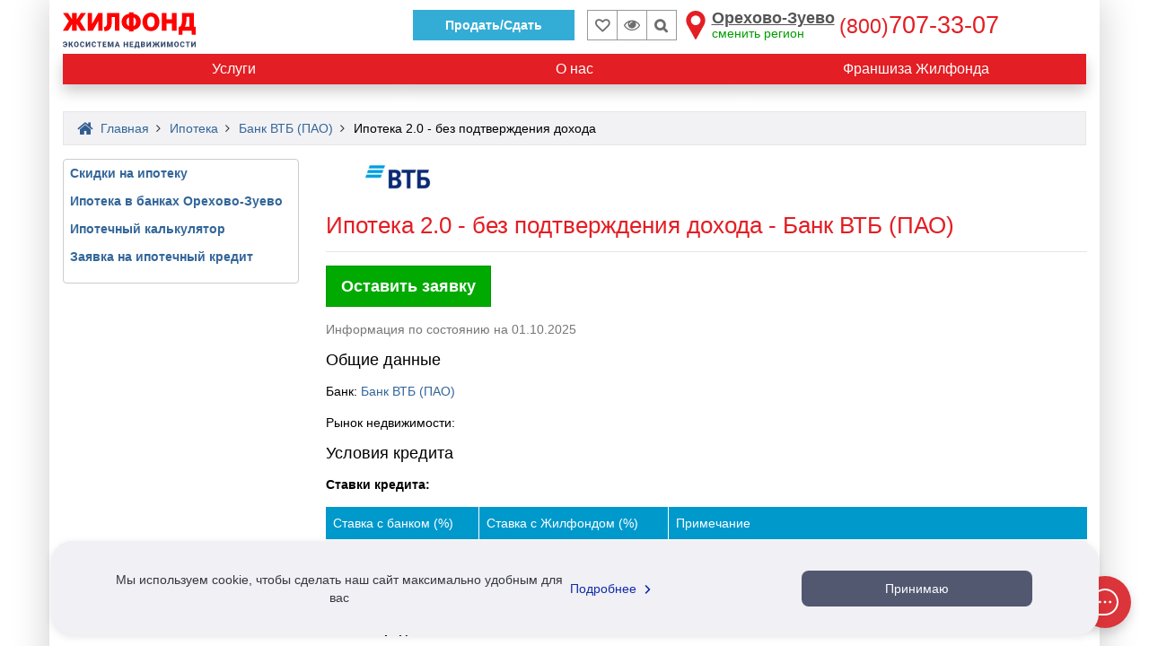

--- FILE ---
content_type: image/svg+xml
request_url: https://oz.jilfond.ru/img/svg/chats_svg.svg
body_size: 701
content:
<?xml version="1.0" encoding="iso-8859-1"?>
<!-- Generator: Adobe Illustrator 18.0.0, SVG Export Plug-In . SVG Version: 6.00 Build 0)  -->
<!DOCTYPE svg PUBLIC "-//W3C//DTD SVG 1.1//EN" "http://www.w3.org/Graphics/SVG/1.1/DTD/svg11.dtd">
<svg version="1.1" id="Capa_1" xmlns="http://www.w3.org/2000/svg" xmlns:xlink="http://www.w3.org/1999/xlink" x="0px" y="0px"
	 viewBox="0 0 58 58" style="enable-background:new 0 0 58 58;" xml:space="preserve">
<g>
	<path style="fill:#2CB742;" d="M33.224,10.494H13.776C6.168,10.494,0,16.661,0,24.27v11.345c0,7.608,6.392,13.879,14,13.879h0
		v7.446c0,0.503,0.384,0.755,0.74,0.4l1.521-1.521c4.116-4.116,9.699-6.325,15.52-6.325h1.443C40.832,49.494,47,43.223,47,35.615
		V24.27C47,16.661,40.832,10.494,33.224,10.494z"/>
	<g>
		<path style="fill:#9BC0EA;" d="M44.224,0.494H24.776c-6.371,0-11.717,4.332-13.292,10.206c0.747-0.125,1.509-0.206,2.292-0.206
			h19.448C40.832,10.494,47,16.661,47,24.27v11.345c0,1.259-0.183,2.476-0.5,3.639C52.957,38.061,58,32.37,58,25.615V14.27
			C58,6.661,51.832,0.494,44.224,0.494z"/>
	</g>
	<circle style="fill:#FFFFFF;" cx="12" cy="30.494" r="3"/>
	<circle style="fill:#FFFFFF;" cx="24" cy="30.494" r="3"/>
	<circle style="fill:#FFFFFF;" cx="36" cy="30.494" r="3"/>
</g>
<g>
</g>
<g>
</g>
<g>
</g>
<g>
</g>
<g>
</g>
<g>
</g>
<g>
</g>
<g>
</g>
<g>
</g>
<g>
</g>
<g>
</g>
<g>
</g>
<g>
</g>
<g>
</g>
<g>
</g>
</svg>


--- FILE ---
content_type: application/javascript
request_url: https://chat.jilfond.org:5002/chat.min.js
body_size: 833143
content:
!function(e){var t={};function n(r){if(t[r])return t[r].exports;var a=t[r]={i:r,l:!1,exports:{}};return e[r].call(a.exports,a,a.exports,n),a.l=!0,a.exports}n.m=e,n.c=t,n.d=function(e,t,r){n.o(e,t)||Object.defineProperty(e,t,{enumerable:!0,get:r})},n.r=function(e){"undefined"!=typeof Symbol&&Symbol.toStringTag&&Object.defineProperty(e,Symbol.toStringTag,{value:"Module"}),Object.defineProperty(e,"__esModule",{value:!0})},n.t=function(e,t){if(1&t&&(e=n(e)),8&t)return e;if(4&t&&"object"==typeof e&&e&&e.__esModule)return e;var r=Object.create(null);if(n.r(r),Object.defineProperty(r,"default",{enumerable:!0,value:e}),2&t&&"string"!=typeof e)for(var a in e)n.d(r,a,function(t){return e[t]}.bind(null,a));return r},n.n=function(e){var t=e&&e.__esModule?function(){return e.default}:function(){return e};return n.d(t,"a",t),t},n.o=function(e,t){return Object.prototype.hasOwnProperty.call(e,t)},n.p="",n(n.s=566)}([function(e,t,n){"use strict";e.exports=n(347)},function(e,t,n){(function(e){e.exports=function(){"use strict";var t,r;function a(){return t.apply(null,arguments)}function i(e){return e instanceof Array||"[object Array]"===Object.prototype.toString.call(e)}function o(e){return null!=e&&"[object Object]"===Object.prototype.toString.call(e)}function s(e,t){return Object.prototype.hasOwnProperty.call(e,t)}function u(e){if(Object.getOwnPropertyNames)return 0===Object.getOwnPropertyNames(e).length;var t;for(t in e)if(s(e,t))return!1;return!0}function l(e){return void 0===e}function c(e){return"number"==typeof e||"[object Number]"===Object.prototype.toString.call(e)}function d(e){return e instanceof Date||"[object Date]"===Object.prototype.toString.call(e)}function f(e,t){var n,r=[];for(n=0;n<e.length;++n)r.push(t(e[n],n));return r}function h(e,t){for(var n in t)s(t,n)&&(e[n]=t[n]);return s(t,"toString")&&(e.toString=t.toString),s(t,"valueOf")&&(e.valueOf=t.valueOf),e}function m(e,t,n,r){return xt(e,t,n,r,!0).utc()}function p(e){return null==e._pf&&(e._pf={empty:!1,unusedTokens:[],unusedInput:[],overflow:-2,charsLeftOver:0,nullInput:!1,invalidEra:null,invalidMonth:null,invalidFormat:!1,userInvalidated:!1,iso:!1,parsedDateParts:[],era:null,meridiem:null,rfc2822:!1,weekdayMismatch:!1}),e._pf}function _(e){if(null==e._isValid){var t=p(e),n=r.call(t.parsedDateParts,(function(e){return null!=e})),a=!isNaN(e._d.getTime())&&t.overflow<0&&!t.empty&&!t.invalidEra&&!t.invalidMonth&&!t.invalidWeekday&&!t.weekdayMismatch&&!t.nullInput&&!t.invalidFormat&&!t.userInvalidated&&(!t.meridiem||t.meridiem&&n);if(e._strict&&(a=a&&0===t.charsLeftOver&&0===t.unusedTokens.length&&void 0===t.bigHour),null!=Object.isFrozen&&Object.isFrozen(e))return a;e._isValid=a}return e._isValid}function y(e){var t=m(NaN);return null!=e?h(p(t),e):p(t).userInvalidated=!0,t}r=Array.prototype.some?Array.prototype.some:function(e){var t,n=Object(this),r=n.length>>>0;for(t=0;t<r;t++)if(t in n&&e.call(this,n[t],t,n))return!0;return!1};var g=a.momentProperties=[],v=!1;function b(e,t){var n,r,a;if(l(t._isAMomentObject)||(e._isAMomentObject=t._isAMomentObject),l(t._i)||(e._i=t._i),l(t._f)||(e._f=t._f),l(t._l)||(e._l=t._l),l(t._strict)||(e._strict=t._strict),l(t._tzm)||(e._tzm=t._tzm),l(t._isUTC)||(e._isUTC=t._isUTC),l(t._offset)||(e._offset=t._offset),l(t._pf)||(e._pf=p(t)),l(t._locale)||(e._locale=t._locale),g.length>0)for(n=0;n<g.length;n++)l(a=t[r=g[n]])||(e[r]=a);return e}function M(e){b(this,e),this._d=new Date(null!=e._d?e._d.getTime():NaN),this.isValid()||(this._d=new Date(NaN)),!1===v&&(v=!0,a.updateOffset(this),v=!1)}function w(e){return e instanceof M||null!=e&&null!=e._isAMomentObject}function L(e){!1===a.suppressDeprecationWarnings&&"undefined"!=typeof console&&console.warn&&console.warn("Deprecation warning: "+e)}function k(e,t){var n=!0;return h((function(){if(null!=a.deprecationHandler&&a.deprecationHandler(null,e),n){var r,i,o,u=[];for(i=0;i<arguments.length;i++){if(r="","object"==typeof arguments[i]){for(o in r+="\n["+i+"] ",arguments[0])s(arguments[0],o)&&(r+=o+": "+arguments[0][o]+", ");r=r.slice(0,-2)}else r=arguments[i];u.push(r)}L(e+"\nArguments: "+Array.prototype.slice.call(u).join("")+"\n"+(new Error).stack),n=!1}return t.apply(this,arguments)}),t)}var x,T={};function Y(e,t){null!=a.deprecationHandler&&a.deprecationHandler(e,t),T[e]||(L(t),T[e]=!0)}function D(e){return"undefined"!=typeof Function&&e instanceof Function||"[object Function]"===Object.prototype.toString.call(e)}function S(e,t){var n,r=h({},e);for(n in t)s(t,n)&&(o(e[n])&&o(t[n])?(r[n]={},h(r[n],e[n]),h(r[n],t[n])):null!=t[n]?r[n]=t[n]:delete r[n]);for(n in e)s(e,n)&&!s(t,n)&&o(e[n])&&(r[n]=h({},r[n]));return r}function E(e){null!=e&&this.set(e)}function j(e,t,n){var r=""+Math.abs(e),a=t-r.length;return(e>=0?n?"+":"":"-")+Math.pow(10,Math.max(0,a)).toString().substr(1)+r}a.suppressDeprecationWarnings=!1,a.deprecationHandler=null,x=Object.keys?Object.keys:function(e){var t,n=[];for(t in e)s(e,t)&&n.push(t);return n};var O=/(\[[^\[]*\])|(\\)?([Hh]mm(ss)?|Mo|MM?M?M?|Do|DDDo|DD?D?D?|ddd?d?|do?|w[o|w]?|W[o|W]?|Qo?|N{1,5}|YYYYYY|YYYYY|YYYY|YY|y{2,4}|yo?|gg(ggg?)?|GG(GGG?)?|e|E|a|A|hh?|HH?|kk?|mm?|ss?|S{1,9}|x|X|zz?|ZZ?|.)/g,A=/(\[[^\[]*\])|(\\)?(LTS|LT|LL?L?L?|l{1,4})/g,P={},C={};function N(e,t,n,r){var a=r;"string"==typeof r&&(a=function(){return this[r]()}),e&&(C[e]=a),t&&(C[t[0]]=function(){return j(a.apply(this,arguments),t[1],t[2])}),n&&(C[n]=function(){return this.localeData().ordinal(a.apply(this,arguments),e)})}function H(e,t){return e.isValid()?(t=F(t,e.localeData()),P[t]=P[t]||function(e){var t,n,r,a=e.match(O);for(t=0,n=a.length;t<n;t++)C[a[t]]?a[t]=C[a[t]]:a[t]=(r=a[t]).match(/\[[\s\S]/)?r.replace(/^\[|\]$/g,""):r.replace(/\\/g,"");return function(t){var r,i="";for(r=0;r<n;r++)i+=D(a[r])?a[r].call(t,e):a[r];return i}}(t),P[t](e)):e.localeData().invalidDate()}function F(e,t){var n=5;function r(e){return t.longDateFormat(e)||e}for(A.lastIndex=0;n>=0&&A.test(e);)e=e.replace(A,r),A.lastIndex=0,n-=1;return e}var R={};function I(e,t){var n=e.toLowerCase();R[n]=R[n+"s"]=R[t]=e}function z(e){return"string"==typeof e?R[e]||R[e.toLowerCase()]:void 0}function W(e){var t,n,r={};for(n in e)s(e,n)&&(t=z(n))&&(r[t]=e[n]);return r}var U={};function B(e,t){U[e]=t}function V(e){return e%4==0&&e%100!=0||e%400==0}function G(e){return e<0?Math.ceil(e)||0:Math.floor(e)}function $(e){var t=+e,n=0;return 0!==t&&isFinite(t)&&(n=G(t)),n}function J(e,t){return function(n){return null!=n?(K(this,e,n),a.updateOffset(this,t),this):q(this,e)}}function q(e,t){return e.isValid()?e._d["get"+(e._isUTC?"UTC":"")+t]():NaN}function K(e,t,n){e.isValid()&&!isNaN(n)&&("FullYear"===t&&V(e.year())&&1===e.month()&&29===e.date()?(n=$(n),e._d["set"+(e._isUTC?"UTC":"")+t](n,e.month(),we(n,e.month()))):e._d["set"+(e._isUTC?"UTC":"")+t](n))}var X,Q=/\d/,Z=/\d\d/,ee=/\d{3}/,te=/\d{4}/,ne=/[+-]?\d{6}/,re=/\d\d?/,ae=/\d\d\d\d?/,ie=/\d\d\d\d\d\d?/,oe=/\d{1,3}/,se=/\d{1,4}/,ue=/[+-]?\d{1,6}/,le=/\d+/,ce=/[+-]?\d+/,de=/Z|[+-]\d\d:?\d\d/gi,fe=/Z|[+-]\d\d(?::?\d\d)?/gi,he=/[0-9]{0,256}['a-z\u00A0-\u05FF\u0700-\uD7FF\uF900-\uFDCF\uFDF0-\uFF07\uFF10-\uFFEF]{1,256}|[\u0600-\u06FF\/]{1,256}(\s*?[\u0600-\u06FF]{1,256}){1,2}/i;function me(e,t,n){X[e]=D(t)?t:function(e,r){return e&&n?n:t}}function pe(e,t){return s(X,e)?X[e](t._strict,t._locale):new RegExp(_e(e.replace("\\","").replace(/\\(\[)|\\(\])|\[([^\]\[]*)\]|\\(.)/g,(function(e,t,n,r,a){return t||n||r||a}))))}function _e(e){return e.replace(/[-\/\\^$*+?.()|[\]{}]/g,"\\$&")}X={};var ye,ge={};function ve(e,t){var n,r=t;for("string"==typeof e&&(e=[e]),c(t)&&(r=function(e,n){n[t]=$(e)}),n=0;n<e.length;n++)ge[e[n]]=r}function be(e,t){ve(e,(function(e,n,r,a){r._w=r._w||{},t(e,r._w,r,a)}))}function Me(e,t,n){null!=t&&s(ge,e)&&ge[e](t,n._a,n,e)}function we(e,t){if(isNaN(e)||isNaN(t))return NaN;var n,r=(t%(n=12)+n)%n;return e+=(t-r)/12,1===r?V(e)?29:28:31-r%7%2}ye=Array.prototype.indexOf?Array.prototype.indexOf:function(e){var t;for(t=0;t<this.length;++t)if(this[t]===e)return t;return-1},N("M",["MM",2],"Mo",(function(){return this.month()+1})),N("MMM",0,0,(function(e){return this.localeData().monthsShort(this,e)})),N("MMMM",0,0,(function(e){return this.localeData().months(this,e)})),I("month","M"),B("month",8),me("M",re),me("MM",re,Z),me("MMM",(function(e,t){return t.monthsShortRegex(e)})),me("MMMM",(function(e,t){return t.monthsRegex(e)})),ve(["M","MM"],(function(e,t){t[1]=$(e)-1})),ve(["MMM","MMMM"],(function(e,t,n,r){var a=n._locale.monthsParse(e,r,n._strict);null!=a?t[1]=a:p(n).invalidMonth=e}));var Le="January_February_March_April_May_June_July_August_September_October_November_December".split("_"),ke="Jan_Feb_Mar_Apr_May_Jun_Jul_Aug_Sep_Oct_Nov_Dec".split("_"),xe=/D[oD]?(\[[^\[\]]*\]|\s)+MMMM?/,Te=he,Ye=he;function De(e,t,n){var r,a,i,o=e.toLocaleLowerCase();if(!this._monthsParse)for(this._monthsParse=[],this._longMonthsParse=[],this._shortMonthsParse=[],r=0;r<12;++r)i=m([2e3,r]),this._shortMonthsParse[r]=this.monthsShort(i,"").toLocaleLowerCase(),this._longMonthsParse[r]=this.months(i,"").toLocaleLowerCase();return n?"MMM"===t?-1!==(a=ye.call(this._shortMonthsParse,o))?a:null:-1!==(a=ye.call(this._longMonthsParse,o))?a:null:"MMM"===t?-1!==(a=ye.call(this._shortMonthsParse,o))||-1!==(a=ye.call(this._longMonthsParse,o))?a:null:-1!==(a=ye.call(this._longMonthsParse,o))||-1!==(a=ye.call(this._shortMonthsParse,o))?a:null}function Se(e,t){var n;if(!e.isValid())return e;if("string"==typeof t)if(/^\d+$/.test(t))t=$(t);else if(!c(t=e.localeData().monthsParse(t)))return e;return n=Math.min(e.date(),we(e.year(),t)),e._d["set"+(e._isUTC?"UTC":"")+"Month"](t,n),e}function Ee(e){return null!=e?(Se(this,e),a.updateOffset(this,!0),this):q(this,"Month")}function je(){function e(e,t){return t.length-e.length}var t,n,r=[],a=[],i=[];for(t=0;t<12;t++)n=m([2e3,t]),r.push(this.monthsShort(n,"")),a.push(this.months(n,"")),i.push(this.months(n,"")),i.push(this.monthsShort(n,""));for(r.sort(e),a.sort(e),i.sort(e),t=0;t<12;t++)r[t]=_e(r[t]),a[t]=_e(a[t]);for(t=0;t<24;t++)i[t]=_e(i[t]);this._monthsRegex=new RegExp("^("+i.join("|")+")","i"),this._monthsShortRegex=this._monthsRegex,this._monthsStrictRegex=new RegExp("^("+a.join("|")+")","i"),this._monthsShortStrictRegex=new RegExp("^("+r.join("|")+")","i")}function Oe(e){return V(e)?366:365}N("Y",0,0,(function(){var e=this.year();return e<=9999?j(e,4):"+"+e})),N(0,["YY",2],0,(function(){return this.year()%100})),N(0,["YYYY",4],0,"year"),N(0,["YYYYY",5],0,"year"),N(0,["YYYYYY",6,!0],0,"year"),I("year","y"),B("year",1),me("Y",ce),me("YY",re,Z),me("YYYY",se,te),me("YYYYY",ue,ne),me("YYYYYY",ue,ne),ve(["YYYYY","YYYYYY"],0),ve("YYYY",(function(e,t){t[0]=2===e.length?a.parseTwoDigitYear(e):$(e)})),ve("YY",(function(e,t){t[0]=a.parseTwoDigitYear(e)})),ve("Y",(function(e,t){t[0]=parseInt(e,10)})),a.parseTwoDigitYear=function(e){return $(e)+($(e)>68?1900:2e3)};var Ae=J("FullYear",!0);function Pe(e,t,n,r,a,i,o){var s;return e<100&&e>=0?(s=new Date(e+400,t,n,r,a,i,o),isFinite(s.getFullYear())&&s.setFullYear(e)):s=new Date(e,t,n,r,a,i,o),s}function Ce(e){var t,n;return e<100&&e>=0?((n=Array.prototype.slice.call(arguments))[0]=e+400,t=new Date(Date.UTC.apply(null,n)),isFinite(t.getUTCFullYear())&&t.setUTCFullYear(e)):t=new Date(Date.UTC.apply(null,arguments)),t}function Ne(e,t,n){var r=7+t-n;return-(7+Ce(e,0,r).getUTCDay()-t)%7+r-1}function He(e,t,n,r,a){var i,o,s=1+7*(t-1)+(7+n-r)%7+Ne(e,r,a);return s<=0?o=Oe(i=e-1)+s:s>Oe(e)?(i=e+1,o=s-Oe(e)):(i=e,o=s),{year:i,dayOfYear:o}}function Fe(e,t,n){var r,a,i=Ne(e.year(),t,n),o=Math.floor((e.dayOfYear()-i-1)/7)+1;return o<1?r=o+Re(a=e.year()-1,t,n):o>Re(e.year(),t,n)?(r=o-Re(e.year(),t,n),a=e.year()+1):(a=e.year(),r=o),{week:r,year:a}}function Re(e,t,n){var r=Ne(e,t,n),a=Ne(e+1,t,n);return(Oe(e)-r+a)/7}function Ie(e,t){return e.slice(t,7).concat(e.slice(0,t))}N("w",["ww",2],"wo","week"),N("W",["WW",2],"Wo","isoWeek"),I("week","w"),I("isoWeek","W"),B("week",5),B("isoWeek",5),me("w",re),me("ww",re,Z),me("W",re),me("WW",re,Z),be(["w","ww","W","WW"],(function(e,t,n,r){t[r.substr(0,1)]=$(e)})),N("d",0,"do","day"),N("dd",0,0,(function(e){return this.localeData().weekdaysMin(this,e)})),N("ddd",0,0,(function(e){return this.localeData().weekdaysShort(this,e)})),N("dddd",0,0,(function(e){return this.localeData().weekdays(this,e)})),N("e",0,0,"weekday"),N("E",0,0,"isoWeekday"),I("day","d"),I("weekday","e"),I("isoWeekday","E"),B("day",11),B("weekday",11),B("isoWeekday",11),me("d",re),me("e",re),me("E",re),me("dd",(function(e,t){return t.weekdaysMinRegex(e)})),me("ddd",(function(e,t){return t.weekdaysShortRegex(e)})),me("dddd",(function(e,t){return t.weekdaysRegex(e)})),be(["dd","ddd","dddd"],(function(e,t,n,r){var a=n._locale.weekdaysParse(e,r,n._strict);null!=a?t.d=a:p(n).invalidWeekday=e})),be(["d","e","E"],(function(e,t,n,r){t[r]=$(e)}));var ze="Sunday_Monday_Tuesday_Wednesday_Thursday_Friday_Saturday".split("_"),We="Sun_Mon_Tue_Wed_Thu_Fri_Sat".split("_"),Ue="Su_Mo_Tu_We_Th_Fr_Sa".split("_"),Be=he,Ve=he,Ge=he;function $e(e,t,n){var r,a,i,o=e.toLocaleLowerCase();if(!this._weekdaysParse)for(this._weekdaysParse=[],this._shortWeekdaysParse=[],this._minWeekdaysParse=[],r=0;r<7;++r)i=m([2e3,1]).day(r),this._minWeekdaysParse[r]=this.weekdaysMin(i,"").toLocaleLowerCase(),this._shortWeekdaysParse[r]=this.weekdaysShort(i,"").toLocaleLowerCase(),this._weekdaysParse[r]=this.weekdays(i,"").toLocaleLowerCase();return n?"dddd"===t?-1!==(a=ye.call(this._weekdaysParse,o))?a:null:"ddd"===t?-1!==(a=ye.call(this._shortWeekdaysParse,o))?a:null:-1!==(a=ye.call(this._minWeekdaysParse,o))?a:null:"dddd"===t?-1!==(a=ye.call(this._weekdaysParse,o))||-1!==(a=ye.call(this._shortWeekdaysParse,o))||-1!==(a=ye.call(this._minWeekdaysParse,o))?a:null:"ddd"===t?-1!==(a=ye.call(this._shortWeekdaysParse,o))||-1!==(a=ye.call(this._weekdaysParse,o))||-1!==(a=ye.call(this._minWeekdaysParse,o))?a:null:-1!==(a=ye.call(this._minWeekdaysParse,o))||-1!==(a=ye.call(this._weekdaysParse,o))||-1!==(a=ye.call(this._shortWeekdaysParse,o))?a:null}function Je(){function e(e,t){return t.length-e.length}var t,n,r,a,i,o=[],s=[],u=[],l=[];for(t=0;t<7;t++)n=m([2e3,1]).day(t),r=_e(this.weekdaysMin(n,"")),a=_e(this.weekdaysShort(n,"")),i=_e(this.weekdays(n,"")),o.push(r),s.push(a),u.push(i),l.push(r),l.push(a),l.push(i);o.sort(e),s.sort(e),u.sort(e),l.sort(e),this._weekdaysRegex=new RegExp("^("+l.join("|")+")","i"),this._weekdaysShortRegex=this._weekdaysRegex,this._weekdaysMinRegex=this._weekdaysRegex,this._weekdaysStrictRegex=new RegExp("^("+u.join("|")+")","i"),this._weekdaysShortStrictRegex=new RegExp("^("+s.join("|")+")","i"),this._weekdaysMinStrictRegex=new RegExp("^("+o.join("|")+")","i")}function qe(){return this.hours()%12||12}function Ke(e,t){N(e,0,0,(function(){return this.localeData().meridiem(this.hours(),this.minutes(),t)}))}function Xe(e,t){return t._meridiemParse}N("H",["HH",2],0,"hour"),N("h",["hh",2],0,qe),N("k",["kk",2],0,(function(){return this.hours()||24})),N("hmm",0,0,(function(){return""+qe.apply(this)+j(this.minutes(),2)})),N("hmmss",0,0,(function(){return""+qe.apply(this)+j(this.minutes(),2)+j(this.seconds(),2)})),N("Hmm",0,0,(function(){return""+this.hours()+j(this.minutes(),2)})),N("Hmmss",0,0,(function(){return""+this.hours()+j(this.minutes(),2)+j(this.seconds(),2)})),Ke("a",!0),Ke("A",!1),I("hour","h"),B("hour",13),me("a",Xe),me("A",Xe),me("H",re),me("h",re),me("k",re),me("HH",re,Z),me("hh",re,Z),me("kk",re,Z),me("hmm",ae),me("hmmss",ie),me("Hmm",ae),me("Hmmss",ie),ve(["H","HH"],3),ve(["k","kk"],(function(e,t,n){var r=$(e);t[3]=24===r?0:r})),ve(["a","A"],(function(e,t,n){n._isPm=n._locale.isPM(e),n._meridiem=e})),ve(["h","hh"],(function(e,t,n){t[3]=$(e),p(n).bigHour=!0})),ve("hmm",(function(e,t,n){var r=e.length-2;t[3]=$(e.substr(0,r)),t[4]=$(e.substr(r)),p(n).bigHour=!0})),ve("hmmss",(function(e,t,n){var r=e.length-4,a=e.length-2;t[3]=$(e.substr(0,r)),t[4]=$(e.substr(r,2)),t[5]=$(e.substr(a)),p(n).bigHour=!0})),ve("Hmm",(function(e,t,n){var r=e.length-2;t[3]=$(e.substr(0,r)),t[4]=$(e.substr(r))})),ve("Hmmss",(function(e,t,n){var r=e.length-4,a=e.length-2;t[3]=$(e.substr(0,r)),t[4]=$(e.substr(r,2)),t[5]=$(e.substr(a))}));var Qe,Ze=J("Hours",!0),et={calendar:{sameDay:"[Today at] LT",nextDay:"[Tomorrow at] LT",nextWeek:"dddd [at] LT",lastDay:"[Yesterday at] LT",lastWeek:"[Last] dddd [at] LT",sameElse:"L"},longDateFormat:{LTS:"h:mm:ss A",LT:"h:mm A",L:"MM/DD/YYYY",LL:"MMMM D, YYYY",LLL:"MMMM D, YYYY h:mm A",LLLL:"dddd, MMMM D, YYYY h:mm A"},invalidDate:"Invalid date",ordinal:"%d",dayOfMonthOrdinalParse:/\d{1,2}/,relativeTime:{future:"in %s",past:"%s ago",s:"a few seconds",ss:"%d seconds",m:"a minute",mm:"%d minutes",h:"an hour",hh:"%d hours",d:"a day",dd:"%d days",w:"a week",ww:"%d weeks",M:"a month",MM:"%d months",y:"a year",yy:"%d years"},months:Le,monthsShort:ke,week:{dow:0,doy:6},weekdays:ze,weekdaysMin:Ue,weekdaysShort:We,meridiemParse:/[ap]\.?m?\.?/i},tt={},nt={};function rt(e,t){var n,r=Math.min(e.length,t.length);for(n=0;n<r;n+=1)if(e[n]!==t[n])return n;return r}function at(e){return e?e.toLowerCase().replace("_","-"):e}function it(t){var r=null;if(void 0===tt[t]&&void 0!==e&&e&&e.exports)try{r=Qe._abbr,n(400)("./"+t),ot(r)}catch(e){tt[t]=null}return tt[t]}function ot(e,t){var n;return e&&((n=l(t)?ut(e):st(e,t))?Qe=n:"undefined"!=typeof console&&console.warn&&console.warn("Locale "+e+" not found. Did you forget to load it?")),Qe._abbr}function st(e,t){if(null!==t){var n,r=et;if(t.abbr=e,null!=tt[e])Y("defineLocaleOverride","use moment.updateLocale(localeName, config) to change an existing locale. moment.defineLocale(localeName, config) should only be used for creating a new locale See http://momentjs.com/guides/#/warnings/define-locale/ for more info."),r=tt[e]._config;else if(null!=t.parentLocale)if(null!=tt[t.parentLocale])r=tt[t.parentLocale]._config;else{if(null==(n=it(t.parentLocale)))return nt[t.parentLocale]||(nt[t.parentLocale]=[]),nt[t.parentLocale].push({name:e,config:t}),null;r=n._config}return tt[e]=new E(S(r,t)),nt[e]&&nt[e].forEach((function(e){st(e.name,e.config)})),ot(e),tt[e]}return delete tt[e],null}function ut(e){var t;if(e&&e._locale&&e._locale._abbr&&(e=e._locale._abbr),!e)return Qe;if(!i(e)){if(t=it(e))return t;e=[e]}return function(e){for(var t,n,r,a,i=0;i<e.length;){for(t=(a=at(e[i]).split("-")).length,n=(n=at(e[i+1]))?n.split("-"):null;t>0;){if(r=it(a.slice(0,t).join("-")))return r;if(n&&n.length>=t&&rt(a,n)>=t-1)break;t--}i++}return Qe}(e)}function lt(e){var t,n=e._a;return n&&-2===p(e).overflow&&(t=n[1]<0||n[1]>11?1:n[2]<1||n[2]>we(n[0],n[1])?2:n[3]<0||n[3]>24||24===n[3]&&(0!==n[4]||0!==n[5]||0!==n[6])?3:n[4]<0||n[4]>59?4:n[5]<0||n[5]>59?5:n[6]<0||n[6]>999?6:-1,p(e)._overflowDayOfYear&&(t<0||t>2)&&(t=2),p(e)._overflowWeeks&&-1===t&&(t=7),p(e)._overflowWeekday&&-1===t&&(t=8),p(e).overflow=t),e}var ct=/^\s*((?:[+-]\d{6}|\d{4})-(?:\d\d-\d\d|W\d\d-\d|W\d\d|\d\d\d|\d\d))(?:(T| )(\d\d(?::\d\d(?::\d\d(?:[.,]\d+)?)?)?)([+-]\d\d(?::?\d\d)?|\s*Z)?)?$/,dt=/^\s*((?:[+-]\d{6}|\d{4})(?:\d\d\d\d|W\d\d\d|W\d\d|\d\d\d|\d\d|))(?:(T| )(\d\d(?:\d\d(?:\d\d(?:[.,]\d+)?)?)?)([+-]\d\d(?::?\d\d)?|\s*Z)?)?$/,ft=/Z|[+-]\d\d(?::?\d\d)?/,ht=[["YYYYYY-MM-DD",/[+-]\d{6}-\d\d-\d\d/],["YYYY-MM-DD",/\d{4}-\d\d-\d\d/],["GGGG-[W]WW-E",/\d{4}-W\d\d-\d/],["GGGG-[W]WW",/\d{4}-W\d\d/,!1],["YYYY-DDD",/\d{4}-\d{3}/],["YYYY-MM",/\d{4}-\d\d/,!1],["YYYYYYMMDD",/[+-]\d{10}/],["YYYYMMDD",/\d{8}/],["GGGG[W]WWE",/\d{4}W\d{3}/],["GGGG[W]WW",/\d{4}W\d{2}/,!1],["YYYYDDD",/\d{7}/],["YYYYMM",/\d{6}/,!1],["YYYY",/\d{4}/,!1]],mt=[["HH:mm:ss.SSSS",/\d\d:\d\d:\d\d\.\d+/],["HH:mm:ss,SSSS",/\d\d:\d\d:\d\d,\d+/],["HH:mm:ss",/\d\d:\d\d:\d\d/],["HH:mm",/\d\d:\d\d/],["HHmmss.SSSS",/\d\d\d\d\d\d\.\d+/],["HHmmss,SSSS",/\d\d\d\d\d\d,\d+/],["HHmmss",/\d\d\d\d\d\d/],["HHmm",/\d\d\d\d/],["HH",/\d\d/]],pt=/^\/?Date\((-?\d+)/i,_t=/^(?:(Mon|Tue|Wed|Thu|Fri|Sat|Sun),?\s)?(\d{1,2})\s(Jan|Feb|Mar|Apr|May|Jun|Jul|Aug|Sep|Oct|Nov|Dec)\s(\d{2,4})\s(\d\d):(\d\d)(?::(\d\d))?\s(?:(UT|GMT|[ECMP][SD]T)|([Zz])|([+-]\d{4}))$/,yt={UT:0,GMT:0,EDT:-240,EST:-300,CDT:-300,CST:-360,MDT:-360,MST:-420,PDT:-420,PST:-480};function gt(e){var t,n,r,a,i,o,s=e._i,u=ct.exec(s)||dt.exec(s);if(u){for(p(e).iso=!0,t=0,n=ht.length;t<n;t++)if(ht[t][1].exec(u[1])){a=ht[t][0],r=!1!==ht[t][2];break}if(null==a)return void(e._isValid=!1);if(u[3]){for(t=0,n=mt.length;t<n;t++)if(mt[t][1].exec(u[3])){i=(u[2]||" ")+mt[t][0];break}if(null==i)return void(e._isValid=!1)}if(!r&&null!=i)return void(e._isValid=!1);if(u[4]){if(!ft.exec(u[4]))return void(e._isValid=!1);o="Z"}e._f=a+(i||"")+(o||""),Lt(e)}else e._isValid=!1}function vt(e){var t=parseInt(e,10);return t<=49?2e3+t:t<=999?1900+t:t}function bt(e){var t,n,r,a,i,o,s,u,l=_t.exec(e._i.replace(/\([^)]*\)|[\n\t]/g," ").replace(/(\s\s+)/g," ").replace(/^\s\s*/,"").replace(/\s\s*$/,""));if(l){if(n=l[4],r=l[3],a=l[2],i=l[5],o=l[6],s=l[7],u=[vt(n),ke.indexOf(r),parseInt(a,10),parseInt(i,10),parseInt(o,10)],s&&u.push(parseInt(s,10)),t=u,!function(e,t,n){return!e||We.indexOf(e)===new Date(t[0],t[1],t[2]).getDay()||(p(n).weekdayMismatch=!0,n._isValid=!1,!1)}(l[1],t,e))return;e._a=t,e._tzm=function(e,t,n){if(e)return yt[e];if(t)return 0;var r=parseInt(n,10),a=r%100;return(r-a)/100*60+a}(l[8],l[9],l[10]),e._d=Ce.apply(null,e._a),e._d.setUTCMinutes(e._d.getUTCMinutes()-e._tzm),p(e).rfc2822=!0}else e._isValid=!1}function Mt(e,t,n){return null!=e?e:null!=t?t:n}function wt(e){var t,n,r,i,o,s=[];if(!e._d){for(r=function(e){var t=new Date(a.now());return e._useUTC?[t.getUTCFullYear(),t.getUTCMonth(),t.getUTCDate()]:[t.getFullYear(),t.getMonth(),t.getDate()]}(e),e._w&&null==e._a[2]&&null==e._a[1]&&function(e){var t,n,r,a,i,o,s,u,l;null!=(t=e._w).GG||null!=t.W||null!=t.E?(i=1,o=4,n=Mt(t.GG,e._a[0],Fe(Tt(),1,4).year),r=Mt(t.W,1),((a=Mt(t.E,1))<1||a>7)&&(u=!0)):(i=e._locale._week.dow,o=e._locale._week.doy,l=Fe(Tt(),i,o),n=Mt(t.gg,e._a[0],l.year),r=Mt(t.w,l.week),null!=t.d?((a=t.d)<0||a>6)&&(u=!0):null!=t.e?(a=t.e+i,(t.e<0||t.e>6)&&(u=!0)):a=i),r<1||r>Re(n,i,o)?p(e)._overflowWeeks=!0:null!=u?p(e)._overflowWeekday=!0:(s=He(n,r,a,i,o),e._a[0]=s.year,e._dayOfYear=s.dayOfYear)}(e),null!=e._dayOfYear&&(o=Mt(e._a[0],r[0]),(e._dayOfYear>Oe(o)||0===e._dayOfYear)&&(p(e)._overflowDayOfYear=!0),n=Ce(o,0,e._dayOfYear),e._a[1]=n.getUTCMonth(),e._a[2]=n.getUTCDate()),t=0;t<3&&null==e._a[t];++t)e._a[t]=s[t]=r[t];for(;t<7;t++)e._a[t]=s[t]=null==e._a[t]?2===t?1:0:e._a[t];24===e._a[3]&&0===e._a[4]&&0===e._a[5]&&0===e._a[6]&&(e._nextDay=!0,e._a[3]=0),e._d=(e._useUTC?Ce:Pe).apply(null,s),i=e._useUTC?e._d.getUTCDay():e._d.getDay(),null!=e._tzm&&e._d.setUTCMinutes(e._d.getUTCMinutes()-e._tzm),e._nextDay&&(e._a[3]=24),e._w&&void 0!==e._w.d&&e._w.d!==i&&(p(e).weekdayMismatch=!0)}}function Lt(e){if(e._f!==a.ISO_8601)if(e._f!==a.RFC_2822){e._a=[],p(e).empty=!0;var t,n,r,i,o,s,u=""+e._i,l=u.length,c=0;for(r=F(e._f,e._locale).match(O)||[],t=0;t<r.length;t++)i=r[t],(n=(u.match(pe(i,e))||[])[0])&&((o=u.substr(0,u.indexOf(n))).length>0&&p(e).unusedInput.push(o),u=u.slice(u.indexOf(n)+n.length),c+=n.length),C[i]?(n?p(e).empty=!1:p(e).unusedTokens.push(i),Me(i,n,e)):e._strict&&!n&&p(e).unusedTokens.push(i);p(e).charsLeftOver=l-c,u.length>0&&p(e).unusedInput.push(u),e._a[3]<=12&&!0===p(e).bigHour&&e._a[3]>0&&(p(e).bigHour=void 0),p(e).parsedDateParts=e._a.slice(0),p(e).meridiem=e._meridiem,e._a[3]=function(e,t,n){var r;return null==n?t:null!=e.meridiemHour?e.meridiemHour(t,n):null!=e.isPM?((r=e.isPM(n))&&t<12&&(t+=12),r||12!==t||(t=0),t):t}(e._locale,e._a[3],e._meridiem),null!==(s=p(e).era)&&(e._a[0]=e._locale.erasConvertYear(s,e._a[0])),wt(e),lt(e)}else bt(e);else gt(e)}function kt(e){var t=e._i,n=e._f;return e._locale=e._locale||ut(e._l),null===t||void 0===n&&""===t?y({nullInput:!0}):("string"==typeof t&&(e._i=t=e._locale.preparse(t)),w(t)?new M(lt(t)):(d(t)?e._d=t:i(n)?function(e){var t,n,r,a,i,o,s=!1;if(0===e._f.length)return p(e).invalidFormat=!0,void(e._d=new Date(NaN));for(a=0;a<e._f.length;a++)i=0,o=!1,t=b({},e),null!=e._useUTC&&(t._useUTC=e._useUTC),t._f=e._f[a],Lt(t),_(t)&&(o=!0),i+=p(t).charsLeftOver,i+=10*p(t).unusedTokens.length,p(t).score=i,s?i<r&&(r=i,n=t):(null==r||i<r||o)&&(r=i,n=t,o&&(s=!0));h(e,n||t)}(e):n?Lt(e):function(e){var t=e._i;l(t)?e._d=new Date(a.now()):d(t)?e._d=new Date(t.valueOf()):"string"==typeof t?function(e){var t=pt.exec(e._i);null===t?(gt(e),!1===e._isValid&&(delete e._isValid,bt(e),!1===e._isValid&&(delete e._isValid,e._strict?e._isValid=!1:a.createFromInputFallback(e)))):e._d=new Date(+t[1])}(e):i(t)?(e._a=f(t.slice(0),(function(e){return parseInt(e,10)})),wt(e)):o(t)?function(e){if(!e._d){var t=W(e._i),n=void 0===t.day?t.date:t.day;e._a=f([t.year,t.month,n,t.hour,t.minute,t.second,t.millisecond],(function(e){return e&&parseInt(e,10)})),wt(e)}}(e):c(t)?e._d=new Date(t):a.createFromInputFallback(e)}(e),_(e)||(e._d=null),e))}function xt(e,t,n,r,a){var s,l={};return!0!==t&&!1!==t||(r=t,t=void 0),!0!==n&&!1!==n||(r=n,n=void 0),(o(e)&&u(e)||i(e)&&0===e.length)&&(e=void 0),l._isAMomentObject=!0,l._useUTC=l._isUTC=a,l._l=n,l._i=e,l._f=t,l._strict=r,(s=new M(lt(kt(l))))._nextDay&&(s.add(1,"d"),s._nextDay=void 0),s}function Tt(e,t,n,r){return xt(e,t,n,r,!1)}a.createFromInputFallback=k("value provided is not in a recognized RFC2822 or ISO format. moment construction falls back to js Date(), which is not reliable across all browsers and versions. Non RFC2822/ISO date formats are discouraged. Please refer to http://momentjs.com/guides/#/warnings/js-date/ for more info.",(function(e){e._d=new Date(e._i+(e._useUTC?" UTC":""))})),a.ISO_8601=function(){},a.RFC_2822=function(){};var Yt=k("moment().min is deprecated, use moment.max instead. http://momentjs.com/guides/#/warnings/min-max/",(function(){var e=Tt.apply(null,arguments);return this.isValid()&&e.isValid()?e<this?this:e:y()})),Dt=k("moment().max is deprecated, use moment.min instead. http://momentjs.com/guides/#/warnings/min-max/",(function(){var e=Tt.apply(null,arguments);return this.isValid()&&e.isValid()?e>this?this:e:y()}));function St(e,t){var n,r;if(1===t.length&&i(t[0])&&(t=t[0]),!t.length)return Tt();for(n=t[0],r=1;r<t.length;++r)t[r].isValid()&&!t[r][e](n)||(n=t[r]);return n}var Et=["year","quarter","month","week","day","hour","minute","second","millisecond"];function jt(e){var t=W(e),n=t.year||0,r=t.quarter||0,a=t.month||0,i=t.week||t.isoWeek||0,o=t.day||0,u=t.hour||0,l=t.minute||0,c=t.second||0,d=t.millisecond||0;this._isValid=function(e){var t,n,r=!1;for(t in e)if(s(e,t)&&(-1===ye.call(Et,t)||null!=e[t]&&isNaN(e[t])))return!1;for(n=0;n<Et.length;++n)if(e[Et[n]]){if(r)return!1;parseFloat(e[Et[n]])!==$(e[Et[n]])&&(r=!0)}return!0}(t),this._milliseconds=+d+1e3*c+6e4*l+1e3*u*60*60,this._days=+o+7*i,this._months=+a+3*r+12*n,this._data={},this._locale=ut(),this._bubble()}function Ot(e){return e instanceof jt}function At(e){return e<0?-1*Math.round(-1*e):Math.round(e)}function Pt(e,t){N(e,0,0,(function(){var e=this.utcOffset(),n="+";return e<0&&(e=-e,n="-"),n+j(~~(e/60),2)+t+j(~~e%60,2)}))}Pt("Z",":"),Pt("ZZ",""),me("Z",fe),me("ZZ",fe),ve(["Z","ZZ"],(function(e,t,n){n._useUTC=!0,n._tzm=Nt(fe,e)}));var Ct=/([\+\-]|\d\d)/gi;function Nt(e,t){var n,r,a=(t||"").match(e);return null===a?null:0===(r=60*(n=((a[a.length-1]||[])+"").match(Ct)||["-",0,0])[1]+$(n[2]))?0:"+"===n[0]?r:-r}function Ht(e,t){var n,r;return t._isUTC?(n=t.clone(),r=(w(e)||d(e)?e.valueOf():Tt(e).valueOf())-n.valueOf(),n._d.setTime(n._d.valueOf()+r),a.updateOffset(n,!1),n):Tt(e).local()}function Ft(e){return-Math.round(e._d.getTimezoneOffset())}function Rt(){return!!this.isValid()&&this._isUTC&&0===this._offset}a.updateOffset=function(){};var It=/^(-|\+)?(?:(\d*)[. ])?(\d+):(\d+)(?::(\d+)(\.\d*)?)?$/,zt=/^(-|\+)?P(?:([-+]?[0-9,.]*)Y)?(?:([-+]?[0-9,.]*)M)?(?:([-+]?[0-9,.]*)W)?(?:([-+]?[0-9,.]*)D)?(?:T(?:([-+]?[0-9,.]*)H)?(?:([-+]?[0-9,.]*)M)?(?:([-+]?[0-9,.]*)S)?)?$/;function Wt(e,t){var n,r,a,i,o,u,l=e,d=null;return Ot(e)?l={ms:e._milliseconds,d:e._days,M:e._months}:c(e)||!isNaN(+e)?(l={},t?l[t]=+e:l.milliseconds=+e):(d=It.exec(e))?(n="-"===d[1]?-1:1,l={y:0,d:$(d[2])*n,h:$(d[3])*n,m:$(d[4])*n,s:$(d[5])*n,ms:$(At(1e3*d[6]))*n}):(d=zt.exec(e))?(n="-"===d[1]?-1:1,l={y:Ut(d[2],n),M:Ut(d[3],n),w:Ut(d[4],n),d:Ut(d[5],n),h:Ut(d[6],n),m:Ut(d[7],n),s:Ut(d[8],n)}):null==l?l={}:"object"==typeof l&&("from"in l||"to"in l)&&(i=Tt(l.from),o=Tt(l.to),a=i.isValid()&&o.isValid()?(o=Ht(o,i),i.isBefore(o)?u=Bt(i,o):((u=Bt(o,i)).milliseconds=-u.milliseconds,u.months=-u.months),u):{milliseconds:0,months:0},(l={}).ms=a.milliseconds,l.M=a.months),r=new jt(l),Ot(e)&&s(e,"_locale")&&(r._locale=e._locale),Ot(e)&&s(e,"_isValid")&&(r._isValid=e._isValid),r}function Ut(e,t){var n=e&&parseFloat(e.replace(",","."));return(isNaN(n)?0:n)*t}function Bt(e,t){var n={};return n.months=t.month()-e.month()+12*(t.year()-e.year()),e.clone().add(n.months,"M").isAfter(t)&&--n.months,n.milliseconds=+t-+e.clone().add(n.months,"M"),n}function Vt(e,t){return function(n,r){var a;return null===r||isNaN(+r)||(Y(t,"moment()."+t+"(period, number) is deprecated. Please use moment()."+t+"(number, period). See http://momentjs.com/guides/#/warnings/add-inverted-param/ for more info."),a=n,n=r,r=a),Gt(this,Wt(n,r),e),this}}function Gt(e,t,n,r){var i=t._milliseconds,o=At(t._days),s=At(t._months);e.isValid()&&(r=null==r||r,s&&Se(e,q(e,"Month")+s*n),o&&K(e,"Date",q(e,"Date")+o*n),i&&e._d.setTime(e._d.valueOf()+i*n),r&&a.updateOffset(e,o||s))}Wt.fn=jt.prototype,Wt.invalid=function(){return Wt(NaN)};var $t=Vt(1,"add"),Jt=Vt(-1,"subtract");function qt(e){return"string"==typeof e||e instanceof String}function Kt(e){return w(e)||d(e)||qt(e)||c(e)||function(e){var t=i(e),n=!1;return t&&(n=0===e.filter((function(t){return!c(t)&&qt(e)})).length),t&&n}(e)||function(e){var t,n,r=o(e)&&!u(e),a=!1,i=["years","year","y","months","month","M","days","day","d","dates","date","D","hours","hour","h","minutes","minute","m","seconds","second","s","milliseconds","millisecond","ms"];for(t=0;t<i.length;t+=1)n=i[t],a=a||s(e,n);return r&&a}(e)||null==e}function Xt(e){var t,n=o(e)&&!u(e),r=!1,a=["sameDay","nextDay","lastDay","nextWeek","lastWeek","sameElse"];for(t=0;t<a.length;t+=1)r=r||s(e,a[t]);return n&&r}function Qt(e,t){if(e.date()<t.date())return-Qt(t,e);var n=12*(t.year()-e.year())+(t.month()-e.month()),r=e.clone().add(n,"months");return-(n+(t-r<0?(t-r)/(r-e.clone().add(n-1,"months")):(t-r)/(e.clone().add(n+1,"months")-r)))||0}function Zt(e){var t;return void 0===e?this._locale._abbr:(null!=(t=ut(e))&&(this._locale=t),this)}a.defaultFormat="YYYY-MM-DDTHH:mm:ssZ",a.defaultFormatUtc="YYYY-MM-DDTHH:mm:ss[Z]";var en=k("moment().lang() is deprecated. Instead, use moment().localeData() to get the language configuration. Use moment().locale() to change languages.",(function(e){return void 0===e?this.localeData():this.locale(e)}));function tn(){return this._locale}function nn(e,t){return(e%t+t)%t}function rn(e,t,n){return e<100&&e>=0?new Date(e+400,t,n)-126227808e5:new Date(e,t,n).valueOf()}function an(e,t,n){return e<100&&e>=0?Date.UTC(e+400,t,n)-126227808e5:Date.UTC(e,t,n)}function on(e,t){return t.erasAbbrRegex(e)}function sn(){var e,t,n=[],r=[],a=[],i=[],o=this.eras();for(e=0,t=o.length;e<t;++e)r.push(_e(o[e].name)),n.push(_e(o[e].abbr)),a.push(_e(o[e].narrow)),i.push(_e(o[e].name)),i.push(_e(o[e].abbr)),i.push(_e(o[e].narrow));this._erasRegex=new RegExp("^("+i.join("|")+")","i"),this._erasNameRegex=new RegExp("^("+r.join("|")+")","i"),this._erasAbbrRegex=new RegExp("^("+n.join("|")+")","i"),this._erasNarrowRegex=new RegExp("^("+a.join("|")+")","i")}function un(e,t){N(0,[e,e.length],0,t)}function ln(e,t,n,r,a){var i;return null==e?Fe(this,r,a).year:(t>(i=Re(e,r,a))&&(t=i),cn.call(this,e,t,n,r,a))}function cn(e,t,n,r,a){var i=He(e,t,n,r,a),o=Ce(i.year,0,i.dayOfYear);return this.year(o.getUTCFullYear()),this.month(o.getUTCMonth()),this.date(o.getUTCDate()),this}N("N",0,0,"eraAbbr"),N("NN",0,0,"eraAbbr"),N("NNN",0,0,"eraAbbr"),N("NNNN",0,0,"eraName"),N("NNNNN",0,0,"eraNarrow"),N("y",["y",1],"yo","eraYear"),N("y",["yy",2],0,"eraYear"),N("y",["yyy",3],0,"eraYear"),N("y",["yyyy",4],0,"eraYear"),me("N",on),me("NN",on),me("NNN",on),me("NNNN",(function(e,t){return t.erasNameRegex(e)})),me("NNNNN",(function(e,t){return t.erasNarrowRegex(e)})),ve(["N","NN","NNN","NNNN","NNNNN"],(function(e,t,n,r){var a=n._locale.erasParse(e,r,n._strict);a?p(n).era=a:p(n).invalidEra=e})),me("y",le),me("yy",le),me("yyy",le),me("yyyy",le),me("yo",(function(e,t){return t._eraYearOrdinalRegex||le})),ve(["y","yy","yyy","yyyy"],0),ve(["yo"],(function(e,t,n,r){var a;n._locale._eraYearOrdinalRegex&&(a=e.match(n._locale._eraYearOrdinalRegex)),n._locale.eraYearOrdinalParse?t[0]=n._locale.eraYearOrdinalParse(e,a):t[0]=parseInt(e,10)})),N(0,["gg",2],0,(function(){return this.weekYear()%100})),N(0,["GG",2],0,(function(){return this.isoWeekYear()%100})),un("gggg","weekYear"),un("ggggg","weekYear"),un("GGGG","isoWeekYear"),un("GGGGG","isoWeekYear"),I("weekYear","gg"),I("isoWeekYear","GG"),B("weekYear",1),B("isoWeekYear",1),me("G",ce),me("g",ce),me("GG",re,Z),me("gg",re,Z),me("GGGG",se,te),me("gggg",se,te),me("GGGGG",ue,ne),me("ggggg",ue,ne),be(["gggg","ggggg","GGGG","GGGGG"],(function(e,t,n,r){t[r.substr(0,2)]=$(e)})),be(["gg","GG"],(function(e,t,n,r){t[r]=a.parseTwoDigitYear(e)})),N("Q",0,"Qo","quarter"),I("quarter","Q"),B("quarter",7),me("Q",Q),ve("Q",(function(e,t){t[1]=3*($(e)-1)})),N("D",["DD",2],"Do","date"),I("date","D"),B("date",9),me("D",re),me("DD",re,Z),me("Do",(function(e,t){return e?t._dayOfMonthOrdinalParse||t._ordinalParse:t._dayOfMonthOrdinalParseLenient})),ve(["D","DD"],2),ve("Do",(function(e,t){t[2]=$(e.match(re)[0])}));var dn=J("Date",!0);N("DDD",["DDDD",3],"DDDo","dayOfYear"),I("dayOfYear","DDD"),B("dayOfYear",4),me("DDD",oe),me("DDDD",ee),ve(["DDD","DDDD"],(function(e,t,n){n._dayOfYear=$(e)})),N("m",["mm",2],0,"minute"),I("minute","m"),B("minute",14),me("m",re),me("mm",re,Z),ve(["m","mm"],4);var fn=J("Minutes",!1);N("s",["ss",2],0,"second"),I("second","s"),B("second",15),me("s",re),me("ss",re,Z),ve(["s","ss"],5);var hn,mn,pn=J("Seconds",!1);for(N("S",0,0,(function(){return~~(this.millisecond()/100)})),N(0,["SS",2],0,(function(){return~~(this.millisecond()/10)})),N(0,["SSS",3],0,"millisecond"),N(0,["SSSS",4],0,(function(){return 10*this.millisecond()})),N(0,["SSSSS",5],0,(function(){return 100*this.millisecond()})),N(0,["SSSSSS",6],0,(function(){return 1e3*this.millisecond()})),N(0,["SSSSSSS",7],0,(function(){return 1e4*this.millisecond()})),N(0,["SSSSSSSS",8],0,(function(){return 1e5*this.millisecond()})),N(0,["SSSSSSSSS",9],0,(function(){return 1e6*this.millisecond()})),I("millisecond","ms"),B("millisecond",16),me("S",oe,Q),me("SS",oe,Z),me("SSS",oe,ee),hn="SSSS";hn.length<=9;hn+="S")me(hn,le);function _n(e,t){t[6]=$(1e3*("0."+e))}for(hn="S";hn.length<=9;hn+="S")ve(hn,_n);mn=J("Milliseconds",!1),N("z",0,0,"zoneAbbr"),N("zz",0,0,"zoneName");var yn=M.prototype;function gn(e){return e}yn.add=$t,yn.calendar=function(e,t){1===arguments.length&&(arguments[0]?Kt(arguments[0])?(e=arguments[0],t=void 0):Xt(arguments[0])&&(t=arguments[0],e=void 0):(e=void 0,t=void 0));var n=e||Tt(),r=Ht(n,this).startOf("day"),i=a.calendarFormat(this,r)||"sameElse",o=t&&(D(t[i])?t[i].call(this,n):t[i]);return this.format(o||this.localeData().calendar(i,this,Tt(n)))},yn.clone=function(){return new M(this)},yn.diff=function(e,t,n){var r,a,i;if(!this.isValid())return NaN;if(!(r=Ht(e,this)).isValid())return NaN;switch(a=6e4*(r.utcOffset()-this.utcOffset()),t=z(t)){case"year":i=Qt(this,r)/12;break;case"month":i=Qt(this,r);break;case"quarter":i=Qt(this,r)/3;break;case"second":i=(this-r)/1e3;break;case"minute":i=(this-r)/6e4;break;case"hour":i=(this-r)/36e5;break;case"day":i=(this-r-a)/864e5;break;case"week":i=(this-r-a)/6048e5;break;default:i=this-r}return n?i:G(i)},yn.endOf=function(e){var t,n;if(void 0===(e=z(e))||"millisecond"===e||!this.isValid())return this;switch(n=this._isUTC?an:rn,e){case"year":t=n(this.year()+1,0,1)-1;break;case"quarter":t=n(this.year(),this.month()-this.month()%3+3,1)-1;break;case"month":t=n(this.year(),this.month()+1,1)-1;break;case"week":t=n(this.year(),this.month(),this.date()-this.weekday()+7)-1;break;case"isoWeek":t=n(this.year(),this.month(),this.date()-(this.isoWeekday()-1)+7)-1;break;case"day":case"date":t=n(this.year(),this.month(),this.date()+1)-1;break;case"hour":t=this._d.valueOf(),t+=36e5-nn(t+(this._isUTC?0:6e4*this.utcOffset()),36e5)-1;break;case"minute":t=this._d.valueOf(),t+=6e4-nn(t,6e4)-1;break;case"second":t=this._d.valueOf(),t+=1e3-nn(t,1e3)-1}return this._d.setTime(t),a.updateOffset(this,!0),this},yn.format=function(e){e||(e=this.isUtc()?a.defaultFormatUtc:a.defaultFormat);var t=H(this,e);return this.localeData().postformat(t)},yn.from=function(e,t){return this.isValid()&&(w(e)&&e.isValid()||Tt(e).isValid())?Wt({to:this,from:e}).locale(this.locale()).humanize(!t):this.localeData().invalidDate()},yn.fromNow=function(e){return this.from(Tt(),e)},yn.to=function(e,t){return this.isValid()&&(w(e)&&e.isValid()||Tt(e).isValid())?Wt({from:this,to:e}).locale(this.locale()).humanize(!t):this.localeData().invalidDate()},yn.toNow=function(e){return this.to(Tt(),e)},yn.get=function(e){return D(this[e=z(e)])?this[e]():this},yn.invalidAt=function(){return p(this).overflow},yn.isAfter=function(e,t){var n=w(e)?e:Tt(e);return!(!this.isValid()||!n.isValid())&&("millisecond"===(t=z(t)||"millisecond")?this.valueOf()>n.valueOf():n.valueOf()<this.clone().startOf(t).valueOf())},yn.isBefore=function(e,t){var n=w(e)?e:Tt(e);return!(!this.isValid()||!n.isValid())&&("millisecond"===(t=z(t)||"millisecond")?this.valueOf()<n.valueOf():this.clone().endOf(t).valueOf()<n.valueOf())},yn.isBetween=function(e,t,n,r){var a=w(e)?e:Tt(e),i=w(t)?t:Tt(t);return!!(this.isValid()&&a.isValid()&&i.isValid())&&(("("===(r=r||"()")[0]?this.isAfter(a,n):!this.isBefore(a,n))&&(")"===r[1]?this.isBefore(i,n):!this.isAfter(i,n)))},yn.isSame=function(e,t){var n,r=w(e)?e:Tt(e);return!(!this.isValid()||!r.isValid())&&("millisecond"===(t=z(t)||"millisecond")?this.valueOf()===r.valueOf():(n=r.valueOf(),this.clone().startOf(t).valueOf()<=n&&n<=this.clone().endOf(t).valueOf()))},yn.isSameOrAfter=function(e,t){return this.isSame(e,t)||this.isAfter(e,t)},yn.isSameOrBefore=function(e,t){return this.isSame(e,t)||this.isBefore(e,t)},yn.isValid=function(){return _(this)},yn.lang=en,yn.locale=Zt,yn.localeData=tn,yn.max=Dt,yn.min=Yt,yn.parsingFlags=function(){return h({},p(this))},yn.set=function(e,t){if("object"==typeof e){var n,r=function(e){var t,n=[];for(t in e)s(e,t)&&n.push({unit:t,priority:U[t]});return n.sort((function(e,t){return e.priority-t.priority})),n}(e=W(e));for(n=0;n<r.length;n++)this[r[n].unit](e[r[n].unit])}else if(D(this[e=z(e)]))return this[e](t);return this},yn.startOf=function(e){var t,n;if(void 0===(e=z(e))||"millisecond"===e||!this.isValid())return this;switch(n=this._isUTC?an:rn,e){case"year":t=n(this.year(),0,1);break;case"quarter":t=n(this.year(),this.month()-this.month()%3,1);break;case"month":t=n(this.year(),this.month(),1);break;case"week":t=n(this.year(),this.month(),this.date()-this.weekday());break;case"isoWeek":t=n(this.year(),this.month(),this.date()-(this.isoWeekday()-1));break;case"day":case"date":t=n(this.year(),this.month(),this.date());break;case"hour":t=this._d.valueOf(),t-=nn(t+(this._isUTC?0:6e4*this.utcOffset()),36e5);break;case"minute":t=this._d.valueOf(),t-=nn(t,6e4);break;case"second":t=this._d.valueOf(),t-=nn(t,1e3)}return this._d.setTime(t),a.updateOffset(this,!0),this},yn.subtract=Jt,yn.toArray=function(){var e=this;return[e.year(),e.month(),e.date(),e.hour(),e.minute(),e.second(),e.millisecond()]},yn.toObject=function(){var e=this;return{years:e.year(),months:e.month(),date:e.date(),hours:e.hours(),minutes:e.minutes(),seconds:e.seconds(),milliseconds:e.milliseconds()}},yn.toDate=function(){return new Date(this.valueOf())},yn.toISOString=function(e){if(!this.isValid())return null;var t=!0!==e,n=t?this.clone().utc():this;return n.year()<0||n.year()>9999?H(n,t?"YYYYYY-MM-DD[T]HH:mm:ss.SSS[Z]":"YYYYYY-MM-DD[T]HH:mm:ss.SSSZ"):D(Date.prototype.toISOString)?t?this.toDate().toISOString():new Date(this.valueOf()+60*this.utcOffset()*1e3).toISOString().replace("Z",H(n,"Z")):H(n,t?"YYYY-MM-DD[T]HH:mm:ss.SSS[Z]":"YYYY-MM-DD[T]HH:mm:ss.SSSZ")},yn.inspect=function(){if(!this.isValid())return"moment.invalid(/* "+this._i+" */)";var e,t,n,r="moment",a="";return this.isLocal()||(r=0===this.utcOffset()?"moment.utc":"moment.parseZone",a="Z"),e="["+r+'("]',t=0<=this.year()&&this.year()<=9999?"YYYY":"YYYYYY",n=a+'[")]',this.format(e+t+"-MM-DD[T]HH:mm:ss.SSS"+n)},"undefined"!=typeof Symbol&&null!=Symbol.for&&(yn[Symbol.for("nodejs.util.inspect.custom")]=function(){return"Moment<"+this.format()+">"}),yn.toJSON=function(){return this.isValid()?this.toISOString():null},yn.toString=function(){return this.clone().locale("en").format("ddd MMM DD YYYY HH:mm:ss [GMT]ZZ")},yn.unix=function(){return Math.floor(this.valueOf()/1e3)},yn.valueOf=function(){return this._d.valueOf()-6e4*(this._offset||0)},yn.creationData=function(){return{input:this._i,format:this._f,locale:this._locale,isUTC:this._isUTC,strict:this._strict}},yn.eraName=function(){var e,t,n,r=this.localeData().eras();for(e=0,t=r.length;e<t;++e){if(n=this.clone().startOf("day").valueOf(),r[e].since<=n&&n<=r[e].until)return r[e].name;if(r[e].until<=n&&n<=r[e].since)return r[e].name}return""},yn.eraNarrow=function(){var e,t,n,r=this.localeData().eras();for(e=0,t=r.length;e<t;++e){if(n=this.clone().startOf("day").valueOf(),r[e].since<=n&&n<=r[e].until)return r[e].narrow;if(r[e].until<=n&&n<=r[e].since)return r[e].narrow}return""},yn.eraAbbr=function(){var e,t,n,r=this.localeData().eras();for(e=0,t=r.length;e<t;++e){if(n=this.clone().startOf("day").valueOf(),r[e].since<=n&&n<=r[e].until)return r[e].abbr;if(r[e].until<=n&&n<=r[e].since)return r[e].abbr}return""},yn.eraYear=function(){var e,t,n,r,i=this.localeData().eras();for(e=0,t=i.length;e<t;++e)if(n=i[e].since<=i[e].until?1:-1,r=this.clone().startOf("day").valueOf(),i[e].since<=r&&r<=i[e].until||i[e].until<=r&&r<=i[e].since)return(this.year()-a(i[e].since).year())*n+i[e].offset;return this.year()},yn.year=Ae,yn.isLeapYear=function(){return V(this.year())},yn.weekYear=function(e){return ln.call(this,e,this.week(),this.weekday(),this.localeData()._week.dow,this.localeData()._week.doy)},yn.isoWeekYear=function(e){return ln.call(this,e,this.isoWeek(),this.isoWeekday(),1,4)},yn.quarter=yn.quarters=function(e){return null==e?Math.ceil((this.month()+1)/3):this.month(3*(e-1)+this.month()%3)},yn.month=Ee,yn.daysInMonth=function(){return we(this.year(),this.month())},yn.week=yn.weeks=function(e){var t=this.localeData().week(this);return null==e?t:this.add(7*(e-t),"d")},yn.isoWeek=yn.isoWeeks=function(e){var t=Fe(this,1,4).week;return null==e?t:this.add(7*(e-t),"d")},yn.weeksInYear=function(){var e=this.localeData()._week;return Re(this.year(),e.dow,e.doy)},yn.weeksInWeekYear=function(){var e=this.localeData()._week;return Re(this.weekYear(),e.dow,e.doy)},yn.isoWeeksInYear=function(){return Re(this.year(),1,4)},yn.isoWeeksInISOWeekYear=function(){return Re(this.isoWeekYear(),1,4)},yn.date=dn,yn.day=yn.days=function(e){if(!this.isValid())return null!=e?this:NaN;var t=this._isUTC?this._d.getUTCDay():this._d.getDay();return null!=e?(e=function(e,t){return"string"!=typeof e?e:isNaN(e)?"number"==typeof(e=t.weekdaysParse(e))?e:null:parseInt(e,10)}(e,this.localeData()),this.add(e-t,"d")):t},yn.weekday=function(e){if(!this.isValid())return null!=e?this:NaN;var t=(this.day()+7-this.localeData()._week.dow)%7;return null==e?t:this.add(e-t,"d")},yn.isoWeekday=function(e){if(!this.isValid())return null!=e?this:NaN;if(null!=e){var t=function(e,t){return"string"==typeof e?t.weekdaysParse(e)%7||7:isNaN(e)?null:e}(e,this.localeData());return this.day(this.day()%7?t:t-7)}return this.day()||7},yn.dayOfYear=function(e){var t=Math.round((this.clone().startOf("day")-this.clone().startOf("year"))/864e5)+1;return null==e?t:this.add(e-t,"d")},yn.hour=yn.hours=Ze,yn.minute=yn.minutes=fn,yn.second=yn.seconds=pn,yn.millisecond=yn.milliseconds=mn,yn.utcOffset=function(e,t,n){var r,i=this._offset||0;if(!this.isValid())return null!=e?this:NaN;if(null!=e){if("string"==typeof e){if(null===(e=Nt(fe,e)))return this}else Math.abs(e)<16&&!n&&(e*=60);return!this._isUTC&&t&&(r=Ft(this)),this._offset=e,this._isUTC=!0,null!=r&&this.add(r,"m"),i!==e&&(!t||this._changeInProgress?Gt(this,Wt(e-i,"m"),1,!1):this._changeInProgress||(this._changeInProgress=!0,a.updateOffset(this,!0),this._changeInProgress=null)),this}return this._isUTC?i:Ft(this)},yn.utc=function(e){return this.utcOffset(0,e)},yn.local=function(e){return this._isUTC&&(this.utcOffset(0,e),this._isUTC=!1,e&&this.subtract(Ft(this),"m")),this},yn.parseZone=function(){if(null!=this._tzm)this.utcOffset(this._tzm,!1,!0);else if("string"==typeof this._i){var e=Nt(de,this._i);null!=e?this.utcOffset(e):this.utcOffset(0,!0)}return this},yn.hasAlignedHourOffset=function(e){return!!this.isValid()&&(e=e?Tt(e).utcOffset():0,(this.utcOffset()-e)%60==0)},yn.isDST=function(){return this.utcOffset()>this.clone().month(0).utcOffset()||this.utcOffset()>this.clone().month(5).utcOffset()},yn.isLocal=function(){return!!this.isValid()&&!this._isUTC},yn.isUtcOffset=function(){return!!this.isValid()&&this._isUTC},yn.isUtc=Rt,yn.isUTC=Rt,yn.zoneAbbr=function(){return this._isUTC?"UTC":""},yn.zoneName=function(){return this._isUTC?"Coordinated Universal Time":""},yn.dates=k("dates accessor is deprecated. Use date instead.",dn),yn.months=k("months accessor is deprecated. Use month instead",Ee),yn.years=k("years accessor is deprecated. Use year instead",Ae),yn.zone=k("moment().zone is deprecated, use moment().utcOffset instead. http://momentjs.com/guides/#/warnings/zone/",(function(e,t){return null!=e?("string"!=typeof e&&(e=-e),this.utcOffset(e,t),this):-this.utcOffset()})),yn.isDSTShifted=k("isDSTShifted is deprecated. See http://momentjs.com/guides/#/warnings/dst-shifted/ for more information",(function(){if(!l(this._isDSTShifted))return this._isDSTShifted;var e,t={};return b(t,this),(t=kt(t))._a?(e=t._isUTC?m(t._a):Tt(t._a),this._isDSTShifted=this.isValid()&&function(e,t,n){var r,a=Math.min(e.length,t.length),i=Math.abs(e.length-t.length),o=0;for(r=0;r<a;r++)(n&&e[r]!==t[r]||!n&&$(e[r])!==$(t[r]))&&o++;return o+i}(t._a,e.toArray())>0):this._isDSTShifted=!1,this._isDSTShifted}));var vn=E.prototype;function bn(e,t,n,r){var a=ut(),i=m().set(r,t);return a[n](i,e)}function Mn(e,t,n){if(c(e)&&(t=e,e=void 0),e=e||"",null!=t)return bn(e,t,n,"month");var r,a=[];for(r=0;r<12;r++)a[r]=bn(e,r,n,"month");return a}function wn(e,t,n,r){"boolean"==typeof e?(c(t)&&(n=t,t=void 0),t=t||""):(n=t=e,e=!1,c(t)&&(n=t,t=void 0),t=t||"");var a,i=ut(),o=e?i._week.dow:0,s=[];if(null!=n)return bn(t,(n+o)%7,r,"day");for(a=0;a<7;a++)s[a]=bn(t,(a+o)%7,r,"day");return s}vn.calendar=function(e,t,n){var r=this._calendar[e]||this._calendar.sameElse;return D(r)?r.call(t,n):r},vn.longDateFormat=function(e){var t=this._longDateFormat[e],n=this._longDateFormat[e.toUpperCase()];return t||!n?t:(this._longDateFormat[e]=n.match(O).map((function(e){return"MMMM"===e||"MM"===e||"DD"===e||"dddd"===e?e.slice(1):e})).join(""),this._longDateFormat[e])},vn.invalidDate=function(){return this._invalidDate},vn.ordinal=function(e){return this._ordinal.replace("%d",e)},vn.preparse=gn,vn.postformat=gn,vn.relativeTime=function(e,t,n,r){var a=this._relativeTime[n];return D(a)?a(e,t,n,r):a.replace(/%d/i,e)},vn.pastFuture=function(e,t){var n=this._relativeTime[e>0?"future":"past"];return D(n)?n(t):n.replace(/%s/i,t)},vn.set=function(e){var t,n;for(n in e)s(e,n)&&(D(t=e[n])?this[n]=t:this["_"+n]=t);this._config=e,this._dayOfMonthOrdinalParseLenient=new RegExp((this._dayOfMonthOrdinalParse.source||this._ordinalParse.source)+"|"+/\d{1,2}/.source)},vn.eras=function(e,t){var n,r,i,o=this._eras||ut("en")._eras;for(n=0,r=o.length;n<r;++n){switch(typeof o[n].since){case"string":i=a(o[n].since).startOf("day"),o[n].since=i.valueOf()}switch(typeof o[n].until){case"undefined":o[n].until=1/0;break;case"string":i=a(o[n].until).startOf("day").valueOf(),o[n].until=i.valueOf()}}return o},vn.erasParse=function(e,t,n){var r,a,i,o,s,u=this.eras();for(e=e.toUpperCase(),r=0,a=u.length;r<a;++r)if(i=u[r].name.toUpperCase(),o=u[r].abbr.toUpperCase(),s=u[r].narrow.toUpperCase(),n)switch(t){case"N":case"NN":case"NNN":if(o===e)return u[r];break;case"NNNN":if(i===e)return u[r];break;case"NNNNN":if(s===e)return u[r]}else if([i,o,s].indexOf(e)>=0)return u[r]},vn.erasConvertYear=function(e,t){var n=e.since<=e.until?1:-1;return void 0===t?a(e.since).year():a(e.since).year()+(t-e.offset)*n},vn.erasAbbrRegex=function(e){return s(this,"_erasAbbrRegex")||sn.call(this),e?this._erasAbbrRegex:this._erasRegex},vn.erasNameRegex=function(e){return s(this,"_erasNameRegex")||sn.call(this),e?this._erasNameRegex:this._erasRegex},vn.erasNarrowRegex=function(e){return s(this,"_erasNarrowRegex")||sn.call(this),e?this._erasNarrowRegex:this._erasRegex},vn.months=function(e,t){return e?i(this._months)?this._months[e.month()]:this._months[(this._months.isFormat||xe).test(t)?"format":"standalone"][e.month()]:i(this._months)?this._months:this._months.standalone},vn.monthsShort=function(e,t){return e?i(this._monthsShort)?this._monthsShort[e.month()]:this._monthsShort[xe.test(t)?"format":"standalone"][e.month()]:i(this._monthsShort)?this._monthsShort:this._monthsShort.standalone},vn.monthsParse=function(e,t,n){var r,a,i;if(this._monthsParseExact)return De.call(this,e,t,n);for(this._monthsParse||(this._monthsParse=[],this._longMonthsParse=[],this._shortMonthsParse=[]),r=0;r<12;r++){if(a=m([2e3,r]),n&&!this._longMonthsParse[r]&&(this._longMonthsParse[r]=new RegExp("^"+this.months(a,"").replace(".","")+"$","i"),this._shortMonthsParse[r]=new RegExp("^"+this.monthsShort(a,"").replace(".","")+"$","i")),n||this._monthsParse[r]||(i="^"+this.months(a,"")+"|^"+this.monthsShort(a,""),this._monthsParse[r]=new RegExp(i.replace(".",""),"i")),n&&"MMMM"===t&&this._longMonthsParse[r].test(e))return r;if(n&&"MMM"===t&&this._shortMonthsParse[r].test(e))return r;if(!n&&this._monthsParse[r].test(e))return r}},vn.monthsRegex=function(e){return this._monthsParseExact?(s(this,"_monthsRegex")||je.call(this),e?this._monthsStrictRegex:this._monthsRegex):(s(this,"_monthsRegex")||(this._monthsRegex=Ye),this._monthsStrictRegex&&e?this._monthsStrictRegex:this._monthsRegex)},vn.monthsShortRegex=function(e){return this._monthsParseExact?(s(this,"_monthsRegex")||je.call(this),e?this._monthsShortStrictRegex:this._monthsShortRegex):(s(this,"_monthsShortRegex")||(this._monthsShortRegex=Te),this._monthsShortStrictRegex&&e?this._monthsShortStrictRegex:this._monthsShortRegex)},vn.week=function(e){return Fe(e,this._week.dow,this._week.doy).week},vn.firstDayOfYear=function(){return this._week.doy},vn.firstDayOfWeek=function(){return this._week.dow},vn.weekdays=function(e,t){var n=i(this._weekdays)?this._weekdays:this._weekdays[e&&!0!==e&&this._weekdays.isFormat.test(t)?"format":"standalone"];return!0===e?Ie(n,this._week.dow):e?n[e.day()]:n},vn.weekdaysMin=function(e){return!0===e?Ie(this._weekdaysMin,this._week.dow):e?this._weekdaysMin[e.day()]:this._weekdaysMin},vn.weekdaysShort=function(e){return!0===e?Ie(this._weekdaysShort,this._week.dow):e?this._weekdaysShort[e.day()]:this._weekdaysShort},vn.weekdaysParse=function(e,t,n){var r,a,i;if(this._weekdaysParseExact)return $e.call(this,e,t,n);for(this._weekdaysParse||(this._weekdaysParse=[],this._minWeekdaysParse=[],this._shortWeekdaysParse=[],this._fullWeekdaysParse=[]),r=0;r<7;r++){if(a=m([2e3,1]).day(r),n&&!this._fullWeekdaysParse[r]&&(this._fullWeekdaysParse[r]=new RegExp("^"+this.weekdays(a,"").replace(".","\\.?")+"$","i"),this._shortWeekdaysParse[r]=new RegExp("^"+this.weekdaysShort(a,"").replace(".","\\.?")+"$","i"),this._minWeekdaysParse[r]=new RegExp("^"+this.weekdaysMin(a,"").replace(".","\\.?")+"$","i")),this._weekdaysParse[r]||(i="^"+this.weekdays(a,"")+"|^"+this.weekdaysShort(a,"")+"|^"+this.weekdaysMin(a,""),this._weekdaysParse[r]=new RegExp(i.replace(".",""),"i")),n&&"dddd"===t&&this._fullWeekdaysParse[r].test(e))return r;if(n&&"ddd"===t&&this._shortWeekdaysParse[r].test(e))return r;if(n&&"dd"===t&&this._minWeekdaysParse[r].test(e))return r;if(!n&&this._weekdaysParse[r].test(e))return r}},vn.weekdaysRegex=function(e){return this._weekdaysParseExact?(s(this,"_weekdaysRegex")||Je.call(this),e?this._weekdaysStrictRegex:this._weekdaysRegex):(s(this,"_weekdaysRegex")||(this._weekdaysRegex=Be),this._weekdaysStrictRegex&&e?this._weekdaysStrictRegex:this._weekdaysRegex)},vn.weekdaysShortRegex=function(e){return this._weekdaysParseExact?(s(this,"_weekdaysRegex")||Je.call(this),e?this._weekdaysShortStrictRegex:this._weekdaysShortRegex):(s(this,"_weekdaysShortRegex")||(this._weekdaysShortRegex=Ve),this._weekdaysShortStrictRegex&&e?this._weekdaysShortStrictRegex:this._weekdaysShortRegex)},vn.weekdaysMinRegex=function(e){return this._weekdaysParseExact?(s(this,"_weekdaysRegex")||Je.call(this),e?this._weekdaysMinStrictRegex:this._weekdaysMinRegex):(s(this,"_weekdaysMinRegex")||(this._weekdaysMinRegex=Ge),this._weekdaysMinStrictRegex&&e?this._weekdaysMinStrictRegex:this._weekdaysMinRegex)},vn.isPM=function(e){return"p"===(e+"").toLowerCase().charAt(0)},vn.meridiem=function(e,t,n){return e>11?n?"pm":"PM":n?"am":"AM"},ot("en",{eras:[{since:"0001-01-01",until:1/0,offset:1,name:"Anno Domini",narrow:"AD",abbr:"AD"},{since:"0000-12-31",until:-1/0,offset:1,name:"Before Christ",narrow:"BC",abbr:"BC"}],dayOfMonthOrdinalParse:/\d{1,2}(th|st|nd|rd)/,ordinal:function(e){var t=e%10;return e+(1===$(e%100/10)?"th":1===t?"st":2===t?"nd":3===t?"rd":"th")}}),a.lang=k("moment.lang is deprecated. Use moment.locale instead.",ot),a.langData=k("moment.langData is deprecated. Use moment.localeData instead.",ut);var Ln=Math.abs;function kn(e,t,n,r){var a=Wt(t,n);return e._milliseconds+=r*a._milliseconds,e._days+=r*a._days,e._months+=r*a._months,e._bubble()}function xn(e){return e<0?Math.floor(e):Math.ceil(e)}function Tn(e){return 4800*e/146097}function Yn(e){return 146097*e/4800}function Dn(e){return function(){return this.as(e)}}var Sn=Dn("ms"),En=Dn("s"),jn=Dn("m"),On=Dn("h"),An=Dn("d"),Pn=Dn("w"),Cn=Dn("M"),Nn=Dn("Q"),Hn=Dn("y");function Fn(e){return function(){return this.isValid()?this._data[e]:NaN}}var Rn=Fn("milliseconds"),In=Fn("seconds"),zn=Fn("minutes"),Wn=Fn("hours"),Un=Fn("days"),Bn=Fn("months"),Vn=Fn("years"),Gn=Math.round,$n={ss:44,s:45,m:45,h:22,d:26,w:null,M:11};function Jn(e,t,n,r,a){return a.relativeTime(t||1,!!n,e,r)}var qn=Math.abs;function Kn(e){return(e>0)-(e<0)||+e}function Xn(){if(!this.isValid())return this.localeData().invalidDate();var e,t,n,r,a,i,o,s,u=qn(this._milliseconds)/1e3,l=qn(this._days),c=qn(this._months),d=this.asSeconds();return d?(e=G(u/60),t=G(e/60),u%=60,e%=60,n=G(c/12),c%=12,r=u?u.toFixed(3).replace(/\.?0+$/,""):"",a=d<0?"-":"",i=Kn(this._months)!==Kn(d)?"-":"",o=Kn(this._days)!==Kn(d)?"-":"",s=Kn(this._milliseconds)!==Kn(d)?"-":"",a+"P"+(n?i+n+"Y":"")+(c?i+c+"M":"")+(l?o+l+"D":"")+(t||e||u?"T":"")+(t?s+t+"H":"")+(e?s+e+"M":"")+(u?s+r+"S":"")):"P0D"}var Qn=jt.prototype;return Qn.isValid=function(){return this._isValid},Qn.abs=function(){var e=this._data;return this._milliseconds=Ln(this._milliseconds),this._days=Ln(this._days),this._months=Ln(this._months),e.milliseconds=Ln(e.milliseconds),e.seconds=Ln(e.seconds),e.minutes=Ln(e.minutes),e.hours=Ln(e.hours),e.months=Ln(e.months),e.years=Ln(e.years),this},Qn.add=function(e,t){return kn(this,e,t,1)},Qn.subtract=function(e,t){return kn(this,e,t,-1)},Qn.as=function(e){if(!this.isValid())return NaN;var t,n,r=this._milliseconds;if("month"===(e=z(e))||"quarter"===e||"year"===e)switch(t=this._days+r/864e5,n=this._months+Tn(t),e){case"month":return n;case"quarter":return n/3;case"year":return n/12}else switch(t=this._days+Math.round(Yn(this._months)),e){case"week":return t/7+r/6048e5;case"day":return t+r/864e5;case"hour":return 24*t+r/36e5;case"minute":return 1440*t+r/6e4;case"second":return 86400*t+r/1e3;case"millisecond":return Math.floor(864e5*t)+r;default:throw new Error("Unknown unit "+e)}},Qn.asMilliseconds=Sn,Qn.asSeconds=En,Qn.asMinutes=jn,Qn.asHours=On,Qn.asDays=An,Qn.asWeeks=Pn,Qn.asMonths=Cn,Qn.asQuarters=Nn,Qn.asYears=Hn,Qn.valueOf=function(){return this.isValid()?this._milliseconds+864e5*this._days+this._months%12*2592e6+31536e6*$(this._months/12):NaN},Qn._bubble=function(){var e,t,n,r,a,i=this._milliseconds,o=this._days,s=this._months,u=this._data;return i>=0&&o>=0&&s>=0||i<=0&&o<=0&&s<=0||(i+=864e5*xn(Yn(s)+o),o=0,s=0),u.milliseconds=i%1e3,e=G(i/1e3),u.seconds=e%60,t=G(e/60),u.minutes=t%60,n=G(t/60),u.hours=n%24,o+=G(n/24),a=G(Tn(o)),s+=a,o-=xn(Yn(a)),r=G(s/12),s%=12,u.days=o,u.months=s,u.years=r,this},Qn.clone=function(){return Wt(this)},Qn.get=function(e){return e=z(e),this.isValid()?this[e+"s"]():NaN},Qn.milliseconds=Rn,Qn.seconds=In,Qn.minutes=zn,Qn.hours=Wn,Qn.days=Un,Qn.weeks=function(){return G(this.days()/7)},Qn.months=Bn,Qn.years=Vn,Qn.humanize=function(e,t){if(!this.isValid())return this.localeData().invalidDate();var n,r,a=!1,i=$n;return"object"==typeof e&&(t=e,e=!1),"boolean"==typeof e&&(a=e),"object"==typeof t&&(i=Object.assign({},$n,t),null!=t.s&&null==t.ss&&(i.ss=t.s-1)),n=this.localeData(),r=function(e,t,n,r){var a=Wt(e).abs(),i=Gn(a.as("s")),o=Gn(a.as("m")),s=Gn(a.as("h")),u=Gn(a.as("d")),l=Gn(a.as("M")),c=Gn(a.as("w")),d=Gn(a.as("y")),f=i<=n.ss&&["s",i]||i<n.s&&["ss",i]||o<=1&&["m"]||o<n.m&&["mm",o]||s<=1&&["h"]||s<n.h&&["hh",s]||u<=1&&["d"]||u<n.d&&["dd",u];return null!=n.w&&(f=f||c<=1&&["w"]||c<n.w&&["ww",c]),(f=f||l<=1&&["M"]||l<n.M&&["MM",l]||d<=1&&["y"]||["yy",d])[2]=t,f[3]=+e>0,f[4]=r,Jn.apply(null,f)}(this,!a,i,n),a&&(r=n.pastFuture(+this,r)),n.postformat(r)},Qn.toISOString=Xn,Qn.toString=Xn,Qn.toJSON=Xn,Qn.locale=Zt,Qn.localeData=tn,Qn.toIsoString=k("toIsoString() is deprecated. Please use toISOString() instead (notice the capitals)",Xn),Qn.lang=en,N("X",0,0,"unix"),N("x",0,0,"valueOf"),me("x",ce),me("X",/[+-]?\d+(\.\d{1,3})?/),ve("X",(function(e,t,n){n._d=new Date(1e3*parseFloat(e))})),ve("x",(function(e,t,n){n._d=new Date($(e))})),
//! moment.js
a.version="2.29.1",t=Tt,a.fn=yn,a.min=function(){var e=[].slice.call(arguments,0);return St("isBefore",e)},a.max=function(){var e=[].slice.call(arguments,0);return St("isAfter",e)},a.now=function(){return Date.now?Date.now():+new Date},a.utc=m,a.unix=function(e){return Tt(1e3*e)},a.months=function(e,t){return Mn(e,t,"months")},a.isDate=d,a.locale=ot,a.invalid=y,a.duration=Wt,a.isMoment=w,a.weekdays=function(e,t,n){return wn(e,t,n,"weekdays")},a.parseZone=function(){return Tt.apply(null,arguments).parseZone()},a.localeData=ut,a.isDuration=Ot,a.monthsShort=function(e,t){return Mn(e,t,"monthsShort")},a.weekdaysMin=function(e,t,n){return wn(e,t,n,"weekdaysMin")},a.defineLocale=st,a.updateLocale=function(e,t){if(null!=t){var n,r,a=et;null!=tt[e]&&null!=tt[e].parentLocale?tt[e].set(S(tt[e]._config,t)):(null!=(r=it(e))&&(a=r._config),t=S(a,t),null==r&&(t.abbr=e),(n=new E(t)).parentLocale=tt[e],tt[e]=n),ot(e)}else null!=tt[e]&&(null!=tt[e].parentLocale?(tt[e]=tt[e].parentLocale,e===ot()&&ot(e)):null!=tt[e]&&delete tt[e]);return tt[e]},a.locales=function(){return x(tt)},a.weekdaysShort=function(e,t,n){return wn(e,t,n,"weekdaysShort")},a.normalizeUnits=z,a.relativeTimeRounding=function(e){return void 0===e?Gn:"function"==typeof e&&(Gn=e,!0)},a.relativeTimeThreshold=function(e,t){return void 0!==$n[e]&&(void 0===t?$n[e]:($n[e]=t,"s"===e&&($n.ss=t-1),!0))},a.calendarFormat=function(e,t){var n=e.diff(t,"days",!0);return n<-6?"sameElse":n<-1?"lastWeek":n<0?"lastDay":n<1?"sameDay":n<2?"nextDay":n<7?"nextWeek":"sameElse"},a.prototype=yn,a.HTML5_FMT={DATETIME_LOCAL:"YYYY-MM-DDTHH:mm",DATETIME_LOCAL_SECONDS:"YYYY-MM-DDTHH:mm:ss",DATETIME_LOCAL_MS:"YYYY-MM-DDTHH:mm:ss.SSS",DATE:"YYYY-MM-DD",TIME:"HH:mm",TIME_SECONDS:"HH:mm:ss",TIME_MS:"HH:mm:ss.SSS",WEEK:"GGGG-[W]WW",MONTH:"YYYY-MM"},a}()}).call(this,n(65)(e))},function(e,t,n){"use strict";var r,a=function(){return void 0===r&&(r=Boolean(window&&document&&document.all&&!window.atob)),r},i=function(){var e={};return function(t){if(void 0===e[t]){var n=document.querySelector(t);if(window.HTMLIFrameElement&&n instanceof window.HTMLIFrameElement)try{n=n.contentDocument.head}catch(e){n=null}e[t]=n}return e[t]}}(),o=[];function s(e){for(var t=-1,n=0;n<o.length;n++)if(o[n].identifier===e){t=n;break}return t}function u(e,t){for(var n={},r=[],a=0;a<e.length;a++){var i=e[a],u=t.base?i[0]+t.base:i[0],l=n[u]||0,c="".concat(u," ").concat(l);n[u]=l+1;var d=s(c),f={css:i[1],media:i[2],sourceMap:i[3]};-1!==d?(o[d].references++,o[d].updater(f)):o.push({identifier:c,updater:_(f,t),references:1}),r.push(c)}return r}function l(e){var t=document.createElement("style"),r=e.attributes||{};if(void 0===r.nonce){var a=n.nc;a&&(r.nonce=a)}if(Object.keys(r).forEach((function(e){t.setAttribute(e,r[e])})),"function"==typeof e.insert)e.insert(t);else{var o=i(e.insert||"head");if(!o)throw new Error("Couldn't find a style target. This probably means that the value for the 'insert' parameter is invalid.");o.appendChild(t)}return t}var c,d=(c=[],function(e,t){return c[e]=t,c.filter(Boolean).join("\n")});function f(e,t,n,r){var a=n?"":r.media?"@media ".concat(r.media," {").concat(r.css,"}"):r.css;if(e.styleSheet)e.styleSheet.cssText=d(t,a);else{var i=document.createTextNode(a),o=e.childNodes;o[t]&&e.removeChild(o[t]),o.length?e.insertBefore(i,o[t]):e.appendChild(i)}}function h(e,t,n){var r=n.css,a=n.media,i=n.sourceMap;if(a?e.setAttribute("media",a):e.removeAttribute("media"),i&&"undefined"!=typeof btoa&&(r+="\n/*# sourceMappingURL=data:application/json;base64,".concat(btoa(unescape(encodeURIComponent(JSON.stringify(i))))," */")),e.styleSheet)e.styleSheet.cssText=r;else{for(;e.firstChild;)e.removeChild(e.firstChild);e.appendChild(document.createTextNode(r))}}var m=null,p=0;function _(e,t){var n,r,a;if(t.singleton){var i=p++;n=m||(m=l(t)),r=f.bind(null,n,i,!1),a=f.bind(null,n,i,!0)}else n=l(t),r=h.bind(null,n,t),a=function(){!function(e){if(null===e.parentNode)return!1;e.parentNode.removeChild(e)}(n)};return r(e),function(t){if(t){if(t.css===e.css&&t.media===e.media&&t.sourceMap===e.sourceMap)return;r(e=t)}else a()}}e.exports=function(e,t){(t=t||{}).singleton||"boolean"==typeof t.singleton||(t.singleton=a());var n=u(e=e||[],t);return function(e){if(e=e||[],"[object Array]"===Object.prototype.toString.call(e)){for(var r=0;r<n.length;r++){var a=s(n[r]);o[a].references--}for(var i=u(e,t),l=0;l<n.length;l++){var c=s(n[l]);0===o[c].references&&(o[c].updater(),o.splice(c,1))}n=i}}}},function(e,t,n){(function(t){var n=function(e){return e&&e.Math==Math&&e};e.exports=n("object"==typeof globalThis&&globalThis)||n("object"==typeof window&&window)||n("object"==typeof self&&self)||n("object"==typeof t&&t)||function(){return this}()||Function("return this")()}).call(this,n(28))},function(e,t,n){"use strict";e.exports=function(e){var t=[];return t.toString=function(){return this.map((function(t){var n=function(e,t){var n=e[1]||"",r=e[3];if(!r)return n;if(t&&"function"==typeof btoa){var a=(o=r,"/*# sourceMappingURL=data:application/json;charset=utf-8;base64,"+btoa(unescape(encodeURIComponent(JSON.stringify(o))))+" */"),i=r.sources.map((function(e){return"/*# sourceURL="+r.sourceRoot+e+" */"}));return[n].concat(i).concat([a]).join("\n")}var o;return[n].join("\n")}(t,e);return t[2]?"@media "+t[2]+"{"+n+"}":n})).join("")},t.i=function(e,n){"string"==typeof e&&(e=[[null,e,""]]);for(var r={},a=0;a<this.length;a++){var i=this[a][0];null!=i&&(r[i]=!0)}for(a=0;a<e.length;a++){var o=e[a];null!=o[0]&&r[o[0]]||(n&&!o[2]?o[2]=n:n&&(o[2]="("+o[2]+") and ("+n+")"),t.push(o))}},t}},function(e,t){var n=Function.prototype,r=n.bind,a=n.call,i=r&&r.bind(a);e.exports=r?function(e){return e&&i(a,e)}:function(e){return e&&function(){return a.apply(e,arguments)}}},function(e,t){e.exports=function(e){try{return!!e()}catch(e){return!0}}},function(e,t){e.exports=function(e){return"function"==typeof e}},function(e,t,n){var r=n(3),a=n(70),i=n(13),o=n(73),s=n(289),u=n(288),l=a("wks"),c=r.Symbol,d=c&&c.for,f=u?c:c&&c.withoutSetter||o;e.exports=function(e){if(!i(l,e)||!s&&"string"!=typeof l[e]){var t="Symbol."+e;s&&i(c,e)?l[e]=c[e]:l[e]=u&&d?d(t):f(t)}return l[e]}},function(e,t,n){"use strict";var r=n(142),a=Object.prototype.toString;function i(e){return"[object Array]"===a.call(e)}function o(e){return void 0===e}function s(e){return null!==e&&"object"==typeof e}function u(e){if("[object Object]"!==a.call(e))return!1;var t=Object.getPrototypeOf(e);return null===t||t===Object.prototype}function l(e){return"[object Function]"===a.call(e)}function c(e,t){if(null!=e)if("object"!=typeof e&&(e=[e]),i(e))for(var n=0,r=e.length;n<r;n++)t.call(null,e[n],n,e);else for(var a in e)Object.prototype.hasOwnProperty.call(e,a)&&t.call(null,e[a],a,e)}e.exports={isArray:i,isArrayBuffer:function(e){return"[object ArrayBuffer]"===a.call(e)},isBuffer:function(e){return null!==e&&!o(e)&&null!==e.constructor&&!o(e.constructor)&&"function"==typeof e.constructor.isBuffer&&e.constructor.isBuffer(e)},isFormData:function(e){return"undefined"!=typeof FormData&&e instanceof FormData},isArrayBufferView:function(e){return"undefined"!=typeof ArrayBuffer&&ArrayBuffer.isView?ArrayBuffer.isView(e):e&&e.buffer&&e.buffer instanceof ArrayBuffer},isString:function(e){return"string"==typeof e},isNumber:function(e){return"number"==typeof e},isObject:s,isPlainObject:u,isUndefined:o,isDate:function(e){return"[object Date]"===a.call(e)},isFile:function(e){return"[object File]"===a.call(e)},isBlob:function(e){return"[object Blob]"===a.call(e)},isFunction:l,isStream:function(e){return s(e)&&l(e.pipe)},isURLSearchParams:function(e){return"undefined"!=typeof URLSearchParams&&e instanceof URLSearchParams},isStandardBrowserEnv:function(){return("undefined"==typeof navigator||"ReactNative"!==navigator.product&&"NativeScript"!==navigator.product&&"NS"!==navigator.product)&&("undefined"!=typeof window&&"undefined"!=typeof document)},forEach:c,merge:function e(){var t={};function n(n,r){u(t[r])&&u(n)?t[r]=e(t[r],n):u(n)?t[r]=e({},n):i(n)?t[r]=n.slice():t[r]=n}for(var r=0,a=arguments.length;r<a;r++)c(arguments[r],n);return t},extend:function(e,t,n){return c(t,(function(t,a){e[a]=n&&"function"==typeof t?r(t,n):t})),e},trim:function(e){return e.trim?e.trim():e.replace(/^\s+|\s+$/g,"")},stripBOM:function(e){return 65279===e.charCodeAt(0)&&(e=e.slice(1)),e}}},function(e,t,n){var r=n(3),a=n(12),i=r.String,o=r.TypeError;e.exports=function(e){if(a(e))return e;throw o(i(e)+" is not an object")}},function(e,t){var n=Function.prototype.call;e.exports=n.bind?n.bind(n):function(){return n.apply(n,arguments)}},function(e,t,n){var r=n(7);e.exports=function(e){return"object"==typeof e?null!==e:r(e)}},function(e,t,n){var r=n(5),a=n(31),i=r({}.hasOwnProperty);e.exports=Object.hasOwn||function(e,t){return i(a(e),t)}},function(e,t,n){(function(r){t.formatArgs=function(t){if(t[0]=(this.useColors?"%c":"")+this.namespace+(this.useColors?" %c":" ")+t[0]+(this.useColors?"%c ":" ")+"+"+e.exports.humanize(this.diff),!this.useColors)return;const n="color: "+this.color;t.splice(1,0,n,"color: inherit");let r=0,a=0;t[0].replace(/%[a-zA-Z%]/g,e=>{"%%"!==e&&(r++,"%c"===e&&(a=r))}),t.splice(a,0,n)},t.save=function(e){try{e?t.storage.setItem("debug",e):t.storage.removeItem("debug")}catch(e){}},t.load=function(){let e;try{e=t.storage.getItem("debug")}catch(e){}!e&&void 0!==r&&"env"in r&&(e={REACT_APP_PUBLIC_URL:"https://chat.jilfond.org:5002",REACT_APP_API:"https://chat.jilfond.org:5000",REACT_APP_UPLOADS:"https://chat.jilfond.org:5002/src/uploads"}.DEBUG);return e},t.useColors=function(){if("undefined"!=typeof window&&window.process&&("renderer"===window.process.type||window.process.__nwjs))return!0;if("undefined"!=typeof navigator&&navigator.userAgent&&navigator.userAgent.toLowerCase().match(/(edge|trident)\/(\d+)/))return!1;return"undefined"!=typeof document&&document.documentElement&&document.documentElement.style&&document.documentElement.style.WebkitAppearance||"undefined"!=typeof window&&window.console&&(window.console.firebug||window.console.exception&&window.console.table)||"undefined"!=typeof navigator&&navigator.userAgent&&navigator.userAgent.toLowerCase().match(/firefox\/(\d+)/)&&parseInt(RegExp.$1,10)>=31||"undefined"!=typeof navigator&&navigator.userAgent&&navigator.userAgent.toLowerCase().match(/applewebkit\/(\d+)/)},t.storage=function(){try{return localStorage}catch(e){}}(),t.destroy=(()=>{let e=!1;return()=>{e||(e=!0,console.warn("Instance method `debug.destroy()` is deprecated and no longer does anything. It will be removed in the next major version of `debug`."))}})(),t.colors=["#0000CC","#0000FF","#0033CC","#0033FF","#0066CC","#0066FF","#0099CC","#0099FF","#00CC00","#00CC33","#00CC66","#00CC99","#00CCCC","#00CCFF","#3300CC","#3300FF","#3333CC","#3333FF","#3366CC","#3366FF","#3399CC","#3399FF","#33CC00","#33CC33","#33CC66","#33CC99","#33CCCC","#33CCFF","#6600CC","#6600FF","#6633CC","#6633FF","#66CC00","#66CC33","#9900CC","#9900FF","#9933CC","#9933FF","#99CC00","#99CC33","#CC0000","#CC0033","#CC0066","#CC0099","#CC00CC","#CC00FF","#CC3300","#CC3333","#CC3366","#CC3399","#CC33CC","#CC33FF","#CC6600","#CC6633","#CC9900","#CC9933","#CCCC00","#CCCC33","#FF0000","#FF0033","#FF0066","#FF0099","#FF00CC","#FF00FF","#FF3300","#FF3333","#FF3366","#FF3399","#FF33CC","#FF33FF","#FF6600","#FF6633","#FF9900","#FF9933","#FFCC00","#FFCC33"],t.log=console.debug||console.log||(()=>{}),e.exports=n(359)(t);const{formatters:a}=e.exports;a.j=function(e){try{return JSON.stringify(e)}catch(e){return"[UnexpectedJSONParseError]: "+e.message}}}).call(this,n(131))},function(e,t,n){"use strict";e.exports=function(e,t){return"string"!=typeof e?e:(/^['"].*['"]$/.test(e)&&(e=e.slice(1,-1)),/["'() \t\n]/.test(e)||t?'"'+e.replace(/"/g,'\\"').replace(/\n/g,"\\n")+'"':e)}},function(e,t,n){var r=n(3),a=n(285).f,i=n(32),o=n(23),s=n(72),u=n(411),l=n(295);e.exports=function(e,t){var n,c,d,f,h,m=e.target,p=e.global,_=e.stat;if(n=p?r:_?r[m]||s(m,{}):(r[m]||{}).prototype)for(c in t){if(f=t[c],d=e.noTargetGet?(h=a(n,c))&&h.value:n[c],!l(p?c:m+(_?".":"#")+c,e.forced)&&void 0!==d){if(typeof f==typeof d)continue;u(f,d)}(e.sham||d&&d.sham)&&i(f,"sham",!0),o(n,c,f,e)}}},function(e,t,n){var r=n(6);e.exports=!r((function(){return 7!=Object.defineProperty({},1,{get:function(){return 7}})[1]}))},function(e,t,n){var r=n(3),a=n(17),i=n(290),o=n(10),s=n(66),u=r.TypeError,l=Object.defineProperty;t.f=a?l:function(e,t,n){if(o(e),t=s(t),o(n),i)try{return l(e,t,n)}catch(e){}if("get"in n||"set"in n)throw u("Accessors not supported");return"value"in n&&(e[t]=n.value),e}},function(e,t,n){var r=n(317),a="object"==typeof self&&self&&self.Object===Object&&self,i=r||a||Function("return this")();e.exports=i},function(e,t){var n=Array.isArray;e.exports=n},function(e,t,n){"use strict";function r(e){this._maxSize=e,this.clear()}r.prototype.clear=function(){this._size=0,this._values=Object.create(null)},r.prototype.get=function(e){return this._values[e]},r.prototype.set=function(e,t){return this._size>=this._maxSize&&this.clear(),e in this._values||this._size++,this._values[e]=t};var a=/[^.^\]^[]+|(?=\[\]|\.\.)/g,i=/^\d+$/,o=/^\d/,s=/[~`!#$%\^&*+=\-\[\]\\';,/{}|\\":<>\?]/g,u=/^\s*(['"]?)(.*?)(\1)\s*$/,l=new r(512),c=new r(512),d=new r(512);function f(e){return l.get(e)||l.set(e,h(e).map((function(e){return e.replace(u,"$2")})))}function h(e){return e.match(a)}function m(e){return"string"==typeof e&&e&&-1!==["'",'"'].indexOf(e.charAt(0))}function p(e){return!m(e)&&(function(e){return e.match(o)&&!e.match(i)}(e)||function(e){return s.test(e)}(e))}e.exports={Cache:r,split:h,normalizePath:f,setter:function(e){var t=f(e);return c.get(e)||c.set(e,(function(e,n){for(var r=0,a=t.length,i=e;r<a-1;){var o=t[r];if("__proto__"===o||"constructor"===o||"prototype"===o)return e;i=i[t[r++]]}i[t[r]]=n}))},getter:function(e,t){var n=f(e);return d.get(e)||d.set(e,(function(e){for(var r=0,a=n.length;r<a;){if(null==e&&t)return;e=e[n[r++]]}return e}))},join:function(e){return e.reduce((function(e,t){return e+(m(t)||i.test(t)?"["+t+"]":(e?".":"")+t)}),"")},forEach:function(e,t,n){!function(e,t,n){var r,a,i,o,s=e.length;for(a=0;a<s;a++)(r=e[a])&&(p(r)&&(r='"'+r+'"'),o=m(r),i=!o&&/^\d+$/.test(r),t.call(n,r,o,i,a,e))}(Array.isArray(e)?e:h(e),t,n)}}},function(e,t,n){var r=n(5),a=r({}.toString),i=r("".slice);e.exports=function(e){return i(a(e),8,-1)}},function(e,t,n){var r=n(3),a=n(7),i=n(13),o=n(32),s=n(72),u=n(75),l=n(33),c=n(77).CONFIGURABLE,d=l.get,f=l.enforce,h=String(String).split("String");(e.exports=function(e,t,n,u){var l,d=!!u&&!!u.unsafe,m=!!u&&!!u.enumerable,p=!!u&&!!u.noTargetGet,_=u&&void 0!==u.name?u.name:t;a(n)&&("Symbol("===String(_).slice(0,7)&&(_="["+String(_).replace(/^Symbol\(([^)]*)\)/,"$1")+"]"),(!i(n,"name")||c&&n.name!==_)&&o(n,"name",_),(l=f(n)).source||(l.source=h.join("string"==typeof _?_:""))),e!==r?(d?!p&&e[t]&&(m=!0):delete e[t],m?e[t]=n:o(e,t,n)):m?e[t]=n:s(t,n)})(Function.prototype,"toString",(function(){return a(this)&&d(this).source||u(this)}))},function(e,t,n){var r=n(3),a=n(50),i=r.String;e.exports=function(e){if("Symbol"===a(e))throw TypeError("Cannot convert a Symbol value to a string");return i(e)}},function(e,t,n){var r=n(475),a=n(478);e.exports=function(e,t){var n=a(e,t);return r(n)?n:void 0}},function(e,t,n){var r=n(466),a=n(315);e.exports=function(e,t){return null!=e&&a(e,t,r)}},function(e,t,n){function r(e){if(e)return function(e){for(var t in r.prototype)e[t]=r.prototype[t];return e}(e)}e.exports=r,r.prototype.on=r.prototype.addEventListener=function(e,t){return this._callbacks=this._callbacks||{},(this._callbacks["$"+e]=this._callbacks["$"+e]||[]).push(t),this},r.prototype.once=function(e,t){function n(){this.off(e,n),t.apply(this,arguments)}return n.fn=t,this.on(e,n),this},r.prototype.off=r.prototype.removeListener=r.prototype.removeAllListeners=r.prototype.removeEventListener=function(e,t){if(this._callbacks=this._callbacks||{},0==arguments.length)return this._callbacks={},this;var n,r=this._callbacks["$"+e];if(!r)return this;if(1==arguments.length)return delete this._callbacks["$"+e],this;for(var a=0;a<r.length;a++)if((n=r[a])===t||n.fn===t){r.splice(a,1);break}return 0===r.length&&delete this._callbacks["$"+e],this},r.prototype.emit=function(e){this._callbacks=this._callbacks||{};for(var t=new Array(arguments.length-1),n=this._callbacks["$"+e],r=1;r<arguments.length;r++)t[r-1]=arguments[r];if(n){r=0;for(var a=(n=n.slice(0)).length;r<a;++r)n[r].apply(this,t)}return this},r.prototype.listeners=function(e){return this._callbacks=this._callbacks||{},this._callbacks["$"+e]||[]},r.prototype.hasListeners=function(e){return!!this.listeners(e).length}},function(e,t){var n;n=function(){return this}();try{n=n||new Function("return this")()}catch(e){"object"==typeof window&&(n=window)}e.exports=n},function(e,t,n){var r=n(45),a=n(30);e.exports=function(e){return r(a(e))}},function(e,t,n){var r=n(3).TypeError;e.exports=function(e){if(null==e)throw r("Can't call method on "+e);return e}},function(e,t,n){var r=n(3),a=n(30),i=r.Object;e.exports=function(e){return i(a(e))}},function(e,t,n){var r=n(17),a=n(18),i=n(44);e.exports=r?function(e,t,n){return a.f(e,t,i(1,n))}:function(e,t,n){return e[t]=n,e}},function(e,t,n){var r,a,i,o=n(291),s=n(3),u=n(5),l=n(12),c=n(32),d=n(13),f=n(71),h=n(76),m=n(48),p=s.TypeError,_=s.WeakMap;if(o||f.state){var y=f.state||(f.state=new _),g=u(y.get),v=u(y.has),b=u(y.set);r=function(e,t){if(v(y,e))throw new p("Object already initialized");return t.facade=e,b(y,e,t),t},a=function(e){return g(y,e)||{}},i=function(e){return v(y,e)}}else{var M=h("state");m[M]=!0,r=function(e,t){if(d(e,M))throw new p("Object already initialized");return t.facade=e,c(e,M,t),t},a=function(e){return d(e,M)?e[M]:{}},i=function(e){return d(e,M)}}e.exports={set:r,get:a,has:i,enforce:function(e){return i(e)?a(e):r(e,{})},getterFor:function(e){return function(t){var n;if(!l(t)||(n=a(t)).type!==e)throw p("Incompatible receiver, "+e+" required");return n}}}},function(e,t,n){e.exports=n(463)()},function(e,t,n){const r=n(365),a=n(366),i=String.fromCharCode(30);e.exports={protocol:4,encodePacket:r,encodePayload:(e,t)=>{const n=e.length,a=new Array(n);let o=0;e.forEach((e,s)=>{r(e,!1,e=>{a[s]=e,++o===n&&t(a.join(i))})})},decodePacket:a,decodePayload:(e,t)=>{const n=e.split(i),r=[];for(let e=0;e<n.length;e++){const i=a(n[e],t);if(r.push(i),"error"===i.type)break}return r}}},function(e,t,n){var r=n(3),a=n(7),i=function(e){return a(e)?e:void 0};e.exports=function(e,t){return arguments.length<2?i(r[e]):r[e]&&r[e][t]}},function(e,t,n){var r=n(46);e.exports=function(e,t){var n=e[t];return null==n?void 0:r(n)}},function(e,t,n){var r=n(79);e.exports=function(e){return r(e.length)}},function(e,t){e.exports={}},function(e,t,n){var r=n(52),a=n(467),i=n(468),o=r?r.toStringTag:void 0;e.exports=function(e){return null==e?void 0===e?"[object Undefined]":"[object Null]":o&&o in Object(e)?a(e):i(e)}},function(e,t){e.exports=function(e){return null!=e&&"object"==typeof e}},function(e,t,n){var r=n(493);e.exports=function(e){return null==e?"":r(e)}},function(e,t){e.exports="undefined"!=typeof self?self:"undefined"!=typeof window?window:Function("return this")()},function(e,t){e.exports=function(e,t){return{enumerable:!(1&e),configurable:!(2&e),writable:!(4&e),value:t}}},function(e,t,n){var r=n(3),a=n(5),i=n(6),o=n(22),s=r.Object,u=a("".split);e.exports=i((function(){return!s("z").propertyIsEnumerable(0)}))?function(e){return"String"==o(e)?u(e,""):s(e)}:s},function(e,t,n){var r=n(3),a=n(7),i=n(69),o=r.TypeError;e.exports=function(e){if(a(e))return e;throw o(i(e)+" is not a function")}},function(e,t){e.exports=!1},function(e,t){e.exports={}},function(e,t){var n=Math.ceil,r=Math.floor;e.exports=function(e){var t=+e;return t!=t||0===t?0:(t>0?r:n)(t)}},function(e,t,n){var r=n(3),a=n(82),i=n(7),o=n(22),s=n(8)("toStringTag"),u=r.Object,l="Arguments"==o(function(){return arguments}());e.exports=a?o:function(e){var t,n,r;return void 0===e?"Undefined":null===e?"Null":"string"==typeof(n=function(e,t){try{return e[t]}catch(e){}}(t=u(e),s))?n:l?o(t):"Object"==(r=o(t))&&i(t.callee)?"Arguments":r}},function(e,t,n){var r,a=n(10),i=n(422),o=n(80),s=n(48),u=n(423),l=n(74),c=n(76),d=c("IE_PROTO"),f=function(){},h=function(e){return"<script>"+e+"<\/script>"},m=function(e){e.write(h("")),e.close();var t=e.parentWindow.Object;return e=null,t},p=function(){try{r=new ActiveXObject("htmlfile")}catch(e){}var e,t;p="undefined"!=typeof document?document.domain&&r?m(r):((t=l("iframe")).style.display="none",u.appendChild(t),t.src=String("javascript:"),(e=t.contentWindow.document).open(),e.write(h("document.F=Object")),e.close(),e.F):m(r);for(var n=o.length;n--;)delete p.prototype[o[n]];return p()};s[d]=!0,e.exports=Object.create||function(e,t){var n;return null!==e?(f.prototype=a(e),n=new f,f.prototype=null,n[d]=e):n=p(),void 0===t?n:i(n,t)}},function(e,t,n){var r=n(19).Symbol;e.exports=r},function(e,t,n){var r=n(25)(Object,"create");e.exports=r},function(e,t,n){var r=n(483),a=n(484),i=n(485),o=n(486),s=n(487);function u(e){var t=-1,n=null==e?0:e.length;for(this.clear();++t<n;){var r=e[t];this.set(r[0],r[1])}}u.prototype.clear=r,u.prototype.delete=a,u.prototype.get=i,u.prototype.has=o,u.prototype.set=s,e.exports=u},function(e,t,n){var r=n(320);e.exports=function(e,t){for(var n=e.length;n--;)if(r(e[n][0],t))return n;return-1}},function(e,t,n){var r=n(489);e.exports=function(e,t){var n=e.__data__;return r(t)?n["string"==typeof t?"string":"hash"]:n.map}},function(e,t,n){var r=n(87);e.exports=function(e){if("string"==typeof e||r(e))return e;var t=e+"";return"0"==t&&1/e==-1/0?"-0":t}},function(e,t,n){"use strict";!function e(){if("undefined"!=typeof __REACT_DEVTOOLS_GLOBAL_HOOK__&&"function"==typeof __REACT_DEVTOOLS_GLOBAL_HOOK__.checkDCE){0;try{__REACT_DEVTOOLS_GLOBAL_HOOK__.checkDCE(e)}catch(e){console.error(e)}}}(),e.exports=n(348)},function(e,t,n){var r=n(323),a=n(324),i=n(327);e.exports=function(e,t){var n={};return t=i(t,3),a(e,(function(e,a,i){r(n,a,t(e,a,i))})),n}},function(e,t,n){"use strict";function r(e,t,n){return t in e?Object.defineProperty(e,t,{value:n,enumerable:!0,configurable:!0,writable:!0}):e[t]=n,e}function a(e,t){var n=Object.keys(e);if(Object.getOwnPropertySymbols){var r=Object.getOwnPropertySymbols(e);t&&(r=r.filter((function(t){return Object.getOwnPropertyDescriptor(e,t).enumerable}))),n.push.apply(n,r)}return n}function i(e){for(var t=1;t<arguments.length;t++){var n=null!=arguments[t]?arguments[t]:{};t%2?a(Object(n),!0).forEach((function(t){r(e,t,n[t])})):Object.getOwnPropertyDescriptors?Object.defineProperties(e,Object.getOwnPropertyDescriptors(n)):a(Object(n)).forEach((function(t){Object.defineProperty(e,t,Object.getOwnPropertyDescriptor(n,t))}))}return e}function o(e){return"Minified Redux error #"+e+"; visit https://redux.js.org/Errors?code="+e+" for the full message or use the non-minified dev environment for full errors. "}n.r(t),n.d(t,"__DO_NOT_USE__ActionTypes",(function(){return l})),n.d(t,"applyMiddleware",(function(){return _})),n.d(t,"bindActionCreators",(function(){return m})),n.d(t,"combineReducers",(function(){return f})),n.d(t,"compose",(function(){return p})),n.d(t,"createStore",(function(){return d}));var s="function"==typeof Symbol&&Symbol.observable||"@@observable",u=function(){return Math.random().toString(36).substring(7).split("").join(".")},l={INIT:"@@redux/INIT"+u(),REPLACE:"@@redux/REPLACE"+u(),PROBE_UNKNOWN_ACTION:function(){return"@@redux/PROBE_UNKNOWN_ACTION"+u()}};function c(e){if("object"!=typeof e||null===e)return!1;for(var t=e;null!==Object.getPrototypeOf(t);)t=Object.getPrototypeOf(t);return Object.getPrototypeOf(e)===t}function d(e,t,n){var r;if("function"==typeof t&&"function"==typeof n||"function"==typeof n&&"function"==typeof arguments[3])throw new Error(o(0));if("function"==typeof t&&void 0===n&&(n=t,t=void 0),void 0!==n){if("function"!=typeof n)throw new Error(o(1));return n(d)(e,t)}if("function"!=typeof e)throw new Error(o(2));var a=e,i=t,u=[],f=u,h=!1;function m(){f===u&&(f=u.slice())}function p(){if(h)throw new Error(o(3));return i}function _(e){if("function"!=typeof e)throw new Error(o(4));if(h)throw new Error(o(5));var t=!0;return m(),f.push(e),function(){if(t){if(h)throw new Error(o(6));t=!1,m();var n=f.indexOf(e);f.splice(n,1),u=null}}}function y(e){if(!c(e))throw new Error(o(7));if(void 0===e.type)throw new Error(o(8));if(h)throw new Error(o(9));try{h=!0,i=a(i,e)}finally{h=!1}for(var t=u=f,n=0;n<t.length;n++){(0,t[n])()}return e}function g(e){if("function"!=typeof e)throw new Error(o(10));a=e,y({type:l.REPLACE})}function v(){var e,t=_;return(e={subscribe:function(e){if("object"!=typeof e||null===e)throw new Error(o(11));function n(){e.next&&e.next(p())}return n(),{unsubscribe:t(n)}}})[s]=function(){return this},e}return y({type:l.INIT}),(r={dispatch:y,subscribe:_,getState:p,replaceReducer:g})[s]=v,r}function f(e){for(var t=Object.keys(e),n={},r=0;r<t.length;r++){var a=t[r];0,"function"==typeof e[a]&&(n[a]=e[a])}var i,s=Object.keys(n);try{!function(e){Object.keys(e).forEach((function(t){var n=e[t];if(void 0===n(void 0,{type:l.INIT}))throw new Error(o(12));if(void 0===n(void 0,{type:l.PROBE_UNKNOWN_ACTION()}))throw new Error(o(13))}))}(n)}catch(e){i=e}return function(e,t){if(void 0===e&&(e={}),i)throw i;for(var r=!1,a={},u=0;u<s.length;u++){var l=s[u],c=n[l],d=e[l],f=c(d,t);if(void 0===f){t&&t.type;throw new Error(o(14))}a[l]=f,r=r||f!==d}return(r=r||s.length!==Object.keys(e).length)?a:e}}function h(e,t){return function(){return t(e.apply(this,arguments))}}function m(e,t){if("function"==typeof e)return h(e,t);if("object"!=typeof e||null===e)throw new Error(o(16));var n={};for(var r in e){var a=e[r];"function"==typeof a&&(n[r]=h(a,t))}return n}function p(){for(var e=arguments.length,t=new Array(e),n=0;n<e;n++)t[n]=arguments[n];return 0===t.length?function(e){return e}:1===t.length?t[0]:t.reduce((function(e,t){return function(){return e(t.apply(void 0,arguments))}}))}function _(){for(var e=arguments.length,t=new Array(e),n=0;n<e;n++)t[n]=arguments[n];return function(e){return function(){var n=e.apply(void 0,arguments),r=function(){throw new Error(o(15))},a={getState:n.getState,dispatch:function(){return r.apply(void 0,arguments)}},s=t.map((function(e){return e(a)}));return r=p.apply(void 0,s)(n.dispatch),i(i({},n),{},{dispatch:r})}}}},function(e,t,n){const r=n(35),a=n(27),i=n(14)("engine.io-client:transport");e.exports=class extends a{constructor(e){super(),this.opts=e,this.query=e.query,this.readyState="",this.socket=e.socket}onError(e,t){const n=new Error(e);return n.type="TransportError",n.description=t,this.emit("error",n),this}open(){return"closed"!==this.readyState&&""!==this.readyState||(this.readyState="opening",this.doOpen()),this}close(){return"opening"!==this.readyState&&"open"!==this.readyState||(this.doClose(),this.onClose()),this}send(e){"open"===this.readyState?this.write(e):i("transport is not open, discarding packets")}onOpen(){this.readyState="open",this.writable=!0,this.emit("open")}onData(e){const t=r.decodePacket(e,this.socket.binaryType);this.onPacket(t)}onPacket(e){this.emit("packet",e)}onClose(){this.readyState="closed",this.emit("close")}}},function(e,t){t.encode=function(e){var t="";for(var n in e)e.hasOwnProperty(n)&&(t.length&&(t+="&"),t+=encodeURIComponent(n)+"="+encodeURIComponent(e[n]));return t},t.decode=function(e){for(var t={},n=e.split("&"),r=0,a=n.length;r<a;r++){var i=n[r].split("=");t[decodeURIComponent(i[0])]=decodeURIComponent(i[1])}return t}},function(e,t,n){"use strict";Object.defineProperty(t,"__esModule",{value:!0}),t.Decoder=t.Encoder=t.PacketType=t.protocol=void 0;const r=n(27),a=n(375),i=n(140),o=n(14)("socket.io-parser");var s;t.protocol=5,function(e){e[e.CONNECT=0]="CONNECT",e[e.DISCONNECT=1]="DISCONNECT",e[e.EVENT=2]="EVENT",e[e.ACK=3]="ACK",e[e.CONNECT_ERROR=4]="CONNECT_ERROR",e[e.BINARY_EVENT=5]="BINARY_EVENT",e[e.BINARY_ACK=6]="BINARY_ACK"}(s=t.PacketType||(t.PacketType={}));t.Encoder=class{encode(e){return o("encoding packet %j",e),e.type!==s.EVENT&&e.type!==s.ACK||!i.hasBinary(e)?[this.encodeAsString(e)]:(e.type=e.type===s.EVENT?s.BINARY_EVENT:s.BINARY_ACK,this.encodeAsBinary(e))}encodeAsString(e){let t=""+e.type;return e.type!==s.BINARY_EVENT&&e.type!==s.BINARY_ACK||(t+=e.attachments+"-"),e.nsp&&"/"!==e.nsp&&(t+=e.nsp+","),null!=e.id&&(t+=e.id),null!=e.data&&(t+=JSON.stringify(e.data)),o("encoded %j as %s",e,t),t}encodeAsBinary(e){const t=a.deconstructPacket(e),n=this.encodeAsString(t.packet),r=t.buffers;return r.unshift(n),r}};class u extends r{constructor(){super()}add(e){let t;if("string"==typeof e)t=this.decodeString(e),t.type===s.BINARY_EVENT||t.type===s.BINARY_ACK?(this.reconstructor=new l(t),0===t.attachments&&super.emit("decoded",t)):super.emit("decoded",t);else{if(!i.isBinary(e)&&!e.base64)throw new Error("Unknown type: "+e);if(!this.reconstructor)throw new Error("got binary data when not reconstructing a packet");t=this.reconstructor.takeBinaryData(e),t&&(this.reconstructor=null,super.emit("decoded",t))}}decodeString(e){let t=0;const n={type:Number(e.charAt(0))};if(void 0===s[n.type])throw new Error("unknown packet type "+n.type);if(n.type===s.BINARY_EVENT||n.type===s.BINARY_ACK){const r=t+1;for(;"-"!==e.charAt(++t)&&t!=e.length;);const a=e.substring(r,t);if(a!=Number(a)||"-"!==e.charAt(t))throw new Error("Illegal attachments");n.attachments=Number(a)}if("/"===e.charAt(t+1)){const r=t+1;for(;++t;){if(","===e.charAt(t))break;if(t===e.length)break}n.nsp=e.substring(r,t)}else n.nsp="/";const r=e.charAt(t+1);if(""!==r&&Number(r)==r){const r=t+1;for(;++t;){const n=e.charAt(t);if(null==n||Number(n)!=n){--t;break}if(t===e.length)break}n.id=Number(e.substring(r,t+1))}if(e.charAt(++t)){const r=function(e){try{return JSON.parse(e)}catch(e){return!1}}(e.substr(t));if(!u.isPayloadValid(n.type,r))throw new Error("invalid payload");n.data=r}return o("decoded %s as %j",e,n),n}static isPayloadValid(e,t){switch(e){case s.CONNECT:return"object"==typeof t;case s.DISCONNECT:return void 0===t;case s.CONNECT_ERROR:return"string"==typeof t||"object"==typeof t;case s.EVENT:case s.BINARY_EVENT:return Array.isArray(t)&&t.length>0;case s.ACK:case s.BINARY_ACK:return Array.isArray(t)}}destroy(){this.reconstructor&&this.reconstructor.finishedReconstruction()}}t.Decoder=u;class l{constructor(e){this.packet=e,this.buffers=[],this.reconPack=e}takeBinaryData(e){if(this.buffers.push(e),this.buffers.length===this.reconPack.attachments){const e=a.reconstructPacket(this.reconPack,this.buffers);return this.finishedReconstruction(),e}return null}finishedReconstruction(){this.reconPack=null,this.buffers=[]}}},function(e,t,n){"use strict";(function(t){var r=n(9),a=n(385),i=n(144),o={"Content-Type":"application/x-www-form-urlencoded"};function s(e,t){!r.isUndefined(e)&&r.isUndefined(e["Content-Type"])&&(e["Content-Type"]=t)}var u,l={transitional:{silentJSONParsing:!0,forcedJSONParsing:!0,clarifyTimeoutError:!1},adapter:(("undefined"!=typeof XMLHttpRequest||void 0!==t&&"[object process]"===Object.prototype.toString.call(t))&&(u=n(145)),u),transformRequest:[function(e,t){return a(t,"Accept"),a(t,"Content-Type"),r.isFormData(e)||r.isArrayBuffer(e)||r.isBuffer(e)||r.isStream(e)||r.isFile(e)||r.isBlob(e)?e:r.isArrayBufferView(e)?e.buffer:r.isURLSearchParams(e)?(s(t,"application/x-www-form-urlencoded;charset=utf-8"),e.toString()):r.isObject(e)||t&&"application/json"===t["Content-Type"]?(s(t,"application/json"),function(e,t,n){if(r.isString(e))try{return(t||JSON.parse)(e),r.trim(e)}catch(e){if("SyntaxError"!==e.name)throw e}return(n||JSON.stringify)(e)}(e)):e}],transformResponse:[function(e){var t=this.transitional,n=t&&t.silentJSONParsing,a=t&&t.forcedJSONParsing,o=!n&&"json"===this.responseType;if(o||a&&r.isString(e)&&e.length)try{return JSON.parse(e)}catch(e){if(o){if("SyntaxError"===e.name)throw i(e,this,"E_JSON_PARSE");throw e}}return e}],timeout:0,xsrfCookieName:"XSRF-TOKEN",xsrfHeaderName:"X-XSRF-TOKEN",maxContentLength:-1,maxBodyLength:-1,validateStatus:function(e){return e>=200&&e<300}};l.headers={common:{Accept:"application/json, text/plain, */*"}},r.forEach(["delete","get","head"],(function(e){l.headers[e]={}})),r.forEach(["post","put","patch"],(function(e){l.headers[e]=r.merge(o)})),e.exports=l}).call(this,n(131))},function(e,t){e.exports=function(e){return e.webpackPolyfill||(e.deprecate=function(){},e.paths=[],e.children||(e.children=[]),Object.defineProperty(e,"loaded",{enumerable:!0,get:function(){return e.l}}),Object.defineProperty(e,"id",{enumerable:!0,get:function(){return e.i}}),e.webpackPolyfill=1),e}},function(e,t,n){var r=n(408),a=n(287);e.exports=function(e){var t=r(e,"string");return a(t)?t:t+""}},function(e,t,n){var r=n(5);e.exports=r({}.isPrototypeOf)},function(e,t,n){var r,a,i=n(3),o=n(409),s=i.process,u=i.Deno,l=s&&s.versions||u&&u.version,c=l&&l.v8;c&&(a=(r=c.split("."))[0]>0&&r[0]<4?1:+(r[0]+r[1])),!a&&o&&(!(r=o.match(/Edge\/(\d+)/))||r[1]>=74)&&(r=o.match(/Chrome\/(\d+)/))&&(a=+r[1]),e.exports=a},function(e,t,n){var r=n(3).String;e.exports=function(e){try{return r(e)}catch(e){return"Object"}}},function(e,t,n){var r=n(47),a=n(71);(e.exports=function(e,t){return a[e]||(a[e]=void 0!==t?t:{})})("versions",[]).push({version:"3.20.1",mode:r?"pure":"global",copyright:"© 2021 Denis Pushkarev (zloirock.ru)"})},function(e,t,n){var r=n(3),a=n(72),i=r["__core-js_shared__"]||a("__core-js_shared__",{});e.exports=i},function(e,t,n){var r=n(3),a=Object.defineProperty;e.exports=function(e,t){try{a(r,e,{value:t,configurable:!0,writable:!0})}catch(n){r[e]=t}return t}},function(e,t,n){var r=n(5),a=0,i=Math.random(),o=r(1..toString);e.exports=function(e){return"Symbol("+(void 0===e?"":e)+")_"+o(++a+i,36)}},function(e,t,n){var r=n(3),a=n(12),i=r.document,o=a(i)&&a(i.createElement);e.exports=function(e){return o?i.createElement(e):{}}},function(e,t,n){var r=n(5),a=n(7),i=n(71),o=r(Function.toString);a(i.inspectSource)||(i.inspectSource=function(e){return o(e)}),e.exports=i.inspectSource},function(e,t,n){var r=n(70),a=n(73),i=r("keys");e.exports=function(e){return i[e]||(i[e]=a(e))}},function(e,t,n){var r=n(17),a=n(13),i=Function.prototype,o=r&&Object.getOwnPropertyDescriptor,s=a(i,"name"),u=s&&"something"===function(){}.name,l=s&&(!r||r&&o(i,"name").configurable);e.exports={EXISTS:s,PROPER:u,CONFIGURABLE:l}},function(e,t,n){var r=n(292),a=n(80).concat("length","prototype");t.f=Object.getOwnPropertyNames||function(e){return r(e,a)}},function(e,t,n){var r=n(49),a=Math.min;e.exports=function(e){return e>0?a(r(e),9007199254740991):0}},function(e,t){e.exports=["constructor","hasOwnProperty","isPrototypeOf","propertyIsEnumerable","toLocaleString","toString","valueOf"]},function(e,t,n){var r=n(296),a=n(5),i=n(45),o=n(31),s=n(38),u=n(414),l=a([].push),c=function(e){var t=1==e,n=2==e,a=3==e,c=4==e,d=6==e,f=7==e,h=5==e||d;return function(m,p,_,y){for(var g,v,b=o(m),M=i(b),w=r(p,_),L=s(M),k=0,x=y||u,T=t?x(m,L):n||f?x(m,0):void 0;L>k;k++)if((h||k in M)&&(v=w(g=M[k],k,b),e))if(t)T[k]=v;else if(v)switch(e){case 3:return!0;case 5:return g;case 6:return k;case 2:l(T,g)}else switch(e){case 4:return!1;case 7:l(T,g)}return d?-1:a||c?c:T}};e.exports={forEach:c(0),map:c(1),filter:c(2),some:c(3),every:c(4),find:c(5),findIndex:c(6),filterReject:c(7)}},function(e,t,n){var r={};r[n(8)("toStringTag")]="z",e.exports="[object z]"===String(r)},function(e,t,n){var r=n(18).f,a=n(13),i=n(8)("toStringTag");e.exports=function(e,t,n){e&&!n&&(e=e.prototype),e&&!a(e,i)&&r(e,i,{configurable:!0,value:t})}},function(e,t,n){var r=n(16),a=n(5),i=n(48),o=n(12),s=n(13),u=n(18).f,l=n(78),c=n(436),d=n(307),f=n(73),h=n(440),m=!1,p=f("meta"),_=0,y=function(e){u(e,p,{value:{objectID:"O"+_++,weakData:{}}})},g=e.exports={enable:function(){g.enable=function(){},m=!0;var e=l.f,t=a([].splice),n={};n[p]=1,e(n).length&&(l.f=function(n){for(var r=e(n),a=0,i=r.length;a<i;a++)if(r[a]===p){t(r,a,1);break}return r},r({target:"Object",stat:!0,forced:!0},{getOwnPropertyNames:c.f}))},fastKey:function(e,t){if(!o(e))return"symbol"==typeof e?e:("string"==typeof e?"S":"P")+e;if(!s(e,p)){if(!d(e))return"F";if(!t)return"E";y(e)}return e[p].objectID},getWeakData:function(e,t){if(!s(e,p)){if(!d(e))return!0;if(!t)return!1;y(e)}return e[p].weakData},onFreeze:function(e){return h&&m&&d(e)&&!s(e,p)&&y(e),e}};i[p]=!0},function(e,t,n){"use strict";var r,a,i=n(11),o=n(5),s=n(24),u=n(455),l=n(456),c=n(70),d=n(51),f=n(33).get,h=n(457),m=n(458),p=c("native-string-replace",String.prototype.replace),_=RegExp.prototype.exec,y=_,g=o("".charAt),v=o("".indexOf),b=o("".replace),M=o("".slice),w=(a=/b*/g,i(_,r=/a/,"a"),i(_,a,"a"),0!==r.lastIndex||0!==a.lastIndex),L=l.BROKEN_CARET,k=void 0!==/()??/.exec("")[1];(w||k||L||h||m)&&(y=function(e){var t,n,r,a,o,l,c,h=this,m=f(h),x=s(e),T=m.raw;if(T)return T.lastIndex=h.lastIndex,t=i(y,T,x),h.lastIndex=T.lastIndex,t;var Y=m.groups,D=L&&h.sticky,S=i(u,h),E=h.source,j=0,O=x;if(D&&(S=b(S,"y",""),-1===v(S,"g")&&(S+="g"),O=M(x,h.lastIndex),h.lastIndex>0&&(!h.multiline||h.multiline&&"\n"!==g(x,h.lastIndex-1))&&(E="(?: "+E+")",O=" "+O,j++),n=new RegExp("^(?:"+E+")",S)),k&&(n=new RegExp("^"+E+"$(?!\\s)",S)),w&&(r=h.lastIndex),a=i(_,D?n:h,O),D?a?(a.input=M(a.input,j),a[0]=M(a[0],j),a.index=h.lastIndex,h.lastIndex+=a[0].length):h.lastIndex=0:w&&a&&(h.lastIndex=h.global?a.index+a[0].length:r),k&&a&&a.length>1&&i(p,a[0],n,(function(){for(o=1;o<arguments.length-2;o++)void 0===arguments[o]&&(a[o]=void 0)})),a&&Y)for(a.groups=l=d(null),o=0;o<Y.length;o++)l[(c=Y[o])[0]]=a[c[1]];return a}),e.exports=y},function(e,t,n){var r=n(20),a=n(87),i=/\.|\[(?:[^[\]]*|(["'])(?:(?!\1)[^\\]|\\.)*?\1)\]/,o=/^\w*$/;e.exports=function(e,t){if(r(e))return!1;var n=typeof e;return!("number"!=n&&"symbol"!=n&&"boolean"!=n&&null!=e&&!a(e))||(o.test(e)||!i.test(e)||null!=t&&e in Object(t))}},function(e,t,n){var r=n(40),a=n(41);e.exports=function(e){return"symbol"==typeof e||a(e)&&"[object Symbol]"==r(e)}},function(e,t,n){var r=n(472),a=n(488),i=n(490),o=n(491),s=n(492);function u(e){var t=-1,n=null==e?0:e.length;for(this.clear();++t<n;){var r=e[t];this.set(r[0],r[1])}}u.prototype.clear=r,u.prototype.delete=a,u.prototype.get=i,u.prototype.has=o,u.prototype.set=s,e.exports=u},function(e,t){e.exports=function(e){var t=typeof e;return null!=e&&("object"==t||"function"==t)}},function(e,t,n){var r=n(25)(n(19),"Map");e.exports=r},function(e,t){e.exports=function(e){return"number"==typeof e&&e>-1&&e%1==0&&e<=9007199254740991}},function(e,t,n){var r=n(499),a=n(505),i=n(509);e.exports=function(e){return i(e)?r(e):a(e)}},function(e,t,n){(t=e.exports=n(4)(!1)).i(n(351),"");var r=n(15),a=r(n(352)),i=r(n(353)),o=r(n(354)),s=r(n(355)),u=r(n(356)),l=r(n(357));t.push([e.i,'@font-face{font-family:"Lato";src:url('+a+') format("truetype");font-weight:400}@font-face{font-family:"Lato";src:url('+i+') format("truetype");font-weight:700}@font-face{font-family:"Inter";src:url('+o+') format("truetype");font-weight:400}@font-face{font-family:"Inter";src:url('+s+') format("truetype");font-weight:500}@font-face{font-family:"Inter";src:url('+u+') format("truetype");font-weight:600}@font-face{font-family:"Inter";src:url('+l+') format("truetype");font-weight:700}#jc{position:fixed;bottom:20px;right:20px;z-index:100;color:#26282D}#jc *{box-sizing:border-box;font-family:Lato, sans-serif}#jc a{display:inline-block;border-bottom:1px solid #002873;color:#002873;text-decoration:none}#jc a:visited{color:#002873}.test-input-debounce{position:absolute}\n',""])},function(e,t,n){"use strict";var r=n(377),a={childContextTypes:!0,contextType:!0,contextTypes:!0,defaultProps:!0,displayName:!0,getDefaultProps:!0,getDerivedStateFromError:!0,getDerivedStateFromProps:!0,mixins:!0,propTypes:!0,type:!0},i={name:!0,length:!0,prototype:!0,caller:!0,callee:!0,arguments:!0,arity:!0},o={$$typeof:!0,compare:!0,defaultProps:!0,displayName:!0,propTypes:!0,type:!0},s={};function u(e){return r.isMemo(e)?o:s[e.$$typeof]||a}s[r.ForwardRef]={$$typeof:!0,render:!0,defaultProps:!0,displayName:!0,propTypes:!0},s[r.Memo]=o;var l=Object.defineProperty,c=Object.getOwnPropertyNames,d=Object.getOwnPropertySymbols,f=Object.getOwnPropertyDescriptor,h=Object.getPrototypeOf,m=Object.prototype;e.exports=function e(t,n,r){if("string"!=typeof n){if(m){var a=h(n);a&&a!==m&&e(t,a,r)}var o=c(n);d&&(o=o.concat(d(n)));for(var s=u(t),p=u(n),_=0;_<o.length;++_){var y=o[_];if(!(i[y]||r&&r[y]||p&&p[y]||s&&s[y])){var g=f(n,y);try{l(t,y,g)}catch(e){}}}}return t}},function(e,t,n){(e.exports=n(4)(!1)).push([e.i,'.ui-message-area{min-height:24px;border:none;font-size:15px;line-height:20px;color:#26282D;outline:none;resize:none;-webkit-appearance:none;appearance:none;width:100%;height:auto;max-height:200px;overflow-y:auto;font-family:"JC-Lato", sans-serif;font-weight:400}.ui-message-area::placeholder{font-size:15px;line-height:20px;color:#A0A3AA}.ui-message-area::selection{color:#FFF;background-color:#A0A3AA}\n',""])},function(e,t,n){(e.exports=n(4)(!1)).push([e.i,".files-preview-bar{display:flex;flex-wrap:wrap;gap:12px;padding:12px 16px 8px 16px;background:#F8F9FA;border-top:1px solid #E9ECEF;max-height:120px;overflow:hidden;transition:all 0.3s ease;opacity:1;transform:translateY(0)}.files-preview-bar:empty{display:none}.files-preview-bar__file{position:relative;display:flex;flex-direction:column;align-items:center;width:80px;height:86px;background:white;border-radius:8px;border:1px solid #D9D9D9;padding:8px;box-shadow:0 2px 4px rgba(0,0,0,0.1);transition:all 0.2s ease;animation:slideInUp 0.3s ease}.files-preview-bar__image{width:64px;height:64px;object-fit:cover;border-radius:4px}.files-preview-bar__document{display:flex;flex-direction:column;align-items:center;gap:4px;color:#666;height:64px;justify-content:center}.files-preview-bar__document-icon{font-size:32px;margin-bottom:4px}.files-preview-bar__document-name{font-size:10px;text-align:center;word-break:break-all;line-height:1.2;max-width:64px;color:#666}.files-preview-bar__remove{position:absolute;top:-6px;right:-6px;width:20px;height:20px;border-radius:50%;background:#FF4D4F;color:white;border:none;cursor:pointer;font-size:14px;font-weight:bold;display:flex;align-items:center;justify-content:center;transition:all 0.2s ease;box-shadow:0 2px 4px rgba(0,0,0,0.2)}.files-preview-bar__remove:disabled{background:#D9D9D9;cursor:not-allowed;opacity:0.6}@keyframes slideInUp{from{opacity:0;transform:translateY(10px)}to{opacity:1;transform:translateY(0)}}\n",""])},function(e,t,n){t=e.exports=n(4)(!1);var r=n(15)(n(398));t.push([e.i,'.jc-ui-file-loader{display:flex;align-items:center;justify-content:center;width:20px;height:20px;cursor:pointer}.jc-ui-file-loader::before{transition:background-color .3s cubic-bezier(0.25, 1, 0.5, 1);content:"";display:block;width:100%;height:100%;-webkit-mask:url('+r+") no-repeat center;mask:url("+r+') no-repeat center;background-color:#A0A3AA;transform-origin:center}.jc-ui-file-loader::after{content:"";display:none;width:20px;height:20px;border:1px solid #DB343A;border-radius:50%;border-right-color:transparent;transform-origin:center;animation:0.8s rotation infinite}.jc-ui-file-loader__input{display:none !important}.jc-ui-file-loader:hover::before{background-color:#DB343A}.jc-ui-file-loader--loading::before{display:none}.jc-ui-file-loader--loading::after{display:block}.jc-ui-file-loader.jc-ui-file-loader--disabled,.jc-ui-file-loader[disabled]{cursor:not-allowed;opacity:0.6;pointer-events:none}.jc-ui-file-loader.jc-ui-file-loader--disabled::before,.jc-ui-file-loader[disabled]::before{background-color:#D7D8DE}@keyframes rotation{from{transform:rotate(0deg)}to{transform:rotate(360deg)}}\n',""])},function(e,t,n){t=e.exports=n(4)(!1);var r=n(15)(n(399));t.push([e.i,".jc-ui-button-send{display:flex;align-items:center;justify-content:center;width:20px;height:20px;padding:0;border:none;background-color:transparent;outline:none;cursor:pointer}.jc-ui-button-send__icon{transition:background-color .3s cubic-bezier(0.25, 1, 0.5, 1);width:21px;height:21px;-webkit-mask:url("+r+") no-repeat center;mask:url("+r+') no-repeat center;background-color:#A0A3AA}.jc-ui-button-send:hover .jc-ui-button-send__icon{background-color:#DB343A}.jc-ui-button-send[disabled]{cursor:not-allowed;opacity:0.5}.jc-ui-button-send[disabled] .jc-ui-button-send__icon{background-color:#C6C8CE !important}.jc-ui-button-send--loading{position:relative}.jc-ui-button-send--loading .jc-ui-button-send__icon{opacity:0}.jc-ui-button-send--loading::after{content:"";position:absolute;top:50%;left:50%;transform:translate(-50%, -50%);width:14px;height:14px;border:2px solid rgba(160,163,170,0.3);border-top:2px solid #A0A3AA;border-radius:50%;animation:spin 1s linear infinite}@keyframes spin{0%{transform:translate(-50%, -50%) rotate(0deg)}100%{transform:translate(-50%, -50%) rotate(360deg)}}\n',""])},function(e,t,n){(e.exports=n(4)(!1)).push([e.i,".jc-ui-loader-dots{display:flex}.jc-ui-loader-dots__dot{width:4px;height:4px;margin-right:4px;border-radius:50%;background-color:#C4C4C4;transform-origin:center;animation-iteration-count:infinite;animation-timing-function:linear;animation-duration:1s}.jc-ui-loader-dots__dot:nth-child(1){animation-name:blink-1}.jc-ui-loader-dots__dot:nth-child(2){animation-name:blink-2}.jc-ui-loader-dots__dot:nth-child(3){animation-name:blink-3;margin-right:0}@keyframes blink-1{0%{transform:scale(1)}25%{transform:scale(0.5)}100%{transform:scale(1)}}@keyframes blink-2{0%{transform:scale(1)}50%{transform:scale(0.5)}100%{transform:scale(1)}}@keyframes blink-3{0%{transform:scale(1)}75%{transform:scale(0.5)}100%{transform:scale(1)}}\n",""])},function(e,t,n){(e.exports=n(4)(!1)).push([e.i,'.jc-message-system__warning{display:flex;align-items:center;justify-content:space-between;font-size:11px;line-height:140%;color:#DB343A}.jc-message-system__warning::before,.jc-message-system__warning::after{content:"";display:block;width:24%;height:0.5px;background-color:#DB343A}.jc-message-system__info{display:flex;flex-direction:column;align-items:center;width:100%}.jc-message-system__text{margin-bottom:2px;font-size:12px;line-height:140%;color:#A0A3AA}.jc-message-system__text:last-child{margin-bottom:0}\n',""])},function(e,t,n){t=e.exports=n(4)(!1);var r=n(15)(n(401));t.push([e.i,'.jc-message{display:flex;flex-direction:column}.jc-message__text{width:-moz-fit-content;width:fit-content;border-radius:8px;padding:10px 15px;margin-bottom:5px;background-color:#F3F4F7;color:#47494E;font-size:15px;line-height:140%}.jc-message__text:last-child{margin-bottom:0}.jc-message__text-content{white-space:pre-wrap;word-break:break-word}.jc-message__link,.jc-message__link:hover{display:inline !important;word-break:break-all;color:#2B85D9 !important;border-bottom:1px solid #2B85D9 !important}.jc-message__time{display:flex;justify-content:flex-end;margin:4px -10px -5px 0;font-size:11px;line-height:100%;color:#9EBBF6}.jc-message__image-wrapper{width:-moz-fit-content;width:fit-content;margin-bottom:8px}.jc-message__image-wrapper .jc-message__time{margin-right:0 !important;margin-left:0 !important}.jc-message__image{display:block;width:215px;height:157px;border-radius:8px;overflow:hidden;border:none !important}.jc-message__image-content{width:100%;height:100%;object-fit:cover}.jc-message__file,.jc-message__file:hover{width:-moz-fit-content;width:fit-content;border-radius:8px;padding:8px 15px 10px;background-color:#F3F4F7;color:#47494E !important;border:none !important}.jc-message__file-content{display:flex}.jc-message__file-content::before{content:"";display:block;width:24px;height:24px;margin-right:10px;-webkit-mask:url('+r+") no-repeat center;mask:url("+r+") no-repeat center;background-color:#47494E}.jc-message__file-name{font-size:15px;line-height:140%}.jc-message__file-meta{font-size:11px;line-height:100%;color:#9EBBF6}.jc-message__status{font-size:11px;line-height:140%;color:#A0A3AA}.jc-message--right{align-items:flex-end}.jc-message--right .jc-message__text{background-color:#2B85D9;color:#FFF}.jc-message--right .jc-message__link{color:#FFF !important;border-color:#FFF !important}.jc-message--right .jc-message__file{background-color:#2B85D9;color:#FFF !important}.jc-message--right .jc-message__file-content::before{background-color:#FFF}.jc-message--right .jc-message__time{justify-content:flex-start;margin:4px 0 -5px -10px}\n",""])},function(e,t,n){(e.exports=n(4)(!1)).push([e.i,".jc-messages-group{display:flex;flex-direction:column}.jc-messages-group__title{display:flex;margin-bottom:5px}.jc-messages-group__text{font-size:11px;line-height:140%;color:#A0A3AA;margin-right:10px}.jc-messages-group__text:last-child{margin-right:0}.jc-messages-group__system{margin:10px 0 20px}.jc-messages-group__messages{display:flex;flex-direction:column;width:calc(100% - 15px)}.jc-messages-group__message{margin-bottom:5px}.jc-messages-group__message:first-child .jc-message__image,.jc-messages-group__message:first-child .jc-message__text,.jc-messages-group__message:first-child .jc-message__file:first-child{border-radius:0 8px 8px 8px}.jc-messages-group__message:last-child{margin-bottom:0}.jc-messages-group--right{align-items:flex-end}.jc-messages-group--right .jc-messages-group__messages{align-items:flex-end}.jc-messages-group--right .jc-messages-group__message:first-child .jc-message__image,.jc-messages-group--right .jc-messages-group__message:first-child .jc-message__text,.jc-messages-group--right .jc-messages-group__message:first-child .jc-message__file:first-child{border-radius:8px 0 8px 8px}\n",""])},function(e,t,n){t=e.exports=n(4)(!1);var r=n(15),a=r(n(402)),i=r(n(403)),o=r(n(404)),s=r(n(405)),u=r(n(406));t.push([e.i,".jc-ui-rating{display:flex}.jc-ui-rating__item{transition:filter .3s cubic-bezier(0.25, 1, 0.5, 1);width:42px;height:42px;flex-shrink:0;margin-right:18px;cursor:pointer;background-size:41px 41px;background-repeat:no-repeat;background-position:center;filter:grayscale(1)}.jc-ui-rating__item:last-child{margin-right:0}.jc-ui-rating__item--1{background-image:url("+a+")}.jc-ui-rating__item--2{background-image:url("+i+")}.jc-ui-rating__item--3{background-image:url("+o+")}.jc-ui-rating__item--4{background-image:url("+s+")}.jc-ui-rating__item--5{background-image:url("+u+")}.jc-ui-rating__item--active{filter:grayscale(0);pointer-events:none}.jc-ui-rating--disabled .jc-ui-rating__item{pointer-events:none;filter:grayscale(1)}\n",""])},function(e,t,n){(e.exports=n(4)(!1)).push([e.i,".jc-ui-button{transition:color .3s cubic-bezier(0.25, 1, 0.5, 1) , border-color .3s cubic-bezier(0.25, 1, 0.5, 1) , background-color .3s cubic-bezier(0.25, 1, 0.5, 1) , box-shadow .3s cubic-bezier(0.25, 1, 0.5, 1);display:flex;align-items:center;justify-content:center;width:-moz-fit-content;width:fit-content;min-width:139px;height:42px;padding:2px 8px;border:1px solid transparent;border-radius:4px;-webkit-appearance:none;appearance:none;outline:none;cursor:pointer;font-weight:bold;font-size:15px;line-height:150%}.jc-ui-button[disabled]{pointer-events:none}.jc-ui-button--primary{background-color:#DB343A;border-color:#DB343A;color:#FFF}@media (hover){.jc-ui-button--primary:hover{box-shadow:0 0 3px #DB343A}}.jc-ui-button--primary.jc-ui-button--active{box-shadow:0 0 6px #DB343A !important}.jc-ui-button--primary[disabled]{background-color:#A0A3AA;border-color:#A0A3AA}.jc-ui-button--secondary{background-color:#F3F4F7;border-color:#F3F4F7;color:#47494E}@media (hover){.jc-ui-button--secondary:hover{box-shadow:0 0 3px #F3F4F7}}.jc-ui-button--secondary.jc-ui-button--active{box-shadow:0 0 6px #F3F4F7 !important}.jc-ui-button--secondary[disabled]{background-color:#A0A3AA;border-color:#A0A3AA}.jc-ui-button--border{background-color:transparent;border-color:#A0A3AA;color:#47494E}@media (hover){.jc-ui-button--border:hover{box-shadow:0 0 3px #A0A3AA}}.jc-ui-button--border.jc-ui-button--active{box-shadow:0 0 6px #A0A3AA !important}.jc-ui-button--border[disabled]{background-color:transparent;border-color:#A0A3AA}\n",""])},function(e,t,n){(e.exports=n(4)(!1)).push([e.i,".jc-rate-modal{position:absolute;top:80px;left:0;width:100%;padding:20px 30px 30px;background:#FDF8ED;z-index:20}@media (max-width: 425px){.jc-rate-modal{padding:20px 15px 30px}}.jc-rate-modal__content{margin-bottom:24px}.jc-rate-modal__content:last-child{margin-bottom:0}.jc-rate-modal__title{margin-bottom:10px;font-weight:bold;font-size:15px;line-height:150%;color:#47494E}.jc-rate-modal__footer{display:flex}.jc-rate-modal__button{margin-right:10px}.jc-rate-modal__button:last-child{margin-right:0}\n",""])},function(e,t,n){(function(t){var n=/^\s+|\s+$/g,r=/^[-+]0x[0-9a-f]+$/i,a=/^0b[01]+$/i,i=/^0o[0-7]+$/i,o=parseInt,s="object"==typeof t&&t&&t.Object===Object&&t,u="object"==typeof self&&self&&self.Object===Object&&self,l=s||u||Function("return this")(),c=Object.prototype.toString,d=Math.max,f=Math.min,h=function(){return l.Date.now()};function m(e,t,n){var r,a,i,o,s,u,l=0,c=!1,m=!1,y=!0;if("function"!=typeof e)throw new TypeError("Expected a function");function g(t){var n=r,i=a;return r=a=void 0,l=t,o=e.apply(i,n)}function v(e){return l=e,s=setTimeout(M,t),c?g(e):o}function b(e){var n=e-u;return void 0===u||n>=t||n<0||m&&e-l>=i}function M(){var e=h();if(b(e))return w(e);s=setTimeout(M,function(e){var n=t-(e-u);return m?f(n,i-(e-l)):n}(e))}function w(e){return s=void 0,y&&r?g(e):(r=a=void 0,o)}function L(){var e=h(),n=b(e);if(r=arguments,a=this,u=e,n){if(void 0===s)return v(u);if(m)return s=setTimeout(M,t),g(u)}return void 0===s&&(s=setTimeout(M,t)),o}return t=_(t)||0,p(n)&&(c=!!n.leading,i=(m="maxWait"in n)?d(_(n.maxWait)||0,t):i,y="trailing"in n?!!n.trailing:y),L.cancel=function(){void 0!==s&&clearTimeout(s),l=0,r=u=a=s=void 0},L.flush=function(){return void 0===s?o:w(h())},L}function p(e){var t=typeof e;return!!e&&("object"==t||"function"==t)}function _(e){if("number"==typeof e)return e;if(function(e){return"symbol"==typeof e||function(e){return!!e&&"object"==typeof e}(e)&&"[object Symbol]"==c.call(e)}(e))return NaN;if(p(e)){var t="function"==typeof e.valueOf?e.valueOf():e;e=p(t)?t+"":t}if("string"!=typeof e)return 0===e?e:+e;e=e.replace(n,"");var s=a.test(e);return s||i.test(e)?o(e.slice(2),s?2:8):r.test(e)?NaN:+e}e.exports=function(e,t,n){var r=!0,a=!0;if("function"!=typeof e)throw new TypeError("Expected a function");return p(n)&&(r="leading"in n?!!n.leading:r,a="trailing"in n?!!n.trailing:a),m(e,t,{leading:r,maxWait:t,trailing:a})}}).call(this,n(28))},function(e,t,n){(function(t){var n=/^\s+|\s+$/g,r=/^[-+]0x[0-9a-f]+$/i,a=/^0b[01]+$/i,i=/^0o[0-7]+$/i,o=parseInt,s="object"==typeof t&&t&&t.Object===Object&&t,u="object"==typeof self&&self&&self.Object===Object&&self,l=s||u||Function("return this")(),c=Object.prototype.toString,d=Math.max,f=Math.min,h=function(){return l.Date.now()};function m(e){var t=typeof e;return!!e&&("object"==t||"function"==t)}function p(e){if("number"==typeof e)return e;if(function(e){return"symbol"==typeof e||function(e){return!!e&&"object"==typeof e}(e)&&"[object Symbol]"==c.call(e)}(e))return NaN;if(m(e)){var t="function"==typeof e.valueOf?e.valueOf():e;e=m(t)?t+"":t}if("string"!=typeof e)return 0===e?e:+e;e=e.replace(n,"");var s=a.test(e);return s||i.test(e)?o(e.slice(2),s?2:8):r.test(e)?NaN:+e}e.exports=function(e,t,n){var r,a,i,o,s,u,l=0,c=!1,_=!1,y=!0;if("function"!=typeof e)throw new TypeError("Expected a function");function g(t){var n=r,i=a;return r=a=void 0,l=t,o=e.apply(i,n)}function v(e){return l=e,s=setTimeout(M,t),c?g(e):o}function b(e){var n=e-u;return void 0===u||n>=t||n<0||_&&e-l>=i}function M(){var e=h();if(b(e))return w(e);s=setTimeout(M,function(e){var n=t-(e-u);return _?f(n,i-(e-l)):n}(e))}function w(e){return s=void 0,y&&r?g(e):(r=a=void 0,o)}function L(){var e=h(),n=b(e);if(r=arguments,a=this,u=e,n){if(void 0===s)return v(u);if(_)return s=setTimeout(M,t),g(u)}return void 0===s&&(s=setTimeout(M,t)),o}return t=p(t)||0,m(n)&&(c=!!n.leading,i=(_="maxWait"in n)?d(p(n.maxWait)||0,t):i,y="trailing"in n?!!n.trailing:y),L.cancel=function(){void 0!==s&&clearTimeout(s),l=0,r=u=a=s=void 0},L.flush=function(){return void 0===s?o:w(h())},L}}).call(this,n(28))},function(e,t){var n=!("undefined"==typeof window||!window.document||!window.document.createElement);e.exports=n},function(e,t,n){(e.exports=n(4)(!1)).push([e.i,'.jc-ui-scroll .simplebar-content{height:100%}.jc-ui-scroll .simplebar-track.simplebar-vertical{right:0;width:14px}.jc-ui-scroll .simplebar-track.simplebar-vertical::before{content:"";position:absolute;display:block;height:100%;width:1px;background-color:#EDECEB}.jc-ui-scroll .simplebar-scrollbar{left:3px;right:1px}.jc-ui-scroll .simplebar-scrollbar::before{background-color:#D5D7DB}.jc-ui-scroll .simplebar-scrollbar.simplebar-visible::before{opacity:1}.jc-ui-scroll--no-border .simplebar-track.simplebar-vertical::before{display:none}\n',""])},function(e,t,n){(e.exports=n(4)(!1)).push([e.i,".jc-dialog-messages{display:flex;flex-direction:column;height:calc(100% - 80px);overflow:hidden}.jc-dialog-messages__messages{flex:1;height:0;padding:1px 16px}.jc-dialog-messages__container{padding:10px 15px 0 0}.jc-dialog-messages__header{display:flex;flex-wrap:wrap;width:100%;margin:0 0 16px}.jc-dialog-messages__info-wrapper{position:relative}.jc-dialog-messages__info-wrapper,.jc-dialog-messages__errors-wrapper{position:relative}.jc-dialog-messages__info,.jc-dialog-messages__errors{position:absolute;top:0;left:0;display:flex;padding:12px 24px;width:100%;transform:translate(0, -100%);background-color:#FFF;color:#A0A3AA;font-size:12px;line-height:140%}.jc-dialog-messages__info{align-items:center;padding:2px 20px 4px}.jc-dialog-messages__errors{justify-content:center;color:#DB343A}.jc-dialog-messages__typing{margin-right:12px}.jc-dialog-messages__row{display:flex;flex-wrap:wrap;width:calc(100% + 10px + 1px);margin:-5px -5px}.jc-dialog-messages__col{padding:5px 5px;display:flex;flex-wrap:wrap}.jc-dialog-messages__col--center{margin:auto}.jc-dialog-messages__col--xl{width:calc(100% - 50px - 10px)}.jc-dialog-messages__col--sm{flex-shrink:0;width:60px}.jc-dialog-messages__text{transition:color .3s cubic-bezier(0.25, 1, 0.5, 1) , border-color .3s cubic-bezier(0.25, 1, 0.5, 1);display:inline-block;font-size:15px;line-height:140%;color:#A0A3AA}.jc-dialog-messages__text--underline{border-bottom:1px solid #A0A3AA;cursor:pointer}.jc-dialog-messages__text--underline:hover{color:#2B85D9;border-color:#2B85D9}.jc-dialog-messages__group{width:100%;margin-bottom:10px}.jc-dialog-messages__group:last-child{padding-bottom:24px;margin-bottom:0}.jc-dialog-messages__controls{display:flex;flex-direction:column;min-height:55px;padding:16px;border-top:1px solid #EDECEB;overflow:hidden;flex-shrink:0}.jc-dialog-messages__input-wrapper{display:flex;align-items:center;gap:8px}.jc-dialog-messages__input{flex:1;min-height:24px;max-height:120px}.jc-dialog-messages__input .ant-input{height:38px;padding:11px 0 2px;border:none !important;font-size:15px;line-height:140%;resize:none}.jc-dialog-messages__input .ant-input::placeholder{font-size:15px;line-height:140%;color:#A0A3AA}.jc-dialog-messages__file{margin-right:auto}.jc-dialog-messages__file-loader{flex-shrink:0}.jc-dialog-messages__send-button{flex-shrink:0}\n",""])},function(e,t,n){(e.exports=n(4)(!1)).push([e.i,".informer{font-size:14px;background-color:silver;color:darkred;padding:4px}.dialog-messages-hidden-buttons{position:absolute;top:34px;right:0;z-index:1000;display:flex;flex-direction:column;gap:10px;transition:opacity 0.3s ease-in-out, visibility 0.3s ease-in-out;opacity:0.2}.dialog-messages-hidden-buttons:hover{opacity:1}.dialog-messages-hidden-buttons>button:hover{color:#DB343A;cursor:pointer}\n",""])},function(e,t,n){t=e.exports=n(4)(!1);var r=n(15)(n(465));t.push([e.i,'.jc-ui-checkbox{display:flex;cursor:pointer}.jc-ui-checkbox__check{transition:background-color .3s cubic-bezier(0.25, 1, 0.5, 1) , border-color .3s cubic-bezier(0.25, 1, 0.5, 1);display:flex;align-items:center;justify-content:center;width:12px;height:12px;margin-top:4px;margin-right:10px;border:1px solid #EDECEB;border-radius:2px;flex-shrink:0}.jc-ui-checkbox__check::before{transition:opacity .3s cubic-bezier(0.25, 1, 0.5, 1);content:"";display:block;width:8px;height:7px;background:url('+r+") no-repeat center;background-size:contain;opacity:0}.jc-ui-checkbox__check--checked{background-color:#DB343A !important;border-color:#DB343A !important}.jc-ui-checkbox__check--checked::before{opacity:1}.jc-ui-checkbox__label{font-size:15px;line-height:140%;color:#76787D}@media (hover){.jc-ui-checkbox:hover .jc-ui-checkbox__check{border-color:#002873}}\n",""])},function(e,t,n){(e.exports=n(4)(!1)).push([e.i,".jc-form-checkbox--invalid .jc-ui-checkbox__check{border-color:#E31E24 !important}\n",""])},function(e,t,n){(e.exports=n(4)(!1)).push([e.i,".jc-ui-input__field{transition:border-color .3s cubic-bezier(0.25, 1, 0.5, 1);padding:10px 15px;border:1px solid #E0E0E0;border-radius:4px;outline:none;font-size:15px;line-height:140%;color:#47494E;font-family:Lato, sans-serif;-webkit-appearance:none;appearance:none;width:100%;height:44px}.jc-ui-input__field:hover,.jc-ui-input__field:focus{border-color:#002873;box-shadow:none}.jc-ui-input__field::placeholder{font-size:15px;line-height:140%;color:#76787D}.jc-ui-input__field::selection{color:#FFF;background-color:#002873}\n",""])},function(e,t,n){(e.exports=n(4)(!1)).push([e.i,".jc-form-input__error{width:-moz-fit-content;width:fit-content;margin-left:2px;font-size:10px;line-height:100%;color:#E31E24;margin-top:2px;transform-origin:left top;animation:appear 0.2s ease}@keyframes appear{0%{transform:scale(0)}100%{transform:scale(1)}}.jc-form-input--invalid .jc-ui-input__field{border-color:#E31E24 !important}\n",""])},function(e,t,n){var r=n(334)((function(e,t,n){return e+(n?"_":"")+t.toLowerCase()}));e.exports=r},function(e,t,n){(e.exports=n(4)(!1)).push([e.i,".jc-new-dialog-form{padding:30px 15px}.jc-new-dialog-form__header{display:flex;flex-direction:column;margin-bottom:30px}.jc-new-dialog-form__avatar{width:70px;height:70px;margin:0 auto 10px;border-radius:5px;overflow:hidden}.jc-new-dialog-form__avatar:last-child{margin-bottom:0}.jc-new-dialog-form__photo{width:100%;height:100%;object-fit:cover;object-position:top}.jc-new-dialog-form__title{margin:0 auto;font-weight:bold;font-size:15px;line-height:150%;color:#26282D}.jc-new-dialog-form__row{display:flex;flex-wrap:wrap;width:calc(100% + 10px + 1px);margin:-5px -5px}.jc-new-dialog-form__col{width:100%;padding:5px 5px}.jc-new-dialog-form__block{margin-bottom:15px}.jc-new-dialog-form__block:last-child{margin-bottom:0}.jc-new-dialog-form__agree{margin-bottom:20px}.jc-new-dialog-form__controls{display:flex;justify-content:center}\n",""])},function(e,t,n){(e.exports=n(4)(!1)).push([e.i,".jc-ui-avatar{position:relative;width:50px;height:50px;flex-shrink:0}.jc-ui-avatar__wrapper{width:100%;height:100%;border-radius:5px;overflow:hidden}.jc-ui-avatar__image{width:100%;height:100%;object-fit:cover;object-position:top}.jc-ui-avatar__status{transition:background-color .3s cubic-bezier(0.25, 1, 0.5, 1);position:absolute;top:-3px;right:-3px;width:12px;height:12px;border:2px solid #FFF;border-radius:50%;background-color:#C4C4C4}.jc-ui-avatar__status--online{background-color:#27AE60}\n",""])},function(e,t,n){t=e.exports=n(4)(!1);var r=n(15)(n(336));t.push([e.i,".jc-dialog-header{display:flex;height:80px;padding:19px 15px 10px;border-bottom:1px solid #EDECEB}.jc-dialog-header__wrapper{display:flex;width:calc(100% - 30px);margin-right:auto}.jc-dialog-header__avatar{margin-right:15px}.jc-dialog-header__info{width:calc(100% - 65px);margin-top:1px}.jc-dialog-header__title{max-width:100%;overflow:hidden;white-space:nowrap;text-overflow:ellipsis;margin-bottom:2px;font-weight:bold;font-size:15px;line-height:150%;color:#26282D}.jc-dialog-header__text{font-size:15px;line-height:140%;color:#76787D;white-space:nowrap;text-overflow:ellipsis;overflow:hidden}.jc-dialog-header__cross{width:30px;height:30px;margin-top:-10px;margin-right:-10px;background:url("+r+") no-repeat center;background-size:10px 10px;cursor:pointer}\n",""])},function(e,t,n){(e.exports=n(4)(!1)).push([e.i,".jc-callback-form{padding:20px 15px}.jc-callback-form__header{margin-bottom:20px}.jc-callback-form__title{text-align:center;font-weight:bold;font-size:20px;line-height:120%;color:#47494E}.jc-callback-form__block{margin-bottom:20px}.jc-callback-form__block:last-child{margin-bottom:0}.jc-callback-form__row{display:flex;flex-wrap:wrap;width:calc(100% + 10px + 1px);margin:-5px -5px}.jc-callback-form__col{width:100%;padding:5px 5px}.jc-callback-form__agree{margin-bottom:30px}.jc-callback-form__controls{display:flex;justify-content:center}\n",""])},function(e,t,n){(e.exports=n(4)(!1)).push([e.i,".jc-ui-textarea__field{padding:10px 15px;border:1px solid #E0E0E0;border-radius:4px;outline:none;font-size:15px;line-height:140%;color:#47494E;font-family:Lato, sans-serif;-webkit-appearance:none;appearance:none;width:100%;height:103px;resize:none}.jc-ui-textarea__field:hover,.jc-ui-textarea__field:focus{border-color:#002873;box-shadow:none}.jc-ui-textarea__field::placeholder{font-size:15px;line-height:140%;color:#76787D}.jc-ui-textarea__field::selection{color:#FFF;background-color:#002873}\n",""])},function(e,t,n){(e.exports=n(4)(!1)).push([e.i,".jc-form-textarea__error{width:-moz-fit-content;width:fit-content;margin-left:2px;font-size:10px;line-height:100%;color:#E31E24;margin-top:2px;transform-origin:left top;animation:appear 0.2s ease}@keyframes appear{0%{transform:scale(0)}100%{transform:scale(1)}}.jc-form-textarea--invalid .jc-ui-textarea__field{border-color:#E31E24 !important}\n",""])},function(e,t,n){t=e.exports=n(4)(!1);var r=n(15),a=r(n(564)),i=r(n(336));t.push([e.i,".jc-ui-informer{position:absolute;top:80px;left:0;display:flex;flex-direction:column;align-items:center;justify-content:center;width:100%;height:calc(100% - 80px);padding:20px 40px;z-index:100;background-color:#FFF}.jc-ui-informer__icon{display:flex;align-items:center;justify-content:center;width:96px;height:96px;margin-bottom:30px;border-radius:50%;background:url("+a+') no-repeat center}.jc-ui-informer__icon--error{background:rgba(227,30,36,0.12)}.jc-ui-informer__icon--error::before{content:"";display:block;width:40px;height:40px;-webkit-mask:url('+i+") no-repeat center;mask:url("+i+") no-repeat center;background-size:40px 40px;background-color:#E31E24}.jc-ui-informer__title{margin-bottom:10px;text-align:center;font-weight:bold;font-size:20px;line-height:120%;color:#47494E}.jc-ui-informer__text{margin-bottom:30px;text-align:center;font-size:15px;line-height:140%}\n",""])},function(e,t,n){(e.exports=n(4)(!1)).push([e.i,'.jc-ui-loader{position:absolute;top:0;left:0;display:flex;align-items:center;justify-content:center;width:100%;height:100%;background-color:#FFF;z-index:101}.jc-ui-loader::before{content:"";display:block;width:50px;height:50px;border:3px solid #DB343A;border-radius:50%;border-left-color:transparent;animation:rotate 0.8s ease infinite}@keyframes rotate{0%{transform:rotate(0)}100%{transform:rotate(360deg)}}\n',""])},function(e,t,n){(e.exports=n(4)(!1)).push([e.i,".jc-main-layout{height:calc(100vh - 20px * 2);max-height:590px;width:calc(100vw - 20px * 2);max-width:375px;min-width:320px;background-color:#FFF;border-radius:12px;box-shadow:0 4px 8px rgba(0,0,0,0.12);overflow:hidden}@media (max-width: 425px){.jc-main-layout{max-height:calc(100vh - 20px * 2 - 100px);max-width:calc(100vw - 20px * 2);margin-bottom:35px}}.jc-main-layout__scroll{max-height:calc(100% - 80px)}\n",""])},function(e,t,n){(e.exports=n(4)(!1)).push([e.i,".jc-ui-counter{display:flex;align-items:center;justify-content:center;min-width:22px;width:-moz-fit-content;width:fit-content;height:22px;padding:1px;border:2px solid #FFF;border-radius:11px;color:#FFF;font-size:11.5px;line-height:90%;background-color:#002873}\n",""])},function(e,t,n){t=e.exports=n(4)(!1);var r=n(15)(n(565));t.push([e.i,".jc-app-icon{transition:box-shadow .3s cubic-bezier(0.25, 1, 0.5, 1);position:relative;width:58px;height:58px;border-radius:50%;cursor:pointer;box-shadow:0 6px 12px rgba(0,0,0,0.16);background:#DB343A url("+r+") no-repeat center;background-size:30px 30px}.jc-app-icon__counter{position:absolute;top:-2px;right:-6px}.jc-app-icon:hover{box-shadow:0 6px 12px rgba(0,0,0,0.2)}\n",""])},function(e,t,n){(e.exports=n(4)(!1)).push([e.i,".jc-app .jc-app__icon{animation:icon 0.3s ease}.jc-app .jc-app__main{position:absolute;bottom:0;right:0;animation:main 0.3s ease}@keyframes icon{0%{opacity:1}90%{display:block}100%{display:none;opacity:1}}@keyframes main{0%{display:none;opacity:0;transform:translateY(100%)}10%{display:block}100%{opacity:1;transform:translateY(0)}}\n",""])},function(e,t,n){"use strict";
/*
object-assign
(c) Sindre Sorhus
@license MIT
*/var r=Object.getOwnPropertySymbols,a=Object.prototype.hasOwnProperty,i=Object.prototype.propertyIsEnumerable;function o(e){if(null==e)throw new TypeError("Object.assign cannot be called with null or undefined");return Object(e)}e.exports=function(){try{if(!Object.assign)return!1;var e=new String("abc");if(e[5]="de","5"===Object.getOwnPropertyNames(e)[0])return!1;for(var t={},n=0;n<10;n++)t["_"+String.fromCharCode(n)]=n;if("0123456789"!==Object.getOwnPropertyNames(t).map((function(e){return t[e]})).join(""))return!1;var r={};return"abcdefghijklmnopqrst".split("").forEach((function(e){r[e]=e})),"abcdefghijklmnopqrst"===Object.keys(Object.assign({},r)).join("")}catch(e){return!1}}()?Object.assign:function(e,t){for(var n,s,u=o(e),l=1;l<arguments.length;l++){for(var c in n=Object(arguments[l]))a.call(n,c)&&(u[c]=n[c]);if(r){s=r(n);for(var d=0;d<s.length;d++)i.call(n,s[d])&&(u[s[d]]=n[s[d]])}}return u}},function(e,t){var n=/^(?:(?![^:@]+:[^:@\/]*@)(http|https|ws|wss):\/\/)?((?:(([^:@]*)(?::([^:@]*))?)?@)?((?:[a-f0-9]{0,4}:){2,7}[a-f0-9]{0,4}|[^:\/?#]*)(?::(\d*))?)(((\/(?:[^?#](?![^?#\/]*\.[^?#\/.]+(?:[?#]|$)))*\/?)?([^?#\/]*))(?:\?([^#]*))?(?:#(.*))?)/,r=["source","protocol","authority","userInfo","user","password","host","port","relative","path","directory","file","query","anchor"];e.exports=function(e){var t=e,a=e.indexOf("["),i=e.indexOf("]");-1!=a&&-1!=i&&(e=e.substring(0,a)+e.substring(a,i).replace(/:/g,";")+e.substring(i,e.length));for(var o,s,u=n.exec(e||""),l={},c=14;c--;)l[r[c]]=u[c]||"";return-1!=a&&-1!=i&&(l.source=t,l.host=l.host.substring(1,l.host.length-1).replace(/;/g,":"),l.authority=l.authority.replace("[","").replace("]","").replace(/;/g,":"),l.ipv6uri=!0),l.pathNames=function(e,t){var n=t.replace(/\/{2,9}/g,"/").split("/");"/"!=t.substr(0,1)&&0!==t.length||n.splice(0,1);"/"==t.substr(t.length-1,1)&&n.splice(n.length-1,1);return n}(0,l.path),l.queryKey=(o=l.query,s={},o.replace(/(?:^|&)([^&=]*)=?([^&]*)/g,(function(e,t,n){t&&(s[t]=n)})),s),l}},function(e,t){var n,r,a=e.exports={};function i(){throw new Error("setTimeout has not been defined")}function o(){throw new Error("clearTimeout has not been defined")}function s(e){if(n===setTimeout)return setTimeout(e,0);if((n===i||!n)&&setTimeout)return n=setTimeout,setTimeout(e,0);try{return n(e,0)}catch(t){try{return n.call(null,e,0)}catch(t){return n.call(this,e,0)}}}!function(){try{n="function"==typeof setTimeout?setTimeout:i}catch(e){n=i}try{r="function"==typeof clearTimeout?clearTimeout:o}catch(e){r=o}}();var u,l=[],c=!1,d=-1;function f(){c&&u&&(c=!1,u.length?l=u.concat(l):d=-1,l.length&&h())}function h(){if(!c){var e=s(f);c=!0;for(var t=l.length;t;){for(u=l,l=[];++d<t;)u&&u[d].run();d=-1,t=l.length}u=null,c=!1,function(e){if(r===clearTimeout)return clearTimeout(e);if((r===o||!r)&&clearTimeout)return r=clearTimeout,clearTimeout(e);try{r(e)}catch(t){try{return r.call(null,e)}catch(t){return r.call(this,e)}}}(e)}}function m(e,t){this.fun=e,this.array=t}function p(){}a.nextTick=function(e){var t=new Array(arguments.length-1);if(arguments.length>1)for(var n=1;n<arguments.length;n++)t[n-1]=arguments[n];l.push(new m(e,t)),1!==l.length||c||s(h)},m.prototype.run=function(){this.fun.apply(null,this.array)},a.title="browser",a.browser=!0,a.env={},a.argv=[],a.version="",a.versions={},a.on=p,a.addListener=p,a.once=p,a.off=p,a.removeListener=p,a.removeAllListeners=p,a.emit=p,a.prependListener=p,a.prependOnceListener=p,a.listeners=function(e){return[]},a.binding=function(e){throw new Error("process.binding is not supported")},a.cwd=function(){return"/"},a.chdir=function(e){throw new Error("process.chdir is not supported")},a.umask=function(){return 0}},function(e,t,n){"use strict";Object.defineProperty(t,"__esModule",{value:!0}),t.Manager=void 0;const r=n(361),a=n(139),i=n(27),o=n(63),s=n(141),u=n(376),l=n(14)("socket.io-client:manager");t.Manager=class extends i{constructor(e,t){super(),this.nsps={},this.subs=[],e&&"object"==typeof e&&(t=e,e=void 0),(t=t||{}).path=t.path||"/socket.io",this.opts=t,this.reconnection(!1!==t.reconnection),this.reconnectionAttempts(t.reconnectionAttempts||1/0),this.reconnectionDelay(t.reconnectionDelay||1e3),this.reconnectionDelayMax(t.reconnectionDelayMax||5e3),this.randomizationFactor(t.randomizationFactor||.5),this.backoff=new u({min:this.reconnectionDelay(),max:this.reconnectionDelayMax(),jitter:this.randomizationFactor()}),this.timeout(null==t.timeout?2e4:t.timeout),this._readyState="closed",this.uri=e;const n=t.parser||o;this.encoder=new n.Encoder,this.decoder=new n.Decoder,this._autoConnect=!1!==t.autoConnect,this._autoConnect&&this.open()}reconnection(e){return arguments.length?(this._reconnection=!!e,this):this._reconnection}reconnectionAttempts(e){return void 0===e?this._reconnectionAttempts:(this._reconnectionAttempts=e,this)}reconnectionDelay(e){var t;return void 0===e?this._reconnectionDelay:(this._reconnectionDelay=e,null===(t=this.backoff)||void 0===t||t.setMin(e),this)}randomizationFactor(e){var t;return void 0===e?this._randomizationFactor:(this._randomizationFactor=e,null===(t=this.backoff)||void 0===t||t.setJitter(e),this)}reconnectionDelayMax(e){var t;return void 0===e?this._reconnectionDelayMax:(this._reconnectionDelayMax=e,null===(t=this.backoff)||void 0===t||t.setMax(e),this)}timeout(e){return arguments.length?(this._timeout=e,this):this._timeout}maybeReconnectOnOpen(){!this._reconnecting&&this._reconnection&&0===this.backoff.attempts&&this.reconnect()}open(e){if(l("readyState %s",this._readyState),~this._readyState.indexOf("open"))return this;l("opening %s",this.uri),this.engine=r(this.uri,this.opts);const t=this.engine,n=this;this._readyState="opening",this.skipReconnect=!1;const a=s.on(t,"open",(function(){n.onopen(),e&&e()})),i=s.on(t,"error",t=>{l("error"),n.cleanup(),n._readyState="closed",super.emit("error",t),e?e(t):n.maybeReconnectOnOpen()});if(!1!==this._timeout){const e=this._timeout;l("connect attempt will timeout after %d",e),0===e&&a();const n=setTimeout(()=>{l("connect attempt timed out after %d",e),a(),t.close(),t.emit("error",new Error("timeout"))},e);this.subs.push((function(){clearTimeout(n)}))}return this.subs.push(a),this.subs.push(i),this}connect(e){return this.open(e)}onopen(){l("open"),this.cleanup(),this._readyState="open",super.emit("open");const e=this.engine;this.subs.push(s.on(e,"ping",this.onping.bind(this)),s.on(e,"data",this.ondata.bind(this)),s.on(e,"error",this.onerror.bind(this)),s.on(e,"close",this.onclose.bind(this)),s.on(this.decoder,"decoded",this.ondecoded.bind(this)))}onping(){super.emit("ping")}ondata(e){this.decoder.add(e)}ondecoded(e){super.emit("packet",e)}onerror(e){l("error",e),super.emit("error",e)}socket(e,t){let n=this.nsps[e];return n||(n=new a.Socket(this,e,t),this.nsps[e]=n),n}_destroy(e){const t=Object.keys(this.nsps);for(const e of t){if(this.nsps[e].active)return void l("socket %s is still active, skipping close",e)}this._close()}_packet(e){l("writing packet %j",e);const t=this.encoder.encode(e);for(let n=0;n<t.length;n++)this.engine.write(t[n],e.options)}cleanup(){l("cleanup"),this.subs.forEach(e=>e()),this.subs.length=0,this.decoder.destroy()}_close(){l("disconnect"),this.skipReconnect=!0,this._reconnecting=!1,"opening"===this._readyState&&this.cleanup(),this.backoff.reset(),this._readyState="closed",this.engine&&this.engine.close()}disconnect(){return this._close()}onclose(e){l("onclose"),this.cleanup(),this.backoff.reset(),this._readyState="closed",super.emit("close",e),this._reconnection&&!this.skipReconnect&&this.reconnect()}reconnect(){if(this._reconnecting||this.skipReconnect)return this;const e=this;if(this.backoff.attempts>=this._reconnectionAttempts)l("reconnect failed"),this.backoff.reset(),super.emit("reconnect_failed"),this._reconnecting=!1;else{const t=this.backoff.duration();l("will wait %dms before reconnect attempt",t),this._reconnecting=!0;const n=setTimeout(()=>{e.skipReconnect||(l("attempting reconnect"),super.emit("reconnect_attempt",e.backoff.attempts),e.skipReconnect||e.open(t=>{t?(l("reconnect attempt error"),e._reconnecting=!1,e.reconnect(),super.emit("reconnect_error",t)):(l("reconnect success"),e.onreconnect())}))},t);this.subs.push((function(){clearTimeout(n)}))}}onreconnect(){const e=this.backoff.attempts;this._reconnecting=!1,this.backoff.reset(),super.emit("reconnect",e)}}},function(e,t,n){const r=n(134),a=n(364),i=n(368),o=n(369);t.polling=function(e){let t,n=!1,o=!1;const s=!1!==e.jsonp;if("undefined"!=typeof location){const t="https:"===location.protocol;let r=location.port;r||(r=t?443:80),n=e.hostname!==location.hostname||r!==e.port,o=e.secure!==t}if(e.xdomain=n,e.xscheme=o,t=new r(e),"open"in t&&!e.forceJSONP)return new a(e);if(!s)throw new Error("JSONP disabled");return new i(e)},t.websocket=o},function(e,t,n){const r=n(363),a=n(43);e.exports=function(e){const t=e.xdomain,n=e.xscheme,i=e.enablesXDR;try{if("undefined"!=typeof XMLHttpRequest&&(!t||r))return new XMLHttpRequest}catch(e){}try{if("undefined"!=typeof XDomainRequest&&!n&&i)return new XDomainRequest}catch(e){}if(!t)try{return new(a[["Active"].concat("Object").join("X")])("Microsoft.XMLHTTP")}catch(e){}}},function(e,t,n){const r=n(61),a=n(62),i=n(35),o=n(137),s=n(14)("engine.io-client:polling");e.exports=class extends r{get name(){return"polling"}doOpen(){this.poll()}pause(e){const t=this;function n(){s("paused"),t.readyState="paused",e()}if(this.readyState="pausing",this.polling||!this.writable){let e=0;this.polling&&(s("we are currently polling - waiting to pause"),e++,this.once("pollComplete",(function(){s("pre-pause polling complete"),--e||n()}))),this.writable||(s("we are currently writing - waiting to pause"),e++,this.once("drain",(function(){s("pre-pause writing complete"),--e||n()})))}else n()}poll(){s("polling"),this.polling=!0,this.doPoll(),this.emit("poll")}onData(e){const t=this;s("polling got data %s",e);i.decodePayload(e,this.socket.binaryType).forEach((function(e,n,r){if("opening"===t.readyState&&"open"===e.type&&t.onOpen(),"close"===e.type)return t.onClose(),!1;t.onPacket(e)})),"closed"!==this.readyState&&(this.polling=!1,this.emit("pollComplete"),"open"===this.readyState?this.poll():s('ignoring poll - transport state "%s"',this.readyState))}doClose(){const e=this;function t(){s("writing close packet"),e.write([{type:"close"}])}"open"===this.readyState?(s("transport open - closing"),t()):(s("transport not open - deferring close"),this.once("open",t))}write(e){this.writable=!1,i.encodePayload(e,e=>{this.doWrite(e,()=>{this.writable=!0,this.emit("drain")})})}uri(){let e=this.query||{};const t=this.opts.secure?"https":"http";let n="";!1!==this.opts.timestampRequests&&(e[this.opts.timestampParam]=o()),this.supportsBinary||e.sid||(e.b64=1),e=a.encode(e),this.opts.port&&("https"===t&&443!==Number(this.opts.port)||"http"===t&&80!==Number(this.opts.port))&&(n=":"+this.opts.port),e.length&&(e="?"+e);return t+"://"+(-1!==this.opts.hostname.indexOf(":")?"["+this.opts.hostname+"]":this.opts.hostname)+n+this.opts.path+e}}},function(e,t){const n=Object.create(null);n.open="0",n.close="1",n.ping="2",n.pong="3",n.message="4",n.upgrade="5",n.noop="6";const r=Object.create(null);Object.keys(n).forEach(e=>{r[n[e]]=e});e.exports={PACKET_TYPES:n,PACKET_TYPES_REVERSE:r,ERROR_PACKET:{type:"error",data:"parser error"}}},function(e,t,n){"use strict";var r,a="0123456789ABCDEFGHIJKLMNOPQRSTUVWXYZabcdefghijklmnopqrstuvwxyz-_".split(""),i={},o=0,s=0;function u(e){var t="";do{t=a[e%64]+t,e=Math.floor(e/64)}while(e>0);return t}function l(){var e=u(+new Date);return e!==r?(o=0,r=e):e+"."+u(o++)}for(;s<64;s++)i[a[s]]=s;l.encode=u,l.decode=function(e){var t=0;for(s=0;s<e.length;s++)t=64*t+i[e.charAt(s)];return t},e.exports=l},function(e,t){e.exports.pick=(e,...t)=>t.reduce((t,n)=>(e.hasOwnProperty(n)&&(t[n]=e[n]),t),{})},function(e,t,n){"use strict";Object.defineProperty(t,"__esModule",{value:!0}),t.Socket=void 0;const r=n(63),a=n(27),i=n(141),o=n(14)("socket.io-client:socket"),s=Object.freeze({connect:1,connect_error:1,disconnect:1,disconnecting:1,newListener:1,removeListener:1});t.Socket=class extends a{constructor(e,t,n){super(),this.receiveBuffer=[],this.sendBuffer=[],this.ids=0,this.acks={},this.flags={},this.io=e,this.nsp=t,this.ids=0,this.acks={},this.receiveBuffer=[],this.sendBuffer=[],this.connected=!1,this.disconnected=!0,this.flags={},n&&n.auth&&(this.auth=n.auth),this.io._autoConnect&&this.open()}subEvents(){if(this.subs)return;const e=this.io;this.subs=[i.on(e,"open",this.onopen.bind(this)),i.on(e,"packet",this.onpacket.bind(this)),i.on(e,"error",this.onerror.bind(this)),i.on(e,"close",this.onclose.bind(this))]}get active(){return!!this.subs}connect(){return this.connected||(this.subEvents(),this.io._reconnecting||this.io.open(),"open"===this.io._readyState&&this.onopen()),this}open(){return this.connect()}send(...e){return e.unshift("message"),this.emit.apply(this,e),this}emit(e,...t){if(s.hasOwnProperty(e))throw new Error('"'+e+'" is a reserved event name');t.unshift(e);const n={type:r.PacketType.EVENT,data:t,options:{}};n.options.compress=!1!==this.flags.compress,"function"==typeof t[t.length-1]&&(o("emitting packet with ack id %d",this.ids),this.acks[this.ids]=t.pop(),n.id=this.ids++);const a=this.io.engine&&this.io.engine.transport&&this.io.engine.transport.writable;return this.flags.volatile&&(!a||!this.connected)?o("discard packet as the transport is not currently writable"):this.connected?this.packet(n):this.sendBuffer.push(n),this.flags={},this}packet(e){e.nsp=this.nsp,this.io._packet(e)}onopen(){o("transport is open - connecting"),"function"==typeof this.auth?this.auth(e=>{this.packet({type:r.PacketType.CONNECT,data:e})}):this.packet({type:r.PacketType.CONNECT,data:this.auth})}onerror(e){this.connected||super.emit("connect_error",e)}onclose(e){o("close (%s)",e),this.connected=!1,this.disconnected=!0,delete this.id,super.emit("disconnect",e)}onpacket(e){if(e.nsp===this.nsp)switch(e.type){case r.PacketType.CONNECT:if(e.data&&e.data.sid){const t=e.data.sid;this.onconnect(t)}else super.emit("connect_error",new Error("It seems you are trying to reach a Socket.IO server in v2.x with a v3.x client, but they are not compatible (more information here: https://socket.io/docs/v3/migrating-from-2-x-to-3-0/)"));break;case r.PacketType.EVENT:case r.PacketType.BINARY_EVENT:this.onevent(e);break;case r.PacketType.ACK:case r.PacketType.BINARY_ACK:this.onack(e);break;case r.PacketType.DISCONNECT:this.ondisconnect();break;case r.PacketType.CONNECT_ERROR:const t=new Error(e.data.message);t.data=e.data.data,super.emit("connect_error",t)}}onevent(e){const t=e.data||[];o("emitting event %j",t),null!=e.id&&(o("attaching ack callback to event"),t.push(this.ack(e.id))),this.connected?this.emitEvent(t):this.receiveBuffer.push(Object.freeze(t))}emitEvent(e){if(this._anyListeners&&this._anyListeners.length){const t=this._anyListeners.slice();for(const n of t)n.apply(this,e)}super.emit.apply(this,e)}ack(e){const t=this;let n=!1;return function(...a){n||(n=!0,o("sending ack %j",a),t.packet({type:r.PacketType.ACK,id:e,data:a}))}}onack(e){const t=this.acks[e.id];"function"==typeof t?(o("calling ack %s with %j",e.id,e.data),t.apply(this,e.data),delete this.acks[e.id]):o("bad ack %s",e.id)}onconnect(e){o("socket connected with id %s",e),this.id=e,this.connected=!0,this.disconnected=!1,super.emit("connect"),this.emitBuffered()}emitBuffered(){this.receiveBuffer.forEach(e=>this.emitEvent(e)),this.receiveBuffer=[],this.sendBuffer.forEach(e=>this.packet(e)),this.sendBuffer=[]}ondisconnect(){o("server disconnect (%s)",this.nsp),this.destroy(),this.onclose("io server disconnect")}destroy(){this.subs&&(this.subs.forEach(e=>e()),this.subs=void 0),this.io._destroy(this)}disconnect(){return this.connected&&(o("performing disconnect (%s)",this.nsp),this.packet({type:r.PacketType.DISCONNECT})),this.destroy(),this.connected&&this.onclose("io client disconnect"),this}close(){return this.disconnect()}compress(e){return this.flags.compress=e,this}get volatile(){return this.flags.volatile=!0,this}onAny(e){return this._anyListeners=this._anyListeners||[],this._anyListeners.push(e),this}prependAny(e){return this._anyListeners=this._anyListeners||[],this._anyListeners.unshift(e),this}offAny(e){if(!this._anyListeners)return this;if(e){const t=this._anyListeners;for(let n=0;n<t.length;n++)if(e===t[n])return t.splice(n,1),this}else this._anyListeners=[];return this}listenersAny(){return this._anyListeners||[]}}},function(e,t,n){"use strict";Object.defineProperty(t,"__esModule",{value:!0}),t.hasBinary=t.isBinary=void 0;const r="function"==typeof ArrayBuffer,a=Object.prototype.toString,i="function"==typeof Blob||"undefined"!=typeof Blob&&"[object BlobConstructor]"===a.call(Blob),o="function"==typeof File||"undefined"!=typeof File&&"[object FileConstructor]"===a.call(File);function s(e){return r&&(e instanceof ArrayBuffer||(e=>"function"==typeof ArrayBuffer.isView?ArrayBuffer.isView(e):e.buffer instanceof ArrayBuffer)(e))||i&&e instanceof Blob||o&&e instanceof File}t.isBinary=s,t.hasBinary=function e(t,n){if(!t||"object"!=typeof t)return!1;if(Array.isArray(t)){for(let n=0,r=t.length;n<r;n++)if(e(t[n]))return!0;return!1}if(s(t))return!0;if(t.toJSON&&"function"==typeof t.toJSON&&1===arguments.length)return e(t.toJSON(),!0);for(const n in t)if(Object.prototype.hasOwnProperty.call(t,n)&&e(t[n]))return!0;return!1}},function(e,t,n){"use strict";Object.defineProperty(t,"__esModule",{value:!0}),t.on=void 0,t.on=function(e,t,n){return e.on(t,n),function(){e.off(t,n)}}},function(e,t,n){"use strict";e.exports=function(e,t){return function(){for(var n=new Array(arguments.length),r=0;r<n.length;r++)n[r]=arguments[r];return e.apply(t,n)}}},function(e,t,n){"use strict";var r=n(9);function a(e){return encodeURIComponent(e).replace(/%3A/gi,":").replace(/%24/g,"$").replace(/%2C/gi,",").replace(/%20/g,"+").replace(/%5B/gi,"[").replace(/%5D/gi,"]")}e.exports=function(e,t,n){if(!t)return e;var i;if(n)i=n(t);else if(r.isURLSearchParams(t))i=t.toString();else{var o=[];r.forEach(t,(function(e,t){null!=e&&(r.isArray(e)?t+="[]":e=[e],r.forEach(e,(function(e){r.isDate(e)?e=e.toISOString():r.isObject(e)&&(e=JSON.stringify(e)),o.push(a(t)+"="+a(e))})))})),i=o.join("&")}if(i){var s=e.indexOf("#");-1!==s&&(e=e.slice(0,s)),e+=(-1===e.indexOf("?")?"?":"&")+i}return e}},function(e,t,n){"use strict";e.exports=function(e,t,n,r,a){return e.config=t,n&&(e.code=n),e.request=r,e.response=a,e.isAxiosError=!0,e.toJSON=function(){return{message:this.message,name:this.name,description:this.description,number:this.number,fileName:this.fileName,lineNumber:this.lineNumber,columnNumber:this.columnNumber,stack:this.stack,config:this.config,code:this.code}},e}},function(e,t,n){"use strict";var r=n(9),a=n(386),i=n(387),o=n(143),s=n(388),u=n(391),l=n(392),c=n(146);e.exports=function(e){return new Promise((function(t,n){var d=e.data,f=e.headers,h=e.responseType;r.isFormData(d)&&delete f["Content-Type"];var m=new XMLHttpRequest;if(e.auth){var p=e.auth.username||"",_=e.auth.password?unescape(encodeURIComponent(e.auth.password)):"";f.Authorization="Basic "+btoa(p+":"+_)}var y=s(e.baseURL,e.url);function g(){if(m){var r="getAllResponseHeaders"in m?u(m.getAllResponseHeaders()):null,i={data:h&&"text"!==h&&"json"!==h?m.response:m.responseText,status:m.status,statusText:m.statusText,headers:r,config:e,request:m};a(t,n,i),m=null}}if(m.open(e.method.toUpperCase(),o(y,e.params,e.paramsSerializer),!0),m.timeout=e.timeout,"onloadend"in m?m.onloadend=g:m.onreadystatechange=function(){m&&4===m.readyState&&(0!==m.status||m.responseURL&&0===m.responseURL.indexOf("file:"))&&setTimeout(g)},m.onabort=function(){m&&(n(c("Request aborted",e,"ECONNABORTED",m)),m=null)},m.onerror=function(){n(c("Network Error",e,null,m)),m=null},m.ontimeout=function(){var t="timeout of "+e.timeout+"ms exceeded";e.timeoutErrorMessage&&(t=e.timeoutErrorMessage),n(c(t,e,e.transitional&&e.transitional.clarifyTimeoutError?"ETIMEDOUT":"ECONNABORTED",m)),m=null},r.isStandardBrowserEnv()){var v=(e.withCredentials||l(y))&&e.xsrfCookieName?i.read(e.xsrfCookieName):void 0;v&&(f[e.xsrfHeaderName]=v)}"setRequestHeader"in m&&r.forEach(f,(function(e,t){void 0===d&&"content-type"===t.toLowerCase()?delete f[t]:m.setRequestHeader(t,e)})),r.isUndefined(e.withCredentials)||(m.withCredentials=!!e.withCredentials),h&&"json"!==h&&(m.responseType=e.responseType),"function"==typeof e.onDownloadProgress&&m.addEventListener("progress",e.onDownloadProgress),"function"==typeof e.onUploadProgress&&m.upload&&m.upload.addEventListener("progress",e.onUploadProgress),e.cancelToken&&e.cancelToken.promise.then((function(e){m&&(m.abort(),n(e),m=null)})),d||(d=null),m.send(d)}))}},function(e,t,n){"use strict";var r=n(144);e.exports=function(e,t,n,a,i){var o=new Error(e);return r(o,t,n,a,i)}},function(e,t,n){"use strict";e.exports=function(e){return!(!e||!e.__CANCEL__)}},function(e,t,n){"use strict";var r=n(9);e.exports=function(e,t){t=t||{};var n={},a=["url","method","data"],i=["headers","auth","proxy","params"],o=["baseURL","transformRequest","transformResponse","paramsSerializer","timeout","timeoutMessage","withCredentials","adapter","responseType","xsrfCookieName","xsrfHeaderName","onUploadProgress","onDownloadProgress","decompress","maxContentLength","maxBodyLength","maxRedirects","transport","httpAgent","httpsAgent","cancelToken","socketPath","responseEncoding"],s=["validateStatus"];function u(e,t){return r.isPlainObject(e)&&r.isPlainObject(t)?r.merge(e,t):r.isPlainObject(t)?r.merge({},t):r.isArray(t)?t.slice():t}function l(a){r.isUndefined(t[a])?r.isUndefined(e[a])||(n[a]=u(void 0,e[a])):n[a]=u(e[a],t[a])}r.forEach(a,(function(e){r.isUndefined(t[e])||(n[e]=u(void 0,t[e]))})),r.forEach(i,l),r.forEach(o,(function(a){r.isUndefined(t[a])?r.isUndefined(e[a])||(n[a]=u(void 0,e[a])):n[a]=u(void 0,t[a])})),r.forEach(s,(function(r){r in t?n[r]=u(e[r],t[r]):r in e&&(n[r]=u(void 0,e[r]))}));var c=a.concat(i).concat(o).concat(s),d=Object.keys(e).concat(Object.keys(t)).filter((function(e){return-1===c.indexOf(e)}));return r.forEach(d,l),n}},function(e,t,n){"use strict";function r(e){this.message=e}r.prototype.toString=function(){return"Cancel"+(this.message?": "+this.message:"")},r.prototype.__CANCEL__=!0,e.exports=r},function(e,t,n){!function(e){"use strict";
//! moment.js locale configuration
e.defineLocale("af",{months:"Januarie_Februarie_Maart_April_Mei_Junie_Julie_Augustus_September_Oktober_November_Desember".split("_"),monthsShort:"Jan_Feb_Mrt_Apr_Mei_Jun_Jul_Aug_Sep_Okt_Nov_Des".split("_"),weekdays:"Sondag_Maandag_Dinsdag_Woensdag_Donderdag_Vrydag_Saterdag".split("_"),weekdaysShort:"Son_Maa_Din_Woe_Don_Vry_Sat".split("_"),weekdaysMin:"So_Ma_Di_Wo_Do_Vr_Sa".split("_"),meridiemParse:/vm|nm/i,isPM:function(e){return/^nm$/i.test(e)},meridiem:function(e,t,n){return e<12?n?"vm":"VM":n?"nm":"NM"},longDateFormat:{LT:"HH:mm",LTS:"HH:mm:ss",L:"DD/MM/YYYY",LL:"D MMMM YYYY",LLL:"D MMMM YYYY HH:mm",LLLL:"dddd, D MMMM YYYY HH:mm"},calendar:{sameDay:"[Vandag om] LT",nextDay:"[Môre om] LT",nextWeek:"dddd [om] LT",lastDay:"[Gister om] LT",lastWeek:"[Laas] dddd [om] LT",sameElse:"L"},relativeTime:{future:"oor %s",past:"%s gelede",s:"'n paar sekondes",ss:"%d sekondes",m:"'n minuut",mm:"%d minute",h:"'n uur",hh:"%d ure",d:"'n dag",dd:"%d dae",M:"'n maand",MM:"%d maande",y:"'n jaar",yy:"%d jaar"},dayOfMonthOrdinalParse:/\d{1,2}(ste|de)/,ordinal:function(e){return e+(1===e||8===e||e>=20?"ste":"de")},week:{dow:1,doy:4}})}(n(1))},function(e,t,n){!function(e){"use strict";
//! moment.js locale configuration
var t={1:"١",2:"٢",3:"٣",4:"٤",5:"٥",6:"٦",7:"٧",8:"٨",9:"٩",0:"٠"},n={"١":"1","٢":"2","٣":"3","٤":"4","٥":"5","٦":"6","٧":"7","٨":"8","٩":"9","٠":"0"},r=function(e){return 0===e?0:1===e?1:2===e?2:e%100>=3&&e%100<=10?3:e%100>=11?4:5},a={s:["أقل من ثانية","ثانية واحدة",["ثانيتان","ثانيتين"],"%d ثوان","%d ثانية","%d ثانية"],m:["أقل من دقيقة","دقيقة واحدة",["دقيقتان","دقيقتين"],"%d دقائق","%d دقيقة","%d دقيقة"],h:["أقل من ساعة","ساعة واحدة",["ساعتان","ساعتين"],"%d ساعات","%d ساعة","%d ساعة"],d:["أقل من يوم","يوم واحد",["يومان","يومين"],"%d أيام","%d يومًا","%d يوم"],M:["أقل من شهر","شهر واحد",["شهران","شهرين"],"%d أشهر","%d شهرا","%d شهر"],y:["أقل من عام","عام واحد",["عامان","عامين"],"%d أعوام","%d عامًا","%d عام"]},i=function(e){return function(t,n,i,o){var s=r(t),u=a[e][r(t)];return 2===s&&(u=u[n?0:1]),u.replace(/%d/i,t)}},o=["يناير","فبراير","مارس","أبريل","مايو","يونيو","يوليو","أغسطس","سبتمبر","أكتوبر","نوفمبر","ديسمبر"];e.defineLocale("ar",{months:o,monthsShort:o,weekdays:"الأحد_الإثنين_الثلاثاء_الأربعاء_الخميس_الجمعة_السبت".split("_"),weekdaysShort:"أحد_إثنين_ثلاثاء_أربعاء_خميس_جمعة_سبت".split("_"),weekdaysMin:"ح_ن_ث_ر_خ_ج_س".split("_"),weekdaysParseExact:!0,longDateFormat:{LT:"HH:mm",LTS:"HH:mm:ss",L:"D/‏M/‏YYYY",LL:"D MMMM YYYY",LLL:"D MMMM YYYY HH:mm",LLLL:"dddd D MMMM YYYY HH:mm"},meridiemParse:/ص|م/,isPM:function(e){return"م"===e},meridiem:function(e,t,n){return e<12?"ص":"م"},calendar:{sameDay:"[اليوم عند الساعة] LT",nextDay:"[غدًا عند الساعة] LT",nextWeek:"dddd [عند الساعة] LT",lastDay:"[أمس عند الساعة] LT",lastWeek:"dddd [عند الساعة] LT",sameElse:"L"},relativeTime:{future:"بعد %s",past:"منذ %s",s:i("s"),ss:i("s"),m:i("m"),mm:i("m"),h:i("h"),hh:i("h"),d:i("d"),dd:i("d"),M:i("M"),MM:i("M"),y:i("y"),yy:i("y")},preparse:function(e){return e.replace(/[١٢٣٤٥٦٧٨٩٠]/g,(function(e){return n[e]})).replace(/،/g,",")},postformat:function(e){return e.replace(/\d/g,(function(e){return t[e]})).replace(/,/g,"،")},week:{dow:6,doy:12}})}(n(1))},function(e,t,n){!function(e){"use strict";
//! moment.js locale configuration
var t=function(e){return 0===e?0:1===e?1:2===e?2:e%100>=3&&e%100<=10?3:e%100>=11?4:5},n={s:["أقل من ثانية","ثانية واحدة",["ثانيتان","ثانيتين"],"%d ثوان","%d ثانية","%d ثانية"],m:["أقل من دقيقة","دقيقة واحدة",["دقيقتان","دقيقتين"],"%d دقائق","%d دقيقة","%d دقيقة"],h:["أقل من ساعة","ساعة واحدة",["ساعتان","ساعتين"],"%d ساعات","%d ساعة","%d ساعة"],d:["أقل من يوم","يوم واحد",["يومان","يومين"],"%d أيام","%d يومًا","%d يوم"],M:["أقل من شهر","شهر واحد",["شهران","شهرين"],"%d أشهر","%d شهرا","%d شهر"],y:["أقل من عام","عام واحد",["عامان","عامين"],"%d أعوام","%d عامًا","%d عام"]},r=function(e){return function(r,a,i,o){var s=t(r),u=n[e][t(r)];return 2===s&&(u=u[a?0:1]),u.replace(/%d/i,r)}},a=["جانفي","فيفري","مارس","أفريل","ماي","جوان","جويلية","أوت","سبتمبر","أكتوبر","نوفمبر","ديسمبر"];e.defineLocale("ar-dz",{months:a,monthsShort:a,weekdays:"الأحد_الإثنين_الثلاثاء_الأربعاء_الخميس_الجمعة_السبت".split("_"),weekdaysShort:"أحد_إثنين_ثلاثاء_أربعاء_خميس_جمعة_سبت".split("_"),weekdaysMin:"ح_ن_ث_ر_خ_ج_س".split("_"),weekdaysParseExact:!0,longDateFormat:{LT:"HH:mm",LTS:"HH:mm:ss",L:"D/‏M/‏YYYY",LL:"D MMMM YYYY",LLL:"D MMMM YYYY HH:mm",LLLL:"dddd D MMMM YYYY HH:mm"},meridiemParse:/ص|م/,isPM:function(e){return"م"===e},meridiem:function(e,t,n){return e<12?"ص":"م"},calendar:{sameDay:"[اليوم عند الساعة] LT",nextDay:"[غدًا عند الساعة] LT",nextWeek:"dddd [عند الساعة] LT",lastDay:"[أمس عند الساعة] LT",lastWeek:"dddd [عند الساعة] LT",sameElse:"L"},relativeTime:{future:"بعد %s",past:"منذ %s",s:r("s"),ss:r("s"),m:r("m"),mm:r("m"),h:r("h"),hh:r("h"),d:r("d"),dd:r("d"),M:r("M"),MM:r("M"),y:r("y"),yy:r("y")},postformat:function(e){return e.replace(/,/g,"،")},week:{dow:0,doy:4}})}(n(1))},function(e,t,n){!function(e){"use strict";
//! moment.js locale configuration
e.defineLocale("ar-kw",{months:"يناير_فبراير_مارس_أبريل_ماي_يونيو_يوليوز_غشت_شتنبر_أكتوبر_نونبر_دجنبر".split("_"),monthsShort:"يناير_فبراير_مارس_أبريل_ماي_يونيو_يوليوز_غشت_شتنبر_أكتوبر_نونبر_دجنبر".split("_"),weekdays:"الأحد_الإتنين_الثلاثاء_الأربعاء_الخميس_الجمعة_السبت".split("_"),weekdaysShort:"احد_اتنين_ثلاثاء_اربعاء_خميس_جمعة_سبت".split("_"),weekdaysMin:"ح_ن_ث_ر_خ_ج_س".split("_"),weekdaysParseExact:!0,longDateFormat:{LT:"HH:mm",LTS:"HH:mm:ss",L:"DD/MM/YYYY",LL:"D MMMM YYYY",LLL:"D MMMM YYYY HH:mm",LLLL:"dddd D MMMM YYYY HH:mm"},calendar:{sameDay:"[اليوم على الساعة] LT",nextDay:"[غدا على الساعة] LT",nextWeek:"dddd [على الساعة] LT",lastDay:"[أمس على الساعة] LT",lastWeek:"dddd [على الساعة] LT",sameElse:"L"},relativeTime:{future:"في %s",past:"منذ %s",s:"ثوان",ss:"%d ثانية",m:"دقيقة",mm:"%d دقائق",h:"ساعة",hh:"%d ساعات",d:"يوم",dd:"%d أيام",M:"شهر",MM:"%d أشهر",y:"سنة",yy:"%d سنوات"},week:{dow:0,doy:12}})}(n(1))},function(e,t,n){!function(e){"use strict";
//! moment.js locale configuration
var t={1:"1",2:"2",3:"3",4:"4",5:"5",6:"6",7:"7",8:"8",9:"9",0:"0"},n=function(e){return 0===e?0:1===e?1:2===e?2:e%100>=3&&e%100<=10?3:e%100>=11?4:5},r={s:["أقل من ثانية","ثانية واحدة",["ثانيتان","ثانيتين"],"%d ثوان","%d ثانية","%d ثانية"],m:["أقل من دقيقة","دقيقة واحدة",["دقيقتان","دقيقتين"],"%d دقائق","%d دقيقة","%d دقيقة"],h:["أقل من ساعة","ساعة واحدة",["ساعتان","ساعتين"],"%d ساعات","%d ساعة","%d ساعة"],d:["أقل من يوم","يوم واحد",["يومان","يومين"],"%d أيام","%d يومًا","%d يوم"],M:["أقل من شهر","شهر واحد",["شهران","شهرين"],"%d أشهر","%d شهرا","%d شهر"],y:["أقل من عام","عام واحد",["عامان","عامين"],"%d أعوام","%d عامًا","%d عام"]},a=function(e){return function(t,a,i,o){var s=n(t),u=r[e][n(t)];return 2===s&&(u=u[a?0:1]),u.replace(/%d/i,t)}},i=["يناير","فبراير","مارس","أبريل","مايو","يونيو","يوليو","أغسطس","سبتمبر","أكتوبر","نوفمبر","ديسمبر"];e.defineLocale("ar-ly",{months:i,monthsShort:i,weekdays:"الأحد_الإثنين_الثلاثاء_الأربعاء_الخميس_الجمعة_السبت".split("_"),weekdaysShort:"أحد_إثنين_ثلاثاء_أربعاء_خميس_جمعة_سبت".split("_"),weekdaysMin:"ح_ن_ث_ر_خ_ج_س".split("_"),weekdaysParseExact:!0,longDateFormat:{LT:"HH:mm",LTS:"HH:mm:ss",L:"D/‏M/‏YYYY",LL:"D MMMM YYYY",LLL:"D MMMM YYYY HH:mm",LLLL:"dddd D MMMM YYYY HH:mm"},meridiemParse:/ص|م/,isPM:function(e){return"م"===e},meridiem:function(e,t,n){return e<12?"ص":"م"},calendar:{sameDay:"[اليوم عند الساعة] LT",nextDay:"[غدًا عند الساعة] LT",nextWeek:"dddd [عند الساعة] LT",lastDay:"[أمس عند الساعة] LT",lastWeek:"dddd [عند الساعة] LT",sameElse:"L"},relativeTime:{future:"بعد %s",past:"منذ %s",s:a("s"),ss:a("s"),m:a("m"),mm:a("m"),h:a("h"),hh:a("h"),d:a("d"),dd:a("d"),M:a("M"),MM:a("M"),y:a("y"),yy:a("y")},preparse:function(e){return e.replace(/،/g,",")},postformat:function(e){return e.replace(/\d/g,(function(e){return t[e]})).replace(/,/g,"،")},week:{dow:6,doy:12}})}(n(1))},function(e,t,n){!function(e){"use strict";
//! moment.js locale configuration
e.defineLocale("ar-ma",{months:"يناير_فبراير_مارس_أبريل_ماي_يونيو_يوليوز_غشت_شتنبر_أكتوبر_نونبر_دجنبر".split("_"),monthsShort:"يناير_فبراير_مارس_أبريل_ماي_يونيو_يوليوز_غشت_شتنبر_أكتوبر_نونبر_دجنبر".split("_"),weekdays:"الأحد_الإثنين_الثلاثاء_الأربعاء_الخميس_الجمعة_السبت".split("_"),weekdaysShort:"احد_اثنين_ثلاثاء_اربعاء_خميس_جمعة_سبت".split("_"),weekdaysMin:"ح_ن_ث_ر_خ_ج_س".split("_"),weekdaysParseExact:!0,longDateFormat:{LT:"HH:mm",LTS:"HH:mm:ss",L:"DD/MM/YYYY",LL:"D MMMM YYYY",LLL:"D MMMM YYYY HH:mm",LLLL:"dddd D MMMM YYYY HH:mm"},calendar:{sameDay:"[اليوم على الساعة] LT",nextDay:"[غدا على الساعة] LT",nextWeek:"dddd [على الساعة] LT",lastDay:"[أمس على الساعة] LT",lastWeek:"dddd [على الساعة] LT",sameElse:"L"},relativeTime:{future:"في %s",past:"منذ %s",s:"ثوان",ss:"%d ثانية",m:"دقيقة",mm:"%d دقائق",h:"ساعة",hh:"%d ساعات",d:"يوم",dd:"%d أيام",M:"شهر",MM:"%d أشهر",y:"سنة",yy:"%d سنوات"},week:{dow:1,doy:4}})}(n(1))},function(e,t,n){!function(e){"use strict";
//! moment.js locale configuration
var t={1:"١",2:"٢",3:"٣",4:"٤",5:"٥",6:"٦",7:"٧",8:"٨",9:"٩",0:"٠"},n={"١":"1","٢":"2","٣":"3","٤":"4","٥":"5","٦":"6","٧":"7","٨":"8","٩":"9","٠":"0"};e.defineLocale("ar-sa",{months:"يناير_فبراير_مارس_أبريل_مايو_يونيو_يوليو_أغسطس_سبتمبر_أكتوبر_نوفمبر_ديسمبر".split("_"),monthsShort:"يناير_فبراير_مارس_أبريل_مايو_يونيو_يوليو_أغسطس_سبتمبر_أكتوبر_نوفمبر_ديسمبر".split("_"),weekdays:"الأحد_الإثنين_الثلاثاء_الأربعاء_الخميس_الجمعة_السبت".split("_"),weekdaysShort:"أحد_إثنين_ثلاثاء_أربعاء_خميس_جمعة_سبت".split("_"),weekdaysMin:"ح_ن_ث_ر_خ_ج_س".split("_"),weekdaysParseExact:!0,longDateFormat:{LT:"HH:mm",LTS:"HH:mm:ss",L:"DD/MM/YYYY",LL:"D MMMM YYYY",LLL:"D MMMM YYYY HH:mm",LLLL:"dddd D MMMM YYYY HH:mm"},meridiemParse:/ص|م/,isPM:function(e){return"م"===e},meridiem:function(e,t,n){return e<12?"ص":"م"},calendar:{sameDay:"[اليوم على الساعة] LT",nextDay:"[غدا على الساعة] LT",nextWeek:"dddd [على الساعة] LT",lastDay:"[أمس على الساعة] LT",lastWeek:"dddd [على الساعة] LT",sameElse:"L"},relativeTime:{future:"في %s",past:"منذ %s",s:"ثوان",ss:"%d ثانية",m:"دقيقة",mm:"%d دقائق",h:"ساعة",hh:"%d ساعات",d:"يوم",dd:"%d أيام",M:"شهر",MM:"%d أشهر",y:"سنة",yy:"%d سنوات"},preparse:function(e){return e.replace(/[١٢٣٤٥٦٧٨٩٠]/g,(function(e){return n[e]})).replace(/،/g,",")},postformat:function(e){return e.replace(/\d/g,(function(e){return t[e]})).replace(/,/g,"،")},week:{dow:0,doy:6}})}(n(1))},function(e,t,n){!function(e){"use strict";
//! moment.js locale configuration
e.defineLocale("ar-tn",{months:"جانفي_فيفري_مارس_أفريل_ماي_جوان_جويلية_أوت_سبتمبر_أكتوبر_نوفمبر_ديسمبر".split("_"),monthsShort:"جانفي_فيفري_مارس_أفريل_ماي_جوان_جويلية_أوت_سبتمبر_أكتوبر_نوفمبر_ديسمبر".split("_"),weekdays:"الأحد_الإثنين_الثلاثاء_الأربعاء_الخميس_الجمعة_السبت".split("_"),weekdaysShort:"أحد_إثنين_ثلاثاء_أربعاء_خميس_جمعة_سبت".split("_"),weekdaysMin:"ح_ن_ث_ر_خ_ج_س".split("_"),weekdaysParseExact:!0,longDateFormat:{LT:"HH:mm",LTS:"HH:mm:ss",L:"DD/MM/YYYY",LL:"D MMMM YYYY",LLL:"D MMMM YYYY HH:mm",LLLL:"dddd D MMMM YYYY HH:mm"},calendar:{sameDay:"[اليوم على الساعة] LT",nextDay:"[غدا على الساعة] LT",nextWeek:"dddd [على الساعة] LT",lastDay:"[أمس على الساعة] LT",lastWeek:"dddd [على الساعة] LT",sameElse:"L"},relativeTime:{future:"في %s",past:"منذ %s",s:"ثوان",ss:"%d ثانية",m:"دقيقة",mm:"%d دقائق",h:"ساعة",hh:"%d ساعات",d:"يوم",dd:"%d أيام",M:"شهر",MM:"%d أشهر",y:"سنة",yy:"%d سنوات"},week:{dow:1,doy:4}})}(n(1))},function(e,t,n){!function(e){"use strict";
//! moment.js locale configuration
var t={1:"-inci",5:"-inci",8:"-inci",70:"-inci",80:"-inci",2:"-nci",7:"-nci",20:"-nci",50:"-nci",3:"-üncü",4:"-üncü",100:"-üncü",6:"-ncı",9:"-uncu",10:"-uncu",30:"-uncu",60:"-ıncı",90:"-ıncı"};e.defineLocale("az",{months:"yanvar_fevral_mart_aprel_may_iyun_iyul_avqust_sentyabr_oktyabr_noyabr_dekabr".split("_"),monthsShort:"yan_fev_mar_apr_may_iyn_iyl_avq_sen_okt_noy_dek".split("_"),weekdays:"Bazar_Bazar ertəsi_Çərşənbə axşamı_Çərşənbə_Cümə axşamı_Cümə_Şənbə".split("_"),weekdaysShort:"Baz_BzE_ÇAx_Çər_CAx_Cüm_Şən".split("_"),weekdaysMin:"Bz_BE_ÇA_Çə_CA_Cü_Şə".split("_"),weekdaysParseExact:!0,longDateFormat:{LT:"HH:mm",LTS:"HH:mm:ss",L:"DD.MM.YYYY",LL:"D MMMM YYYY",LLL:"D MMMM YYYY HH:mm",LLLL:"dddd, D MMMM YYYY HH:mm"},calendar:{sameDay:"[bugün saat] LT",nextDay:"[sabah saat] LT",nextWeek:"[gələn həftə] dddd [saat] LT",lastDay:"[dünən] LT",lastWeek:"[keçən həftə] dddd [saat] LT",sameElse:"L"},relativeTime:{future:"%s sonra",past:"%s əvvəl",s:"bir neçə saniyə",ss:"%d saniyə",m:"bir dəqiqə",mm:"%d dəqiqə",h:"bir saat",hh:"%d saat",d:"bir gün",dd:"%d gün",M:"bir ay",MM:"%d ay",y:"bir il",yy:"%d il"},meridiemParse:/gecə|səhər|gündüz|axşam/,isPM:function(e){return/^(gündüz|axşam)$/.test(e)},meridiem:function(e,t,n){return e<4?"gecə":e<12?"səhər":e<17?"gündüz":"axşam"},dayOfMonthOrdinalParse:/\d{1,2}-(ıncı|inci|nci|üncü|ncı|uncu)/,ordinal:function(e){if(0===e)return e+"-ıncı";var n=e%10;return e+(t[n]||t[e%100-n]||t[e>=100?100:null])},week:{dow:1,doy:7}})}(n(1))},function(e,t,n){!function(e){"use strict";
//! moment.js locale configuration
function t(e,t,n){var r,a;return"m"===n?t?"хвіліна":"хвіліну":"h"===n?t?"гадзіна":"гадзіну":e+" "+(r=+e,a={ss:t?"секунда_секунды_секунд":"секунду_секунды_секунд",mm:t?"хвіліна_хвіліны_хвілін":"хвіліну_хвіліны_хвілін",hh:t?"гадзіна_гадзіны_гадзін":"гадзіну_гадзіны_гадзін",dd:"дзень_дні_дзён",MM:"месяц_месяцы_месяцаў",yy:"год_гады_гадоў"}[n].split("_"),r%10==1&&r%100!=11?a[0]:r%10>=2&&r%10<=4&&(r%100<10||r%100>=20)?a[1]:a[2])}e.defineLocale("be",{months:{format:"студзеня_лютага_сакавіка_красавіка_траўня_чэрвеня_ліпеня_жніўня_верасня_кастрычніка_лістапада_снежня".split("_"),standalone:"студзень_люты_сакавік_красавік_травень_чэрвень_ліпень_жнівень_верасень_кастрычнік_лістапад_снежань".split("_")},monthsShort:"студ_лют_сак_крас_трав_чэрв_ліп_жнів_вер_каст_ліст_снеж".split("_"),weekdays:{format:"нядзелю_панядзелак_аўторак_сераду_чацвер_пятніцу_суботу".split("_"),standalone:"нядзеля_панядзелак_аўторак_серада_чацвер_пятніца_субота".split("_"),isFormat:/\[ ?[Ууў] ?(?:мінулую|наступную)? ?\] ?dddd/},weekdaysShort:"нд_пн_ат_ср_чц_пт_сб".split("_"),weekdaysMin:"нд_пн_ат_ср_чц_пт_сб".split("_"),longDateFormat:{LT:"HH:mm",LTS:"HH:mm:ss",L:"DD.MM.YYYY",LL:"D MMMM YYYY г.",LLL:"D MMMM YYYY г., HH:mm",LLLL:"dddd, D MMMM YYYY г., HH:mm"},calendar:{sameDay:"[Сёння ў] LT",nextDay:"[Заўтра ў] LT",lastDay:"[Учора ў] LT",nextWeek:function(){return"[У] dddd [ў] LT"},lastWeek:function(){switch(this.day()){case 0:case 3:case 5:case 6:return"[У мінулую] dddd [ў] LT";case 1:case 2:case 4:return"[У мінулы] dddd [ў] LT"}},sameElse:"L"},relativeTime:{future:"праз %s",past:"%s таму",s:"некалькі секунд",m:t,mm:t,h:t,hh:t,d:"дзень",dd:t,M:"месяц",MM:t,y:"год",yy:t},meridiemParse:/ночы|раніцы|дня|вечара/,isPM:function(e){return/^(дня|вечара)$/.test(e)},meridiem:function(e,t,n){return e<4?"ночы":e<12?"раніцы":e<17?"дня":"вечара"},dayOfMonthOrdinalParse:/\d{1,2}-(і|ы|га)/,ordinal:function(e,t){switch(t){case"M":case"d":case"DDD":case"w":case"W":return e%10!=2&&e%10!=3||e%100==12||e%100==13?e+"-ы":e+"-і";case"D":return e+"-га";default:return e}},week:{dow:1,doy:7}})}(n(1))},function(e,t,n){!function(e){"use strict";
//! moment.js locale configuration
e.defineLocale("bg",{months:"януари_февруари_март_април_май_юни_юли_август_септември_октомври_ноември_декември".split("_"),monthsShort:"яну_фев_мар_апр_май_юни_юли_авг_сеп_окт_ное_дек".split("_"),weekdays:"неделя_понеделник_вторник_сряда_четвъртък_петък_събота".split("_"),weekdaysShort:"нед_пон_вто_сря_чет_пет_съб".split("_"),weekdaysMin:"нд_пн_вт_ср_чт_пт_сб".split("_"),longDateFormat:{LT:"H:mm",LTS:"H:mm:ss",L:"D.MM.YYYY",LL:"D MMMM YYYY",LLL:"D MMMM YYYY H:mm",LLLL:"dddd, D MMMM YYYY H:mm"},calendar:{sameDay:"[Днес в] LT",nextDay:"[Утре в] LT",nextWeek:"dddd [в] LT",lastDay:"[Вчера в] LT",lastWeek:function(){switch(this.day()){case 0:case 3:case 6:return"[Миналата] dddd [в] LT";case 1:case 2:case 4:case 5:return"[Миналия] dddd [в] LT"}},sameElse:"L"},relativeTime:{future:"след %s",past:"преди %s",s:"няколко секунди",ss:"%d секунди",m:"минута",mm:"%d минути",h:"час",hh:"%d часа",d:"ден",dd:"%d дена",w:"седмица",ww:"%d седмици",M:"месец",MM:"%d месеца",y:"година",yy:"%d години"},dayOfMonthOrdinalParse:/\d{1,2}-(ев|ен|ти|ви|ри|ми)/,ordinal:function(e){var t=e%10,n=e%100;return 0===e?e+"-ев":0===n?e+"-ен":n>10&&n<20?e+"-ти":1===t?e+"-ви":2===t?e+"-ри":7===t||8===t?e+"-ми":e+"-ти"},week:{dow:1,doy:7}})}(n(1))},function(e,t,n){!function(e){"use strict";
//! moment.js locale configuration
e.defineLocale("bm",{months:"Zanwuyekalo_Fewuruyekalo_Marisikalo_Awirilikalo_Mɛkalo_Zuwɛnkalo_Zuluyekalo_Utikalo_Sɛtanburukalo_ɔkutɔburukalo_Nowanburukalo_Desanburukalo".split("_"),monthsShort:"Zan_Few_Mar_Awi_Mɛ_Zuw_Zul_Uti_Sɛt_ɔku_Now_Des".split("_"),weekdays:"Kari_Ntɛnɛn_Tarata_Araba_Alamisa_Juma_Sibiri".split("_"),weekdaysShort:"Kar_Ntɛ_Tar_Ara_Ala_Jum_Sib".split("_"),weekdaysMin:"Ka_Nt_Ta_Ar_Al_Ju_Si".split("_"),longDateFormat:{LT:"HH:mm",LTS:"HH:mm:ss",L:"DD/MM/YYYY",LL:"MMMM [tile] D [san] YYYY",LLL:"MMMM [tile] D [san] YYYY [lɛrɛ] HH:mm",LLLL:"dddd MMMM [tile] D [san] YYYY [lɛrɛ] HH:mm"},calendar:{sameDay:"[Bi lɛrɛ] LT",nextDay:"[Sini lɛrɛ] LT",nextWeek:"dddd [don lɛrɛ] LT",lastDay:"[Kunu lɛrɛ] LT",lastWeek:"dddd [tɛmɛnen lɛrɛ] LT",sameElse:"L"},relativeTime:{future:"%s kɔnɔ",past:"a bɛ %s bɔ",s:"sanga dama dama",ss:"sekondi %d",m:"miniti kelen",mm:"miniti %d",h:"lɛrɛ kelen",hh:"lɛrɛ %d",d:"tile kelen",dd:"tile %d",M:"kalo kelen",MM:"kalo %d",y:"san kelen",yy:"san %d"},week:{dow:1,doy:4}})}(n(1))},function(e,t,n){!function(e){"use strict";
//! moment.js locale configuration
var t={1:"১",2:"২",3:"৩",4:"৪",5:"৫",6:"৬",7:"৭",8:"৮",9:"৯",0:"০"},n={"১":"1","২":"2","৩":"3","৪":"4","৫":"5","৬":"6","৭":"7","৮":"8","৯":"9","০":"0"};e.defineLocale("bn",{months:"জানুয়ারি_ফেব্রুয়ারি_মার্চ_এপ্রিল_মে_জুন_জুলাই_আগস্ট_সেপ্টেম্বর_অক্টোবর_নভেম্বর_ডিসেম্বর".split("_"),monthsShort:"জানু_ফেব্রু_মার্চ_এপ্রিল_মে_জুন_জুলাই_আগস্ট_সেপ্ট_অক্টো_নভে_ডিসে".split("_"),weekdays:"রবিবার_সোমবার_মঙ্গলবার_বুধবার_বৃহস্পতিবার_শুক্রবার_শনিবার".split("_"),weekdaysShort:"রবি_সোম_মঙ্গল_বুধ_বৃহস্পতি_শুক্র_শনি".split("_"),weekdaysMin:"রবি_সোম_মঙ্গল_বুধ_বৃহ_শুক্র_শনি".split("_"),longDateFormat:{LT:"A h:mm সময়",LTS:"A h:mm:ss সময়",L:"DD/MM/YYYY",LL:"D MMMM YYYY",LLL:"D MMMM YYYY, A h:mm সময়",LLLL:"dddd, D MMMM YYYY, A h:mm সময়"},calendar:{sameDay:"[আজ] LT",nextDay:"[আগামীকাল] LT",nextWeek:"dddd, LT",lastDay:"[গতকাল] LT",lastWeek:"[গত] dddd, LT",sameElse:"L"},relativeTime:{future:"%s পরে",past:"%s আগে",s:"কয়েক সেকেন্ড",ss:"%d সেকেন্ড",m:"এক মিনিট",mm:"%d মিনিট",h:"এক ঘন্টা",hh:"%d ঘন্টা",d:"এক দিন",dd:"%d দিন",M:"এক মাস",MM:"%d মাস",y:"এক বছর",yy:"%d বছর"},preparse:function(e){return e.replace(/[১২৩৪৫৬৭৮৯০]/g,(function(e){return n[e]}))},postformat:function(e){return e.replace(/\d/g,(function(e){return t[e]}))},meridiemParse:/রাত|সকাল|দুপুর|বিকাল|রাত/,meridiemHour:function(e,t){return 12===e&&(e=0),"রাত"===t&&e>=4||"দুপুর"===t&&e<5||"বিকাল"===t?e+12:e},meridiem:function(e,t,n){return e<4?"রাত":e<10?"সকাল":e<17?"দুপুর":e<20?"বিকাল":"রাত"},week:{dow:0,doy:6}})}(n(1))},function(e,t,n){!function(e){"use strict";
//! moment.js locale configuration
var t={1:"১",2:"২",3:"৩",4:"৪",5:"৫",6:"৬",7:"৭",8:"৮",9:"৯",0:"০"},n={"১":"1","২":"2","৩":"3","৪":"4","৫":"5","৬":"6","৭":"7","৮":"8","৯":"9","০":"0"};e.defineLocale("bn-bd",{months:"জানুয়ারি_ফেব্রুয়ারি_মার্চ_এপ্রিল_মে_জুন_জুলাই_আগস্ট_সেপ্টেম্বর_অক্টোবর_নভেম্বর_ডিসেম্বর".split("_"),monthsShort:"জানু_ফেব্রু_মার্চ_এপ্রিল_মে_জুন_জুলাই_আগস্ট_সেপ্ট_অক্টো_নভে_ডিসে".split("_"),weekdays:"রবিবার_সোমবার_মঙ্গলবার_বুধবার_বৃহস্পতিবার_শুক্রবার_শনিবার".split("_"),weekdaysShort:"রবি_সোম_মঙ্গল_বুধ_বৃহস্পতি_শুক্র_শনি".split("_"),weekdaysMin:"রবি_সোম_মঙ্গল_বুধ_বৃহ_শুক্র_শনি".split("_"),longDateFormat:{LT:"A h:mm সময়",LTS:"A h:mm:ss সময়",L:"DD/MM/YYYY",LL:"D MMMM YYYY",LLL:"D MMMM YYYY, A h:mm সময়",LLLL:"dddd, D MMMM YYYY, A h:mm সময়"},calendar:{sameDay:"[আজ] LT",nextDay:"[আগামীকাল] LT",nextWeek:"dddd, LT",lastDay:"[গতকাল] LT",lastWeek:"[গত] dddd, LT",sameElse:"L"},relativeTime:{future:"%s পরে",past:"%s আগে",s:"কয়েক সেকেন্ড",ss:"%d সেকেন্ড",m:"এক মিনিট",mm:"%d মিনিট",h:"এক ঘন্টা",hh:"%d ঘন্টা",d:"এক দিন",dd:"%d দিন",M:"এক মাস",MM:"%d মাস",y:"এক বছর",yy:"%d বছর"},preparse:function(e){return e.replace(/[১২৩৪৫৬৭৮৯০]/g,(function(e){return n[e]}))},postformat:function(e){return e.replace(/\d/g,(function(e){return t[e]}))},meridiemParse:/রাত|ভোর|সকাল|দুপুর|বিকাল|সন্ধ্যা|রাত/,meridiemHour:function(e,t){return 12===e&&(e=0),"রাত"===t?e<4?e:e+12:"ভোর"===t||"সকাল"===t?e:"দুপুর"===t?e>=3?e:e+12:"বিকাল"===t||"সন্ধ্যা"===t?e+12:void 0},meridiem:function(e,t,n){return e<4?"রাত":e<6?"ভোর":e<12?"সকাল":e<15?"দুপুর":e<18?"বিকাল":e<20?"সন্ধ্যা":"রাত"},week:{dow:0,doy:6}})}(n(1))},function(e,t,n){!function(e){"use strict";
//! moment.js locale configuration
var t={1:"༡",2:"༢",3:"༣",4:"༤",5:"༥",6:"༦",7:"༧",8:"༨",9:"༩",0:"༠"},n={"༡":"1","༢":"2","༣":"3","༤":"4","༥":"5","༦":"6","༧":"7","༨":"8","༩":"9","༠":"0"};e.defineLocale("bo",{months:"ཟླ་བ་དང་པོ_ཟླ་བ་གཉིས་པ_ཟླ་བ་གསུམ་པ_ཟླ་བ་བཞི་པ_ཟླ་བ་ལྔ་པ_ཟླ་བ་དྲུག་པ_ཟླ་བ་བདུན་པ_ཟླ་བ་བརྒྱད་པ_ཟླ་བ་དགུ་པ_ཟླ་བ་བཅུ་པ_ཟླ་བ་བཅུ་གཅིག་པ_ཟླ་བ་བཅུ་གཉིས་པ".split("_"),monthsShort:"ཟླ་1_ཟླ་2_ཟླ་3_ཟླ་4_ཟླ་5_ཟླ་6_ཟླ་7_ཟླ་8_ཟླ་9_ཟླ་10_ཟླ་11_ཟླ་12".split("_"),monthsShortRegex:/^(ཟླ་\d{1,2})/,monthsParseExact:!0,weekdays:"གཟའ་ཉི་མ་_གཟའ་ཟླ་བ་_གཟའ་མིག་དམར་_གཟའ་ལྷག་པ་_གཟའ་ཕུར་བུ_གཟའ་པ་སངས་_གཟའ་སྤེན་པ་".split("_"),weekdaysShort:"ཉི་མ་_ཟླ་བ་_མིག་དམར་_ལྷག་པ་_ཕུར་བུ_པ་སངས་_སྤེན་པ་".split("_"),weekdaysMin:"ཉི_ཟླ_མིག_ལྷག_ཕུར_སངས_སྤེན".split("_"),longDateFormat:{LT:"A h:mm",LTS:"A h:mm:ss",L:"DD/MM/YYYY",LL:"D MMMM YYYY",LLL:"D MMMM YYYY, A h:mm",LLLL:"dddd, D MMMM YYYY, A h:mm"},calendar:{sameDay:"[དི་རིང] LT",nextDay:"[སང་ཉིན] LT",nextWeek:"[བདུན་ཕྲག་རྗེས་མ], LT",lastDay:"[ཁ་སང] LT",lastWeek:"[བདུན་ཕྲག་མཐའ་མ] dddd, LT",sameElse:"L"},relativeTime:{future:"%s ལ་",past:"%s སྔན་ལ",s:"ལམ་སང",ss:"%d སྐར་ཆ།",m:"སྐར་མ་གཅིག",mm:"%d སྐར་མ",h:"ཆུ་ཚོད་གཅིག",hh:"%d ཆུ་ཚོད",d:"ཉིན་གཅིག",dd:"%d ཉིན་",M:"ཟླ་བ་གཅིག",MM:"%d ཟླ་བ",y:"ལོ་གཅིག",yy:"%d ལོ"},preparse:function(e){return e.replace(/[༡༢༣༤༥༦༧༨༩༠]/g,(function(e){return n[e]}))},postformat:function(e){return e.replace(/\d/g,(function(e){return t[e]}))},meridiemParse:/མཚན་མོ|ཞོགས་ཀས|ཉིན་གུང|དགོང་དག|མཚན་མོ/,meridiemHour:function(e,t){return 12===e&&(e=0),"མཚན་མོ"===t&&e>=4||"ཉིན་གུང"===t&&e<5||"དགོང་དག"===t?e+12:e},meridiem:function(e,t,n){return e<4?"མཚན་མོ":e<10?"ཞོགས་ཀས":e<17?"ཉིན་གུང":e<20?"དགོང་དག":"མཚན་མོ"},week:{dow:0,doy:6}})}(n(1))},function(e,t,n){!function(e){"use strict";
//! moment.js locale configuration
function t(e,t,n){return e+" "+function(e,t){return 2===t?function(e){var t={m:"v",b:"v",d:"z"};return void 0===t[e.charAt(0)]?e:t[e.charAt(0)]+e.substring(1)}(e):e}({mm:"munutenn",MM:"miz",dd:"devezh"}[n],e)}var n=[/^gen/i,/^c[ʼ\']hwe/i,/^meu/i,/^ebr/i,/^mae/i,/^(mez|eve)/i,/^gou/i,/^eos/i,/^gwe/i,/^her/i,/^du/i,/^ker/i],r=/^(genver|c[ʼ\']hwevrer|meurzh|ebrel|mae|mezheven|gouere|eost|gwengolo|here|du|kerzu|gen|c[ʼ\']hwe|meu|ebr|mae|eve|gou|eos|gwe|her|du|ker)/i,a=[/^Su/i,/^Lu/i,/^Me([^r]|$)/i,/^Mer/i,/^Ya/i,/^Gw/i,/^Sa/i];e.defineLocale("br",{months:"Genver_Cʼhwevrer_Meurzh_Ebrel_Mae_Mezheven_Gouere_Eost_Gwengolo_Here_Du_Kerzu".split("_"),monthsShort:"Gen_Cʼhwe_Meu_Ebr_Mae_Eve_Gou_Eos_Gwe_Her_Du_Ker".split("_"),weekdays:"Sul_Lun_Meurzh_Mercʼher_Yaou_Gwener_Sadorn".split("_"),weekdaysShort:"Sul_Lun_Meu_Mer_Yao_Gwe_Sad".split("_"),weekdaysMin:"Su_Lu_Me_Mer_Ya_Gw_Sa".split("_"),weekdaysParse:a,fullWeekdaysParse:[/^sul/i,/^lun/i,/^meurzh/i,/^merc[ʼ\']her/i,/^yaou/i,/^gwener/i,/^sadorn/i],shortWeekdaysParse:[/^Sul/i,/^Lun/i,/^Meu/i,/^Mer/i,/^Yao/i,/^Gwe/i,/^Sad/i],minWeekdaysParse:a,monthsRegex:r,monthsShortRegex:r,monthsStrictRegex:/^(genver|c[ʼ\']hwevrer|meurzh|ebrel|mae|mezheven|gouere|eost|gwengolo|here|du|kerzu)/i,monthsShortStrictRegex:/^(gen|c[ʼ\']hwe|meu|ebr|mae|eve|gou|eos|gwe|her|du|ker)/i,monthsParse:n,longMonthsParse:n,shortMonthsParse:n,longDateFormat:{LT:"HH:mm",LTS:"HH:mm:ss",L:"DD/MM/YYYY",LL:"D [a viz] MMMM YYYY",LLL:"D [a viz] MMMM YYYY HH:mm",LLLL:"dddd, D [a viz] MMMM YYYY HH:mm"},calendar:{sameDay:"[Hiziv da] LT",nextDay:"[Warcʼhoazh da] LT",nextWeek:"dddd [da] LT",lastDay:"[Decʼh da] LT",lastWeek:"dddd [paset da] LT",sameElse:"L"},relativeTime:{future:"a-benn %s",past:"%s ʼzo",s:"un nebeud segondennoù",ss:"%d eilenn",m:"ur vunutenn",mm:t,h:"un eur",hh:"%d eur",d:"un devezh",dd:t,M:"ur miz",MM:t,y:"ur bloaz",yy:function(e){switch(function e(t){return t>9?e(t%10):t}(e)){case 1:case 3:case 4:case 5:case 9:return e+" bloaz";default:return e+" vloaz"}}},dayOfMonthOrdinalParse:/\d{1,2}(añ|vet)/,ordinal:function(e){return e+(1===e?"añ":"vet")},week:{dow:1,doy:4},meridiemParse:/a.m.|g.m./,isPM:function(e){return"g.m."===e},meridiem:function(e,t,n){return e<12?"a.m.":"g.m."}})}(n(1))},function(e,t,n){!function(e){"use strict";
//! moment.js locale configuration
function t(e,t,n){var r=e+" ";switch(n){case"ss":return r+=1===e?"sekunda":2===e||3===e||4===e?"sekunde":"sekundi";case"m":return t?"jedna minuta":"jedne minute";case"mm":return r+=1===e?"minuta":2===e||3===e||4===e?"minute":"minuta";case"h":return t?"jedan sat":"jednog sata";case"hh":return r+=1===e?"sat":2===e||3===e||4===e?"sata":"sati";case"dd":return r+=1===e?"dan":"dana";case"MM":return r+=1===e?"mjesec":2===e||3===e||4===e?"mjeseca":"mjeseci";case"yy":return r+=1===e?"godina":2===e||3===e||4===e?"godine":"godina"}}e.defineLocale("bs",{months:"januar_februar_mart_april_maj_juni_juli_august_septembar_oktobar_novembar_decembar".split("_"),monthsShort:"jan._feb._mar._apr._maj._jun._jul._aug._sep._okt._nov._dec.".split("_"),monthsParseExact:!0,weekdays:"nedjelja_ponedjeljak_utorak_srijeda_četvrtak_petak_subota".split("_"),weekdaysShort:"ned._pon._uto._sri._čet._pet._sub.".split("_"),weekdaysMin:"ne_po_ut_sr_če_pe_su".split("_"),weekdaysParseExact:!0,longDateFormat:{LT:"H:mm",LTS:"H:mm:ss",L:"DD.MM.YYYY",LL:"D. MMMM YYYY",LLL:"D. MMMM YYYY H:mm",LLLL:"dddd, D. MMMM YYYY H:mm"},calendar:{sameDay:"[danas u] LT",nextDay:"[sutra u] LT",nextWeek:function(){switch(this.day()){case 0:return"[u] [nedjelju] [u] LT";case 3:return"[u] [srijedu] [u] LT";case 6:return"[u] [subotu] [u] LT";case 1:case 2:case 4:case 5:return"[u] dddd [u] LT"}},lastDay:"[jučer u] LT",lastWeek:function(){switch(this.day()){case 0:case 3:return"[prošlu] dddd [u] LT";case 6:return"[prošle] [subote] [u] LT";case 1:case 2:case 4:case 5:return"[prošli] dddd [u] LT"}},sameElse:"L"},relativeTime:{future:"za %s",past:"prije %s",s:"par sekundi",ss:t,m:t,mm:t,h:t,hh:t,d:"dan",dd:t,M:"mjesec",MM:t,y:"godinu",yy:t},dayOfMonthOrdinalParse:/\d{1,2}\./,ordinal:"%d.",week:{dow:1,doy:7}})}(n(1))},function(e,t,n){!function(e){"use strict";
//! moment.js locale configuration
e.defineLocale("ca",{months:{standalone:"gener_febrer_març_abril_maig_juny_juliol_agost_setembre_octubre_novembre_desembre".split("_"),format:"de gener_de febrer_de març_d'abril_de maig_de juny_de juliol_d'agost_de setembre_d'octubre_de novembre_de desembre".split("_"),isFormat:/D[oD]?(\s)+MMMM/},monthsShort:"gen._febr._març_abr._maig_juny_jul._ag._set._oct._nov._des.".split("_"),monthsParseExact:!0,weekdays:"diumenge_dilluns_dimarts_dimecres_dijous_divendres_dissabte".split("_"),weekdaysShort:"dg._dl._dt._dc._dj._dv._ds.".split("_"),weekdaysMin:"dg_dl_dt_dc_dj_dv_ds".split("_"),weekdaysParseExact:!0,longDateFormat:{LT:"H:mm",LTS:"H:mm:ss",L:"DD/MM/YYYY",LL:"D MMMM [de] YYYY",ll:"D MMM YYYY",LLL:"D MMMM [de] YYYY [a les] H:mm",lll:"D MMM YYYY, H:mm",LLLL:"dddd D MMMM [de] YYYY [a les] H:mm",llll:"ddd D MMM YYYY, H:mm"},calendar:{sameDay:function(){return"[avui a "+(1!==this.hours()?"les":"la")+"] LT"},nextDay:function(){return"[demà a "+(1!==this.hours()?"les":"la")+"] LT"},nextWeek:function(){return"dddd [a "+(1!==this.hours()?"les":"la")+"] LT"},lastDay:function(){return"[ahir a "+(1!==this.hours()?"les":"la")+"] LT"},lastWeek:function(){return"[el] dddd [passat a "+(1!==this.hours()?"les":"la")+"] LT"},sameElse:"L"},relativeTime:{future:"d'aquí %s",past:"fa %s",s:"uns segons",ss:"%d segons",m:"un minut",mm:"%d minuts",h:"una hora",hh:"%d hores",d:"un dia",dd:"%d dies",M:"un mes",MM:"%d mesos",y:"un any",yy:"%d anys"},dayOfMonthOrdinalParse:/\d{1,2}(r|n|t|è|a)/,ordinal:function(e,t){var n=1===e?"r":2===e?"n":3===e?"r":4===e?"t":"è";return"w"!==t&&"W"!==t||(n="a"),e+n},week:{dow:1,doy:4}})}(n(1))},function(e,t,n){!function(e){"use strict";
//! moment.js locale configuration
var t="leden_únor_březen_duben_květen_červen_červenec_srpen_září_říjen_listopad_prosinec".split("_"),n="led_úno_bře_dub_kvě_čvn_čvc_srp_zář_říj_lis_pro".split("_"),r=[/^led/i,/^úno/i,/^bře/i,/^dub/i,/^kvě/i,/^(čvn|červen$|června)/i,/^(čvc|červenec|července)/i,/^srp/i,/^zář/i,/^říj/i,/^lis/i,/^pro/i],a=/^(leden|únor|březen|duben|květen|červenec|července|červen|června|srpen|září|říjen|listopad|prosinec|led|úno|bře|dub|kvě|čvn|čvc|srp|zář|říj|lis|pro)/i;function i(e){return e>1&&e<5&&1!=~~(e/10)}function o(e,t,n,r){var a=e+" ";switch(n){case"s":return t||r?"pár sekund":"pár sekundami";case"ss":return t||r?a+(i(e)?"sekundy":"sekund"):a+"sekundami";case"m":return t?"minuta":r?"minutu":"minutou";case"mm":return t||r?a+(i(e)?"minuty":"minut"):a+"minutami";case"h":return t?"hodina":r?"hodinu":"hodinou";case"hh":return t||r?a+(i(e)?"hodiny":"hodin"):a+"hodinami";case"d":return t||r?"den":"dnem";case"dd":return t||r?a+(i(e)?"dny":"dní"):a+"dny";case"M":return t||r?"měsíc":"měsícem";case"MM":return t||r?a+(i(e)?"měsíce":"měsíců"):a+"měsíci";case"y":return t||r?"rok":"rokem";case"yy":return t||r?a+(i(e)?"roky":"let"):a+"lety"}}e.defineLocale("cs",{months:t,monthsShort:n,monthsRegex:a,monthsShortRegex:a,monthsStrictRegex:/^(leden|ledna|února|únor|březen|března|duben|dubna|květen|května|červenec|července|červen|června|srpen|srpna|září|říjen|října|listopadu|listopad|prosinec|prosince)/i,monthsShortStrictRegex:/^(led|úno|bře|dub|kvě|čvn|čvc|srp|zář|říj|lis|pro)/i,monthsParse:r,longMonthsParse:r,shortMonthsParse:r,weekdays:"neděle_pondělí_úterý_středa_čtvrtek_pátek_sobota".split("_"),weekdaysShort:"ne_po_út_st_čt_pá_so".split("_"),weekdaysMin:"ne_po_út_st_čt_pá_so".split("_"),longDateFormat:{LT:"H:mm",LTS:"H:mm:ss",L:"DD.MM.YYYY",LL:"D. MMMM YYYY",LLL:"D. MMMM YYYY H:mm",LLLL:"dddd D. MMMM YYYY H:mm",l:"D. M. YYYY"},calendar:{sameDay:"[dnes v] LT",nextDay:"[zítra v] LT",nextWeek:function(){switch(this.day()){case 0:return"[v neděli v] LT";case 1:case 2:return"[v] dddd [v] LT";case 3:return"[ve středu v] LT";case 4:return"[ve čtvrtek v] LT";case 5:return"[v pátek v] LT";case 6:return"[v sobotu v] LT"}},lastDay:"[včera v] LT",lastWeek:function(){switch(this.day()){case 0:return"[minulou neděli v] LT";case 1:case 2:return"[minulé] dddd [v] LT";case 3:return"[minulou středu v] LT";case 4:case 5:return"[minulý] dddd [v] LT";case 6:return"[minulou sobotu v] LT"}},sameElse:"L"},relativeTime:{future:"za %s",past:"před %s",s:o,ss:o,m:o,mm:o,h:o,hh:o,d:o,dd:o,M:o,MM:o,y:o,yy:o},dayOfMonthOrdinalParse:/\d{1,2}\./,ordinal:"%d.",week:{dow:1,doy:4}})}(n(1))},function(e,t,n){!function(e){"use strict";
//! moment.js locale configuration
e.defineLocale("cv",{months:"кӑрлач_нарӑс_пуш_ака_май_ҫӗртме_утӑ_ҫурла_авӑн_юпа_чӳк_раштав".split("_"),monthsShort:"кӑр_нар_пуш_ака_май_ҫӗр_утӑ_ҫур_авн_юпа_чӳк_раш".split("_"),weekdays:"вырсарникун_тунтикун_ытларикун_юнкун_кӗҫнерникун_эрнекун_шӑматкун".split("_"),weekdaysShort:"выр_тун_ытл_юн_кӗҫ_эрн_шӑм".split("_"),weekdaysMin:"вр_тн_ыт_юн_кҫ_эр_шм".split("_"),longDateFormat:{LT:"HH:mm",LTS:"HH:mm:ss",L:"DD-MM-YYYY",LL:"YYYY [ҫулхи] MMMM [уйӑхӗн] D[-мӗшӗ]",LLL:"YYYY [ҫулхи] MMMM [уйӑхӗн] D[-мӗшӗ], HH:mm",LLLL:"dddd, YYYY [ҫулхи] MMMM [уйӑхӗн] D[-мӗшӗ], HH:mm"},calendar:{sameDay:"[Паян] LT [сехетре]",nextDay:"[Ыран] LT [сехетре]",lastDay:"[Ӗнер] LT [сехетре]",nextWeek:"[Ҫитес] dddd LT [сехетре]",lastWeek:"[Иртнӗ] dddd LT [сехетре]",sameElse:"L"},relativeTime:{future:function(e){return e+(/сехет$/i.exec(e)?"рен":/ҫул$/i.exec(e)?"тан":"ран")},past:"%s каялла",s:"пӗр-ик ҫеккунт",ss:"%d ҫеккунт",m:"пӗр минут",mm:"%d минут",h:"пӗр сехет",hh:"%d сехет",d:"пӗр кун",dd:"%d кун",M:"пӗр уйӑх",MM:"%d уйӑх",y:"пӗр ҫул",yy:"%d ҫул"},dayOfMonthOrdinalParse:/\d{1,2}-мӗш/,ordinal:"%d-мӗш",week:{dow:1,doy:7}})}(n(1))},function(e,t,n){!function(e){"use strict";
//! moment.js locale configuration
e.defineLocale("cy",{months:"Ionawr_Chwefror_Mawrth_Ebrill_Mai_Mehefin_Gorffennaf_Awst_Medi_Hydref_Tachwedd_Rhagfyr".split("_"),monthsShort:"Ion_Chwe_Maw_Ebr_Mai_Meh_Gor_Aws_Med_Hyd_Tach_Rhag".split("_"),weekdays:"Dydd Sul_Dydd Llun_Dydd Mawrth_Dydd Mercher_Dydd Iau_Dydd Gwener_Dydd Sadwrn".split("_"),weekdaysShort:"Sul_Llun_Maw_Mer_Iau_Gwe_Sad".split("_"),weekdaysMin:"Su_Ll_Ma_Me_Ia_Gw_Sa".split("_"),weekdaysParseExact:!0,longDateFormat:{LT:"HH:mm",LTS:"HH:mm:ss",L:"DD/MM/YYYY",LL:"D MMMM YYYY",LLL:"D MMMM YYYY HH:mm",LLLL:"dddd, D MMMM YYYY HH:mm"},calendar:{sameDay:"[Heddiw am] LT",nextDay:"[Yfory am] LT",nextWeek:"dddd [am] LT",lastDay:"[Ddoe am] LT",lastWeek:"dddd [diwethaf am] LT",sameElse:"L"},relativeTime:{future:"mewn %s",past:"%s yn ôl",s:"ychydig eiliadau",ss:"%d eiliad",m:"munud",mm:"%d munud",h:"awr",hh:"%d awr",d:"diwrnod",dd:"%d diwrnod",M:"mis",MM:"%d mis",y:"blwyddyn",yy:"%d flynedd"},dayOfMonthOrdinalParse:/\d{1,2}(fed|ain|af|il|ydd|ed|eg)/,ordinal:function(e){var t="";return e>20?t=40===e||50===e||60===e||80===e||100===e?"fed":"ain":e>0&&(t=["","af","il","ydd","ydd","ed","ed","ed","fed","fed","fed","eg","fed","eg","eg","fed","eg","eg","fed","eg","fed"][e]),e+t},week:{dow:1,doy:4}})}(n(1))},function(e,t,n){!function(e){"use strict";
//! moment.js locale configuration
e.defineLocale("da",{months:"januar_februar_marts_april_maj_juni_juli_august_september_oktober_november_december".split("_"),monthsShort:"jan_feb_mar_apr_maj_jun_jul_aug_sep_okt_nov_dec".split("_"),weekdays:"søndag_mandag_tirsdag_onsdag_torsdag_fredag_lørdag".split("_"),weekdaysShort:"søn_man_tir_ons_tor_fre_lør".split("_"),weekdaysMin:"sø_ma_ti_on_to_fr_lø".split("_"),longDateFormat:{LT:"HH:mm",LTS:"HH:mm:ss",L:"DD.MM.YYYY",LL:"D. MMMM YYYY",LLL:"D. MMMM YYYY HH:mm",LLLL:"dddd [d.] D. MMMM YYYY [kl.] HH:mm"},calendar:{sameDay:"[i dag kl.] LT",nextDay:"[i morgen kl.] LT",nextWeek:"på dddd [kl.] LT",lastDay:"[i går kl.] LT",lastWeek:"[i] dddd[s kl.] LT",sameElse:"L"},relativeTime:{future:"om %s",past:"%s siden",s:"få sekunder",ss:"%d sekunder",m:"et minut",mm:"%d minutter",h:"en time",hh:"%d timer",d:"en dag",dd:"%d dage",M:"en måned",MM:"%d måneder",y:"et år",yy:"%d år"},dayOfMonthOrdinalParse:/\d{1,2}\./,ordinal:"%d.",week:{dow:1,doy:4}})}(n(1))},function(e,t,n){!function(e){"use strict";
//! moment.js locale configuration
function t(e,t,n,r){var a={m:["eine Minute","einer Minute"],h:["eine Stunde","einer Stunde"],d:["ein Tag","einem Tag"],dd:[e+" Tage",e+" Tagen"],w:["eine Woche","einer Woche"],M:["ein Monat","einem Monat"],MM:[e+" Monate",e+" Monaten"],y:["ein Jahr","einem Jahr"],yy:[e+" Jahre",e+" Jahren"]};return t?a[n][0]:a[n][1]}e.defineLocale("de",{months:"Januar_Februar_März_April_Mai_Juni_Juli_August_September_Oktober_November_Dezember".split("_"),monthsShort:"Jan._Feb._März_Apr._Mai_Juni_Juli_Aug._Sep._Okt._Nov._Dez.".split("_"),monthsParseExact:!0,weekdays:"Sonntag_Montag_Dienstag_Mittwoch_Donnerstag_Freitag_Samstag".split("_"),weekdaysShort:"So._Mo._Di._Mi._Do._Fr._Sa.".split("_"),weekdaysMin:"So_Mo_Di_Mi_Do_Fr_Sa".split("_"),weekdaysParseExact:!0,longDateFormat:{LT:"HH:mm",LTS:"HH:mm:ss",L:"DD.MM.YYYY",LL:"D. MMMM YYYY",LLL:"D. MMMM YYYY HH:mm",LLLL:"dddd, D. MMMM YYYY HH:mm"},calendar:{sameDay:"[heute um] LT [Uhr]",sameElse:"L",nextDay:"[morgen um] LT [Uhr]",nextWeek:"dddd [um] LT [Uhr]",lastDay:"[gestern um] LT [Uhr]",lastWeek:"[letzten] dddd [um] LT [Uhr]"},relativeTime:{future:"in %s",past:"vor %s",s:"ein paar Sekunden",ss:"%d Sekunden",m:t,mm:"%d Minuten",h:t,hh:"%d Stunden",d:t,dd:t,w:t,ww:"%d Wochen",M:t,MM:t,y:t,yy:t},dayOfMonthOrdinalParse:/\d{1,2}\./,ordinal:"%d.",week:{dow:1,doy:4}})}(n(1))},function(e,t,n){!function(e){"use strict";
//! moment.js locale configuration
function t(e,t,n,r){var a={m:["eine Minute","einer Minute"],h:["eine Stunde","einer Stunde"],d:["ein Tag","einem Tag"],dd:[e+" Tage",e+" Tagen"],w:["eine Woche","einer Woche"],M:["ein Monat","einem Monat"],MM:[e+" Monate",e+" Monaten"],y:["ein Jahr","einem Jahr"],yy:[e+" Jahre",e+" Jahren"]};return t?a[n][0]:a[n][1]}e.defineLocale("de-at",{months:"Jänner_Februar_März_April_Mai_Juni_Juli_August_September_Oktober_November_Dezember".split("_"),monthsShort:"Jän._Feb._März_Apr._Mai_Juni_Juli_Aug._Sep._Okt._Nov._Dez.".split("_"),monthsParseExact:!0,weekdays:"Sonntag_Montag_Dienstag_Mittwoch_Donnerstag_Freitag_Samstag".split("_"),weekdaysShort:"So._Mo._Di._Mi._Do._Fr._Sa.".split("_"),weekdaysMin:"So_Mo_Di_Mi_Do_Fr_Sa".split("_"),weekdaysParseExact:!0,longDateFormat:{LT:"HH:mm",LTS:"HH:mm:ss",L:"DD.MM.YYYY",LL:"D. MMMM YYYY",LLL:"D. MMMM YYYY HH:mm",LLLL:"dddd, D. MMMM YYYY HH:mm"},calendar:{sameDay:"[heute um] LT [Uhr]",sameElse:"L",nextDay:"[morgen um] LT [Uhr]",nextWeek:"dddd [um] LT [Uhr]",lastDay:"[gestern um] LT [Uhr]",lastWeek:"[letzten] dddd [um] LT [Uhr]"},relativeTime:{future:"in %s",past:"vor %s",s:"ein paar Sekunden",ss:"%d Sekunden",m:t,mm:"%d Minuten",h:t,hh:"%d Stunden",d:t,dd:t,w:t,ww:"%d Wochen",M:t,MM:t,y:t,yy:t},dayOfMonthOrdinalParse:/\d{1,2}\./,ordinal:"%d.",week:{dow:1,doy:4}})}(n(1))},function(e,t,n){!function(e){"use strict";
//! moment.js locale configuration
function t(e,t,n,r){var a={m:["eine Minute","einer Minute"],h:["eine Stunde","einer Stunde"],d:["ein Tag","einem Tag"],dd:[e+" Tage",e+" Tagen"],w:["eine Woche","einer Woche"],M:["ein Monat","einem Monat"],MM:[e+" Monate",e+" Monaten"],y:["ein Jahr","einem Jahr"],yy:[e+" Jahre",e+" Jahren"]};return t?a[n][0]:a[n][1]}e.defineLocale("de-ch",{months:"Januar_Februar_März_April_Mai_Juni_Juli_August_September_Oktober_November_Dezember".split("_"),monthsShort:"Jan._Feb._März_Apr._Mai_Juni_Juli_Aug._Sep._Okt._Nov._Dez.".split("_"),monthsParseExact:!0,weekdays:"Sonntag_Montag_Dienstag_Mittwoch_Donnerstag_Freitag_Samstag".split("_"),weekdaysShort:"So_Mo_Di_Mi_Do_Fr_Sa".split("_"),weekdaysMin:"So_Mo_Di_Mi_Do_Fr_Sa".split("_"),weekdaysParseExact:!0,longDateFormat:{LT:"HH:mm",LTS:"HH:mm:ss",L:"DD.MM.YYYY",LL:"D. MMMM YYYY",LLL:"D. MMMM YYYY HH:mm",LLLL:"dddd, D. MMMM YYYY HH:mm"},calendar:{sameDay:"[heute um] LT [Uhr]",sameElse:"L",nextDay:"[morgen um] LT [Uhr]",nextWeek:"dddd [um] LT [Uhr]",lastDay:"[gestern um] LT [Uhr]",lastWeek:"[letzten] dddd [um] LT [Uhr]"},relativeTime:{future:"in %s",past:"vor %s",s:"ein paar Sekunden",ss:"%d Sekunden",m:t,mm:"%d Minuten",h:t,hh:"%d Stunden",d:t,dd:t,w:t,ww:"%d Wochen",M:t,MM:t,y:t,yy:t},dayOfMonthOrdinalParse:/\d{1,2}\./,ordinal:"%d.",week:{dow:1,doy:4}})}(n(1))},function(e,t,n){!function(e){"use strict";
//! moment.js locale configuration
var t=["ޖެނުއަރީ","ފެބްރުއަރީ","މާރިޗު","އޭޕްރީލު","މޭ","ޖޫން","ޖުލައި","އޯގަސްޓު","ސެޕްޓެމްބަރު","އޮކްޓޯބަރު","ނޮވެމްބަރު","ޑިސެމްބަރު"],n=["އާދިއްތަ","ހޯމަ","އަންގާރަ","ބުދަ","ބުރާސްފަތި","ހުކުރު","ހޮނިހިރު"];e.defineLocale("dv",{months:t,monthsShort:t,weekdays:n,weekdaysShort:n,weekdaysMin:"އާދި_ހޯމަ_އަން_ބުދަ_ބުރާ_ހުކު_ހޮނި".split("_"),longDateFormat:{LT:"HH:mm",LTS:"HH:mm:ss",L:"D/M/YYYY",LL:"D MMMM YYYY",LLL:"D MMMM YYYY HH:mm",LLLL:"dddd D MMMM YYYY HH:mm"},meridiemParse:/މކ|މފ/,isPM:function(e){return"މފ"===e},meridiem:function(e,t,n){return e<12?"މކ":"މފ"},calendar:{sameDay:"[މިއަދު] LT",nextDay:"[މާދަމާ] LT",nextWeek:"dddd LT",lastDay:"[އިއްޔެ] LT",lastWeek:"[ފާއިތުވި] dddd LT",sameElse:"L"},relativeTime:{future:"ތެރޭގައި %s",past:"ކުރިން %s",s:"ސިކުންތުކޮޅެއް",ss:"d% ސިކުންތު",m:"މިނިޓެއް",mm:"މިނިޓު %d",h:"ގަޑިއިރެއް",hh:"ގަޑިއިރު %d",d:"ދުވަހެއް",dd:"ދުވަސް %d",M:"މަހެއް",MM:"މަސް %d",y:"އަހަރެއް",yy:"އަހަރު %d"},preparse:function(e){return e.replace(/،/g,",")},postformat:function(e){return e.replace(/,/g,"،")},week:{dow:7,doy:12}})}(n(1))},function(e,t,n){!function(e){"use strict";
//! moment.js locale configuration
e.defineLocale("el",{monthsNominativeEl:"Ιανουάριος_Φεβρουάριος_Μάρτιος_Απρίλιος_Μάιος_Ιούνιος_Ιούλιος_Αύγουστος_Σεπτέμβριος_Οκτώβριος_Νοέμβριος_Δεκέμβριος".split("_"),monthsGenitiveEl:"Ιανουαρίου_Φεβρουαρίου_Μαρτίου_Απριλίου_Μαΐου_Ιουνίου_Ιουλίου_Αυγούστου_Σεπτεμβρίου_Οκτωβρίου_Νοεμβρίου_Δεκεμβρίου".split("_"),months:function(e,t){return e?"string"==typeof t&&/D/.test(t.substring(0,t.indexOf("MMMM")))?this._monthsGenitiveEl[e.month()]:this._monthsNominativeEl[e.month()]:this._monthsNominativeEl},monthsShort:"Ιαν_Φεβ_Μαρ_Απρ_Μαϊ_Ιουν_Ιουλ_Αυγ_Σεπ_Οκτ_Νοε_Δεκ".split("_"),weekdays:"Κυριακή_Δευτέρα_Τρίτη_Τετάρτη_Πέμπτη_Παρασκευή_Σάββατο".split("_"),weekdaysShort:"Κυρ_Δευ_Τρι_Τετ_Πεμ_Παρ_Σαβ".split("_"),weekdaysMin:"Κυ_Δε_Τρ_Τε_Πε_Πα_Σα".split("_"),meridiem:function(e,t,n){return e>11?n?"μμ":"ΜΜ":n?"πμ":"ΠΜ"},isPM:function(e){return"μ"===(e+"").toLowerCase()[0]},meridiemParse:/[ΠΜ]\.?Μ?\.?/i,longDateFormat:{LT:"h:mm A",LTS:"h:mm:ss A",L:"DD/MM/YYYY",LL:"D MMMM YYYY",LLL:"D MMMM YYYY h:mm A",LLLL:"dddd, D MMMM YYYY h:mm A"},calendarEl:{sameDay:"[Σήμερα {}] LT",nextDay:"[Αύριο {}] LT",nextWeek:"dddd [{}] LT",lastDay:"[Χθες {}] LT",lastWeek:function(){switch(this.day()){case 6:return"[το προηγούμενο] dddd [{}] LT";default:return"[την προηγούμενη] dddd [{}] LT"}},sameElse:"L"},calendar:function(e,t){var n,r=this._calendarEl[e],a=t&&t.hours();return n=r,("undefined"!=typeof Function&&n instanceof Function||"[object Function]"===Object.prototype.toString.call(n))&&(r=r.apply(t)),r.replace("{}",a%12==1?"στη":"στις")},relativeTime:{future:"σε %s",past:"%s πριν",s:"λίγα δευτερόλεπτα",ss:"%d δευτερόλεπτα",m:"ένα λεπτό",mm:"%d λεπτά",h:"μία ώρα",hh:"%d ώρες",d:"μία μέρα",dd:"%d μέρες",M:"ένας μήνας",MM:"%d μήνες",y:"ένας χρόνος",yy:"%d χρόνια"},dayOfMonthOrdinalParse:/\d{1,2}η/,ordinal:"%dη",week:{dow:1,doy:4}})}(n(1))},function(e,t,n){!function(e){"use strict";
//! moment.js locale configuration
e.defineLocale("en-au",{months:"January_February_March_April_May_June_July_August_September_October_November_December".split("_"),monthsShort:"Jan_Feb_Mar_Apr_May_Jun_Jul_Aug_Sep_Oct_Nov_Dec".split("_"),weekdays:"Sunday_Monday_Tuesday_Wednesday_Thursday_Friday_Saturday".split("_"),weekdaysShort:"Sun_Mon_Tue_Wed_Thu_Fri_Sat".split("_"),weekdaysMin:"Su_Mo_Tu_We_Th_Fr_Sa".split("_"),longDateFormat:{LT:"h:mm A",LTS:"h:mm:ss A",L:"DD/MM/YYYY",LL:"D MMMM YYYY",LLL:"D MMMM YYYY h:mm A",LLLL:"dddd, D MMMM YYYY h:mm A"},calendar:{sameDay:"[Today at] LT",nextDay:"[Tomorrow at] LT",nextWeek:"dddd [at] LT",lastDay:"[Yesterday at] LT",lastWeek:"[Last] dddd [at] LT",sameElse:"L"},relativeTime:{future:"in %s",past:"%s ago",s:"a few seconds",ss:"%d seconds",m:"a minute",mm:"%d minutes",h:"an hour",hh:"%d hours",d:"a day",dd:"%d days",M:"a month",MM:"%d months",y:"a year",yy:"%d years"},dayOfMonthOrdinalParse:/\d{1,2}(st|nd|rd|th)/,ordinal:function(e){var t=e%10;return e+(1==~~(e%100/10)?"th":1===t?"st":2===t?"nd":3===t?"rd":"th")},week:{dow:0,doy:4}})}(n(1))},function(e,t,n){!function(e){"use strict";
//! moment.js locale configuration
e.defineLocale("en-ca",{months:"January_February_March_April_May_June_July_August_September_October_November_December".split("_"),monthsShort:"Jan_Feb_Mar_Apr_May_Jun_Jul_Aug_Sep_Oct_Nov_Dec".split("_"),weekdays:"Sunday_Monday_Tuesday_Wednesday_Thursday_Friday_Saturday".split("_"),weekdaysShort:"Sun_Mon_Tue_Wed_Thu_Fri_Sat".split("_"),weekdaysMin:"Su_Mo_Tu_We_Th_Fr_Sa".split("_"),longDateFormat:{LT:"h:mm A",LTS:"h:mm:ss A",L:"YYYY-MM-DD",LL:"MMMM D, YYYY",LLL:"MMMM D, YYYY h:mm A",LLLL:"dddd, MMMM D, YYYY h:mm A"},calendar:{sameDay:"[Today at] LT",nextDay:"[Tomorrow at] LT",nextWeek:"dddd [at] LT",lastDay:"[Yesterday at] LT",lastWeek:"[Last] dddd [at] LT",sameElse:"L"},relativeTime:{future:"in %s",past:"%s ago",s:"a few seconds",ss:"%d seconds",m:"a minute",mm:"%d minutes",h:"an hour",hh:"%d hours",d:"a day",dd:"%d days",M:"a month",MM:"%d months",y:"a year",yy:"%d years"},dayOfMonthOrdinalParse:/\d{1,2}(st|nd|rd|th)/,ordinal:function(e){var t=e%10;return e+(1==~~(e%100/10)?"th":1===t?"st":2===t?"nd":3===t?"rd":"th")}})}(n(1))},function(e,t,n){!function(e){"use strict";
//! moment.js locale configuration
e.defineLocale("en-gb",{months:"January_February_March_April_May_June_July_August_September_October_November_December".split("_"),monthsShort:"Jan_Feb_Mar_Apr_May_Jun_Jul_Aug_Sep_Oct_Nov_Dec".split("_"),weekdays:"Sunday_Monday_Tuesday_Wednesday_Thursday_Friday_Saturday".split("_"),weekdaysShort:"Sun_Mon_Tue_Wed_Thu_Fri_Sat".split("_"),weekdaysMin:"Su_Mo_Tu_We_Th_Fr_Sa".split("_"),longDateFormat:{LT:"HH:mm",LTS:"HH:mm:ss",L:"DD/MM/YYYY",LL:"D MMMM YYYY",LLL:"D MMMM YYYY HH:mm",LLLL:"dddd, D MMMM YYYY HH:mm"},calendar:{sameDay:"[Today at] LT",nextDay:"[Tomorrow at] LT",nextWeek:"dddd [at] LT",lastDay:"[Yesterday at] LT",lastWeek:"[Last] dddd [at] LT",sameElse:"L"},relativeTime:{future:"in %s",past:"%s ago",s:"a few seconds",ss:"%d seconds",m:"a minute",mm:"%d minutes",h:"an hour",hh:"%d hours",d:"a day",dd:"%d days",M:"a month",MM:"%d months",y:"a year",yy:"%d years"},dayOfMonthOrdinalParse:/\d{1,2}(st|nd|rd|th)/,ordinal:function(e){var t=e%10;return e+(1==~~(e%100/10)?"th":1===t?"st":2===t?"nd":3===t?"rd":"th")},week:{dow:1,doy:4}})}(n(1))},function(e,t,n){!function(e){"use strict";
//! moment.js locale configuration
e.defineLocale("en-ie",{months:"January_February_March_April_May_June_July_August_September_October_November_December".split("_"),monthsShort:"Jan_Feb_Mar_Apr_May_Jun_Jul_Aug_Sep_Oct_Nov_Dec".split("_"),weekdays:"Sunday_Monday_Tuesday_Wednesday_Thursday_Friday_Saturday".split("_"),weekdaysShort:"Sun_Mon_Tue_Wed_Thu_Fri_Sat".split("_"),weekdaysMin:"Su_Mo_Tu_We_Th_Fr_Sa".split("_"),longDateFormat:{LT:"HH:mm",LTS:"HH:mm:ss",L:"DD/MM/YYYY",LL:"D MMMM YYYY",LLL:"D MMMM YYYY HH:mm",LLLL:"dddd D MMMM YYYY HH:mm"},calendar:{sameDay:"[Today at] LT",nextDay:"[Tomorrow at] LT",nextWeek:"dddd [at] LT",lastDay:"[Yesterday at] LT",lastWeek:"[Last] dddd [at] LT",sameElse:"L"},relativeTime:{future:"in %s",past:"%s ago",s:"a few seconds",ss:"%d seconds",m:"a minute",mm:"%d minutes",h:"an hour",hh:"%d hours",d:"a day",dd:"%d days",M:"a month",MM:"%d months",y:"a year",yy:"%d years"},dayOfMonthOrdinalParse:/\d{1,2}(st|nd|rd|th)/,ordinal:function(e){var t=e%10;return e+(1==~~(e%100/10)?"th":1===t?"st":2===t?"nd":3===t?"rd":"th")},week:{dow:1,doy:4}})}(n(1))},function(e,t,n){!function(e){"use strict";
//! moment.js locale configuration
e.defineLocale("en-il",{months:"January_February_March_April_May_June_July_August_September_October_November_December".split("_"),monthsShort:"Jan_Feb_Mar_Apr_May_Jun_Jul_Aug_Sep_Oct_Nov_Dec".split("_"),weekdays:"Sunday_Monday_Tuesday_Wednesday_Thursday_Friday_Saturday".split("_"),weekdaysShort:"Sun_Mon_Tue_Wed_Thu_Fri_Sat".split("_"),weekdaysMin:"Su_Mo_Tu_We_Th_Fr_Sa".split("_"),longDateFormat:{LT:"HH:mm",LTS:"HH:mm:ss",L:"DD/MM/YYYY",LL:"D MMMM YYYY",LLL:"D MMMM YYYY HH:mm",LLLL:"dddd, D MMMM YYYY HH:mm"},calendar:{sameDay:"[Today at] LT",nextDay:"[Tomorrow at] LT",nextWeek:"dddd [at] LT",lastDay:"[Yesterday at] LT",lastWeek:"[Last] dddd [at] LT",sameElse:"L"},relativeTime:{future:"in %s",past:"%s ago",s:"a few seconds",ss:"%d seconds",m:"a minute",mm:"%d minutes",h:"an hour",hh:"%d hours",d:"a day",dd:"%d days",M:"a month",MM:"%d months",y:"a year",yy:"%d years"},dayOfMonthOrdinalParse:/\d{1,2}(st|nd|rd|th)/,ordinal:function(e){var t=e%10;return e+(1==~~(e%100/10)?"th":1===t?"st":2===t?"nd":3===t?"rd":"th")}})}(n(1))},function(e,t,n){!function(e){"use strict";
//! moment.js locale configuration
e.defineLocale("en-in",{months:"January_February_March_April_May_June_July_August_September_October_November_December".split("_"),monthsShort:"Jan_Feb_Mar_Apr_May_Jun_Jul_Aug_Sep_Oct_Nov_Dec".split("_"),weekdays:"Sunday_Monday_Tuesday_Wednesday_Thursday_Friday_Saturday".split("_"),weekdaysShort:"Sun_Mon_Tue_Wed_Thu_Fri_Sat".split("_"),weekdaysMin:"Su_Mo_Tu_We_Th_Fr_Sa".split("_"),longDateFormat:{LT:"h:mm A",LTS:"h:mm:ss A",L:"DD/MM/YYYY",LL:"D MMMM YYYY",LLL:"D MMMM YYYY h:mm A",LLLL:"dddd, D MMMM YYYY h:mm A"},calendar:{sameDay:"[Today at] LT",nextDay:"[Tomorrow at] LT",nextWeek:"dddd [at] LT",lastDay:"[Yesterday at] LT",lastWeek:"[Last] dddd [at] LT",sameElse:"L"},relativeTime:{future:"in %s",past:"%s ago",s:"a few seconds",ss:"%d seconds",m:"a minute",mm:"%d minutes",h:"an hour",hh:"%d hours",d:"a day",dd:"%d days",M:"a month",MM:"%d months",y:"a year",yy:"%d years"},dayOfMonthOrdinalParse:/\d{1,2}(st|nd|rd|th)/,ordinal:function(e){var t=e%10;return e+(1==~~(e%100/10)?"th":1===t?"st":2===t?"nd":3===t?"rd":"th")},week:{dow:0,doy:6}})}(n(1))},function(e,t,n){!function(e){"use strict";
//! moment.js locale configuration
e.defineLocale("en-nz",{months:"January_February_March_April_May_June_July_August_September_October_November_December".split("_"),monthsShort:"Jan_Feb_Mar_Apr_May_Jun_Jul_Aug_Sep_Oct_Nov_Dec".split("_"),weekdays:"Sunday_Monday_Tuesday_Wednesday_Thursday_Friday_Saturday".split("_"),weekdaysShort:"Sun_Mon_Tue_Wed_Thu_Fri_Sat".split("_"),weekdaysMin:"Su_Mo_Tu_We_Th_Fr_Sa".split("_"),longDateFormat:{LT:"h:mm A",LTS:"h:mm:ss A",L:"DD/MM/YYYY",LL:"D MMMM YYYY",LLL:"D MMMM YYYY h:mm A",LLLL:"dddd, D MMMM YYYY h:mm A"},calendar:{sameDay:"[Today at] LT",nextDay:"[Tomorrow at] LT",nextWeek:"dddd [at] LT",lastDay:"[Yesterday at] LT",lastWeek:"[Last] dddd [at] LT",sameElse:"L"},relativeTime:{future:"in %s",past:"%s ago",s:"a few seconds",ss:"%d seconds",m:"a minute",mm:"%d minutes",h:"an hour",hh:"%d hours",d:"a day",dd:"%d days",M:"a month",MM:"%d months",y:"a year",yy:"%d years"},dayOfMonthOrdinalParse:/\d{1,2}(st|nd|rd|th)/,ordinal:function(e){var t=e%10;return e+(1==~~(e%100/10)?"th":1===t?"st":2===t?"nd":3===t?"rd":"th")},week:{dow:1,doy:4}})}(n(1))},function(e,t,n){!function(e){"use strict";
//! moment.js locale configuration
e.defineLocale("en-sg",{months:"January_February_March_April_May_June_July_August_September_October_November_December".split("_"),monthsShort:"Jan_Feb_Mar_Apr_May_Jun_Jul_Aug_Sep_Oct_Nov_Dec".split("_"),weekdays:"Sunday_Monday_Tuesday_Wednesday_Thursday_Friday_Saturday".split("_"),weekdaysShort:"Sun_Mon_Tue_Wed_Thu_Fri_Sat".split("_"),weekdaysMin:"Su_Mo_Tu_We_Th_Fr_Sa".split("_"),longDateFormat:{LT:"HH:mm",LTS:"HH:mm:ss",L:"DD/MM/YYYY",LL:"D MMMM YYYY",LLL:"D MMMM YYYY HH:mm",LLLL:"dddd, D MMMM YYYY HH:mm"},calendar:{sameDay:"[Today at] LT",nextDay:"[Tomorrow at] LT",nextWeek:"dddd [at] LT",lastDay:"[Yesterday at] LT",lastWeek:"[Last] dddd [at] LT",sameElse:"L"},relativeTime:{future:"in %s",past:"%s ago",s:"a few seconds",ss:"%d seconds",m:"a minute",mm:"%d minutes",h:"an hour",hh:"%d hours",d:"a day",dd:"%d days",M:"a month",MM:"%d months",y:"a year",yy:"%d years"},dayOfMonthOrdinalParse:/\d{1,2}(st|nd|rd|th)/,ordinal:function(e){var t=e%10;return e+(1==~~(e%100/10)?"th":1===t?"st":2===t?"nd":3===t?"rd":"th")},week:{dow:1,doy:4}})}(n(1))},function(e,t,n){!function(e){"use strict";
//! moment.js locale configuration
e.defineLocale("eo",{months:"januaro_februaro_marto_aprilo_majo_junio_julio_aŭgusto_septembro_oktobro_novembro_decembro".split("_"),monthsShort:"jan_feb_mart_apr_maj_jun_jul_aŭg_sept_okt_nov_dec".split("_"),weekdays:"dimanĉo_lundo_mardo_merkredo_ĵaŭdo_vendredo_sabato".split("_"),weekdaysShort:"dim_lun_mard_merk_ĵaŭ_ven_sab".split("_"),weekdaysMin:"di_lu_ma_me_ĵa_ve_sa".split("_"),longDateFormat:{LT:"HH:mm",LTS:"HH:mm:ss",L:"YYYY-MM-DD",LL:"[la] D[-an de] MMMM, YYYY",LLL:"[la] D[-an de] MMMM, YYYY HH:mm",LLLL:"dddd[n], [la] D[-an de] MMMM, YYYY HH:mm",llll:"ddd, [la] D[-an de] MMM, YYYY HH:mm"},meridiemParse:/[ap]\.t\.m/i,isPM:function(e){return"p"===e.charAt(0).toLowerCase()},meridiem:function(e,t,n){return e>11?n?"p.t.m.":"P.T.M.":n?"a.t.m.":"A.T.M."},calendar:{sameDay:"[Hodiaŭ je] LT",nextDay:"[Morgaŭ je] LT",nextWeek:"dddd[n je] LT",lastDay:"[Hieraŭ je] LT",lastWeek:"[pasintan] dddd[n je] LT",sameElse:"L"},relativeTime:{future:"post %s",past:"antaŭ %s",s:"kelkaj sekundoj",ss:"%d sekundoj",m:"unu minuto",mm:"%d minutoj",h:"unu horo",hh:"%d horoj",d:"unu tago",dd:"%d tagoj",M:"unu monato",MM:"%d monatoj",y:"unu jaro",yy:"%d jaroj"},dayOfMonthOrdinalParse:/\d{1,2}a/,ordinal:"%da",week:{dow:1,doy:7}})}(n(1))},function(e,t,n){!function(e){"use strict";
//! moment.js locale configuration
var t="ene._feb._mar._abr._may._jun._jul._ago._sep._oct._nov._dic.".split("_"),n="ene_feb_mar_abr_may_jun_jul_ago_sep_oct_nov_dic".split("_"),r=[/^ene/i,/^feb/i,/^mar/i,/^abr/i,/^may/i,/^jun/i,/^jul/i,/^ago/i,/^sep/i,/^oct/i,/^nov/i,/^dic/i],a=/^(enero|febrero|marzo|abril|mayo|junio|julio|agosto|septiembre|octubre|noviembre|diciembre|ene\.?|feb\.?|mar\.?|abr\.?|may\.?|jun\.?|jul\.?|ago\.?|sep\.?|oct\.?|nov\.?|dic\.?)/i;e.defineLocale("es",{months:"enero_febrero_marzo_abril_mayo_junio_julio_agosto_septiembre_octubre_noviembre_diciembre".split("_"),monthsShort:function(e,r){return e?/-MMM-/.test(r)?n[e.month()]:t[e.month()]:t},monthsRegex:a,monthsShortRegex:a,monthsStrictRegex:/^(enero|febrero|marzo|abril|mayo|junio|julio|agosto|septiembre|octubre|noviembre|diciembre)/i,monthsShortStrictRegex:/^(ene\.?|feb\.?|mar\.?|abr\.?|may\.?|jun\.?|jul\.?|ago\.?|sep\.?|oct\.?|nov\.?|dic\.?)/i,monthsParse:r,longMonthsParse:r,shortMonthsParse:r,weekdays:"domingo_lunes_martes_miércoles_jueves_viernes_sábado".split("_"),weekdaysShort:"dom._lun._mar._mié._jue._vie._sáb.".split("_"),weekdaysMin:"do_lu_ma_mi_ju_vi_sá".split("_"),weekdaysParseExact:!0,longDateFormat:{LT:"H:mm",LTS:"H:mm:ss",L:"DD/MM/YYYY",LL:"D [de] MMMM [de] YYYY",LLL:"D [de] MMMM [de] YYYY H:mm",LLLL:"dddd, D [de] MMMM [de] YYYY H:mm"},calendar:{sameDay:function(){return"[hoy a la"+(1!==this.hours()?"s":"")+"] LT"},nextDay:function(){return"[mañana a la"+(1!==this.hours()?"s":"")+"] LT"},nextWeek:function(){return"dddd [a la"+(1!==this.hours()?"s":"")+"] LT"},lastDay:function(){return"[ayer a la"+(1!==this.hours()?"s":"")+"] LT"},lastWeek:function(){return"[el] dddd [pasado a la"+(1!==this.hours()?"s":"")+"] LT"},sameElse:"L"},relativeTime:{future:"en %s",past:"hace %s",s:"unos segundos",ss:"%d segundos",m:"un minuto",mm:"%d minutos",h:"una hora",hh:"%d horas",d:"un día",dd:"%d días",w:"una semana",ww:"%d semanas",M:"un mes",MM:"%d meses",y:"un año",yy:"%d años"},dayOfMonthOrdinalParse:/\d{1,2}º/,ordinal:"%dº",week:{dow:1,doy:4},invalidDate:"Fecha inválida"})}(n(1))},function(e,t,n){!function(e){"use strict";
//! moment.js locale configuration
var t="ene._feb._mar._abr._may._jun._jul._ago._sep._oct._nov._dic.".split("_"),n="ene_feb_mar_abr_may_jun_jul_ago_sep_oct_nov_dic".split("_"),r=[/^ene/i,/^feb/i,/^mar/i,/^abr/i,/^may/i,/^jun/i,/^jul/i,/^ago/i,/^sep/i,/^oct/i,/^nov/i,/^dic/i],a=/^(enero|febrero|marzo|abril|mayo|junio|julio|agosto|septiembre|octubre|noviembre|diciembre|ene\.?|feb\.?|mar\.?|abr\.?|may\.?|jun\.?|jul\.?|ago\.?|sep\.?|oct\.?|nov\.?|dic\.?)/i;e.defineLocale("es-do",{months:"enero_febrero_marzo_abril_mayo_junio_julio_agosto_septiembre_octubre_noviembre_diciembre".split("_"),monthsShort:function(e,r){return e?/-MMM-/.test(r)?n[e.month()]:t[e.month()]:t},monthsRegex:a,monthsShortRegex:a,monthsStrictRegex:/^(enero|febrero|marzo|abril|mayo|junio|julio|agosto|septiembre|octubre|noviembre|diciembre)/i,monthsShortStrictRegex:/^(ene\.?|feb\.?|mar\.?|abr\.?|may\.?|jun\.?|jul\.?|ago\.?|sep\.?|oct\.?|nov\.?|dic\.?)/i,monthsParse:r,longMonthsParse:r,shortMonthsParse:r,weekdays:"domingo_lunes_martes_miércoles_jueves_viernes_sábado".split("_"),weekdaysShort:"dom._lun._mar._mié._jue._vie._sáb.".split("_"),weekdaysMin:"do_lu_ma_mi_ju_vi_sá".split("_"),weekdaysParseExact:!0,longDateFormat:{LT:"h:mm A",LTS:"h:mm:ss A",L:"DD/MM/YYYY",LL:"D [de] MMMM [de] YYYY",LLL:"D [de] MMMM [de] YYYY h:mm A",LLLL:"dddd, D [de] MMMM [de] YYYY h:mm A"},calendar:{sameDay:function(){return"[hoy a la"+(1!==this.hours()?"s":"")+"] LT"},nextDay:function(){return"[mañana a la"+(1!==this.hours()?"s":"")+"] LT"},nextWeek:function(){return"dddd [a la"+(1!==this.hours()?"s":"")+"] LT"},lastDay:function(){return"[ayer a la"+(1!==this.hours()?"s":"")+"] LT"},lastWeek:function(){return"[el] dddd [pasado a la"+(1!==this.hours()?"s":"")+"] LT"},sameElse:"L"},relativeTime:{future:"en %s",past:"hace %s",s:"unos segundos",ss:"%d segundos",m:"un minuto",mm:"%d minutos",h:"una hora",hh:"%d horas",d:"un día",dd:"%d días",w:"una semana",ww:"%d semanas",M:"un mes",MM:"%d meses",y:"un año",yy:"%d años"},dayOfMonthOrdinalParse:/\d{1,2}º/,ordinal:"%dº",week:{dow:1,doy:4}})}(n(1))},function(e,t,n){!function(e){"use strict";
//! moment.js locale configuration
var t="ene._feb._mar._abr._may._jun._jul._ago._sep._oct._nov._dic.".split("_"),n="ene_feb_mar_abr_may_jun_jul_ago_sep_oct_nov_dic".split("_"),r=[/^ene/i,/^feb/i,/^mar/i,/^abr/i,/^may/i,/^jun/i,/^jul/i,/^ago/i,/^sep/i,/^oct/i,/^nov/i,/^dic/i],a=/^(enero|febrero|marzo|abril|mayo|junio|julio|agosto|septiembre|octubre|noviembre|diciembre|ene\.?|feb\.?|mar\.?|abr\.?|may\.?|jun\.?|jul\.?|ago\.?|sep\.?|oct\.?|nov\.?|dic\.?)/i;e.defineLocale("es-mx",{months:"enero_febrero_marzo_abril_mayo_junio_julio_agosto_septiembre_octubre_noviembre_diciembre".split("_"),monthsShort:function(e,r){return e?/-MMM-/.test(r)?n[e.month()]:t[e.month()]:t},monthsRegex:a,monthsShortRegex:a,monthsStrictRegex:/^(enero|febrero|marzo|abril|mayo|junio|julio|agosto|septiembre|octubre|noviembre|diciembre)/i,monthsShortStrictRegex:/^(ene\.?|feb\.?|mar\.?|abr\.?|may\.?|jun\.?|jul\.?|ago\.?|sep\.?|oct\.?|nov\.?|dic\.?)/i,monthsParse:r,longMonthsParse:r,shortMonthsParse:r,weekdays:"domingo_lunes_martes_miércoles_jueves_viernes_sábado".split("_"),weekdaysShort:"dom._lun._mar._mié._jue._vie._sáb.".split("_"),weekdaysMin:"do_lu_ma_mi_ju_vi_sá".split("_"),weekdaysParseExact:!0,longDateFormat:{LT:"H:mm",LTS:"H:mm:ss",L:"DD/MM/YYYY",LL:"D [de] MMMM [de] YYYY",LLL:"D [de] MMMM [de] YYYY H:mm",LLLL:"dddd, D [de] MMMM [de] YYYY H:mm"},calendar:{sameDay:function(){return"[hoy a la"+(1!==this.hours()?"s":"")+"] LT"},nextDay:function(){return"[mañana a la"+(1!==this.hours()?"s":"")+"] LT"},nextWeek:function(){return"dddd [a la"+(1!==this.hours()?"s":"")+"] LT"},lastDay:function(){return"[ayer a la"+(1!==this.hours()?"s":"")+"] LT"},lastWeek:function(){return"[el] dddd [pasado a la"+(1!==this.hours()?"s":"")+"] LT"},sameElse:"L"},relativeTime:{future:"en %s",past:"hace %s",s:"unos segundos",ss:"%d segundos",m:"un minuto",mm:"%d minutos",h:"una hora",hh:"%d horas",d:"un día",dd:"%d días",w:"una semana",ww:"%d semanas",M:"un mes",MM:"%d meses",y:"un año",yy:"%d años"},dayOfMonthOrdinalParse:/\d{1,2}º/,ordinal:"%dº",week:{dow:0,doy:4},invalidDate:"Fecha inválida"})}(n(1))},function(e,t,n){!function(e){"use strict";
//! moment.js locale configuration
var t="ene._feb._mar._abr._may._jun._jul._ago._sep._oct._nov._dic.".split("_"),n="ene_feb_mar_abr_may_jun_jul_ago_sep_oct_nov_dic".split("_"),r=[/^ene/i,/^feb/i,/^mar/i,/^abr/i,/^may/i,/^jun/i,/^jul/i,/^ago/i,/^sep/i,/^oct/i,/^nov/i,/^dic/i],a=/^(enero|febrero|marzo|abril|mayo|junio|julio|agosto|septiembre|octubre|noviembre|diciembre|ene\.?|feb\.?|mar\.?|abr\.?|may\.?|jun\.?|jul\.?|ago\.?|sep\.?|oct\.?|nov\.?|dic\.?)/i;e.defineLocale("es-us",{months:"enero_febrero_marzo_abril_mayo_junio_julio_agosto_septiembre_octubre_noviembre_diciembre".split("_"),monthsShort:function(e,r){return e?/-MMM-/.test(r)?n[e.month()]:t[e.month()]:t},monthsRegex:a,monthsShortRegex:a,monthsStrictRegex:/^(enero|febrero|marzo|abril|mayo|junio|julio|agosto|septiembre|octubre|noviembre|diciembre)/i,monthsShortStrictRegex:/^(ene\.?|feb\.?|mar\.?|abr\.?|may\.?|jun\.?|jul\.?|ago\.?|sep\.?|oct\.?|nov\.?|dic\.?)/i,monthsParse:r,longMonthsParse:r,shortMonthsParse:r,weekdays:"domingo_lunes_martes_miércoles_jueves_viernes_sábado".split("_"),weekdaysShort:"dom._lun._mar._mié._jue._vie._sáb.".split("_"),weekdaysMin:"do_lu_ma_mi_ju_vi_sá".split("_"),weekdaysParseExact:!0,longDateFormat:{LT:"h:mm A",LTS:"h:mm:ss A",L:"MM/DD/YYYY",LL:"D [de] MMMM [de] YYYY",LLL:"D [de] MMMM [de] YYYY h:mm A",LLLL:"dddd, D [de] MMMM [de] YYYY h:mm A"},calendar:{sameDay:function(){return"[hoy a la"+(1!==this.hours()?"s":"")+"] LT"},nextDay:function(){return"[mañana a la"+(1!==this.hours()?"s":"")+"] LT"},nextWeek:function(){return"dddd [a la"+(1!==this.hours()?"s":"")+"] LT"},lastDay:function(){return"[ayer a la"+(1!==this.hours()?"s":"")+"] LT"},lastWeek:function(){return"[el] dddd [pasado a la"+(1!==this.hours()?"s":"")+"] LT"},sameElse:"L"},relativeTime:{future:"en %s",past:"hace %s",s:"unos segundos",ss:"%d segundos",m:"un minuto",mm:"%d minutos",h:"una hora",hh:"%d horas",d:"un día",dd:"%d días",w:"una semana",ww:"%d semanas",M:"un mes",MM:"%d meses",y:"un año",yy:"%d años"},dayOfMonthOrdinalParse:/\d{1,2}º/,ordinal:"%dº",week:{dow:0,doy:6}})}(n(1))},function(e,t,n){!function(e){"use strict";
//! moment.js locale configuration
function t(e,t,n,r){var a={s:["mõne sekundi","mõni sekund","paar sekundit"],ss:[e+"sekundi",e+"sekundit"],m:["ühe minuti","üks minut"],mm:[e+" minuti",e+" minutit"],h:["ühe tunni","tund aega","üks tund"],hh:[e+" tunni",e+" tundi"],d:["ühe päeva","üks päev"],M:["kuu aja","kuu aega","üks kuu"],MM:[e+" kuu",e+" kuud"],y:["ühe aasta","aasta","üks aasta"],yy:[e+" aasta",e+" aastat"]};return t?a[n][2]?a[n][2]:a[n][1]:r?a[n][0]:a[n][1]}e.defineLocale("et",{months:"jaanuar_veebruar_märts_aprill_mai_juuni_juuli_august_september_oktoober_november_detsember".split("_"),monthsShort:"jaan_veebr_märts_apr_mai_juuni_juuli_aug_sept_okt_nov_dets".split("_"),weekdays:"pühapäev_esmaspäev_teisipäev_kolmapäev_neljapäev_reede_laupäev".split("_"),weekdaysShort:"P_E_T_K_N_R_L".split("_"),weekdaysMin:"P_E_T_K_N_R_L".split("_"),longDateFormat:{LT:"H:mm",LTS:"H:mm:ss",L:"DD.MM.YYYY",LL:"D. MMMM YYYY",LLL:"D. MMMM YYYY H:mm",LLLL:"dddd, D. MMMM YYYY H:mm"},calendar:{sameDay:"[Täna,] LT",nextDay:"[Homme,] LT",nextWeek:"[Järgmine] dddd LT",lastDay:"[Eile,] LT",lastWeek:"[Eelmine] dddd LT",sameElse:"L"},relativeTime:{future:"%s pärast",past:"%s tagasi",s:t,ss:t,m:t,mm:t,h:t,hh:t,d:t,dd:"%d päeva",M:t,MM:t,y:t,yy:t},dayOfMonthOrdinalParse:/\d{1,2}\./,ordinal:"%d.",week:{dow:1,doy:4}})}(n(1))},function(e,t,n){!function(e){"use strict";
//! moment.js locale configuration
e.defineLocale("eu",{months:"urtarrila_otsaila_martxoa_apirila_maiatza_ekaina_uztaila_abuztua_iraila_urria_azaroa_abendua".split("_"),monthsShort:"urt._ots._mar._api._mai._eka._uzt._abu._ira._urr._aza._abe.".split("_"),monthsParseExact:!0,weekdays:"igandea_astelehena_asteartea_asteazkena_osteguna_ostirala_larunbata".split("_"),weekdaysShort:"ig._al._ar._az._og._ol._lr.".split("_"),weekdaysMin:"ig_al_ar_az_og_ol_lr".split("_"),weekdaysParseExact:!0,longDateFormat:{LT:"HH:mm",LTS:"HH:mm:ss",L:"YYYY-MM-DD",LL:"YYYY[ko] MMMM[ren] D[a]",LLL:"YYYY[ko] MMMM[ren] D[a] HH:mm",LLLL:"dddd, YYYY[ko] MMMM[ren] D[a] HH:mm",l:"YYYY-M-D",ll:"YYYY[ko] MMM D[a]",lll:"YYYY[ko] MMM D[a] HH:mm",llll:"ddd, YYYY[ko] MMM D[a] HH:mm"},calendar:{sameDay:"[gaur] LT[etan]",nextDay:"[bihar] LT[etan]",nextWeek:"dddd LT[etan]",lastDay:"[atzo] LT[etan]",lastWeek:"[aurreko] dddd LT[etan]",sameElse:"L"},relativeTime:{future:"%s barru",past:"duela %s",s:"segundo batzuk",ss:"%d segundo",m:"minutu bat",mm:"%d minutu",h:"ordu bat",hh:"%d ordu",d:"egun bat",dd:"%d egun",M:"hilabete bat",MM:"%d hilabete",y:"urte bat",yy:"%d urte"},dayOfMonthOrdinalParse:/\d{1,2}\./,ordinal:"%d.",week:{dow:1,doy:7}})}(n(1))},function(e,t,n){!function(e){"use strict";
//! moment.js locale configuration
var t={1:"۱",2:"۲",3:"۳",4:"۴",5:"۵",6:"۶",7:"۷",8:"۸",9:"۹",0:"۰"},n={"۱":"1","۲":"2","۳":"3","۴":"4","۵":"5","۶":"6","۷":"7","۸":"8","۹":"9","۰":"0"};e.defineLocale("fa",{months:"ژانویه_فوریه_مارس_آوریل_مه_ژوئن_ژوئیه_اوت_سپتامبر_اکتبر_نوامبر_دسامبر".split("_"),monthsShort:"ژانویه_فوریه_مارس_آوریل_مه_ژوئن_ژوئیه_اوت_سپتامبر_اکتبر_نوامبر_دسامبر".split("_"),weekdays:"یک‌شنبه_دوشنبه_سه‌شنبه_چهارشنبه_پنج‌شنبه_جمعه_شنبه".split("_"),weekdaysShort:"یک‌شنبه_دوشنبه_سه‌شنبه_چهارشنبه_پنج‌شنبه_جمعه_شنبه".split("_"),weekdaysMin:"ی_د_س_چ_پ_ج_ش".split("_"),weekdaysParseExact:!0,longDateFormat:{LT:"HH:mm",LTS:"HH:mm:ss",L:"DD/MM/YYYY",LL:"D MMMM YYYY",LLL:"D MMMM YYYY HH:mm",LLLL:"dddd, D MMMM YYYY HH:mm"},meridiemParse:/قبل از ظهر|بعد از ظهر/,isPM:function(e){return/بعد از ظهر/.test(e)},meridiem:function(e,t,n){return e<12?"قبل از ظهر":"بعد از ظهر"},calendar:{sameDay:"[امروز ساعت] LT",nextDay:"[فردا ساعت] LT",nextWeek:"dddd [ساعت] LT",lastDay:"[دیروز ساعت] LT",lastWeek:"dddd [پیش] [ساعت] LT",sameElse:"L"},relativeTime:{future:"در %s",past:"%s پیش",s:"چند ثانیه",ss:"%d ثانیه",m:"یک دقیقه",mm:"%d دقیقه",h:"یک ساعت",hh:"%d ساعت",d:"یک روز",dd:"%d روز",M:"یک ماه",MM:"%d ماه",y:"یک سال",yy:"%d سال"},preparse:function(e){return e.replace(/[۰-۹]/g,(function(e){return n[e]})).replace(/،/g,",")},postformat:function(e){return e.replace(/\d/g,(function(e){return t[e]})).replace(/,/g,"،")},dayOfMonthOrdinalParse:/\d{1,2}م/,ordinal:"%dم",week:{dow:6,doy:12}})}(n(1))},function(e,t,n){!function(e){"use strict";
//! moment.js locale configuration
var t="nolla yksi kaksi kolme neljä viisi kuusi seitsemän kahdeksan yhdeksän".split(" "),n=["nolla","yhden","kahden","kolmen","neljän","viiden","kuuden",t[7],t[8],t[9]];function r(e,r,a,i){var o="";switch(a){case"s":return i?"muutaman sekunnin":"muutama sekunti";case"ss":o=i?"sekunnin":"sekuntia";break;case"m":return i?"minuutin":"minuutti";case"mm":o=i?"minuutin":"minuuttia";break;case"h":return i?"tunnin":"tunti";case"hh":o=i?"tunnin":"tuntia";break;case"d":return i?"päivän":"päivä";case"dd":o=i?"päivän":"päivää";break;case"M":return i?"kuukauden":"kuukausi";case"MM":o=i?"kuukauden":"kuukautta";break;case"y":return i?"vuoden":"vuosi";case"yy":o=i?"vuoden":"vuotta"}return o=function(e,r){return e<10?r?n[e]:t[e]:e}(e,i)+" "+o}e.defineLocale("fi",{months:"tammikuu_helmikuu_maaliskuu_huhtikuu_toukokuu_kesäkuu_heinäkuu_elokuu_syyskuu_lokakuu_marraskuu_joulukuu".split("_"),monthsShort:"tammi_helmi_maalis_huhti_touko_kesä_heinä_elo_syys_loka_marras_joulu".split("_"),weekdays:"sunnuntai_maanantai_tiistai_keskiviikko_torstai_perjantai_lauantai".split("_"),weekdaysShort:"su_ma_ti_ke_to_pe_la".split("_"),weekdaysMin:"su_ma_ti_ke_to_pe_la".split("_"),longDateFormat:{LT:"HH.mm",LTS:"HH.mm.ss",L:"DD.MM.YYYY",LL:"Do MMMM[ta] YYYY",LLL:"Do MMMM[ta] YYYY, [klo] HH.mm",LLLL:"dddd, Do MMMM[ta] YYYY, [klo] HH.mm",l:"D.M.YYYY",ll:"Do MMM YYYY",lll:"Do MMM YYYY, [klo] HH.mm",llll:"ddd, Do MMM YYYY, [klo] HH.mm"},calendar:{sameDay:"[tänään] [klo] LT",nextDay:"[huomenna] [klo] LT",nextWeek:"dddd [klo] LT",lastDay:"[eilen] [klo] LT",lastWeek:"[viime] dddd[na] [klo] LT",sameElse:"L"},relativeTime:{future:"%s päästä",past:"%s sitten",s:r,ss:r,m:r,mm:r,h:r,hh:r,d:r,dd:r,M:r,MM:r,y:r,yy:r},dayOfMonthOrdinalParse:/\d{1,2}\./,ordinal:"%d.",week:{dow:1,doy:4}})}(n(1))},function(e,t,n){!function(e){"use strict";
//! moment.js locale configuration
e.defineLocale("fil",{months:"Enero_Pebrero_Marso_Abril_Mayo_Hunyo_Hulyo_Agosto_Setyembre_Oktubre_Nobyembre_Disyembre".split("_"),monthsShort:"Ene_Peb_Mar_Abr_May_Hun_Hul_Ago_Set_Okt_Nob_Dis".split("_"),weekdays:"Linggo_Lunes_Martes_Miyerkules_Huwebes_Biyernes_Sabado".split("_"),weekdaysShort:"Lin_Lun_Mar_Miy_Huw_Biy_Sab".split("_"),weekdaysMin:"Li_Lu_Ma_Mi_Hu_Bi_Sab".split("_"),longDateFormat:{LT:"HH:mm",LTS:"HH:mm:ss",L:"MM/D/YYYY",LL:"MMMM D, YYYY",LLL:"MMMM D, YYYY HH:mm",LLLL:"dddd, MMMM DD, YYYY HH:mm"},calendar:{sameDay:"LT [ngayong araw]",nextDay:"[Bukas ng] LT",nextWeek:"LT [sa susunod na] dddd",lastDay:"LT [kahapon]",lastWeek:"LT [noong nakaraang] dddd",sameElse:"L"},relativeTime:{future:"sa loob ng %s",past:"%s ang nakalipas",s:"ilang segundo",ss:"%d segundo",m:"isang minuto",mm:"%d minuto",h:"isang oras",hh:"%d oras",d:"isang araw",dd:"%d araw",M:"isang buwan",MM:"%d buwan",y:"isang taon",yy:"%d taon"},dayOfMonthOrdinalParse:/\d{1,2}/,ordinal:function(e){return e},week:{dow:1,doy:4}})}(n(1))},function(e,t,n){!function(e){"use strict";
//! moment.js locale configuration
e.defineLocale("fo",{months:"januar_februar_mars_apríl_mai_juni_juli_august_september_oktober_november_desember".split("_"),monthsShort:"jan_feb_mar_apr_mai_jun_jul_aug_sep_okt_nov_des".split("_"),weekdays:"sunnudagur_mánadagur_týsdagur_mikudagur_hósdagur_fríggjadagur_leygardagur".split("_"),weekdaysShort:"sun_mán_týs_mik_hós_frí_ley".split("_"),weekdaysMin:"su_má_tý_mi_hó_fr_le".split("_"),longDateFormat:{LT:"HH:mm",LTS:"HH:mm:ss",L:"DD/MM/YYYY",LL:"D MMMM YYYY",LLL:"D MMMM YYYY HH:mm",LLLL:"dddd D. MMMM, YYYY HH:mm"},calendar:{sameDay:"[Í dag kl.] LT",nextDay:"[Í morgin kl.] LT",nextWeek:"dddd [kl.] LT",lastDay:"[Í gjár kl.] LT",lastWeek:"[síðstu] dddd [kl] LT",sameElse:"L"},relativeTime:{future:"um %s",past:"%s síðani",s:"fá sekund",ss:"%d sekundir",m:"ein minuttur",mm:"%d minuttir",h:"ein tími",hh:"%d tímar",d:"ein dagur",dd:"%d dagar",M:"ein mánaður",MM:"%d mánaðir",y:"eitt ár",yy:"%d ár"},dayOfMonthOrdinalParse:/\d{1,2}\./,ordinal:"%d.",week:{dow:1,doy:4}})}(n(1))},function(e,t,n){!function(e){"use strict";
//! moment.js locale configuration
var t=/(janv\.?|févr\.?|mars|avr\.?|mai|juin|juil\.?|août|sept\.?|oct\.?|nov\.?|déc\.?|janvier|février|mars|avril|mai|juin|juillet|août|septembre|octobre|novembre|décembre)/i,n=[/^janv/i,/^févr/i,/^mars/i,/^avr/i,/^mai/i,/^juin/i,/^juil/i,/^août/i,/^sept/i,/^oct/i,/^nov/i,/^déc/i];e.defineLocale("fr",{months:"janvier_février_mars_avril_mai_juin_juillet_août_septembre_octobre_novembre_décembre".split("_"),monthsShort:"janv._févr._mars_avr._mai_juin_juil._août_sept._oct._nov._déc.".split("_"),monthsRegex:t,monthsShortRegex:t,monthsStrictRegex:/^(janvier|février|mars|avril|mai|juin|juillet|août|septembre|octobre|novembre|décembre)/i,monthsShortStrictRegex:/(janv\.?|févr\.?|mars|avr\.?|mai|juin|juil\.?|août|sept\.?|oct\.?|nov\.?|déc\.?)/i,monthsParse:n,longMonthsParse:n,shortMonthsParse:n,weekdays:"dimanche_lundi_mardi_mercredi_jeudi_vendredi_samedi".split("_"),weekdaysShort:"dim._lun._mar._mer._jeu._ven._sam.".split("_"),weekdaysMin:"di_lu_ma_me_je_ve_sa".split("_"),weekdaysParseExact:!0,longDateFormat:{LT:"HH:mm",LTS:"HH:mm:ss",L:"DD/MM/YYYY",LL:"D MMMM YYYY",LLL:"D MMMM YYYY HH:mm",LLLL:"dddd D MMMM YYYY HH:mm"},calendar:{sameDay:"[Aujourd’hui à] LT",nextDay:"[Demain à] LT",nextWeek:"dddd [à] LT",lastDay:"[Hier à] LT",lastWeek:"dddd [dernier à] LT",sameElse:"L"},relativeTime:{future:"dans %s",past:"il y a %s",s:"quelques secondes",ss:"%d secondes",m:"une minute",mm:"%d minutes",h:"une heure",hh:"%d heures",d:"un jour",dd:"%d jours",w:"une semaine",ww:"%d semaines",M:"un mois",MM:"%d mois",y:"un an",yy:"%d ans"},dayOfMonthOrdinalParse:/\d{1,2}(er|)/,ordinal:function(e,t){switch(t){case"D":return e+(1===e?"er":"");default:case"M":case"Q":case"DDD":case"d":return e+(1===e?"er":"e");case"w":case"W":return e+(1===e?"re":"e")}},week:{dow:1,doy:4}})}(n(1))},function(e,t,n){!function(e){"use strict";
//! moment.js locale configuration
e.defineLocale("fr-ca",{months:"janvier_février_mars_avril_mai_juin_juillet_août_septembre_octobre_novembre_décembre".split("_"),monthsShort:"janv._févr._mars_avr._mai_juin_juil._août_sept._oct._nov._déc.".split("_"),monthsParseExact:!0,weekdays:"dimanche_lundi_mardi_mercredi_jeudi_vendredi_samedi".split("_"),weekdaysShort:"dim._lun._mar._mer._jeu._ven._sam.".split("_"),weekdaysMin:"di_lu_ma_me_je_ve_sa".split("_"),weekdaysParseExact:!0,longDateFormat:{LT:"HH:mm",LTS:"HH:mm:ss",L:"YYYY-MM-DD",LL:"D MMMM YYYY",LLL:"D MMMM YYYY HH:mm",LLLL:"dddd D MMMM YYYY HH:mm"},calendar:{sameDay:"[Aujourd’hui à] LT",nextDay:"[Demain à] LT",nextWeek:"dddd [à] LT",lastDay:"[Hier à] LT",lastWeek:"dddd [dernier à] LT",sameElse:"L"},relativeTime:{future:"dans %s",past:"il y a %s",s:"quelques secondes",ss:"%d secondes",m:"une minute",mm:"%d minutes",h:"une heure",hh:"%d heures",d:"un jour",dd:"%d jours",M:"un mois",MM:"%d mois",y:"un an",yy:"%d ans"},dayOfMonthOrdinalParse:/\d{1,2}(er|e)/,ordinal:function(e,t){switch(t){default:case"M":case"Q":case"D":case"DDD":case"d":return e+(1===e?"er":"e");case"w":case"W":return e+(1===e?"re":"e")}}})}(n(1))},function(e,t,n){!function(e){"use strict";
//! moment.js locale configuration
e.defineLocale("fr-ch",{months:"janvier_février_mars_avril_mai_juin_juillet_août_septembre_octobre_novembre_décembre".split("_"),monthsShort:"janv._févr._mars_avr._mai_juin_juil._août_sept._oct._nov._déc.".split("_"),monthsParseExact:!0,weekdays:"dimanche_lundi_mardi_mercredi_jeudi_vendredi_samedi".split("_"),weekdaysShort:"dim._lun._mar._mer._jeu._ven._sam.".split("_"),weekdaysMin:"di_lu_ma_me_je_ve_sa".split("_"),weekdaysParseExact:!0,longDateFormat:{LT:"HH:mm",LTS:"HH:mm:ss",L:"DD.MM.YYYY",LL:"D MMMM YYYY",LLL:"D MMMM YYYY HH:mm",LLLL:"dddd D MMMM YYYY HH:mm"},calendar:{sameDay:"[Aujourd’hui à] LT",nextDay:"[Demain à] LT",nextWeek:"dddd [à] LT",lastDay:"[Hier à] LT",lastWeek:"dddd [dernier à] LT",sameElse:"L"},relativeTime:{future:"dans %s",past:"il y a %s",s:"quelques secondes",ss:"%d secondes",m:"une minute",mm:"%d minutes",h:"une heure",hh:"%d heures",d:"un jour",dd:"%d jours",M:"un mois",MM:"%d mois",y:"un an",yy:"%d ans"},dayOfMonthOrdinalParse:/\d{1,2}(er|e)/,ordinal:function(e,t){switch(t){default:case"M":case"Q":case"D":case"DDD":case"d":return e+(1===e?"er":"e");case"w":case"W":return e+(1===e?"re":"e")}},week:{dow:1,doy:4}})}(n(1))},function(e,t,n){!function(e){"use strict";
//! moment.js locale configuration
var t="jan._feb._mrt._apr._mai_jun._jul._aug._sep._okt._nov._des.".split("_"),n="jan_feb_mrt_apr_mai_jun_jul_aug_sep_okt_nov_des".split("_");e.defineLocale("fy",{months:"jannewaris_febrewaris_maart_april_maaie_juny_july_augustus_septimber_oktober_novimber_desimber".split("_"),monthsShort:function(e,r){return e?/-MMM-/.test(r)?n[e.month()]:t[e.month()]:t},monthsParseExact:!0,weekdays:"snein_moandei_tiisdei_woansdei_tongersdei_freed_sneon".split("_"),weekdaysShort:"si._mo._ti._wo._to._fr._so.".split("_"),weekdaysMin:"Si_Mo_Ti_Wo_To_Fr_So".split("_"),weekdaysParseExact:!0,longDateFormat:{LT:"HH:mm",LTS:"HH:mm:ss",L:"DD-MM-YYYY",LL:"D MMMM YYYY",LLL:"D MMMM YYYY HH:mm",LLLL:"dddd D MMMM YYYY HH:mm"},calendar:{sameDay:"[hjoed om] LT",nextDay:"[moarn om] LT",nextWeek:"dddd [om] LT",lastDay:"[juster om] LT",lastWeek:"[ôfrûne] dddd [om] LT",sameElse:"L"},relativeTime:{future:"oer %s",past:"%s lyn",s:"in pear sekonden",ss:"%d sekonden",m:"ien minút",mm:"%d minuten",h:"ien oere",hh:"%d oeren",d:"ien dei",dd:"%d dagen",M:"ien moanne",MM:"%d moannen",y:"ien jier",yy:"%d jierren"},dayOfMonthOrdinalParse:/\d{1,2}(ste|de)/,ordinal:function(e){return e+(1===e||8===e||e>=20?"ste":"de")},week:{dow:1,doy:4}})}(n(1))},function(e,t,n){!function(e){"use strict";
//! moment.js locale configuration
e.defineLocale("ga",{months:["Eanáir","Feabhra","Márta","Aibreán","Bealtaine","Meitheamh","Iúil","Lúnasa","Meán Fómhair","Deireadh Fómhair","Samhain","Nollaig"],monthsShort:["Ean","Feabh","Márt","Aib","Beal","Meith","Iúil","Lún","M.F.","D.F.","Samh","Noll"],monthsParseExact:!0,weekdays:["Dé Domhnaigh","Dé Luain","Dé Máirt","Dé Céadaoin","Déardaoin","Dé hAoine","Dé Sathairn"],weekdaysShort:["Domh","Luan","Máirt","Céad","Déar","Aoine","Sath"],weekdaysMin:["Do","Lu","Má","Cé","Dé","A","Sa"],longDateFormat:{LT:"HH:mm",LTS:"HH:mm:ss",L:"DD/MM/YYYY",LL:"D MMMM YYYY",LLL:"D MMMM YYYY HH:mm",LLLL:"dddd, D MMMM YYYY HH:mm"},calendar:{sameDay:"[Inniu ag] LT",nextDay:"[Amárach ag] LT",nextWeek:"dddd [ag] LT",lastDay:"[Inné ag] LT",lastWeek:"dddd [seo caite] [ag] LT",sameElse:"L"},relativeTime:{future:"i %s",past:"%s ó shin",s:"cúpla soicind",ss:"%d soicind",m:"nóiméad",mm:"%d nóiméad",h:"uair an chloig",hh:"%d uair an chloig",d:"lá",dd:"%d lá",M:"mí",MM:"%d míonna",y:"bliain",yy:"%d bliain"},dayOfMonthOrdinalParse:/\d{1,2}(d|na|mh)/,ordinal:function(e){return e+(1===e?"d":e%10==2?"na":"mh")},week:{dow:1,doy:4}})}(n(1))},function(e,t,n){!function(e){"use strict";
//! moment.js locale configuration
e.defineLocale("gd",{months:["Am Faoilleach","An Gearran","Am Màrt","An Giblean","An Cèitean","An t-Ògmhios","An t-Iuchar","An Lùnastal","An t-Sultain","An Dàmhair","An t-Samhain","An Dùbhlachd"],monthsShort:["Faoi","Gear","Màrt","Gibl","Cèit","Ògmh","Iuch","Lùn","Sult","Dàmh","Samh","Dùbh"],monthsParseExact:!0,weekdays:["Didòmhnaich","Diluain","Dimàirt","Diciadain","Diardaoin","Dihaoine","Disathairne"],weekdaysShort:["Did","Dil","Dim","Dic","Dia","Dih","Dis"],weekdaysMin:["Dò","Lu","Mà","Ci","Ar","Ha","Sa"],longDateFormat:{LT:"HH:mm",LTS:"HH:mm:ss",L:"DD/MM/YYYY",LL:"D MMMM YYYY",LLL:"D MMMM YYYY HH:mm",LLLL:"dddd, D MMMM YYYY HH:mm"},calendar:{sameDay:"[An-diugh aig] LT",nextDay:"[A-màireach aig] LT",nextWeek:"dddd [aig] LT",lastDay:"[An-dè aig] LT",lastWeek:"dddd [seo chaidh] [aig] LT",sameElse:"L"},relativeTime:{future:"ann an %s",past:"bho chionn %s",s:"beagan diogan",ss:"%d diogan",m:"mionaid",mm:"%d mionaidean",h:"uair",hh:"%d uairean",d:"latha",dd:"%d latha",M:"mìos",MM:"%d mìosan",y:"bliadhna",yy:"%d bliadhna"},dayOfMonthOrdinalParse:/\d{1,2}(d|na|mh)/,ordinal:function(e){return e+(1===e?"d":e%10==2?"na":"mh")},week:{dow:1,doy:4}})}(n(1))},function(e,t,n){!function(e){"use strict";
//! moment.js locale configuration
e.defineLocale("gl",{months:"xaneiro_febreiro_marzo_abril_maio_xuño_xullo_agosto_setembro_outubro_novembro_decembro".split("_"),monthsShort:"xan._feb._mar._abr._mai._xuñ._xul._ago._set._out._nov._dec.".split("_"),monthsParseExact:!0,weekdays:"domingo_luns_martes_mércores_xoves_venres_sábado".split("_"),weekdaysShort:"dom._lun._mar._mér._xov._ven._sáb.".split("_"),weekdaysMin:"do_lu_ma_mé_xo_ve_sá".split("_"),weekdaysParseExact:!0,longDateFormat:{LT:"H:mm",LTS:"H:mm:ss",L:"DD/MM/YYYY",LL:"D [de] MMMM [de] YYYY",LLL:"D [de] MMMM [de] YYYY H:mm",LLLL:"dddd, D [de] MMMM [de] YYYY H:mm"},calendar:{sameDay:function(){return"[hoxe "+(1!==this.hours()?"ás":"á")+"] LT"},nextDay:function(){return"[mañá "+(1!==this.hours()?"ás":"á")+"] LT"},nextWeek:function(){return"dddd ["+(1!==this.hours()?"ás":"a")+"] LT"},lastDay:function(){return"[onte "+(1!==this.hours()?"á":"a")+"] LT"},lastWeek:function(){return"[o] dddd [pasado "+(1!==this.hours()?"ás":"a")+"] LT"},sameElse:"L"},relativeTime:{future:function(e){return 0===e.indexOf("un")?"n"+e:"en "+e},past:"hai %s",s:"uns segundos",ss:"%d segundos",m:"un minuto",mm:"%d minutos",h:"unha hora",hh:"%d horas",d:"un día",dd:"%d días",M:"un mes",MM:"%d meses",y:"un ano",yy:"%d anos"},dayOfMonthOrdinalParse:/\d{1,2}º/,ordinal:"%dº",week:{dow:1,doy:4}})}(n(1))},function(e,t,n){!function(e){"use strict";
//! moment.js locale configuration
function t(e,t,n,r){var a={s:["थोडया सॅकंडांनी","थोडे सॅकंड"],ss:[e+" सॅकंडांनी",e+" सॅकंड"],m:["एका मिणटान","एक मिनूट"],mm:[e+" मिणटांनी",e+" मिणटां"],h:["एका वरान","एक वर"],hh:[e+" वरांनी",e+" वरां"],d:["एका दिसान","एक दीस"],dd:[e+" दिसांनी",e+" दीस"],M:["एका म्हयन्यान","एक म्हयनो"],MM:[e+" म्हयन्यानी",e+" म्हयने"],y:["एका वर्सान","एक वर्स"],yy:[e+" वर्सांनी",e+" वर्सां"]};return r?a[n][0]:a[n][1]}e.defineLocale("gom-deva",{months:{standalone:"जानेवारी_फेब्रुवारी_मार्च_एप्रील_मे_जून_जुलय_ऑगस्ट_सप्टेंबर_ऑक्टोबर_नोव्हेंबर_डिसेंबर".split("_"),format:"जानेवारीच्या_फेब्रुवारीच्या_मार्चाच्या_एप्रीलाच्या_मेयाच्या_जूनाच्या_जुलयाच्या_ऑगस्टाच्या_सप्टेंबराच्या_ऑक्टोबराच्या_नोव्हेंबराच्या_डिसेंबराच्या".split("_"),isFormat:/MMMM(\s)+D[oD]?/},monthsShort:"जाने._फेब्रु._मार्च_एप्री._मे_जून_जुल._ऑग._सप्टें._ऑक्टो._नोव्हें._डिसें.".split("_"),monthsParseExact:!0,weekdays:"आयतार_सोमार_मंगळार_बुधवार_बिरेस्तार_सुक्रार_शेनवार".split("_"),weekdaysShort:"आयत._सोम._मंगळ._बुध._ब्रेस्त._सुक्र._शेन.".split("_"),weekdaysMin:"आ_सो_मं_बु_ब्रे_सु_शे".split("_"),weekdaysParseExact:!0,longDateFormat:{LT:"A h:mm [वाजतां]",LTS:"A h:mm:ss [वाजतां]",L:"DD-MM-YYYY",LL:"D MMMM YYYY",LLL:"D MMMM YYYY A h:mm [वाजतां]",LLLL:"dddd, MMMM Do, YYYY, A h:mm [वाजतां]",llll:"ddd, D MMM YYYY, A h:mm [वाजतां]"},calendar:{sameDay:"[आयज] LT",nextDay:"[फाल्यां] LT",nextWeek:"[फुडलो] dddd[,] LT",lastDay:"[काल] LT",lastWeek:"[फाटलो] dddd[,] LT",sameElse:"L"},relativeTime:{future:"%s",past:"%s आदीं",s:t,ss:t,m:t,mm:t,h:t,hh:t,d:t,dd:t,M:t,MM:t,y:t,yy:t},dayOfMonthOrdinalParse:/\d{1,2}(वेर)/,ordinal:function(e,t){switch(t){case"D":return e+"वेर";default:case"M":case"Q":case"DDD":case"d":case"w":case"W":return e}},week:{dow:0,doy:3},meridiemParse:/राती|सकाळीं|दनपारां|सांजे/,meridiemHour:function(e,t){return 12===e&&(e=0),"राती"===t?e<4?e:e+12:"सकाळीं"===t?e:"दनपारां"===t?e>12?e:e+12:"सांजे"===t?e+12:void 0},meridiem:function(e,t,n){return e<4?"राती":e<12?"सकाळीं":e<16?"दनपारां":e<20?"सांजे":"राती"}})}(n(1))},function(e,t,n){!function(e){"use strict";
//! moment.js locale configuration
function t(e,t,n,r){var a={s:["thoddea sekondamni","thodde sekond"],ss:[e+" sekondamni",e+" sekond"],m:["eka mintan","ek minut"],mm:[e+" mintamni",e+" mintam"],h:["eka voran","ek vor"],hh:[e+" voramni",e+" voram"],d:["eka disan","ek dis"],dd:[e+" disamni",e+" dis"],M:["eka mhoinean","ek mhoino"],MM:[e+" mhoineamni",e+" mhoine"],y:["eka vorsan","ek voros"],yy:[e+" vorsamni",e+" vorsam"]};return r?a[n][0]:a[n][1]}e.defineLocale("gom-latn",{months:{standalone:"Janer_Febrer_Mars_Abril_Mai_Jun_Julai_Agost_Setembr_Otubr_Novembr_Dezembr".split("_"),format:"Janerachea_Febrerachea_Marsachea_Abrilachea_Maiachea_Junachea_Julaiachea_Agostachea_Setembrachea_Otubrachea_Novembrachea_Dezembrachea".split("_"),isFormat:/MMMM(\s)+D[oD]?/},monthsShort:"Jan._Feb._Mars_Abr._Mai_Jun_Jul._Ago._Set._Otu._Nov._Dez.".split("_"),monthsParseExact:!0,weekdays:"Aitar_Somar_Mongllar_Budhvar_Birestar_Sukrar_Son'var".split("_"),weekdaysShort:"Ait._Som._Mon._Bud._Bre._Suk._Son.".split("_"),weekdaysMin:"Ai_Sm_Mo_Bu_Br_Su_Sn".split("_"),weekdaysParseExact:!0,longDateFormat:{LT:"A h:mm [vazta]",LTS:"A h:mm:ss [vazta]",L:"DD-MM-YYYY",LL:"D MMMM YYYY",LLL:"D MMMM YYYY A h:mm [vazta]",LLLL:"dddd, MMMM Do, YYYY, A h:mm [vazta]",llll:"ddd, D MMM YYYY, A h:mm [vazta]"},calendar:{sameDay:"[Aiz] LT",nextDay:"[Faleam] LT",nextWeek:"[Fuddlo] dddd[,] LT",lastDay:"[Kal] LT",lastWeek:"[Fattlo] dddd[,] LT",sameElse:"L"},relativeTime:{future:"%s",past:"%s adim",s:t,ss:t,m:t,mm:t,h:t,hh:t,d:t,dd:t,M:t,MM:t,y:t,yy:t},dayOfMonthOrdinalParse:/\d{1,2}(er)/,ordinal:function(e,t){switch(t){case"D":return e+"er";default:case"M":case"Q":case"DDD":case"d":case"w":case"W":return e}},week:{dow:0,doy:3},meridiemParse:/rati|sokallim|donparam|sanje/,meridiemHour:function(e,t){return 12===e&&(e=0),"rati"===t?e<4?e:e+12:"sokallim"===t?e:"donparam"===t?e>12?e:e+12:"sanje"===t?e+12:void 0},meridiem:function(e,t,n){return e<4?"rati":e<12?"sokallim":e<16?"donparam":e<20?"sanje":"rati"}})}(n(1))},function(e,t,n){!function(e){"use strict";
//! moment.js locale configuration
var t={1:"૧",2:"૨",3:"૩",4:"૪",5:"૫",6:"૬",7:"૭",8:"૮",9:"૯",0:"૦"},n={"૧":"1","૨":"2","૩":"3","૪":"4","૫":"5","૬":"6","૭":"7","૮":"8","૯":"9","૦":"0"};e.defineLocale("gu",{months:"જાન્યુઆરી_ફેબ્રુઆરી_માર્ચ_એપ્રિલ_મે_જૂન_જુલાઈ_ઑગસ્ટ_સપ્ટેમ્બર_ઑક્ટ્બર_નવેમ્બર_ડિસેમ્બર".split("_"),monthsShort:"જાન્યુ._ફેબ્રુ._માર્ચ_એપ્રિ._મે_જૂન_જુલા._ઑગ._સપ્ટે._ઑક્ટ્._નવે._ડિસે.".split("_"),monthsParseExact:!0,weekdays:"રવિવાર_સોમવાર_મંગળવાર_બુધ્વાર_ગુરુવાર_શુક્રવાર_શનિવાર".split("_"),weekdaysShort:"રવિ_સોમ_મંગળ_બુધ્_ગુરુ_શુક્ર_શનિ".split("_"),weekdaysMin:"ર_સો_મં_બુ_ગુ_શુ_શ".split("_"),longDateFormat:{LT:"A h:mm વાગ્યે",LTS:"A h:mm:ss વાગ્યે",L:"DD/MM/YYYY",LL:"D MMMM YYYY",LLL:"D MMMM YYYY, A h:mm વાગ્યે",LLLL:"dddd, D MMMM YYYY, A h:mm વાગ્યે"},calendar:{sameDay:"[આજ] LT",nextDay:"[કાલે] LT",nextWeek:"dddd, LT",lastDay:"[ગઇકાલે] LT",lastWeek:"[પાછલા] dddd, LT",sameElse:"L"},relativeTime:{future:"%s મા",past:"%s પહેલા",s:"અમુક પળો",ss:"%d સેકંડ",m:"એક મિનિટ",mm:"%d મિનિટ",h:"એક કલાક",hh:"%d કલાક",d:"એક દિવસ",dd:"%d દિવસ",M:"એક મહિનો",MM:"%d મહિનો",y:"એક વર્ષ",yy:"%d વર્ષ"},preparse:function(e){return e.replace(/[૧૨૩૪૫૬૭૮૯૦]/g,(function(e){return n[e]}))},postformat:function(e){return e.replace(/\d/g,(function(e){return t[e]}))},meridiemParse:/રાત|બપોર|સવાર|સાંજ/,meridiemHour:function(e,t){return 12===e&&(e=0),"રાત"===t?e<4?e:e+12:"સવાર"===t?e:"બપોર"===t?e>=10?e:e+12:"સાંજ"===t?e+12:void 0},meridiem:function(e,t,n){return e<4?"રાત":e<10?"સવાર":e<17?"બપોર":e<20?"સાંજ":"રાત"},week:{dow:0,doy:6}})}(n(1))},function(e,t,n){!function(e){"use strict";
//! moment.js locale configuration
e.defineLocale("he",{months:"ינואר_פברואר_מרץ_אפריל_מאי_יוני_יולי_אוגוסט_ספטמבר_אוקטובר_נובמבר_דצמבר".split("_"),monthsShort:"ינו׳_פבר׳_מרץ_אפר׳_מאי_יוני_יולי_אוג׳_ספט׳_אוק׳_נוב׳_דצמ׳".split("_"),weekdays:"ראשון_שני_שלישי_רביעי_חמישי_שישי_שבת".split("_"),weekdaysShort:"א׳_ב׳_ג׳_ד׳_ה׳_ו׳_ש׳".split("_"),weekdaysMin:"א_ב_ג_ד_ה_ו_ש".split("_"),longDateFormat:{LT:"HH:mm",LTS:"HH:mm:ss",L:"DD/MM/YYYY",LL:"D [ב]MMMM YYYY",LLL:"D [ב]MMMM YYYY HH:mm",LLLL:"dddd, D [ב]MMMM YYYY HH:mm",l:"D/M/YYYY",ll:"D MMM YYYY",lll:"D MMM YYYY HH:mm",llll:"ddd, D MMM YYYY HH:mm"},calendar:{sameDay:"[היום ב־]LT",nextDay:"[מחר ב־]LT",nextWeek:"dddd [בשעה] LT",lastDay:"[אתמול ב־]LT",lastWeek:"[ביום] dddd [האחרון בשעה] LT",sameElse:"L"},relativeTime:{future:"בעוד %s",past:"לפני %s",s:"מספר שניות",ss:"%d שניות",m:"דקה",mm:"%d דקות",h:"שעה",hh:function(e){return 2===e?"שעתיים":e+" שעות"},d:"יום",dd:function(e){return 2===e?"יומיים":e+" ימים"},M:"חודש",MM:function(e){return 2===e?"חודשיים":e+" חודשים"},y:"שנה",yy:function(e){return 2===e?"שנתיים":e%10==0&&10!==e?e+" שנה":e+" שנים"}},meridiemParse:/אחה"צ|לפנה"צ|אחרי הצהריים|לפני הצהריים|לפנות בוקר|בבוקר|בערב/i,isPM:function(e){return/^(אחה"צ|אחרי הצהריים|בערב)$/.test(e)},meridiem:function(e,t,n){return e<5?"לפנות בוקר":e<10?"בבוקר":e<12?n?'לפנה"צ':"לפני הצהריים":e<18?n?'אחה"צ':"אחרי הצהריים":"בערב"}})}(n(1))},function(e,t,n){!function(e){"use strict";
//! moment.js locale configuration
var t={1:"१",2:"२",3:"३",4:"४",5:"५",6:"६",7:"७",8:"८",9:"९",0:"०"},n={"१":"1","२":"2","३":"3","४":"4","५":"5","६":"6","७":"7","८":"8","९":"9","०":"0"},r=[/^जन/i,/^फ़र|फर/i,/^मार्च/i,/^अप्रै/i,/^मई/i,/^जून/i,/^जुल/i,/^अग/i,/^सितं|सित/i,/^अक्टू/i,/^नव|नवं/i,/^दिसं|दिस/i];e.defineLocale("hi",{months:{format:"जनवरी_फ़रवरी_मार्च_अप्रैल_मई_जून_जुलाई_अगस्त_सितम्बर_अक्टूबर_नवम्बर_दिसम्बर".split("_"),standalone:"जनवरी_फरवरी_मार्च_अप्रैल_मई_जून_जुलाई_अगस्त_सितंबर_अक्टूबर_नवंबर_दिसंबर".split("_")},monthsShort:"जन._फ़र._मार्च_अप्रै._मई_जून_जुल._अग._सित._अक्टू._नव._दिस.".split("_"),weekdays:"रविवार_सोमवार_मंगलवार_बुधवार_गुरूवार_शुक्रवार_शनिवार".split("_"),weekdaysShort:"रवि_सोम_मंगल_बुध_गुरू_शुक्र_शनि".split("_"),weekdaysMin:"र_सो_मं_बु_गु_शु_श".split("_"),longDateFormat:{LT:"A h:mm बजे",LTS:"A h:mm:ss बजे",L:"DD/MM/YYYY",LL:"D MMMM YYYY",LLL:"D MMMM YYYY, A h:mm बजे",LLLL:"dddd, D MMMM YYYY, A h:mm बजे"},monthsParse:r,longMonthsParse:r,shortMonthsParse:[/^जन/i,/^फ़र/i,/^मार्च/i,/^अप्रै/i,/^मई/i,/^जून/i,/^जुल/i,/^अग/i,/^सित/i,/^अक्टू/i,/^नव/i,/^दिस/i],monthsRegex:/^(जनवरी|जन\.?|फ़रवरी|फरवरी|फ़र\.?|मार्च?|अप्रैल|अप्रै\.?|मई?|जून?|जुलाई|जुल\.?|अगस्त|अग\.?|सितम्बर|सितंबर|सित\.?|अक्टूबर|अक्टू\.?|नवम्बर|नवंबर|नव\.?|दिसम्बर|दिसंबर|दिस\.?)/i,monthsShortRegex:/^(जनवरी|जन\.?|फ़रवरी|फरवरी|फ़र\.?|मार्च?|अप्रैल|अप्रै\.?|मई?|जून?|जुलाई|जुल\.?|अगस्त|अग\.?|सितम्बर|सितंबर|सित\.?|अक्टूबर|अक्टू\.?|नवम्बर|नवंबर|नव\.?|दिसम्बर|दिसंबर|दिस\.?)/i,monthsStrictRegex:/^(जनवरी?|फ़रवरी|फरवरी?|मार्च?|अप्रैल?|मई?|जून?|जुलाई?|अगस्त?|सितम्बर|सितंबर|सित?\.?|अक्टूबर|अक्टू\.?|नवम्बर|नवंबर?|दिसम्बर|दिसंबर?)/i,monthsShortStrictRegex:/^(जन\.?|फ़र\.?|मार्च?|अप्रै\.?|मई?|जून?|जुल\.?|अग\.?|सित\.?|अक्टू\.?|नव\.?|दिस\.?)/i,calendar:{sameDay:"[आज] LT",nextDay:"[कल] LT",nextWeek:"dddd, LT",lastDay:"[कल] LT",lastWeek:"[पिछले] dddd, LT",sameElse:"L"},relativeTime:{future:"%s में",past:"%s पहले",s:"कुछ ही क्षण",ss:"%d सेकंड",m:"एक मिनट",mm:"%d मिनट",h:"एक घंटा",hh:"%d घंटे",d:"एक दिन",dd:"%d दिन",M:"एक महीने",MM:"%d महीने",y:"एक वर्ष",yy:"%d वर्ष"},preparse:function(e){return e.replace(/[१२३४५६७८९०]/g,(function(e){return n[e]}))},postformat:function(e){return e.replace(/\d/g,(function(e){return t[e]}))},meridiemParse:/रात|सुबह|दोपहर|शाम/,meridiemHour:function(e,t){return 12===e&&(e=0),"रात"===t?e<4?e:e+12:"सुबह"===t?e:"दोपहर"===t?e>=10?e:e+12:"शाम"===t?e+12:void 0},meridiem:function(e,t,n){return e<4?"रात":e<10?"सुबह":e<17?"दोपहर":e<20?"शाम":"रात"},week:{dow:0,doy:6}})}(n(1))},function(e,t,n){!function(e){"use strict";
//! moment.js locale configuration
function t(e,t,n){var r=e+" ";switch(n){case"ss":return r+=1===e?"sekunda":2===e||3===e||4===e?"sekunde":"sekundi";case"m":return t?"jedna minuta":"jedne minute";case"mm":return r+=1===e?"minuta":2===e||3===e||4===e?"minute":"minuta";case"h":return t?"jedan sat":"jednog sata";case"hh":return r+=1===e?"sat":2===e||3===e||4===e?"sata":"sati";case"dd":return r+=1===e?"dan":"dana";case"MM":return r+=1===e?"mjesec":2===e||3===e||4===e?"mjeseca":"mjeseci";case"yy":return r+=1===e?"godina":2===e||3===e||4===e?"godine":"godina"}}e.defineLocale("hr",{months:{format:"siječnja_veljače_ožujka_travnja_svibnja_lipnja_srpnja_kolovoza_rujna_listopada_studenoga_prosinca".split("_"),standalone:"siječanj_veljača_ožujak_travanj_svibanj_lipanj_srpanj_kolovoz_rujan_listopad_studeni_prosinac".split("_")},monthsShort:"sij._velj._ožu._tra._svi._lip._srp._kol._ruj._lis._stu._pro.".split("_"),monthsParseExact:!0,weekdays:"nedjelja_ponedjeljak_utorak_srijeda_četvrtak_petak_subota".split("_"),weekdaysShort:"ned._pon._uto._sri._čet._pet._sub.".split("_"),weekdaysMin:"ne_po_ut_sr_če_pe_su".split("_"),weekdaysParseExact:!0,longDateFormat:{LT:"H:mm",LTS:"H:mm:ss",L:"DD.MM.YYYY",LL:"Do MMMM YYYY",LLL:"Do MMMM YYYY H:mm",LLLL:"dddd, Do MMMM YYYY H:mm"},calendar:{sameDay:"[danas u] LT",nextDay:"[sutra u] LT",nextWeek:function(){switch(this.day()){case 0:return"[u] [nedjelju] [u] LT";case 3:return"[u] [srijedu] [u] LT";case 6:return"[u] [subotu] [u] LT";case 1:case 2:case 4:case 5:return"[u] dddd [u] LT"}},lastDay:"[jučer u] LT",lastWeek:function(){switch(this.day()){case 0:return"[prošlu] [nedjelju] [u] LT";case 3:return"[prošlu] [srijedu] [u] LT";case 6:return"[prošle] [subote] [u] LT";case 1:case 2:case 4:case 5:return"[prošli] dddd [u] LT"}},sameElse:"L"},relativeTime:{future:"za %s",past:"prije %s",s:"par sekundi",ss:t,m:t,mm:t,h:t,hh:t,d:"dan",dd:t,M:"mjesec",MM:t,y:"godinu",yy:t},dayOfMonthOrdinalParse:/\d{1,2}\./,ordinal:"%d.",week:{dow:1,doy:7}})}(n(1))},function(e,t,n){!function(e){"use strict";
//! moment.js locale configuration
var t="vasárnap hétfőn kedden szerdán csütörtökön pénteken szombaton".split(" ");function n(e,t,n,r){var a=e;switch(n){case"s":return r||t?"néhány másodperc":"néhány másodperce";case"ss":return a+(r||t)?" másodperc":" másodperce";case"m":return"egy"+(r||t?" perc":" perce");case"mm":return a+(r||t?" perc":" perce");case"h":return"egy"+(r||t?" óra":" órája");case"hh":return a+(r||t?" óra":" órája");case"d":return"egy"+(r||t?" nap":" napja");case"dd":return a+(r||t?" nap":" napja");case"M":return"egy"+(r||t?" hónap":" hónapja");case"MM":return a+(r||t?" hónap":" hónapja");case"y":return"egy"+(r||t?" év":" éve");case"yy":return a+(r||t?" év":" éve")}return""}function r(e){return(e?"":"[múlt] ")+"["+t[this.day()]+"] LT[-kor]"}e.defineLocale("hu",{months:"január_február_március_április_május_június_július_augusztus_szeptember_október_november_december".split("_"),monthsShort:"jan._feb._márc._ápr._máj._jún._júl._aug._szept._okt._nov._dec.".split("_"),monthsParseExact:!0,weekdays:"vasárnap_hétfő_kedd_szerda_csütörtök_péntek_szombat".split("_"),weekdaysShort:"vas_hét_kedd_sze_csüt_pén_szo".split("_"),weekdaysMin:"v_h_k_sze_cs_p_szo".split("_"),longDateFormat:{LT:"H:mm",LTS:"H:mm:ss",L:"YYYY.MM.DD.",LL:"YYYY. MMMM D.",LLL:"YYYY. MMMM D. H:mm",LLLL:"YYYY. MMMM D., dddd H:mm"},meridiemParse:/de|du/i,isPM:function(e){return"u"===e.charAt(1).toLowerCase()},meridiem:function(e,t,n){return e<12?!0===n?"de":"DE":!0===n?"du":"DU"},calendar:{sameDay:"[ma] LT[-kor]",nextDay:"[holnap] LT[-kor]",nextWeek:function(){return r.call(this,!0)},lastDay:"[tegnap] LT[-kor]",lastWeek:function(){return r.call(this,!1)},sameElse:"L"},relativeTime:{future:"%s múlva",past:"%s",s:n,ss:n,m:n,mm:n,h:n,hh:n,d:n,dd:n,M:n,MM:n,y:n,yy:n},dayOfMonthOrdinalParse:/\d{1,2}\./,ordinal:"%d.",week:{dow:1,doy:4}})}(n(1))},function(e,t,n){!function(e){"use strict";
//! moment.js locale configuration
e.defineLocale("hy-am",{months:{format:"հունվարի_փետրվարի_մարտի_ապրիլի_մայիսի_հունիսի_հուլիսի_օգոստոսի_սեպտեմբերի_հոկտեմբերի_նոյեմբերի_դեկտեմբերի".split("_"),standalone:"հունվար_փետրվար_մարտ_ապրիլ_մայիս_հունիս_հուլիս_օգոստոս_սեպտեմբեր_հոկտեմբեր_նոյեմբեր_դեկտեմբեր".split("_")},monthsShort:"հնվ_փտր_մրտ_ապր_մյս_հնս_հլս_օգս_սպտ_հկտ_նմբ_դկտ".split("_"),weekdays:"կիրակի_երկուշաբթի_երեքշաբթի_չորեքշաբթի_հինգշաբթի_ուրբաթ_շաբաթ".split("_"),weekdaysShort:"կրկ_երկ_երք_չրք_հնգ_ուրբ_շբթ".split("_"),weekdaysMin:"կրկ_երկ_երք_չրք_հնգ_ուրբ_շբթ".split("_"),longDateFormat:{LT:"HH:mm",LTS:"HH:mm:ss",L:"DD.MM.YYYY",LL:"D MMMM YYYY թ.",LLL:"D MMMM YYYY թ., HH:mm",LLLL:"dddd, D MMMM YYYY թ., HH:mm"},calendar:{sameDay:"[այսօր] LT",nextDay:"[վաղը] LT",lastDay:"[երեկ] LT",nextWeek:function(){return"dddd [օրը ժամը] LT"},lastWeek:function(){return"[անցած] dddd [օրը ժամը] LT"},sameElse:"L"},relativeTime:{future:"%s հետո",past:"%s առաջ",s:"մի քանի վայրկյան",ss:"%d վայրկյան",m:"րոպե",mm:"%d րոպե",h:"ժամ",hh:"%d ժամ",d:"օր",dd:"%d օր",M:"ամիս",MM:"%d ամիս",y:"տարի",yy:"%d տարի"},meridiemParse:/գիշերվա|առավոտվա|ցերեկվա|երեկոյան/,isPM:function(e){return/^(ցերեկվա|երեկոյան)$/.test(e)},meridiem:function(e){return e<4?"գիշերվա":e<12?"առավոտվա":e<17?"ցերեկվա":"երեկոյան"},dayOfMonthOrdinalParse:/\d{1,2}|\d{1,2}-(ին|րդ)/,ordinal:function(e,t){switch(t){case"DDD":case"w":case"W":case"DDDo":return 1===e?e+"-ին":e+"-րդ";default:return e}},week:{dow:1,doy:7}})}(n(1))},function(e,t,n){!function(e){"use strict";
//! moment.js locale configuration
e.defineLocale("id",{months:"Januari_Februari_Maret_April_Mei_Juni_Juli_Agustus_September_Oktober_November_Desember".split("_"),monthsShort:"Jan_Feb_Mar_Apr_Mei_Jun_Jul_Agt_Sep_Okt_Nov_Des".split("_"),weekdays:"Minggu_Senin_Selasa_Rabu_Kamis_Jumat_Sabtu".split("_"),weekdaysShort:"Min_Sen_Sel_Rab_Kam_Jum_Sab".split("_"),weekdaysMin:"Mg_Sn_Sl_Rb_Km_Jm_Sb".split("_"),longDateFormat:{LT:"HH.mm",LTS:"HH.mm.ss",L:"DD/MM/YYYY",LL:"D MMMM YYYY",LLL:"D MMMM YYYY [pukul] HH.mm",LLLL:"dddd, D MMMM YYYY [pukul] HH.mm"},meridiemParse:/pagi|siang|sore|malam/,meridiemHour:function(e,t){return 12===e&&(e=0),"pagi"===t?e:"siang"===t?e>=11?e:e+12:"sore"===t||"malam"===t?e+12:void 0},meridiem:function(e,t,n){return e<11?"pagi":e<15?"siang":e<19?"sore":"malam"},calendar:{sameDay:"[Hari ini pukul] LT",nextDay:"[Besok pukul] LT",nextWeek:"dddd [pukul] LT",lastDay:"[Kemarin pukul] LT",lastWeek:"dddd [lalu pukul] LT",sameElse:"L"},relativeTime:{future:"dalam %s",past:"%s yang lalu",s:"beberapa detik",ss:"%d detik",m:"semenit",mm:"%d menit",h:"sejam",hh:"%d jam",d:"sehari",dd:"%d hari",M:"sebulan",MM:"%d bulan",y:"setahun",yy:"%d tahun"},week:{dow:0,doy:6}})}(n(1))},function(e,t,n){!function(e){"use strict";
//! moment.js locale configuration
function t(e){return e%100==11||e%10!=1}function n(e,n,r,a){var i=e+" ";switch(r){case"s":return n||a?"nokkrar sekúndur":"nokkrum sekúndum";case"ss":return t(e)?i+(n||a?"sekúndur":"sekúndum"):i+"sekúnda";case"m":return n?"mínúta":"mínútu";case"mm":return t(e)?i+(n||a?"mínútur":"mínútum"):n?i+"mínúta":i+"mínútu";case"hh":return t(e)?i+(n||a?"klukkustundir":"klukkustundum"):i+"klukkustund";case"d":return n?"dagur":a?"dag":"degi";case"dd":return t(e)?n?i+"dagar":i+(a?"daga":"dögum"):n?i+"dagur":i+(a?"dag":"degi");case"M":return n?"mánuður":a?"mánuð":"mánuði";case"MM":return t(e)?n?i+"mánuðir":i+(a?"mánuði":"mánuðum"):n?i+"mánuður":i+(a?"mánuð":"mánuði");case"y":return n||a?"ár":"ári";case"yy":return t(e)?i+(n||a?"ár":"árum"):i+(n||a?"ár":"ári")}}e.defineLocale("is",{months:"janúar_febrúar_mars_apríl_maí_júní_júlí_ágúst_september_október_nóvember_desember".split("_"),monthsShort:"jan_feb_mar_apr_maí_jún_júl_ágú_sep_okt_nóv_des".split("_"),weekdays:"sunnudagur_mánudagur_þriðjudagur_miðvikudagur_fimmtudagur_föstudagur_laugardagur".split("_"),weekdaysShort:"sun_mán_þri_mið_fim_fös_lau".split("_"),weekdaysMin:"Su_Má_Þr_Mi_Fi_Fö_La".split("_"),longDateFormat:{LT:"H:mm",LTS:"H:mm:ss",L:"DD.MM.YYYY",LL:"D. MMMM YYYY",LLL:"D. MMMM YYYY [kl.] H:mm",LLLL:"dddd, D. MMMM YYYY [kl.] H:mm"},calendar:{sameDay:"[í dag kl.] LT",nextDay:"[á morgun kl.] LT",nextWeek:"dddd [kl.] LT",lastDay:"[í gær kl.] LT",lastWeek:"[síðasta] dddd [kl.] LT",sameElse:"L"},relativeTime:{future:"eftir %s",past:"fyrir %s síðan",s:n,ss:n,m:n,mm:n,h:"klukkustund",hh:n,d:n,dd:n,M:n,MM:n,y:n,yy:n},dayOfMonthOrdinalParse:/\d{1,2}\./,ordinal:"%d.",week:{dow:1,doy:4}})}(n(1))},function(e,t,n){!function(e){"use strict";
//! moment.js locale configuration
e.defineLocale("it",{months:"gennaio_febbraio_marzo_aprile_maggio_giugno_luglio_agosto_settembre_ottobre_novembre_dicembre".split("_"),monthsShort:"gen_feb_mar_apr_mag_giu_lug_ago_set_ott_nov_dic".split("_"),weekdays:"domenica_lunedì_martedì_mercoledì_giovedì_venerdì_sabato".split("_"),weekdaysShort:"dom_lun_mar_mer_gio_ven_sab".split("_"),weekdaysMin:"do_lu_ma_me_gi_ve_sa".split("_"),longDateFormat:{LT:"HH:mm",LTS:"HH:mm:ss",L:"DD/MM/YYYY",LL:"D MMMM YYYY",LLL:"D MMMM YYYY HH:mm",LLLL:"dddd D MMMM YYYY HH:mm"},calendar:{sameDay:function(){return"[Oggi a"+(this.hours()>1?"lle ":0===this.hours()?" ":"ll'")+"]LT"},nextDay:function(){return"[Domani a"+(this.hours()>1?"lle ":0===this.hours()?" ":"ll'")+"]LT"},nextWeek:function(){return"dddd [a"+(this.hours()>1?"lle ":0===this.hours()?" ":"ll'")+"]LT"},lastDay:function(){return"[Ieri a"+(this.hours()>1?"lle ":0===this.hours()?" ":"ll'")+"]LT"},lastWeek:function(){switch(this.day()){case 0:return"[La scorsa] dddd [a"+(this.hours()>1?"lle ":0===this.hours()?" ":"ll'")+"]LT";default:return"[Lo scorso] dddd [a"+(this.hours()>1?"lle ":0===this.hours()?" ":"ll'")+"]LT"}},sameElse:"L"},relativeTime:{future:"tra %s",past:"%s fa",s:"alcuni secondi",ss:"%d secondi",m:"un minuto",mm:"%d minuti",h:"un'ora",hh:"%d ore",d:"un giorno",dd:"%d giorni",w:"una settimana",ww:"%d settimane",M:"un mese",MM:"%d mesi",y:"un anno",yy:"%d anni"},dayOfMonthOrdinalParse:/\d{1,2}º/,ordinal:"%dº",week:{dow:1,doy:4}})}(n(1))},function(e,t,n){!function(e){"use strict";
//! moment.js locale configuration
e.defineLocale("it-ch",{months:"gennaio_febbraio_marzo_aprile_maggio_giugno_luglio_agosto_settembre_ottobre_novembre_dicembre".split("_"),monthsShort:"gen_feb_mar_apr_mag_giu_lug_ago_set_ott_nov_dic".split("_"),weekdays:"domenica_lunedì_martedì_mercoledì_giovedì_venerdì_sabato".split("_"),weekdaysShort:"dom_lun_mar_mer_gio_ven_sab".split("_"),weekdaysMin:"do_lu_ma_me_gi_ve_sa".split("_"),longDateFormat:{LT:"HH:mm",LTS:"HH:mm:ss",L:"DD.MM.YYYY",LL:"D MMMM YYYY",LLL:"D MMMM YYYY HH:mm",LLLL:"dddd D MMMM YYYY HH:mm"},calendar:{sameDay:"[Oggi alle] LT",nextDay:"[Domani alle] LT",nextWeek:"dddd [alle] LT",lastDay:"[Ieri alle] LT",lastWeek:function(){switch(this.day()){case 0:return"[la scorsa] dddd [alle] LT";default:return"[lo scorso] dddd [alle] LT"}},sameElse:"L"},relativeTime:{future:function(e){return(/^[0-9].+$/.test(e)?"tra":"in")+" "+e},past:"%s fa",s:"alcuni secondi",ss:"%d secondi",m:"un minuto",mm:"%d minuti",h:"un'ora",hh:"%d ore",d:"un giorno",dd:"%d giorni",M:"un mese",MM:"%d mesi",y:"un anno",yy:"%d anni"},dayOfMonthOrdinalParse:/\d{1,2}º/,ordinal:"%dº",week:{dow:1,doy:4}})}(n(1))},function(e,t,n){!function(e){"use strict";
//! moment.js locale configuration
e.defineLocale("ja",{eras:[{since:"2019-05-01",offset:1,name:"令和",narrow:"㋿",abbr:"R"},{since:"1989-01-08",until:"2019-04-30",offset:1,name:"平成",narrow:"㍻",abbr:"H"},{since:"1926-12-25",until:"1989-01-07",offset:1,name:"昭和",narrow:"㍼",abbr:"S"},{since:"1912-07-30",until:"1926-12-24",offset:1,name:"大正",narrow:"㍽",abbr:"T"},{since:"1873-01-01",until:"1912-07-29",offset:6,name:"明治",narrow:"㍾",abbr:"M"},{since:"0001-01-01",until:"1873-12-31",offset:1,name:"西暦",narrow:"AD",abbr:"AD"},{since:"0000-12-31",until:-1/0,offset:1,name:"紀元前",narrow:"BC",abbr:"BC"}],eraYearOrdinalRegex:/(元|\d+)年/,eraYearOrdinalParse:function(e,t){return"元"===t[1]?1:parseInt(t[1]||e,10)},months:"1月_2月_3月_4月_5月_6月_7月_8月_9月_10月_11月_12月".split("_"),monthsShort:"1月_2月_3月_4月_5月_6月_7月_8月_9月_10月_11月_12月".split("_"),weekdays:"日曜日_月曜日_火曜日_水曜日_木曜日_金曜日_土曜日".split("_"),weekdaysShort:"日_月_火_水_木_金_土".split("_"),weekdaysMin:"日_月_火_水_木_金_土".split("_"),longDateFormat:{LT:"HH:mm",LTS:"HH:mm:ss",L:"YYYY/MM/DD",LL:"YYYY年M月D日",LLL:"YYYY年M月D日 HH:mm",LLLL:"YYYY年M月D日 dddd HH:mm",l:"YYYY/MM/DD",ll:"YYYY年M月D日",lll:"YYYY年M月D日 HH:mm",llll:"YYYY年M月D日(ddd) HH:mm"},meridiemParse:/午前|午後/i,isPM:function(e){return"午後"===e},meridiem:function(e,t,n){return e<12?"午前":"午後"},calendar:{sameDay:"[今日] LT",nextDay:"[明日] LT",nextWeek:function(e){return e.week()!==this.week()?"[来週]dddd LT":"dddd LT"},lastDay:"[昨日] LT",lastWeek:function(e){return this.week()!==e.week()?"[先週]dddd LT":"dddd LT"},sameElse:"L"},dayOfMonthOrdinalParse:/\d{1,2}日/,ordinal:function(e,t){switch(t){case"y":return 1===e?"元年":e+"年";case"d":case"D":case"DDD":return e+"日";default:return e}},relativeTime:{future:"%s後",past:"%s前",s:"数秒",ss:"%d秒",m:"1分",mm:"%d分",h:"1時間",hh:"%d時間",d:"1日",dd:"%d日",M:"1ヶ月",MM:"%dヶ月",y:"1年",yy:"%d年"}})}(n(1))},function(e,t,n){!function(e){"use strict";
//! moment.js locale configuration
e.defineLocale("jv",{months:"Januari_Februari_Maret_April_Mei_Juni_Juli_Agustus_September_Oktober_Nopember_Desember".split("_"),monthsShort:"Jan_Feb_Mar_Apr_Mei_Jun_Jul_Ags_Sep_Okt_Nop_Des".split("_"),weekdays:"Minggu_Senen_Seloso_Rebu_Kemis_Jemuwah_Septu".split("_"),weekdaysShort:"Min_Sen_Sel_Reb_Kem_Jem_Sep".split("_"),weekdaysMin:"Mg_Sn_Sl_Rb_Km_Jm_Sp".split("_"),longDateFormat:{LT:"HH.mm",LTS:"HH.mm.ss",L:"DD/MM/YYYY",LL:"D MMMM YYYY",LLL:"D MMMM YYYY [pukul] HH.mm",LLLL:"dddd, D MMMM YYYY [pukul] HH.mm"},meridiemParse:/enjing|siyang|sonten|ndalu/,meridiemHour:function(e,t){return 12===e&&(e=0),"enjing"===t?e:"siyang"===t?e>=11?e:e+12:"sonten"===t||"ndalu"===t?e+12:void 0},meridiem:function(e,t,n){return e<11?"enjing":e<15?"siyang":e<19?"sonten":"ndalu"},calendar:{sameDay:"[Dinten puniko pukul] LT",nextDay:"[Mbenjang pukul] LT",nextWeek:"dddd [pukul] LT",lastDay:"[Kala wingi pukul] LT",lastWeek:"dddd [kepengker pukul] LT",sameElse:"L"},relativeTime:{future:"wonten ing %s",past:"%s ingkang kepengker",s:"sawetawis detik",ss:"%d detik",m:"setunggal menit",mm:"%d menit",h:"setunggal jam",hh:"%d jam",d:"sedinten",dd:"%d dinten",M:"sewulan",MM:"%d wulan",y:"setaun",yy:"%d taun"},week:{dow:1,doy:7}})}(n(1))},function(e,t,n){!function(e){"use strict";
//! moment.js locale configuration
e.defineLocale("ka",{months:"იანვარი_თებერვალი_მარტი_აპრილი_მაისი_ივნისი_ივლისი_აგვისტო_სექტემბერი_ოქტომბერი_ნოემბერი_დეკემბერი".split("_"),monthsShort:"იან_თებ_მარ_აპრ_მაი_ივნ_ივლ_აგვ_სექ_ოქტ_ნოე_დეკ".split("_"),weekdays:{standalone:"კვირა_ორშაბათი_სამშაბათი_ოთხშაბათი_ხუთშაბათი_პარასკევი_შაბათი".split("_"),format:"კვირას_ორშაბათს_სამშაბათს_ოთხშაბათს_ხუთშაბათს_პარასკევს_შაბათს".split("_"),isFormat:/(წინა|შემდეგ)/},weekdaysShort:"კვი_ორშ_სამ_ოთხ_ხუთ_პარ_შაბ".split("_"),weekdaysMin:"კვ_ორ_სა_ოთ_ხუ_პა_შა".split("_"),longDateFormat:{LT:"HH:mm",LTS:"HH:mm:ss",L:"DD/MM/YYYY",LL:"D MMMM YYYY",LLL:"D MMMM YYYY HH:mm",LLLL:"dddd, D MMMM YYYY HH:mm"},calendar:{sameDay:"[დღეს] LT[-ზე]",nextDay:"[ხვალ] LT[-ზე]",lastDay:"[გუშინ] LT[-ზე]",nextWeek:"[შემდეგ] dddd LT[-ზე]",lastWeek:"[წინა] dddd LT-ზე",sameElse:"L"},relativeTime:{future:function(e){return e.replace(/(წამ|წუთ|საათ|წელ|დღ|თვ)(ი|ე)/,(function(e,t,n){return"ი"===n?t+"ში":t+n+"ში"}))},past:function(e){return/(წამი|წუთი|საათი|დღე|თვე)/.test(e)?e.replace(/(ი|ე)$/,"ის წინ"):/წელი/.test(e)?e.replace(/წელი$/,"წლის წინ"):e},s:"რამდენიმე წამი",ss:"%d წამი",m:"წუთი",mm:"%d წუთი",h:"საათი",hh:"%d საათი",d:"დღე",dd:"%d დღე",M:"თვე",MM:"%d თვე",y:"წელი",yy:"%d წელი"},dayOfMonthOrdinalParse:/0|1-ლი|მე-\d{1,2}|\d{1,2}-ე/,ordinal:function(e){return 0===e?e:1===e?e+"-ლი":e<20||e<=100&&e%20==0||e%100==0?"მე-"+e:e+"-ე"},week:{dow:1,doy:7}})}(n(1))},function(e,t,n){!function(e){"use strict";
//! moment.js locale configuration
var t={0:"-ші",1:"-ші",2:"-ші",3:"-ші",4:"-ші",5:"-ші",6:"-шы",7:"-ші",8:"-ші",9:"-шы",10:"-шы",20:"-шы",30:"-шы",40:"-шы",50:"-ші",60:"-шы",70:"-ші",80:"-ші",90:"-шы",100:"-ші"};e.defineLocale("kk",{months:"қаңтар_ақпан_наурыз_сәуір_мамыр_маусым_шілде_тамыз_қыркүйек_қазан_қараша_желтоқсан".split("_"),monthsShort:"қаң_ақп_нау_сәу_мам_мау_шіл_там_қыр_қаз_қар_жел".split("_"),weekdays:"жексенбі_дүйсенбі_сейсенбі_сәрсенбі_бейсенбі_жұма_сенбі".split("_"),weekdaysShort:"жек_дүй_сей_сәр_бей_жұм_сен".split("_"),weekdaysMin:"жк_дй_сй_ср_бй_жм_сн".split("_"),longDateFormat:{LT:"HH:mm",LTS:"HH:mm:ss",L:"DD.MM.YYYY",LL:"D MMMM YYYY",LLL:"D MMMM YYYY HH:mm",LLLL:"dddd, D MMMM YYYY HH:mm"},calendar:{sameDay:"[Бүгін сағат] LT",nextDay:"[Ертең сағат] LT",nextWeek:"dddd [сағат] LT",lastDay:"[Кеше сағат] LT",lastWeek:"[Өткен аптаның] dddd [сағат] LT",sameElse:"L"},relativeTime:{future:"%s ішінде",past:"%s бұрын",s:"бірнеше секунд",ss:"%d секунд",m:"бір минут",mm:"%d минут",h:"бір сағат",hh:"%d сағат",d:"бір күн",dd:"%d күн",M:"бір ай",MM:"%d ай",y:"бір жыл",yy:"%d жыл"},dayOfMonthOrdinalParse:/\d{1,2}-(ші|шы)/,ordinal:function(e){return e+(t[e]||t[e%10]||t[e>=100?100:null])},week:{dow:1,doy:7}})}(n(1))},function(e,t,n){!function(e){"use strict";
//! moment.js locale configuration
var t={1:"១",2:"២",3:"៣",4:"៤",5:"៥",6:"៦",7:"៧",8:"៨",9:"៩",0:"០"},n={"១":"1","២":"2","៣":"3","៤":"4","៥":"5","៦":"6","៧":"7","៨":"8","៩":"9","០":"0"};e.defineLocale("km",{months:"មករា_កុម្ភៈ_មីនា_មេសា_ឧសភា_មិថុនា_កក្កដា_សីហា_កញ្ញា_តុលា_វិច្ឆិកា_ធ្នូ".split("_"),monthsShort:"មករា_កុម្ភៈ_មីនា_មេសា_ឧសភា_មិថុនា_កក្កដា_សីហា_កញ្ញា_តុលា_វិច្ឆិកា_ធ្នូ".split("_"),weekdays:"អាទិត្យ_ច័ន្ទ_អង្គារ_ពុធ_ព្រហស្បតិ៍_សុក្រ_សៅរ៍".split("_"),weekdaysShort:"អា_ច_អ_ព_ព្រ_សុ_ស".split("_"),weekdaysMin:"អា_ច_អ_ព_ព្រ_សុ_ស".split("_"),weekdaysParseExact:!0,longDateFormat:{LT:"HH:mm",LTS:"HH:mm:ss",L:"DD/MM/YYYY",LL:"D MMMM YYYY",LLL:"D MMMM YYYY HH:mm",LLLL:"dddd, D MMMM YYYY HH:mm"},meridiemParse:/ព្រឹក|ល្ងាច/,isPM:function(e){return"ល្ងាច"===e},meridiem:function(e,t,n){return e<12?"ព្រឹក":"ល្ងាច"},calendar:{sameDay:"[ថ្ងៃនេះ ម៉ោង] LT",nextDay:"[ស្អែក ម៉ោង] LT",nextWeek:"dddd [ម៉ោង] LT",lastDay:"[ម្សិលមិញ ម៉ោង] LT",lastWeek:"dddd [សប្តាហ៍មុន] [ម៉ោង] LT",sameElse:"L"},relativeTime:{future:"%sទៀត",past:"%sមុន",s:"ប៉ុន្មានវិនាទី",ss:"%d វិនាទី",m:"មួយនាទី",mm:"%d នាទី",h:"មួយម៉ោង",hh:"%d ម៉ោង",d:"មួយថ្ងៃ",dd:"%d ថ្ងៃ",M:"មួយខែ",MM:"%d ខែ",y:"មួយឆ្នាំ",yy:"%d ឆ្នាំ"},dayOfMonthOrdinalParse:/ទី\d{1,2}/,ordinal:"ទី%d",preparse:function(e){return e.replace(/[១២៣៤៥៦៧៨៩០]/g,(function(e){return n[e]}))},postformat:function(e){return e.replace(/\d/g,(function(e){return t[e]}))},week:{dow:1,doy:4}})}(n(1))},function(e,t,n){!function(e){"use strict";
//! moment.js locale configuration
var t={1:"೧",2:"೨",3:"೩",4:"೪",5:"೫",6:"೬",7:"೭",8:"೮",9:"೯",0:"೦"},n={"೧":"1","೨":"2","೩":"3","೪":"4","೫":"5","೬":"6","೭":"7","೮":"8","೯":"9","೦":"0"};e.defineLocale("kn",{months:"ಜನವರಿ_ಫೆಬ್ರವರಿ_ಮಾರ್ಚ್_ಏಪ್ರಿಲ್_ಮೇ_ಜೂನ್_ಜುಲೈ_ಆಗಸ್ಟ್_ಸೆಪ್ಟೆಂಬರ್_ಅಕ್ಟೋಬರ್_ನವೆಂಬರ್_ಡಿಸೆಂಬರ್".split("_"),monthsShort:"ಜನ_ಫೆಬ್ರ_ಮಾರ್ಚ್_ಏಪ್ರಿಲ್_ಮೇ_ಜೂನ್_ಜುಲೈ_ಆಗಸ್ಟ್_ಸೆಪ್ಟೆಂ_ಅಕ್ಟೋ_ನವೆಂ_ಡಿಸೆಂ".split("_"),monthsParseExact:!0,weekdays:"ಭಾನುವಾರ_ಸೋಮವಾರ_ಮಂಗಳವಾರ_ಬುಧವಾರ_ಗುರುವಾರ_ಶುಕ್ರವಾರ_ಶನಿವಾರ".split("_"),weekdaysShort:"ಭಾನು_ಸೋಮ_ಮಂಗಳ_ಬುಧ_ಗುರು_ಶುಕ್ರ_ಶನಿ".split("_"),weekdaysMin:"ಭಾ_ಸೋ_ಮಂ_ಬು_ಗು_ಶು_ಶ".split("_"),longDateFormat:{LT:"A h:mm",LTS:"A h:mm:ss",L:"DD/MM/YYYY",LL:"D MMMM YYYY",LLL:"D MMMM YYYY, A h:mm",LLLL:"dddd, D MMMM YYYY, A h:mm"},calendar:{sameDay:"[ಇಂದು] LT",nextDay:"[ನಾಳೆ] LT",nextWeek:"dddd, LT",lastDay:"[ನಿನ್ನೆ] LT",lastWeek:"[ಕೊನೆಯ] dddd, LT",sameElse:"L"},relativeTime:{future:"%s ನಂತರ",past:"%s ಹಿಂದೆ",s:"ಕೆಲವು ಕ್ಷಣಗಳು",ss:"%d ಸೆಕೆಂಡುಗಳು",m:"ಒಂದು ನಿಮಿಷ",mm:"%d ನಿಮಿಷ",h:"ಒಂದು ಗಂಟೆ",hh:"%d ಗಂಟೆ",d:"ಒಂದು ದಿನ",dd:"%d ದಿನ",M:"ಒಂದು ತಿಂಗಳು",MM:"%d ತಿಂಗಳು",y:"ಒಂದು ವರ್ಷ",yy:"%d ವರ್ಷ"},preparse:function(e){return e.replace(/[೧೨೩೪೫೬೭೮೯೦]/g,(function(e){return n[e]}))},postformat:function(e){return e.replace(/\d/g,(function(e){return t[e]}))},meridiemParse:/ರಾತ್ರಿ|ಬೆಳಿಗ್ಗೆ|ಮಧ್ಯಾಹ್ನ|ಸಂಜೆ/,meridiemHour:function(e,t){return 12===e&&(e=0),"ರಾತ್ರಿ"===t?e<4?e:e+12:"ಬೆಳಿಗ್ಗೆ"===t?e:"ಮಧ್ಯಾಹ್ನ"===t?e>=10?e:e+12:"ಸಂಜೆ"===t?e+12:void 0},meridiem:function(e,t,n){return e<4?"ರಾತ್ರಿ":e<10?"ಬೆಳಿಗ್ಗೆ":e<17?"ಮಧ್ಯಾಹ್ನ":e<20?"ಸಂಜೆ":"ರಾತ್ರಿ"},dayOfMonthOrdinalParse:/\d{1,2}(ನೇ)/,ordinal:function(e){return e+"ನೇ"},week:{dow:0,doy:6}})}(n(1))},function(e,t,n){!function(e){"use strict";
//! moment.js locale configuration
e.defineLocale("ko",{months:"1월_2월_3월_4월_5월_6월_7월_8월_9월_10월_11월_12월".split("_"),monthsShort:"1월_2월_3월_4월_5월_6월_7월_8월_9월_10월_11월_12월".split("_"),weekdays:"일요일_월요일_화요일_수요일_목요일_금요일_토요일".split("_"),weekdaysShort:"일_월_화_수_목_금_토".split("_"),weekdaysMin:"일_월_화_수_목_금_토".split("_"),longDateFormat:{LT:"A h:mm",LTS:"A h:mm:ss",L:"YYYY.MM.DD.",LL:"YYYY년 MMMM D일",LLL:"YYYY년 MMMM D일 A h:mm",LLLL:"YYYY년 MMMM D일 dddd A h:mm",l:"YYYY.MM.DD.",ll:"YYYY년 MMMM D일",lll:"YYYY년 MMMM D일 A h:mm",llll:"YYYY년 MMMM D일 dddd A h:mm"},calendar:{sameDay:"오늘 LT",nextDay:"내일 LT",nextWeek:"dddd LT",lastDay:"어제 LT",lastWeek:"지난주 dddd LT",sameElse:"L"},relativeTime:{future:"%s 후",past:"%s 전",s:"몇 초",ss:"%d초",m:"1분",mm:"%d분",h:"한 시간",hh:"%d시간",d:"하루",dd:"%d일",M:"한 달",MM:"%d달",y:"일 년",yy:"%d년"},dayOfMonthOrdinalParse:/\d{1,2}(일|월|주)/,ordinal:function(e,t){switch(t){case"d":case"D":case"DDD":return e+"일";case"M":return e+"월";case"w":case"W":return e+"주";default:return e}},meridiemParse:/오전|오후/,isPM:function(e){return"오후"===e},meridiem:function(e,t,n){return e<12?"오전":"오후"}})}(n(1))},function(e,t,n){!function(e){"use strict";
//! moment.js locale configuration
var t={1:"١",2:"٢",3:"٣",4:"٤",5:"٥",6:"٦",7:"٧",8:"٨",9:"٩",0:"٠"},n={"١":"1","٢":"2","٣":"3","٤":"4","٥":"5","٦":"6","٧":"7","٨":"8","٩":"9","٠":"0"},r=["کانونی دووەم","شوبات","ئازار","نیسان","ئایار","حوزەیران","تەمموز","ئاب","ئەیلوول","تشرینی یەكەم","تشرینی دووەم","كانونی یەکەم"];e.defineLocale("ku",{months:r,monthsShort:r,weekdays:"یه‌كشه‌ممه‌_دووشه‌ممه‌_سێشه‌ممه‌_چوارشه‌ممه‌_پێنجشه‌ممه‌_هه‌ینی_شه‌ممه‌".split("_"),weekdaysShort:"یه‌كشه‌م_دووشه‌م_سێشه‌م_چوارشه‌م_پێنجشه‌م_هه‌ینی_شه‌ممه‌".split("_"),weekdaysMin:"ی_د_س_چ_پ_ه_ش".split("_"),weekdaysParseExact:!0,longDateFormat:{LT:"HH:mm",LTS:"HH:mm:ss",L:"DD/MM/YYYY",LL:"D MMMM YYYY",LLL:"D MMMM YYYY HH:mm",LLLL:"dddd, D MMMM YYYY HH:mm"},meridiemParse:/ئێواره‌|به‌یانی/,isPM:function(e){return/ئێواره‌/.test(e)},meridiem:function(e,t,n){return e<12?"به‌یانی":"ئێواره‌"},calendar:{sameDay:"[ئه‌مرۆ كاتژمێر] LT",nextDay:"[به‌یانی كاتژمێر] LT",nextWeek:"dddd [كاتژمێر] LT",lastDay:"[دوێنێ كاتژمێر] LT",lastWeek:"dddd [كاتژمێر] LT",sameElse:"L"},relativeTime:{future:"له‌ %s",past:"%s",s:"چه‌ند چركه‌یه‌ك",ss:"چركه‌ %d",m:"یه‌ك خوله‌ك",mm:"%d خوله‌ك",h:"یه‌ك كاتژمێر",hh:"%d كاتژمێر",d:"یه‌ك ڕۆژ",dd:"%d ڕۆژ",M:"یه‌ك مانگ",MM:"%d مانگ",y:"یه‌ك ساڵ",yy:"%d ساڵ"},preparse:function(e){return e.replace(/[١٢٣٤٥٦٧٨٩٠]/g,(function(e){return n[e]})).replace(/،/g,",")},postformat:function(e){return e.replace(/\d/g,(function(e){return t[e]})).replace(/,/g,"،")},week:{dow:6,doy:12}})}(n(1))},function(e,t,n){!function(e){"use strict";
//! moment.js locale configuration
var t={0:"-чү",1:"-чи",2:"-чи",3:"-чү",4:"-чү",5:"-чи",6:"-чы",7:"-чи",8:"-чи",9:"-чу",10:"-чу",20:"-чы",30:"-чу",40:"-чы",50:"-чү",60:"-чы",70:"-чи",80:"-чи",90:"-чу",100:"-чү"};e.defineLocale("ky",{months:"январь_февраль_март_апрель_май_июнь_июль_август_сентябрь_октябрь_ноябрь_декабрь".split("_"),monthsShort:"янв_фев_март_апр_май_июнь_июль_авг_сен_окт_ноя_дек".split("_"),weekdays:"Жекшемби_Дүйшөмбү_Шейшемби_Шаршемби_Бейшемби_Жума_Ишемби".split("_"),weekdaysShort:"Жек_Дүй_Шей_Шар_Бей_Жум_Ише".split("_"),weekdaysMin:"Жк_Дй_Шй_Шр_Бй_Жм_Иш".split("_"),longDateFormat:{LT:"HH:mm",LTS:"HH:mm:ss",L:"DD.MM.YYYY",LL:"D MMMM YYYY",LLL:"D MMMM YYYY HH:mm",LLLL:"dddd, D MMMM YYYY HH:mm"},calendar:{sameDay:"[Бүгүн саат] LT",nextDay:"[Эртең саат] LT",nextWeek:"dddd [саат] LT",lastDay:"[Кечээ саат] LT",lastWeek:"[Өткөн аптанын] dddd [күнү] [саат] LT",sameElse:"L"},relativeTime:{future:"%s ичинде",past:"%s мурун",s:"бирнече секунд",ss:"%d секунд",m:"бир мүнөт",mm:"%d мүнөт",h:"бир саат",hh:"%d саат",d:"бир күн",dd:"%d күн",M:"бир ай",MM:"%d ай",y:"бир жыл",yy:"%d жыл"},dayOfMonthOrdinalParse:/\d{1,2}-(чи|чы|чү|чу)/,ordinal:function(e){return e+(t[e]||t[e%10]||t[e>=100?100:null])},week:{dow:1,doy:7}})}(n(1))},function(e,t,n){!function(e){"use strict";
//! moment.js locale configuration
function t(e,t,n,r){var a={m:["eng Minutt","enger Minutt"],h:["eng Stonn","enger Stonn"],d:["een Dag","engem Dag"],M:["ee Mount","engem Mount"],y:["ee Joer","engem Joer"]};return t?a[n][0]:a[n][1]}function n(e){if(e=parseInt(e,10),isNaN(e))return!1;if(e<0)return!0;if(e<10)return 4<=e&&e<=7;if(e<100){var t=e%10;return n(0===t?e/10:t)}if(e<1e4){for(;e>=10;)e/=10;return n(e)}return n(e/=1e3)}e.defineLocale("lb",{months:"Januar_Februar_Mäerz_Abrëll_Mee_Juni_Juli_August_September_Oktober_November_Dezember".split("_"),monthsShort:"Jan._Febr._Mrz._Abr._Mee_Jun._Jul._Aug._Sept._Okt._Nov._Dez.".split("_"),monthsParseExact:!0,weekdays:"Sonndeg_Méindeg_Dënschdeg_Mëttwoch_Donneschdeg_Freideg_Samschdeg".split("_"),weekdaysShort:"So._Mé._Dë._Më._Do._Fr._Sa.".split("_"),weekdaysMin:"So_Mé_Dë_Më_Do_Fr_Sa".split("_"),weekdaysParseExact:!0,longDateFormat:{LT:"H:mm [Auer]",LTS:"H:mm:ss [Auer]",L:"DD.MM.YYYY",LL:"D. MMMM YYYY",LLL:"D. MMMM YYYY H:mm [Auer]",LLLL:"dddd, D. MMMM YYYY H:mm [Auer]"},calendar:{sameDay:"[Haut um] LT",sameElse:"L",nextDay:"[Muer um] LT",nextWeek:"dddd [um] LT",lastDay:"[Gëschter um] LT",lastWeek:function(){switch(this.day()){case 2:case 4:return"[Leschten] dddd [um] LT";default:return"[Leschte] dddd [um] LT"}}},relativeTime:{future:function(e){return n(e.substr(0,e.indexOf(" ")))?"a "+e:"an "+e},past:function(e){return n(e.substr(0,e.indexOf(" ")))?"viru "+e:"virun "+e},s:"e puer Sekonnen",ss:"%d Sekonnen",m:t,mm:"%d Minutten",h:t,hh:"%d Stonnen",d:t,dd:"%d Deeg",M:t,MM:"%d Méint",y:t,yy:"%d Joer"},dayOfMonthOrdinalParse:/\d{1,2}\./,ordinal:"%d.",week:{dow:1,doy:4}})}(n(1))},function(e,t,n){!function(e){"use strict";
//! moment.js locale configuration
e.defineLocale("lo",{months:"ມັງກອນ_ກຸມພາ_ມີນາ_ເມສາ_ພຶດສະພາ_ມິຖຸນາ_ກໍລະກົດ_ສິງຫາ_ກັນຍາ_ຕຸລາ_ພະຈິກ_ທັນວາ".split("_"),monthsShort:"ມັງກອນ_ກຸມພາ_ມີນາ_ເມສາ_ພຶດສະພາ_ມິຖຸນາ_ກໍລະກົດ_ສິງຫາ_ກັນຍາ_ຕຸລາ_ພະຈິກ_ທັນວາ".split("_"),weekdays:"ອາທິດ_ຈັນ_ອັງຄານ_ພຸດ_ພະຫັດ_ສຸກ_ເສົາ".split("_"),weekdaysShort:"ທິດ_ຈັນ_ອັງຄານ_ພຸດ_ພະຫັດ_ສຸກ_ເສົາ".split("_"),weekdaysMin:"ທ_ຈ_ອຄ_ພ_ພຫ_ສກ_ສ".split("_"),weekdaysParseExact:!0,longDateFormat:{LT:"HH:mm",LTS:"HH:mm:ss",L:"DD/MM/YYYY",LL:"D MMMM YYYY",LLL:"D MMMM YYYY HH:mm",LLLL:"ວັນdddd D MMMM YYYY HH:mm"},meridiemParse:/ຕອນເຊົ້າ|ຕອນແລງ/,isPM:function(e){return"ຕອນແລງ"===e},meridiem:function(e,t,n){return e<12?"ຕອນເຊົ້າ":"ຕອນແລງ"},calendar:{sameDay:"[ມື້ນີ້ເວລາ] LT",nextDay:"[ມື້ອື່ນເວລາ] LT",nextWeek:"[ວັນ]dddd[ໜ້າເວລາ] LT",lastDay:"[ມື້ວານນີ້ເວລາ] LT",lastWeek:"[ວັນ]dddd[ແລ້ວນີ້ເວລາ] LT",sameElse:"L"},relativeTime:{future:"ອີກ %s",past:"%sຜ່ານມາ",s:"ບໍ່ເທົ່າໃດວິນາທີ",ss:"%d ວິນາທີ",m:"1 ນາທີ",mm:"%d ນາທີ",h:"1 ຊົ່ວໂມງ",hh:"%d ຊົ່ວໂມງ",d:"1 ມື້",dd:"%d ມື້",M:"1 ເດືອນ",MM:"%d ເດືອນ",y:"1 ປີ",yy:"%d ປີ"},dayOfMonthOrdinalParse:/(ທີ່)\d{1,2}/,ordinal:function(e){return"ທີ່"+e}})}(n(1))},function(e,t,n){!function(e){"use strict";
//! moment.js locale configuration
var t={ss:"sekundė_sekundžių_sekundes",m:"minutė_minutės_minutę",mm:"minutės_minučių_minutes",h:"valanda_valandos_valandą",hh:"valandos_valandų_valandas",d:"diena_dienos_dieną",dd:"dienos_dienų_dienas",M:"mėnuo_mėnesio_mėnesį",MM:"mėnesiai_mėnesių_mėnesius",y:"metai_metų_metus",yy:"metai_metų_metus"};function n(e,t,n,r){return t?a(n)[0]:r?a(n)[1]:a(n)[2]}function r(e){return e%10==0||e>10&&e<20}function a(e){return t[e].split("_")}function i(e,t,i,o){var s=e+" ";return 1===e?s+n(0,t,i[0],o):t?s+(r(e)?a(i)[1]:a(i)[0]):o?s+a(i)[1]:s+(r(e)?a(i)[1]:a(i)[2])}e.defineLocale("lt",{months:{format:"sausio_vasario_kovo_balandžio_gegužės_birželio_liepos_rugpjūčio_rugsėjo_spalio_lapkričio_gruodžio".split("_"),standalone:"sausis_vasaris_kovas_balandis_gegužė_birželis_liepa_rugpjūtis_rugsėjis_spalis_lapkritis_gruodis".split("_"),isFormat:/D[oD]?(\[[^\[\]]*\]|\s)+MMMM?|MMMM?(\[[^\[\]]*\]|\s)+D[oD]?/},monthsShort:"sau_vas_kov_bal_geg_bir_lie_rgp_rgs_spa_lap_grd".split("_"),weekdays:{format:"sekmadienį_pirmadienį_antradienį_trečiadienį_ketvirtadienį_penktadienį_šeštadienį".split("_"),standalone:"sekmadienis_pirmadienis_antradienis_trečiadienis_ketvirtadienis_penktadienis_šeštadienis".split("_"),isFormat:/dddd HH:mm/},weekdaysShort:"Sek_Pir_Ant_Tre_Ket_Pen_Šeš".split("_"),weekdaysMin:"S_P_A_T_K_Pn_Š".split("_"),weekdaysParseExact:!0,longDateFormat:{LT:"HH:mm",LTS:"HH:mm:ss",L:"YYYY-MM-DD",LL:"YYYY [m.] MMMM D [d.]",LLL:"YYYY [m.] MMMM D [d.], HH:mm [val.]",LLLL:"YYYY [m.] MMMM D [d.], dddd, HH:mm [val.]",l:"YYYY-MM-DD",ll:"YYYY [m.] MMMM D [d.]",lll:"YYYY [m.] MMMM D [d.], HH:mm [val.]",llll:"YYYY [m.] MMMM D [d.], ddd, HH:mm [val.]"},calendar:{sameDay:"[Šiandien] LT",nextDay:"[Rytoj] LT",nextWeek:"dddd LT",lastDay:"[Vakar] LT",lastWeek:"[Praėjusį] dddd LT",sameElse:"L"},relativeTime:{future:"po %s",past:"prieš %s",s:function(e,t,n,r){return t?"kelios sekundės":r?"kelių sekundžių":"kelias sekundes"},ss:i,m:n,mm:i,h:n,hh:i,d:n,dd:i,M:n,MM:i,y:n,yy:i},dayOfMonthOrdinalParse:/\d{1,2}-oji/,ordinal:function(e){return e+"-oji"},week:{dow:1,doy:4}})}(n(1))},function(e,t,n){!function(e){"use strict";
//! moment.js locale configuration
var t={ss:"sekundes_sekundēm_sekunde_sekundes".split("_"),m:"minūtes_minūtēm_minūte_minūtes".split("_"),mm:"minūtes_minūtēm_minūte_minūtes".split("_"),h:"stundas_stundām_stunda_stundas".split("_"),hh:"stundas_stundām_stunda_stundas".split("_"),d:"dienas_dienām_diena_dienas".split("_"),dd:"dienas_dienām_diena_dienas".split("_"),M:"mēneša_mēnešiem_mēnesis_mēneši".split("_"),MM:"mēneša_mēnešiem_mēnesis_mēneši".split("_"),y:"gada_gadiem_gads_gadi".split("_"),yy:"gada_gadiem_gads_gadi".split("_")};function n(e,t,n){return n?t%10==1&&t%100!=11?e[2]:e[3]:t%10==1&&t%100!=11?e[0]:e[1]}function r(e,r,a){return e+" "+n(t[a],e,r)}function a(e,r,a){return n(t[a],e,r)}e.defineLocale("lv",{months:"janvāris_februāris_marts_aprīlis_maijs_jūnijs_jūlijs_augusts_septembris_oktobris_novembris_decembris".split("_"),monthsShort:"jan_feb_mar_apr_mai_jūn_jūl_aug_sep_okt_nov_dec".split("_"),weekdays:"svētdiena_pirmdiena_otrdiena_trešdiena_ceturtdiena_piektdiena_sestdiena".split("_"),weekdaysShort:"Sv_P_O_T_C_Pk_S".split("_"),weekdaysMin:"Sv_P_O_T_C_Pk_S".split("_"),weekdaysParseExact:!0,longDateFormat:{LT:"HH:mm",LTS:"HH:mm:ss",L:"DD.MM.YYYY.",LL:"YYYY. [gada] D. MMMM",LLL:"YYYY. [gada] D. MMMM, HH:mm",LLLL:"YYYY. [gada] D. MMMM, dddd, HH:mm"},calendar:{sameDay:"[Šodien pulksten] LT",nextDay:"[Rīt pulksten] LT",nextWeek:"dddd [pulksten] LT",lastDay:"[Vakar pulksten] LT",lastWeek:"[Pagājušā] dddd [pulksten] LT",sameElse:"L"},relativeTime:{future:"pēc %s",past:"pirms %s",s:function(e,t){return t?"dažas sekundes":"dažām sekundēm"},ss:r,m:a,mm:r,h:a,hh:r,d:a,dd:r,M:a,MM:r,y:a,yy:r},dayOfMonthOrdinalParse:/\d{1,2}\./,ordinal:"%d.",week:{dow:1,doy:4}})}(n(1))},function(e,t,n){!function(e){"use strict";
//! moment.js locale configuration
var t={words:{ss:["sekund","sekunda","sekundi"],m:["jedan minut","jednog minuta"],mm:["minut","minuta","minuta"],h:["jedan sat","jednog sata"],hh:["sat","sata","sati"],dd:["dan","dana","dana"],MM:["mjesec","mjeseca","mjeseci"],yy:["godina","godine","godina"]},correctGrammaticalCase:function(e,t){return 1===e?t[0]:e>=2&&e<=4?t[1]:t[2]},translate:function(e,n,r){var a=t.words[r];return 1===r.length?n?a[0]:a[1]:e+" "+t.correctGrammaticalCase(e,a)}};e.defineLocale("me",{months:"januar_februar_mart_april_maj_jun_jul_avgust_septembar_oktobar_novembar_decembar".split("_"),monthsShort:"jan._feb._mar._apr._maj_jun_jul_avg._sep._okt._nov._dec.".split("_"),monthsParseExact:!0,weekdays:"nedjelja_ponedjeljak_utorak_srijeda_četvrtak_petak_subota".split("_"),weekdaysShort:"ned._pon._uto._sri._čet._pet._sub.".split("_"),weekdaysMin:"ne_po_ut_sr_če_pe_su".split("_"),weekdaysParseExact:!0,longDateFormat:{LT:"H:mm",LTS:"H:mm:ss",L:"DD.MM.YYYY",LL:"D. MMMM YYYY",LLL:"D. MMMM YYYY H:mm",LLLL:"dddd, D. MMMM YYYY H:mm"},calendar:{sameDay:"[danas u] LT",nextDay:"[sjutra u] LT",nextWeek:function(){switch(this.day()){case 0:return"[u] [nedjelju] [u] LT";case 3:return"[u] [srijedu] [u] LT";case 6:return"[u] [subotu] [u] LT";case 1:case 2:case 4:case 5:return"[u] dddd [u] LT"}},lastDay:"[juče u] LT",lastWeek:function(){return["[prošle] [nedjelje] [u] LT","[prošlog] [ponedjeljka] [u] LT","[prošlog] [utorka] [u] LT","[prošle] [srijede] [u] LT","[prošlog] [četvrtka] [u] LT","[prošlog] [petka] [u] LT","[prošle] [subote] [u] LT"][this.day()]},sameElse:"L"},relativeTime:{future:"za %s",past:"prije %s",s:"nekoliko sekundi",ss:t.translate,m:t.translate,mm:t.translate,h:t.translate,hh:t.translate,d:"dan",dd:t.translate,M:"mjesec",MM:t.translate,y:"godinu",yy:t.translate},dayOfMonthOrdinalParse:/\d{1,2}\./,ordinal:"%d.",week:{dow:1,doy:7}})}(n(1))},function(e,t,n){!function(e){"use strict";
//! moment.js locale configuration
e.defineLocale("mi",{months:"Kohi-tāte_Hui-tanguru_Poutū-te-rangi_Paenga-whāwhā_Haratua_Pipiri_Hōngoingoi_Here-turi-kōkā_Mahuru_Whiringa-ā-nuku_Whiringa-ā-rangi_Hakihea".split("_"),monthsShort:"Kohi_Hui_Pou_Pae_Hara_Pipi_Hōngoi_Here_Mahu_Whi-nu_Whi-ra_Haki".split("_"),monthsRegex:/(?:['a-z\u0101\u014D\u016B]+\-?){1,3}/i,monthsStrictRegex:/(?:['a-z\u0101\u014D\u016B]+\-?){1,3}/i,monthsShortRegex:/(?:['a-z\u0101\u014D\u016B]+\-?){1,3}/i,monthsShortStrictRegex:/(?:['a-z\u0101\u014D\u016B]+\-?){1,2}/i,weekdays:"Rātapu_Mane_Tūrei_Wenerei_Tāite_Paraire_Hātarei".split("_"),weekdaysShort:"Ta_Ma_Tū_We_Tāi_Pa_Hā".split("_"),weekdaysMin:"Ta_Ma_Tū_We_Tāi_Pa_Hā".split("_"),longDateFormat:{LT:"HH:mm",LTS:"HH:mm:ss",L:"DD/MM/YYYY",LL:"D MMMM YYYY",LLL:"D MMMM YYYY [i] HH:mm",LLLL:"dddd, D MMMM YYYY [i] HH:mm"},calendar:{sameDay:"[i teie mahana, i] LT",nextDay:"[apopo i] LT",nextWeek:"dddd [i] LT",lastDay:"[inanahi i] LT",lastWeek:"dddd [whakamutunga i] LT",sameElse:"L"},relativeTime:{future:"i roto i %s",past:"%s i mua",s:"te hēkona ruarua",ss:"%d hēkona",m:"he meneti",mm:"%d meneti",h:"te haora",hh:"%d haora",d:"he ra",dd:"%d ra",M:"he marama",MM:"%d marama",y:"he tau",yy:"%d tau"},dayOfMonthOrdinalParse:/\d{1,2}º/,ordinal:"%dº",week:{dow:1,doy:4}})}(n(1))},function(e,t,n){!function(e){"use strict";
//! moment.js locale configuration
e.defineLocale("mk",{months:"јануари_февруари_март_април_мај_јуни_јули_август_септември_октомври_ноември_декември".split("_"),monthsShort:"јан_фев_мар_апр_мај_јун_јул_авг_сеп_окт_ное_дек".split("_"),weekdays:"недела_понеделник_вторник_среда_четврток_петок_сабота".split("_"),weekdaysShort:"нед_пон_вто_сре_чет_пет_саб".split("_"),weekdaysMin:"нe_пo_вт_ср_че_пе_сa".split("_"),longDateFormat:{LT:"H:mm",LTS:"H:mm:ss",L:"D.MM.YYYY",LL:"D MMMM YYYY",LLL:"D MMMM YYYY H:mm",LLLL:"dddd, D MMMM YYYY H:mm"},calendar:{sameDay:"[Денес во] LT",nextDay:"[Утре во] LT",nextWeek:"[Во] dddd [во] LT",lastDay:"[Вчера во] LT",lastWeek:function(){switch(this.day()){case 0:case 3:case 6:return"[Изминатата] dddd [во] LT";case 1:case 2:case 4:case 5:return"[Изминатиот] dddd [во] LT"}},sameElse:"L"},relativeTime:{future:"за %s",past:"пред %s",s:"неколку секунди",ss:"%d секунди",m:"една минута",mm:"%d минути",h:"еден час",hh:"%d часа",d:"еден ден",dd:"%d дена",M:"еден месец",MM:"%d месеци",y:"една година",yy:"%d години"},dayOfMonthOrdinalParse:/\d{1,2}-(ев|ен|ти|ви|ри|ми)/,ordinal:function(e){var t=e%10,n=e%100;return 0===e?e+"-ев":0===n?e+"-ен":n>10&&n<20?e+"-ти":1===t?e+"-ви":2===t?e+"-ри":7===t||8===t?e+"-ми":e+"-ти"},week:{dow:1,doy:7}})}(n(1))},function(e,t,n){!function(e){"use strict";
//! moment.js locale configuration
e.defineLocale("ml",{months:"ജനുവരി_ഫെബ്രുവരി_മാർച്ച്_ഏപ്രിൽ_മേയ്_ജൂൺ_ജൂലൈ_ഓഗസ്റ്റ്_സെപ്റ്റംബർ_ഒക്ടോബർ_നവംബർ_ഡിസംബർ".split("_"),monthsShort:"ജനു._ഫെബ്രു._മാർ._ഏപ്രി._മേയ്_ജൂൺ_ജൂലൈ._ഓഗ._സെപ്റ്റ._ഒക്ടോ._നവം._ഡിസം.".split("_"),monthsParseExact:!0,weekdays:"ഞായറാഴ്ച_തിങ്കളാഴ്ച_ചൊവ്വാഴ്ച_ബുധനാഴ്ച_വ്യാഴാഴ്ച_വെള്ളിയാഴ്ച_ശനിയാഴ്ച".split("_"),weekdaysShort:"ഞായർ_തിങ്കൾ_ചൊവ്വ_ബുധൻ_വ്യാഴം_വെള്ളി_ശനി".split("_"),weekdaysMin:"ഞാ_തി_ചൊ_ബു_വ്യാ_വെ_ശ".split("_"),longDateFormat:{LT:"A h:mm -നു",LTS:"A h:mm:ss -നു",L:"DD/MM/YYYY",LL:"D MMMM YYYY",LLL:"D MMMM YYYY, A h:mm -നു",LLLL:"dddd, D MMMM YYYY, A h:mm -നു"},calendar:{sameDay:"[ഇന്ന്] LT",nextDay:"[നാളെ] LT",nextWeek:"dddd, LT",lastDay:"[ഇന്നലെ] LT",lastWeek:"[കഴിഞ്ഞ] dddd, LT",sameElse:"L"},relativeTime:{future:"%s കഴിഞ്ഞ്",past:"%s മുൻപ്",s:"അൽപ നിമിഷങ്ങൾ",ss:"%d സെക്കൻഡ്",m:"ഒരു മിനിറ്റ്",mm:"%d മിനിറ്റ്",h:"ഒരു മണിക്കൂർ",hh:"%d മണിക്കൂർ",d:"ഒരു ദിവസം",dd:"%d ദിവസം",M:"ഒരു മാസം",MM:"%d മാസം",y:"ഒരു വർഷം",yy:"%d വർഷം"},meridiemParse:/രാത്രി|രാവിലെ|ഉച്ച കഴിഞ്ഞ്|വൈകുന്നേരം|രാത്രി/i,meridiemHour:function(e,t){return 12===e&&(e=0),"രാത്രി"===t&&e>=4||"ഉച്ച കഴിഞ്ഞ്"===t||"വൈകുന്നേരം"===t?e+12:e},meridiem:function(e,t,n){return e<4?"രാത്രി":e<12?"രാവിലെ":e<17?"ഉച്ച കഴിഞ്ഞ്":e<20?"വൈകുന്നേരം":"രാത്രി"}})}(n(1))},function(e,t,n){!function(e){"use strict";
//! moment.js locale configuration
function t(e,t,n,r){switch(n){case"s":return t?"хэдхэн секунд":"хэдхэн секундын";case"ss":return e+(t?" секунд":" секундын");case"m":case"mm":return e+(t?" минут":" минутын");case"h":case"hh":return e+(t?" цаг":" цагийн");case"d":case"dd":return e+(t?" өдөр":" өдрийн");case"M":case"MM":return e+(t?" сар":" сарын");case"y":case"yy":return e+(t?" жил":" жилийн");default:return e}}e.defineLocale("mn",{months:"Нэгдүгээр сар_Хоёрдугаар сар_Гуравдугаар сар_Дөрөвдүгээр сар_Тавдугаар сар_Зургадугаар сар_Долдугаар сар_Наймдугаар сар_Есдүгээр сар_Аравдугаар сар_Арван нэгдүгээр сар_Арван хоёрдугаар сар".split("_"),monthsShort:"1 сар_2 сар_3 сар_4 сар_5 сар_6 сар_7 сар_8 сар_9 сар_10 сар_11 сар_12 сар".split("_"),monthsParseExact:!0,weekdays:"Ням_Даваа_Мягмар_Лхагва_Пүрэв_Баасан_Бямба".split("_"),weekdaysShort:"Ням_Дав_Мяг_Лха_Пүр_Баа_Бям".split("_"),weekdaysMin:"Ня_Да_Мя_Лх_Пү_Ба_Бя".split("_"),weekdaysParseExact:!0,longDateFormat:{LT:"HH:mm",LTS:"HH:mm:ss",L:"YYYY-MM-DD",LL:"YYYY оны MMMMын D",LLL:"YYYY оны MMMMын D HH:mm",LLLL:"dddd, YYYY оны MMMMын D HH:mm"},meridiemParse:/ҮӨ|ҮХ/i,isPM:function(e){return"ҮХ"===e},meridiem:function(e,t,n){return e<12?"ҮӨ":"ҮХ"},calendar:{sameDay:"[Өнөөдөр] LT",nextDay:"[Маргааш] LT",nextWeek:"[Ирэх] dddd LT",lastDay:"[Өчигдөр] LT",lastWeek:"[Өнгөрсөн] dddd LT",sameElse:"L"},relativeTime:{future:"%s дараа",past:"%s өмнө",s:t,ss:t,m:t,mm:t,h:t,hh:t,d:t,dd:t,M:t,MM:t,y:t,yy:t},dayOfMonthOrdinalParse:/\d{1,2} өдөр/,ordinal:function(e,t){switch(t){case"d":case"D":case"DDD":return e+" өдөр";default:return e}}})}(n(1))},function(e,t,n){!function(e){"use strict";
//! moment.js locale configuration
var t={1:"१",2:"२",3:"३",4:"४",5:"५",6:"६",7:"७",8:"८",9:"९",0:"०"},n={"१":"1","२":"2","३":"3","४":"4","५":"5","६":"6","७":"7","८":"8","९":"9","०":"0"};function r(e,t,n,r){var a="";if(t)switch(n){case"s":a="काही सेकंद";break;case"ss":a="%d सेकंद";break;case"m":a="एक मिनिट";break;case"mm":a="%d मिनिटे";break;case"h":a="एक तास";break;case"hh":a="%d तास";break;case"d":a="एक दिवस";break;case"dd":a="%d दिवस";break;case"M":a="एक महिना";break;case"MM":a="%d महिने";break;case"y":a="एक वर्ष";break;case"yy":a="%d वर्षे"}else switch(n){case"s":a="काही सेकंदां";break;case"ss":a="%d सेकंदां";break;case"m":a="एका मिनिटा";break;case"mm":a="%d मिनिटां";break;case"h":a="एका तासा";break;case"hh":a="%d तासां";break;case"d":a="एका दिवसा";break;case"dd":a="%d दिवसां";break;case"M":a="एका महिन्या";break;case"MM":a="%d महिन्यां";break;case"y":a="एका वर्षा";break;case"yy":a="%d वर्षां"}return a.replace(/%d/i,e)}e.defineLocale("mr",{months:"जानेवारी_फेब्रुवारी_मार्च_एप्रिल_मे_जून_जुलै_ऑगस्ट_सप्टेंबर_ऑक्टोबर_नोव्हेंबर_डिसेंबर".split("_"),monthsShort:"जाने._फेब्रु._मार्च._एप्रि._मे._जून._जुलै._ऑग._सप्टें._ऑक्टो._नोव्हें._डिसें.".split("_"),monthsParseExact:!0,weekdays:"रविवार_सोमवार_मंगळवार_बुधवार_गुरूवार_शुक्रवार_शनिवार".split("_"),weekdaysShort:"रवि_सोम_मंगळ_बुध_गुरू_शुक्र_शनि".split("_"),weekdaysMin:"र_सो_मं_बु_गु_शु_श".split("_"),longDateFormat:{LT:"A h:mm वाजता",LTS:"A h:mm:ss वाजता",L:"DD/MM/YYYY",LL:"D MMMM YYYY",LLL:"D MMMM YYYY, A h:mm वाजता",LLLL:"dddd, D MMMM YYYY, A h:mm वाजता"},calendar:{sameDay:"[आज] LT",nextDay:"[उद्या] LT",nextWeek:"dddd, LT",lastDay:"[काल] LT",lastWeek:"[मागील] dddd, LT",sameElse:"L"},relativeTime:{future:"%sमध्ये",past:"%sपूर्वी",s:r,ss:r,m:r,mm:r,h:r,hh:r,d:r,dd:r,M:r,MM:r,y:r,yy:r},preparse:function(e){return e.replace(/[१२३४५६७८९०]/g,(function(e){return n[e]}))},postformat:function(e){return e.replace(/\d/g,(function(e){return t[e]}))},meridiemParse:/पहाटे|सकाळी|दुपारी|सायंकाळी|रात्री/,meridiemHour:function(e,t){return 12===e&&(e=0),"पहाटे"===t||"सकाळी"===t?e:"दुपारी"===t||"सायंकाळी"===t||"रात्री"===t?e>=12?e:e+12:void 0},meridiem:function(e,t,n){return e>=0&&e<6?"पहाटे":e<12?"सकाळी":e<17?"दुपारी":e<20?"सायंकाळी":"रात्री"},week:{dow:0,doy:6}})}(n(1))},function(e,t,n){!function(e){"use strict";
//! moment.js locale configuration
e.defineLocale("ms",{months:"Januari_Februari_Mac_April_Mei_Jun_Julai_Ogos_September_Oktober_November_Disember".split("_"),monthsShort:"Jan_Feb_Mac_Apr_Mei_Jun_Jul_Ogs_Sep_Okt_Nov_Dis".split("_"),weekdays:"Ahad_Isnin_Selasa_Rabu_Khamis_Jumaat_Sabtu".split("_"),weekdaysShort:"Ahd_Isn_Sel_Rab_Kha_Jum_Sab".split("_"),weekdaysMin:"Ah_Is_Sl_Rb_Km_Jm_Sb".split("_"),longDateFormat:{LT:"HH.mm",LTS:"HH.mm.ss",L:"DD/MM/YYYY",LL:"D MMMM YYYY",LLL:"D MMMM YYYY [pukul] HH.mm",LLLL:"dddd, D MMMM YYYY [pukul] HH.mm"},meridiemParse:/pagi|tengahari|petang|malam/,meridiemHour:function(e,t){return 12===e&&(e=0),"pagi"===t?e:"tengahari"===t?e>=11?e:e+12:"petang"===t||"malam"===t?e+12:void 0},meridiem:function(e,t,n){return e<11?"pagi":e<15?"tengahari":e<19?"petang":"malam"},calendar:{sameDay:"[Hari ini pukul] LT",nextDay:"[Esok pukul] LT",nextWeek:"dddd [pukul] LT",lastDay:"[Kelmarin pukul] LT",lastWeek:"dddd [lepas pukul] LT",sameElse:"L"},relativeTime:{future:"dalam %s",past:"%s yang lepas",s:"beberapa saat",ss:"%d saat",m:"seminit",mm:"%d minit",h:"sejam",hh:"%d jam",d:"sehari",dd:"%d hari",M:"sebulan",MM:"%d bulan",y:"setahun",yy:"%d tahun"},week:{dow:1,doy:7}})}(n(1))},function(e,t,n){!function(e){"use strict";
//! moment.js locale configuration
e.defineLocale("ms-my",{months:"Januari_Februari_Mac_April_Mei_Jun_Julai_Ogos_September_Oktober_November_Disember".split("_"),monthsShort:"Jan_Feb_Mac_Apr_Mei_Jun_Jul_Ogs_Sep_Okt_Nov_Dis".split("_"),weekdays:"Ahad_Isnin_Selasa_Rabu_Khamis_Jumaat_Sabtu".split("_"),weekdaysShort:"Ahd_Isn_Sel_Rab_Kha_Jum_Sab".split("_"),weekdaysMin:"Ah_Is_Sl_Rb_Km_Jm_Sb".split("_"),longDateFormat:{LT:"HH.mm",LTS:"HH.mm.ss",L:"DD/MM/YYYY",LL:"D MMMM YYYY",LLL:"D MMMM YYYY [pukul] HH.mm",LLLL:"dddd, D MMMM YYYY [pukul] HH.mm"},meridiemParse:/pagi|tengahari|petang|malam/,meridiemHour:function(e,t){return 12===e&&(e=0),"pagi"===t?e:"tengahari"===t?e>=11?e:e+12:"petang"===t||"malam"===t?e+12:void 0},meridiem:function(e,t,n){return e<11?"pagi":e<15?"tengahari":e<19?"petang":"malam"},calendar:{sameDay:"[Hari ini pukul] LT",nextDay:"[Esok pukul] LT",nextWeek:"dddd [pukul] LT",lastDay:"[Kelmarin pukul] LT",lastWeek:"dddd [lepas pukul] LT",sameElse:"L"},relativeTime:{future:"dalam %s",past:"%s yang lepas",s:"beberapa saat",ss:"%d saat",m:"seminit",mm:"%d minit",h:"sejam",hh:"%d jam",d:"sehari",dd:"%d hari",M:"sebulan",MM:"%d bulan",y:"setahun",yy:"%d tahun"},week:{dow:1,doy:7}})}(n(1))},function(e,t,n){!function(e){"use strict";
//! moment.js locale configuration
e.defineLocale("mt",{months:"Jannar_Frar_Marzu_April_Mejju_Ġunju_Lulju_Awwissu_Settembru_Ottubru_Novembru_Diċembru".split("_"),monthsShort:"Jan_Fra_Mar_Apr_Mej_Ġun_Lul_Aww_Set_Ott_Nov_Diċ".split("_"),weekdays:"Il-Ħadd_It-Tnejn_It-Tlieta_L-Erbgħa_Il-Ħamis_Il-Ġimgħa_Is-Sibt".split("_"),weekdaysShort:"Ħad_Tne_Tli_Erb_Ħam_Ġim_Sib".split("_"),weekdaysMin:"Ħa_Tn_Tl_Er_Ħa_Ġi_Si".split("_"),longDateFormat:{LT:"HH:mm",LTS:"HH:mm:ss",L:"DD/MM/YYYY",LL:"D MMMM YYYY",LLL:"D MMMM YYYY HH:mm",LLLL:"dddd, D MMMM YYYY HH:mm"},calendar:{sameDay:"[Illum fil-]LT",nextDay:"[Għada fil-]LT",nextWeek:"dddd [fil-]LT",lastDay:"[Il-bieraħ fil-]LT",lastWeek:"dddd [li għadda] [fil-]LT",sameElse:"L"},relativeTime:{future:"f’ %s",past:"%s ilu",s:"ftit sekondi",ss:"%d sekondi",m:"minuta",mm:"%d minuti",h:"siegħa",hh:"%d siegħat",d:"ġurnata",dd:"%d ġranet",M:"xahar",MM:"%d xhur",y:"sena",yy:"%d sni"},dayOfMonthOrdinalParse:/\d{1,2}º/,ordinal:"%dº",week:{dow:1,doy:4}})}(n(1))},function(e,t,n){!function(e){"use strict";
//! moment.js locale configuration
var t={1:"၁",2:"၂",3:"၃",4:"၄",5:"၅",6:"၆",7:"၇",8:"၈",9:"၉",0:"၀"},n={"၁":"1","၂":"2","၃":"3","၄":"4","၅":"5","၆":"6","၇":"7","၈":"8","၉":"9","၀":"0"};e.defineLocale("my",{months:"ဇန်နဝါရီ_ဖေဖော်ဝါရီ_မတ်_ဧပြီ_မေ_ဇွန်_ဇူလိုင်_သြဂုတ်_စက်တင်ဘာ_အောက်တိုဘာ_နိုဝင်ဘာ_ဒီဇင်ဘာ".split("_"),monthsShort:"ဇန်_ဖေ_မတ်_ပြီ_မေ_ဇွန်_လိုင်_သြ_စက်_အောက်_နို_ဒီ".split("_"),weekdays:"တနင်္ဂနွေ_တနင်္လာ_အင်္ဂါ_ဗုဒ္ဓဟူး_ကြာသပတေး_သောကြာ_စနေ".split("_"),weekdaysShort:"နွေ_လာ_ဂါ_ဟူး_ကြာ_သော_နေ".split("_"),weekdaysMin:"နွေ_လာ_ဂါ_ဟူး_ကြာ_သော_နေ".split("_"),longDateFormat:{LT:"HH:mm",LTS:"HH:mm:ss",L:"DD/MM/YYYY",LL:"D MMMM YYYY",LLL:"D MMMM YYYY HH:mm",LLLL:"dddd D MMMM YYYY HH:mm"},calendar:{sameDay:"[ယနေ.] LT [မှာ]",nextDay:"[မနက်ဖြန်] LT [မှာ]",nextWeek:"dddd LT [မှာ]",lastDay:"[မနေ.က] LT [မှာ]",lastWeek:"[ပြီးခဲ့သော] dddd LT [မှာ]",sameElse:"L"},relativeTime:{future:"လာမည့် %s မှာ",past:"လွန်ခဲ့သော %s က",s:"စက္ကန်.အနည်းငယ်",ss:"%d စက္ကန့်",m:"တစ်မိနစ်",mm:"%d မိနစ်",h:"တစ်နာရီ",hh:"%d နာရီ",d:"တစ်ရက်",dd:"%d ရက်",M:"တစ်လ",MM:"%d လ",y:"တစ်နှစ်",yy:"%d နှစ်"},preparse:function(e){return e.replace(/[၁၂၃၄၅၆၇၈၉၀]/g,(function(e){return n[e]}))},postformat:function(e){return e.replace(/\d/g,(function(e){return t[e]}))},week:{dow:1,doy:4}})}(n(1))},function(e,t,n){!function(e){"use strict";
//! moment.js locale configuration
e.defineLocale("nb",{months:"januar_februar_mars_april_mai_juni_juli_august_september_oktober_november_desember".split("_"),monthsShort:"jan._feb._mars_apr._mai_juni_juli_aug._sep._okt._nov._des.".split("_"),monthsParseExact:!0,weekdays:"søndag_mandag_tirsdag_onsdag_torsdag_fredag_lørdag".split("_"),weekdaysShort:"sø._ma._ti._on._to._fr._lø.".split("_"),weekdaysMin:"sø_ma_ti_on_to_fr_lø".split("_"),weekdaysParseExact:!0,longDateFormat:{LT:"HH:mm",LTS:"HH:mm:ss",L:"DD.MM.YYYY",LL:"D. MMMM YYYY",LLL:"D. MMMM YYYY [kl.] HH:mm",LLLL:"dddd D. MMMM YYYY [kl.] HH:mm"},calendar:{sameDay:"[i dag kl.] LT",nextDay:"[i morgen kl.] LT",nextWeek:"dddd [kl.] LT",lastDay:"[i går kl.] LT",lastWeek:"[forrige] dddd [kl.] LT",sameElse:"L"},relativeTime:{future:"om %s",past:"%s siden",s:"noen sekunder",ss:"%d sekunder",m:"ett minutt",mm:"%d minutter",h:"en time",hh:"%d timer",d:"en dag",dd:"%d dager",w:"en uke",ww:"%d uker",M:"en måned",MM:"%d måneder",y:"ett år",yy:"%d år"},dayOfMonthOrdinalParse:/\d{1,2}\./,ordinal:"%d.",week:{dow:1,doy:4}})}(n(1))},function(e,t,n){!function(e){"use strict";
//! moment.js locale configuration
var t={1:"१",2:"२",3:"३",4:"४",5:"५",6:"६",7:"७",8:"८",9:"९",0:"०"},n={"१":"1","२":"2","३":"3","४":"4","५":"5","६":"6","७":"7","८":"8","९":"9","०":"0"};e.defineLocale("ne",{months:"जनवरी_फेब्रुवरी_मार्च_अप्रिल_मई_जुन_जुलाई_अगष्ट_सेप्टेम्बर_अक्टोबर_नोभेम्बर_डिसेम्बर".split("_"),monthsShort:"जन._फेब्रु._मार्च_अप्रि._मई_जुन_जुलाई._अग._सेप्ट._अक्टो._नोभे._डिसे.".split("_"),monthsParseExact:!0,weekdays:"आइतबार_सोमबार_मङ्गलबार_बुधबार_बिहिबार_शुक्रबार_शनिबार".split("_"),weekdaysShort:"आइत._सोम._मङ्गल._बुध._बिहि._शुक्र._शनि.".split("_"),weekdaysMin:"आ._सो._मं._बु._बि._शु._श.".split("_"),weekdaysParseExact:!0,longDateFormat:{LT:"Aको h:mm बजे",LTS:"Aको h:mm:ss बजे",L:"DD/MM/YYYY",LL:"D MMMM YYYY",LLL:"D MMMM YYYY, Aको h:mm बजे",LLLL:"dddd, D MMMM YYYY, Aको h:mm बजे"},preparse:function(e){return e.replace(/[१२३४५६७८९०]/g,(function(e){return n[e]}))},postformat:function(e){return e.replace(/\d/g,(function(e){return t[e]}))},meridiemParse:/राति|बिहान|दिउँसो|साँझ/,meridiemHour:function(e,t){return 12===e&&(e=0),"राति"===t?e<4?e:e+12:"बिहान"===t?e:"दिउँसो"===t?e>=10?e:e+12:"साँझ"===t?e+12:void 0},meridiem:function(e,t,n){return e<3?"राति":e<12?"बिहान":e<16?"दिउँसो":e<20?"साँझ":"राति"},calendar:{sameDay:"[आज] LT",nextDay:"[भोलि] LT",nextWeek:"[आउँदो] dddd[,] LT",lastDay:"[हिजो] LT",lastWeek:"[गएको] dddd[,] LT",sameElse:"L"},relativeTime:{future:"%sमा",past:"%s अगाडि",s:"केही क्षण",ss:"%d सेकेण्ड",m:"एक मिनेट",mm:"%d मिनेट",h:"एक घण्टा",hh:"%d घण्टा",d:"एक दिन",dd:"%d दिन",M:"एक महिना",MM:"%d महिना",y:"एक बर्ष",yy:"%d बर्ष"},week:{dow:0,doy:6}})}(n(1))},function(e,t,n){!function(e){"use strict";
//! moment.js locale configuration
var t="jan._feb._mrt._apr._mei_jun._jul._aug._sep._okt._nov._dec.".split("_"),n="jan_feb_mrt_apr_mei_jun_jul_aug_sep_okt_nov_dec".split("_"),r=[/^jan/i,/^feb/i,/^maart|mrt.?$/i,/^apr/i,/^mei$/i,/^jun[i.]?$/i,/^jul[i.]?$/i,/^aug/i,/^sep/i,/^okt/i,/^nov/i,/^dec/i],a=/^(januari|februari|maart|april|mei|ju[nl]i|augustus|september|oktober|november|december|jan\.?|feb\.?|mrt\.?|apr\.?|ju[nl]\.?|aug\.?|sep\.?|okt\.?|nov\.?|dec\.?)/i;e.defineLocale("nl",{months:"januari_februari_maart_april_mei_juni_juli_augustus_september_oktober_november_december".split("_"),monthsShort:function(e,r){return e?/-MMM-/.test(r)?n[e.month()]:t[e.month()]:t},monthsRegex:a,monthsShortRegex:a,monthsStrictRegex:/^(januari|februari|maart|april|mei|ju[nl]i|augustus|september|oktober|november|december)/i,monthsShortStrictRegex:/^(jan\.?|feb\.?|mrt\.?|apr\.?|mei|ju[nl]\.?|aug\.?|sep\.?|okt\.?|nov\.?|dec\.?)/i,monthsParse:r,longMonthsParse:r,shortMonthsParse:r,weekdays:"zondag_maandag_dinsdag_woensdag_donderdag_vrijdag_zaterdag".split("_"),weekdaysShort:"zo._ma._di._wo._do._vr._za.".split("_"),weekdaysMin:"zo_ma_di_wo_do_vr_za".split("_"),weekdaysParseExact:!0,longDateFormat:{LT:"HH:mm",LTS:"HH:mm:ss",L:"DD-MM-YYYY",LL:"D MMMM YYYY",LLL:"D MMMM YYYY HH:mm",LLLL:"dddd D MMMM YYYY HH:mm"},calendar:{sameDay:"[vandaag om] LT",nextDay:"[morgen om] LT",nextWeek:"dddd [om] LT",lastDay:"[gisteren om] LT",lastWeek:"[afgelopen] dddd [om] LT",sameElse:"L"},relativeTime:{future:"over %s",past:"%s geleden",s:"een paar seconden",ss:"%d seconden",m:"één minuut",mm:"%d minuten",h:"één uur",hh:"%d uur",d:"één dag",dd:"%d dagen",w:"één week",ww:"%d weken",M:"één maand",MM:"%d maanden",y:"één jaar",yy:"%d jaar"},dayOfMonthOrdinalParse:/\d{1,2}(ste|de)/,ordinal:function(e){return e+(1===e||8===e||e>=20?"ste":"de")},week:{dow:1,doy:4}})}(n(1))},function(e,t,n){!function(e){"use strict";
//! moment.js locale configuration
var t="jan._feb._mrt._apr._mei_jun._jul._aug._sep._okt._nov._dec.".split("_"),n="jan_feb_mrt_apr_mei_jun_jul_aug_sep_okt_nov_dec".split("_"),r=[/^jan/i,/^feb/i,/^maart|mrt.?$/i,/^apr/i,/^mei$/i,/^jun[i.]?$/i,/^jul[i.]?$/i,/^aug/i,/^sep/i,/^okt/i,/^nov/i,/^dec/i],a=/^(januari|februari|maart|april|mei|ju[nl]i|augustus|september|oktober|november|december|jan\.?|feb\.?|mrt\.?|apr\.?|ju[nl]\.?|aug\.?|sep\.?|okt\.?|nov\.?|dec\.?)/i;e.defineLocale("nl-be",{months:"januari_februari_maart_april_mei_juni_juli_augustus_september_oktober_november_december".split("_"),monthsShort:function(e,r){return e?/-MMM-/.test(r)?n[e.month()]:t[e.month()]:t},monthsRegex:a,monthsShortRegex:a,monthsStrictRegex:/^(januari|februari|maart|april|mei|ju[nl]i|augustus|september|oktober|november|december)/i,monthsShortStrictRegex:/^(jan\.?|feb\.?|mrt\.?|apr\.?|mei|ju[nl]\.?|aug\.?|sep\.?|okt\.?|nov\.?|dec\.?)/i,monthsParse:r,longMonthsParse:r,shortMonthsParse:r,weekdays:"zondag_maandag_dinsdag_woensdag_donderdag_vrijdag_zaterdag".split("_"),weekdaysShort:"zo._ma._di._wo._do._vr._za.".split("_"),weekdaysMin:"zo_ma_di_wo_do_vr_za".split("_"),weekdaysParseExact:!0,longDateFormat:{LT:"HH:mm",LTS:"HH:mm:ss",L:"DD/MM/YYYY",LL:"D MMMM YYYY",LLL:"D MMMM YYYY HH:mm",LLLL:"dddd D MMMM YYYY HH:mm"},calendar:{sameDay:"[vandaag om] LT",nextDay:"[morgen om] LT",nextWeek:"dddd [om] LT",lastDay:"[gisteren om] LT",lastWeek:"[afgelopen] dddd [om] LT",sameElse:"L"},relativeTime:{future:"over %s",past:"%s geleden",s:"een paar seconden",ss:"%d seconden",m:"één minuut",mm:"%d minuten",h:"één uur",hh:"%d uur",d:"één dag",dd:"%d dagen",M:"één maand",MM:"%d maanden",y:"één jaar",yy:"%d jaar"},dayOfMonthOrdinalParse:/\d{1,2}(ste|de)/,ordinal:function(e){return e+(1===e||8===e||e>=20?"ste":"de")},week:{dow:1,doy:4}})}(n(1))},function(e,t,n){!function(e){"use strict";
//! moment.js locale configuration
e.defineLocale("nn",{months:"januar_februar_mars_april_mai_juni_juli_august_september_oktober_november_desember".split("_"),monthsShort:"jan._feb._mars_apr._mai_juni_juli_aug._sep._okt._nov._des.".split("_"),monthsParseExact:!0,weekdays:"sundag_måndag_tysdag_onsdag_torsdag_fredag_laurdag".split("_"),weekdaysShort:"su._må._ty._on._to._fr._lau.".split("_"),weekdaysMin:"su_må_ty_on_to_fr_la".split("_"),weekdaysParseExact:!0,longDateFormat:{LT:"HH:mm",LTS:"HH:mm:ss",L:"DD.MM.YYYY",LL:"D. MMMM YYYY",LLL:"D. MMMM YYYY [kl.] H:mm",LLLL:"dddd D. MMMM YYYY [kl.] HH:mm"},calendar:{sameDay:"[I dag klokka] LT",nextDay:"[I morgon klokka] LT",nextWeek:"dddd [klokka] LT",lastDay:"[I går klokka] LT",lastWeek:"[Føregåande] dddd [klokka] LT",sameElse:"L"},relativeTime:{future:"om %s",past:"%s sidan",s:"nokre sekund",ss:"%d sekund",m:"eit minutt",mm:"%d minutt",h:"ein time",hh:"%d timar",d:"ein dag",dd:"%d dagar",w:"ei veke",ww:"%d veker",M:"ein månad",MM:"%d månader",y:"eit år",yy:"%d år"},dayOfMonthOrdinalParse:/\d{1,2}\./,ordinal:"%d.",week:{dow:1,doy:4}})}(n(1))},function(e,t,n){!function(e){"use strict";
//! moment.js locale configuration
e.defineLocale("oc-lnc",{months:{standalone:"genièr_febrièr_març_abril_mai_junh_julhet_agost_setembre_octòbre_novembre_decembre".split("_"),format:"de genièr_de febrièr_de març_d'abril_de mai_de junh_de julhet_d'agost_de setembre_d'octòbre_de novembre_de decembre".split("_"),isFormat:/D[oD]?(\s)+MMMM/},monthsShort:"gen._febr._març_abr._mai_junh_julh._ago._set._oct._nov._dec.".split("_"),monthsParseExact:!0,weekdays:"dimenge_diluns_dimars_dimècres_dijòus_divendres_dissabte".split("_"),weekdaysShort:"dg._dl._dm._dc._dj._dv._ds.".split("_"),weekdaysMin:"dg_dl_dm_dc_dj_dv_ds".split("_"),weekdaysParseExact:!0,longDateFormat:{LT:"H:mm",LTS:"H:mm:ss",L:"DD/MM/YYYY",LL:"D MMMM [de] YYYY",ll:"D MMM YYYY",LLL:"D MMMM [de] YYYY [a] H:mm",lll:"D MMM YYYY, H:mm",LLLL:"dddd D MMMM [de] YYYY [a] H:mm",llll:"ddd D MMM YYYY, H:mm"},calendar:{sameDay:"[uèi a] LT",nextDay:"[deman a] LT",nextWeek:"dddd [a] LT",lastDay:"[ièr a] LT",lastWeek:"dddd [passat a] LT",sameElse:"L"},relativeTime:{future:"d'aquí %s",past:"fa %s",s:"unas segondas",ss:"%d segondas",m:"una minuta",mm:"%d minutas",h:"una ora",hh:"%d oras",d:"un jorn",dd:"%d jorns",M:"un mes",MM:"%d meses",y:"un an",yy:"%d ans"},dayOfMonthOrdinalParse:/\d{1,2}(r|n|t|è|a)/,ordinal:function(e,t){var n=1===e?"r":2===e?"n":3===e?"r":4===e?"t":"è";return"w"!==t&&"W"!==t||(n="a"),e+n},week:{dow:1,doy:4}})}(n(1))},function(e,t,n){!function(e){"use strict";
//! moment.js locale configuration
var t={1:"੧",2:"੨",3:"੩",4:"੪",5:"੫",6:"੬",7:"੭",8:"੮",9:"੯",0:"੦"},n={"੧":"1","੨":"2","੩":"3","੪":"4","੫":"5","੬":"6","੭":"7","੮":"8","੯":"9","੦":"0"};e.defineLocale("pa-in",{months:"ਜਨਵਰੀ_ਫ਼ਰਵਰੀ_ਮਾਰਚ_ਅਪ੍ਰੈਲ_ਮਈ_ਜੂਨ_ਜੁਲਾਈ_ਅਗਸਤ_ਸਤੰਬਰ_ਅਕਤੂਬਰ_ਨਵੰਬਰ_ਦਸੰਬਰ".split("_"),monthsShort:"ਜਨਵਰੀ_ਫ਼ਰਵਰੀ_ਮਾਰਚ_ਅਪ੍ਰੈਲ_ਮਈ_ਜੂਨ_ਜੁਲਾਈ_ਅਗਸਤ_ਸਤੰਬਰ_ਅਕਤੂਬਰ_ਨਵੰਬਰ_ਦਸੰਬਰ".split("_"),weekdays:"ਐਤਵਾਰ_ਸੋਮਵਾਰ_ਮੰਗਲਵਾਰ_ਬੁਧਵਾਰ_ਵੀਰਵਾਰ_ਸ਼ੁੱਕਰਵਾਰ_ਸ਼ਨੀਚਰਵਾਰ".split("_"),weekdaysShort:"ਐਤ_ਸੋਮ_ਮੰਗਲ_ਬੁਧ_ਵੀਰ_ਸ਼ੁਕਰ_ਸ਼ਨੀ".split("_"),weekdaysMin:"ਐਤ_ਸੋਮ_ਮੰਗਲ_ਬੁਧ_ਵੀਰ_ਸ਼ੁਕਰ_ਸ਼ਨੀ".split("_"),longDateFormat:{LT:"A h:mm ਵਜੇ",LTS:"A h:mm:ss ਵਜੇ",L:"DD/MM/YYYY",LL:"D MMMM YYYY",LLL:"D MMMM YYYY, A h:mm ਵਜੇ",LLLL:"dddd, D MMMM YYYY, A h:mm ਵਜੇ"},calendar:{sameDay:"[ਅਜ] LT",nextDay:"[ਕਲ] LT",nextWeek:"[ਅਗਲਾ] dddd, LT",lastDay:"[ਕਲ] LT",lastWeek:"[ਪਿਛਲੇ] dddd, LT",sameElse:"L"},relativeTime:{future:"%s ਵਿੱਚ",past:"%s ਪਿਛਲੇ",s:"ਕੁਝ ਸਕਿੰਟ",ss:"%d ਸਕਿੰਟ",m:"ਇਕ ਮਿੰਟ",mm:"%d ਮਿੰਟ",h:"ਇੱਕ ਘੰਟਾ",hh:"%d ਘੰਟੇ",d:"ਇੱਕ ਦਿਨ",dd:"%d ਦਿਨ",M:"ਇੱਕ ਮਹੀਨਾ",MM:"%d ਮਹੀਨੇ",y:"ਇੱਕ ਸਾਲ",yy:"%d ਸਾਲ"},preparse:function(e){return e.replace(/[੧੨੩੪੫੬੭੮੯੦]/g,(function(e){return n[e]}))},postformat:function(e){return e.replace(/\d/g,(function(e){return t[e]}))},meridiemParse:/ਰਾਤ|ਸਵੇਰ|ਦੁਪਹਿਰ|ਸ਼ਾਮ/,meridiemHour:function(e,t){return 12===e&&(e=0),"ਰਾਤ"===t?e<4?e:e+12:"ਸਵੇਰ"===t?e:"ਦੁਪਹਿਰ"===t?e>=10?e:e+12:"ਸ਼ਾਮ"===t?e+12:void 0},meridiem:function(e,t,n){return e<4?"ਰਾਤ":e<10?"ਸਵੇਰ":e<17?"ਦੁਪਹਿਰ":e<20?"ਸ਼ਾਮ":"ਰਾਤ"},week:{dow:0,doy:6}})}(n(1))},function(e,t,n){!function(e){"use strict";
//! moment.js locale configuration
var t="styczeń_luty_marzec_kwiecień_maj_czerwiec_lipiec_sierpień_wrzesień_październik_listopad_grudzień".split("_"),n="stycznia_lutego_marca_kwietnia_maja_czerwca_lipca_sierpnia_września_października_listopada_grudnia".split("_"),r=[/^sty/i,/^lut/i,/^mar/i,/^kwi/i,/^maj/i,/^cze/i,/^lip/i,/^sie/i,/^wrz/i,/^paź/i,/^lis/i,/^gru/i];function a(e){return e%10<5&&e%10>1&&~~(e/10)%10!=1}function i(e,t,n){var r=e+" ";switch(n){case"ss":return r+(a(e)?"sekundy":"sekund");case"m":return t?"minuta":"minutę";case"mm":return r+(a(e)?"minuty":"minut");case"h":return t?"godzina":"godzinę";case"hh":return r+(a(e)?"godziny":"godzin");case"ww":return r+(a(e)?"tygodnie":"tygodni");case"MM":return r+(a(e)?"miesiące":"miesięcy");case"yy":return r+(a(e)?"lata":"lat")}}e.defineLocale("pl",{months:function(e,r){return e?/D MMMM/.test(r)?n[e.month()]:t[e.month()]:t},monthsShort:"sty_lut_mar_kwi_maj_cze_lip_sie_wrz_paź_lis_gru".split("_"),monthsParse:r,longMonthsParse:r,shortMonthsParse:r,weekdays:"niedziela_poniedziałek_wtorek_środa_czwartek_piątek_sobota".split("_"),weekdaysShort:"ndz_pon_wt_śr_czw_pt_sob".split("_"),weekdaysMin:"Nd_Pn_Wt_Śr_Cz_Pt_So".split("_"),longDateFormat:{LT:"HH:mm",LTS:"HH:mm:ss",L:"DD.MM.YYYY",LL:"D MMMM YYYY",LLL:"D MMMM YYYY HH:mm",LLLL:"dddd, D MMMM YYYY HH:mm"},calendar:{sameDay:"[Dziś o] LT",nextDay:"[Jutro o] LT",nextWeek:function(){switch(this.day()){case 0:return"[W niedzielę o] LT";case 2:return"[We wtorek o] LT";case 3:return"[W środę o] LT";case 6:return"[W sobotę o] LT";default:return"[W] dddd [o] LT"}},lastDay:"[Wczoraj o] LT",lastWeek:function(){switch(this.day()){case 0:return"[W zeszłą niedzielę o] LT";case 3:return"[W zeszłą środę o] LT";case 6:return"[W zeszłą sobotę o] LT";default:return"[W zeszły] dddd [o] LT"}},sameElse:"L"},relativeTime:{future:"za %s",past:"%s temu",s:"kilka sekund",ss:i,m:i,mm:i,h:i,hh:i,d:"1 dzień",dd:"%d dni",w:"tydzień",ww:i,M:"miesiąc",MM:i,y:"rok",yy:i},dayOfMonthOrdinalParse:/\d{1,2}\./,ordinal:"%d.",week:{dow:1,doy:4}})}(n(1))},function(e,t,n){!function(e){"use strict";
//! moment.js locale configuration
e.defineLocale("pt",{months:"janeiro_fevereiro_março_abril_maio_junho_julho_agosto_setembro_outubro_novembro_dezembro".split("_"),monthsShort:"jan_fev_mar_abr_mai_jun_jul_ago_set_out_nov_dez".split("_"),weekdays:"Domingo_Segunda-feira_Terça-feira_Quarta-feira_Quinta-feira_Sexta-feira_Sábado".split("_"),weekdaysShort:"Dom_Seg_Ter_Qua_Qui_Sex_Sáb".split("_"),weekdaysMin:"Do_2ª_3ª_4ª_5ª_6ª_Sá".split("_"),weekdaysParseExact:!0,longDateFormat:{LT:"HH:mm",LTS:"HH:mm:ss",L:"DD/MM/YYYY",LL:"D [de] MMMM [de] YYYY",LLL:"D [de] MMMM [de] YYYY HH:mm",LLLL:"dddd, D [de] MMMM [de] YYYY HH:mm"},calendar:{sameDay:"[Hoje às] LT",nextDay:"[Amanhã às] LT",nextWeek:"dddd [às] LT",lastDay:"[Ontem às] LT",lastWeek:function(){return 0===this.day()||6===this.day()?"[Último] dddd [às] LT":"[Última] dddd [às] LT"},sameElse:"L"},relativeTime:{future:"em %s",past:"há %s",s:"segundos",ss:"%d segundos",m:"um minuto",mm:"%d minutos",h:"uma hora",hh:"%d horas",d:"um dia",dd:"%d dias",w:"uma semana",ww:"%d semanas",M:"um mês",MM:"%d meses",y:"um ano",yy:"%d anos"},dayOfMonthOrdinalParse:/\d{1,2}º/,ordinal:"%dº",week:{dow:1,doy:4}})}(n(1))},function(e,t,n){!function(e){"use strict";
//! moment.js locale configuration
e.defineLocale("pt-br",{months:"janeiro_fevereiro_março_abril_maio_junho_julho_agosto_setembro_outubro_novembro_dezembro".split("_"),monthsShort:"jan_fev_mar_abr_mai_jun_jul_ago_set_out_nov_dez".split("_"),weekdays:"domingo_segunda-feira_terça-feira_quarta-feira_quinta-feira_sexta-feira_sábado".split("_"),weekdaysShort:"dom_seg_ter_qua_qui_sex_sáb".split("_"),weekdaysMin:"do_2ª_3ª_4ª_5ª_6ª_sá".split("_"),weekdaysParseExact:!0,longDateFormat:{LT:"HH:mm",LTS:"HH:mm:ss",L:"DD/MM/YYYY",LL:"D [de] MMMM [de] YYYY",LLL:"D [de] MMMM [de] YYYY [às] HH:mm",LLLL:"dddd, D [de] MMMM [de] YYYY [às] HH:mm"},calendar:{sameDay:"[Hoje às] LT",nextDay:"[Amanhã às] LT",nextWeek:"dddd [às] LT",lastDay:"[Ontem às] LT",lastWeek:function(){return 0===this.day()||6===this.day()?"[Último] dddd [às] LT":"[Última] dddd [às] LT"},sameElse:"L"},relativeTime:{future:"em %s",past:"há %s",s:"poucos segundos",ss:"%d segundos",m:"um minuto",mm:"%d minutos",h:"uma hora",hh:"%d horas",d:"um dia",dd:"%d dias",M:"um mês",MM:"%d meses",y:"um ano",yy:"%d anos"},dayOfMonthOrdinalParse:/\d{1,2}º/,ordinal:"%dº",invalidDate:"Data inválida"})}(n(1))},function(e,t,n){!function(e){"use strict";
//! moment.js locale configuration
function t(e,t,n){var r=" ";return(e%100>=20||e>=100&&e%100==0)&&(r=" de "),e+r+{ss:"secunde",mm:"minute",hh:"ore",dd:"zile",ww:"săptămâni",MM:"luni",yy:"ani"}[n]}e.defineLocale("ro",{months:"ianuarie_februarie_martie_aprilie_mai_iunie_iulie_august_septembrie_octombrie_noiembrie_decembrie".split("_"),monthsShort:"ian._feb._mart._apr._mai_iun._iul._aug._sept._oct._nov._dec.".split("_"),monthsParseExact:!0,weekdays:"duminică_luni_marți_miercuri_joi_vineri_sâmbătă".split("_"),weekdaysShort:"Dum_Lun_Mar_Mie_Joi_Vin_Sâm".split("_"),weekdaysMin:"Du_Lu_Ma_Mi_Jo_Vi_Sâ".split("_"),longDateFormat:{LT:"H:mm",LTS:"H:mm:ss",L:"DD.MM.YYYY",LL:"D MMMM YYYY",LLL:"D MMMM YYYY H:mm",LLLL:"dddd, D MMMM YYYY H:mm"},calendar:{sameDay:"[azi la] LT",nextDay:"[mâine la] LT",nextWeek:"dddd [la] LT",lastDay:"[ieri la] LT",lastWeek:"[fosta] dddd [la] LT",sameElse:"L"},relativeTime:{future:"peste %s",past:"%s în urmă",s:"câteva secunde",ss:t,m:"un minut",mm:t,h:"o oră",hh:t,d:"o zi",dd:t,w:"o săptămână",ww:t,M:"o lună",MM:t,y:"un an",yy:t},week:{dow:1,doy:7}})}(n(1))},function(e,t,n){!function(e){"use strict";
//! moment.js locale configuration
function t(e,t,n){var r,a;return"m"===n?t?"минута":"минуту":e+" "+(r=+e,a={ss:t?"секунда_секунды_секунд":"секунду_секунды_секунд",mm:t?"минута_минуты_минут":"минуту_минуты_минут",hh:"час_часа_часов",dd:"день_дня_дней",ww:"неделя_недели_недель",MM:"месяц_месяца_месяцев",yy:"год_года_лет"}[n].split("_"),r%10==1&&r%100!=11?a[0]:r%10>=2&&r%10<=4&&(r%100<10||r%100>=20)?a[1]:a[2])}var n=[/^янв/i,/^фев/i,/^мар/i,/^апр/i,/^ма[йя]/i,/^июн/i,/^июл/i,/^авг/i,/^сен/i,/^окт/i,/^ноя/i,/^дек/i];e.defineLocale("ru",{months:{format:"января_февраля_марта_апреля_мая_июня_июля_августа_сентября_октября_ноября_декабря".split("_"),standalone:"январь_февраль_март_апрель_май_июнь_июль_август_сентябрь_октябрь_ноябрь_декабрь".split("_")},monthsShort:{format:"янв._февр._мар._апр._мая_июня_июля_авг._сент._окт._нояб._дек.".split("_"),standalone:"янв._февр._март_апр._май_июнь_июль_авг._сент._окт._нояб._дек.".split("_")},weekdays:{standalone:"воскресенье_понедельник_вторник_среда_четверг_пятница_суббота".split("_"),format:"воскресенье_понедельник_вторник_среду_четверг_пятницу_субботу".split("_"),isFormat:/\[ ?[Вв] ?(?:прошлую|следующую|эту)? ?] ?dddd/},weekdaysShort:"вс_пн_вт_ср_чт_пт_сб".split("_"),weekdaysMin:"вс_пн_вт_ср_чт_пт_сб".split("_"),monthsParse:n,longMonthsParse:n,shortMonthsParse:n,monthsRegex:/^(январ[ья]|янв\.?|феврал[ья]|февр?\.?|марта?|мар\.?|апрел[ья]|апр\.?|ма[йя]|июн[ья]|июн\.?|июл[ья]|июл\.?|августа?|авг\.?|сентябр[ья]|сент?\.?|октябр[ья]|окт\.?|ноябр[ья]|нояб?\.?|декабр[ья]|дек\.?)/i,monthsShortRegex:/^(январ[ья]|янв\.?|феврал[ья]|февр?\.?|марта?|мар\.?|апрел[ья]|апр\.?|ма[йя]|июн[ья]|июн\.?|июл[ья]|июл\.?|августа?|авг\.?|сентябр[ья]|сент?\.?|октябр[ья]|окт\.?|ноябр[ья]|нояб?\.?|декабр[ья]|дек\.?)/i,monthsStrictRegex:/^(январ[яь]|феврал[яь]|марта?|апрел[яь]|ма[яй]|июн[яь]|июл[яь]|августа?|сентябр[яь]|октябр[яь]|ноябр[яь]|декабр[яь])/i,monthsShortStrictRegex:/^(янв\.|февр?\.|мар[т.]|апр\.|ма[яй]|июн[ья.]|июл[ья.]|авг\.|сент?\.|окт\.|нояб?\.|дек\.)/i,longDateFormat:{LT:"H:mm",LTS:"H:mm:ss",L:"DD.MM.YYYY",LL:"D MMMM YYYY г.",LLL:"D MMMM YYYY г., H:mm",LLLL:"dddd, D MMMM YYYY г., H:mm"},calendar:{sameDay:"[Сегодня, в] LT",nextDay:"[Завтра, в] LT",lastDay:"[Вчера, в] LT",nextWeek:function(e){if(e.week()===this.week())return 2===this.day()?"[Во] dddd, [в] LT":"[В] dddd, [в] LT";switch(this.day()){case 0:return"[В следующее] dddd, [в] LT";case 1:case 2:case 4:return"[В следующий] dddd, [в] LT";case 3:case 5:case 6:return"[В следующую] dddd, [в] LT"}},lastWeek:function(e){if(e.week()===this.week())return 2===this.day()?"[Во] dddd, [в] LT":"[В] dddd, [в] LT";switch(this.day()){case 0:return"[В прошлое] dddd, [в] LT";case 1:case 2:case 4:return"[В прошлый] dddd, [в] LT";case 3:case 5:case 6:return"[В прошлую] dddd, [в] LT"}},sameElse:"L"},relativeTime:{future:"через %s",past:"%s назад",s:"несколько секунд",ss:t,m:t,mm:t,h:"час",hh:t,d:"день",dd:t,w:"неделя",ww:t,M:"месяц",MM:t,y:"год",yy:t},meridiemParse:/ночи|утра|дня|вечера/i,isPM:function(e){return/^(дня|вечера)$/.test(e)},meridiem:function(e,t,n){return e<4?"ночи":e<12?"утра":e<17?"дня":"вечера"},dayOfMonthOrdinalParse:/\d{1,2}-(й|го|я)/,ordinal:function(e,t){switch(t){case"M":case"d":case"DDD":return e+"-й";case"D":return e+"-го";case"w":case"W":return e+"-я";default:return e}},week:{dow:1,doy:4}})}(n(1))},function(e,t,n){!function(e){"use strict";
//! moment.js locale configuration
var t=["جنوري","فيبروري","مارچ","اپريل","مئي","جون","جولاءِ","آگسٽ","سيپٽمبر","آڪٽوبر","نومبر","ڊسمبر"],n=["آچر","سومر","اڱارو","اربع","خميس","جمع","ڇنڇر"];e.defineLocale("sd",{months:t,monthsShort:t,weekdays:n,weekdaysShort:n,weekdaysMin:n,longDateFormat:{LT:"HH:mm",LTS:"HH:mm:ss",L:"DD/MM/YYYY",LL:"D MMMM YYYY",LLL:"D MMMM YYYY HH:mm",LLLL:"dddd، D MMMM YYYY HH:mm"},meridiemParse:/صبح|شام/,isPM:function(e){return"شام"===e},meridiem:function(e,t,n){return e<12?"صبح":"شام"},calendar:{sameDay:"[اڄ] LT",nextDay:"[سڀاڻي] LT",nextWeek:"dddd [اڳين هفتي تي] LT",lastDay:"[ڪالهه] LT",lastWeek:"[گزريل هفتي] dddd [تي] LT",sameElse:"L"},relativeTime:{future:"%s پوء",past:"%s اڳ",s:"چند سيڪنڊ",ss:"%d سيڪنڊ",m:"هڪ منٽ",mm:"%d منٽ",h:"هڪ ڪلاڪ",hh:"%d ڪلاڪ",d:"هڪ ڏينهن",dd:"%d ڏينهن",M:"هڪ مهينو",MM:"%d مهينا",y:"هڪ سال",yy:"%d سال"},preparse:function(e){return e.replace(/،/g,",")},postformat:function(e){return e.replace(/,/g,"،")},week:{dow:1,doy:4}})}(n(1))},function(e,t,n){!function(e){"use strict";
//! moment.js locale configuration
e.defineLocale("se",{months:"ođđajagemánnu_guovvamánnu_njukčamánnu_cuoŋománnu_miessemánnu_geassemánnu_suoidnemánnu_borgemánnu_čakčamánnu_golggotmánnu_skábmamánnu_juovlamánnu".split("_"),monthsShort:"ođđj_guov_njuk_cuo_mies_geas_suoi_borg_čakč_golg_skáb_juov".split("_"),weekdays:"sotnabeaivi_vuossárga_maŋŋebárga_gaskavahkku_duorastat_bearjadat_lávvardat".split("_"),weekdaysShort:"sotn_vuos_maŋ_gask_duor_bear_láv".split("_"),weekdaysMin:"s_v_m_g_d_b_L".split("_"),longDateFormat:{LT:"HH:mm",LTS:"HH:mm:ss",L:"DD.MM.YYYY",LL:"MMMM D. [b.] YYYY",LLL:"MMMM D. [b.] YYYY [ti.] HH:mm",LLLL:"dddd, MMMM D. [b.] YYYY [ti.] HH:mm"},calendar:{sameDay:"[otne ti] LT",nextDay:"[ihttin ti] LT",nextWeek:"dddd [ti] LT",lastDay:"[ikte ti] LT",lastWeek:"[ovddit] dddd [ti] LT",sameElse:"L"},relativeTime:{future:"%s geažes",past:"maŋit %s",s:"moadde sekunddat",ss:"%d sekunddat",m:"okta minuhta",mm:"%d minuhtat",h:"okta diimmu",hh:"%d diimmut",d:"okta beaivi",dd:"%d beaivvit",M:"okta mánnu",MM:"%d mánut",y:"okta jahki",yy:"%d jagit"},dayOfMonthOrdinalParse:/\d{1,2}\./,ordinal:"%d.",week:{dow:1,doy:4}})}(n(1))},function(e,t,n){!function(e){"use strict";
//! moment.js locale configuration
e.defineLocale("si",{months:"ජනවාරි_පෙබරවාරි_මාර්තු_අප්‍රේල්_මැයි_ජූනි_ජූලි_අගෝස්තු_සැප්තැම්බර්_ඔක්තෝබර්_නොවැම්බර්_දෙසැම්බර්".split("_"),monthsShort:"ජන_පෙබ_මාර්_අප්_මැයි_ජූනි_ජූලි_අගෝ_සැප්_ඔක්_නොවැ_දෙසැ".split("_"),weekdays:"ඉරිදා_සඳුදා_අඟහරුවාදා_බදාදා_බ්‍රහස්පතින්දා_සිකුරාදා_සෙනසුරාදා".split("_"),weekdaysShort:"ඉරි_සඳු_අඟ_බදා_බ්‍රහ_සිකු_සෙන".split("_"),weekdaysMin:"ඉ_ස_අ_බ_බ්‍ර_සි_සෙ".split("_"),weekdaysParseExact:!0,longDateFormat:{LT:"a h:mm",LTS:"a h:mm:ss",L:"YYYY/MM/DD",LL:"YYYY MMMM D",LLL:"YYYY MMMM D, a h:mm",LLLL:"YYYY MMMM D [වැනි] dddd, a h:mm:ss"},calendar:{sameDay:"[අද] LT[ට]",nextDay:"[හෙට] LT[ට]",nextWeek:"dddd LT[ට]",lastDay:"[ඊයේ] LT[ට]",lastWeek:"[පසුගිය] dddd LT[ට]",sameElse:"L"},relativeTime:{future:"%sකින්",past:"%sකට පෙර",s:"තත්පර කිහිපය",ss:"තත්පර %d",m:"මිනිත්තුව",mm:"මිනිත්තු %d",h:"පැය",hh:"පැය %d",d:"දිනය",dd:"දින %d",M:"මාසය",MM:"මාස %d",y:"වසර",yy:"වසර %d"},dayOfMonthOrdinalParse:/\d{1,2} වැනි/,ordinal:function(e){return e+" වැනි"},meridiemParse:/පෙර වරු|පස් වරු|පෙ.ව|ප.ව./,isPM:function(e){return"ප.ව."===e||"පස් වරු"===e},meridiem:function(e,t,n){return e>11?n?"ප.ව.":"පස් වරු":n?"පෙ.ව.":"පෙර වරු"}})}(n(1))},function(e,t,n){!function(e){"use strict";
//! moment.js locale configuration
var t="január_február_marec_apríl_máj_jún_júl_august_september_október_november_december".split("_"),n="jan_feb_mar_apr_máj_jún_júl_aug_sep_okt_nov_dec".split("_");function r(e){return e>1&&e<5}function a(e,t,n,a){var i=e+" ";switch(n){case"s":return t||a?"pár sekúnd":"pár sekundami";case"ss":return t||a?i+(r(e)?"sekundy":"sekúnd"):i+"sekundami";case"m":return t?"minúta":a?"minútu":"minútou";case"mm":return t||a?i+(r(e)?"minúty":"minút"):i+"minútami";case"h":return t?"hodina":a?"hodinu":"hodinou";case"hh":return t||a?i+(r(e)?"hodiny":"hodín"):i+"hodinami";case"d":return t||a?"deň":"dňom";case"dd":return t||a?i+(r(e)?"dni":"dní"):i+"dňami";case"M":return t||a?"mesiac":"mesiacom";case"MM":return t||a?i+(r(e)?"mesiace":"mesiacov"):i+"mesiacmi";case"y":return t||a?"rok":"rokom";case"yy":return t||a?i+(r(e)?"roky":"rokov"):i+"rokmi"}}e.defineLocale("sk",{months:t,monthsShort:n,weekdays:"nedeľa_pondelok_utorok_streda_štvrtok_piatok_sobota".split("_"),weekdaysShort:"ne_po_ut_st_št_pi_so".split("_"),weekdaysMin:"ne_po_ut_st_št_pi_so".split("_"),longDateFormat:{LT:"H:mm",LTS:"H:mm:ss",L:"DD.MM.YYYY",LL:"D. MMMM YYYY",LLL:"D. MMMM YYYY H:mm",LLLL:"dddd D. MMMM YYYY H:mm"},calendar:{sameDay:"[dnes o] LT",nextDay:"[zajtra o] LT",nextWeek:function(){switch(this.day()){case 0:return"[v nedeľu o] LT";case 1:case 2:return"[v] dddd [o] LT";case 3:return"[v stredu o] LT";case 4:return"[vo štvrtok o] LT";case 5:return"[v piatok o] LT";case 6:return"[v sobotu o] LT"}},lastDay:"[včera o] LT",lastWeek:function(){switch(this.day()){case 0:return"[minulú nedeľu o] LT";case 1:case 2:return"[minulý] dddd [o] LT";case 3:return"[minulú stredu o] LT";case 4:case 5:return"[minulý] dddd [o] LT";case 6:return"[minulú sobotu o] LT"}},sameElse:"L"},relativeTime:{future:"za %s",past:"pred %s",s:a,ss:a,m:a,mm:a,h:a,hh:a,d:a,dd:a,M:a,MM:a,y:a,yy:a},dayOfMonthOrdinalParse:/\d{1,2}\./,ordinal:"%d.",week:{dow:1,doy:4}})}(n(1))},function(e,t,n){!function(e){"use strict";
//! moment.js locale configuration
function t(e,t,n,r){var a=e+" ";switch(n){case"s":return t||r?"nekaj sekund":"nekaj sekundami";case"ss":return a+=1===e?t?"sekundo":"sekundi":2===e?t||r?"sekundi":"sekundah":e<5?t||r?"sekunde":"sekundah":"sekund";case"m":return t?"ena minuta":"eno minuto";case"mm":return a+=1===e?t?"minuta":"minuto":2===e?t||r?"minuti":"minutama":e<5?t||r?"minute":"minutami":t||r?"minut":"minutami";case"h":return t?"ena ura":"eno uro";case"hh":return a+=1===e?t?"ura":"uro":2===e?t||r?"uri":"urama":e<5?t||r?"ure":"urami":t||r?"ur":"urami";case"d":return t||r?"en dan":"enim dnem";case"dd":return a+=1===e?t||r?"dan":"dnem":2===e?t||r?"dni":"dnevoma":t||r?"dni":"dnevi";case"M":return t||r?"en mesec":"enim mesecem";case"MM":return a+=1===e?t||r?"mesec":"mesecem":2===e?t||r?"meseca":"mesecema":e<5?t||r?"mesece":"meseci":t||r?"mesecev":"meseci";case"y":return t||r?"eno leto":"enim letom";case"yy":return a+=1===e?t||r?"leto":"letom":2===e?t||r?"leti":"letoma":e<5?t||r?"leta":"leti":t||r?"let":"leti"}}e.defineLocale("sl",{months:"januar_februar_marec_april_maj_junij_julij_avgust_september_oktober_november_december".split("_"),monthsShort:"jan._feb._mar._apr._maj._jun._jul._avg._sep._okt._nov._dec.".split("_"),monthsParseExact:!0,weekdays:"nedelja_ponedeljek_torek_sreda_četrtek_petek_sobota".split("_"),weekdaysShort:"ned._pon._tor._sre._čet._pet._sob.".split("_"),weekdaysMin:"ne_po_to_sr_če_pe_so".split("_"),weekdaysParseExact:!0,longDateFormat:{LT:"H:mm",LTS:"H:mm:ss",L:"DD. MM. YYYY",LL:"D. MMMM YYYY",LLL:"D. MMMM YYYY H:mm",LLLL:"dddd, D. MMMM YYYY H:mm"},calendar:{sameDay:"[danes ob] LT",nextDay:"[jutri ob] LT",nextWeek:function(){switch(this.day()){case 0:return"[v] [nedeljo] [ob] LT";case 3:return"[v] [sredo] [ob] LT";case 6:return"[v] [soboto] [ob] LT";case 1:case 2:case 4:case 5:return"[v] dddd [ob] LT"}},lastDay:"[včeraj ob] LT",lastWeek:function(){switch(this.day()){case 0:return"[prejšnjo] [nedeljo] [ob] LT";case 3:return"[prejšnjo] [sredo] [ob] LT";case 6:return"[prejšnjo] [soboto] [ob] LT";case 1:case 2:case 4:case 5:return"[prejšnji] dddd [ob] LT"}},sameElse:"L"},relativeTime:{future:"čez %s",past:"pred %s",s:t,ss:t,m:t,mm:t,h:t,hh:t,d:t,dd:t,M:t,MM:t,y:t,yy:t},dayOfMonthOrdinalParse:/\d{1,2}\./,ordinal:"%d.",week:{dow:1,doy:7}})}(n(1))},function(e,t,n){!function(e){"use strict";
//! moment.js locale configuration
e.defineLocale("sq",{months:"Janar_Shkurt_Mars_Prill_Maj_Qershor_Korrik_Gusht_Shtator_Tetor_Nëntor_Dhjetor".split("_"),monthsShort:"Jan_Shk_Mar_Pri_Maj_Qer_Kor_Gus_Sht_Tet_Nën_Dhj".split("_"),weekdays:"E Diel_E Hënë_E Martë_E Mërkurë_E Enjte_E Premte_E Shtunë".split("_"),weekdaysShort:"Die_Hën_Mar_Mër_Enj_Pre_Sht".split("_"),weekdaysMin:"D_H_Ma_Më_E_P_Sh".split("_"),weekdaysParseExact:!0,meridiemParse:/PD|MD/,isPM:function(e){return"M"===e.charAt(0)},meridiem:function(e,t,n){return e<12?"PD":"MD"},longDateFormat:{LT:"HH:mm",LTS:"HH:mm:ss",L:"DD/MM/YYYY",LL:"D MMMM YYYY",LLL:"D MMMM YYYY HH:mm",LLLL:"dddd, D MMMM YYYY HH:mm"},calendar:{sameDay:"[Sot në] LT",nextDay:"[Nesër në] LT",nextWeek:"dddd [në] LT",lastDay:"[Dje në] LT",lastWeek:"dddd [e kaluar në] LT",sameElse:"L"},relativeTime:{future:"në %s",past:"%s më parë",s:"disa sekonda",ss:"%d sekonda",m:"një minutë",mm:"%d minuta",h:"një orë",hh:"%d orë",d:"një ditë",dd:"%d ditë",M:"një muaj",MM:"%d muaj",y:"një vit",yy:"%d vite"},dayOfMonthOrdinalParse:/\d{1,2}\./,ordinal:"%d.",week:{dow:1,doy:4}})}(n(1))},function(e,t,n){!function(e){"use strict";
//! moment.js locale configuration
var t={words:{ss:["sekunda","sekunde","sekundi"],m:["jedan minut","jedne minute"],mm:["minut","minute","minuta"],h:["jedan sat","jednog sata"],hh:["sat","sata","sati"],dd:["dan","dana","dana"],MM:["mesec","meseca","meseci"],yy:["godina","godine","godina"]},correctGrammaticalCase:function(e,t){return 1===e?t[0]:e>=2&&e<=4?t[1]:t[2]},translate:function(e,n,r){var a=t.words[r];return 1===r.length?n?a[0]:a[1]:e+" "+t.correctGrammaticalCase(e,a)}};e.defineLocale("sr",{months:"januar_februar_mart_april_maj_jun_jul_avgust_septembar_oktobar_novembar_decembar".split("_"),monthsShort:"jan._feb._mar._apr._maj_jun_jul_avg._sep._okt._nov._dec.".split("_"),monthsParseExact:!0,weekdays:"nedelja_ponedeljak_utorak_sreda_četvrtak_petak_subota".split("_"),weekdaysShort:"ned._pon._uto._sre._čet._pet._sub.".split("_"),weekdaysMin:"ne_po_ut_sr_če_pe_su".split("_"),weekdaysParseExact:!0,longDateFormat:{LT:"H:mm",LTS:"H:mm:ss",L:"D. M. YYYY.",LL:"D. MMMM YYYY.",LLL:"D. MMMM YYYY. H:mm",LLLL:"dddd, D. MMMM YYYY. H:mm"},calendar:{sameDay:"[danas u] LT",nextDay:"[sutra u] LT",nextWeek:function(){switch(this.day()){case 0:return"[u] [nedelju] [u] LT";case 3:return"[u] [sredu] [u] LT";case 6:return"[u] [subotu] [u] LT";case 1:case 2:case 4:case 5:return"[u] dddd [u] LT"}},lastDay:"[juče u] LT",lastWeek:function(){return["[prošle] [nedelje] [u] LT","[prošlog] [ponedeljka] [u] LT","[prošlog] [utorka] [u] LT","[prošle] [srede] [u] LT","[prošlog] [četvrtka] [u] LT","[prošlog] [petka] [u] LT","[prošle] [subote] [u] LT"][this.day()]},sameElse:"L"},relativeTime:{future:"za %s",past:"pre %s",s:"nekoliko sekundi",ss:t.translate,m:t.translate,mm:t.translate,h:t.translate,hh:t.translate,d:"dan",dd:t.translate,M:"mesec",MM:t.translate,y:"godinu",yy:t.translate},dayOfMonthOrdinalParse:/\d{1,2}\./,ordinal:"%d.",week:{dow:1,doy:7}})}(n(1))},function(e,t,n){!function(e){"use strict";
//! moment.js locale configuration
var t={words:{ss:["секунда","секунде","секунди"],m:["један минут","једне минуте"],mm:["минут","минуте","минута"],h:["један сат","једног сата"],hh:["сат","сата","сати"],dd:["дан","дана","дана"],MM:["месец","месеца","месеци"],yy:["година","године","година"]},correctGrammaticalCase:function(e,t){return 1===e?t[0]:e>=2&&e<=4?t[1]:t[2]},translate:function(e,n,r){var a=t.words[r];return 1===r.length?n?a[0]:a[1]:e+" "+t.correctGrammaticalCase(e,a)}};e.defineLocale("sr-cyrl",{months:"јануар_фебруар_март_април_мај_јун_јул_август_септембар_октобар_новембар_децембар".split("_"),monthsShort:"јан._феб._мар._апр._мај_јун_јул_авг._сеп._окт._нов._дец.".split("_"),monthsParseExact:!0,weekdays:"недеља_понедељак_уторак_среда_четвртак_петак_субота".split("_"),weekdaysShort:"нед._пон._уто._сре._чет._пет._суб.".split("_"),weekdaysMin:"не_по_ут_ср_че_пе_су".split("_"),weekdaysParseExact:!0,longDateFormat:{LT:"H:mm",LTS:"H:mm:ss",L:"D. M. YYYY.",LL:"D. MMMM YYYY.",LLL:"D. MMMM YYYY. H:mm",LLLL:"dddd, D. MMMM YYYY. H:mm"},calendar:{sameDay:"[данас у] LT",nextDay:"[сутра у] LT",nextWeek:function(){switch(this.day()){case 0:return"[у] [недељу] [у] LT";case 3:return"[у] [среду] [у] LT";case 6:return"[у] [суботу] [у] LT";case 1:case 2:case 4:case 5:return"[у] dddd [у] LT"}},lastDay:"[јуче у] LT",lastWeek:function(){return["[прошле] [недеље] [у] LT","[прошлог] [понедељка] [у] LT","[прошлог] [уторка] [у] LT","[прошле] [среде] [у] LT","[прошлог] [четвртка] [у] LT","[прошлог] [петка] [у] LT","[прошле] [суботе] [у] LT"][this.day()]},sameElse:"L"},relativeTime:{future:"за %s",past:"пре %s",s:"неколико секунди",ss:t.translate,m:t.translate,mm:t.translate,h:t.translate,hh:t.translate,d:"дан",dd:t.translate,M:"месец",MM:t.translate,y:"годину",yy:t.translate},dayOfMonthOrdinalParse:/\d{1,2}\./,ordinal:"%d.",week:{dow:1,doy:7}})}(n(1))},function(e,t,n){!function(e){"use strict";
//! moment.js locale configuration
e.defineLocale("ss",{months:"Bhimbidvwane_Indlovana_Indlov'lenkhulu_Mabasa_Inkhwekhweti_Inhlaba_Kholwane_Ingci_Inyoni_Imphala_Lweti_Ingongoni".split("_"),monthsShort:"Bhi_Ina_Inu_Mab_Ink_Inh_Kho_Igc_Iny_Imp_Lwe_Igo".split("_"),weekdays:"Lisontfo_Umsombuluko_Lesibili_Lesitsatfu_Lesine_Lesihlanu_Umgcibelo".split("_"),weekdaysShort:"Lis_Umb_Lsb_Les_Lsi_Lsh_Umg".split("_"),weekdaysMin:"Li_Us_Lb_Lt_Ls_Lh_Ug".split("_"),weekdaysParseExact:!0,longDateFormat:{LT:"h:mm A",LTS:"h:mm:ss A",L:"DD/MM/YYYY",LL:"D MMMM YYYY",LLL:"D MMMM YYYY h:mm A",LLLL:"dddd, D MMMM YYYY h:mm A"},calendar:{sameDay:"[Namuhla nga] LT",nextDay:"[Kusasa nga] LT",nextWeek:"dddd [nga] LT",lastDay:"[Itolo nga] LT",lastWeek:"dddd [leliphelile] [nga] LT",sameElse:"L"},relativeTime:{future:"nga %s",past:"wenteka nga %s",s:"emizuzwana lomcane",ss:"%d mzuzwana",m:"umzuzu",mm:"%d emizuzu",h:"lihora",hh:"%d emahora",d:"lilanga",dd:"%d emalanga",M:"inyanga",MM:"%d tinyanga",y:"umnyaka",yy:"%d iminyaka"},meridiemParse:/ekuseni|emini|entsambama|ebusuku/,meridiem:function(e,t,n){return e<11?"ekuseni":e<15?"emini":e<19?"entsambama":"ebusuku"},meridiemHour:function(e,t){return 12===e&&(e=0),"ekuseni"===t?e:"emini"===t?e>=11?e:e+12:"entsambama"===t||"ebusuku"===t?0===e?0:e+12:void 0},dayOfMonthOrdinalParse:/\d{1,2}/,ordinal:"%d",week:{dow:1,doy:4}})}(n(1))},function(e,t,n){!function(e){"use strict";
//! moment.js locale configuration
e.defineLocale("sv",{months:"januari_februari_mars_april_maj_juni_juli_augusti_september_oktober_november_december".split("_"),monthsShort:"jan_feb_mar_apr_maj_jun_jul_aug_sep_okt_nov_dec".split("_"),weekdays:"söndag_måndag_tisdag_onsdag_torsdag_fredag_lördag".split("_"),weekdaysShort:"sön_mån_tis_ons_tor_fre_lör".split("_"),weekdaysMin:"sö_må_ti_on_to_fr_lö".split("_"),longDateFormat:{LT:"HH:mm",LTS:"HH:mm:ss",L:"YYYY-MM-DD",LL:"D MMMM YYYY",LLL:"D MMMM YYYY [kl.] HH:mm",LLLL:"dddd D MMMM YYYY [kl.] HH:mm",lll:"D MMM YYYY HH:mm",llll:"ddd D MMM YYYY HH:mm"},calendar:{sameDay:"[Idag] LT",nextDay:"[Imorgon] LT",lastDay:"[Igår] LT",nextWeek:"[På] dddd LT",lastWeek:"[I] dddd[s] LT",sameElse:"L"},relativeTime:{future:"om %s",past:"för %s sedan",s:"några sekunder",ss:"%d sekunder",m:"en minut",mm:"%d minuter",h:"en timme",hh:"%d timmar",d:"en dag",dd:"%d dagar",M:"en månad",MM:"%d månader",y:"ett år",yy:"%d år"},dayOfMonthOrdinalParse:/\d{1,2}(\:e|\:a)/,ordinal:function(e){var t=e%10;return e+(1==~~(e%100/10)?":e":1===t||2===t?":a":":e")},week:{dow:1,doy:4}})}(n(1))},function(e,t,n){!function(e){"use strict";
//! moment.js locale configuration
e.defineLocale("sw",{months:"Januari_Februari_Machi_Aprili_Mei_Juni_Julai_Agosti_Septemba_Oktoba_Novemba_Desemba".split("_"),monthsShort:"Jan_Feb_Mac_Apr_Mei_Jun_Jul_Ago_Sep_Okt_Nov_Des".split("_"),weekdays:"Jumapili_Jumatatu_Jumanne_Jumatano_Alhamisi_Ijumaa_Jumamosi".split("_"),weekdaysShort:"Jpl_Jtat_Jnne_Jtan_Alh_Ijm_Jmos".split("_"),weekdaysMin:"J2_J3_J4_J5_Al_Ij_J1".split("_"),weekdaysParseExact:!0,longDateFormat:{LT:"hh:mm A",LTS:"HH:mm:ss",L:"DD.MM.YYYY",LL:"D MMMM YYYY",LLL:"D MMMM YYYY HH:mm",LLLL:"dddd, D MMMM YYYY HH:mm"},calendar:{sameDay:"[leo saa] LT",nextDay:"[kesho saa] LT",nextWeek:"[wiki ijayo] dddd [saat] LT",lastDay:"[jana] LT",lastWeek:"[wiki iliyopita] dddd [saat] LT",sameElse:"L"},relativeTime:{future:"%s baadaye",past:"tokea %s",s:"hivi punde",ss:"sekunde %d",m:"dakika moja",mm:"dakika %d",h:"saa limoja",hh:"masaa %d",d:"siku moja",dd:"siku %d",M:"mwezi mmoja",MM:"miezi %d",y:"mwaka mmoja",yy:"miaka %d"},week:{dow:1,doy:7}})}(n(1))},function(e,t,n){!function(e){"use strict";
//! moment.js locale configuration
var t={1:"௧",2:"௨",3:"௩",4:"௪",5:"௫",6:"௬",7:"௭",8:"௮",9:"௯",0:"௦"},n={"௧":"1","௨":"2","௩":"3","௪":"4","௫":"5","௬":"6","௭":"7","௮":"8","௯":"9","௦":"0"};e.defineLocale("ta",{months:"ஜனவரி_பிப்ரவரி_மார்ச்_ஏப்ரல்_மே_ஜூன்_ஜூலை_ஆகஸ்ட்_செப்டெம்பர்_அக்டோபர்_நவம்பர்_டிசம்பர்".split("_"),monthsShort:"ஜனவரி_பிப்ரவரி_மார்ச்_ஏப்ரல்_மே_ஜூன்_ஜூலை_ஆகஸ்ட்_செப்டெம்பர்_அக்டோபர்_நவம்பர்_டிசம்பர்".split("_"),weekdays:"ஞாயிற்றுக்கிழமை_திங்கட்கிழமை_செவ்வாய்கிழமை_புதன்கிழமை_வியாழக்கிழமை_வெள்ளிக்கிழமை_சனிக்கிழமை".split("_"),weekdaysShort:"ஞாயிறு_திங்கள்_செவ்வாய்_புதன்_வியாழன்_வெள்ளி_சனி".split("_"),weekdaysMin:"ஞா_தி_செ_பு_வி_வெ_ச".split("_"),longDateFormat:{LT:"HH:mm",LTS:"HH:mm:ss",L:"DD/MM/YYYY",LL:"D MMMM YYYY",LLL:"D MMMM YYYY, HH:mm",LLLL:"dddd, D MMMM YYYY, HH:mm"},calendar:{sameDay:"[இன்று] LT",nextDay:"[நாளை] LT",nextWeek:"dddd, LT",lastDay:"[நேற்று] LT",lastWeek:"[கடந்த வாரம்] dddd, LT",sameElse:"L"},relativeTime:{future:"%s இல்",past:"%s முன்",s:"ஒரு சில விநாடிகள்",ss:"%d விநாடிகள்",m:"ஒரு நிமிடம்",mm:"%d நிமிடங்கள்",h:"ஒரு மணி நேரம்",hh:"%d மணி நேரம்",d:"ஒரு நாள்",dd:"%d நாட்கள்",M:"ஒரு மாதம்",MM:"%d மாதங்கள்",y:"ஒரு வருடம்",yy:"%d ஆண்டுகள்"},dayOfMonthOrdinalParse:/\d{1,2}வது/,ordinal:function(e){return e+"வது"},preparse:function(e){return e.replace(/[௧௨௩௪௫௬௭௮௯௦]/g,(function(e){return n[e]}))},postformat:function(e){return e.replace(/\d/g,(function(e){return t[e]}))},meridiemParse:/யாமம்|வைகறை|காலை|நண்பகல்|எற்பாடு|மாலை/,meridiem:function(e,t,n){return e<2?" யாமம்":e<6?" வைகறை":e<10?" காலை":e<14?" நண்பகல்":e<18?" எற்பாடு":e<22?" மாலை":" யாமம்"},meridiemHour:function(e,t){return 12===e&&(e=0),"யாமம்"===t?e<2?e:e+12:"வைகறை"===t||"காலை"===t||"நண்பகல்"===t&&e>=10?e:e+12},week:{dow:0,doy:6}})}(n(1))},function(e,t,n){!function(e){"use strict";
//! moment.js locale configuration
e.defineLocale("te",{months:"జనవరి_ఫిబ్రవరి_మార్చి_ఏప్రిల్_మే_జూన్_జులై_ఆగస్టు_సెప్టెంబర్_అక్టోబర్_నవంబర్_డిసెంబర్".split("_"),monthsShort:"జన._ఫిబ్ర._మార్చి_ఏప్రి._మే_జూన్_జులై_ఆగ._సెప్._అక్టో._నవ._డిసె.".split("_"),monthsParseExact:!0,weekdays:"ఆదివారం_సోమవారం_మంగళవారం_బుధవారం_గురువారం_శుక్రవారం_శనివారం".split("_"),weekdaysShort:"ఆది_సోమ_మంగళ_బుధ_గురు_శుక్ర_శని".split("_"),weekdaysMin:"ఆ_సో_మం_బు_గు_శు_శ".split("_"),longDateFormat:{LT:"A h:mm",LTS:"A h:mm:ss",L:"DD/MM/YYYY",LL:"D MMMM YYYY",LLL:"D MMMM YYYY, A h:mm",LLLL:"dddd, D MMMM YYYY, A h:mm"},calendar:{sameDay:"[నేడు] LT",nextDay:"[రేపు] LT",nextWeek:"dddd, LT",lastDay:"[నిన్న] LT",lastWeek:"[గత] dddd, LT",sameElse:"L"},relativeTime:{future:"%s లో",past:"%s క్రితం",s:"కొన్ని క్షణాలు",ss:"%d సెకన్లు",m:"ఒక నిమిషం",mm:"%d నిమిషాలు",h:"ఒక గంట",hh:"%d గంటలు",d:"ఒక రోజు",dd:"%d రోజులు",M:"ఒక నెల",MM:"%d నెలలు",y:"ఒక సంవత్సరం",yy:"%d సంవత్సరాలు"},dayOfMonthOrdinalParse:/\d{1,2}వ/,ordinal:"%dవ",meridiemParse:/రాత్రి|ఉదయం|మధ్యాహ్నం|సాయంత్రం/,meridiemHour:function(e,t){return 12===e&&(e=0),"రాత్రి"===t?e<4?e:e+12:"ఉదయం"===t?e:"మధ్యాహ్నం"===t?e>=10?e:e+12:"సాయంత్రం"===t?e+12:void 0},meridiem:function(e,t,n){return e<4?"రాత్రి":e<10?"ఉదయం":e<17?"మధ్యాహ్నం":e<20?"సాయంత్రం":"రాత్రి"},week:{dow:0,doy:6}})}(n(1))},function(e,t,n){!function(e){"use strict";
//! moment.js locale configuration
e.defineLocale("tet",{months:"Janeiru_Fevereiru_Marsu_Abril_Maiu_Juñu_Jullu_Agustu_Setembru_Outubru_Novembru_Dezembru".split("_"),monthsShort:"Jan_Fev_Mar_Abr_Mai_Jun_Jul_Ago_Set_Out_Nov_Dez".split("_"),weekdays:"Domingu_Segunda_Tersa_Kuarta_Kinta_Sesta_Sabadu".split("_"),weekdaysShort:"Dom_Seg_Ters_Kua_Kint_Sest_Sab".split("_"),weekdaysMin:"Do_Seg_Te_Ku_Ki_Ses_Sa".split("_"),longDateFormat:{LT:"HH:mm",LTS:"HH:mm:ss",L:"DD/MM/YYYY",LL:"D MMMM YYYY",LLL:"D MMMM YYYY HH:mm",LLLL:"dddd, D MMMM YYYY HH:mm"},calendar:{sameDay:"[Ohin iha] LT",nextDay:"[Aban iha] LT",nextWeek:"dddd [iha] LT",lastDay:"[Horiseik iha] LT",lastWeek:"dddd [semana kotuk] [iha] LT",sameElse:"L"},relativeTime:{future:"iha %s",past:"%s liuba",s:"segundu balun",ss:"segundu %d",m:"minutu ida",mm:"minutu %d",h:"oras ida",hh:"oras %d",d:"loron ida",dd:"loron %d",M:"fulan ida",MM:"fulan %d",y:"tinan ida",yy:"tinan %d"},dayOfMonthOrdinalParse:/\d{1,2}(st|nd|rd|th)/,ordinal:function(e){var t=e%10;return e+(1==~~(e%100/10)?"th":1===t?"st":2===t?"nd":3===t?"rd":"th")},week:{dow:1,doy:4}})}(n(1))},function(e,t,n){!function(e){"use strict";
//! moment.js locale configuration
var t={0:"-ум",1:"-ум",2:"-юм",3:"-юм",4:"-ум",5:"-ум",6:"-ум",7:"-ум",8:"-ум",9:"-ум",10:"-ум",12:"-ум",13:"-ум",20:"-ум",30:"-юм",40:"-ум",50:"-ум",60:"-ум",70:"-ум",80:"-ум",90:"-ум",100:"-ум"};e.defineLocale("tg",{months:{format:"январи_феврали_марти_апрели_майи_июни_июли_августи_сентябри_октябри_ноябри_декабри".split("_"),standalone:"январ_феврал_март_апрел_май_июн_июл_август_сентябр_октябр_ноябр_декабр".split("_")},monthsShort:"янв_фев_мар_апр_май_июн_июл_авг_сен_окт_ноя_дек".split("_"),weekdays:"якшанбе_душанбе_сешанбе_чоршанбе_панҷшанбе_ҷумъа_шанбе".split("_"),weekdaysShort:"яшб_дшб_сшб_чшб_пшб_ҷум_шнб".split("_"),weekdaysMin:"яш_дш_сш_чш_пш_ҷм_шб".split("_"),longDateFormat:{LT:"HH:mm",LTS:"HH:mm:ss",L:"DD.MM.YYYY",LL:"D MMMM YYYY",LLL:"D MMMM YYYY HH:mm",LLLL:"dddd, D MMMM YYYY HH:mm"},calendar:{sameDay:"[Имрӯз соати] LT",nextDay:"[Фардо соати] LT",lastDay:"[Дирӯз соати] LT",nextWeek:"dddd[и] [ҳафтаи оянда соати] LT",lastWeek:"dddd[и] [ҳафтаи гузашта соати] LT",sameElse:"L"},relativeTime:{future:"баъди %s",past:"%s пеш",s:"якчанд сония",m:"як дақиқа",mm:"%d дақиқа",h:"як соат",hh:"%d соат",d:"як рӯз",dd:"%d рӯз",M:"як моҳ",MM:"%d моҳ",y:"як сол",yy:"%d сол"},meridiemParse:/шаб|субҳ|рӯз|бегоҳ/,meridiemHour:function(e,t){return 12===e&&(e=0),"шаб"===t?e<4?e:e+12:"субҳ"===t?e:"рӯз"===t?e>=11?e:e+12:"бегоҳ"===t?e+12:void 0},meridiem:function(e,t,n){return e<4?"шаб":e<11?"субҳ":e<16?"рӯз":e<19?"бегоҳ":"шаб"},dayOfMonthOrdinalParse:/\d{1,2}-(ум|юм)/,ordinal:function(e){return e+(t[e]||t[e%10]||t[e>=100?100:null])},week:{dow:1,doy:7}})}(n(1))},function(e,t,n){!function(e){"use strict";
//! moment.js locale configuration
e.defineLocale("th",{months:"มกราคม_กุมภาพันธ์_มีนาคม_เมษายน_พฤษภาคม_มิถุนายน_กรกฎาคม_สิงหาคม_กันยายน_ตุลาคม_พฤศจิกายน_ธันวาคม".split("_"),monthsShort:"ม.ค._ก.พ._มี.ค._เม.ย._พ.ค._มิ.ย._ก.ค._ส.ค._ก.ย._ต.ค._พ.ย._ธ.ค.".split("_"),monthsParseExact:!0,weekdays:"อาทิตย์_จันทร์_อังคาร_พุธ_พฤหัสบดี_ศุกร์_เสาร์".split("_"),weekdaysShort:"อาทิตย์_จันทร์_อังคาร_พุธ_พฤหัส_ศุกร์_เสาร์".split("_"),weekdaysMin:"อา._จ._อ._พ._พฤ._ศ._ส.".split("_"),weekdaysParseExact:!0,longDateFormat:{LT:"H:mm",LTS:"H:mm:ss",L:"DD/MM/YYYY",LL:"D MMMM YYYY",LLL:"D MMMM YYYY เวลา H:mm",LLLL:"วันddddที่ D MMMM YYYY เวลา H:mm"},meridiemParse:/ก่อนเที่ยง|หลังเที่ยง/,isPM:function(e){return"หลังเที่ยง"===e},meridiem:function(e,t,n){return e<12?"ก่อนเที่ยง":"หลังเที่ยง"},calendar:{sameDay:"[วันนี้ เวลา] LT",nextDay:"[พรุ่งนี้ เวลา] LT",nextWeek:"dddd[หน้า เวลา] LT",lastDay:"[เมื่อวานนี้ เวลา] LT",lastWeek:"[วัน]dddd[ที่แล้ว เวลา] LT",sameElse:"L"},relativeTime:{future:"อีก %s",past:"%sที่แล้ว",s:"ไม่กี่วินาที",ss:"%d วินาที",m:"1 นาที",mm:"%d นาที",h:"1 ชั่วโมง",hh:"%d ชั่วโมง",d:"1 วัน",dd:"%d วัน",w:"1 สัปดาห์",ww:"%d สัปดาห์",M:"1 เดือน",MM:"%d เดือน",y:"1 ปี",yy:"%d ปี"}})}(n(1))},function(e,t,n){!function(e){"use strict";
//! moment.js locale configuration
var t={1:"'inji",5:"'inji",8:"'inji",70:"'inji",80:"'inji",2:"'nji",7:"'nji",20:"'nji",50:"'nji",3:"'ünji",4:"'ünji",100:"'ünji",6:"'njy",9:"'unjy",10:"'unjy",30:"'unjy",60:"'ynjy",90:"'ynjy"};e.defineLocale("tk",{months:"Ýanwar_Fewral_Mart_Aprel_Maý_Iýun_Iýul_Awgust_Sentýabr_Oktýabr_Noýabr_Dekabr".split("_"),monthsShort:"Ýan_Few_Mar_Apr_Maý_Iýn_Iýl_Awg_Sen_Okt_Noý_Dek".split("_"),weekdays:"Ýekşenbe_Duşenbe_Sişenbe_Çarşenbe_Penşenbe_Anna_Şenbe".split("_"),weekdaysShort:"Ýek_Duş_Siş_Çar_Pen_Ann_Şen".split("_"),weekdaysMin:"Ýk_Dş_Sş_Çr_Pn_An_Şn".split("_"),longDateFormat:{LT:"HH:mm",LTS:"HH:mm:ss",L:"DD.MM.YYYY",LL:"D MMMM YYYY",LLL:"D MMMM YYYY HH:mm",LLLL:"dddd, D MMMM YYYY HH:mm"},calendar:{sameDay:"[bugün sagat] LT",nextDay:"[ertir sagat] LT",nextWeek:"[indiki] dddd [sagat] LT",lastDay:"[düýn] LT",lastWeek:"[geçen] dddd [sagat] LT",sameElse:"L"},relativeTime:{future:"%s soň",past:"%s öň",s:"birnäçe sekunt",m:"bir minut",mm:"%d minut",h:"bir sagat",hh:"%d sagat",d:"bir gün",dd:"%d gün",M:"bir aý",MM:"%d aý",y:"bir ýyl",yy:"%d ýyl"},ordinal:function(e,n){switch(n){case"d":case"D":case"Do":case"DD":return e;default:if(0===e)return e+"'unjy";var r=e%10;return e+(t[r]||t[e%100-r]||t[e>=100?100:null])}},week:{dow:1,doy:7}})}(n(1))},function(e,t,n){!function(e){"use strict";
//! moment.js locale configuration
e.defineLocale("tl-ph",{months:"Enero_Pebrero_Marso_Abril_Mayo_Hunyo_Hulyo_Agosto_Setyembre_Oktubre_Nobyembre_Disyembre".split("_"),monthsShort:"Ene_Peb_Mar_Abr_May_Hun_Hul_Ago_Set_Okt_Nob_Dis".split("_"),weekdays:"Linggo_Lunes_Martes_Miyerkules_Huwebes_Biyernes_Sabado".split("_"),weekdaysShort:"Lin_Lun_Mar_Miy_Huw_Biy_Sab".split("_"),weekdaysMin:"Li_Lu_Ma_Mi_Hu_Bi_Sab".split("_"),longDateFormat:{LT:"HH:mm",LTS:"HH:mm:ss",L:"MM/D/YYYY",LL:"MMMM D, YYYY",LLL:"MMMM D, YYYY HH:mm",LLLL:"dddd, MMMM DD, YYYY HH:mm"},calendar:{sameDay:"LT [ngayong araw]",nextDay:"[Bukas ng] LT",nextWeek:"LT [sa susunod na] dddd",lastDay:"LT [kahapon]",lastWeek:"LT [noong nakaraang] dddd",sameElse:"L"},relativeTime:{future:"sa loob ng %s",past:"%s ang nakalipas",s:"ilang segundo",ss:"%d segundo",m:"isang minuto",mm:"%d minuto",h:"isang oras",hh:"%d oras",d:"isang araw",dd:"%d araw",M:"isang buwan",MM:"%d buwan",y:"isang taon",yy:"%d taon"},dayOfMonthOrdinalParse:/\d{1,2}/,ordinal:function(e){return e},week:{dow:1,doy:4}})}(n(1))},function(e,t,n){!function(e){"use strict";
//! moment.js locale configuration
var t="pagh_wa’_cha’_wej_loS_vagh_jav_Soch_chorgh_Hut".split("_");function n(e,n,r,a){var i=function(e){var n=Math.floor(e%1e3/100),r=Math.floor(e%100/10),a=e%10,i="";return n>0&&(i+=t[n]+"vatlh"),r>0&&(i+=(""!==i?" ":"")+t[r]+"maH"),a>0&&(i+=(""!==i?" ":"")+t[a]),""===i?"pagh":i}(e);switch(r){case"ss":return i+" lup";case"mm":return i+" tup";case"hh":return i+" rep";case"dd":return i+" jaj";case"MM":return i+" jar";case"yy":return i+" DIS"}}e.defineLocale("tlh",{months:"tera’ jar wa’_tera’ jar cha’_tera’ jar wej_tera’ jar loS_tera’ jar vagh_tera’ jar jav_tera’ jar Soch_tera’ jar chorgh_tera’ jar Hut_tera’ jar wa’maH_tera’ jar wa’maH wa’_tera’ jar wa’maH cha’".split("_"),monthsShort:"jar wa’_jar cha’_jar wej_jar loS_jar vagh_jar jav_jar Soch_jar chorgh_jar Hut_jar wa’maH_jar wa’maH wa’_jar wa’maH cha’".split("_"),monthsParseExact:!0,weekdays:"lojmItjaj_DaSjaj_povjaj_ghItlhjaj_loghjaj_buqjaj_ghInjaj".split("_"),weekdaysShort:"lojmItjaj_DaSjaj_povjaj_ghItlhjaj_loghjaj_buqjaj_ghInjaj".split("_"),weekdaysMin:"lojmItjaj_DaSjaj_povjaj_ghItlhjaj_loghjaj_buqjaj_ghInjaj".split("_"),longDateFormat:{LT:"HH:mm",LTS:"HH:mm:ss",L:"DD.MM.YYYY",LL:"D MMMM YYYY",LLL:"D MMMM YYYY HH:mm",LLLL:"dddd, D MMMM YYYY HH:mm"},calendar:{sameDay:"[DaHjaj] LT",nextDay:"[wa’leS] LT",nextWeek:"LLL",lastDay:"[wa’Hu’] LT",lastWeek:"LLL",sameElse:"L"},relativeTime:{future:function(e){var t=e;return t=-1!==e.indexOf("jaj")?t.slice(0,-3)+"leS":-1!==e.indexOf("jar")?t.slice(0,-3)+"waQ":-1!==e.indexOf("DIS")?t.slice(0,-3)+"nem":t+" pIq"},past:function(e){var t=e;return t=-1!==e.indexOf("jaj")?t.slice(0,-3)+"Hu’":-1!==e.indexOf("jar")?t.slice(0,-3)+"wen":-1!==e.indexOf("DIS")?t.slice(0,-3)+"ben":t+" ret"},s:"puS lup",ss:n,m:"wa’ tup",mm:n,h:"wa’ rep",hh:n,d:"wa’ jaj",dd:n,M:"wa’ jar",MM:n,y:"wa’ DIS",yy:n},dayOfMonthOrdinalParse:/\d{1,2}\./,ordinal:"%d.",week:{dow:1,doy:4}})}(n(1))},function(e,t,n){!function(e){"use strict";
//! moment.js locale configuration
var t={1:"'inci",5:"'inci",8:"'inci",70:"'inci",80:"'inci",2:"'nci",7:"'nci",20:"'nci",50:"'nci",3:"'üncü",4:"'üncü",100:"'üncü",6:"'ncı",9:"'uncu",10:"'uncu",30:"'uncu",60:"'ıncı",90:"'ıncı"};e.defineLocale("tr",{months:"Ocak_Şubat_Mart_Nisan_Mayıs_Haziran_Temmuz_Ağustos_Eylül_Ekim_Kasım_Aralık".split("_"),monthsShort:"Oca_Şub_Mar_Nis_May_Haz_Tem_Ağu_Eyl_Eki_Kas_Ara".split("_"),weekdays:"Pazar_Pazartesi_Salı_Çarşamba_Perşembe_Cuma_Cumartesi".split("_"),weekdaysShort:"Paz_Pts_Sal_Çar_Per_Cum_Cts".split("_"),weekdaysMin:"Pz_Pt_Sa_Ça_Pe_Cu_Ct".split("_"),meridiem:function(e,t,n){return e<12?n?"öö":"ÖÖ":n?"ös":"ÖS"},meridiemParse:/öö|ÖÖ|ös|ÖS/,isPM:function(e){return"ös"===e||"ÖS"===e},longDateFormat:{LT:"HH:mm",LTS:"HH:mm:ss",L:"DD.MM.YYYY",LL:"D MMMM YYYY",LLL:"D MMMM YYYY HH:mm",LLLL:"dddd, D MMMM YYYY HH:mm"},calendar:{sameDay:"[bugün saat] LT",nextDay:"[yarın saat] LT",nextWeek:"[gelecek] dddd [saat] LT",lastDay:"[dün] LT",lastWeek:"[geçen] dddd [saat] LT",sameElse:"L"},relativeTime:{future:"%s sonra",past:"%s önce",s:"birkaç saniye",ss:"%d saniye",m:"bir dakika",mm:"%d dakika",h:"bir saat",hh:"%d saat",d:"bir gün",dd:"%d gün",w:"bir hafta",ww:"%d hafta",M:"bir ay",MM:"%d ay",y:"bir yıl",yy:"%d yıl"},ordinal:function(e,n){switch(n){case"d":case"D":case"Do":case"DD":return e;default:if(0===e)return e+"'ıncı";var r=e%10;return e+(t[r]||t[e%100-r]||t[e>=100?100:null])}},week:{dow:1,doy:7}})}(n(1))},function(e,t,n){!function(e){"use strict";
//! moment.js locale configuration
function t(e,t,n,r){var a={s:["viensas secunds","'iensas secunds"],ss:[e+" secunds",e+" secunds"],m:["'n míut","'iens míut"],mm:[e+" míuts",e+" míuts"],h:["'n þora","'iensa þora"],hh:[e+" þoras",e+" þoras"],d:["'n ziua","'iensa ziua"],dd:[e+" ziuas",e+" ziuas"],M:["'n mes","'iens mes"],MM:[e+" mesen",e+" mesen"],y:["'n ar","'iens ar"],yy:[e+" ars",e+" ars"]};return r||t?a[n][0]:a[n][1]}e.defineLocale("tzl",{months:"Januar_Fevraglh_Març_Avrïu_Mai_Gün_Julia_Guscht_Setemvar_Listopäts_Noemvar_Zecemvar".split("_"),monthsShort:"Jan_Fev_Mar_Avr_Mai_Gün_Jul_Gus_Set_Lis_Noe_Zec".split("_"),weekdays:"Súladi_Lúneçi_Maitzi_Márcuri_Xhúadi_Viénerçi_Sáturi".split("_"),weekdaysShort:"Súl_Lún_Mai_Már_Xhú_Vié_Sát".split("_"),weekdaysMin:"Sú_Lú_Ma_Má_Xh_Vi_Sá".split("_"),longDateFormat:{LT:"HH.mm",LTS:"HH.mm.ss",L:"DD.MM.YYYY",LL:"D. MMMM [dallas] YYYY",LLL:"D. MMMM [dallas] YYYY HH.mm",LLLL:"dddd, [li] D. MMMM [dallas] YYYY HH.mm"},meridiemParse:/d\'o|d\'a/i,isPM:function(e){return"d'o"===e.toLowerCase()},meridiem:function(e,t,n){return e>11?n?"d'o":"D'O":n?"d'a":"D'A"},calendar:{sameDay:"[oxhi à] LT",nextDay:"[demà à] LT",nextWeek:"dddd [à] LT",lastDay:"[ieiri à] LT",lastWeek:"[sür el] dddd [lasteu à] LT",sameElse:"L"},relativeTime:{future:"osprei %s",past:"ja%s",s:t,ss:t,m:t,mm:t,h:t,hh:t,d:t,dd:t,M:t,MM:t,y:t,yy:t},dayOfMonthOrdinalParse:/\d{1,2}\./,ordinal:"%d.",week:{dow:1,doy:4}})}(n(1))},function(e,t,n){!function(e){"use strict";
//! moment.js locale configuration
e.defineLocale("tzm",{months:"ⵉⵏⵏⴰⵢⵔ_ⴱⵕⴰⵢⵕ_ⵎⴰⵕⵚ_ⵉⴱⵔⵉⵔ_ⵎⴰⵢⵢⵓ_ⵢⵓⵏⵢⵓ_ⵢⵓⵍⵢⵓⵣ_ⵖⵓⵛⵜ_ⵛⵓⵜⴰⵏⴱⵉⵔ_ⴽⵟⵓⴱⵕ_ⵏⵓⵡⴰⵏⴱⵉⵔ_ⴷⵓⵊⵏⴱⵉⵔ".split("_"),monthsShort:"ⵉⵏⵏⴰⵢⵔ_ⴱⵕⴰⵢⵕ_ⵎⴰⵕⵚ_ⵉⴱⵔⵉⵔ_ⵎⴰⵢⵢⵓ_ⵢⵓⵏⵢⵓ_ⵢⵓⵍⵢⵓⵣ_ⵖⵓⵛⵜ_ⵛⵓⵜⴰⵏⴱⵉⵔ_ⴽⵟⵓⴱⵕ_ⵏⵓⵡⴰⵏⴱⵉⵔ_ⴷⵓⵊⵏⴱⵉⵔ".split("_"),weekdays:"ⴰⵙⴰⵎⴰⵙ_ⴰⵢⵏⴰⵙ_ⴰⵙⵉⵏⴰⵙ_ⴰⴽⵔⴰⵙ_ⴰⴽⵡⴰⵙ_ⴰⵙⵉⵎⵡⴰⵙ_ⴰⵙⵉⴹⵢⴰⵙ".split("_"),weekdaysShort:"ⴰⵙⴰⵎⴰⵙ_ⴰⵢⵏⴰⵙ_ⴰⵙⵉⵏⴰⵙ_ⴰⴽⵔⴰⵙ_ⴰⴽⵡⴰⵙ_ⴰⵙⵉⵎⵡⴰⵙ_ⴰⵙⵉⴹⵢⴰⵙ".split("_"),weekdaysMin:"ⴰⵙⴰⵎⴰⵙ_ⴰⵢⵏⴰⵙ_ⴰⵙⵉⵏⴰⵙ_ⴰⴽⵔⴰⵙ_ⴰⴽⵡⴰⵙ_ⴰⵙⵉⵎⵡⴰⵙ_ⴰⵙⵉⴹⵢⴰⵙ".split("_"),longDateFormat:{LT:"HH:mm",LTS:"HH:mm:ss",L:"DD/MM/YYYY",LL:"D MMMM YYYY",LLL:"D MMMM YYYY HH:mm",LLLL:"dddd D MMMM YYYY HH:mm"},calendar:{sameDay:"[ⴰⵙⴷⵅ ⴴ] LT",nextDay:"[ⴰⵙⴽⴰ ⴴ] LT",nextWeek:"dddd [ⴴ] LT",lastDay:"[ⴰⵚⴰⵏⵜ ⴴ] LT",lastWeek:"dddd [ⴴ] LT",sameElse:"L"},relativeTime:{future:"ⴷⴰⴷⵅ ⵙ ⵢⴰⵏ %s",past:"ⵢⴰⵏ %s",s:"ⵉⵎⵉⴽ",ss:"%d ⵉⵎⵉⴽ",m:"ⵎⵉⵏⵓⴺ",mm:"%d ⵎⵉⵏⵓⴺ",h:"ⵙⴰⵄⴰ",hh:"%d ⵜⴰⵙⵙⴰⵄⵉⵏ",d:"ⴰⵙⵙ",dd:"%d oⵙⵙⴰⵏ",M:"ⴰⵢoⵓⵔ",MM:"%d ⵉⵢⵢⵉⵔⵏ",y:"ⴰⵙⴳⴰⵙ",yy:"%d ⵉⵙⴳⴰⵙⵏ"},week:{dow:6,doy:12}})}(n(1))},function(e,t,n){!function(e){"use strict";
//! moment.js locale configuration
e.defineLocale("tzm-latn",{months:"innayr_brˤayrˤ_marˤsˤ_ibrir_mayyw_ywnyw_ywlywz_ɣwšt_šwtanbir_ktˤwbrˤ_nwwanbir_dwjnbir".split("_"),monthsShort:"innayr_brˤayrˤ_marˤsˤ_ibrir_mayyw_ywnyw_ywlywz_ɣwšt_šwtanbir_ktˤwbrˤ_nwwanbir_dwjnbir".split("_"),weekdays:"asamas_aynas_asinas_akras_akwas_asimwas_asiḍyas".split("_"),weekdaysShort:"asamas_aynas_asinas_akras_akwas_asimwas_asiḍyas".split("_"),weekdaysMin:"asamas_aynas_asinas_akras_akwas_asimwas_asiḍyas".split("_"),longDateFormat:{LT:"HH:mm",LTS:"HH:mm:ss",L:"DD/MM/YYYY",LL:"D MMMM YYYY",LLL:"D MMMM YYYY HH:mm",LLLL:"dddd D MMMM YYYY HH:mm"},calendar:{sameDay:"[asdkh g] LT",nextDay:"[aska g] LT",nextWeek:"dddd [g] LT",lastDay:"[assant g] LT",lastWeek:"dddd [g] LT",sameElse:"L"},relativeTime:{future:"dadkh s yan %s",past:"yan %s",s:"imik",ss:"%d imik",m:"minuḍ",mm:"%d minuḍ",h:"saɛa",hh:"%d tassaɛin",d:"ass",dd:"%d ossan",M:"ayowr",MM:"%d iyyirn",y:"asgas",yy:"%d isgasn"},week:{dow:6,doy:12}})}(n(1))},function(e,t,n){!function(e){"use strict";
//! moment.js locale configuration
e.defineLocale("ug-cn",{months:"يانۋار_فېۋرال_مارت_ئاپرېل_ماي_ئىيۇن_ئىيۇل_ئاۋغۇست_سېنتەبىر_ئۆكتەبىر_نويابىر_دېكابىر".split("_"),monthsShort:"يانۋار_فېۋرال_مارت_ئاپرېل_ماي_ئىيۇن_ئىيۇل_ئاۋغۇست_سېنتەبىر_ئۆكتەبىر_نويابىر_دېكابىر".split("_"),weekdays:"يەكشەنبە_دۈشەنبە_سەيشەنبە_چارشەنبە_پەيشەنبە_جۈمە_شەنبە".split("_"),weekdaysShort:"يە_دۈ_سە_چا_پە_جۈ_شە".split("_"),weekdaysMin:"يە_دۈ_سە_چا_پە_جۈ_شە".split("_"),longDateFormat:{LT:"HH:mm",LTS:"HH:mm:ss",L:"YYYY-MM-DD",LL:"YYYY-يىلىM-ئاينىڭD-كۈنى",LLL:"YYYY-يىلىM-ئاينىڭD-كۈنى، HH:mm",LLLL:"dddd، YYYY-يىلىM-ئاينىڭD-كۈنى، HH:mm"},meridiemParse:/يېرىم كېچە|سەھەر|چۈشتىن بۇرۇن|چۈش|چۈشتىن كېيىن|كەچ/,meridiemHour:function(e,t){return 12===e&&(e=0),"يېرىم كېچە"===t||"سەھەر"===t||"چۈشتىن بۇرۇن"===t?e:"چۈشتىن كېيىن"===t||"كەچ"===t?e+12:e>=11?e:e+12},meridiem:function(e,t,n){var r=100*e+t;return r<600?"يېرىم كېچە":r<900?"سەھەر":r<1130?"چۈشتىن بۇرۇن":r<1230?"چۈش":r<1800?"چۈشتىن كېيىن":"كەچ"},calendar:{sameDay:"[بۈگۈن سائەت] LT",nextDay:"[ئەتە سائەت] LT",nextWeek:"[كېلەركى] dddd [سائەت] LT",lastDay:"[تۆنۈگۈن] LT",lastWeek:"[ئالدىنقى] dddd [سائەت] LT",sameElse:"L"},relativeTime:{future:"%s كېيىن",past:"%s بۇرۇن",s:"نەچچە سېكونت",ss:"%d سېكونت",m:"بىر مىنۇت",mm:"%d مىنۇت",h:"بىر سائەت",hh:"%d سائەت",d:"بىر كۈن",dd:"%d كۈن",M:"بىر ئاي",MM:"%d ئاي",y:"بىر يىل",yy:"%d يىل"},dayOfMonthOrdinalParse:/\d{1,2}(-كۈنى|-ئاي|-ھەپتە)/,ordinal:function(e,t){switch(t){case"d":case"D":case"DDD":return e+"-كۈنى";case"w":case"W":return e+"-ھەپتە";default:return e}},preparse:function(e){return e.replace(/،/g,",")},postformat:function(e){return e.replace(/,/g,"،")},week:{dow:1,doy:7}})}(n(1))},function(e,t,n){!function(e){"use strict";
//! moment.js locale configuration
function t(e,t,n){var r,a;return"m"===n?t?"хвилина":"хвилину":"h"===n?t?"година":"годину":e+" "+(r=+e,a={ss:t?"секунда_секунди_секунд":"секунду_секунди_секунд",mm:t?"хвилина_хвилини_хвилин":"хвилину_хвилини_хвилин",hh:t?"година_години_годин":"годину_години_годин",dd:"день_дні_днів",MM:"місяць_місяці_місяців",yy:"рік_роки_років"}[n].split("_"),r%10==1&&r%100!=11?a[0]:r%10>=2&&r%10<=4&&(r%100<10||r%100>=20)?a[1]:a[2])}function n(e){return function(){return e+"о"+(11===this.hours()?"б":"")+"] LT"}}e.defineLocale("uk",{months:{format:"січня_лютого_березня_квітня_травня_червня_липня_серпня_вересня_жовтня_листопада_грудня".split("_"),standalone:"січень_лютий_березень_квітень_травень_червень_липень_серпень_вересень_жовтень_листопад_грудень".split("_")},monthsShort:"січ_лют_бер_квіт_трав_черв_лип_серп_вер_жовт_лист_груд".split("_"),weekdays:function(e,t){var n={nominative:"неділя_понеділок_вівторок_середа_четвер_п’ятниця_субота".split("_"),accusative:"неділю_понеділок_вівторок_середу_четвер_п’ятницю_суботу".split("_"),genitive:"неділі_понеділка_вівторка_середи_четверга_п’ятниці_суботи".split("_")};return!0===e?n.nominative.slice(1,7).concat(n.nominative.slice(0,1)):e?n[/(\[[ВвУу]\]) ?dddd/.test(t)?"accusative":/\[?(?:минулої|наступної)? ?\] ?dddd/.test(t)?"genitive":"nominative"][e.day()]:n.nominative},weekdaysShort:"нд_пн_вт_ср_чт_пт_сб".split("_"),weekdaysMin:"нд_пн_вт_ср_чт_пт_сб".split("_"),longDateFormat:{LT:"HH:mm",LTS:"HH:mm:ss",L:"DD.MM.YYYY",LL:"D MMMM YYYY р.",LLL:"D MMMM YYYY р., HH:mm",LLLL:"dddd, D MMMM YYYY р., HH:mm"},calendar:{sameDay:n("[Сьогодні "),nextDay:n("[Завтра "),lastDay:n("[Вчора "),nextWeek:n("[У] dddd ["),lastWeek:function(){switch(this.day()){case 0:case 3:case 5:case 6:return n("[Минулої] dddd [").call(this);case 1:case 2:case 4:return n("[Минулого] dddd [").call(this)}},sameElse:"L"},relativeTime:{future:"за %s",past:"%s тому",s:"декілька секунд",ss:t,m:t,mm:t,h:"годину",hh:t,d:"день",dd:t,M:"місяць",MM:t,y:"рік",yy:t},meridiemParse:/ночі|ранку|дня|вечора/,isPM:function(e){return/^(дня|вечора)$/.test(e)},meridiem:function(e,t,n){return e<4?"ночі":e<12?"ранку":e<17?"дня":"вечора"},dayOfMonthOrdinalParse:/\d{1,2}-(й|го)/,ordinal:function(e,t){switch(t){case"M":case"d":case"DDD":case"w":case"W":return e+"-й";case"D":return e+"-го";default:return e}},week:{dow:1,doy:7}})}(n(1))},function(e,t,n){!function(e){"use strict";
//! moment.js locale configuration
var t=["جنوری","فروری","مارچ","اپریل","مئی","جون","جولائی","اگست","ستمبر","اکتوبر","نومبر","دسمبر"],n=["اتوار","پیر","منگل","بدھ","جمعرات","جمعہ","ہفتہ"];e.defineLocale("ur",{months:t,monthsShort:t,weekdays:n,weekdaysShort:n,weekdaysMin:n,longDateFormat:{LT:"HH:mm",LTS:"HH:mm:ss",L:"DD/MM/YYYY",LL:"D MMMM YYYY",LLL:"D MMMM YYYY HH:mm",LLLL:"dddd، D MMMM YYYY HH:mm"},meridiemParse:/صبح|شام/,isPM:function(e){return"شام"===e},meridiem:function(e,t,n){return e<12?"صبح":"شام"},calendar:{sameDay:"[آج بوقت] LT",nextDay:"[کل بوقت] LT",nextWeek:"dddd [بوقت] LT",lastDay:"[گذشتہ روز بوقت] LT",lastWeek:"[گذشتہ] dddd [بوقت] LT",sameElse:"L"},relativeTime:{future:"%s بعد",past:"%s قبل",s:"چند سیکنڈ",ss:"%d سیکنڈ",m:"ایک منٹ",mm:"%d منٹ",h:"ایک گھنٹہ",hh:"%d گھنٹے",d:"ایک دن",dd:"%d دن",M:"ایک ماہ",MM:"%d ماہ",y:"ایک سال",yy:"%d سال"},preparse:function(e){return e.replace(/،/g,",")},postformat:function(e){return e.replace(/,/g,"،")},week:{dow:1,doy:4}})}(n(1))},function(e,t,n){!function(e){"use strict";
//! moment.js locale configuration
e.defineLocale("uz",{months:"январ_феврал_март_апрел_май_июн_июл_август_сентябр_октябр_ноябр_декабр".split("_"),monthsShort:"янв_фев_мар_апр_май_июн_июл_авг_сен_окт_ноя_дек".split("_"),weekdays:"Якшанба_Душанба_Сешанба_Чоршанба_Пайшанба_Жума_Шанба".split("_"),weekdaysShort:"Якш_Душ_Сеш_Чор_Пай_Жум_Шан".split("_"),weekdaysMin:"Як_Ду_Се_Чо_Па_Жу_Ша".split("_"),longDateFormat:{LT:"HH:mm",LTS:"HH:mm:ss",L:"DD/MM/YYYY",LL:"D MMMM YYYY",LLL:"D MMMM YYYY HH:mm",LLLL:"D MMMM YYYY, dddd HH:mm"},calendar:{sameDay:"[Бугун соат] LT [да]",nextDay:"[Эртага] LT [да]",nextWeek:"dddd [куни соат] LT [да]",lastDay:"[Кеча соат] LT [да]",lastWeek:"[Утган] dddd [куни соат] LT [да]",sameElse:"L"},relativeTime:{future:"Якин %s ичида",past:"Бир неча %s олдин",s:"фурсат",ss:"%d фурсат",m:"бир дакика",mm:"%d дакика",h:"бир соат",hh:"%d соат",d:"бир кун",dd:"%d кун",M:"бир ой",MM:"%d ой",y:"бир йил",yy:"%d йил"},week:{dow:1,doy:7}})}(n(1))},function(e,t,n){!function(e){"use strict";
//! moment.js locale configuration
e.defineLocale("uz-latn",{months:"Yanvar_Fevral_Mart_Aprel_May_Iyun_Iyul_Avgust_Sentabr_Oktabr_Noyabr_Dekabr".split("_"),monthsShort:"Yan_Fev_Mar_Apr_May_Iyun_Iyul_Avg_Sen_Okt_Noy_Dek".split("_"),weekdays:"Yakshanba_Dushanba_Seshanba_Chorshanba_Payshanba_Juma_Shanba".split("_"),weekdaysShort:"Yak_Dush_Sesh_Chor_Pay_Jum_Shan".split("_"),weekdaysMin:"Ya_Du_Se_Cho_Pa_Ju_Sha".split("_"),longDateFormat:{LT:"HH:mm",LTS:"HH:mm:ss",L:"DD/MM/YYYY",LL:"D MMMM YYYY",LLL:"D MMMM YYYY HH:mm",LLLL:"D MMMM YYYY, dddd HH:mm"},calendar:{sameDay:"[Bugun soat] LT [da]",nextDay:"[Ertaga] LT [da]",nextWeek:"dddd [kuni soat] LT [da]",lastDay:"[Kecha soat] LT [da]",lastWeek:"[O'tgan] dddd [kuni soat] LT [da]",sameElse:"L"},relativeTime:{future:"Yaqin %s ichida",past:"Bir necha %s oldin",s:"soniya",ss:"%d soniya",m:"bir daqiqa",mm:"%d daqiqa",h:"bir soat",hh:"%d soat",d:"bir kun",dd:"%d kun",M:"bir oy",MM:"%d oy",y:"bir yil",yy:"%d yil"},week:{dow:1,doy:7}})}(n(1))},function(e,t,n){!function(e){"use strict";
//! moment.js locale configuration
e.defineLocale("vi",{months:"tháng 1_tháng 2_tháng 3_tháng 4_tháng 5_tháng 6_tháng 7_tháng 8_tháng 9_tháng 10_tháng 11_tháng 12".split("_"),monthsShort:"Thg 01_Thg 02_Thg 03_Thg 04_Thg 05_Thg 06_Thg 07_Thg 08_Thg 09_Thg 10_Thg 11_Thg 12".split("_"),monthsParseExact:!0,weekdays:"chủ nhật_thứ hai_thứ ba_thứ tư_thứ năm_thứ sáu_thứ bảy".split("_"),weekdaysShort:"CN_T2_T3_T4_T5_T6_T7".split("_"),weekdaysMin:"CN_T2_T3_T4_T5_T6_T7".split("_"),weekdaysParseExact:!0,meridiemParse:/sa|ch/i,isPM:function(e){return/^ch$/i.test(e)},meridiem:function(e,t,n){return e<12?n?"sa":"SA":n?"ch":"CH"},longDateFormat:{LT:"HH:mm",LTS:"HH:mm:ss",L:"DD/MM/YYYY",LL:"D MMMM [năm] YYYY",LLL:"D MMMM [năm] YYYY HH:mm",LLLL:"dddd, D MMMM [năm] YYYY HH:mm",l:"DD/M/YYYY",ll:"D MMM YYYY",lll:"D MMM YYYY HH:mm",llll:"ddd, D MMM YYYY HH:mm"},calendar:{sameDay:"[Hôm nay lúc] LT",nextDay:"[Ngày mai lúc] LT",nextWeek:"dddd [tuần tới lúc] LT",lastDay:"[Hôm qua lúc] LT",lastWeek:"dddd [tuần trước lúc] LT",sameElse:"L"},relativeTime:{future:"%s tới",past:"%s trước",s:"vài giây",ss:"%d giây",m:"một phút",mm:"%d phút",h:"một giờ",hh:"%d giờ",d:"một ngày",dd:"%d ngày",w:"một tuần",ww:"%d tuần",M:"một tháng",MM:"%d tháng",y:"một năm",yy:"%d năm"},dayOfMonthOrdinalParse:/\d{1,2}/,ordinal:function(e){return e},week:{dow:1,doy:4}})}(n(1))},function(e,t,n){!function(e){"use strict";
//! moment.js locale configuration
e.defineLocale("x-pseudo",{months:"J~áñúá~rý_F~ébrú~árý_~Márc~h_Áp~ríl_~Máý_~Júñé~_Júl~ý_Áú~gúst~_Sép~témb~ér_Ó~ctób~ér_Ñ~óvém~bér_~Décé~mbér".split("_"),monthsShort:"J~áñ_~Féb_~Már_~Ápr_~Máý_~Júñ_~Júl_~Áúg_~Sép_~Óct_~Ñóv_~Déc".split("_"),monthsParseExact:!0,weekdays:"S~úñdá~ý_Mó~ñdáý~_Túé~sdáý~_Wéd~ñésd~áý_T~húrs~dáý_~Fríd~áý_S~átúr~dáý".split("_"),weekdaysShort:"S~úñ_~Móñ_~Túé_~Wéd_~Thú_~Frí_~Sát".split("_"),weekdaysMin:"S~ú_Mó~_Tú_~Wé_T~h_Fr~_Sá".split("_"),weekdaysParseExact:!0,longDateFormat:{LT:"HH:mm",L:"DD/MM/YYYY",LL:"D MMMM YYYY",LLL:"D MMMM YYYY HH:mm",LLLL:"dddd, D MMMM YYYY HH:mm"},calendar:{sameDay:"[T~ódá~ý át] LT",nextDay:"[T~ómó~rró~w át] LT",nextWeek:"dddd [át] LT",lastDay:"[Ý~ést~érdá~ý át] LT",lastWeek:"[L~ást] dddd [át] LT",sameElse:"L"},relativeTime:{future:"í~ñ %s",past:"%s á~gó",s:"á ~féw ~sécó~ñds",ss:"%d s~écóñ~ds",m:"á ~míñ~úté",mm:"%d m~íñú~tés",h:"á~ñ hó~úr",hh:"%d h~óúrs",d:"á ~dáý",dd:"%d d~áýs",M:"á ~móñ~th",MM:"%d m~óñt~hs",y:"á ~ýéár",yy:"%d ý~éárs"},dayOfMonthOrdinalParse:/\d{1,2}(th|st|nd|rd)/,ordinal:function(e){var t=e%10;return e+(1==~~(e%100/10)?"th":1===t?"st":2===t?"nd":3===t?"rd":"th")},week:{dow:1,doy:4}})}(n(1))},function(e,t,n){!function(e){"use strict";
//! moment.js locale configuration
e.defineLocale("yo",{months:"Sẹ́rẹ́_Èrèlè_Ẹrẹ̀nà_Ìgbé_Èbibi_Òkùdu_Agẹmo_Ògún_Owewe_Ọ̀wàrà_Bélú_Ọ̀pẹ̀̀".split("_"),monthsShort:"Sẹ́r_Èrl_Ẹrn_Ìgb_Èbi_Òkù_Agẹ_Ògú_Owe_Ọ̀wà_Bél_Ọ̀pẹ̀̀".split("_"),weekdays:"Àìkú_Ajé_Ìsẹ́gun_Ọjọ́rú_Ọjọ́bọ_Ẹtì_Àbámẹ́ta".split("_"),weekdaysShort:"Àìk_Ajé_Ìsẹ́_Ọjr_Ọjb_Ẹtì_Àbá".split("_"),weekdaysMin:"Àì_Aj_Ìs_Ọr_Ọb_Ẹt_Àb".split("_"),longDateFormat:{LT:"h:mm A",LTS:"h:mm:ss A",L:"DD/MM/YYYY",LL:"D MMMM YYYY",LLL:"D MMMM YYYY h:mm A",LLLL:"dddd, D MMMM YYYY h:mm A"},calendar:{sameDay:"[Ònì ni] LT",nextDay:"[Ọ̀la ni] LT",nextWeek:"dddd [Ọsẹ̀ tón'bọ] [ni] LT",lastDay:"[Àna ni] LT",lastWeek:"dddd [Ọsẹ̀ tólọ́] [ni] LT",sameElse:"L"},relativeTime:{future:"ní %s",past:"%s kọjá",s:"ìsẹjú aayá die",ss:"aayá %d",m:"ìsẹjú kan",mm:"ìsẹjú %d",h:"wákati kan",hh:"wákati %d",d:"ọjọ́ kan",dd:"ọjọ́ %d",M:"osù kan",MM:"osù %d",y:"ọdún kan",yy:"ọdún %d"},dayOfMonthOrdinalParse:/ọjọ́\s\d{1,2}/,ordinal:"ọjọ́ %d",week:{dow:1,doy:4}})}(n(1))},function(e,t,n){!function(e){"use strict";
//! moment.js locale configuration
e.defineLocale("zh-cn",{months:"一月_二月_三月_四月_五月_六月_七月_八月_九月_十月_十一月_十二月".split("_"),monthsShort:"1月_2月_3月_4月_5月_6月_7月_8月_9月_10月_11月_12月".split("_"),weekdays:"星期日_星期一_星期二_星期三_星期四_星期五_星期六".split("_"),weekdaysShort:"周日_周一_周二_周三_周四_周五_周六".split("_"),weekdaysMin:"日_一_二_三_四_五_六".split("_"),longDateFormat:{LT:"HH:mm",LTS:"HH:mm:ss",L:"YYYY/MM/DD",LL:"YYYY年M月D日",LLL:"YYYY年M月D日Ah点mm分",LLLL:"YYYY年M月D日ddddAh点mm分",l:"YYYY/M/D",ll:"YYYY年M月D日",lll:"YYYY年M月D日 HH:mm",llll:"YYYY年M月D日dddd HH:mm"},meridiemParse:/凌晨|早上|上午|中午|下午|晚上/,meridiemHour:function(e,t){return 12===e&&(e=0),"凌晨"===t||"早上"===t||"上午"===t?e:"下午"===t||"晚上"===t?e+12:e>=11?e:e+12},meridiem:function(e,t,n){var r=100*e+t;return r<600?"凌晨":r<900?"早上":r<1130?"上午":r<1230?"中午":r<1800?"下午":"晚上"},calendar:{sameDay:"[今天]LT",nextDay:"[明天]LT",nextWeek:function(e){return e.week()!==this.week()?"[下]dddLT":"[本]dddLT"},lastDay:"[昨天]LT",lastWeek:function(e){return this.week()!==e.week()?"[上]dddLT":"[本]dddLT"},sameElse:"L"},dayOfMonthOrdinalParse:/\d{1,2}(日|月|周)/,ordinal:function(e,t){switch(t){case"d":case"D":case"DDD":return e+"日";case"M":return e+"月";case"w":case"W":return e+"周";default:return e}},relativeTime:{future:"%s后",past:"%s前",s:"几秒",ss:"%d 秒",m:"1 分钟",mm:"%d 分钟",h:"1 小时",hh:"%d 小时",d:"1 天",dd:"%d 天",w:"1 周",ww:"%d 周",M:"1 个月",MM:"%d 个月",y:"1 年",yy:"%d 年"},week:{dow:1,doy:4}})}(n(1))},function(e,t,n){!function(e){"use strict";
//! moment.js locale configuration
e.defineLocale("zh-hk",{months:"一月_二月_三月_四月_五月_六月_七月_八月_九月_十月_十一月_十二月".split("_"),monthsShort:"1月_2月_3月_4月_5月_6月_7月_8月_9月_10月_11月_12月".split("_"),weekdays:"星期日_星期一_星期二_星期三_星期四_星期五_星期六".split("_"),weekdaysShort:"週日_週一_週二_週三_週四_週五_週六".split("_"),weekdaysMin:"日_一_二_三_四_五_六".split("_"),longDateFormat:{LT:"HH:mm",LTS:"HH:mm:ss",L:"YYYY/MM/DD",LL:"YYYY年M月D日",LLL:"YYYY年M月D日 HH:mm",LLLL:"YYYY年M月D日dddd HH:mm",l:"YYYY/M/D",ll:"YYYY年M月D日",lll:"YYYY年M月D日 HH:mm",llll:"YYYY年M月D日dddd HH:mm"},meridiemParse:/凌晨|早上|上午|中午|下午|晚上/,meridiemHour:function(e,t){return 12===e&&(e=0),"凌晨"===t||"早上"===t||"上午"===t?e:"中午"===t?e>=11?e:e+12:"下午"===t||"晚上"===t?e+12:void 0},meridiem:function(e,t,n){var r=100*e+t;return r<600?"凌晨":r<900?"早上":r<1200?"上午":1200===r?"中午":r<1800?"下午":"晚上"},calendar:{sameDay:"[今天]LT",nextDay:"[明天]LT",nextWeek:"[下]ddddLT",lastDay:"[昨天]LT",lastWeek:"[上]ddddLT",sameElse:"L"},dayOfMonthOrdinalParse:/\d{1,2}(日|月|週)/,ordinal:function(e,t){switch(t){case"d":case"D":case"DDD":return e+"日";case"M":return e+"月";case"w":case"W":return e+"週";default:return e}},relativeTime:{future:"%s後",past:"%s前",s:"幾秒",ss:"%d 秒",m:"1 分鐘",mm:"%d 分鐘",h:"1 小時",hh:"%d 小時",d:"1 天",dd:"%d 天",M:"1 個月",MM:"%d 個月",y:"1 年",yy:"%d 年"}})}(n(1))},function(e,t,n){!function(e){"use strict";
//! moment.js locale configuration
e.defineLocale("zh-mo",{months:"一月_二月_三月_四月_五月_六月_七月_八月_九月_十月_十一月_十二月".split("_"),monthsShort:"1月_2月_3月_4月_5月_6月_7月_8月_9月_10月_11月_12月".split("_"),weekdays:"星期日_星期一_星期二_星期三_星期四_星期五_星期六".split("_"),weekdaysShort:"週日_週一_週二_週三_週四_週五_週六".split("_"),weekdaysMin:"日_一_二_三_四_五_六".split("_"),longDateFormat:{LT:"HH:mm",LTS:"HH:mm:ss",L:"DD/MM/YYYY",LL:"YYYY年M月D日",LLL:"YYYY年M月D日 HH:mm",LLLL:"YYYY年M月D日dddd HH:mm",l:"D/M/YYYY",ll:"YYYY年M月D日",lll:"YYYY年M月D日 HH:mm",llll:"YYYY年M月D日dddd HH:mm"},meridiemParse:/凌晨|早上|上午|中午|下午|晚上/,meridiemHour:function(e,t){return 12===e&&(e=0),"凌晨"===t||"早上"===t||"上午"===t?e:"中午"===t?e>=11?e:e+12:"下午"===t||"晚上"===t?e+12:void 0},meridiem:function(e,t,n){var r=100*e+t;return r<600?"凌晨":r<900?"早上":r<1130?"上午":r<1230?"中午":r<1800?"下午":"晚上"},calendar:{sameDay:"[今天] LT",nextDay:"[明天] LT",nextWeek:"[下]dddd LT",lastDay:"[昨天] LT",lastWeek:"[上]dddd LT",sameElse:"L"},dayOfMonthOrdinalParse:/\d{1,2}(日|月|週)/,ordinal:function(e,t){switch(t){case"d":case"D":case"DDD":return e+"日";case"M":return e+"月";case"w":case"W":return e+"週";default:return e}},relativeTime:{future:"%s內",past:"%s前",s:"幾秒",ss:"%d 秒",m:"1 分鐘",mm:"%d 分鐘",h:"1 小時",hh:"%d 小時",d:"1 天",dd:"%d 天",M:"1 個月",MM:"%d 個月",y:"1 年",yy:"%d 年"}})}(n(1))},function(e,t,n){!function(e){"use strict";
//! moment.js locale configuration
e.defineLocale("zh-tw",{months:"一月_二月_三月_四月_五月_六月_七月_八月_九月_十月_十一月_十二月".split("_"),monthsShort:"1月_2月_3月_4月_5月_6月_7月_8月_9月_10月_11月_12月".split("_"),weekdays:"星期日_星期一_星期二_星期三_星期四_星期五_星期六".split("_"),weekdaysShort:"週日_週一_週二_週三_週四_週五_週六".split("_"),weekdaysMin:"日_一_二_三_四_五_六".split("_"),longDateFormat:{LT:"HH:mm",LTS:"HH:mm:ss",L:"YYYY/MM/DD",LL:"YYYY年M月D日",LLL:"YYYY年M月D日 HH:mm",LLLL:"YYYY年M月D日dddd HH:mm",l:"YYYY/M/D",ll:"YYYY年M月D日",lll:"YYYY年M月D日 HH:mm",llll:"YYYY年M月D日dddd HH:mm"},meridiemParse:/凌晨|早上|上午|中午|下午|晚上/,meridiemHour:function(e,t){return 12===e&&(e=0),"凌晨"===t||"早上"===t||"上午"===t?e:"中午"===t?e>=11?e:e+12:"下午"===t||"晚上"===t?e+12:void 0},meridiem:function(e,t,n){var r=100*e+t;return r<600?"凌晨":r<900?"早上":r<1130?"上午":r<1230?"中午":r<1800?"下午":"晚上"},calendar:{sameDay:"[今天] LT",nextDay:"[明天] LT",nextWeek:"[下]dddd LT",lastDay:"[昨天] LT",lastWeek:"[上]dddd LT",sameElse:"L"},dayOfMonthOrdinalParse:/\d{1,2}(日|月|週)/,ordinal:function(e,t){switch(t){case"d":case"D":case"DDD":return e+"日";case"M":return e+"月";case"w":case"W":return e+"週";default:return e}},relativeTime:{future:"%s後",past:"%s前",s:"幾秒",ss:"%d 秒",m:"1 分鐘",mm:"%d 分鐘",h:"1 小時",hh:"%d 小時",d:"1 天",dd:"%d 天",M:"1 個月",MM:"%d 個月",y:"1 年",yy:"%d 年"}})}(n(1))},function(e,t,n){var r=n(17),a=n(11),i=n(286),o=n(44),s=n(29),u=n(66),l=n(13),c=n(290),d=Object.getOwnPropertyDescriptor;t.f=r?d:function(e,t){if(e=s(e),t=u(t),c)try{return d(e,t)}catch(e){}if(l(e,t))return o(!a(i.f,e,t),e[t])}},function(e,t,n){"use strict";var r={}.propertyIsEnumerable,a=Object.getOwnPropertyDescriptor,i=a&&!r.call({1:2},1);t.f=i?function(e){var t=a(this,e);return!!t&&t.enumerable}:r},function(e,t,n){var r=n(3),a=n(36),i=n(7),o=n(67),s=n(288),u=r.Object;e.exports=s?function(e){return"symbol"==typeof e}:function(e){var t=a("Symbol");return i(t)&&o(t.prototype,u(e))}},function(e,t,n){var r=n(289);e.exports=r&&!Symbol.sham&&"symbol"==typeof Symbol.iterator},function(e,t,n){var r=n(68),a=n(6);e.exports=!!Object.getOwnPropertySymbols&&!a((function(){var e=Symbol();return!String(e)||!(Object(e)instanceof Symbol)||!Symbol.sham&&r&&r<41}))},function(e,t,n){var r=n(17),a=n(6),i=n(74);e.exports=!r&&!a((function(){return 7!=Object.defineProperty(i("div"),"a",{get:function(){return 7}}).a}))},function(e,t,n){var r=n(3),a=n(7),i=n(75),o=r.WeakMap;e.exports=a(o)&&/native code/.test(i(o))},function(e,t,n){var r=n(5),a=n(13),i=n(29),o=n(413).indexOf,s=n(48),u=r([].push);e.exports=function(e,t){var n,r=i(e),l=0,c=[];for(n in r)!a(s,n)&&a(r,n)&&u(c,n);for(;t.length>l;)a(r,n=t[l++])&&(~o(c,n)||u(c,n));return c}},function(e,t,n){var r=n(49),a=Math.max,i=Math.min;e.exports=function(e,t){var n=r(e);return n<0?a(n+t,0):i(n,t)}},function(e,t){t.f=Object.getOwnPropertySymbols},function(e,t,n){var r=n(6),a=n(7),i=/#|\.prototype\./,o=function(e,t){var n=u[s(e)];return n==c||n!=l&&(a(t)?r(t):!!t)},s=o.normalize=function(e){return String(e).replace(i,".").toLowerCase()},u=o.data={},l=o.NATIVE="N",c=o.POLYFILL="P";e.exports=o},function(e,t,n){var r=n(5),a=n(46),i=r(r.bind);e.exports=function(e,t){return a(e),void 0===t?e:i?i(e,t):function(){return e.apply(t,arguments)}}},function(e,t,n){"use strict";var r=n(6);e.exports=function(e,t){var n=[][e];return!!n&&r((function(){n.call(null,t||function(){throw 1},1)}))}},function(e,t,n){"use strict";var r=n(29),a=n(421),i=n(39),o=n(33),s=n(18).f,u=n(300),l=n(47),c=n(17),d=o.set,f=o.getterFor("Array Iterator");e.exports=u(Array,"Array",(function(e,t){d(this,{type:"Array Iterator",target:r(e),index:0,kind:t})}),(function(){var e=f(this),t=e.target,n=e.kind,r=e.index++;return!t||r>=t.length?(e.target=void 0,{value:void 0,done:!0}):"keys"==n?{value:r,done:!1}:"values"==n?{value:t[r],done:!1}:{value:[r,t[r]],done:!1}}),"values");var h=i.Arguments=i.Array;if(a("keys"),a("values"),a("entries"),!l&&c&&"values"!==h.name)try{s(h,"name",{value:"values"})}catch(e){}},function(e,t,n){var r=n(292),a=n(80);e.exports=Object.keys||function(e){return r(e,a)}},function(e,t,n){"use strict";var r=n(16),a=n(11),i=n(47),o=n(77),s=n(7),u=n(424),l=n(302),c=n(303),d=n(83),f=n(32),h=n(23),m=n(8),p=n(39),_=n(301),y=o.PROPER,g=o.CONFIGURABLE,v=_.IteratorPrototype,b=_.BUGGY_SAFARI_ITERATORS,M=m("iterator"),w=function(){return this};e.exports=function(e,t,n,o,m,_,L){u(n,t,o);var k,x,T,Y=function(e){if(e===m&&O)return O;if(!b&&e in E)return E[e];switch(e){case"keys":case"values":case"entries":return function(){return new n(this,e)}}return function(){return new n(this)}},D=t+" Iterator",S=!1,E=e.prototype,j=E[M]||E["@@iterator"]||m&&E[m],O=!b&&j||Y(m),A="Array"==t&&E.entries||j;if(A&&(k=l(A.call(new e)))!==Object.prototype&&k.next&&(i||l(k)===v||(c?c(k,v):s(k[M])||h(k,M,w)),d(k,D,!0,!0),i&&(p[D]=w)),y&&"values"==m&&j&&"values"!==j.name&&(!i&&g?f(E,"name","values"):(S=!0,O=function(){return a(j,this)})),m)if(x={values:Y("values"),keys:_?O:Y("keys"),entries:Y("entries")},L)for(T in x)(b||S||!(T in E))&&h(E,T,x[T]);else r({target:t,proto:!0,forced:b||S},x);return i&&!L||E[M]===O||h(E,M,O,{name:m}),p[t]=O,x}},function(e,t,n){"use strict";var r,a,i,o=n(6),s=n(7),u=n(51),l=n(302),c=n(23),d=n(8),f=n(47),h=d("iterator"),m=!1;[].keys&&("next"in(i=[].keys())?(a=l(l(i)))!==Object.prototype&&(r=a):m=!0),null==r||o((function(){var e={};return r[h].call(e)!==e}))?r={}:f&&(r=u(r)),s(r[h])||c(r,h,(function(){return this})),e.exports={IteratorPrototype:r,BUGGY_SAFARI_ITERATORS:m}},function(e,t,n){var r=n(3),a=n(13),i=n(7),o=n(31),s=n(76),u=n(425),l=s("IE_PROTO"),c=r.Object,d=c.prototype;e.exports=u?c.getPrototypeOf:function(e){var t=o(e);if(a(t,l))return t[l];var n=t.constructor;return i(n)&&t instanceof n?n.prototype:t instanceof c?d:null}},function(e,t,n){var r=n(5),a=n(10),i=n(426);e.exports=Object.setPrototypeOf||("__proto__"in{}?function(){var e,t=!1,n={};try{(e=r(Object.getOwnPropertyDescriptor(Object.prototype,"__proto__").set))(n,[]),t=n instanceof Array}catch(e){}return function(n,r){return a(n),i(r),t?e(n,r):n.__proto__=r,n}}():void 0)},function(e,t){e.exports="\t\n\v\f\r                　\u2028\u2029\ufeff"},function(e,t,n){var r=n(5),a=n(49),i=n(24),o=n(30),s=r("".charAt),u=r("".charCodeAt),l=r("".slice),c=function(e){return function(t,n){var r,c,d=i(o(t)),f=a(n),h=d.length;return f<0||f>=h?e?"":void 0:(r=u(d,f))<55296||r>56319||f+1===h||(c=u(d,f+1))<56320||c>57343?e?s(d,f):r:e?l(d,f,f+2):c-56320+(r-55296<<10)+65536}};e.exports={codeAt:c(!1),charAt:c(!0)}},function(e,t,n){var r=n(23);e.exports=function(e,t,n){for(var a in t)r(e,a,t[a],n);return e}},function(e,t,n){var r=n(6),a=n(12),i=n(22),o=n(439),s=Object.isExtensible,u=r((function(){s(1)}));e.exports=u||o?function(e){return!!a(e)&&((!o||"ArrayBuffer"!=i(e))&&(!s||s(e)))}:s},function(e,t,n){var r=n(3),a=n(296),i=n(11),o=n(10),s=n(69),u=n(442),l=n(38),c=n(67),d=n(443),f=n(309),h=n(444),m=r.TypeError,p=function(e,t){this.stopped=e,this.result=t},_=p.prototype;e.exports=function(e,t,n){var r,y,g,v,b,M,w,L=n&&n.that,k=!(!n||!n.AS_ENTRIES),x=!(!n||!n.IS_ITERATOR),T=!(!n||!n.INTERRUPTED),Y=a(t,L),D=function(e){return r&&h(r,"normal",e),new p(!0,e)},S=function(e){return k?(o(e),T?Y(e[0],e[1],D):Y(e[0],e[1])):T?Y(e,D):Y(e)};if(x)r=e;else{if(!(y=f(e)))throw m(s(e)+" is not iterable");if(u(y)){for(g=0,v=l(e);v>g;g++)if((b=S(e[g]))&&c(_,b))return b;return new p(!1)}r=d(e,y)}for(M=r.next;!(w=i(M,r)).done;){try{b=S(w.value)}catch(e){h(r,"throw",e)}if("object"==typeof b&&b&&c(_,b))return b}return new p(!1)}},function(e,t,n){var r=n(50),a=n(37),i=n(39),o=n(8)("iterator");e.exports=function(e){if(null!=e)return a(e,o)||a(e,"@@iterator")||i[r(e)]}},function(e,t,n){var r=n(3),a=n(67),i=r.TypeError;e.exports=function(e,t){if(a(t,e))return e;throw i("Incorrect invocation")}},function(e,t,n){"use strict";var r=n(16),a=n(85);r({target:"RegExp",proto:!0,forced:/./.exec!==a},{exec:a})},function(e,t,n){"use strict";n(311);var r=n(5),a=n(23),i=n(85),o=n(6),s=n(8),u=n(32),l=s("species"),c=RegExp.prototype;e.exports=function(e,t,n,d){var f=s(e),h=!o((function(){var t={};return t[f]=function(){return 7},7!=""[e](t)})),m=h&&!o((function(){var t=!1,n=/a/;return"split"===e&&((n={}).constructor={},n.constructor[l]=function(){return n},n.flags="",n[f]=/./[f]),n.exec=function(){return t=!0,null},n[f](""),!t}));if(!h||!m||n){var p=r(/./[f]),_=t(f,""[e],(function(e,t,n,a,o){var s=r(e),u=t.exec;return u===i||u===c.exec?h&&!o?{done:!0,value:p(t,n,a)}:{done:!0,value:s(n,t,a)}:{done:!1}}));a(String.prototype,e,_[0]),a(c,f,_[1])}d&&u(c[f],"sham",!0)}},function(e,t,n){"use strict";var r=n(305).charAt;e.exports=function(e,t,n){return t+(n?r(e,t).length:1)}},function(e,t,n){var r=n(3),a=n(11),i=n(10),o=n(7),s=n(22),u=n(85),l=r.TypeError;e.exports=function(e,t){var n=e.exec;if(o(n)){var r=a(n,e,t);return null!==r&&i(r),r}if("RegExp"===s(e))return a(u,e,t);throw l("RegExp#exec called on incompatible receiver")}},function(e,t,n){var r=n(316),a=n(321),i=n(20),o=n(322),s=n(91),u=n(57);e.exports=function(e,t,n){for(var l=-1,c=(t=r(t,e)).length,d=!1;++l<c;){var f=u(t[l]);if(!(d=null!=e&&n(e,f)))break;e=e[f]}return d||++l!=c?d:!!(c=null==e?0:e.length)&&s(c)&&o(f,c)&&(i(e)||a(e))}},function(e,t,n){var r=n(20),a=n(86),i=n(469),o=n(42);e.exports=function(e,t){return r(e)?e:a(e,t)?[e]:i(o(e))}},function(e,t,n){(function(t){var n="object"==typeof t&&t&&t.Object===Object&&t;e.exports=n}).call(this,n(28))},function(e,t,n){var r=n(40),a=n(89);e.exports=function(e){if(!a(e))return!1;var t=r(e);return"[object Function]"==t||"[object GeneratorFunction]"==t||"[object AsyncFunction]"==t||"[object Proxy]"==t}},function(e,t){var n=Function.prototype.toString;e.exports=function(e){if(null!=e){try{return n.call(e)}catch(e){}try{return e+""}catch(e){}}return""}},function(e,t){e.exports=function(e,t){return e===t||e!=e&&t!=t}},function(e,t,n){var r=n(495),a=n(41),i=Object.prototype,o=i.hasOwnProperty,s=i.propertyIsEnumerable,u=r(function(){return arguments}())?r:function(e){return a(e)&&o.call(e,"callee")&&!s.call(e,"callee")};e.exports=u},function(e,t){var n=/^(?:0|[1-9]\d*)$/;e.exports=function(e,t){var r=typeof e;return!!(t=null==t?9007199254740991:t)&&("number"==r||"symbol"!=r&&n.test(e))&&e>-1&&e%1==0&&e<t}},function(e,t,n){var r=n(496);e.exports=function(e,t,n){"__proto__"==t&&r?r(e,t,{configurable:!0,enumerable:!0,value:n,writable:!0}):e[t]=n}},function(e,t,n){var r=n(497),a=n(92);e.exports=function(e,t){return e&&r(e,t,a)}},function(e,t,n){(function(e){var r=n(19),a=n(501),i=t&&!t.nodeType&&t,o=i&&"object"==typeof e&&e&&!e.nodeType&&e,s=o&&o.exports===i?r.Buffer:void 0,u=(s?s.isBuffer:void 0)||a;e.exports=u}).call(this,n(65)(e))},function(e,t,n){var r=n(502),a=n(503),i=n(504),o=i&&i.isTypedArray,s=o?a(o):r;e.exports=s},function(e,t,n){var r=n(510),a=n(540),i=n(544),o=n(20),s=n(545);e.exports=function(e){return"function"==typeof e?e:null==e?i:"object"==typeof e?o(e)?a(e[0],e[1]):r(e):s(e)}},function(e,t,n){var r=n(54),a=n(512),i=n(513),o=n(514),s=n(515),u=n(516);function l(e){var t=this.__data__=new r(e);this.size=t.size}l.prototype.clear=a,l.prototype.delete=i,l.prototype.get=o,l.prototype.has=s,l.prototype.set=u,e.exports=l},function(e,t,n){var r=n(517),a=n(41);e.exports=function e(t,n,i,o,s){return t===n||(null==t||null==n||!a(t)&&!a(n)?t!=t&&n!=n:r(t,n,i,o,e,s))}},function(e,t,n){var r=n(518),a=n(521),i=n(522);e.exports=function(e,t,n,o,s,u){var l=1&n,c=e.length,d=t.length;if(c!=d&&!(l&&d>c))return!1;var f=u.get(e),h=u.get(t);if(f&&h)return f==t&&h==e;var m=-1,p=!0,_=2&n?new r:void 0;for(u.set(e,t),u.set(t,e);++m<c;){var y=e[m],g=t[m];if(o)var v=l?o(g,y,m,t,e,u):o(y,g,m,e,t,u);if(void 0!==v){if(v)continue;p=!1;break}if(_){if(!a(t,(function(e,t){if(!i(_,t)&&(y===e||s(y,e,n,o,u)))return _.push(t)}))){p=!1;break}}else if(y!==g&&!s(y,g,n,o,u)){p=!1;break}}return u.delete(e),u.delete(t),p}},function(e,t,n){var r=n(89);e.exports=function(e){return e==e&&!r(e)}},function(e,t){e.exports=function(e,t){return function(n){return null!=n&&(n[e]===t&&(void 0!==t||e in Object(n)))}}},function(e,t,n){var r=n(316),a=n(57);e.exports=function(e,t){for(var n=0,i=(t=r(t,e)).length;null!=e&&n<i;)e=e[a(t[n++])];return n&&n==i?e:void 0}},function(e,t,n){var r=n(548),a=n(549),i=n(552),o=RegExp("['’]","g");e.exports=function(e){return function(t){return r(i(a(t).replace(o,"")),e,"")}}},function(e,t){var n=RegExp("[\\u200d\\ud800-\\udfff\\u0300-\\u036f\\ufe20-\\ufe2f\\u20d0-\\u20ff\\ufe0e\\ufe0f]");e.exports=function(e){return n.test(e)}},function(e,t){e.exports="https://chat.jilfond.org:5002/media/cross5c39487805ab382dc2b679907c2a1152.svg"},function(e,t,n){"use strict";Object.defineProperty(t,"__esModule",{value:!0}),t.Socket=t.io=t.Manager=t.protocol=void 0;const r=n(358),a=n(132),i=n(139);Object.defineProperty(t,"Socket",{enumerable:!0,get:function(){return i.Socket}});const o=n(14)("socket.io-client");e.exports=t=u;const s=t.managers={};function u(e,t){"object"==typeof e&&(t=e,e=void 0),t=t||{};const n=r.url(e,t.path),i=n.source,u=n.id,l=n.path,c=s[u]&&l in s[u].nsps;let d;return t.forceNew||t["force new connection"]||!1===t.multiplex||c?(o("ignoring socket cache for %s",i),d=new a.Manager(i,t)):(s[u]||(o("new io instance for %s",i),s[u]=new a.Manager(i,t)),d=s[u]),n.query&&!t.query&&(t.query=n.queryKey),d.socket(n.path,t)}t.io=u;var l=n(63);Object.defineProperty(t,"protocol",{enumerable:!0,get:function(){return l.protocol}}),t.connect=u;var c=n(132);Object.defineProperty(t,"Manager",{enumerable:!0,get:function(){return c.Manager}})},function(e,t,n){"use strict";e.exports=n(379)},function(e,t,n){"use strict";var r=n(60).compose;t.__esModule=!0,t.composeWithDevTools="undefined"!=typeof window&&window.__REDUX_DEVTOOLS_EXTENSION_COMPOSE__?window.__REDUX_DEVTOOLS_EXTENSION_COMPOSE__:function(){if(0!==arguments.length)return"object"==typeof arguments[0]?r:r.apply(null,arguments)},t.devToolsEnhancer="undefined"!=typeof window&&window.__REDUX_DEVTOOLS_EXTENSION__?window.__REDUX_DEVTOOLS_EXTENSION__:function(){return function(e){return e}}},function(e,t,n){e.exports=n(380)},function(e,t,n){"use strict";function r(e,t){if(void 0===t&&(t=10485760),!e)return{ok:!1,error:"Файл не выбран"};var n=(e.name||"").toLowerCase(),r=(e.type||"").toLowerCase();return new Set(["image/jpeg","image/png","application/pdf","text/plain"]).has(r)||/\.(jpg|jpeg|png|pdf|txt)$/i.test(n)?e.size>t?{ok:!1,error:"Можно отправить файлы в формате JPG, PNG, PDF, TXT размером не более 10 MB каждый."}:{ok:!0}:{ok:!1,error:"Можно отправить файлы в формате JPG, PNG, PDF, TXT размером не более 10 MB каждый."}}n.r(t),n.d(t,"validateUploadFile",(function(){return r}))},function(e,t,n){(function(t){var n=/^\[object .+?Constructor\]$/,r="object"==typeof t&&t&&t.Object===Object&&t,a="object"==typeof self&&self&&self.Object===Object&&self,i=r||a||Function("return this")();var o,s=Array.prototype,u=Function.prototype,l=Object.prototype,c=i["__core-js_shared__"],d=(o=/[^.]+$/.exec(c&&c.keys&&c.keys.IE_PROTO||""))?"Symbol(src)_1."+o:"",f=u.toString,h=l.hasOwnProperty,m=l.toString,p=RegExp("^"+f.call(h).replace(/[\\^$.*+?()[\]{}|]/g,"\\$&").replace(/hasOwnProperty|(function).*?(?=\\\()| for .+?(?=\\\])/g,"$1.*?")+"$"),_=s.splice,y=x(i,"Map"),g=x(Object,"create");function v(e){var t=-1,n=e?e.length:0;for(this.clear();++t<n;){var r=e[t];this.set(r[0],r[1])}}function b(e){var t=-1,n=e?e.length:0;for(this.clear();++t<n;){var r=e[t];this.set(r[0],r[1])}}function M(e){var t=-1,n=e?e.length:0;for(this.clear();++t<n;){var r=e[t];this.set(r[0],r[1])}}function w(e,t){for(var n,r,a=e.length;a--;)if((n=e[a][0])===(r=t)||n!=n&&r!=r)return a;return-1}function L(e){return!(!Y(e)||(t=e,d&&d in t))&&(function(e){var t=Y(e)?m.call(e):"";return"[object Function]"==t||"[object GeneratorFunction]"==t}(e)||function(e){var t=!1;if(null!=e&&"function"!=typeof e.toString)try{t=!!(e+"")}catch(e){}return t}(e)?p:n).test(function(e){if(null!=e){try{return f.call(e)}catch(e){}try{return e+""}catch(e){}}return""}(e));var t}function k(e,t){var n,r,a=e.__data__;return("string"==(r=typeof(n=t))||"number"==r||"symbol"==r||"boolean"==r?"__proto__"!==n:null===n)?a["string"==typeof t?"string":"hash"]:a.map}function x(e,t){var n=function(e,t){return null==e?void 0:e[t]}(e,t);return L(n)?n:void 0}function T(e,t){if("function"!=typeof e||t&&"function"!=typeof t)throw new TypeError("Expected a function");var n=function(){var r=arguments,a=t?t.apply(this,r):r[0],i=n.cache;if(i.has(a))return i.get(a);var o=e.apply(this,r);return n.cache=i.set(a,o),o};return n.cache=new(T.Cache||M),n}function Y(e){var t=typeof e;return!!e&&("object"==t||"function"==t)}v.prototype.clear=function(){this.__data__=g?g(null):{}},v.prototype.delete=function(e){return this.has(e)&&delete this.__data__[e]},v.prototype.get=function(e){var t=this.__data__;if(g){var n=t[e];return"__lodash_hash_undefined__"===n?void 0:n}return h.call(t,e)?t[e]:void 0},v.prototype.has=function(e){var t=this.__data__;return g?void 0!==t[e]:h.call(t,e)},v.prototype.set=function(e,t){return this.__data__[e]=g&&void 0===t?"__lodash_hash_undefined__":t,this},b.prototype.clear=function(){this.__data__=[]},b.prototype.delete=function(e){var t=this.__data__,n=w(t,e);return!(n<0)&&(n==t.length-1?t.pop():_.call(t,n,1),!0)},b.prototype.get=function(e){var t=this.__data__,n=w(t,e);return n<0?void 0:t[n][1]},b.prototype.has=function(e){return w(this.__data__,e)>-1},b.prototype.set=function(e,t){var n=this.__data__,r=w(n,e);return r<0?n.push([e,t]):n[r][1]=t,this},M.prototype.clear=function(){this.__data__={hash:new v,map:new(y||b),string:new v}},M.prototype.delete=function(e){return k(this,e).delete(e)},M.prototype.get=function(e){return k(this,e).get(e)},M.prototype.has=function(e){return k(this,e).has(e)},M.prototype.set=function(e,t){return k(this,e).set(e,t),this},T.Cache=M,e.exports=T}).call(this,n(28))},function(e,t,n){var r=n(556),a=n(334)((function(e,t,n){return t=t.toLowerCase(),e+(n?r(t):t)}));e.exports=a},function(e,t,n){var r=n(323),a=n(324),i=n(327);e.exports=function(e,t){var n={};return t=i(t,3),a(e,(function(e,a,i){r(n,t(e,a,i),e)})),n}},function(e,t){function n(e,t){var n=e.length,r=new Array(n),a={},i=n,o=function(e){for(var t=new Map,n=0,r=e.length;n<r;n++){var a=e[n];t.has(a[0])||t.set(a[0],new Set),t.has(a[1])||t.set(a[1],new Set),t.get(a[0]).add(a[1])}return t}(t),s=function(e){for(var t=new Map,n=0,r=e.length;n<r;n++)t.set(e[n],n);return t}(e);for(t.forEach((function(e){if(!s.has(e[0])||!s.has(e[1]))throw new Error("Unknown node. There is an unknown node in the supplied edges.")}));i--;)a[i]||u(e[i],i,new Set);return r;function u(e,t,i){if(i.has(e)){var l;try{l=", node was:"+JSON.stringify(e)}catch(e){l=""}throw new Error("Cyclic dependency"+l)}if(!s.has(e))throw new Error("Found unknown node. Make sure to provided all involved nodes. Unknown node: "+JSON.stringify(e));if(!a[t]){a[t]=!0;var c=o.get(e)||new Set;if(t=(c=Array.from(c)).length){i.add(e);do{var d=c[--t];u(d,s.get(d),i)}while(t);i.delete(e)}r[--n]=e}}}e.exports=function(e){return n(function(e){for(var t=new Set,n=0,r=e.length;n<r;n++){var a=e[n];t.add(a[0]),t.add(a[1])}return Array.from(t)}(e),e)},e.exports.array=n},function(e,t){e.exports="https://chat.jilfond.org:5002/media/logoea493361ac0a8db9eba577897c840623.svg"},function(e,t,n){"use strict";
/** @license React v16.14.0
 * react.production.min.js
 *
 * Copyright (c) Facebook, Inc. and its affiliates.
 *
 * This source code is licensed under the MIT license found in the
 * LICENSE file in the root directory of this source tree.
 */var r=n(129),a="function"==typeof Symbol&&Symbol.for,i=a?Symbol.for("react.element"):60103,o=a?Symbol.for("react.portal"):60106,s=a?Symbol.for("react.fragment"):60107,u=a?Symbol.for("react.strict_mode"):60108,l=a?Symbol.for("react.profiler"):60114,c=a?Symbol.for("react.provider"):60109,d=a?Symbol.for("react.context"):60110,f=a?Symbol.for("react.forward_ref"):60112,h=a?Symbol.for("react.suspense"):60113,m=a?Symbol.for("react.memo"):60115,p=a?Symbol.for("react.lazy"):60116,_="function"==typeof Symbol&&Symbol.iterator;function y(e){for(var t="https://reactjs.org/docs/error-decoder.html?invariant="+e,n=1;n<arguments.length;n++)t+="&args[]="+encodeURIComponent(arguments[n]);return"Minified React error #"+e+"; visit "+t+" for the full message or use the non-minified dev environment for full errors and additional helpful warnings."}var g={isMounted:function(){return!1},enqueueForceUpdate:function(){},enqueueReplaceState:function(){},enqueueSetState:function(){}},v={};function b(e,t,n){this.props=e,this.context=t,this.refs=v,this.updater=n||g}function M(){}function w(e,t,n){this.props=e,this.context=t,this.refs=v,this.updater=n||g}b.prototype.isReactComponent={},b.prototype.setState=function(e,t){if("object"!=typeof e&&"function"!=typeof e&&null!=e)throw Error(y(85));this.updater.enqueueSetState(this,e,t,"setState")},b.prototype.forceUpdate=function(e){this.updater.enqueueForceUpdate(this,e,"forceUpdate")},M.prototype=b.prototype;var L=w.prototype=new M;L.constructor=w,r(L,b.prototype),L.isPureReactComponent=!0;var k={current:null},x=Object.prototype.hasOwnProperty,T={key:!0,ref:!0,__self:!0,__source:!0};function Y(e,t,n){var r,a={},o=null,s=null;if(null!=t)for(r in void 0!==t.ref&&(s=t.ref),void 0!==t.key&&(o=""+t.key),t)x.call(t,r)&&!T.hasOwnProperty(r)&&(a[r]=t[r]);var u=arguments.length-2;if(1===u)a.children=n;else if(1<u){for(var l=Array(u),c=0;c<u;c++)l[c]=arguments[c+2];a.children=l}if(e&&e.defaultProps)for(r in u=e.defaultProps)void 0===a[r]&&(a[r]=u[r]);return{$$typeof:i,type:e,key:o,ref:s,props:a,_owner:k.current}}function D(e){return"object"==typeof e&&null!==e&&e.$$typeof===i}var S=/\/+/g,E=[];function j(e,t,n,r){if(E.length){var a=E.pop();return a.result=e,a.keyPrefix=t,a.func=n,a.context=r,a.count=0,a}return{result:e,keyPrefix:t,func:n,context:r,count:0}}function O(e){e.result=null,e.keyPrefix=null,e.func=null,e.context=null,e.count=0,10>E.length&&E.push(e)}function A(e,t,n){return null==e?0:function e(t,n,r,a){var s=typeof t;"undefined"!==s&&"boolean"!==s||(t=null);var u=!1;if(null===t)u=!0;else switch(s){case"string":case"number":u=!0;break;case"object":switch(t.$$typeof){case i:case o:u=!0}}if(u)return r(a,t,""===n?"."+P(t,0):n),1;if(u=0,n=""===n?".":n+":",Array.isArray(t))for(var l=0;l<t.length;l++){var c=n+P(s=t[l],l);u+=e(s,c,r,a)}else if(null===t||"object"!=typeof t?c=null:c="function"==typeof(c=_&&t[_]||t["@@iterator"])?c:null,"function"==typeof c)for(t=c.call(t),l=0;!(s=t.next()).done;)u+=e(s=s.value,c=n+P(s,l++),r,a);else if("object"===s)throw r=""+t,Error(y(31,"[object Object]"===r?"object with keys {"+Object.keys(t).join(", ")+"}":r,""));return u}(e,"",t,n)}function P(e,t){return"object"==typeof e&&null!==e&&null!=e.key?function(e){var t={"=":"=0",":":"=2"};return"$"+(""+e).replace(/[=:]/g,(function(e){return t[e]}))}(e.key):t.toString(36)}function C(e,t){e.func.call(e.context,t,e.count++)}function N(e,t,n){var r=e.result,a=e.keyPrefix;e=e.func.call(e.context,t,e.count++),Array.isArray(e)?H(e,r,n,(function(e){return e})):null!=e&&(D(e)&&(e=function(e,t){return{$$typeof:i,type:e.type,key:t,ref:e.ref,props:e.props,_owner:e._owner}}(e,a+(!e.key||t&&t.key===e.key?"":(""+e.key).replace(S,"$&/")+"/")+n)),r.push(e))}function H(e,t,n,r,a){var i="";null!=n&&(i=(""+n).replace(S,"$&/")+"/"),A(e,N,t=j(t,i,r,a)),O(t)}var F={current:null};function R(){var e=F.current;if(null===e)throw Error(y(321));return e}var I={ReactCurrentDispatcher:F,ReactCurrentBatchConfig:{suspense:null},ReactCurrentOwner:k,IsSomeRendererActing:{current:!1},assign:r};t.Children={map:function(e,t,n){if(null==e)return e;var r=[];return H(e,r,null,t,n),r},forEach:function(e,t,n){if(null==e)return e;A(e,C,t=j(null,null,t,n)),O(t)},count:function(e){return A(e,(function(){return null}),null)},toArray:function(e){var t=[];return H(e,t,null,(function(e){return e})),t},only:function(e){if(!D(e))throw Error(y(143));return e}},t.Component=b,t.Fragment=s,t.Profiler=l,t.PureComponent=w,t.StrictMode=u,t.Suspense=h,t.__SECRET_INTERNALS_DO_NOT_USE_OR_YOU_WILL_BE_FIRED=I,t.cloneElement=function(e,t,n){if(null==e)throw Error(y(267,e));var a=r({},e.props),o=e.key,s=e.ref,u=e._owner;if(null!=t){if(void 0!==t.ref&&(s=t.ref,u=k.current),void 0!==t.key&&(o=""+t.key),e.type&&e.type.defaultProps)var l=e.type.defaultProps;for(c in t)x.call(t,c)&&!T.hasOwnProperty(c)&&(a[c]=void 0===t[c]&&void 0!==l?l[c]:t[c])}var c=arguments.length-2;if(1===c)a.children=n;else if(1<c){l=Array(c);for(var d=0;d<c;d++)l[d]=arguments[d+2];a.children=l}return{$$typeof:i,type:e.type,key:o,ref:s,props:a,_owner:u}},t.createContext=function(e,t){return void 0===t&&(t=null),(e={$$typeof:d,_calculateChangedBits:t,_currentValue:e,_currentValue2:e,_threadCount:0,Provider:null,Consumer:null}).Provider={$$typeof:c,_context:e},e.Consumer=e},t.createElement=Y,t.createFactory=function(e){var t=Y.bind(null,e);return t.type=e,t},t.createRef=function(){return{current:null}},t.forwardRef=function(e){return{$$typeof:f,render:e}},t.isValidElement=D,t.lazy=function(e){return{$$typeof:p,_ctor:e,_status:-1,_result:null}},t.memo=function(e,t){return{$$typeof:m,type:e,compare:void 0===t?null:t}},t.useCallback=function(e,t){return R().useCallback(e,t)},t.useContext=function(e,t){return R().useContext(e,t)},t.useDebugValue=function(){},t.useEffect=function(e,t){return R().useEffect(e,t)},t.useImperativeHandle=function(e,t,n){return R().useImperativeHandle(e,t,n)},t.useLayoutEffect=function(e,t){return R().useLayoutEffect(e,t)},t.useMemo=function(e,t){return R().useMemo(e,t)},t.useReducer=function(e,t,n){return R().useReducer(e,t,n)},t.useRef=function(e){return R().useRef(e)},t.useState=function(e){return R().useState(e)},t.version="16.14.0"},function(e,t,n){"use strict";
/** @license React v16.14.0
 * react-dom.production.min.js
 *
 * Copyright (c) Facebook, Inc. and its affiliates.
 *
 * This source code is licensed under the MIT license found in the
 * LICENSE file in the root directory of this source tree.
 */var r=n(0),a=n(129),i=n(349);function o(e){for(var t="https://reactjs.org/docs/error-decoder.html?invariant="+e,n=1;n<arguments.length;n++)t+="&args[]="+encodeURIComponent(arguments[n]);return"Minified React error #"+e+"; visit "+t+" for the full message or use the non-minified dev environment for full errors and additional helpful warnings."}if(!r)throw Error(o(227));function s(e,t,n,r,a,i,o,s,u){var l=Array.prototype.slice.call(arguments,3);try{t.apply(n,l)}catch(e){this.onError(e)}}var u=!1,l=null,c=!1,d=null,f={onError:function(e){u=!0,l=e}};function h(e,t,n,r,a,i,o,c,d){u=!1,l=null,s.apply(f,arguments)}var m=null,p=null,_=null;function y(e,t,n){var r=e.type||"unknown-event";e.currentTarget=_(n),function(e,t,n,r,a,i,s,f,m){if(h.apply(this,arguments),u){if(!u)throw Error(o(198));var p=l;u=!1,l=null,c||(c=!0,d=p)}}(r,t,void 0,e),e.currentTarget=null}var g=null,v={};function b(){if(g)for(var e in v){var t=v[e],n=g.indexOf(e);if(!(-1<n))throw Error(o(96,e));if(!w[n]){if(!t.extractEvents)throw Error(o(97,e));for(var r in w[n]=t,n=t.eventTypes){var a=void 0,i=n[r],s=t,u=r;if(L.hasOwnProperty(u))throw Error(o(99,u));L[u]=i;var l=i.phasedRegistrationNames;if(l){for(a in l)l.hasOwnProperty(a)&&M(l[a],s,u);a=!0}else i.registrationName?(M(i.registrationName,s,u),a=!0):a=!1;if(!a)throw Error(o(98,r,e))}}}}function M(e,t,n){if(k[e])throw Error(o(100,e));k[e]=t,x[e]=t.eventTypes[n].dependencies}var w=[],L={},k={},x={};function T(e){var t,n=!1;for(t in e)if(e.hasOwnProperty(t)){var r=e[t];if(!v.hasOwnProperty(t)||v[t]!==r){if(v[t])throw Error(o(102,t));v[t]=r,n=!0}}n&&b()}var Y=!("undefined"==typeof window||void 0===window.document||void 0===window.document.createElement),D=null,S=null,E=null;function j(e){if(e=p(e)){if("function"!=typeof D)throw Error(o(280));var t=e.stateNode;t&&(t=m(t),D(e.stateNode,e.type,t))}}function O(e){S?E?E.push(e):E=[e]:S=e}function A(){if(S){var e=S,t=E;if(E=S=null,j(e),t)for(e=0;e<t.length;e++)j(t[e])}}function P(e,t){return e(t)}function C(e,t,n,r,a){return e(t,n,r,a)}function N(){}var H=P,F=!1,R=!1;function I(){null===S&&null===E||(N(),A())}function z(e,t,n){if(R)return e(t,n);R=!0;try{return H(e,t,n)}finally{R=!1,I()}}var W=/^[:A-Z_a-z\u00C0-\u00D6\u00D8-\u00F6\u00F8-\u02FF\u0370-\u037D\u037F-\u1FFF\u200C-\u200D\u2070-\u218F\u2C00-\u2FEF\u3001-\uD7FF\uF900-\uFDCF\uFDF0-\uFFFD][:A-Z_a-z\u00C0-\u00D6\u00D8-\u00F6\u00F8-\u02FF\u0370-\u037D\u037F-\u1FFF\u200C-\u200D\u2070-\u218F\u2C00-\u2FEF\u3001-\uD7FF\uF900-\uFDCF\uFDF0-\uFFFD\-.0-9\u00B7\u0300-\u036F\u203F-\u2040]*$/,U=Object.prototype.hasOwnProperty,B={},V={};function G(e,t,n,r,a,i){this.acceptsBooleans=2===t||3===t||4===t,this.attributeName=r,this.attributeNamespace=a,this.mustUseProperty=n,this.propertyName=e,this.type=t,this.sanitizeURL=i}var $={};"children dangerouslySetInnerHTML defaultValue defaultChecked innerHTML suppressContentEditableWarning suppressHydrationWarning style".split(" ").forEach((function(e){$[e]=new G(e,0,!1,e,null,!1)})),[["acceptCharset","accept-charset"],["className","class"],["htmlFor","for"],["httpEquiv","http-equiv"]].forEach((function(e){var t=e[0];$[t]=new G(t,1,!1,e[1],null,!1)})),["contentEditable","draggable","spellCheck","value"].forEach((function(e){$[e]=new G(e,2,!1,e.toLowerCase(),null,!1)})),["autoReverse","externalResourcesRequired","focusable","preserveAlpha"].forEach((function(e){$[e]=new G(e,2,!1,e,null,!1)})),"allowFullScreen async autoFocus autoPlay controls default defer disabled disablePictureInPicture formNoValidate hidden loop noModule noValidate open playsInline readOnly required reversed scoped seamless itemScope".split(" ").forEach((function(e){$[e]=new G(e,3,!1,e.toLowerCase(),null,!1)})),["checked","multiple","muted","selected"].forEach((function(e){$[e]=new G(e,3,!0,e,null,!1)})),["capture","download"].forEach((function(e){$[e]=new G(e,4,!1,e,null,!1)})),["cols","rows","size","span"].forEach((function(e){$[e]=new G(e,6,!1,e,null,!1)})),["rowSpan","start"].forEach((function(e){$[e]=new G(e,5,!1,e.toLowerCase(),null,!1)}));var J=/[\-:]([a-z])/g;function q(e){return e[1].toUpperCase()}"accent-height alignment-baseline arabic-form baseline-shift cap-height clip-path clip-rule color-interpolation color-interpolation-filters color-profile color-rendering dominant-baseline enable-background fill-opacity fill-rule flood-color flood-opacity font-family font-size font-size-adjust font-stretch font-style font-variant font-weight glyph-name glyph-orientation-horizontal glyph-orientation-vertical horiz-adv-x horiz-origin-x image-rendering letter-spacing lighting-color marker-end marker-mid marker-start overline-position overline-thickness paint-order panose-1 pointer-events rendering-intent shape-rendering stop-color stop-opacity strikethrough-position strikethrough-thickness stroke-dasharray stroke-dashoffset stroke-linecap stroke-linejoin stroke-miterlimit stroke-opacity stroke-width text-anchor text-decoration text-rendering underline-position underline-thickness unicode-bidi unicode-range units-per-em v-alphabetic v-hanging v-ideographic v-mathematical vector-effect vert-adv-y vert-origin-x vert-origin-y word-spacing writing-mode xmlns:xlink x-height".split(" ").forEach((function(e){var t=e.replace(J,q);$[t]=new G(t,1,!1,e,null,!1)})),"xlink:actuate xlink:arcrole xlink:role xlink:show xlink:title xlink:type".split(" ").forEach((function(e){var t=e.replace(J,q);$[t]=new G(t,1,!1,e,"http://www.w3.org/1999/xlink",!1)})),["xml:base","xml:lang","xml:space"].forEach((function(e){var t=e.replace(J,q);$[t]=new G(t,1,!1,e,"http://www.w3.org/XML/1998/namespace",!1)})),["tabIndex","crossOrigin"].forEach((function(e){$[e]=new G(e,1,!1,e.toLowerCase(),null,!1)})),$.xlinkHref=new G("xlinkHref",1,!1,"xlink:href","http://www.w3.org/1999/xlink",!0),["src","href","action","formAction"].forEach((function(e){$[e]=new G(e,1,!1,e.toLowerCase(),null,!0)}));var K=r.__SECRET_INTERNALS_DO_NOT_USE_OR_YOU_WILL_BE_FIRED;function X(e,t,n,r){var a=$.hasOwnProperty(t)?$[t]:null;(null!==a?0===a.type:!r&&(2<t.length&&("o"===t[0]||"O"===t[0])&&("n"===t[1]||"N"===t[1])))||(function(e,t,n,r){if(null==t||function(e,t,n,r){if(null!==n&&0===n.type)return!1;switch(typeof t){case"function":case"symbol":return!0;case"boolean":return!r&&(null!==n?!n.acceptsBooleans:"data-"!==(e=e.toLowerCase().slice(0,5))&&"aria-"!==e);default:return!1}}(e,t,n,r))return!0;if(r)return!1;if(null!==n)switch(n.type){case 3:return!t;case 4:return!1===t;case 5:return isNaN(t);case 6:return isNaN(t)||1>t}return!1}(t,n,a,r)&&(n=null),r||null===a?function(e){return!!U.call(V,e)||!U.call(B,e)&&(W.test(e)?V[e]=!0:(B[e]=!0,!1))}(t)&&(null===n?e.removeAttribute(t):e.setAttribute(t,""+n)):a.mustUseProperty?e[a.propertyName]=null===n?3!==a.type&&"":n:(t=a.attributeName,r=a.attributeNamespace,null===n?e.removeAttribute(t):(n=3===(a=a.type)||4===a&&!0===n?"":""+n,r?e.setAttributeNS(r,t,n):e.setAttribute(t,n))))}K.hasOwnProperty("ReactCurrentDispatcher")||(K.ReactCurrentDispatcher={current:null}),K.hasOwnProperty("ReactCurrentBatchConfig")||(K.ReactCurrentBatchConfig={suspense:null});var Q=/^(.*)[\\\/]/,Z="function"==typeof Symbol&&Symbol.for,ee=Z?Symbol.for("react.element"):60103,te=Z?Symbol.for("react.portal"):60106,ne=Z?Symbol.for("react.fragment"):60107,re=Z?Symbol.for("react.strict_mode"):60108,ae=Z?Symbol.for("react.profiler"):60114,ie=Z?Symbol.for("react.provider"):60109,oe=Z?Symbol.for("react.context"):60110,se=Z?Symbol.for("react.concurrent_mode"):60111,ue=Z?Symbol.for("react.forward_ref"):60112,le=Z?Symbol.for("react.suspense"):60113,ce=Z?Symbol.for("react.suspense_list"):60120,de=Z?Symbol.for("react.memo"):60115,fe=Z?Symbol.for("react.lazy"):60116,he=Z?Symbol.for("react.block"):60121,me="function"==typeof Symbol&&Symbol.iterator;function pe(e){return null===e||"object"!=typeof e?null:"function"==typeof(e=me&&e[me]||e["@@iterator"])?e:null}function _e(e){if(null==e)return null;if("function"==typeof e)return e.displayName||e.name||null;if("string"==typeof e)return e;switch(e){case ne:return"Fragment";case te:return"Portal";case ae:return"Profiler";case re:return"StrictMode";case le:return"Suspense";case ce:return"SuspenseList"}if("object"==typeof e)switch(e.$$typeof){case oe:return"Context.Consumer";case ie:return"Context.Provider";case ue:var t=e.render;return t=t.displayName||t.name||"",e.displayName||(""!==t?"ForwardRef("+t+")":"ForwardRef");case de:return _e(e.type);case he:return _e(e.render);case fe:if(e=1===e._status?e._result:null)return _e(e)}return null}function ye(e){var t="";do{e:switch(e.tag){case 3:case 4:case 6:case 7:case 10:case 9:var n="";break e;default:var r=e._debugOwner,a=e._debugSource,i=_e(e.type);n=null,r&&(n=_e(r.type)),r=i,i="",a?i=" (at "+a.fileName.replace(Q,"")+":"+a.lineNumber+")":n&&(i=" (created by "+n+")"),n="\n    in "+(r||"Unknown")+i}t+=n,e=e.return}while(e);return t}function ge(e){switch(typeof e){case"boolean":case"number":case"object":case"string":case"undefined":return e;default:return""}}function ve(e){var t=e.type;return(e=e.nodeName)&&"input"===e.toLowerCase()&&("checkbox"===t||"radio"===t)}function be(e){e._valueTracker||(e._valueTracker=function(e){var t=ve(e)?"checked":"value",n=Object.getOwnPropertyDescriptor(e.constructor.prototype,t),r=""+e[t];if(!e.hasOwnProperty(t)&&void 0!==n&&"function"==typeof n.get&&"function"==typeof n.set){var a=n.get,i=n.set;return Object.defineProperty(e,t,{configurable:!0,get:function(){return a.call(this)},set:function(e){r=""+e,i.call(this,e)}}),Object.defineProperty(e,t,{enumerable:n.enumerable}),{getValue:function(){return r},setValue:function(e){r=""+e},stopTracking:function(){e._valueTracker=null,delete e[t]}}}}(e))}function Me(e){if(!e)return!1;var t=e._valueTracker;if(!t)return!0;var n=t.getValue(),r="";return e&&(r=ve(e)?e.checked?"true":"false":e.value),(e=r)!==n&&(t.setValue(e),!0)}function we(e,t){var n=t.checked;return a({},t,{defaultChecked:void 0,defaultValue:void 0,value:void 0,checked:null!=n?n:e._wrapperState.initialChecked})}function Le(e,t){var n=null==t.defaultValue?"":t.defaultValue,r=null!=t.checked?t.checked:t.defaultChecked;n=ge(null!=t.value?t.value:n),e._wrapperState={initialChecked:r,initialValue:n,controlled:"checkbox"===t.type||"radio"===t.type?null!=t.checked:null!=t.value}}function ke(e,t){null!=(t=t.checked)&&X(e,"checked",t,!1)}function xe(e,t){ke(e,t);var n=ge(t.value),r=t.type;if(null!=n)"number"===r?(0===n&&""===e.value||e.value!=n)&&(e.value=""+n):e.value!==""+n&&(e.value=""+n);else if("submit"===r||"reset"===r)return void e.removeAttribute("value");t.hasOwnProperty("value")?Ye(e,t.type,n):t.hasOwnProperty("defaultValue")&&Ye(e,t.type,ge(t.defaultValue)),null==t.checked&&null!=t.defaultChecked&&(e.defaultChecked=!!t.defaultChecked)}function Te(e,t,n){if(t.hasOwnProperty("value")||t.hasOwnProperty("defaultValue")){var r=t.type;if(!("submit"!==r&&"reset"!==r||void 0!==t.value&&null!==t.value))return;t=""+e._wrapperState.initialValue,n||t===e.value||(e.value=t),e.defaultValue=t}""!==(n=e.name)&&(e.name=""),e.defaultChecked=!!e._wrapperState.initialChecked,""!==n&&(e.name=n)}function Ye(e,t,n){"number"===t&&e.ownerDocument.activeElement===e||(null==n?e.defaultValue=""+e._wrapperState.initialValue:e.defaultValue!==""+n&&(e.defaultValue=""+n))}function De(e,t){return e=a({children:void 0},t),(t=function(e){var t="";return r.Children.forEach(e,(function(e){null!=e&&(t+=e)})),t}(t.children))&&(e.children=t),e}function Se(e,t,n,r){if(e=e.options,t){t={};for(var a=0;a<n.length;a++)t["$"+n[a]]=!0;for(n=0;n<e.length;n++)a=t.hasOwnProperty("$"+e[n].value),e[n].selected!==a&&(e[n].selected=a),a&&r&&(e[n].defaultSelected=!0)}else{for(n=""+ge(n),t=null,a=0;a<e.length;a++){if(e[a].value===n)return e[a].selected=!0,void(r&&(e[a].defaultSelected=!0));null!==t||e[a].disabled||(t=e[a])}null!==t&&(t.selected=!0)}}function Ee(e,t){if(null!=t.dangerouslySetInnerHTML)throw Error(o(91));return a({},t,{value:void 0,defaultValue:void 0,children:""+e._wrapperState.initialValue})}function je(e,t){var n=t.value;if(null==n){if(n=t.children,t=t.defaultValue,null!=n){if(null!=t)throw Error(o(92));if(Array.isArray(n)){if(!(1>=n.length))throw Error(o(93));n=n[0]}t=n}null==t&&(t=""),n=t}e._wrapperState={initialValue:ge(n)}}function Oe(e,t){var n=ge(t.value),r=ge(t.defaultValue);null!=n&&((n=""+n)!==e.value&&(e.value=n),null==t.defaultValue&&e.defaultValue!==n&&(e.defaultValue=n)),null!=r&&(e.defaultValue=""+r)}function Ae(e){var t=e.textContent;t===e._wrapperState.initialValue&&""!==t&&null!==t&&(e.value=t)}var Pe="http://www.w3.org/1999/xhtml",Ce="http://www.w3.org/2000/svg";function Ne(e){switch(e){case"svg":return"http://www.w3.org/2000/svg";case"math":return"http://www.w3.org/1998/Math/MathML";default:return"http://www.w3.org/1999/xhtml"}}function He(e,t){return null==e||"http://www.w3.org/1999/xhtml"===e?Ne(t):"http://www.w3.org/2000/svg"===e&&"foreignObject"===t?"http://www.w3.org/1999/xhtml":e}var Fe,Re=function(e){return"undefined"!=typeof MSApp&&MSApp.execUnsafeLocalFunction?function(t,n,r,a){MSApp.execUnsafeLocalFunction((function(){return e(t,n)}))}:e}((function(e,t){if(e.namespaceURI!==Ce||"innerHTML"in e)e.innerHTML=t;else{for((Fe=Fe||document.createElement("div")).innerHTML="<svg>"+t.valueOf().toString()+"</svg>",t=Fe.firstChild;e.firstChild;)e.removeChild(e.firstChild);for(;t.firstChild;)e.appendChild(t.firstChild)}}));function Ie(e,t){if(t){var n=e.firstChild;if(n&&n===e.lastChild&&3===n.nodeType)return void(n.nodeValue=t)}e.textContent=t}function ze(e,t){var n={};return n[e.toLowerCase()]=t.toLowerCase(),n["Webkit"+e]="webkit"+t,n["Moz"+e]="moz"+t,n}var We={animationend:ze("Animation","AnimationEnd"),animationiteration:ze("Animation","AnimationIteration"),animationstart:ze("Animation","AnimationStart"),transitionend:ze("Transition","TransitionEnd")},Ue={},Be={};function Ve(e){if(Ue[e])return Ue[e];if(!We[e])return e;var t,n=We[e];for(t in n)if(n.hasOwnProperty(t)&&t in Be)return Ue[e]=n[t];return e}Y&&(Be=document.createElement("div").style,"AnimationEvent"in window||(delete We.animationend.animation,delete We.animationiteration.animation,delete We.animationstart.animation),"TransitionEvent"in window||delete We.transitionend.transition);var Ge=Ve("animationend"),$e=Ve("animationiteration"),Je=Ve("animationstart"),qe=Ve("transitionend"),Ke="abort canplay canplaythrough durationchange emptied encrypted ended error loadeddata loadedmetadata loadstart pause play playing progress ratechange seeked seeking stalled suspend timeupdate volumechange waiting".split(" "),Xe=new("function"==typeof WeakMap?WeakMap:Map);function Qe(e){var t=Xe.get(e);return void 0===t&&(t=new Map,Xe.set(e,t)),t}function Ze(e){var t=e,n=e;if(e.alternate)for(;t.return;)t=t.return;else{e=t;do{0!=(1026&(t=e).effectTag)&&(n=t.return),e=t.return}while(e)}return 3===t.tag?n:null}function et(e){if(13===e.tag){var t=e.memoizedState;if(null===t&&(null!==(e=e.alternate)&&(t=e.memoizedState)),null!==t)return t.dehydrated}return null}function tt(e){if(Ze(e)!==e)throw Error(o(188))}function nt(e){if(!(e=function(e){var t=e.alternate;if(!t){if(null===(t=Ze(e)))throw Error(o(188));return t!==e?null:e}for(var n=e,r=t;;){var a=n.return;if(null===a)break;var i=a.alternate;if(null===i){if(null!==(r=a.return)){n=r;continue}break}if(a.child===i.child){for(i=a.child;i;){if(i===n)return tt(a),e;if(i===r)return tt(a),t;i=i.sibling}throw Error(o(188))}if(n.return!==r.return)n=a,r=i;else{for(var s=!1,u=a.child;u;){if(u===n){s=!0,n=a,r=i;break}if(u===r){s=!0,r=a,n=i;break}u=u.sibling}if(!s){for(u=i.child;u;){if(u===n){s=!0,n=i,r=a;break}if(u===r){s=!0,r=i,n=a;break}u=u.sibling}if(!s)throw Error(o(189))}}if(n.alternate!==r)throw Error(o(190))}if(3!==n.tag)throw Error(o(188));return n.stateNode.current===n?e:t}(e)))return null;for(var t=e;;){if(5===t.tag||6===t.tag)return t;if(t.child)t.child.return=t,t=t.child;else{if(t===e)break;for(;!t.sibling;){if(!t.return||t.return===e)return null;t=t.return}t.sibling.return=t.return,t=t.sibling}}return null}function rt(e,t){if(null==t)throw Error(o(30));return null==e?t:Array.isArray(e)?Array.isArray(t)?(e.push.apply(e,t),e):(e.push(t),e):Array.isArray(t)?[e].concat(t):[e,t]}function at(e,t,n){Array.isArray(e)?e.forEach(t,n):e&&t.call(n,e)}var it=null;function ot(e){if(e){var t=e._dispatchListeners,n=e._dispatchInstances;if(Array.isArray(t))for(var r=0;r<t.length&&!e.isPropagationStopped();r++)y(e,t[r],n[r]);else t&&y(e,t,n);e._dispatchListeners=null,e._dispatchInstances=null,e.isPersistent()||e.constructor.release(e)}}function st(e){if(null!==e&&(it=rt(it,e)),e=it,it=null,e){if(at(e,ot),it)throw Error(o(95));if(c)throw e=d,c=!1,d=null,e}}function ut(e){return(e=e.target||e.srcElement||window).correspondingUseElement&&(e=e.correspondingUseElement),3===e.nodeType?e.parentNode:e}function lt(e){if(!Y)return!1;var t=(e="on"+e)in document;return t||((t=document.createElement("div")).setAttribute(e,"return;"),t="function"==typeof t[e]),t}var ct=[];function dt(e){e.topLevelType=null,e.nativeEvent=null,e.targetInst=null,e.ancestors.length=0,10>ct.length&&ct.push(e)}function ft(e,t,n,r){if(ct.length){var a=ct.pop();return a.topLevelType=e,a.eventSystemFlags=r,a.nativeEvent=t,a.targetInst=n,a}return{topLevelType:e,eventSystemFlags:r,nativeEvent:t,targetInst:n,ancestors:[]}}function ht(e){var t=e.targetInst,n=t;do{if(!n){e.ancestors.push(n);break}var r=n;if(3===r.tag)r=r.stateNode.containerInfo;else{for(;r.return;)r=r.return;r=3!==r.tag?null:r.stateNode.containerInfo}if(!r)break;5!==(t=n.tag)&&6!==t||e.ancestors.push(n),n=Yn(r)}while(n);for(n=0;n<e.ancestors.length;n++){t=e.ancestors[n];var a=ut(e.nativeEvent);r=e.topLevelType;var i=e.nativeEvent,o=e.eventSystemFlags;0===n&&(o|=64);for(var s=null,u=0;u<w.length;u++){var l=w[u];l&&(l=l.extractEvents(r,t,i,a,o))&&(s=rt(s,l))}st(s)}}function mt(e,t,n){if(!n.has(e)){switch(e){case"scroll":Jt(t,"scroll",!0);break;case"focus":case"blur":Jt(t,"focus",!0),Jt(t,"blur",!0),n.set("blur",null),n.set("focus",null);break;case"cancel":case"close":lt(e)&&Jt(t,e,!0);break;case"invalid":case"submit":case"reset":break;default:-1===Ke.indexOf(e)&&$t(e,t)}n.set(e,null)}}var pt,_t,yt,gt=!1,vt=[],bt=null,Mt=null,wt=null,Lt=new Map,kt=new Map,xt=[],Tt="mousedown mouseup touchcancel touchend touchstart auxclick dblclick pointercancel pointerdown pointerup dragend dragstart drop compositionend compositionstart keydown keypress keyup input textInput close cancel copy cut paste click change contextmenu reset submit".split(" "),Yt="focus blur dragenter dragleave mouseover mouseout pointerover pointerout gotpointercapture lostpointercapture".split(" ");function Dt(e,t,n,r,a){return{blockedOn:e,topLevelType:t,eventSystemFlags:32|n,nativeEvent:a,container:r}}function St(e,t){switch(e){case"focus":case"blur":bt=null;break;case"dragenter":case"dragleave":Mt=null;break;case"mouseover":case"mouseout":wt=null;break;case"pointerover":case"pointerout":Lt.delete(t.pointerId);break;case"gotpointercapture":case"lostpointercapture":kt.delete(t.pointerId)}}function Et(e,t,n,r,a,i){return null===e||e.nativeEvent!==i?(e=Dt(t,n,r,a,i),null!==t&&(null!==(t=Dn(t))&&_t(t)),e):(e.eventSystemFlags|=r,e)}function jt(e){var t=Yn(e.target);if(null!==t){var n=Ze(t);if(null!==n)if(13===(t=n.tag)){if(null!==(t=et(n)))return e.blockedOn=t,void i.unstable_runWithPriority(e.priority,(function(){yt(n)}))}else if(3===t&&n.stateNode.hydrate)return void(e.blockedOn=3===n.tag?n.stateNode.containerInfo:null)}e.blockedOn=null}function Ot(e){if(null!==e.blockedOn)return!1;var t=Qt(e.topLevelType,e.eventSystemFlags,e.container,e.nativeEvent);if(null!==t){var n=Dn(t);return null!==n&&_t(n),e.blockedOn=t,!1}return!0}function At(e,t,n){Ot(e)&&n.delete(t)}function Pt(){for(gt=!1;0<vt.length;){var e=vt[0];if(null!==e.blockedOn){null!==(e=Dn(e.blockedOn))&&pt(e);break}var t=Qt(e.topLevelType,e.eventSystemFlags,e.container,e.nativeEvent);null!==t?e.blockedOn=t:vt.shift()}null!==bt&&Ot(bt)&&(bt=null),null!==Mt&&Ot(Mt)&&(Mt=null),null!==wt&&Ot(wt)&&(wt=null),Lt.forEach(At),kt.forEach(At)}function Ct(e,t){e.blockedOn===t&&(e.blockedOn=null,gt||(gt=!0,i.unstable_scheduleCallback(i.unstable_NormalPriority,Pt)))}function Nt(e){function t(t){return Ct(t,e)}if(0<vt.length){Ct(vt[0],e);for(var n=1;n<vt.length;n++){var r=vt[n];r.blockedOn===e&&(r.blockedOn=null)}}for(null!==bt&&Ct(bt,e),null!==Mt&&Ct(Mt,e),null!==wt&&Ct(wt,e),Lt.forEach(t),kt.forEach(t),n=0;n<xt.length;n++)(r=xt[n]).blockedOn===e&&(r.blockedOn=null);for(;0<xt.length&&null===(n=xt[0]).blockedOn;)jt(n),null===n.blockedOn&&xt.shift()}var Ht={},Ft=new Map,Rt=new Map,It=["abort","abort",Ge,"animationEnd",$e,"animationIteration",Je,"animationStart","canplay","canPlay","canplaythrough","canPlayThrough","durationchange","durationChange","emptied","emptied","encrypted","encrypted","ended","ended","error","error","gotpointercapture","gotPointerCapture","load","load","loadeddata","loadedData","loadedmetadata","loadedMetadata","loadstart","loadStart","lostpointercapture","lostPointerCapture","playing","playing","progress","progress","seeking","seeking","stalled","stalled","suspend","suspend","timeupdate","timeUpdate",qe,"transitionEnd","waiting","waiting"];function zt(e,t){for(var n=0;n<e.length;n+=2){var r=e[n],a=e[n+1],i="on"+(a[0].toUpperCase()+a.slice(1));i={phasedRegistrationNames:{bubbled:i,captured:i+"Capture"},dependencies:[r],eventPriority:t},Rt.set(r,t),Ft.set(r,i),Ht[a]=i}}zt("blur blur cancel cancel click click close close contextmenu contextMenu copy copy cut cut auxclick auxClick dblclick doubleClick dragend dragEnd dragstart dragStart drop drop focus focus input input invalid invalid keydown keyDown keypress keyPress keyup keyUp mousedown mouseDown mouseup mouseUp paste paste pause pause play play pointercancel pointerCancel pointerdown pointerDown pointerup pointerUp ratechange rateChange reset reset seeked seeked submit submit touchcancel touchCancel touchend touchEnd touchstart touchStart volumechange volumeChange".split(" "),0),zt("drag drag dragenter dragEnter dragexit dragExit dragleave dragLeave dragover dragOver mousemove mouseMove mouseout mouseOut mouseover mouseOver pointermove pointerMove pointerout pointerOut pointerover pointerOver scroll scroll toggle toggle touchmove touchMove wheel wheel".split(" "),1),zt(It,2);for(var Wt="change selectionchange textInput compositionstart compositionend compositionupdate".split(" "),Ut=0;Ut<Wt.length;Ut++)Rt.set(Wt[Ut],0);var Bt=i.unstable_UserBlockingPriority,Vt=i.unstable_runWithPriority,Gt=!0;function $t(e,t){Jt(t,e,!1)}function Jt(e,t,n){var r=Rt.get(t);switch(void 0===r?2:r){case 0:r=qt.bind(null,t,1,e);break;case 1:r=Kt.bind(null,t,1,e);break;default:r=Xt.bind(null,t,1,e)}n?e.addEventListener(t,r,!0):e.addEventListener(t,r,!1)}function qt(e,t,n,r){F||N();var a=Xt,i=F;F=!0;try{C(a,e,t,n,r)}finally{(F=i)||I()}}function Kt(e,t,n,r){Vt(Bt,Xt.bind(null,e,t,n,r))}function Xt(e,t,n,r){if(Gt)if(0<vt.length&&-1<Tt.indexOf(e))e=Dt(null,e,t,n,r),vt.push(e);else{var a=Qt(e,t,n,r);if(null===a)St(e,r);else if(-1<Tt.indexOf(e))e=Dt(a,e,t,n,r),vt.push(e);else if(!function(e,t,n,r,a){switch(t){case"focus":return bt=Et(bt,e,t,n,r,a),!0;case"dragenter":return Mt=Et(Mt,e,t,n,r,a),!0;case"mouseover":return wt=Et(wt,e,t,n,r,a),!0;case"pointerover":var i=a.pointerId;return Lt.set(i,Et(Lt.get(i)||null,e,t,n,r,a)),!0;case"gotpointercapture":return i=a.pointerId,kt.set(i,Et(kt.get(i)||null,e,t,n,r,a)),!0}return!1}(a,e,t,n,r)){St(e,r),e=ft(e,r,null,t);try{z(ht,e)}finally{dt(e)}}}}function Qt(e,t,n,r){if(null!==(n=Yn(n=ut(r)))){var a=Ze(n);if(null===a)n=null;else{var i=a.tag;if(13===i){if(null!==(n=et(a)))return n;n=null}else if(3===i){if(a.stateNode.hydrate)return 3===a.tag?a.stateNode.containerInfo:null;n=null}else a!==n&&(n=null)}}e=ft(e,r,n,t);try{z(ht,e)}finally{dt(e)}return null}var Zt={animationIterationCount:!0,borderImageOutset:!0,borderImageSlice:!0,borderImageWidth:!0,boxFlex:!0,boxFlexGroup:!0,boxOrdinalGroup:!0,columnCount:!0,columns:!0,flex:!0,flexGrow:!0,flexPositive:!0,flexShrink:!0,flexNegative:!0,flexOrder:!0,gridArea:!0,gridRow:!0,gridRowEnd:!0,gridRowSpan:!0,gridRowStart:!0,gridColumn:!0,gridColumnEnd:!0,gridColumnSpan:!0,gridColumnStart:!0,fontWeight:!0,lineClamp:!0,lineHeight:!0,opacity:!0,order:!0,orphans:!0,tabSize:!0,widows:!0,zIndex:!0,zoom:!0,fillOpacity:!0,floodOpacity:!0,stopOpacity:!0,strokeDasharray:!0,strokeDashoffset:!0,strokeMiterlimit:!0,strokeOpacity:!0,strokeWidth:!0},en=["Webkit","ms","Moz","O"];function tn(e,t,n){return null==t||"boolean"==typeof t||""===t?"":n||"number"!=typeof t||0===t||Zt.hasOwnProperty(e)&&Zt[e]?(""+t).trim():t+"px"}function nn(e,t){for(var n in e=e.style,t)if(t.hasOwnProperty(n)){var r=0===n.indexOf("--"),a=tn(n,t[n],r);"float"===n&&(n="cssFloat"),r?e.setProperty(n,a):e[n]=a}}Object.keys(Zt).forEach((function(e){en.forEach((function(t){t=t+e.charAt(0).toUpperCase()+e.substring(1),Zt[t]=Zt[e]}))}));var rn=a({menuitem:!0},{area:!0,base:!0,br:!0,col:!0,embed:!0,hr:!0,img:!0,input:!0,keygen:!0,link:!0,meta:!0,param:!0,source:!0,track:!0,wbr:!0});function an(e,t){if(t){if(rn[e]&&(null!=t.children||null!=t.dangerouslySetInnerHTML))throw Error(o(137,e,""));if(null!=t.dangerouslySetInnerHTML){if(null!=t.children)throw Error(o(60));if("object"!=typeof t.dangerouslySetInnerHTML||!("__html"in t.dangerouslySetInnerHTML))throw Error(o(61))}if(null!=t.style&&"object"!=typeof t.style)throw Error(o(62,""))}}function on(e,t){if(-1===e.indexOf("-"))return"string"==typeof t.is;switch(e){case"annotation-xml":case"color-profile":case"font-face":case"font-face-src":case"font-face-uri":case"font-face-format":case"font-face-name":case"missing-glyph":return!1;default:return!0}}var sn=Pe;function un(e,t){var n=Qe(e=9===e.nodeType||11===e.nodeType?e:e.ownerDocument);t=x[t];for(var r=0;r<t.length;r++)mt(t[r],e,n)}function ln(){}function cn(e){if(void 0===(e=e||("undefined"!=typeof document?document:void 0)))return null;try{return e.activeElement||e.body}catch(t){return e.body}}function dn(e){for(;e&&e.firstChild;)e=e.firstChild;return e}function fn(e,t){var n,r=dn(e);for(e=0;r;){if(3===r.nodeType){if(n=e+r.textContent.length,e<=t&&n>=t)return{node:r,offset:t-e};e=n}e:{for(;r;){if(r.nextSibling){r=r.nextSibling;break e}r=r.parentNode}r=void 0}r=dn(r)}}function hn(){for(var e=window,t=cn();t instanceof e.HTMLIFrameElement;){try{var n="string"==typeof t.contentWindow.location.href}catch(e){n=!1}if(!n)break;t=cn((e=t.contentWindow).document)}return t}function mn(e){var t=e&&e.nodeName&&e.nodeName.toLowerCase();return t&&("input"===t&&("text"===e.type||"search"===e.type||"tel"===e.type||"url"===e.type||"password"===e.type)||"textarea"===t||"true"===e.contentEditable)}var pn=null,_n=null;function yn(e,t){switch(e){case"button":case"input":case"select":case"textarea":return!!t.autoFocus}return!1}function gn(e,t){return"textarea"===e||"option"===e||"noscript"===e||"string"==typeof t.children||"number"==typeof t.children||"object"==typeof t.dangerouslySetInnerHTML&&null!==t.dangerouslySetInnerHTML&&null!=t.dangerouslySetInnerHTML.__html}var vn="function"==typeof setTimeout?setTimeout:void 0,bn="function"==typeof clearTimeout?clearTimeout:void 0;function Mn(e){for(;null!=e;e=e.nextSibling){var t=e.nodeType;if(1===t||3===t)break}return e}function wn(e){e=e.previousSibling;for(var t=0;e;){if(8===e.nodeType){var n=e.data;if("$"===n||"$!"===n||"$?"===n){if(0===t)return e;t--}else"/$"===n&&t++}e=e.previousSibling}return null}var Ln=Math.random().toString(36).slice(2),kn="__reactInternalInstance$"+Ln,xn="__reactEventHandlers$"+Ln,Tn="__reactContainere$"+Ln;function Yn(e){var t=e[kn];if(t)return t;for(var n=e.parentNode;n;){if(t=n[Tn]||n[kn]){if(n=t.alternate,null!==t.child||null!==n&&null!==n.child)for(e=wn(e);null!==e;){if(n=e[kn])return n;e=wn(e)}return t}n=(e=n).parentNode}return null}function Dn(e){return!(e=e[kn]||e[Tn])||5!==e.tag&&6!==e.tag&&13!==e.tag&&3!==e.tag?null:e}function Sn(e){if(5===e.tag||6===e.tag)return e.stateNode;throw Error(o(33))}function En(e){return e[xn]||null}function jn(e){do{e=e.return}while(e&&5!==e.tag);return e||null}function On(e,t){var n=e.stateNode;if(!n)return null;var r=m(n);if(!r)return null;n=r[t];e:switch(t){case"onClick":case"onClickCapture":case"onDoubleClick":case"onDoubleClickCapture":case"onMouseDown":case"onMouseDownCapture":case"onMouseMove":case"onMouseMoveCapture":case"onMouseUp":case"onMouseUpCapture":case"onMouseEnter":(r=!r.disabled)||(r=!("button"===(e=e.type)||"input"===e||"select"===e||"textarea"===e)),e=!r;break e;default:e=!1}if(e)return null;if(n&&"function"!=typeof n)throw Error(o(231,t,typeof n));return n}function An(e,t,n){(t=On(e,n.dispatchConfig.phasedRegistrationNames[t]))&&(n._dispatchListeners=rt(n._dispatchListeners,t),n._dispatchInstances=rt(n._dispatchInstances,e))}function Pn(e){if(e&&e.dispatchConfig.phasedRegistrationNames){for(var t=e._targetInst,n=[];t;)n.push(t),t=jn(t);for(t=n.length;0<t--;)An(n[t],"captured",e);for(t=0;t<n.length;t++)An(n[t],"bubbled",e)}}function Cn(e,t,n){e&&n&&n.dispatchConfig.registrationName&&(t=On(e,n.dispatchConfig.registrationName))&&(n._dispatchListeners=rt(n._dispatchListeners,t),n._dispatchInstances=rt(n._dispatchInstances,e))}function Nn(e){e&&e.dispatchConfig.registrationName&&Cn(e._targetInst,null,e)}function Hn(e){at(e,Pn)}var Fn=null,Rn=null,In=null;function zn(){if(In)return In;var e,t,n=Rn,r=n.length,a="value"in Fn?Fn.value:Fn.textContent,i=a.length;for(e=0;e<r&&n[e]===a[e];e++);var o=r-e;for(t=1;t<=o&&n[r-t]===a[i-t];t++);return In=a.slice(e,1<t?1-t:void 0)}function Wn(){return!0}function Un(){return!1}function Bn(e,t,n,r){for(var a in this.dispatchConfig=e,this._targetInst=t,this.nativeEvent=n,e=this.constructor.Interface)e.hasOwnProperty(a)&&((t=e[a])?this[a]=t(n):"target"===a?this.target=r:this[a]=n[a]);return this.isDefaultPrevented=(null!=n.defaultPrevented?n.defaultPrevented:!1===n.returnValue)?Wn:Un,this.isPropagationStopped=Un,this}function Vn(e,t,n,r){if(this.eventPool.length){var a=this.eventPool.pop();return this.call(a,e,t,n,r),a}return new this(e,t,n,r)}function Gn(e){if(!(e instanceof this))throw Error(o(279));e.destructor(),10>this.eventPool.length&&this.eventPool.push(e)}function $n(e){e.eventPool=[],e.getPooled=Vn,e.release=Gn}a(Bn.prototype,{preventDefault:function(){this.defaultPrevented=!0;var e=this.nativeEvent;e&&(e.preventDefault?e.preventDefault():"unknown"!=typeof e.returnValue&&(e.returnValue=!1),this.isDefaultPrevented=Wn)},stopPropagation:function(){var e=this.nativeEvent;e&&(e.stopPropagation?e.stopPropagation():"unknown"!=typeof e.cancelBubble&&(e.cancelBubble=!0),this.isPropagationStopped=Wn)},persist:function(){this.isPersistent=Wn},isPersistent:Un,destructor:function(){var e,t=this.constructor.Interface;for(e in t)this[e]=null;this.nativeEvent=this._targetInst=this.dispatchConfig=null,this.isPropagationStopped=this.isDefaultPrevented=Un,this._dispatchInstances=this._dispatchListeners=null}}),Bn.Interface={type:null,target:null,currentTarget:function(){return null},eventPhase:null,bubbles:null,cancelable:null,timeStamp:function(e){return e.timeStamp||Date.now()},defaultPrevented:null,isTrusted:null},Bn.extend=function(e){function t(){}function n(){return r.apply(this,arguments)}var r=this;t.prototype=r.prototype;var i=new t;return a(i,n.prototype),n.prototype=i,n.prototype.constructor=n,n.Interface=a({},r.Interface,e),n.extend=r.extend,$n(n),n},$n(Bn);var Jn=Bn.extend({data:null}),qn=Bn.extend({data:null}),Kn=[9,13,27,32],Xn=Y&&"CompositionEvent"in window,Qn=null;Y&&"documentMode"in document&&(Qn=document.documentMode);var Zn=Y&&"TextEvent"in window&&!Qn,er=Y&&(!Xn||Qn&&8<Qn&&11>=Qn),tr=String.fromCharCode(32),nr={beforeInput:{phasedRegistrationNames:{bubbled:"onBeforeInput",captured:"onBeforeInputCapture"},dependencies:["compositionend","keypress","textInput","paste"]},compositionEnd:{phasedRegistrationNames:{bubbled:"onCompositionEnd",captured:"onCompositionEndCapture"},dependencies:"blur compositionend keydown keypress keyup mousedown".split(" ")},compositionStart:{phasedRegistrationNames:{bubbled:"onCompositionStart",captured:"onCompositionStartCapture"},dependencies:"blur compositionstart keydown keypress keyup mousedown".split(" ")},compositionUpdate:{phasedRegistrationNames:{bubbled:"onCompositionUpdate",captured:"onCompositionUpdateCapture"},dependencies:"blur compositionupdate keydown keypress keyup mousedown".split(" ")}},rr=!1;function ar(e,t){switch(e){case"keyup":return-1!==Kn.indexOf(t.keyCode);case"keydown":return 229!==t.keyCode;case"keypress":case"mousedown":case"blur":return!0;default:return!1}}function ir(e){return"object"==typeof(e=e.detail)&&"data"in e?e.data:null}var or=!1;var sr={eventTypes:nr,extractEvents:function(e,t,n,r){var a;if(Xn)e:{switch(e){case"compositionstart":var i=nr.compositionStart;break e;case"compositionend":i=nr.compositionEnd;break e;case"compositionupdate":i=nr.compositionUpdate;break e}i=void 0}else or?ar(e,n)&&(i=nr.compositionEnd):"keydown"===e&&229===n.keyCode&&(i=nr.compositionStart);return i?(er&&"ko"!==n.locale&&(or||i!==nr.compositionStart?i===nr.compositionEnd&&or&&(a=zn()):(Rn="value"in(Fn=r)?Fn.value:Fn.textContent,or=!0)),i=Jn.getPooled(i,t,n,r),a?i.data=a:null!==(a=ir(n))&&(i.data=a),Hn(i),a=i):a=null,(e=Zn?function(e,t){switch(e){case"compositionend":return ir(t);case"keypress":return 32!==t.which?null:(rr=!0,tr);case"textInput":return(e=t.data)===tr&&rr?null:e;default:return null}}(e,n):function(e,t){if(or)return"compositionend"===e||!Xn&&ar(e,t)?(e=zn(),In=Rn=Fn=null,or=!1,e):null;switch(e){case"paste":return null;case"keypress":if(!(t.ctrlKey||t.altKey||t.metaKey)||t.ctrlKey&&t.altKey){if(t.char&&1<t.char.length)return t.char;if(t.which)return String.fromCharCode(t.which)}return null;case"compositionend":return er&&"ko"!==t.locale?null:t.data;default:return null}}(e,n))?((t=qn.getPooled(nr.beforeInput,t,n,r)).data=e,Hn(t)):t=null,null===a?t:null===t?a:[a,t]}},ur={color:!0,date:!0,datetime:!0,"datetime-local":!0,email:!0,month:!0,number:!0,password:!0,range:!0,search:!0,tel:!0,text:!0,time:!0,url:!0,week:!0};function lr(e){var t=e&&e.nodeName&&e.nodeName.toLowerCase();return"input"===t?!!ur[e.type]:"textarea"===t}var cr={change:{phasedRegistrationNames:{bubbled:"onChange",captured:"onChangeCapture"},dependencies:"blur change click focus input keydown keyup selectionchange".split(" ")}};function dr(e,t,n){return(e=Bn.getPooled(cr.change,e,t,n)).type="change",O(n),Hn(e),e}var fr=null,hr=null;function mr(e){st(e)}function pr(e){if(Me(Sn(e)))return e}function _r(e,t){if("change"===e)return t}var yr=!1;function gr(){fr&&(fr.detachEvent("onpropertychange",vr),hr=fr=null)}function vr(e){if("value"===e.propertyName&&pr(hr))if(e=dr(hr,e,ut(e)),F)st(e);else{F=!0;try{P(mr,e)}finally{F=!1,I()}}}function br(e,t,n){"focus"===e?(gr(),hr=n,(fr=t).attachEvent("onpropertychange",vr)):"blur"===e&&gr()}function Mr(e){if("selectionchange"===e||"keyup"===e||"keydown"===e)return pr(hr)}function wr(e,t){if("click"===e)return pr(t)}function Lr(e,t){if("input"===e||"change"===e)return pr(t)}Y&&(yr=lt("input")&&(!document.documentMode||9<document.documentMode));var kr={eventTypes:cr,_isInputEventSupported:yr,extractEvents:function(e,t,n,r){var a=t?Sn(t):window,i=a.nodeName&&a.nodeName.toLowerCase();if("select"===i||"input"===i&&"file"===a.type)var o=_r;else if(lr(a))if(yr)o=Lr;else{o=Mr;var s=br}else(i=a.nodeName)&&"input"===i.toLowerCase()&&("checkbox"===a.type||"radio"===a.type)&&(o=wr);if(o&&(o=o(e,t)))return dr(o,n,r);s&&s(e,a,t),"blur"===e&&(e=a._wrapperState)&&e.controlled&&"number"===a.type&&Ye(a,"number",a.value)}},xr=Bn.extend({view:null,detail:null}),Tr={Alt:"altKey",Control:"ctrlKey",Meta:"metaKey",Shift:"shiftKey"};function Yr(e){var t=this.nativeEvent;return t.getModifierState?t.getModifierState(e):!!(e=Tr[e])&&!!t[e]}function Dr(){return Yr}var Sr=0,Er=0,jr=!1,Or=!1,Ar=xr.extend({screenX:null,screenY:null,clientX:null,clientY:null,pageX:null,pageY:null,ctrlKey:null,shiftKey:null,altKey:null,metaKey:null,getModifierState:Dr,button:null,buttons:null,relatedTarget:function(e){return e.relatedTarget||(e.fromElement===e.srcElement?e.toElement:e.fromElement)},movementX:function(e){if("movementX"in e)return e.movementX;var t=Sr;return Sr=e.screenX,jr?"mousemove"===e.type?e.screenX-t:0:(jr=!0,0)},movementY:function(e){if("movementY"in e)return e.movementY;var t=Er;return Er=e.screenY,Or?"mousemove"===e.type?e.screenY-t:0:(Or=!0,0)}}),Pr=Ar.extend({pointerId:null,width:null,height:null,pressure:null,tangentialPressure:null,tiltX:null,tiltY:null,twist:null,pointerType:null,isPrimary:null}),Cr={mouseEnter:{registrationName:"onMouseEnter",dependencies:["mouseout","mouseover"]},mouseLeave:{registrationName:"onMouseLeave",dependencies:["mouseout","mouseover"]},pointerEnter:{registrationName:"onPointerEnter",dependencies:["pointerout","pointerover"]},pointerLeave:{registrationName:"onPointerLeave",dependencies:["pointerout","pointerover"]}},Nr={eventTypes:Cr,extractEvents:function(e,t,n,r,a){var i="mouseover"===e||"pointerover"===e,o="mouseout"===e||"pointerout"===e;if(i&&0==(32&a)&&(n.relatedTarget||n.fromElement)||!o&&!i)return null;(i=r.window===r?r:(i=r.ownerDocument)?i.defaultView||i.parentWindow:window,o)?(o=t,null!==(t=(t=n.relatedTarget||n.toElement)?Yn(t):null)&&(t!==Ze(t)||5!==t.tag&&6!==t.tag)&&(t=null)):o=null;if(o===t)return null;if("mouseout"===e||"mouseover"===e)var s=Ar,u=Cr.mouseLeave,l=Cr.mouseEnter,c="mouse";else"pointerout"!==e&&"pointerover"!==e||(s=Pr,u=Cr.pointerLeave,l=Cr.pointerEnter,c="pointer");if(e=null==o?i:Sn(o),i=null==t?i:Sn(t),(u=s.getPooled(u,o,n,r)).type=c+"leave",u.target=e,u.relatedTarget=i,(n=s.getPooled(l,t,n,r)).type=c+"enter",n.target=i,n.relatedTarget=e,c=t,(r=o)&&c)e:{for(l=c,o=0,e=s=r;e;e=jn(e))o++;for(e=0,t=l;t;t=jn(t))e++;for(;0<o-e;)s=jn(s),o--;for(;0<e-o;)l=jn(l),e--;for(;o--;){if(s===l||s===l.alternate)break e;s=jn(s),l=jn(l)}s=null}else s=null;for(l=s,s=[];r&&r!==l&&(null===(o=r.alternate)||o!==l);)s.push(r),r=jn(r);for(r=[];c&&c!==l&&(null===(o=c.alternate)||o!==l);)r.push(c),c=jn(c);for(c=0;c<s.length;c++)Cn(s[c],"bubbled",u);for(c=r.length;0<c--;)Cn(r[c],"captured",n);return 0==(64&a)?[u]:[u,n]}};var Hr="function"==typeof Object.is?Object.is:function(e,t){return e===t&&(0!==e||1/e==1/t)||e!=e&&t!=t},Fr=Object.prototype.hasOwnProperty;function Rr(e,t){if(Hr(e,t))return!0;if("object"!=typeof e||null===e||"object"!=typeof t||null===t)return!1;var n=Object.keys(e),r=Object.keys(t);if(n.length!==r.length)return!1;for(r=0;r<n.length;r++)if(!Fr.call(t,n[r])||!Hr(e[n[r]],t[n[r]]))return!1;return!0}var Ir=Y&&"documentMode"in document&&11>=document.documentMode,zr={select:{phasedRegistrationNames:{bubbled:"onSelect",captured:"onSelectCapture"},dependencies:"blur contextmenu dragend focus keydown keyup mousedown mouseup selectionchange".split(" ")}},Wr=null,Ur=null,Br=null,Vr=!1;function Gr(e,t){var n=t.window===t?t.document:9===t.nodeType?t:t.ownerDocument;return Vr||null==Wr||Wr!==cn(n)?null:("selectionStart"in(n=Wr)&&mn(n)?n={start:n.selectionStart,end:n.selectionEnd}:n={anchorNode:(n=(n.ownerDocument&&n.ownerDocument.defaultView||window).getSelection()).anchorNode,anchorOffset:n.anchorOffset,focusNode:n.focusNode,focusOffset:n.focusOffset},Br&&Rr(Br,n)?null:(Br=n,(e=Bn.getPooled(zr.select,Ur,e,t)).type="select",e.target=Wr,Hn(e),e))}var $r={eventTypes:zr,extractEvents:function(e,t,n,r,a,i){if(!(i=!(a=i||(r.window===r?r.document:9===r.nodeType?r:r.ownerDocument)))){e:{a=Qe(a),i=x.onSelect;for(var o=0;o<i.length;o++)if(!a.has(i[o])){a=!1;break e}a=!0}i=!a}if(i)return null;switch(a=t?Sn(t):window,e){case"focus":(lr(a)||"true"===a.contentEditable)&&(Wr=a,Ur=t,Br=null);break;case"blur":Br=Ur=Wr=null;break;case"mousedown":Vr=!0;break;case"contextmenu":case"mouseup":case"dragend":return Vr=!1,Gr(n,r);case"selectionchange":if(Ir)break;case"keydown":case"keyup":return Gr(n,r)}return null}},Jr=Bn.extend({animationName:null,elapsedTime:null,pseudoElement:null}),qr=Bn.extend({clipboardData:function(e){return"clipboardData"in e?e.clipboardData:window.clipboardData}}),Kr=xr.extend({relatedTarget:null});function Xr(e){var t=e.keyCode;return"charCode"in e?0===(e=e.charCode)&&13===t&&(e=13):e=t,10===e&&(e=13),32<=e||13===e?e:0}var Qr={Esc:"Escape",Spacebar:" ",Left:"ArrowLeft",Up:"ArrowUp",Right:"ArrowRight",Down:"ArrowDown",Del:"Delete",Win:"OS",Menu:"ContextMenu",Apps:"ContextMenu",Scroll:"ScrollLock",MozPrintableKey:"Unidentified"},Zr={8:"Backspace",9:"Tab",12:"Clear",13:"Enter",16:"Shift",17:"Control",18:"Alt",19:"Pause",20:"CapsLock",27:"Escape",32:" ",33:"PageUp",34:"PageDown",35:"End",36:"Home",37:"ArrowLeft",38:"ArrowUp",39:"ArrowRight",40:"ArrowDown",45:"Insert",46:"Delete",112:"F1",113:"F2",114:"F3",115:"F4",116:"F5",117:"F6",118:"F7",119:"F8",120:"F9",121:"F10",122:"F11",123:"F12",144:"NumLock",145:"ScrollLock",224:"Meta"},ea=xr.extend({key:function(e){if(e.key){var t=Qr[e.key]||e.key;if("Unidentified"!==t)return t}return"keypress"===e.type?13===(e=Xr(e))?"Enter":String.fromCharCode(e):"keydown"===e.type||"keyup"===e.type?Zr[e.keyCode]||"Unidentified":""},location:null,ctrlKey:null,shiftKey:null,altKey:null,metaKey:null,repeat:null,locale:null,getModifierState:Dr,charCode:function(e){return"keypress"===e.type?Xr(e):0},keyCode:function(e){return"keydown"===e.type||"keyup"===e.type?e.keyCode:0},which:function(e){return"keypress"===e.type?Xr(e):"keydown"===e.type||"keyup"===e.type?e.keyCode:0}}),ta=Ar.extend({dataTransfer:null}),na=xr.extend({touches:null,targetTouches:null,changedTouches:null,altKey:null,metaKey:null,ctrlKey:null,shiftKey:null,getModifierState:Dr}),ra=Bn.extend({propertyName:null,elapsedTime:null,pseudoElement:null}),aa=Ar.extend({deltaX:function(e){return"deltaX"in e?e.deltaX:"wheelDeltaX"in e?-e.wheelDeltaX:0},deltaY:function(e){return"deltaY"in e?e.deltaY:"wheelDeltaY"in e?-e.wheelDeltaY:"wheelDelta"in e?-e.wheelDelta:0},deltaZ:null,deltaMode:null}),ia={eventTypes:Ht,extractEvents:function(e,t,n,r){var a=Ft.get(e);if(!a)return null;switch(e){case"keypress":if(0===Xr(n))return null;case"keydown":case"keyup":e=ea;break;case"blur":case"focus":e=Kr;break;case"click":if(2===n.button)return null;case"auxclick":case"dblclick":case"mousedown":case"mousemove":case"mouseup":case"mouseout":case"mouseover":case"contextmenu":e=Ar;break;case"drag":case"dragend":case"dragenter":case"dragexit":case"dragleave":case"dragover":case"dragstart":case"drop":e=ta;break;case"touchcancel":case"touchend":case"touchmove":case"touchstart":e=na;break;case Ge:case $e:case Je:e=Jr;break;case qe:e=ra;break;case"scroll":e=xr;break;case"wheel":e=aa;break;case"copy":case"cut":case"paste":e=qr;break;case"gotpointercapture":case"lostpointercapture":case"pointercancel":case"pointerdown":case"pointermove":case"pointerout":case"pointerover":case"pointerup":e=Pr;break;default:e=Bn}return Hn(t=e.getPooled(a,t,n,r)),t}};if(g)throw Error(o(101));g=Array.prototype.slice.call("ResponderEventPlugin SimpleEventPlugin EnterLeaveEventPlugin ChangeEventPlugin SelectEventPlugin BeforeInputEventPlugin".split(" ")),b(),m=En,p=Dn,_=Sn,T({SimpleEventPlugin:ia,EnterLeaveEventPlugin:Nr,ChangeEventPlugin:kr,SelectEventPlugin:$r,BeforeInputEventPlugin:sr});var oa=[],sa=-1;function ua(e){0>sa||(e.current=oa[sa],oa[sa]=null,sa--)}function la(e,t){sa++,oa[sa]=e.current,e.current=t}var ca={},da={current:ca},fa={current:!1},ha=ca;function ma(e,t){var n=e.type.contextTypes;if(!n)return ca;var r=e.stateNode;if(r&&r.__reactInternalMemoizedUnmaskedChildContext===t)return r.__reactInternalMemoizedMaskedChildContext;var a,i={};for(a in n)i[a]=t[a];return r&&((e=e.stateNode).__reactInternalMemoizedUnmaskedChildContext=t,e.__reactInternalMemoizedMaskedChildContext=i),i}function pa(e){return null!=(e=e.childContextTypes)}function _a(){ua(fa),ua(da)}function ya(e,t,n){if(da.current!==ca)throw Error(o(168));la(da,t),la(fa,n)}function ga(e,t,n){var r=e.stateNode;if(e=t.childContextTypes,"function"!=typeof r.getChildContext)return n;for(var i in r=r.getChildContext())if(!(i in e))throw Error(o(108,_e(t)||"Unknown",i));return a({},n,{},r)}function va(e){return e=(e=e.stateNode)&&e.__reactInternalMemoizedMergedChildContext||ca,ha=da.current,la(da,e),la(fa,fa.current),!0}function ba(e,t,n){var r=e.stateNode;if(!r)throw Error(o(169));n?(e=ga(e,t,ha),r.__reactInternalMemoizedMergedChildContext=e,ua(fa),ua(da),la(da,e)):ua(fa),la(fa,n)}var Ma=i.unstable_runWithPriority,wa=i.unstable_scheduleCallback,La=i.unstable_cancelCallback,ka=i.unstable_requestPaint,xa=i.unstable_now,Ta=i.unstable_getCurrentPriorityLevel,Ya=i.unstable_ImmediatePriority,Da=i.unstable_UserBlockingPriority,Sa=i.unstable_NormalPriority,Ea=i.unstable_LowPriority,ja=i.unstable_IdlePriority,Oa={},Aa=i.unstable_shouldYield,Pa=void 0!==ka?ka:function(){},Ca=null,Na=null,Ha=!1,Fa=xa(),Ra=1e4>Fa?xa:function(){return xa()-Fa};function Ia(){switch(Ta()){case Ya:return 99;case Da:return 98;case Sa:return 97;case Ea:return 96;case ja:return 95;default:throw Error(o(332))}}function za(e){switch(e){case 99:return Ya;case 98:return Da;case 97:return Sa;case 96:return Ea;case 95:return ja;default:throw Error(o(332))}}function Wa(e,t){return e=za(e),Ma(e,t)}function Ua(e,t,n){return e=za(e),wa(e,t,n)}function Ba(e){return null===Ca?(Ca=[e],Na=wa(Ya,Ga)):Ca.push(e),Oa}function Va(){if(null!==Na){var e=Na;Na=null,La(e)}Ga()}function Ga(){if(!Ha&&null!==Ca){Ha=!0;var e=0;try{var t=Ca;Wa(99,(function(){for(;e<t.length;e++){var n=t[e];do{n=n(!0)}while(null!==n)}})),Ca=null}catch(t){throw null!==Ca&&(Ca=Ca.slice(e+1)),wa(Ya,Va),t}finally{Ha=!1}}}function $a(e,t,n){return 1073741821-(1+((1073741821-e+t/10)/(n/=10)|0))*n}function Ja(e,t){if(e&&e.defaultProps)for(var n in t=a({},t),e=e.defaultProps)void 0===t[n]&&(t[n]=e[n]);return t}var qa={current:null},Ka=null,Xa=null,Qa=null;function Za(){Qa=Xa=Ka=null}function ei(e){var t=qa.current;ua(qa),e.type._context._currentValue=t}function ti(e,t){for(;null!==e;){var n=e.alternate;if(e.childExpirationTime<t)e.childExpirationTime=t,null!==n&&n.childExpirationTime<t&&(n.childExpirationTime=t);else{if(!(null!==n&&n.childExpirationTime<t))break;n.childExpirationTime=t}e=e.return}}function ni(e,t){Ka=e,Qa=Xa=null,null!==(e=e.dependencies)&&null!==e.firstContext&&(e.expirationTime>=t&&(Eo=!0),e.firstContext=null)}function ri(e,t){if(Qa!==e&&!1!==t&&0!==t)if("number"==typeof t&&1073741823!==t||(Qa=e,t=1073741823),t={context:e,observedBits:t,next:null},null===Xa){if(null===Ka)throw Error(o(308));Xa=t,Ka.dependencies={expirationTime:0,firstContext:t,responders:null}}else Xa=Xa.next=t;return e._currentValue}var ai=!1;function ii(e){e.updateQueue={baseState:e.memoizedState,baseQueue:null,shared:{pending:null},effects:null}}function oi(e,t){e=e.updateQueue,t.updateQueue===e&&(t.updateQueue={baseState:e.baseState,baseQueue:e.baseQueue,shared:e.shared,effects:e.effects})}function si(e,t){return(e={expirationTime:e,suspenseConfig:t,tag:0,payload:null,callback:null,next:null}).next=e}function ui(e,t){if(null!==(e=e.updateQueue)){var n=(e=e.shared).pending;null===n?t.next=t:(t.next=n.next,n.next=t),e.pending=t}}function li(e,t){var n=e.alternate;null!==n&&oi(n,e),null===(n=(e=e.updateQueue).baseQueue)?(e.baseQueue=t.next=t,t.next=t):(t.next=n.next,n.next=t)}function ci(e,t,n,r){var i=e.updateQueue;ai=!1;var o=i.baseQueue,s=i.shared.pending;if(null!==s){if(null!==o){var u=o.next;o.next=s.next,s.next=u}o=s,i.shared.pending=null,null!==(u=e.alternate)&&(null!==(u=u.updateQueue)&&(u.baseQueue=s))}if(null!==o){u=o.next;var l=i.baseState,c=0,d=null,f=null,h=null;if(null!==u)for(var m=u;;){if((s=m.expirationTime)<r){var p={expirationTime:m.expirationTime,suspenseConfig:m.suspenseConfig,tag:m.tag,payload:m.payload,callback:m.callback,next:null};null===h?(f=h=p,d=l):h=h.next=p,s>c&&(c=s)}else{null!==h&&(h=h.next={expirationTime:1073741823,suspenseConfig:m.suspenseConfig,tag:m.tag,payload:m.payload,callback:m.callback,next:null}),iu(s,m.suspenseConfig);e:{var _=e,y=m;switch(s=t,p=n,y.tag){case 1:if("function"==typeof(_=y.payload)){l=_.call(p,l,s);break e}l=_;break e;case 3:_.effectTag=-4097&_.effectTag|64;case 0:if(null==(s="function"==typeof(_=y.payload)?_.call(p,l,s):_))break e;l=a({},l,s);break e;case 2:ai=!0}}null!==m.callback&&(e.effectTag|=32,null===(s=i.effects)?i.effects=[m]:s.push(m))}if(null===(m=m.next)||m===u){if(null===(s=i.shared.pending))break;m=o.next=s.next,s.next=u,i.baseQueue=o=s,i.shared.pending=null}}null===h?d=l:h.next=f,i.baseState=d,i.baseQueue=h,ou(c),e.expirationTime=c,e.memoizedState=l}}function di(e,t,n){if(e=t.effects,t.effects=null,null!==e)for(t=0;t<e.length;t++){var r=e[t],a=r.callback;if(null!==a){if(r.callback=null,r=a,a=n,"function"!=typeof r)throw Error(o(191,r));r.call(a)}}}var fi=K.ReactCurrentBatchConfig,hi=(new r.Component).refs;function mi(e,t,n,r){n=null==(n=n(r,t=e.memoizedState))?t:a({},t,n),e.memoizedState=n,0===e.expirationTime&&(e.updateQueue.baseState=n)}var pi={isMounted:function(e){return!!(e=e._reactInternalFiber)&&Ze(e)===e},enqueueSetState:function(e,t,n){e=e._reactInternalFiber;var r=Gs(),a=fi.suspense;(a=si(r=$s(r,e,a),a)).payload=t,null!=n&&(a.callback=n),ui(e,a),Js(e,r)},enqueueReplaceState:function(e,t,n){e=e._reactInternalFiber;var r=Gs(),a=fi.suspense;(a=si(r=$s(r,e,a),a)).tag=1,a.payload=t,null!=n&&(a.callback=n),ui(e,a),Js(e,r)},enqueueForceUpdate:function(e,t){e=e._reactInternalFiber;var n=Gs(),r=fi.suspense;(r=si(n=$s(n,e,r),r)).tag=2,null!=t&&(r.callback=t),ui(e,r),Js(e,n)}};function _i(e,t,n,r,a,i,o){return"function"==typeof(e=e.stateNode).shouldComponentUpdate?e.shouldComponentUpdate(r,i,o):!t.prototype||!t.prototype.isPureReactComponent||(!Rr(n,r)||!Rr(a,i))}function yi(e,t,n){var r=!1,a=ca,i=t.contextType;return"object"==typeof i&&null!==i?i=ri(i):(a=pa(t)?ha:da.current,i=(r=null!=(r=t.contextTypes))?ma(e,a):ca),t=new t(n,i),e.memoizedState=null!==t.state&&void 0!==t.state?t.state:null,t.updater=pi,e.stateNode=t,t._reactInternalFiber=e,r&&((e=e.stateNode).__reactInternalMemoizedUnmaskedChildContext=a,e.__reactInternalMemoizedMaskedChildContext=i),t}function gi(e,t,n,r){e=t.state,"function"==typeof t.componentWillReceiveProps&&t.componentWillReceiveProps(n,r),"function"==typeof t.UNSAFE_componentWillReceiveProps&&t.UNSAFE_componentWillReceiveProps(n,r),t.state!==e&&pi.enqueueReplaceState(t,t.state,null)}function vi(e,t,n,r){var a=e.stateNode;a.props=n,a.state=e.memoizedState,a.refs=hi,ii(e);var i=t.contextType;"object"==typeof i&&null!==i?a.context=ri(i):(i=pa(t)?ha:da.current,a.context=ma(e,i)),ci(e,n,a,r),a.state=e.memoizedState,"function"==typeof(i=t.getDerivedStateFromProps)&&(mi(e,t,i,n),a.state=e.memoizedState),"function"==typeof t.getDerivedStateFromProps||"function"==typeof a.getSnapshotBeforeUpdate||"function"!=typeof a.UNSAFE_componentWillMount&&"function"!=typeof a.componentWillMount||(t=a.state,"function"==typeof a.componentWillMount&&a.componentWillMount(),"function"==typeof a.UNSAFE_componentWillMount&&a.UNSAFE_componentWillMount(),t!==a.state&&pi.enqueueReplaceState(a,a.state,null),ci(e,n,a,r),a.state=e.memoizedState),"function"==typeof a.componentDidMount&&(e.effectTag|=4)}var bi=Array.isArray;function Mi(e,t,n){if(null!==(e=n.ref)&&"function"!=typeof e&&"object"!=typeof e){if(n._owner){if(n=n._owner){if(1!==n.tag)throw Error(o(309));var r=n.stateNode}if(!r)throw Error(o(147,e));var a=""+e;return null!==t&&null!==t.ref&&"function"==typeof t.ref&&t.ref._stringRef===a?t.ref:((t=function(e){var t=r.refs;t===hi&&(t=r.refs={}),null===e?delete t[a]:t[a]=e})._stringRef=a,t)}if("string"!=typeof e)throw Error(o(284));if(!n._owner)throw Error(o(290,e))}return e}function wi(e,t){if("textarea"!==e.type)throw Error(o(31,"[object Object]"===Object.prototype.toString.call(t)?"object with keys {"+Object.keys(t).join(", ")+"}":t,""))}function Li(e){function t(t,n){if(e){var r=t.lastEffect;null!==r?(r.nextEffect=n,t.lastEffect=n):t.firstEffect=t.lastEffect=n,n.nextEffect=null,n.effectTag=8}}function n(n,r){if(!e)return null;for(;null!==r;)t(n,r),r=r.sibling;return null}function r(e,t){for(e=new Map;null!==t;)null!==t.key?e.set(t.key,t):e.set(t.index,t),t=t.sibling;return e}function a(e,t){return(e=Tu(e,t)).index=0,e.sibling=null,e}function i(t,n,r){return t.index=r,e?null!==(r=t.alternate)?(r=r.index)<n?(t.effectTag=2,n):r:(t.effectTag=2,n):n}function s(t){return e&&null===t.alternate&&(t.effectTag=2),t}function u(e,t,n,r){return null===t||6!==t.tag?((t=Su(n,e.mode,r)).return=e,t):((t=a(t,n)).return=e,t)}function l(e,t,n,r){return null!==t&&t.elementType===n.type?((r=a(t,n.props)).ref=Mi(e,t,n),r.return=e,r):((r=Yu(n.type,n.key,n.props,null,e.mode,r)).ref=Mi(e,t,n),r.return=e,r)}function c(e,t,n,r){return null===t||4!==t.tag||t.stateNode.containerInfo!==n.containerInfo||t.stateNode.implementation!==n.implementation?((t=Eu(n,e.mode,r)).return=e,t):((t=a(t,n.children||[])).return=e,t)}function d(e,t,n,r,i){return null===t||7!==t.tag?((t=Du(n,e.mode,r,i)).return=e,t):((t=a(t,n)).return=e,t)}function f(e,t,n){if("string"==typeof t||"number"==typeof t)return(t=Su(""+t,e.mode,n)).return=e,t;if("object"==typeof t&&null!==t){switch(t.$$typeof){case ee:return(n=Yu(t.type,t.key,t.props,null,e.mode,n)).ref=Mi(e,null,t),n.return=e,n;case te:return(t=Eu(t,e.mode,n)).return=e,t}if(bi(t)||pe(t))return(t=Du(t,e.mode,n,null)).return=e,t;wi(e,t)}return null}function h(e,t,n,r){var a=null!==t?t.key:null;if("string"==typeof n||"number"==typeof n)return null!==a?null:u(e,t,""+n,r);if("object"==typeof n&&null!==n){switch(n.$$typeof){case ee:return n.key===a?n.type===ne?d(e,t,n.props.children,r,a):l(e,t,n,r):null;case te:return n.key===a?c(e,t,n,r):null}if(bi(n)||pe(n))return null!==a?null:d(e,t,n,r,null);wi(e,n)}return null}function m(e,t,n,r,a){if("string"==typeof r||"number"==typeof r)return u(t,e=e.get(n)||null,""+r,a);if("object"==typeof r&&null!==r){switch(r.$$typeof){case ee:return e=e.get(null===r.key?n:r.key)||null,r.type===ne?d(t,e,r.props.children,a,r.key):l(t,e,r,a);case te:return c(t,e=e.get(null===r.key?n:r.key)||null,r,a)}if(bi(r)||pe(r))return d(t,e=e.get(n)||null,r,a,null);wi(t,r)}return null}function p(a,o,s,u){for(var l=null,c=null,d=o,p=o=0,_=null;null!==d&&p<s.length;p++){d.index>p?(_=d,d=null):_=d.sibling;var y=h(a,d,s[p],u);if(null===y){null===d&&(d=_);break}e&&d&&null===y.alternate&&t(a,d),o=i(y,o,p),null===c?l=y:c.sibling=y,c=y,d=_}if(p===s.length)return n(a,d),l;if(null===d){for(;p<s.length;p++)null!==(d=f(a,s[p],u))&&(o=i(d,o,p),null===c?l=d:c.sibling=d,c=d);return l}for(d=r(a,d);p<s.length;p++)null!==(_=m(d,a,p,s[p],u))&&(e&&null!==_.alternate&&d.delete(null===_.key?p:_.key),o=i(_,o,p),null===c?l=_:c.sibling=_,c=_);return e&&d.forEach((function(e){return t(a,e)})),l}function _(a,s,u,l){var c=pe(u);if("function"!=typeof c)throw Error(o(150));if(null==(u=c.call(u)))throw Error(o(151));for(var d=c=null,p=s,_=s=0,y=null,g=u.next();null!==p&&!g.done;_++,g=u.next()){p.index>_?(y=p,p=null):y=p.sibling;var v=h(a,p,g.value,l);if(null===v){null===p&&(p=y);break}e&&p&&null===v.alternate&&t(a,p),s=i(v,s,_),null===d?c=v:d.sibling=v,d=v,p=y}if(g.done)return n(a,p),c;if(null===p){for(;!g.done;_++,g=u.next())null!==(g=f(a,g.value,l))&&(s=i(g,s,_),null===d?c=g:d.sibling=g,d=g);return c}for(p=r(a,p);!g.done;_++,g=u.next())null!==(g=m(p,a,_,g.value,l))&&(e&&null!==g.alternate&&p.delete(null===g.key?_:g.key),s=i(g,s,_),null===d?c=g:d.sibling=g,d=g);return e&&p.forEach((function(e){return t(a,e)})),c}return function(e,r,i,u){var l="object"==typeof i&&null!==i&&i.type===ne&&null===i.key;l&&(i=i.props.children);var c="object"==typeof i&&null!==i;if(c)switch(i.$$typeof){case ee:e:{for(c=i.key,l=r;null!==l;){if(l.key===c){switch(l.tag){case 7:if(i.type===ne){n(e,l.sibling),(r=a(l,i.props.children)).return=e,e=r;break e}break;default:if(l.elementType===i.type){n(e,l.sibling),(r=a(l,i.props)).ref=Mi(e,l,i),r.return=e,e=r;break e}}n(e,l);break}t(e,l),l=l.sibling}i.type===ne?((r=Du(i.props.children,e.mode,u,i.key)).return=e,e=r):((u=Yu(i.type,i.key,i.props,null,e.mode,u)).ref=Mi(e,r,i),u.return=e,e=u)}return s(e);case te:e:{for(l=i.key;null!==r;){if(r.key===l){if(4===r.tag&&r.stateNode.containerInfo===i.containerInfo&&r.stateNode.implementation===i.implementation){n(e,r.sibling),(r=a(r,i.children||[])).return=e,e=r;break e}n(e,r);break}t(e,r),r=r.sibling}(r=Eu(i,e.mode,u)).return=e,e=r}return s(e)}if("string"==typeof i||"number"==typeof i)return i=""+i,null!==r&&6===r.tag?(n(e,r.sibling),(r=a(r,i)).return=e,e=r):(n(e,r),(r=Su(i,e.mode,u)).return=e,e=r),s(e);if(bi(i))return p(e,r,i,u);if(pe(i))return _(e,r,i,u);if(c&&wi(e,i),void 0===i&&!l)switch(e.tag){case 1:case 0:throw e=e.type,Error(o(152,e.displayName||e.name||"Component"))}return n(e,r)}}var ki=Li(!0),xi=Li(!1),Ti={},Yi={current:Ti},Di={current:Ti},Si={current:Ti};function Ei(e){if(e===Ti)throw Error(o(174));return e}function ji(e,t){switch(la(Si,t),la(Di,e),la(Yi,Ti),e=t.nodeType){case 9:case 11:t=(t=t.documentElement)?t.namespaceURI:He(null,"");break;default:t=He(t=(e=8===e?t.parentNode:t).namespaceURI||null,e=e.tagName)}ua(Yi),la(Yi,t)}function Oi(){ua(Yi),ua(Di),ua(Si)}function Ai(e){Ei(Si.current);var t=Ei(Yi.current),n=He(t,e.type);t!==n&&(la(Di,e),la(Yi,n))}function Pi(e){Di.current===e&&(ua(Yi),ua(Di))}var Ci={current:0};function Ni(e){for(var t=e;null!==t;){if(13===t.tag){var n=t.memoizedState;if(null!==n&&(null===(n=n.dehydrated)||"$?"===n.data||"$!"===n.data))return t}else if(19===t.tag&&void 0!==t.memoizedProps.revealOrder){if(0!=(64&t.effectTag))return t}else if(null!==t.child){t.child.return=t,t=t.child;continue}if(t===e)break;for(;null===t.sibling;){if(null===t.return||t.return===e)return null;t=t.return}t.sibling.return=t.return,t=t.sibling}return null}function Hi(e,t){return{responder:e,props:t}}var Fi=K.ReactCurrentDispatcher,Ri=K.ReactCurrentBatchConfig,Ii=0,zi=null,Wi=null,Ui=null,Bi=!1;function Vi(){throw Error(o(321))}function Gi(e,t){if(null===t)return!1;for(var n=0;n<t.length&&n<e.length;n++)if(!Hr(e[n],t[n]))return!1;return!0}function $i(e,t,n,r,a,i){if(Ii=i,zi=t,t.memoizedState=null,t.updateQueue=null,t.expirationTime=0,Fi.current=null===e||null===e.memoizedState?yo:go,e=n(r,a),t.expirationTime===Ii){i=0;do{if(t.expirationTime=0,!(25>i))throw Error(o(301));i+=1,Ui=Wi=null,t.updateQueue=null,Fi.current=vo,e=n(r,a)}while(t.expirationTime===Ii)}if(Fi.current=_o,t=null!==Wi&&null!==Wi.next,Ii=0,Ui=Wi=zi=null,Bi=!1,t)throw Error(o(300));return e}function Ji(){var e={memoizedState:null,baseState:null,baseQueue:null,queue:null,next:null};return null===Ui?zi.memoizedState=Ui=e:Ui=Ui.next=e,Ui}function qi(){if(null===Wi){var e=zi.alternate;e=null!==e?e.memoizedState:null}else e=Wi.next;var t=null===Ui?zi.memoizedState:Ui.next;if(null!==t)Ui=t,Wi=e;else{if(null===e)throw Error(o(310));e={memoizedState:(Wi=e).memoizedState,baseState:Wi.baseState,baseQueue:Wi.baseQueue,queue:Wi.queue,next:null},null===Ui?zi.memoizedState=Ui=e:Ui=Ui.next=e}return Ui}function Ki(e,t){return"function"==typeof t?t(e):t}function Xi(e){var t=qi(),n=t.queue;if(null===n)throw Error(o(311));n.lastRenderedReducer=e;var r=Wi,a=r.baseQueue,i=n.pending;if(null!==i){if(null!==a){var s=a.next;a.next=i.next,i.next=s}r.baseQueue=a=i,n.pending=null}if(null!==a){a=a.next,r=r.baseState;var u=s=i=null,l=a;do{var c=l.expirationTime;if(c<Ii){var d={expirationTime:l.expirationTime,suspenseConfig:l.suspenseConfig,action:l.action,eagerReducer:l.eagerReducer,eagerState:l.eagerState,next:null};null===u?(s=u=d,i=r):u=u.next=d,c>zi.expirationTime&&(zi.expirationTime=c,ou(c))}else null!==u&&(u=u.next={expirationTime:1073741823,suspenseConfig:l.suspenseConfig,action:l.action,eagerReducer:l.eagerReducer,eagerState:l.eagerState,next:null}),iu(c,l.suspenseConfig),r=l.eagerReducer===e?l.eagerState:e(r,l.action);l=l.next}while(null!==l&&l!==a);null===u?i=r:u.next=s,Hr(r,t.memoizedState)||(Eo=!0),t.memoizedState=r,t.baseState=i,t.baseQueue=u,n.lastRenderedState=r}return[t.memoizedState,n.dispatch]}function Qi(e){var t=qi(),n=t.queue;if(null===n)throw Error(o(311));n.lastRenderedReducer=e;var r=n.dispatch,a=n.pending,i=t.memoizedState;if(null!==a){n.pending=null;var s=a=a.next;do{i=e(i,s.action),s=s.next}while(s!==a);Hr(i,t.memoizedState)||(Eo=!0),t.memoizedState=i,null===t.baseQueue&&(t.baseState=i),n.lastRenderedState=i}return[i,r]}function Zi(e){var t=Ji();return"function"==typeof e&&(e=e()),t.memoizedState=t.baseState=e,e=(e=t.queue={pending:null,dispatch:null,lastRenderedReducer:Ki,lastRenderedState:e}).dispatch=po.bind(null,zi,e),[t.memoizedState,e]}function eo(e,t,n,r){return e={tag:e,create:t,destroy:n,deps:r,next:null},null===(t=zi.updateQueue)?(t={lastEffect:null},zi.updateQueue=t,t.lastEffect=e.next=e):null===(n=t.lastEffect)?t.lastEffect=e.next=e:(r=n.next,n.next=e,e.next=r,t.lastEffect=e),e}function to(){return qi().memoizedState}function no(e,t,n,r){var a=Ji();zi.effectTag|=e,a.memoizedState=eo(1|t,n,void 0,void 0===r?null:r)}function ro(e,t,n,r){var a=qi();r=void 0===r?null:r;var i=void 0;if(null!==Wi){var o=Wi.memoizedState;if(i=o.destroy,null!==r&&Gi(r,o.deps))return void eo(t,n,i,r)}zi.effectTag|=e,a.memoizedState=eo(1|t,n,i,r)}function ao(e,t){return no(516,4,e,t)}function io(e,t){return ro(516,4,e,t)}function oo(e,t){return ro(4,2,e,t)}function so(e,t){return"function"==typeof t?(e=e(),t(e),function(){t(null)}):null!=t?(e=e(),t.current=e,function(){t.current=null}):void 0}function uo(e,t,n){return n=null!=n?n.concat([e]):null,ro(4,2,so.bind(null,t,e),n)}function lo(){}function co(e,t){return Ji().memoizedState=[e,void 0===t?null:t],e}function fo(e,t){var n=qi();t=void 0===t?null:t;var r=n.memoizedState;return null!==r&&null!==t&&Gi(t,r[1])?r[0]:(n.memoizedState=[e,t],e)}function ho(e,t){var n=qi();t=void 0===t?null:t;var r=n.memoizedState;return null!==r&&null!==t&&Gi(t,r[1])?r[0]:(e=e(),n.memoizedState=[e,t],e)}function mo(e,t,n){var r=Ia();Wa(98>r?98:r,(function(){e(!0)})),Wa(97<r?97:r,(function(){var r=Ri.suspense;Ri.suspense=void 0===t?null:t;try{e(!1),n()}finally{Ri.suspense=r}}))}function po(e,t,n){var r=Gs(),a=fi.suspense;a={expirationTime:r=$s(r,e,a),suspenseConfig:a,action:n,eagerReducer:null,eagerState:null,next:null};var i=t.pending;if(null===i?a.next=a:(a.next=i.next,i.next=a),t.pending=a,i=e.alternate,e===zi||null!==i&&i===zi)Bi=!0,a.expirationTime=Ii,zi.expirationTime=Ii;else{if(0===e.expirationTime&&(null===i||0===i.expirationTime)&&null!==(i=t.lastRenderedReducer))try{var o=t.lastRenderedState,s=i(o,n);if(a.eagerReducer=i,a.eagerState=s,Hr(s,o))return}catch(e){}Js(e,r)}}var _o={readContext:ri,useCallback:Vi,useContext:Vi,useEffect:Vi,useImperativeHandle:Vi,useLayoutEffect:Vi,useMemo:Vi,useReducer:Vi,useRef:Vi,useState:Vi,useDebugValue:Vi,useResponder:Vi,useDeferredValue:Vi,useTransition:Vi},yo={readContext:ri,useCallback:co,useContext:ri,useEffect:ao,useImperativeHandle:function(e,t,n){return n=null!=n?n.concat([e]):null,no(4,2,so.bind(null,t,e),n)},useLayoutEffect:function(e,t){return no(4,2,e,t)},useMemo:function(e,t){var n=Ji();return t=void 0===t?null:t,e=e(),n.memoizedState=[e,t],e},useReducer:function(e,t,n){var r=Ji();return t=void 0!==n?n(t):t,r.memoizedState=r.baseState=t,e=(e=r.queue={pending:null,dispatch:null,lastRenderedReducer:e,lastRenderedState:t}).dispatch=po.bind(null,zi,e),[r.memoizedState,e]},useRef:function(e){return e={current:e},Ji().memoizedState=e},useState:Zi,useDebugValue:lo,useResponder:Hi,useDeferredValue:function(e,t){var n=Zi(e),r=n[0],a=n[1];return ao((function(){var n=Ri.suspense;Ri.suspense=void 0===t?null:t;try{a(e)}finally{Ri.suspense=n}}),[e,t]),r},useTransition:function(e){var t=Zi(!1),n=t[0];return t=t[1],[co(mo.bind(null,t,e),[t,e]),n]}},go={readContext:ri,useCallback:fo,useContext:ri,useEffect:io,useImperativeHandle:uo,useLayoutEffect:oo,useMemo:ho,useReducer:Xi,useRef:to,useState:function(){return Xi(Ki)},useDebugValue:lo,useResponder:Hi,useDeferredValue:function(e,t){var n=Xi(Ki),r=n[0],a=n[1];return io((function(){var n=Ri.suspense;Ri.suspense=void 0===t?null:t;try{a(e)}finally{Ri.suspense=n}}),[e,t]),r},useTransition:function(e){var t=Xi(Ki),n=t[0];return t=t[1],[fo(mo.bind(null,t,e),[t,e]),n]}},vo={readContext:ri,useCallback:fo,useContext:ri,useEffect:io,useImperativeHandle:uo,useLayoutEffect:oo,useMemo:ho,useReducer:Qi,useRef:to,useState:function(){return Qi(Ki)},useDebugValue:lo,useResponder:Hi,useDeferredValue:function(e,t){var n=Qi(Ki),r=n[0],a=n[1];return io((function(){var n=Ri.suspense;Ri.suspense=void 0===t?null:t;try{a(e)}finally{Ri.suspense=n}}),[e,t]),r},useTransition:function(e){var t=Qi(Ki),n=t[0];return t=t[1],[fo(mo.bind(null,t,e),[t,e]),n]}},bo=null,Mo=null,wo=!1;function Lo(e,t){var n=ku(5,null,null,0);n.elementType="DELETED",n.type="DELETED",n.stateNode=t,n.return=e,n.effectTag=8,null!==e.lastEffect?(e.lastEffect.nextEffect=n,e.lastEffect=n):e.firstEffect=e.lastEffect=n}function ko(e,t){switch(e.tag){case 5:var n=e.type;return null!==(t=1!==t.nodeType||n.toLowerCase()!==t.nodeName.toLowerCase()?null:t)&&(e.stateNode=t,!0);case 6:return null!==(t=""===e.pendingProps||3!==t.nodeType?null:t)&&(e.stateNode=t,!0);case 13:default:return!1}}function xo(e){if(wo){var t=Mo;if(t){var n=t;if(!ko(e,t)){if(!(t=Mn(n.nextSibling))||!ko(e,t))return e.effectTag=-1025&e.effectTag|2,wo=!1,void(bo=e);Lo(bo,n)}bo=e,Mo=Mn(t.firstChild)}else e.effectTag=-1025&e.effectTag|2,wo=!1,bo=e}}function To(e){for(e=e.return;null!==e&&5!==e.tag&&3!==e.tag&&13!==e.tag;)e=e.return;bo=e}function Yo(e){if(e!==bo)return!1;if(!wo)return To(e),wo=!0,!1;var t=e.type;if(5!==e.tag||"head"!==t&&"body"!==t&&!gn(t,e.memoizedProps))for(t=Mo;t;)Lo(e,t),t=Mn(t.nextSibling);if(To(e),13===e.tag){if(!(e=null!==(e=e.memoizedState)?e.dehydrated:null))throw Error(o(317));e:{for(e=e.nextSibling,t=0;e;){if(8===e.nodeType){var n=e.data;if("/$"===n){if(0===t){Mo=Mn(e.nextSibling);break e}t--}else"$"!==n&&"$!"!==n&&"$?"!==n||t++}e=e.nextSibling}Mo=null}}else Mo=bo?Mn(e.stateNode.nextSibling):null;return!0}function Do(){Mo=bo=null,wo=!1}var So=K.ReactCurrentOwner,Eo=!1;function jo(e,t,n,r){t.child=null===e?xi(t,null,n,r):ki(t,e.child,n,r)}function Oo(e,t,n,r,a){n=n.render;var i=t.ref;return ni(t,a),r=$i(e,t,n,r,i,a),null===e||Eo?(t.effectTag|=1,jo(e,t,r,a),t.child):(t.updateQueue=e.updateQueue,t.effectTag&=-517,e.expirationTime<=a&&(e.expirationTime=0),Jo(e,t,a))}function Ao(e,t,n,r,a,i){if(null===e){var o=n.type;return"function"!=typeof o||xu(o)||void 0!==o.defaultProps||null!==n.compare||void 0!==n.defaultProps?((e=Yu(n.type,null,r,null,t.mode,i)).ref=t.ref,e.return=t,t.child=e):(t.tag=15,t.type=o,Po(e,t,o,r,a,i))}return o=e.child,a<i&&(a=o.memoizedProps,(n=null!==(n=n.compare)?n:Rr)(a,r)&&e.ref===t.ref)?Jo(e,t,i):(t.effectTag|=1,(e=Tu(o,r)).ref=t.ref,e.return=t,t.child=e)}function Po(e,t,n,r,a,i){return null!==e&&Rr(e.memoizedProps,r)&&e.ref===t.ref&&(Eo=!1,a<i)?(t.expirationTime=e.expirationTime,Jo(e,t,i)):No(e,t,n,r,i)}function Co(e,t){var n=t.ref;(null===e&&null!==n||null!==e&&e.ref!==n)&&(t.effectTag|=128)}function No(e,t,n,r,a){var i=pa(n)?ha:da.current;return i=ma(t,i),ni(t,a),n=$i(e,t,n,r,i,a),null===e||Eo?(t.effectTag|=1,jo(e,t,n,a),t.child):(t.updateQueue=e.updateQueue,t.effectTag&=-517,e.expirationTime<=a&&(e.expirationTime=0),Jo(e,t,a))}function Ho(e,t,n,r,a){if(pa(n)){var i=!0;va(t)}else i=!1;if(ni(t,a),null===t.stateNode)null!==e&&(e.alternate=null,t.alternate=null,t.effectTag|=2),yi(t,n,r),vi(t,n,r,a),r=!0;else if(null===e){var o=t.stateNode,s=t.memoizedProps;o.props=s;var u=o.context,l=n.contextType;"object"==typeof l&&null!==l?l=ri(l):l=ma(t,l=pa(n)?ha:da.current);var c=n.getDerivedStateFromProps,d="function"==typeof c||"function"==typeof o.getSnapshotBeforeUpdate;d||"function"!=typeof o.UNSAFE_componentWillReceiveProps&&"function"!=typeof o.componentWillReceiveProps||(s!==r||u!==l)&&gi(t,o,r,l),ai=!1;var f=t.memoizedState;o.state=f,ci(t,r,o,a),u=t.memoizedState,s!==r||f!==u||fa.current||ai?("function"==typeof c&&(mi(t,n,c,r),u=t.memoizedState),(s=ai||_i(t,n,s,r,f,u,l))?(d||"function"!=typeof o.UNSAFE_componentWillMount&&"function"!=typeof o.componentWillMount||("function"==typeof o.componentWillMount&&o.componentWillMount(),"function"==typeof o.UNSAFE_componentWillMount&&o.UNSAFE_componentWillMount()),"function"==typeof o.componentDidMount&&(t.effectTag|=4)):("function"==typeof o.componentDidMount&&(t.effectTag|=4),t.memoizedProps=r,t.memoizedState=u),o.props=r,o.state=u,o.context=l,r=s):("function"==typeof o.componentDidMount&&(t.effectTag|=4),r=!1)}else o=t.stateNode,oi(e,t),s=t.memoizedProps,o.props=t.type===t.elementType?s:Ja(t.type,s),u=o.context,"object"==typeof(l=n.contextType)&&null!==l?l=ri(l):l=ma(t,l=pa(n)?ha:da.current),(d="function"==typeof(c=n.getDerivedStateFromProps)||"function"==typeof o.getSnapshotBeforeUpdate)||"function"!=typeof o.UNSAFE_componentWillReceiveProps&&"function"!=typeof o.componentWillReceiveProps||(s!==r||u!==l)&&gi(t,o,r,l),ai=!1,u=t.memoizedState,o.state=u,ci(t,r,o,a),f=t.memoizedState,s!==r||u!==f||fa.current||ai?("function"==typeof c&&(mi(t,n,c,r),f=t.memoizedState),(c=ai||_i(t,n,s,r,u,f,l))?(d||"function"!=typeof o.UNSAFE_componentWillUpdate&&"function"!=typeof o.componentWillUpdate||("function"==typeof o.componentWillUpdate&&o.componentWillUpdate(r,f,l),"function"==typeof o.UNSAFE_componentWillUpdate&&o.UNSAFE_componentWillUpdate(r,f,l)),"function"==typeof o.componentDidUpdate&&(t.effectTag|=4),"function"==typeof o.getSnapshotBeforeUpdate&&(t.effectTag|=256)):("function"!=typeof o.componentDidUpdate||s===e.memoizedProps&&u===e.memoizedState||(t.effectTag|=4),"function"!=typeof o.getSnapshotBeforeUpdate||s===e.memoizedProps&&u===e.memoizedState||(t.effectTag|=256),t.memoizedProps=r,t.memoizedState=f),o.props=r,o.state=f,o.context=l,r=c):("function"!=typeof o.componentDidUpdate||s===e.memoizedProps&&u===e.memoizedState||(t.effectTag|=4),"function"!=typeof o.getSnapshotBeforeUpdate||s===e.memoizedProps&&u===e.memoizedState||(t.effectTag|=256),r=!1);return Fo(e,t,n,r,i,a)}function Fo(e,t,n,r,a,i){Co(e,t);var o=0!=(64&t.effectTag);if(!r&&!o)return a&&ba(t,n,!1),Jo(e,t,i);r=t.stateNode,So.current=t;var s=o&&"function"!=typeof n.getDerivedStateFromError?null:r.render();return t.effectTag|=1,null!==e&&o?(t.child=ki(t,e.child,null,i),t.child=ki(t,null,s,i)):jo(e,t,s,i),t.memoizedState=r.state,a&&ba(t,n,!0),t.child}function Ro(e){var t=e.stateNode;t.pendingContext?ya(0,t.pendingContext,t.pendingContext!==t.context):t.context&&ya(0,t.context,!1),ji(e,t.containerInfo)}var Io,zo,Wo,Uo={dehydrated:null,retryTime:0};function Bo(e,t,n){var r,a=t.mode,i=t.pendingProps,o=Ci.current,s=!1;if((r=0!=(64&t.effectTag))||(r=0!=(2&o)&&(null===e||null!==e.memoizedState)),r?(s=!0,t.effectTag&=-65):null!==e&&null===e.memoizedState||void 0===i.fallback||!0===i.unstable_avoidThisFallback||(o|=1),la(Ci,1&o),null===e){if(void 0!==i.fallback&&xo(t),s){if(s=i.fallback,(i=Du(null,a,0,null)).return=t,0==(2&t.mode))for(e=null!==t.memoizedState?t.child.child:t.child,i.child=e;null!==e;)e.return=i,e=e.sibling;return(n=Du(s,a,n,null)).return=t,i.sibling=n,t.memoizedState=Uo,t.child=i,n}return a=i.children,t.memoizedState=null,t.child=xi(t,null,a,n)}if(null!==e.memoizedState){if(a=(e=e.child).sibling,s){if(i=i.fallback,(n=Tu(e,e.pendingProps)).return=t,0==(2&t.mode)&&(s=null!==t.memoizedState?t.child.child:t.child)!==e.child)for(n.child=s;null!==s;)s.return=n,s=s.sibling;return(a=Tu(a,i)).return=t,n.sibling=a,n.childExpirationTime=0,t.memoizedState=Uo,t.child=n,a}return n=ki(t,e.child,i.children,n),t.memoizedState=null,t.child=n}if(e=e.child,s){if(s=i.fallback,(i=Du(null,a,0,null)).return=t,i.child=e,null!==e&&(e.return=i),0==(2&t.mode))for(e=null!==t.memoizedState?t.child.child:t.child,i.child=e;null!==e;)e.return=i,e=e.sibling;return(n=Du(s,a,n,null)).return=t,i.sibling=n,n.effectTag|=2,i.childExpirationTime=0,t.memoizedState=Uo,t.child=i,n}return t.memoizedState=null,t.child=ki(t,e,i.children,n)}function Vo(e,t){e.expirationTime<t&&(e.expirationTime=t);var n=e.alternate;null!==n&&n.expirationTime<t&&(n.expirationTime=t),ti(e.return,t)}function Go(e,t,n,r,a,i){var o=e.memoizedState;null===o?e.memoizedState={isBackwards:t,rendering:null,renderingStartTime:0,last:r,tail:n,tailExpiration:0,tailMode:a,lastEffect:i}:(o.isBackwards=t,o.rendering=null,o.renderingStartTime=0,o.last=r,o.tail=n,o.tailExpiration=0,o.tailMode=a,o.lastEffect=i)}function $o(e,t,n){var r=t.pendingProps,a=r.revealOrder,i=r.tail;if(jo(e,t,r.children,n),0!=(2&(r=Ci.current)))r=1&r|2,t.effectTag|=64;else{if(null!==e&&0!=(64&e.effectTag))e:for(e=t.child;null!==e;){if(13===e.tag)null!==e.memoizedState&&Vo(e,n);else if(19===e.tag)Vo(e,n);else if(null!==e.child){e.child.return=e,e=e.child;continue}if(e===t)break e;for(;null===e.sibling;){if(null===e.return||e.return===t)break e;e=e.return}e.sibling.return=e.return,e=e.sibling}r&=1}if(la(Ci,r),0==(2&t.mode))t.memoizedState=null;else switch(a){case"forwards":for(n=t.child,a=null;null!==n;)null!==(e=n.alternate)&&null===Ni(e)&&(a=n),n=n.sibling;null===(n=a)?(a=t.child,t.child=null):(a=n.sibling,n.sibling=null),Go(t,!1,a,n,i,t.lastEffect);break;case"backwards":for(n=null,a=t.child,t.child=null;null!==a;){if(null!==(e=a.alternate)&&null===Ni(e)){t.child=a;break}e=a.sibling,a.sibling=n,n=a,a=e}Go(t,!0,n,null,i,t.lastEffect);break;case"together":Go(t,!1,null,null,void 0,t.lastEffect);break;default:t.memoizedState=null}return t.child}function Jo(e,t,n){null!==e&&(t.dependencies=e.dependencies);var r=t.expirationTime;if(0!==r&&ou(r),t.childExpirationTime<n)return null;if(null!==e&&t.child!==e.child)throw Error(o(153));if(null!==t.child){for(n=Tu(e=t.child,e.pendingProps),t.child=n,n.return=t;null!==e.sibling;)e=e.sibling,(n=n.sibling=Tu(e,e.pendingProps)).return=t;n.sibling=null}return t.child}function qo(e,t){switch(e.tailMode){case"hidden":t=e.tail;for(var n=null;null!==t;)null!==t.alternate&&(n=t),t=t.sibling;null===n?e.tail=null:n.sibling=null;break;case"collapsed":n=e.tail;for(var r=null;null!==n;)null!==n.alternate&&(r=n),n=n.sibling;null===r?t||null===e.tail?e.tail=null:e.tail.sibling=null:r.sibling=null}}function Ko(e,t,n){var r=t.pendingProps;switch(t.tag){case 2:case 16:case 15:case 0:case 11:case 7:case 8:case 12:case 9:case 14:return null;case 1:return pa(t.type)&&_a(),null;case 3:return Oi(),ua(fa),ua(da),(n=t.stateNode).pendingContext&&(n.context=n.pendingContext,n.pendingContext=null),null!==e&&null!==e.child||!Yo(t)||(t.effectTag|=4),null;case 5:Pi(t),n=Ei(Si.current);var i=t.type;if(null!==e&&null!=t.stateNode)zo(e,t,i,r,n),e.ref!==t.ref&&(t.effectTag|=128);else{if(!r){if(null===t.stateNode)throw Error(o(166));return null}if(e=Ei(Yi.current),Yo(t)){r=t.stateNode,i=t.type;var s=t.memoizedProps;switch(r[kn]=t,r[xn]=s,i){case"iframe":case"object":case"embed":$t("load",r);break;case"video":case"audio":for(e=0;e<Ke.length;e++)$t(Ke[e],r);break;case"source":$t("error",r);break;case"img":case"image":case"link":$t("error",r),$t("load",r);break;case"form":$t("reset",r),$t("submit",r);break;case"details":$t("toggle",r);break;case"input":Le(r,s),$t("invalid",r),un(n,"onChange");break;case"select":r._wrapperState={wasMultiple:!!s.multiple},$t("invalid",r),un(n,"onChange");break;case"textarea":je(r,s),$t("invalid",r),un(n,"onChange")}for(var u in an(i,s),e=null,s)if(s.hasOwnProperty(u)){var l=s[u];"children"===u?"string"==typeof l?r.textContent!==l&&(e=["children",l]):"number"==typeof l&&r.textContent!==""+l&&(e=["children",""+l]):k.hasOwnProperty(u)&&null!=l&&un(n,u)}switch(i){case"input":be(r),Te(r,s,!0);break;case"textarea":be(r),Ae(r);break;case"select":case"option":break;default:"function"==typeof s.onClick&&(r.onclick=ln)}n=e,t.updateQueue=n,null!==n&&(t.effectTag|=4)}else{switch(u=9===n.nodeType?n:n.ownerDocument,e===sn&&(e=Ne(i)),e===sn?"script"===i?((e=u.createElement("div")).innerHTML="<script><\/script>",e=e.removeChild(e.firstChild)):"string"==typeof r.is?e=u.createElement(i,{is:r.is}):(e=u.createElement(i),"select"===i&&(u=e,r.multiple?u.multiple=!0:r.size&&(u.size=r.size))):e=u.createElementNS(e,i),e[kn]=t,e[xn]=r,Io(e,t),t.stateNode=e,u=on(i,r),i){case"iframe":case"object":case"embed":$t("load",e),l=r;break;case"video":case"audio":for(l=0;l<Ke.length;l++)$t(Ke[l],e);l=r;break;case"source":$t("error",e),l=r;break;case"img":case"image":case"link":$t("error",e),$t("load",e),l=r;break;case"form":$t("reset",e),$t("submit",e),l=r;break;case"details":$t("toggle",e),l=r;break;case"input":Le(e,r),l=we(e,r),$t("invalid",e),un(n,"onChange");break;case"option":l=De(e,r);break;case"select":e._wrapperState={wasMultiple:!!r.multiple},l=a({},r,{value:void 0}),$t("invalid",e),un(n,"onChange");break;case"textarea":je(e,r),l=Ee(e,r),$t("invalid",e),un(n,"onChange");break;default:l=r}an(i,l);var c=l;for(s in c)if(c.hasOwnProperty(s)){var d=c[s];"style"===s?nn(e,d):"dangerouslySetInnerHTML"===s?null!=(d=d?d.__html:void 0)&&Re(e,d):"children"===s?"string"==typeof d?("textarea"!==i||""!==d)&&Ie(e,d):"number"==typeof d&&Ie(e,""+d):"suppressContentEditableWarning"!==s&&"suppressHydrationWarning"!==s&&"autoFocus"!==s&&(k.hasOwnProperty(s)?null!=d&&un(n,s):null!=d&&X(e,s,d,u))}switch(i){case"input":be(e),Te(e,r,!1);break;case"textarea":be(e),Ae(e);break;case"option":null!=r.value&&e.setAttribute("value",""+ge(r.value));break;case"select":e.multiple=!!r.multiple,null!=(n=r.value)?Se(e,!!r.multiple,n,!1):null!=r.defaultValue&&Se(e,!!r.multiple,r.defaultValue,!0);break;default:"function"==typeof l.onClick&&(e.onclick=ln)}yn(i,r)&&(t.effectTag|=4)}null!==t.ref&&(t.effectTag|=128)}return null;case 6:if(e&&null!=t.stateNode)Wo(0,t,e.memoizedProps,r);else{if("string"!=typeof r&&null===t.stateNode)throw Error(o(166));n=Ei(Si.current),Ei(Yi.current),Yo(t)?(n=t.stateNode,r=t.memoizedProps,n[kn]=t,n.nodeValue!==r&&(t.effectTag|=4)):((n=(9===n.nodeType?n:n.ownerDocument).createTextNode(r))[kn]=t,t.stateNode=n)}return null;case 13:return ua(Ci),r=t.memoizedState,0!=(64&t.effectTag)?(t.expirationTime=n,t):(n=null!==r,r=!1,null===e?void 0!==t.memoizedProps.fallback&&Yo(t):(r=null!==(i=e.memoizedState),n||null===i||null!==(i=e.child.sibling)&&(null!==(s=t.firstEffect)?(t.firstEffect=i,i.nextEffect=s):(t.firstEffect=t.lastEffect=i,i.nextEffect=null),i.effectTag=8)),n&&!r&&0!=(2&t.mode)&&(null===e&&!0!==t.memoizedProps.unstable_avoidThisFallback||0!=(1&Ci.current)?Ys===bs&&(Ys=Ms):(Ys!==bs&&Ys!==Ms||(Ys=ws),0!==Os&&null!==ks&&(Au(ks,Ts),Pu(ks,Os)))),(n||r)&&(t.effectTag|=4),null);case 4:return Oi(),null;case 10:return ei(t),null;case 17:return pa(t.type)&&_a(),null;case 19:if(ua(Ci),null===(r=t.memoizedState))return null;if(i=0!=(64&t.effectTag),null===(s=r.rendering)){if(i)qo(r,!1);else if(Ys!==bs||null!==e&&0!=(64&e.effectTag))for(s=t.child;null!==s;){if(null!==(e=Ni(s))){for(t.effectTag|=64,qo(r,!1),null!==(i=e.updateQueue)&&(t.updateQueue=i,t.effectTag|=4),null===r.lastEffect&&(t.firstEffect=null),t.lastEffect=r.lastEffect,r=t.child;null!==r;)s=n,(i=r).effectTag&=2,i.nextEffect=null,i.firstEffect=null,i.lastEffect=null,null===(e=i.alternate)?(i.childExpirationTime=0,i.expirationTime=s,i.child=null,i.memoizedProps=null,i.memoizedState=null,i.updateQueue=null,i.dependencies=null):(i.childExpirationTime=e.childExpirationTime,i.expirationTime=e.expirationTime,i.child=e.child,i.memoizedProps=e.memoizedProps,i.memoizedState=e.memoizedState,i.updateQueue=e.updateQueue,s=e.dependencies,i.dependencies=null===s?null:{expirationTime:s.expirationTime,firstContext:s.firstContext,responders:s.responders}),r=r.sibling;return la(Ci,1&Ci.current|2),t.child}s=s.sibling}}else{if(!i)if(null!==(e=Ni(s))){if(t.effectTag|=64,i=!0,null!==(n=e.updateQueue)&&(t.updateQueue=n,t.effectTag|=4),qo(r,!0),null===r.tail&&"hidden"===r.tailMode&&!s.alternate)return null!==(t=t.lastEffect=r.lastEffect)&&(t.nextEffect=null),null}else 2*Ra()-r.renderingStartTime>r.tailExpiration&&1<n&&(t.effectTag|=64,i=!0,qo(r,!1),t.expirationTime=t.childExpirationTime=n-1);r.isBackwards?(s.sibling=t.child,t.child=s):(null!==(n=r.last)?n.sibling=s:t.child=s,r.last=s)}return null!==r.tail?(0===r.tailExpiration&&(r.tailExpiration=Ra()+500),n=r.tail,r.rendering=n,r.tail=n.sibling,r.lastEffect=t.lastEffect,r.renderingStartTime=Ra(),n.sibling=null,t=Ci.current,la(Ci,i?1&t|2:1&t),n):null}throw Error(o(156,t.tag))}function Xo(e){switch(e.tag){case 1:pa(e.type)&&_a();var t=e.effectTag;return 4096&t?(e.effectTag=-4097&t|64,e):null;case 3:if(Oi(),ua(fa),ua(da),0!=(64&(t=e.effectTag)))throw Error(o(285));return e.effectTag=-4097&t|64,e;case 5:return Pi(e),null;case 13:return ua(Ci),4096&(t=e.effectTag)?(e.effectTag=-4097&t|64,e):null;case 19:return ua(Ci),null;case 4:return Oi(),null;case 10:return ei(e),null;default:return null}}function Qo(e,t){return{value:e,source:t,stack:ye(t)}}Io=function(e,t){for(var n=t.child;null!==n;){if(5===n.tag||6===n.tag)e.appendChild(n.stateNode);else if(4!==n.tag&&null!==n.child){n.child.return=n,n=n.child;continue}if(n===t)break;for(;null===n.sibling;){if(null===n.return||n.return===t)return;n=n.return}n.sibling.return=n.return,n=n.sibling}},zo=function(e,t,n,r,i){var o=e.memoizedProps;if(o!==r){var s,u,l=t.stateNode;switch(Ei(Yi.current),e=null,n){case"input":o=we(l,o),r=we(l,r),e=[];break;case"option":o=De(l,o),r=De(l,r),e=[];break;case"select":o=a({},o,{value:void 0}),r=a({},r,{value:void 0}),e=[];break;case"textarea":o=Ee(l,o),r=Ee(l,r),e=[];break;default:"function"!=typeof o.onClick&&"function"==typeof r.onClick&&(l.onclick=ln)}for(s in an(n,r),n=null,o)if(!r.hasOwnProperty(s)&&o.hasOwnProperty(s)&&null!=o[s])if("style"===s)for(u in l=o[s])l.hasOwnProperty(u)&&(n||(n={}),n[u]="");else"dangerouslySetInnerHTML"!==s&&"children"!==s&&"suppressContentEditableWarning"!==s&&"suppressHydrationWarning"!==s&&"autoFocus"!==s&&(k.hasOwnProperty(s)?e||(e=[]):(e=e||[]).push(s,null));for(s in r){var c=r[s];if(l=null!=o?o[s]:void 0,r.hasOwnProperty(s)&&c!==l&&(null!=c||null!=l))if("style"===s)if(l){for(u in l)!l.hasOwnProperty(u)||c&&c.hasOwnProperty(u)||(n||(n={}),n[u]="");for(u in c)c.hasOwnProperty(u)&&l[u]!==c[u]&&(n||(n={}),n[u]=c[u])}else n||(e||(e=[]),e.push(s,n)),n=c;else"dangerouslySetInnerHTML"===s?(c=c?c.__html:void 0,l=l?l.__html:void 0,null!=c&&l!==c&&(e=e||[]).push(s,c)):"children"===s?l===c||"string"!=typeof c&&"number"!=typeof c||(e=e||[]).push(s,""+c):"suppressContentEditableWarning"!==s&&"suppressHydrationWarning"!==s&&(k.hasOwnProperty(s)?(null!=c&&un(i,s),e||l===c||(e=[])):(e=e||[]).push(s,c))}n&&(e=e||[]).push("style",n),i=e,(t.updateQueue=i)&&(t.effectTag|=4)}},Wo=function(e,t,n,r){n!==r&&(t.effectTag|=4)};var Zo="function"==typeof WeakSet?WeakSet:Set;function es(e,t){var n=t.source,r=t.stack;null===r&&null!==n&&(r=ye(n)),null!==n&&_e(n.type),t=t.value,null!==e&&1===e.tag&&_e(e.type);try{console.error(t)}catch(e){setTimeout((function(){throw e}))}}function ts(e){var t=e.ref;if(null!==t)if("function"==typeof t)try{t(null)}catch(t){gu(e,t)}else t.current=null}function ns(e,t){switch(t.tag){case 0:case 11:case 15:case 22:return;case 1:if(256&t.effectTag&&null!==e){var n=e.memoizedProps,r=e.memoizedState;t=(e=t.stateNode).getSnapshotBeforeUpdate(t.elementType===t.type?n:Ja(t.type,n),r),e.__reactInternalSnapshotBeforeUpdate=t}return;case 3:case 5:case 6:case 4:case 17:return}throw Error(o(163))}function rs(e,t){if(null!==(t=null!==(t=t.updateQueue)?t.lastEffect:null)){var n=t=t.next;do{if((n.tag&e)===e){var r=n.destroy;n.destroy=void 0,void 0!==r&&r()}n=n.next}while(n!==t)}}function as(e,t){if(null!==(t=null!==(t=t.updateQueue)?t.lastEffect:null)){var n=t=t.next;do{if((n.tag&e)===e){var r=n.create;n.destroy=r()}n=n.next}while(n!==t)}}function is(e,t,n){switch(n.tag){case 0:case 11:case 15:case 22:return void as(3,n);case 1:if(e=n.stateNode,4&n.effectTag)if(null===t)e.componentDidMount();else{var r=n.elementType===n.type?t.memoizedProps:Ja(n.type,t.memoizedProps);e.componentDidUpdate(r,t.memoizedState,e.__reactInternalSnapshotBeforeUpdate)}return void(null!==(t=n.updateQueue)&&di(n,t,e));case 3:if(null!==(t=n.updateQueue)){if(e=null,null!==n.child)switch(n.child.tag){case 5:e=n.child.stateNode;break;case 1:e=n.child.stateNode}di(n,t,e)}return;case 5:return e=n.stateNode,void(null===t&&4&n.effectTag&&yn(n.type,n.memoizedProps)&&e.focus());case 6:case 4:case 12:return;case 13:return void(null===n.memoizedState&&(n=n.alternate,null!==n&&(n=n.memoizedState,null!==n&&(n=n.dehydrated,null!==n&&Nt(n)))));case 19:case 17:case 20:case 21:return}throw Error(o(163))}function os(e,t,n){switch("function"==typeof wu&&wu(t),t.tag){case 0:case 11:case 14:case 15:case 22:if(null!==(e=t.updateQueue)&&null!==(e=e.lastEffect)){var r=e.next;Wa(97<n?97:n,(function(){var e=r;do{var n=e.destroy;if(void 0!==n){var a=t;try{n()}catch(e){gu(a,e)}}e=e.next}while(e!==r)}))}break;case 1:ts(t),"function"==typeof(n=t.stateNode).componentWillUnmount&&function(e,t){try{t.props=e.memoizedProps,t.state=e.memoizedState,t.componentWillUnmount()}catch(t){gu(e,t)}}(t,n);break;case 5:ts(t);break;case 4:cs(e,t,n)}}function ss(e){var t=e.alternate;e.return=null,e.child=null,e.memoizedState=null,e.updateQueue=null,e.dependencies=null,e.alternate=null,e.firstEffect=null,e.lastEffect=null,e.pendingProps=null,e.memoizedProps=null,e.stateNode=null,null!==t&&ss(t)}function us(e){return 5===e.tag||3===e.tag||4===e.tag}function ls(e){e:{for(var t=e.return;null!==t;){if(us(t)){var n=t;break e}t=t.return}throw Error(o(160))}switch(t=n.stateNode,n.tag){case 5:var r=!1;break;case 3:case 4:t=t.containerInfo,r=!0;break;default:throw Error(o(161))}16&n.effectTag&&(Ie(t,""),n.effectTag&=-17);e:t:for(n=e;;){for(;null===n.sibling;){if(null===n.return||us(n.return)){n=null;break e}n=n.return}for(n.sibling.return=n.return,n=n.sibling;5!==n.tag&&6!==n.tag&&18!==n.tag;){if(2&n.effectTag)continue t;if(null===n.child||4===n.tag)continue t;n.child.return=n,n=n.child}if(!(2&n.effectTag)){n=n.stateNode;break e}}r?function e(t,n,r){var a=t.tag,i=5===a||6===a;if(i)t=i?t.stateNode:t.stateNode.instance,n?8===r.nodeType?r.parentNode.insertBefore(t,n):r.insertBefore(t,n):(8===r.nodeType?(n=r.parentNode).insertBefore(t,r):(n=r).appendChild(t),null!==(r=r._reactRootContainer)&&void 0!==r||null!==n.onclick||(n.onclick=ln));else if(4!==a&&null!==(t=t.child))for(e(t,n,r),t=t.sibling;null!==t;)e(t,n,r),t=t.sibling}(e,n,t):function e(t,n,r){var a=t.tag,i=5===a||6===a;if(i)t=i?t.stateNode:t.stateNode.instance,n?r.insertBefore(t,n):r.appendChild(t);else if(4!==a&&null!==(t=t.child))for(e(t,n,r),t=t.sibling;null!==t;)e(t,n,r),t=t.sibling}(e,n,t)}function cs(e,t,n){for(var r,a,i=t,s=!1;;){if(!s){s=i.return;e:for(;;){if(null===s)throw Error(o(160));switch(r=s.stateNode,s.tag){case 5:a=!1;break e;case 3:case 4:r=r.containerInfo,a=!0;break e}s=s.return}s=!0}if(5===i.tag||6===i.tag){e:for(var u=e,l=i,c=n,d=l;;)if(os(u,d,c),null!==d.child&&4!==d.tag)d.child.return=d,d=d.child;else{if(d===l)break e;for(;null===d.sibling;){if(null===d.return||d.return===l)break e;d=d.return}d.sibling.return=d.return,d=d.sibling}a?(u=r,l=i.stateNode,8===u.nodeType?u.parentNode.removeChild(l):u.removeChild(l)):r.removeChild(i.stateNode)}else if(4===i.tag){if(null!==i.child){r=i.stateNode.containerInfo,a=!0,i.child.return=i,i=i.child;continue}}else if(os(e,i,n),null!==i.child){i.child.return=i,i=i.child;continue}if(i===t)break;for(;null===i.sibling;){if(null===i.return||i.return===t)return;4===(i=i.return).tag&&(s=!1)}i.sibling.return=i.return,i=i.sibling}}function ds(e,t){switch(t.tag){case 0:case 11:case 14:case 15:case 22:return void rs(3,t);case 1:return;case 5:var n=t.stateNode;if(null!=n){var r=t.memoizedProps,a=null!==e?e.memoizedProps:r;e=t.type;var i=t.updateQueue;if(t.updateQueue=null,null!==i){for(n[xn]=r,"input"===e&&"radio"===r.type&&null!=r.name&&ke(n,r),on(e,a),t=on(e,r),a=0;a<i.length;a+=2){var s=i[a],u=i[a+1];"style"===s?nn(n,u):"dangerouslySetInnerHTML"===s?Re(n,u):"children"===s?Ie(n,u):X(n,s,u,t)}switch(e){case"input":xe(n,r);break;case"textarea":Oe(n,r);break;case"select":t=n._wrapperState.wasMultiple,n._wrapperState.wasMultiple=!!r.multiple,null!=(e=r.value)?Se(n,!!r.multiple,e,!1):t!==!!r.multiple&&(null!=r.defaultValue?Se(n,!!r.multiple,r.defaultValue,!0):Se(n,!!r.multiple,r.multiple?[]:"",!1))}}}return;case 6:if(null===t.stateNode)throw Error(o(162));return void(t.stateNode.nodeValue=t.memoizedProps);case 3:return void((t=t.stateNode).hydrate&&(t.hydrate=!1,Nt(t.containerInfo)));case 12:return;case 13:if(n=t,null===t.memoizedState?r=!1:(r=!0,n=t.child,Ps=Ra()),null!==n)e:for(e=n;;){if(5===e.tag)i=e.stateNode,r?"function"==typeof(i=i.style).setProperty?i.setProperty("display","none","important"):i.display="none":(i=e.stateNode,a=null!=(a=e.memoizedProps.style)&&a.hasOwnProperty("display")?a.display:null,i.style.display=tn("display",a));else if(6===e.tag)e.stateNode.nodeValue=r?"":e.memoizedProps;else{if(13===e.tag&&null!==e.memoizedState&&null===e.memoizedState.dehydrated){(i=e.child.sibling).return=e,e=i;continue}if(null!==e.child){e.child.return=e,e=e.child;continue}}if(e===n)break;for(;null===e.sibling;){if(null===e.return||e.return===n)break e;e=e.return}e.sibling.return=e.return,e=e.sibling}return void fs(t);case 19:return void fs(t);case 17:return}throw Error(o(163))}function fs(e){var t=e.updateQueue;if(null!==t){e.updateQueue=null;var n=e.stateNode;null===n&&(n=e.stateNode=new Zo),t.forEach((function(t){var r=bu.bind(null,e,t);n.has(t)||(n.add(t),t.then(r,r))}))}}var hs="function"==typeof WeakMap?WeakMap:Map;function ms(e,t,n){(n=si(n,null)).tag=3,n.payload={element:null};var r=t.value;return n.callback=function(){Ns||(Ns=!0,Hs=r),es(e,t)},n}function ps(e,t,n){(n=si(n,null)).tag=3;var r=e.type.getDerivedStateFromError;if("function"==typeof r){var a=t.value;n.payload=function(){return es(e,t),r(a)}}var i=e.stateNode;return null!==i&&"function"==typeof i.componentDidCatch&&(n.callback=function(){"function"!=typeof r&&(null===Fs?Fs=new Set([this]):Fs.add(this),es(e,t));var n=t.stack;this.componentDidCatch(t.value,{componentStack:null!==n?n:""})}),n}var _s,ys=Math.ceil,gs=K.ReactCurrentDispatcher,vs=K.ReactCurrentOwner,bs=0,Ms=3,ws=4,Ls=0,ks=null,xs=null,Ts=0,Ys=bs,Ds=null,Ss=1073741823,Es=1073741823,js=null,Os=0,As=!1,Ps=0,Cs=null,Ns=!1,Hs=null,Fs=null,Rs=!1,Is=null,zs=90,Ws=null,Us=0,Bs=null,Vs=0;function Gs(){return 0!=(48&Ls)?1073741821-(Ra()/10|0):0!==Vs?Vs:Vs=1073741821-(Ra()/10|0)}function $s(e,t,n){if(0==(2&(t=t.mode)))return 1073741823;var r=Ia();if(0==(4&t))return 99===r?1073741823:1073741822;if(0!=(16&Ls))return Ts;if(null!==n)e=$a(e,0|n.timeoutMs||5e3,250);else switch(r){case 99:e=1073741823;break;case 98:e=$a(e,150,100);break;case 97:case 96:e=$a(e,5e3,250);break;case 95:e=2;break;default:throw Error(o(326))}return null!==ks&&e===Ts&&--e,e}function Js(e,t){if(50<Us)throw Us=0,Bs=null,Error(o(185));if(null!==(e=qs(e,t))){var n=Ia();1073741823===t?0!=(8&Ls)&&0==(48&Ls)?Zs(e):(Xs(e),0===Ls&&Va()):Xs(e),0==(4&Ls)||98!==n&&99!==n||(null===Ws?Ws=new Map([[e,t]]):(void 0===(n=Ws.get(e))||n>t)&&Ws.set(e,t))}}function qs(e,t){e.expirationTime<t&&(e.expirationTime=t);var n=e.alternate;null!==n&&n.expirationTime<t&&(n.expirationTime=t);var r=e.return,a=null;if(null===r&&3===e.tag)a=e.stateNode;else for(;null!==r;){if(n=r.alternate,r.childExpirationTime<t&&(r.childExpirationTime=t),null!==n&&n.childExpirationTime<t&&(n.childExpirationTime=t),null===r.return&&3===r.tag){a=r.stateNode;break}r=r.return}return null!==a&&(ks===a&&(ou(t),Ys===ws&&Au(a,Ts)),Pu(a,t)),a}function Ks(e){var t=e.lastExpiredTime;if(0!==t)return t;if(!Ou(e,t=e.firstPendingTime))return t;var n=e.lastPingedTime;return 2>=(e=n>(e=e.nextKnownPendingLevel)?n:e)&&t!==e?0:e}function Xs(e){if(0!==e.lastExpiredTime)e.callbackExpirationTime=1073741823,e.callbackPriority=99,e.callbackNode=Ba(Zs.bind(null,e));else{var t=Ks(e),n=e.callbackNode;if(0===t)null!==n&&(e.callbackNode=null,e.callbackExpirationTime=0,e.callbackPriority=90);else{var r=Gs();if(1073741823===t?r=99:1===t||2===t?r=95:r=0>=(r=10*(1073741821-t)-10*(1073741821-r))?99:250>=r?98:5250>=r?97:95,null!==n){var a=e.callbackPriority;if(e.callbackExpirationTime===t&&a>=r)return;n!==Oa&&La(n)}e.callbackExpirationTime=t,e.callbackPriority=r,t=1073741823===t?Ba(Zs.bind(null,e)):Ua(r,Qs.bind(null,e),{timeout:10*(1073741821-t)-Ra()}),e.callbackNode=t}}}function Qs(e,t){if(Vs=0,t)return Cu(e,t=Gs()),Xs(e),null;var n=Ks(e);if(0!==n){if(t=e.callbackNode,0!=(48&Ls))throw Error(o(327));if(pu(),e===ks&&n===Ts||nu(e,n),null!==xs){var r=Ls;Ls|=16;for(var a=au();;)try{uu();break}catch(t){ru(e,t)}if(Za(),Ls=r,gs.current=a,1===Ys)throw t=Ds,nu(e,n),Au(e,n),Xs(e),t;if(null===xs)switch(a=e.finishedWork=e.current.alternate,e.finishedExpirationTime=n,r=Ys,ks=null,r){case bs:case 1:throw Error(o(345));case 2:Cu(e,2<n?2:n);break;case Ms:if(Au(e,n),n===(r=e.lastSuspendedTime)&&(e.nextKnownPendingLevel=du(a)),1073741823===Ss&&10<(a=Ps+500-Ra())){if(As){var i=e.lastPingedTime;if(0===i||i>=n){e.lastPingedTime=n,nu(e,n);break}}if(0!==(i=Ks(e))&&i!==n)break;if(0!==r&&r!==n){e.lastPingedTime=r;break}e.timeoutHandle=vn(fu.bind(null,e),a);break}fu(e);break;case ws:if(Au(e,n),n===(r=e.lastSuspendedTime)&&(e.nextKnownPendingLevel=du(a)),As&&(0===(a=e.lastPingedTime)||a>=n)){e.lastPingedTime=n,nu(e,n);break}if(0!==(a=Ks(e))&&a!==n)break;if(0!==r&&r!==n){e.lastPingedTime=r;break}if(1073741823!==Es?r=10*(1073741821-Es)-Ra():1073741823===Ss?r=0:(r=10*(1073741821-Ss)-5e3,0>(r=(a=Ra())-r)&&(r=0),(n=10*(1073741821-n)-a)<(r=(120>r?120:480>r?480:1080>r?1080:1920>r?1920:3e3>r?3e3:4320>r?4320:1960*ys(r/1960))-r)&&(r=n)),10<r){e.timeoutHandle=vn(fu.bind(null,e),r);break}fu(e);break;case 5:if(1073741823!==Ss&&null!==js){i=Ss;var s=js;if(0>=(r=0|s.busyMinDurationMs)?r=0:(a=0|s.busyDelayMs,r=(i=Ra()-(10*(1073741821-i)-(0|s.timeoutMs||5e3)))<=a?0:a+r-i),10<r){Au(e,n),e.timeoutHandle=vn(fu.bind(null,e),r);break}}fu(e);break;default:throw Error(o(329))}if(Xs(e),e.callbackNode===t)return Qs.bind(null,e)}}return null}function Zs(e){var t=e.lastExpiredTime;if(t=0!==t?t:1073741823,0!=(48&Ls))throw Error(o(327));if(pu(),e===ks&&t===Ts||nu(e,t),null!==xs){var n=Ls;Ls|=16;for(var r=au();;)try{su();break}catch(t){ru(e,t)}if(Za(),Ls=n,gs.current=r,1===Ys)throw n=Ds,nu(e,t),Au(e,t),Xs(e),n;if(null!==xs)throw Error(o(261));e.finishedWork=e.current.alternate,e.finishedExpirationTime=t,ks=null,fu(e),Xs(e)}return null}function eu(e,t){var n=Ls;Ls|=1;try{return e(t)}finally{0===(Ls=n)&&Va()}}function tu(e,t){var n=Ls;Ls&=-2,Ls|=8;try{return e(t)}finally{0===(Ls=n)&&Va()}}function nu(e,t){e.finishedWork=null,e.finishedExpirationTime=0;var n=e.timeoutHandle;if(-1!==n&&(e.timeoutHandle=-1,bn(n)),null!==xs)for(n=xs.return;null!==n;){var r=n;switch(r.tag){case 1:null!=(r=r.type.childContextTypes)&&_a();break;case 3:Oi(),ua(fa),ua(da);break;case 5:Pi(r);break;case 4:Oi();break;case 13:case 19:ua(Ci);break;case 10:ei(r)}n=n.return}ks=e,xs=Tu(e.current,null),Ts=t,Ys=bs,Ds=null,Es=Ss=1073741823,js=null,Os=0,As=!1}function ru(e,t){for(;;){try{if(Za(),Fi.current=_o,Bi)for(var n=zi.memoizedState;null!==n;){var r=n.queue;null!==r&&(r.pending=null),n=n.next}if(Ii=0,Ui=Wi=zi=null,Bi=!1,null===xs||null===xs.return)return Ys=1,Ds=t,xs=null;e:{var a=e,i=xs.return,o=xs,s=t;if(t=Ts,o.effectTag|=2048,o.firstEffect=o.lastEffect=null,null!==s&&"object"==typeof s&&"function"==typeof s.then){var u=s;if(0==(2&o.mode)){var l=o.alternate;l?(o.updateQueue=l.updateQueue,o.memoizedState=l.memoizedState,o.expirationTime=l.expirationTime):(o.updateQueue=null,o.memoizedState=null)}var c=0!=(1&Ci.current),d=i;do{var f;if(f=13===d.tag){var h=d.memoizedState;if(null!==h)f=null!==h.dehydrated;else{var m=d.memoizedProps;f=void 0!==m.fallback&&(!0!==m.unstable_avoidThisFallback||!c)}}if(f){var p=d.updateQueue;if(null===p){var _=new Set;_.add(u),d.updateQueue=_}else p.add(u);if(0==(2&d.mode)){if(d.effectTag|=64,o.effectTag&=-2981,1===o.tag)if(null===o.alternate)o.tag=17;else{var y=si(1073741823,null);y.tag=2,ui(o,y)}o.expirationTime=1073741823;break e}s=void 0,o=t;var g=a.pingCache;if(null===g?(g=a.pingCache=new hs,s=new Set,g.set(u,s)):void 0===(s=g.get(u))&&(s=new Set,g.set(u,s)),!s.has(o)){s.add(o);var v=vu.bind(null,a,u,o);u.then(v,v)}d.effectTag|=4096,d.expirationTime=t;break e}d=d.return}while(null!==d);s=Error((_e(o.type)||"A React component")+" suspended while rendering, but no fallback UI was specified.\n\nAdd a <Suspense fallback=...> component higher in the tree to provide a loading indicator or placeholder to display."+ye(o))}5!==Ys&&(Ys=2),s=Qo(s,o),d=i;do{switch(d.tag){case 3:u=s,d.effectTag|=4096,d.expirationTime=t,li(d,ms(d,u,t));break e;case 1:u=s;var b=d.type,M=d.stateNode;if(0==(64&d.effectTag)&&("function"==typeof b.getDerivedStateFromError||null!==M&&"function"==typeof M.componentDidCatch&&(null===Fs||!Fs.has(M)))){d.effectTag|=4096,d.expirationTime=t,li(d,ps(d,u,t));break e}}d=d.return}while(null!==d)}xs=cu(xs)}catch(e){t=e;continue}break}}function au(){var e=gs.current;return gs.current=_o,null===e?_o:e}function iu(e,t){e<Ss&&2<e&&(Ss=e),null!==t&&e<Es&&2<e&&(Es=e,js=t)}function ou(e){e>Os&&(Os=e)}function su(){for(;null!==xs;)xs=lu(xs)}function uu(){for(;null!==xs&&!Aa();)xs=lu(xs)}function lu(e){var t=_s(e.alternate,e,Ts);return e.memoizedProps=e.pendingProps,null===t&&(t=cu(e)),vs.current=null,t}function cu(e){xs=e;do{var t=xs.alternate;if(e=xs.return,0==(2048&xs.effectTag)){if(t=Ko(t,xs,Ts),1===Ts||1!==xs.childExpirationTime){for(var n=0,r=xs.child;null!==r;){var a=r.expirationTime,i=r.childExpirationTime;a>n&&(n=a),i>n&&(n=i),r=r.sibling}xs.childExpirationTime=n}if(null!==t)return t;null!==e&&0==(2048&e.effectTag)&&(null===e.firstEffect&&(e.firstEffect=xs.firstEffect),null!==xs.lastEffect&&(null!==e.lastEffect&&(e.lastEffect.nextEffect=xs.firstEffect),e.lastEffect=xs.lastEffect),1<xs.effectTag&&(null!==e.lastEffect?e.lastEffect.nextEffect=xs:e.firstEffect=xs,e.lastEffect=xs))}else{if(null!==(t=Xo(xs)))return t.effectTag&=2047,t;null!==e&&(e.firstEffect=e.lastEffect=null,e.effectTag|=2048)}if(null!==(t=xs.sibling))return t;xs=e}while(null!==xs);return Ys===bs&&(Ys=5),null}function du(e){var t=e.expirationTime;return t>(e=e.childExpirationTime)?t:e}function fu(e){var t=Ia();return Wa(99,hu.bind(null,e,t)),null}function hu(e,t){do{pu()}while(null!==Is);if(0!=(48&Ls))throw Error(o(327));var n=e.finishedWork,r=e.finishedExpirationTime;if(null===n)return null;if(e.finishedWork=null,e.finishedExpirationTime=0,n===e.current)throw Error(o(177));e.callbackNode=null,e.callbackExpirationTime=0,e.callbackPriority=90,e.nextKnownPendingLevel=0;var a=du(n);if(e.firstPendingTime=a,r<=e.lastSuspendedTime?e.firstSuspendedTime=e.lastSuspendedTime=e.nextKnownPendingLevel=0:r<=e.firstSuspendedTime&&(e.firstSuspendedTime=r-1),r<=e.lastPingedTime&&(e.lastPingedTime=0),r<=e.lastExpiredTime&&(e.lastExpiredTime=0),e===ks&&(xs=ks=null,Ts=0),1<n.effectTag?null!==n.lastEffect?(n.lastEffect.nextEffect=n,a=n.firstEffect):a=n:a=n.firstEffect,null!==a){var i=Ls;Ls|=32,vs.current=null,pn=Gt;var s=hn();if(mn(s)){if("selectionStart"in s)var u={start:s.selectionStart,end:s.selectionEnd};else e:{var l=(u=(u=s.ownerDocument)&&u.defaultView||window).getSelection&&u.getSelection();if(l&&0!==l.rangeCount){u=l.anchorNode;var c=l.anchorOffset,d=l.focusNode;l=l.focusOffset;try{u.nodeType,d.nodeType}catch(e){u=null;break e}var f=0,h=-1,m=-1,p=0,_=0,y=s,g=null;t:for(;;){for(var v;y!==u||0!==c&&3!==y.nodeType||(h=f+c),y!==d||0!==l&&3!==y.nodeType||(m=f+l),3===y.nodeType&&(f+=y.nodeValue.length),null!==(v=y.firstChild);)g=y,y=v;for(;;){if(y===s)break t;if(g===u&&++p===c&&(h=f),g===d&&++_===l&&(m=f),null!==(v=y.nextSibling))break;g=(y=g).parentNode}y=v}u=-1===h||-1===m?null:{start:h,end:m}}else u=null}u=u||{start:0,end:0}}else u=null;_n={activeElementDetached:null,focusedElem:s,selectionRange:u},Gt=!1,Cs=a;do{try{mu()}catch(e){if(null===Cs)throw Error(o(330));gu(Cs,e),Cs=Cs.nextEffect}}while(null!==Cs);Cs=a;do{try{for(s=e,u=t;null!==Cs;){var b=Cs.effectTag;if(16&b&&Ie(Cs.stateNode,""),128&b){var M=Cs.alternate;if(null!==M){var w=M.ref;null!==w&&("function"==typeof w?w(null):w.current=null)}}switch(1038&b){case 2:ls(Cs),Cs.effectTag&=-3;break;case 6:ls(Cs),Cs.effectTag&=-3,ds(Cs.alternate,Cs);break;case 1024:Cs.effectTag&=-1025;break;case 1028:Cs.effectTag&=-1025,ds(Cs.alternate,Cs);break;case 4:ds(Cs.alternate,Cs);break;case 8:cs(s,c=Cs,u),ss(c)}Cs=Cs.nextEffect}}catch(e){if(null===Cs)throw Error(o(330));gu(Cs,e),Cs=Cs.nextEffect}}while(null!==Cs);if(w=_n,M=hn(),b=w.focusedElem,u=w.selectionRange,M!==b&&b&&b.ownerDocument&&function e(t,n){return!(!t||!n)&&(t===n||(!t||3!==t.nodeType)&&(n&&3===n.nodeType?e(t,n.parentNode):"contains"in t?t.contains(n):!!t.compareDocumentPosition&&!!(16&t.compareDocumentPosition(n))))}(b.ownerDocument.documentElement,b)){null!==u&&mn(b)&&(M=u.start,void 0===(w=u.end)&&(w=M),"selectionStart"in b?(b.selectionStart=M,b.selectionEnd=Math.min(w,b.value.length)):(w=(M=b.ownerDocument||document)&&M.defaultView||window).getSelection&&(w=w.getSelection(),c=b.textContent.length,s=Math.min(u.start,c),u=void 0===u.end?s:Math.min(u.end,c),!w.extend&&s>u&&(c=u,u=s,s=c),c=fn(b,s),d=fn(b,u),c&&d&&(1!==w.rangeCount||w.anchorNode!==c.node||w.anchorOffset!==c.offset||w.focusNode!==d.node||w.focusOffset!==d.offset)&&((M=M.createRange()).setStart(c.node,c.offset),w.removeAllRanges(),s>u?(w.addRange(M),w.extend(d.node,d.offset)):(M.setEnd(d.node,d.offset),w.addRange(M))))),M=[];for(w=b;w=w.parentNode;)1===w.nodeType&&M.push({element:w,left:w.scrollLeft,top:w.scrollTop});for("function"==typeof b.focus&&b.focus(),b=0;b<M.length;b++)(w=M[b]).element.scrollLeft=w.left,w.element.scrollTop=w.top}Gt=!!pn,_n=pn=null,e.current=n,Cs=a;do{try{for(b=e;null!==Cs;){var L=Cs.effectTag;if(36&L&&is(b,Cs.alternate,Cs),128&L){M=void 0;var k=Cs.ref;if(null!==k){var x=Cs.stateNode;switch(Cs.tag){case 5:M=x;break;default:M=x}"function"==typeof k?k(M):k.current=M}}Cs=Cs.nextEffect}}catch(e){if(null===Cs)throw Error(o(330));gu(Cs,e),Cs=Cs.nextEffect}}while(null!==Cs);Cs=null,Pa(),Ls=i}else e.current=n;if(Rs)Rs=!1,Is=e,zs=t;else for(Cs=a;null!==Cs;)t=Cs.nextEffect,Cs.nextEffect=null,Cs=t;if(0===(t=e.firstPendingTime)&&(Fs=null),1073741823===t?e===Bs?Us++:(Us=0,Bs=e):Us=0,"function"==typeof Mu&&Mu(n.stateNode,r),Xs(e),Ns)throw Ns=!1,e=Hs,Hs=null,e;return 0!=(8&Ls)||Va(),null}function mu(){for(;null!==Cs;){var e=Cs.effectTag;0!=(256&e)&&ns(Cs.alternate,Cs),0==(512&e)||Rs||(Rs=!0,Ua(97,(function(){return pu(),null}))),Cs=Cs.nextEffect}}function pu(){if(90!==zs){var e=97<zs?97:zs;return zs=90,Wa(e,_u)}}function _u(){if(null===Is)return!1;var e=Is;if(Is=null,0!=(48&Ls))throw Error(o(331));var t=Ls;for(Ls|=32,e=e.current.firstEffect;null!==e;){try{var n=e;if(0!=(512&n.effectTag))switch(n.tag){case 0:case 11:case 15:case 22:rs(5,n),as(5,n)}}catch(t){if(null===e)throw Error(o(330));gu(e,t)}n=e.nextEffect,e.nextEffect=null,e=n}return Ls=t,Va(),!0}function yu(e,t,n){ui(e,t=ms(e,t=Qo(n,t),1073741823)),null!==(e=qs(e,1073741823))&&Xs(e)}function gu(e,t){if(3===e.tag)yu(e,e,t);else for(var n=e.return;null!==n;){if(3===n.tag){yu(n,e,t);break}if(1===n.tag){var r=n.stateNode;if("function"==typeof n.type.getDerivedStateFromError||"function"==typeof r.componentDidCatch&&(null===Fs||!Fs.has(r))){ui(n,e=ps(n,e=Qo(t,e),1073741823)),null!==(n=qs(n,1073741823))&&Xs(n);break}}n=n.return}}function vu(e,t,n){var r=e.pingCache;null!==r&&r.delete(t),ks===e&&Ts===n?Ys===ws||Ys===Ms&&1073741823===Ss&&Ra()-Ps<500?nu(e,Ts):As=!0:Ou(e,n)&&(0!==(t=e.lastPingedTime)&&t<n||(e.lastPingedTime=n,Xs(e)))}function bu(e,t){var n=e.stateNode;null!==n&&n.delete(t),0===(t=0)&&(t=$s(t=Gs(),e,null)),null!==(e=qs(e,t))&&Xs(e)}_s=function(e,t,n){var r=t.expirationTime;if(null!==e){var a=t.pendingProps;if(e.memoizedProps!==a||fa.current)Eo=!0;else{if(r<n){switch(Eo=!1,t.tag){case 3:Ro(t),Do();break;case 5:if(Ai(t),4&t.mode&&1!==n&&a.hidden)return t.expirationTime=t.childExpirationTime=1,null;break;case 1:pa(t.type)&&va(t);break;case 4:ji(t,t.stateNode.containerInfo);break;case 10:r=t.memoizedProps.value,a=t.type._context,la(qa,a._currentValue),a._currentValue=r;break;case 13:if(null!==t.memoizedState)return 0!==(r=t.child.childExpirationTime)&&r>=n?Bo(e,t,n):(la(Ci,1&Ci.current),null!==(t=Jo(e,t,n))?t.sibling:null);la(Ci,1&Ci.current);break;case 19:if(r=t.childExpirationTime>=n,0!=(64&e.effectTag)){if(r)return $o(e,t,n);t.effectTag|=64}if(null!==(a=t.memoizedState)&&(a.rendering=null,a.tail=null),la(Ci,Ci.current),!r)return null}return Jo(e,t,n)}Eo=!1}}else Eo=!1;switch(t.expirationTime=0,t.tag){case 2:if(r=t.type,null!==e&&(e.alternate=null,t.alternate=null,t.effectTag|=2),e=t.pendingProps,a=ma(t,da.current),ni(t,n),a=$i(null,t,r,e,a,n),t.effectTag|=1,"object"==typeof a&&null!==a&&"function"==typeof a.render&&void 0===a.$$typeof){if(t.tag=1,t.memoizedState=null,t.updateQueue=null,pa(r)){var i=!0;va(t)}else i=!1;t.memoizedState=null!==a.state&&void 0!==a.state?a.state:null,ii(t);var s=r.getDerivedStateFromProps;"function"==typeof s&&mi(t,r,s,e),a.updater=pi,t.stateNode=a,a._reactInternalFiber=t,vi(t,r,e,n),t=Fo(null,t,r,!0,i,n)}else t.tag=0,jo(null,t,a,n),t=t.child;return t;case 16:e:{if(a=t.elementType,null!==e&&(e.alternate=null,t.alternate=null,t.effectTag|=2),e=t.pendingProps,function(e){if(-1===e._status){e._status=0;var t=e._ctor;t=t(),e._result=t,t.then((function(t){0===e._status&&(t=t.default,e._status=1,e._result=t)}),(function(t){0===e._status&&(e._status=2,e._result=t)}))}}(a),1!==a._status)throw a._result;switch(a=a._result,t.type=a,i=t.tag=function(e){if("function"==typeof e)return xu(e)?1:0;if(null!=e){if((e=e.$$typeof)===ue)return 11;if(e===de)return 14}return 2}(a),e=Ja(a,e),i){case 0:t=No(null,t,a,e,n);break e;case 1:t=Ho(null,t,a,e,n);break e;case 11:t=Oo(null,t,a,e,n);break e;case 14:t=Ao(null,t,a,Ja(a.type,e),r,n);break e}throw Error(o(306,a,""))}return t;case 0:return r=t.type,a=t.pendingProps,No(e,t,r,a=t.elementType===r?a:Ja(r,a),n);case 1:return r=t.type,a=t.pendingProps,Ho(e,t,r,a=t.elementType===r?a:Ja(r,a),n);case 3:if(Ro(t),r=t.updateQueue,null===e||null===r)throw Error(o(282));if(r=t.pendingProps,a=null!==(a=t.memoizedState)?a.element:null,oi(e,t),ci(t,r,null,n),(r=t.memoizedState.element)===a)Do(),t=Jo(e,t,n);else{if((a=t.stateNode.hydrate)&&(Mo=Mn(t.stateNode.containerInfo.firstChild),bo=t,a=wo=!0),a)for(n=xi(t,null,r,n),t.child=n;n;)n.effectTag=-3&n.effectTag|1024,n=n.sibling;else jo(e,t,r,n),Do();t=t.child}return t;case 5:return Ai(t),null===e&&xo(t),r=t.type,a=t.pendingProps,i=null!==e?e.memoizedProps:null,s=a.children,gn(r,a)?s=null:null!==i&&gn(r,i)&&(t.effectTag|=16),Co(e,t),4&t.mode&&1!==n&&a.hidden?(t.expirationTime=t.childExpirationTime=1,t=null):(jo(e,t,s,n),t=t.child),t;case 6:return null===e&&xo(t),null;case 13:return Bo(e,t,n);case 4:return ji(t,t.stateNode.containerInfo),r=t.pendingProps,null===e?t.child=ki(t,null,r,n):jo(e,t,r,n),t.child;case 11:return r=t.type,a=t.pendingProps,Oo(e,t,r,a=t.elementType===r?a:Ja(r,a),n);case 7:return jo(e,t,t.pendingProps,n),t.child;case 8:case 12:return jo(e,t,t.pendingProps.children,n),t.child;case 10:e:{r=t.type._context,a=t.pendingProps,s=t.memoizedProps,i=a.value;var u=t.type._context;if(la(qa,u._currentValue),u._currentValue=i,null!==s)if(u=s.value,0===(i=Hr(u,i)?0:0|("function"==typeof r._calculateChangedBits?r._calculateChangedBits(u,i):1073741823))){if(s.children===a.children&&!fa.current){t=Jo(e,t,n);break e}}else for(null!==(u=t.child)&&(u.return=t);null!==u;){var l=u.dependencies;if(null!==l){s=u.child;for(var c=l.firstContext;null!==c;){if(c.context===r&&0!=(c.observedBits&i)){1===u.tag&&((c=si(n,null)).tag=2,ui(u,c)),u.expirationTime<n&&(u.expirationTime=n),null!==(c=u.alternate)&&c.expirationTime<n&&(c.expirationTime=n),ti(u.return,n),l.expirationTime<n&&(l.expirationTime=n);break}c=c.next}}else s=10===u.tag&&u.type===t.type?null:u.child;if(null!==s)s.return=u;else for(s=u;null!==s;){if(s===t){s=null;break}if(null!==(u=s.sibling)){u.return=s.return,s=u;break}s=s.return}u=s}jo(e,t,a.children,n),t=t.child}return t;case 9:return a=t.type,r=(i=t.pendingProps).children,ni(t,n),r=r(a=ri(a,i.unstable_observedBits)),t.effectTag|=1,jo(e,t,r,n),t.child;case 14:return i=Ja(a=t.type,t.pendingProps),Ao(e,t,a,i=Ja(a.type,i),r,n);case 15:return Po(e,t,t.type,t.pendingProps,r,n);case 17:return r=t.type,a=t.pendingProps,a=t.elementType===r?a:Ja(r,a),null!==e&&(e.alternate=null,t.alternate=null,t.effectTag|=2),t.tag=1,pa(r)?(e=!0,va(t)):e=!1,ni(t,n),yi(t,r,a),vi(t,r,a,n),Fo(null,t,r,!0,e,n);case 19:return $o(e,t,n)}throw Error(o(156,t.tag))};var Mu=null,wu=null;function Lu(e,t,n,r){this.tag=e,this.key=n,this.sibling=this.child=this.return=this.stateNode=this.type=this.elementType=null,this.index=0,this.ref=null,this.pendingProps=t,this.dependencies=this.memoizedState=this.updateQueue=this.memoizedProps=null,this.mode=r,this.effectTag=0,this.lastEffect=this.firstEffect=this.nextEffect=null,this.childExpirationTime=this.expirationTime=0,this.alternate=null}function ku(e,t,n,r){return new Lu(e,t,n,r)}function xu(e){return!(!(e=e.prototype)||!e.isReactComponent)}function Tu(e,t){var n=e.alternate;return null===n?((n=ku(e.tag,t,e.key,e.mode)).elementType=e.elementType,n.type=e.type,n.stateNode=e.stateNode,n.alternate=e,e.alternate=n):(n.pendingProps=t,n.effectTag=0,n.nextEffect=null,n.firstEffect=null,n.lastEffect=null),n.childExpirationTime=e.childExpirationTime,n.expirationTime=e.expirationTime,n.child=e.child,n.memoizedProps=e.memoizedProps,n.memoizedState=e.memoizedState,n.updateQueue=e.updateQueue,t=e.dependencies,n.dependencies=null===t?null:{expirationTime:t.expirationTime,firstContext:t.firstContext,responders:t.responders},n.sibling=e.sibling,n.index=e.index,n.ref=e.ref,n}function Yu(e,t,n,r,a,i){var s=2;if(r=e,"function"==typeof e)xu(e)&&(s=1);else if("string"==typeof e)s=5;else e:switch(e){case ne:return Du(n.children,a,i,t);case se:s=8,a|=7;break;case re:s=8,a|=1;break;case ae:return(e=ku(12,n,t,8|a)).elementType=ae,e.type=ae,e.expirationTime=i,e;case le:return(e=ku(13,n,t,a)).type=le,e.elementType=le,e.expirationTime=i,e;case ce:return(e=ku(19,n,t,a)).elementType=ce,e.expirationTime=i,e;default:if("object"==typeof e&&null!==e)switch(e.$$typeof){case ie:s=10;break e;case oe:s=9;break e;case ue:s=11;break e;case de:s=14;break e;case fe:s=16,r=null;break e;case he:s=22;break e}throw Error(o(130,null==e?e:typeof e,""))}return(t=ku(s,n,t,a)).elementType=e,t.type=r,t.expirationTime=i,t}function Du(e,t,n,r){return(e=ku(7,e,r,t)).expirationTime=n,e}function Su(e,t,n){return(e=ku(6,e,null,t)).expirationTime=n,e}function Eu(e,t,n){return(t=ku(4,null!==e.children?e.children:[],e.key,t)).expirationTime=n,t.stateNode={containerInfo:e.containerInfo,pendingChildren:null,implementation:e.implementation},t}function ju(e,t,n){this.tag=t,this.current=null,this.containerInfo=e,this.pingCache=this.pendingChildren=null,this.finishedExpirationTime=0,this.finishedWork=null,this.timeoutHandle=-1,this.pendingContext=this.context=null,this.hydrate=n,this.callbackNode=null,this.callbackPriority=90,this.lastExpiredTime=this.lastPingedTime=this.nextKnownPendingLevel=this.lastSuspendedTime=this.firstSuspendedTime=this.firstPendingTime=0}function Ou(e,t){var n=e.firstSuspendedTime;return e=e.lastSuspendedTime,0!==n&&n>=t&&e<=t}function Au(e,t){var n=e.firstSuspendedTime,r=e.lastSuspendedTime;n<t&&(e.firstSuspendedTime=t),(r>t||0===n)&&(e.lastSuspendedTime=t),t<=e.lastPingedTime&&(e.lastPingedTime=0),t<=e.lastExpiredTime&&(e.lastExpiredTime=0)}function Pu(e,t){t>e.firstPendingTime&&(e.firstPendingTime=t);var n=e.firstSuspendedTime;0!==n&&(t>=n?e.firstSuspendedTime=e.lastSuspendedTime=e.nextKnownPendingLevel=0:t>=e.lastSuspendedTime&&(e.lastSuspendedTime=t+1),t>e.nextKnownPendingLevel&&(e.nextKnownPendingLevel=t))}function Cu(e,t){var n=e.lastExpiredTime;(0===n||n>t)&&(e.lastExpiredTime=t)}function Nu(e,t,n,r){var a=t.current,i=Gs(),s=fi.suspense;i=$s(i,a,s);e:if(n){t:{if(Ze(n=n._reactInternalFiber)!==n||1!==n.tag)throw Error(o(170));var u=n;do{switch(u.tag){case 3:u=u.stateNode.context;break t;case 1:if(pa(u.type)){u=u.stateNode.__reactInternalMemoizedMergedChildContext;break t}}u=u.return}while(null!==u);throw Error(o(171))}if(1===n.tag){var l=n.type;if(pa(l)){n=ga(n,l,u);break e}}n=u}else n=ca;return null===t.context?t.context=n:t.pendingContext=n,(t=si(i,s)).payload={element:e},null!==(r=void 0===r?null:r)&&(t.callback=r),ui(a,t),Js(a,i),i}function Hu(e){if(!(e=e.current).child)return null;switch(e.child.tag){case 5:default:return e.child.stateNode}}function Fu(e,t){null!==(e=e.memoizedState)&&null!==e.dehydrated&&e.retryTime<t&&(e.retryTime=t)}function Ru(e,t){Fu(e,t),(e=e.alternate)&&Fu(e,t)}function Iu(e,t,n){var r=new ju(e,t,n=null!=n&&!0===n.hydrate),a=ku(3,null,null,2===t?7:1===t?3:0);r.current=a,a.stateNode=r,ii(a),e[Tn]=r.current,n&&0!==t&&function(e,t){var n=Qe(t);Tt.forEach((function(e){mt(e,t,n)})),Yt.forEach((function(e){mt(e,t,n)}))}(0,9===e.nodeType?e:e.ownerDocument),this._internalRoot=r}function zu(e){return!(!e||1!==e.nodeType&&9!==e.nodeType&&11!==e.nodeType&&(8!==e.nodeType||" react-mount-point-unstable "!==e.nodeValue))}function Wu(e,t,n,r,a){var i=n._reactRootContainer;if(i){var o=i._internalRoot;if("function"==typeof a){var s=a;a=function(){var e=Hu(o);s.call(e)}}Nu(t,o,e,a)}else{if(i=n._reactRootContainer=function(e,t){if(t||(t=!(!(t=e?9===e.nodeType?e.documentElement:e.firstChild:null)||1!==t.nodeType||!t.hasAttribute("data-reactroot"))),!t)for(var n;n=e.lastChild;)e.removeChild(n);return new Iu(e,0,t?{hydrate:!0}:void 0)}(n,r),o=i._internalRoot,"function"==typeof a){var u=a;a=function(){var e=Hu(o);u.call(e)}}tu((function(){Nu(t,o,e,a)}))}return Hu(o)}function Uu(e,t,n){var r=3<arguments.length&&void 0!==arguments[3]?arguments[3]:null;return{$$typeof:te,key:null==r?null:""+r,children:e,containerInfo:t,implementation:n}}function Bu(e,t){var n=2<arguments.length&&void 0!==arguments[2]?arguments[2]:null;if(!zu(t))throw Error(o(200));return Uu(e,t,null,n)}Iu.prototype.render=function(e){Nu(e,this._internalRoot,null,null)},Iu.prototype.unmount=function(){var e=this._internalRoot,t=e.containerInfo;Nu(null,e,null,(function(){t[Tn]=null}))},pt=function(e){if(13===e.tag){var t=$a(Gs(),150,100);Js(e,t),Ru(e,t)}},_t=function(e){13===e.tag&&(Js(e,3),Ru(e,3))},yt=function(e){if(13===e.tag){var t=Gs();Js(e,t=$s(t,e,null)),Ru(e,t)}},D=function(e,t,n){switch(t){case"input":if(xe(e,n),t=n.name,"radio"===n.type&&null!=t){for(n=e;n.parentNode;)n=n.parentNode;for(n=n.querySelectorAll("input[name="+JSON.stringify(""+t)+'][type="radio"]'),t=0;t<n.length;t++){var r=n[t];if(r!==e&&r.form===e.form){var a=En(r);if(!a)throw Error(o(90));Me(r),xe(r,a)}}}break;case"textarea":Oe(e,n);break;case"select":null!=(t=n.value)&&Se(e,!!n.multiple,t,!1)}},P=eu,C=function(e,t,n,r,a){var i=Ls;Ls|=4;try{return Wa(98,e.bind(null,t,n,r,a))}finally{0===(Ls=i)&&Va()}},N=function(){0==(49&Ls)&&(function(){if(null!==Ws){var e=Ws;Ws=null,e.forEach((function(e,t){Cu(t,e),Xs(t)})),Va()}}(),pu())},H=function(e,t){var n=Ls;Ls|=2;try{return e(t)}finally{0===(Ls=n)&&Va()}};var Vu,Gu,$u={Events:[Dn,Sn,En,T,L,Hn,function(e){at(e,Nn)},O,A,Xt,st,pu,{current:!1}]};Gu=(Vu={findFiberByHostInstance:Yn,bundleType:0,version:"16.14.0",rendererPackageName:"react-dom"}).findFiberByHostInstance,function(e){if("undefined"==typeof __REACT_DEVTOOLS_GLOBAL_HOOK__)return!1;var t=__REACT_DEVTOOLS_GLOBAL_HOOK__;if(t.isDisabled||!t.supportsFiber)return!0;try{var n=t.inject(e);Mu=function(e){try{t.onCommitFiberRoot(n,e,void 0,64==(64&e.current.effectTag))}catch(e){}},wu=function(e){try{t.onCommitFiberUnmount(n,e)}catch(e){}}}catch(e){}}(a({},Vu,{overrideHookState:null,overrideProps:null,setSuspenseHandler:null,scheduleUpdate:null,currentDispatcherRef:K.ReactCurrentDispatcher,findHostInstanceByFiber:function(e){return null===(e=nt(e))?null:e.stateNode},findFiberByHostInstance:function(e){return Gu?Gu(e):null},findHostInstancesForRefresh:null,scheduleRefresh:null,scheduleRoot:null,setRefreshHandler:null,getCurrentFiber:null})),t.__SECRET_INTERNALS_DO_NOT_USE_OR_YOU_WILL_BE_FIRED=$u,t.createPortal=Bu,t.findDOMNode=function(e){if(null==e)return null;if(1===e.nodeType)return e;var t=e._reactInternalFiber;if(void 0===t){if("function"==typeof e.render)throw Error(o(188));throw Error(o(268,Object.keys(e)))}return e=null===(e=nt(t))?null:e.stateNode},t.flushSync=function(e,t){if(0!=(48&Ls))throw Error(o(187));var n=Ls;Ls|=1;try{return Wa(99,e.bind(null,t))}finally{Ls=n,Va()}},t.hydrate=function(e,t,n){if(!zu(t))throw Error(o(200));return Wu(null,e,t,!0,n)},t.render=function(e,t,n){if(!zu(t))throw Error(o(200));return Wu(null,e,t,!1,n)},t.unmountComponentAtNode=function(e){if(!zu(e))throw Error(o(40));return!!e._reactRootContainer&&(tu((function(){Wu(null,null,e,!1,(function(){e._reactRootContainer=null,e[Tn]=null}))})),!0)},t.unstable_batchedUpdates=eu,t.unstable_createPortal=function(e,t){return Bu(e,t,2<arguments.length&&void 0!==arguments[2]?arguments[2]:null)},t.unstable_renderSubtreeIntoContainer=function(e,t,n,r){if(!zu(n))throw Error(o(200));if(null==e||void 0===e._reactInternalFiber)throw Error(o(38));return Wu(e,t,n,!1,r)},t.version="16.14.0"},function(e,t,n){"use strict";e.exports=n(350)},function(e,t,n){"use strict";
/** @license React v0.19.1
 * scheduler.production.min.js
 *
 * Copyright (c) Facebook, Inc. and its affiliates.
 *
 * This source code is licensed under the MIT license found in the
 * LICENSE file in the root directory of this source tree.
 */var r,a,i,o,s;if("undefined"==typeof window||"function"!=typeof MessageChannel){var u=null,l=null,c=function(){if(null!==u)try{var e=t.unstable_now();u(!0,e),u=null}catch(e){throw setTimeout(c,0),e}},d=Date.now();t.unstable_now=function(){return Date.now()-d},r=function(e){null!==u?setTimeout(r,0,e):(u=e,setTimeout(c,0))},a=function(e,t){l=setTimeout(e,t)},i=function(){clearTimeout(l)},o=function(){return!1},s=t.unstable_forceFrameRate=function(){}}else{var f=window.performance,h=window.Date,m=window.setTimeout,p=window.clearTimeout;if("undefined"!=typeof console){var _=window.cancelAnimationFrame;"function"!=typeof window.requestAnimationFrame&&console.error("This browser doesn't support requestAnimationFrame. Make sure that you load a polyfill in older browsers. https://fb.me/react-polyfills"),"function"!=typeof _&&console.error("This browser doesn't support cancelAnimationFrame. Make sure that you load a polyfill in older browsers. https://fb.me/react-polyfills")}if("object"==typeof f&&"function"==typeof f.now)t.unstable_now=function(){return f.now()};else{var y=h.now();t.unstable_now=function(){return h.now()-y}}var g=!1,v=null,b=-1,M=5,w=0;o=function(){return t.unstable_now()>=w},s=function(){},t.unstable_forceFrameRate=function(e){0>e||125<e?console.error("forceFrameRate takes a positive int between 0 and 125, forcing framerates higher than 125 fps is not unsupported"):M=0<e?Math.floor(1e3/e):5};var L=new MessageChannel,k=L.port2;L.port1.onmessage=function(){if(null!==v){var e=t.unstable_now();w=e+M;try{v(!0,e)?k.postMessage(null):(g=!1,v=null)}catch(e){throw k.postMessage(null),e}}else g=!1},r=function(e){v=e,g||(g=!0,k.postMessage(null))},a=function(e,n){b=m((function(){e(t.unstable_now())}),n)},i=function(){p(b),b=-1}}function x(e,t){var n=e.length;e.push(t);e:for(;;){var r=n-1>>>1,a=e[r];if(!(void 0!==a&&0<D(a,t)))break e;e[r]=t,e[n]=a,n=r}}function T(e){return void 0===(e=e[0])?null:e}function Y(e){var t=e[0];if(void 0!==t){var n=e.pop();if(n!==t){e[0]=n;e:for(var r=0,a=e.length;r<a;){var i=2*(r+1)-1,o=e[i],s=i+1,u=e[s];if(void 0!==o&&0>D(o,n))void 0!==u&&0>D(u,o)?(e[r]=u,e[s]=n,r=s):(e[r]=o,e[i]=n,r=i);else{if(!(void 0!==u&&0>D(u,n)))break e;e[r]=u,e[s]=n,r=s}}}return t}return null}function D(e,t){var n=e.sortIndex-t.sortIndex;return 0!==n?n:e.id-t.id}var S=[],E=[],j=1,O=null,A=3,P=!1,C=!1,N=!1;function H(e){for(var t=T(E);null!==t;){if(null===t.callback)Y(E);else{if(!(t.startTime<=e))break;Y(E),t.sortIndex=t.expirationTime,x(S,t)}t=T(E)}}function F(e){if(N=!1,H(e),!C)if(null!==T(S))C=!0,r(R);else{var t=T(E);null!==t&&a(F,t.startTime-e)}}function R(e,n){C=!1,N&&(N=!1,i()),P=!0;var r=A;try{for(H(n),O=T(S);null!==O&&(!(O.expirationTime>n)||e&&!o());){var s=O.callback;if(null!==s){O.callback=null,A=O.priorityLevel;var u=s(O.expirationTime<=n);n=t.unstable_now(),"function"==typeof u?O.callback=u:O===T(S)&&Y(S),H(n)}else Y(S);O=T(S)}if(null!==O)var l=!0;else{var c=T(E);null!==c&&a(F,c.startTime-n),l=!1}return l}finally{O=null,A=r,P=!1}}function I(e){switch(e){case 1:return-1;case 2:return 250;case 5:return 1073741823;case 4:return 1e4;default:return 5e3}}var z=s;t.unstable_IdlePriority=5,t.unstable_ImmediatePriority=1,t.unstable_LowPriority=4,t.unstable_NormalPriority=3,t.unstable_Profiling=null,t.unstable_UserBlockingPriority=2,t.unstable_cancelCallback=function(e){e.callback=null},t.unstable_continueExecution=function(){C||P||(C=!0,r(R))},t.unstable_getCurrentPriorityLevel=function(){return A},t.unstable_getFirstCallbackNode=function(){return T(S)},t.unstable_next=function(e){switch(A){case 1:case 2:case 3:var t=3;break;default:t=A}var n=A;A=t;try{return e()}finally{A=n}},t.unstable_pauseExecution=function(){},t.unstable_requestPaint=z,t.unstable_runWithPriority=function(e,t){switch(e){case 1:case 2:case 3:case 4:case 5:break;default:e=3}var n=A;A=e;try{return t()}finally{A=n}},t.unstable_scheduleCallback=function(e,n,o){var s=t.unstable_now();if("object"==typeof o&&null!==o){var u=o.delay;u="number"==typeof u&&0<u?s+u:s,o="number"==typeof o.timeout?o.timeout:I(e)}else o=I(e),u=s;return e={id:j++,callback:n,priorityLevel:e,startTime:u,expirationTime:o=u+o,sortIndex:-1},u>s?(e.sortIndex=u,x(E,e),null===T(S)&&e===T(E)&&(N?i():N=!0,a(F,u-s))):(e.sortIndex=o,x(S,e),C||P||(C=!0,r(R))),e},t.unstable_shouldYield=function(){var e=t.unstable_now();H(e);var n=T(S);return n!==O&&null!==O&&null!==n&&null!==n.callback&&n.startTime<=e&&n.expirationTime<O.expirationTime||o()},t.unstable_wrapCallback=function(e){var t=A;return function(){var n=A;A=t;try{return e.apply(this,arguments)}finally{A=n}}}},function(e,t,n){(e.exports=n(4)(!1)).push([e.i,"[data-simplebar] {\n  position: relative;\n  flex-direction: column;\n  flex-wrap: wrap;\n  justify-content: flex-start;\n  align-content: flex-start;\n  align-items: flex-start;\n}\n\n.simplebar-wrapper {\n  overflow: hidden;\n  width: inherit;\n  height: inherit;\n  max-width: inherit;\n  max-height: inherit;\n}\n\n.simplebar-mask {\n  direction: inherit;\n  position: absolute;\n  overflow: hidden;\n  padding: 0;\n  margin: 0;\n  left: 0;\n  top: 0;\n  bottom: 0;\n  right: 0;\n  width: auto !important;\n  height: auto !important;\n  z-index: 0;\n}\n\n.simplebar-offset {\n  direction: inherit !important;\n  box-sizing: inherit !important;\n  resize: none !important;\n  position: absolute;\n  top: 0;\n  left: 0;\n  bottom: 0;\n  right: 0;\n  padding: 0;\n  margin: 0;\n  -webkit-overflow-scrolling: touch;\n}\n\n.simplebar-content-wrapper {\n  direction: inherit;\n  box-sizing: border-box !important;\n  position: relative;\n  display: block;\n  height: 100%; /* Required for horizontal native scrollbar to not appear if parent is taller than natural height */\n  width: auto;\n  max-width: 100%; /* Not required for horizontal scroll to trigger */\n  max-height: 100%; /* Needed for vertical scroll to trigger */\n  scrollbar-width: none;\n  -ms-overflow-style: none;\n}\n\n.simplebar-content-wrapper::-webkit-scrollbar,\n.simplebar-hide-scrollbar::-webkit-scrollbar {\n  width: 0;\n  height: 0;\n}\n\n.simplebar-content:before,\n.simplebar-content:after {\n  content: ' ';\n  display: table;\n}\n\n.simplebar-placeholder {\n  max-height: 100%;\n  max-width: 100%;\n  width: 100%;\n  pointer-events: none;\n}\n\n.simplebar-height-auto-observer-wrapper {\n  box-sizing: inherit !important;\n  height: 100%;\n  width: 100%;\n  max-width: 1px;\n  position: relative;\n  float: left;\n  max-height: 1px;\n  overflow: hidden;\n  z-index: -1;\n  padding: 0;\n  margin: 0;\n  pointer-events: none;\n  flex-grow: inherit;\n  flex-shrink: 0;\n  flex-basis: 0;\n}\n\n.simplebar-height-auto-observer {\n  box-sizing: inherit;\n  display: block;\n  opacity: 0;\n  position: absolute;\n  top: 0;\n  left: 0;\n  height: 1000%;\n  width: 1000%;\n  min-height: 1px;\n  min-width: 1px;\n  overflow: hidden;\n  pointer-events: none;\n  z-index: -1;\n}\n\n.simplebar-track {\n  z-index: 1;\n  position: absolute;\n  right: 0;\n  bottom: 0;\n  pointer-events: none;\n  overflow: hidden;\n}\n\n[data-simplebar].simplebar-dragging .simplebar-content {\n  pointer-events: none;\n  user-select: none;\n  -webkit-user-select: none;\n}\n\n[data-simplebar].simplebar-dragging .simplebar-track {\n  pointer-events: all;\n}\n\n.simplebar-scrollbar {\n  position: absolute;\n  left: 0;\n  right: 0;\n  min-height: 10px;\n}\n\n.simplebar-scrollbar:before {\n  position: absolute;\n  content: '';\n  background: black;\n  border-radius: 7px;\n  left: 2px;\n  right: 2px;\n  opacity: 0;\n  transition: opacity 0.2s linear;\n}\n\n.simplebar-scrollbar.simplebar-visible:before {\n  /* When hovered, remove all transitions from drag handle */\n  opacity: 0.5;\n  transition: opacity 0s linear;\n}\n\n.simplebar-track.simplebar-vertical {\n  top: 0;\n  width: 11px;\n}\n\n.simplebar-track.simplebar-vertical .simplebar-scrollbar:before {\n  top: 2px;\n  bottom: 2px;\n}\n\n.simplebar-track.simplebar-horizontal {\n  left: 0;\n  height: 11px;\n}\n\n.simplebar-track.simplebar-horizontal .simplebar-scrollbar:before {\n  height: 100%;\n  left: 2px;\n  right: 2px;\n}\n\n.simplebar-track.simplebar-horizontal .simplebar-scrollbar {\n  right: auto;\n  left: 0;\n  top: 2px;\n  height: 7px;\n  min-height: 0;\n  min-width: 10px;\n  width: auto;\n}\n\n/* Rtl support */\n[data-simplebar-direction='rtl'] .simplebar-track.simplebar-vertical {\n  right: auto;\n  left: 0;\n}\n\n.hs-dummy-scrollbar-size {\n  direction: rtl;\n  position: fixed;\n  opacity: 0;\n  visibility: hidden;\n  height: 500px;\n  width: 500px;\n  overflow-y: hidden;\n  overflow-x: scroll;\n}\n\n.simplebar-hide-scrollbar {\n  position: fixed;\n  left: 0;\n  visibility: hidden;\n  overflow-y: scroll;\n  scrollbar-width: none;\n  -ms-overflow-style: none;\n}\n",""])},function(e,t){e.exports="https://chat.jilfond.org:5002/media/Lato-Regular3a738a1e1de307fae57ef14458bd9249.ttf"},function(e,t){e.exports="https://chat.jilfond.org:5002/media/Lato-Bold6974fcff1d8a3c0beb30b7a270d5075a.ttf"},function(e,t){e.exports="https://chat.jilfond.org:5002/media/Inter-Regular86c330c66f7333ff6202209becd04687.ttf"},function(e,t){e.exports="https://chat.jilfond.org:5002/media/Inter-Mediumc51b145d8cf66a74cc74bd053b9504a5.ttf"},function(e,t){e.exports="https://chat.jilfond.org:5002/media/Inter-SemiBoldd52a01d17b566af4e09658f7a0afd6f7.ttf"},function(e,t){e.exports="https://chat.jilfond.org:5002/media/Inter-Bold934ca051dc94cbb687794d463871639f.ttf"},function(e,t,n){"use strict";Object.defineProperty(t,"__esModule",{value:!0}),t.url=void 0;const r=n(130),a=n(14)("socket.io-client:url");t.url=function(e,t="",n){let i=e;n=n||"undefined"!=typeof location&&location,null==e&&(e=n.protocol+"//"+n.host),"string"==typeof e&&("/"===e.charAt(0)&&(e="/"===e.charAt(1)?n.protocol+e:n.host+e),/^(https?|wss?):\/\//.test(e)||(a("protocol-less url %s",e),e=void 0!==n?n.protocol+"//"+e:"https://"+e),a("parse %s",e),i=r(e)),i.port||(/^(http|ws)$/.test(i.protocol)?i.port="80":/^(http|ws)s$/.test(i.protocol)&&(i.port="443")),i.path=i.path||"/";const o=-1!==i.host.indexOf(":")?"["+i.host+"]":i.host;return i.id=i.protocol+"://"+o+":"+i.port+t,i.href=i.protocol+"://"+o+(n&&n.port===i.port?"":":"+i.port),i}},function(e,t,n){e.exports=function(e){function t(e){let n,a,i,o=null;function s(...e){if(!s.enabled)return;const r=s,a=Number(new Date),i=a-(n||a);r.diff=i,r.prev=n,r.curr=a,n=a,e[0]=t.coerce(e[0]),"string"!=typeof e[0]&&e.unshift("%O");let o=0;e[0]=e[0].replace(/%([a-zA-Z%])/g,(n,a)=>{if("%%"===n)return"%";o++;const i=t.formatters[a];if("function"==typeof i){const t=e[o];n=i.call(r,t),e.splice(o,1),o--}return n}),t.formatArgs.call(r,e);(r.log||t.log).apply(r,e)}return s.namespace=e,s.useColors=t.useColors(),s.color=t.selectColor(e),s.extend=r,s.destroy=t.destroy,Object.defineProperty(s,"enabled",{enumerable:!0,configurable:!1,get:()=>null!==o?o:(a!==t.namespaces&&(a=t.namespaces,i=t.enabled(e)),i),set:e=>{o=e}}),"function"==typeof t.init&&t.init(s),s}function r(e,n){const r=t(this.namespace+(void 0===n?":":n)+e);return r.log=this.log,r}function a(e){return e.toString().substring(2,e.toString().length-2).replace(/\.\*\?$/,"*")}return t.debug=t,t.default=t,t.coerce=function(e){if(e instanceof Error)return e.stack||e.message;return e},t.disable=function(){const e=[...t.names.map(a),...t.skips.map(a).map(e=>"-"+e)].join(",");return t.enable(""),e},t.enable=function(e){let n;t.save(e),t.namespaces=e,t.names=[],t.skips=[];const r=("string"==typeof e?e:"").split(/[\s,]+/),a=r.length;for(n=0;n<a;n++)r[n]&&("-"===(e=r[n].replace(/\*/g,".*?"))[0]?t.skips.push(new RegExp("^"+e.substr(1)+"$")):t.names.push(new RegExp("^"+e+"$")))},t.enabled=function(e){if("*"===e[e.length-1])return!0;let n,r;for(n=0,r=t.skips.length;n<r;n++)if(t.skips[n].test(e))return!1;for(n=0,r=t.names.length;n<r;n++)if(t.names[n].test(e))return!0;return!1},t.humanize=n(360),t.destroy=function(){console.warn("Instance method `debug.destroy()` is deprecated and no longer does anything. It will be removed in the next major version of `debug`.")},Object.keys(e).forEach(n=>{t[n]=e[n]}),t.names=[],t.skips=[],t.formatters={},t.selectColor=function(e){let n=0;for(let t=0;t<e.length;t++)n=(n<<5)-n+e.charCodeAt(t),n|=0;return t.colors[Math.abs(n)%t.colors.length]},t.enable(t.load()),t}},function(e,t){var n=1e3,r=6e4,a=60*r,i=24*a;function o(e,t,n,r){var a=t>=1.5*n;return Math.round(e/n)+" "+r+(a?"s":"")}e.exports=function(e,t){t=t||{};var s=typeof e;if("string"===s&&e.length>0)return function(e){if((e=String(e)).length>100)return;var t=/^(-?(?:\d+)?\.?\d+) *(milliseconds?|msecs?|ms|seconds?|secs?|s|minutes?|mins?|m|hours?|hrs?|h|days?|d|weeks?|w|years?|yrs?|y)?$/i.exec(e);if(!t)return;var o=parseFloat(t[1]);switch((t[2]||"ms").toLowerCase()){case"years":case"year":case"yrs":case"yr":case"y":return 315576e5*o;case"weeks":case"week":case"w":return 6048e5*o;case"days":case"day":case"d":return o*i;case"hours":case"hour":case"hrs":case"hr":case"h":return o*a;case"minutes":case"minute":case"mins":case"min":case"m":return o*r;case"seconds":case"second":case"secs":case"sec":case"s":return o*n;case"milliseconds":case"millisecond":case"msecs":case"msec":case"ms":return o;default:return}}(e);if("number"===s&&isFinite(e))return t.long?function(e){var t=Math.abs(e);if(t>=i)return o(e,t,i,"day");if(t>=a)return o(e,t,a,"hour");if(t>=r)return o(e,t,r,"minute");if(t>=n)return o(e,t,n,"second");return e+" ms"}(e):function(e){var t=Math.abs(e);if(t>=i)return Math.round(e/i)+"d";if(t>=a)return Math.round(e/a)+"h";if(t>=r)return Math.round(e/r)+"m";if(t>=n)return Math.round(e/n)+"s";return e+"ms"}(e);throw new Error("val is not a non-empty string or a valid number. val="+JSON.stringify(e))}},function(e,t,n){const r=n(362);e.exports=(e,t)=>new r(e,t),e.exports.Socket=r,e.exports.protocol=r.protocol,e.exports.Transport=n(61),e.exports.transports=n(133),e.exports.parser=n(35)},function(e,t,n){const r=n(133),a=n(27),i=n(14)("engine.io-client:socket"),o=n(35),s=n(130),u=n(62);class l extends a{constructor(e,t={}){super(),e&&"object"==typeof e&&(t=e,e=null),e?(e=s(e),t.hostname=e.host,t.secure="https"===e.protocol||"wss"===e.protocol,t.port=e.port,e.query&&(t.query=e.query)):t.host&&(t.hostname=s(t.host).host),this.secure=null!=t.secure?t.secure:"undefined"!=typeof location&&"https:"===location.protocol,t.hostname&&!t.port&&(t.port=this.secure?"443":"80"),this.hostname=t.hostname||("undefined"!=typeof location?location.hostname:"localhost"),this.port=t.port||("undefined"!=typeof location&&location.port?location.port:this.secure?443:80),this.transports=t.transports||["polling","websocket"],this.readyState="",this.writeBuffer=[],this.prevBufferLen=0,this.opts=Object.assign({path:"/engine.io",agent:!1,withCredentials:!1,upgrade:!0,jsonp:!0,timestampParam:"t",rememberUpgrade:!1,rejectUnauthorized:!0,perMessageDeflate:{threshold:1024},transportOptions:{}},t),this.opts.path=this.opts.path.replace(/\/$/,"")+"/","string"==typeof this.opts.query&&(this.opts.query=u.decode(this.opts.query)),this.id=null,this.upgrades=null,this.pingInterval=null,this.pingTimeout=null,this.pingTimeoutTimer=null,"function"==typeof addEventListener&&addEventListener("beforeunload",()=>{this.transport&&(this.transport.removeAllListeners(),this.transport.close())},!1),this.open()}createTransport(e){i('creating transport "%s"',e);const t=function(e){const t={};for(let n in e)e.hasOwnProperty(n)&&(t[n]=e[n]);return t}(this.opts.query);t.EIO=o.protocol,t.transport=e,this.id&&(t.sid=this.id);const n=Object.assign({},this.opts.transportOptions[e],this.opts,{query:t,socket:this,hostname:this.hostname,secure:this.secure,port:this.port});return i("options: %j",n),new r[e](n)}open(){let e;if(this.opts.rememberUpgrade&&l.priorWebsocketSuccess&&-1!==this.transports.indexOf("websocket"))e="websocket";else{if(0===this.transports.length){const e=this;return void setTimeout((function(){e.emit("error","No transports available")}),0)}e=this.transports[0]}this.readyState="opening";try{e=this.createTransport(e)}catch(e){return i("error while creating transport: %s",e),this.transports.shift(),void this.open()}e.open(),this.setTransport(e)}setTransport(e){i("setting transport %s",e.name);const t=this;this.transport&&(i("clearing existing transport %s",this.transport.name),this.transport.removeAllListeners()),this.transport=e,e.on("drain",(function(){t.onDrain()})).on("packet",(function(e){t.onPacket(e)})).on("error",(function(e){t.onError(e)})).on("close",(function(){t.onClose("transport close")}))}probe(e){i('probing transport "%s"',e);let t=this.createTransport(e,{probe:1}),n=!1;const r=this;function a(){if(r.onlyBinaryUpgrades){const e=!this.supportsBinary&&r.transport.supportsBinary;n=n||e}n||(i('probe transport "%s" opened',e),t.send([{type:"ping",data:"probe"}]),t.once("packet",(function(a){if(!n)if("pong"===a.type&&"probe"===a.data){if(i('probe transport "%s" pong',e),r.upgrading=!0,r.emit("upgrading",t),!t)return;l.priorWebsocketSuccess="websocket"===t.name,i('pausing current transport "%s"',r.transport.name),r.transport.pause((function(){n||"closed"!==r.readyState&&(i("changing transport and sending upgrade packet"),f(),r.setTransport(t),t.send([{type:"upgrade"}]),r.emit("upgrade",t),t=null,r.upgrading=!1,r.flush())}))}else{i('probe transport "%s" failed',e);const n=new Error("probe error");n.transport=t.name,r.emit("upgradeError",n)}})))}function o(){n||(n=!0,f(),t.close(),t=null)}function s(n){const a=new Error("probe error: "+n);a.transport=t.name,o(),i('probe transport "%s" failed because of error: %s',e,n),r.emit("upgradeError",a)}function u(){s("transport closed")}function c(){s("socket closed")}function d(e){t&&e.name!==t.name&&(i('"%s" works - aborting "%s"',e.name,t.name),o())}function f(){t.removeListener("open",a),t.removeListener("error",s),t.removeListener("close",u),r.removeListener("close",c),r.removeListener("upgrading",d)}l.priorWebsocketSuccess=!1,t.once("open",a),t.once("error",s),t.once("close",u),this.once("close",c),this.once("upgrading",d),t.open()}onOpen(){if(i("socket open"),this.readyState="open",l.priorWebsocketSuccess="websocket"===this.transport.name,this.emit("open"),this.flush(),"open"===this.readyState&&this.opts.upgrade&&this.transport.pause){i("starting upgrade probes");let e=0;const t=this.upgrades.length;for(;e<t;e++)this.probe(this.upgrades[e])}}onPacket(e){if("opening"===this.readyState||"open"===this.readyState||"closing"===this.readyState)switch(i('socket receive: type "%s", data "%s"',e.type,e.data),this.emit("packet",e),this.emit("heartbeat"),e.type){case"open":this.onHandshake(JSON.parse(e.data));break;case"ping":this.resetPingTimeout(),this.sendPacket("pong"),this.emit("pong");break;case"error":const t=new Error("server error");t.code=e.data,this.onError(t);break;case"message":this.emit("data",e.data),this.emit("message",e.data)}else i('packet received with socket readyState "%s"',this.readyState)}onHandshake(e){this.emit("handshake",e),this.id=e.sid,this.transport.query.sid=e.sid,this.upgrades=this.filterUpgrades(e.upgrades),this.pingInterval=e.pingInterval,this.pingTimeout=e.pingTimeout,this.onOpen(),"closed"!==this.readyState&&this.resetPingTimeout()}resetPingTimeout(){clearTimeout(this.pingTimeoutTimer),this.pingTimeoutTimer=setTimeout(()=>{this.onClose("ping timeout")},this.pingInterval+this.pingTimeout)}onDrain(){this.writeBuffer.splice(0,this.prevBufferLen),this.prevBufferLen=0,0===this.writeBuffer.length?this.emit("drain"):this.flush()}flush(){"closed"!==this.readyState&&this.transport.writable&&!this.upgrading&&this.writeBuffer.length&&(i("flushing %d packets in socket",this.writeBuffer.length),this.transport.send(this.writeBuffer),this.prevBufferLen=this.writeBuffer.length,this.emit("flush"))}write(e,t,n){return this.sendPacket("message",e,t,n),this}send(e,t,n){return this.sendPacket("message",e,t,n),this}sendPacket(e,t,n,r){if("function"==typeof t&&(r=t,t=void 0),"function"==typeof n&&(r=n,n=null),"closing"===this.readyState||"closed"===this.readyState)return;(n=n||{}).compress=!1!==n.compress;const a={type:e,data:t,options:n};this.emit("packetCreate",a),this.writeBuffer.push(a),r&&this.once("flush",r),this.flush()}close(){const e=this;function t(){e.onClose("forced close"),i("socket closing - telling transport to close"),e.transport.close()}function n(){e.removeListener("upgrade",n),e.removeListener("upgradeError",n),t()}function r(){e.once("upgrade",n),e.once("upgradeError",n)}return"opening"!==this.readyState&&"open"!==this.readyState||(this.readyState="closing",this.writeBuffer.length?this.once("drain",(function(){this.upgrading?r():t()})):this.upgrading?r():t()),this}onError(e){i("socket error %j",e),l.priorWebsocketSuccess=!1,this.emit("error",e),this.onClose("transport error",e)}onClose(e,t){if("opening"===this.readyState||"open"===this.readyState||"closing"===this.readyState){i('socket close with reason: "%s"',e);const n=this;clearTimeout(this.pingIntervalTimer),clearTimeout(this.pingTimeoutTimer),this.transport.removeAllListeners("close"),this.transport.close(),this.transport.removeAllListeners(),this.readyState="closed",this.id=null,this.emit("close",e,t),n.writeBuffer=[],n.prevBufferLen=0}}filterUpgrades(e){const t=[];let n=0;const r=e.length;for(;n<r;n++)~this.transports.indexOf(e[n])&&t.push(e[n]);return t}}l.priorWebsocketSuccess=!1,l.protocol=o.protocol,e.exports=l},function(e,t){try{e.exports="undefined"!=typeof XMLHttpRequest&&"withCredentials"in new XMLHttpRequest}catch(t){e.exports=!1}},function(e,t,n){const r=n(134),a=n(135),i=n(27),{pick:o}=n(138),s=n(43),u=n(14)("engine.io-client:polling-xhr");function l(){}const c=null!=new r({xdomain:!1}).responseType;class d extends i{constructor(e,t){super(),this.opts=t,this.method=t.method||"GET",this.uri=e,this.async=!1!==t.async,this.data=void 0!==t.data?t.data:null,this.create()}create(){const e=o(this.opts,"agent","enablesXDR","pfx","key","passphrase","cert","ca","ciphers","rejectUnauthorized");e.xdomain=!!this.opts.xd,e.xscheme=!!this.opts.xs;const t=this.xhr=new r(e),n=this;try{u("xhr open %s: %s",this.method,this.uri),t.open(this.method,this.uri,this.async);try{if(this.opts.extraHeaders){t.setDisableHeaderCheck&&t.setDisableHeaderCheck(!0);for(let e in this.opts.extraHeaders)this.opts.extraHeaders.hasOwnProperty(e)&&t.setRequestHeader(e,this.opts.extraHeaders[e])}}catch(e){}if("POST"===this.method)try{t.setRequestHeader("Content-type","text/plain;charset=UTF-8")}catch(e){}try{t.setRequestHeader("Accept","*/*")}catch(e){}"withCredentials"in t&&(t.withCredentials=this.opts.withCredentials),this.opts.requestTimeout&&(t.timeout=this.opts.requestTimeout),this.hasXDR()?(t.onload=function(){n.onLoad()},t.onerror=function(){n.onError(t.responseText)}):t.onreadystatechange=function(){4===t.readyState&&(200===t.status||1223===t.status?n.onLoad():setTimeout((function(){n.onError("number"==typeof t.status?t.status:0)}),0))},u("xhr data %s",this.data),t.send(this.data)}catch(e){return void setTimeout((function(){n.onError(e)}),0)}"undefined"!=typeof document&&(this.index=d.requestsCount++,d.requests[this.index]=this)}onSuccess(){this.emit("success"),this.cleanup()}onData(e){this.emit("data",e),this.onSuccess()}onError(e){this.emit("error",e),this.cleanup(!0)}cleanup(e){if(void 0!==this.xhr&&null!==this.xhr){if(this.hasXDR()?this.xhr.onload=this.xhr.onerror=l:this.xhr.onreadystatechange=l,e)try{this.xhr.abort()}catch(e){}"undefined"!=typeof document&&delete d.requests[this.index],this.xhr=null}}onLoad(){const e=this.xhr.responseText;null!==e&&this.onData(e)}hasXDR(){return"undefined"!=typeof XDomainRequest&&!this.xs&&this.enablesXDR}abort(){this.cleanup()}}if(d.requestsCount=0,d.requests={},"undefined"!=typeof document)if("function"==typeof attachEvent)attachEvent("onunload",f);else if("function"==typeof addEventListener){addEventListener("onpagehide"in s?"pagehide":"unload",f,!1)}function f(){for(let e in d.requests)d.requests.hasOwnProperty(e)&&d.requests[e].abort()}e.exports=class extends a{constructor(e){if(super(e),"undefined"!=typeof location){const t="https:"===location.protocol;let n=location.port;n||(n=t?443:80),this.xd="undefined"!=typeof location&&e.hostname!==location.hostname||n!==e.port,this.xs=e.secure!==t}const t=e&&e.forceBase64;this.supportsBinary=c&&!t}request(e={}){return Object.assign(e,{xd:this.xd,xs:this.xs},this.opts),new d(this.uri(),e)}doWrite(e,t){const n=this.request({method:"POST",data:e}),r=this;n.on("success",t),n.on("error",(function(e){r.onError("xhr post error",e)}))}doPoll(){u("xhr poll");const e=this.request(),t=this;e.on("data",(function(e){t.onData(e)})),e.on("error",(function(e){t.onError("xhr poll error",e)})),this.pollXhr=e}},e.exports.Request=d},function(e,t,n){const{PACKET_TYPES:r}=n(136),a="function"==typeof Blob||"undefined"!=typeof Blob&&"[object BlobConstructor]"===Object.prototype.toString.call(Blob),i="function"==typeof ArrayBuffer,o=(e,t)=>{const n=new FileReader;return n.onload=function(){const e=n.result.split(",")[1];t("b"+e)},n.readAsDataURL(e)};e.exports=({type:e,data:t},n,s)=>{return a&&t instanceof Blob?n?s(t):o(t,s):i&&(t instanceof ArrayBuffer||(u=t,"function"==typeof ArrayBuffer.isView?ArrayBuffer.isView(u):u&&u.buffer instanceof ArrayBuffer))?n?s(t):o(new Blob([t]),s):s(r[e]+(t||""));var u}},function(e,t,n){const{PACKET_TYPES_REVERSE:r,ERROR_PACKET:a}=n(136);let i;"function"==typeof ArrayBuffer&&(i=n(367));const o=(e,t)=>{if(i){const n=i.decode(e);return s(n,t)}return{base64:!0,data:e}},s=(e,t)=>{switch(t){case"blob":return e instanceof ArrayBuffer?new Blob([e]):e;case"arraybuffer":default:return e}};e.exports=(e,t)=>{if("string"!=typeof e)return{type:"message",data:s(e,t)};const n=e.charAt(0);if("b"===n)return{type:"message",data:o(e.substring(1),t)};return r[n]?e.length>1?{type:r[n],data:e.substring(1)}:{type:r[n]}:a}},function(e,t){!function(e){"use strict";t.encode=function(t){var n,r=new Uint8Array(t),a=r.length,i="";for(n=0;n<a;n+=3)i+=e[r[n]>>2],i+=e[(3&r[n])<<4|r[n+1]>>4],i+=e[(15&r[n+1])<<2|r[n+2]>>6],i+=e[63&r[n+2]];return a%3==2?i=i.substring(0,i.length-1)+"=":a%3==1&&(i=i.substring(0,i.length-2)+"=="),i},t.decode=function(t){var n,r,a,i,o,s=.75*t.length,u=t.length,l=0;"="===t[t.length-1]&&(s--,"="===t[t.length-2]&&s--);var c=new ArrayBuffer(s),d=new Uint8Array(c);for(n=0;n<u;n+=4)r=e.indexOf(t[n]),a=e.indexOf(t[n+1]),i=e.indexOf(t[n+2]),o=e.indexOf(t[n+3]),d[l++]=r<<2|a>>4,d[l++]=(15&a)<<4|i>>2,d[l++]=(3&i)<<6|63&o;return c}}("ABCDEFGHIJKLMNOPQRSTUVWXYZabcdefghijklmnopqrstuvwxyz0123456789+/")},function(e,t,n){const r=n(135),a=n(43),i=/\n/g,o=/\\n/g;let s;e.exports=class extends r{constructor(e){super(e),this.query=this.query||{},s||(s=a.___eio=a.___eio||[]),this.index=s.length;const t=this;s.push((function(e){t.onData(e)})),this.query.j=this.index}get supportsBinary(){return!1}doClose(){this.script&&(this.script.onerror=()=>{},this.script.parentNode.removeChild(this.script),this.script=null),this.form&&(this.form.parentNode.removeChild(this.form),this.form=null,this.iframe=null),super.doClose()}doPoll(){const e=this,t=document.createElement("script");this.script&&(this.script.parentNode.removeChild(this.script),this.script=null),t.async=!0,t.src=this.uri(),t.onerror=function(t){e.onError("jsonp poll error",t)};const n=document.getElementsByTagName("script")[0];n?n.parentNode.insertBefore(t,n):(document.head||document.body).appendChild(t),this.script=t;"undefined"!=typeof navigator&&/gecko/i.test(navigator.userAgent)&&setTimeout((function(){const e=document.createElement("iframe");document.body.appendChild(e),document.body.removeChild(e)}),100)}doWrite(e,t){const n=this;let r;if(!this.form){const e=document.createElement("form"),t=document.createElement("textarea"),n=this.iframeId="eio_iframe_"+this.index;e.className="socketio",e.style.position="absolute",e.style.top="-1000px",e.style.left="-1000px",e.target=n,e.method="POST",e.setAttribute("accept-charset","utf-8"),t.name="d",e.appendChild(t),document.body.appendChild(e),this.form=e,this.area=t}function a(){s(),t()}function s(){if(n.iframe)try{n.form.removeChild(n.iframe)}catch(e){n.onError("jsonp polling iframe removal error",e)}try{const e='<iframe src="javascript:0" name="'+n.iframeId+'">';r=document.createElement(e)}catch(e){r=document.createElement("iframe"),r.name=n.iframeId,r.src="javascript:0"}r.id=n.iframeId,n.form.appendChild(r),n.iframe=r}this.form.action=this.uri(),s(),e=e.replace(o,"\\\n"),this.area.value=e.replace(i,"\\n");try{this.form.submit()}catch(e){}this.iframe.attachEvent?this.iframe.onreadystatechange=function(){"complete"===n.iframe.readyState&&a()}:this.iframe.onload=a}}},function(e,t,n){(function(t){const r=n(61),a=n(35),i=n(62),o=n(137),{pick:s}=n(138),{WebSocket:u,usingBrowserWebSocket:l,defaultBinaryType:c}=n(374),d=n(14)("engine.io-client:websocket"),f="undefined"!=typeof navigator&&"string"==typeof navigator.product&&"reactnative"===navigator.product.toLowerCase();class h extends r{constructor(e){super(e),this.supportsBinary=!e.forceBase64}get name(){return"websocket"}doOpen(){if(!this.check())return;const e=this.uri(),t=this.opts.protocols,n=f?{}:s(this.opts,"agent","perMessageDeflate","pfx","key","passphrase","cert","ca","ciphers","rejectUnauthorized","localAddress","protocolVersion","origin","maxPayload","family","checkServerIdentity");this.opts.extraHeaders&&(n.headers=this.opts.extraHeaders);try{this.ws=l&&!f?t?new u(e,t):new u(e):new u(e,t,n)}catch(e){return this.emit("error",e)}this.ws.binaryType=this.socket.binaryType||c,this.addEventListeners()}addEventListeners(){const e=this;this.ws.onopen=function(){e.onOpen()},this.ws.onclose=function(){e.onClose()},this.ws.onmessage=function(t){e.onData(t.data)},this.ws.onerror=function(t){e.onError("websocket error",t)}}write(e){const n=this;this.writable=!1;let r=e.length,i=0;const o=r;for(;i<o;i++)!function(e){a.encodePacket(e,n.supportsBinary,(function(a){const i={};if(!l&&(e.options&&(i.compress=e.options.compress),n.opts.perMessageDeflate)){("string"==typeof a?t.byteLength(a):a.length)<n.opts.perMessageDeflate.threshold&&(i.compress=!1)}try{l?n.ws.send(a):n.ws.send(a,i)}catch(e){d("websocket closed before onclose event")}--r||s()}))}(e[i]);function s(){n.emit("flush"),setTimeout((function(){n.writable=!0,n.emit("drain")}),0)}}onClose(){r.prototype.onClose.call(this)}doClose(){void 0!==this.ws&&(this.ws.close(),this.ws=null)}uri(){let e=this.query||{};const t=this.opts.secure?"wss":"ws";let n="";this.opts.port&&("wss"===t&&443!==Number(this.opts.port)||"ws"===t&&80!==Number(this.opts.port))&&(n=":"+this.opts.port),this.opts.timestampRequests&&(e[this.opts.timestampParam]=o()),this.supportsBinary||(e.b64=1),e=i.encode(e),e.length&&(e="?"+e);return t+"://"+(-1!==this.opts.hostname.indexOf(":")?"["+this.opts.hostname+"]":this.opts.hostname)+n+this.opts.path+e}check(){return!(!u||"__initialize"in u&&this.name===h.prototype.name)}}e.exports=h}).call(this,n(370).Buffer)},function(e,t,n){"use strict";(function(e){
/*!
 * The buffer module from node.js, for the browser.
 *
 * @author   Feross Aboukhadijeh <http://feross.org>
 * @license  MIT
 */
var r=n(371),a=n(372),i=n(373);function o(){return u.TYPED_ARRAY_SUPPORT?2147483647:1073741823}function s(e,t){if(o()<t)throw new RangeError("Invalid typed array length");return u.TYPED_ARRAY_SUPPORT?(e=new Uint8Array(t)).__proto__=u.prototype:(null===e&&(e=new u(t)),e.length=t),e}function u(e,t,n){if(!(u.TYPED_ARRAY_SUPPORT||this instanceof u))return new u(e,t,n);if("number"==typeof e){if("string"==typeof t)throw new Error("If encoding is specified then the first argument must be a string");return d(this,e)}return l(this,e,t,n)}function l(e,t,n,r){if("number"==typeof t)throw new TypeError('"value" argument must not be a number');return"undefined"!=typeof ArrayBuffer&&t instanceof ArrayBuffer?function(e,t,n,r){if(t.byteLength,n<0||t.byteLength<n)throw new RangeError("'offset' is out of bounds");if(t.byteLength<n+(r||0))throw new RangeError("'length' is out of bounds");t=void 0===n&&void 0===r?new Uint8Array(t):void 0===r?new Uint8Array(t,n):new Uint8Array(t,n,r);u.TYPED_ARRAY_SUPPORT?(e=t).__proto__=u.prototype:e=f(e,t);return e}(e,t,n,r):"string"==typeof t?function(e,t,n){"string"==typeof n&&""!==n||(n="utf8");if(!u.isEncoding(n))throw new TypeError('"encoding" must be a valid string encoding');var r=0|m(t,n),a=(e=s(e,r)).write(t,n);a!==r&&(e=e.slice(0,a));return e}(e,t,n):function(e,t){if(u.isBuffer(t)){var n=0|h(t.length);return 0===(e=s(e,n)).length||t.copy(e,0,0,n),e}if(t){if("undefined"!=typeof ArrayBuffer&&t.buffer instanceof ArrayBuffer||"length"in t)return"number"!=typeof t.length||(r=t.length)!=r?s(e,0):f(e,t);if("Buffer"===t.type&&i(t.data))return f(e,t.data)}var r;throw new TypeError("First argument must be a string, Buffer, ArrayBuffer, Array, or array-like object.")}(e,t)}function c(e){if("number"!=typeof e)throw new TypeError('"size" argument must be a number');if(e<0)throw new RangeError('"size" argument must not be negative')}function d(e,t){if(c(t),e=s(e,t<0?0:0|h(t)),!u.TYPED_ARRAY_SUPPORT)for(var n=0;n<t;++n)e[n]=0;return e}function f(e,t){var n=t.length<0?0:0|h(t.length);e=s(e,n);for(var r=0;r<n;r+=1)e[r]=255&t[r];return e}function h(e){if(e>=o())throw new RangeError("Attempt to allocate Buffer larger than maximum size: 0x"+o().toString(16)+" bytes");return 0|e}function m(e,t){if(u.isBuffer(e))return e.length;if("undefined"!=typeof ArrayBuffer&&"function"==typeof ArrayBuffer.isView&&(ArrayBuffer.isView(e)||e instanceof ArrayBuffer))return e.byteLength;"string"!=typeof e&&(e=""+e);var n=e.length;if(0===n)return 0;for(var r=!1;;)switch(t){case"ascii":case"latin1":case"binary":return n;case"utf8":case"utf-8":case void 0:return I(e).length;case"ucs2":case"ucs-2":case"utf16le":case"utf-16le":return 2*n;case"hex":return n>>>1;case"base64":return z(e).length;default:if(r)return I(e).length;t=(""+t).toLowerCase(),r=!0}}function p(e,t,n){var r=!1;if((void 0===t||t<0)&&(t=0),t>this.length)return"";if((void 0===n||n>this.length)&&(n=this.length),n<=0)return"";if((n>>>=0)<=(t>>>=0))return"";for(e||(e="utf8");;)switch(e){case"hex":return S(this,t,n);case"utf8":case"utf-8":return T(this,t,n);case"ascii":return Y(this,t,n);case"latin1":case"binary":return D(this,t,n);case"base64":return x(this,t,n);case"ucs2":case"ucs-2":case"utf16le":case"utf-16le":return E(this,t,n);default:if(r)throw new TypeError("Unknown encoding: "+e);e=(e+"").toLowerCase(),r=!0}}function _(e,t,n){var r=e[t];e[t]=e[n],e[n]=r}function y(e,t,n,r,a){if(0===e.length)return-1;if("string"==typeof n?(r=n,n=0):n>2147483647?n=2147483647:n<-2147483648&&(n=-2147483648),n=+n,isNaN(n)&&(n=a?0:e.length-1),n<0&&(n=e.length+n),n>=e.length){if(a)return-1;n=e.length-1}else if(n<0){if(!a)return-1;n=0}if("string"==typeof t&&(t=u.from(t,r)),u.isBuffer(t))return 0===t.length?-1:g(e,t,n,r,a);if("number"==typeof t)return t&=255,u.TYPED_ARRAY_SUPPORT&&"function"==typeof Uint8Array.prototype.indexOf?a?Uint8Array.prototype.indexOf.call(e,t,n):Uint8Array.prototype.lastIndexOf.call(e,t,n):g(e,[t],n,r,a);throw new TypeError("val must be string, number or Buffer")}function g(e,t,n,r,a){var i,o=1,s=e.length,u=t.length;if(void 0!==r&&("ucs2"===(r=String(r).toLowerCase())||"ucs-2"===r||"utf16le"===r||"utf-16le"===r)){if(e.length<2||t.length<2)return-1;o=2,s/=2,u/=2,n/=2}function l(e,t){return 1===o?e[t]:e.readUInt16BE(t*o)}if(a){var c=-1;for(i=n;i<s;i++)if(l(e,i)===l(t,-1===c?0:i-c)){if(-1===c&&(c=i),i-c+1===u)return c*o}else-1!==c&&(i-=i-c),c=-1}else for(n+u>s&&(n=s-u),i=n;i>=0;i--){for(var d=!0,f=0;f<u;f++)if(l(e,i+f)!==l(t,f)){d=!1;break}if(d)return i}return-1}function v(e,t,n,r){n=Number(n)||0;var a=e.length-n;r?(r=Number(r))>a&&(r=a):r=a;var i=t.length;if(i%2!=0)throw new TypeError("Invalid hex string");r>i/2&&(r=i/2);for(var o=0;o<r;++o){var s=parseInt(t.substr(2*o,2),16);if(isNaN(s))return o;e[n+o]=s}return o}function b(e,t,n,r){return W(I(t,e.length-n),e,n,r)}function M(e,t,n,r){return W(function(e){for(var t=[],n=0;n<e.length;++n)t.push(255&e.charCodeAt(n));return t}(t),e,n,r)}function w(e,t,n,r){return M(e,t,n,r)}function L(e,t,n,r){return W(z(t),e,n,r)}function k(e,t,n,r){return W(function(e,t){for(var n,r,a,i=[],o=0;o<e.length&&!((t-=2)<0);++o)n=e.charCodeAt(o),r=n>>8,a=n%256,i.push(a),i.push(r);return i}(t,e.length-n),e,n,r)}function x(e,t,n){return 0===t&&n===e.length?r.fromByteArray(e):r.fromByteArray(e.slice(t,n))}function T(e,t,n){n=Math.min(e.length,n);for(var r=[],a=t;a<n;){var i,o,s,u,l=e[a],c=null,d=l>239?4:l>223?3:l>191?2:1;if(a+d<=n)switch(d){case 1:l<128&&(c=l);break;case 2:128==(192&(i=e[a+1]))&&(u=(31&l)<<6|63&i)>127&&(c=u);break;case 3:i=e[a+1],o=e[a+2],128==(192&i)&&128==(192&o)&&(u=(15&l)<<12|(63&i)<<6|63&o)>2047&&(u<55296||u>57343)&&(c=u);break;case 4:i=e[a+1],o=e[a+2],s=e[a+3],128==(192&i)&&128==(192&o)&&128==(192&s)&&(u=(15&l)<<18|(63&i)<<12|(63&o)<<6|63&s)>65535&&u<1114112&&(c=u)}null===c?(c=65533,d=1):c>65535&&(c-=65536,r.push(c>>>10&1023|55296),c=56320|1023&c),r.push(c),a+=d}return function(e){var t=e.length;if(t<=4096)return String.fromCharCode.apply(String,e);var n="",r=0;for(;r<t;)n+=String.fromCharCode.apply(String,e.slice(r,r+=4096));return n}(r)}t.Buffer=u,t.SlowBuffer=function(e){+e!=e&&(e=0);return u.alloc(+e)},t.INSPECT_MAX_BYTES=50,u.TYPED_ARRAY_SUPPORT=void 0!==e.TYPED_ARRAY_SUPPORT?e.TYPED_ARRAY_SUPPORT:function(){try{var e=new Uint8Array(1);return e.__proto__={__proto__:Uint8Array.prototype,foo:function(){return 42}},42===e.foo()&&"function"==typeof e.subarray&&0===e.subarray(1,1).byteLength}catch(e){return!1}}(),t.kMaxLength=o(),u.poolSize=8192,u._augment=function(e){return e.__proto__=u.prototype,e},u.from=function(e,t,n){return l(null,e,t,n)},u.TYPED_ARRAY_SUPPORT&&(u.prototype.__proto__=Uint8Array.prototype,u.__proto__=Uint8Array,"undefined"!=typeof Symbol&&Symbol.species&&u[Symbol.species]===u&&Object.defineProperty(u,Symbol.species,{value:null,configurable:!0})),u.alloc=function(e,t,n){return function(e,t,n,r){return c(t),t<=0?s(e,t):void 0!==n?"string"==typeof r?s(e,t).fill(n,r):s(e,t).fill(n):s(e,t)}(null,e,t,n)},u.allocUnsafe=function(e){return d(null,e)},u.allocUnsafeSlow=function(e){return d(null,e)},u.isBuffer=function(e){return!(null==e||!e._isBuffer)},u.compare=function(e,t){if(!u.isBuffer(e)||!u.isBuffer(t))throw new TypeError("Arguments must be Buffers");if(e===t)return 0;for(var n=e.length,r=t.length,a=0,i=Math.min(n,r);a<i;++a)if(e[a]!==t[a]){n=e[a],r=t[a];break}return n<r?-1:r<n?1:0},u.isEncoding=function(e){switch(String(e).toLowerCase()){case"hex":case"utf8":case"utf-8":case"ascii":case"latin1":case"binary":case"base64":case"ucs2":case"ucs-2":case"utf16le":case"utf-16le":return!0;default:return!1}},u.concat=function(e,t){if(!i(e))throw new TypeError('"list" argument must be an Array of Buffers');if(0===e.length)return u.alloc(0);var n;if(void 0===t)for(t=0,n=0;n<e.length;++n)t+=e[n].length;var r=u.allocUnsafe(t),a=0;for(n=0;n<e.length;++n){var o=e[n];if(!u.isBuffer(o))throw new TypeError('"list" argument must be an Array of Buffers');o.copy(r,a),a+=o.length}return r},u.byteLength=m,u.prototype._isBuffer=!0,u.prototype.swap16=function(){var e=this.length;if(e%2!=0)throw new RangeError("Buffer size must be a multiple of 16-bits");for(var t=0;t<e;t+=2)_(this,t,t+1);return this},u.prototype.swap32=function(){var e=this.length;if(e%4!=0)throw new RangeError("Buffer size must be a multiple of 32-bits");for(var t=0;t<e;t+=4)_(this,t,t+3),_(this,t+1,t+2);return this},u.prototype.swap64=function(){var e=this.length;if(e%8!=0)throw new RangeError("Buffer size must be a multiple of 64-bits");for(var t=0;t<e;t+=8)_(this,t,t+7),_(this,t+1,t+6),_(this,t+2,t+5),_(this,t+3,t+4);return this},u.prototype.toString=function(){var e=0|this.length;return 0===e?"":0===arguments.length?T(this,0,e):p.apply(this,arguments)},u.prototype.equals=function(e){if(!u.isBuffer(e))throw new TypeError("Argument must be a Buffer");return this===e||0===u.compare(this,e)},u.prototype.inspect=function(){var e="",n=t.INSPECT_MAX_BYTES;return this.length>0&&(e=this.toString("hex",0,n).match(/.{2}/g).join(" "),this.length>n&&(e+=" ... ")),"<Buffer "+e+">"},u.prototype.compare=function(e,t,n,r,a){if(!u.isBuffer(e))throw new TypeError("Argument must be a Buffer");if(void 0===t&&(t=0),void 0===n&&(n=e?e.length:0),void 0===r&&(r=0),void 0===a&&(a=this.length),t<0||n>e.length||r<0||a>this.length)throw new RangeError("out of range index");if(r>=a&&t>=n)return 0;if(r>=a)return-1;if(t>=n)return 1;if(this===e)return 0;for(var i=(a>>>=0)-(r>>>=0),o=(n>>>=0)-(t>>>=0),s=Math.min(i,o),l=this.slice(r,a),c=e.slice(t,n),d=0;d<s;++d)if(l[d]!==c[d]){i=l[d],o=c[d];break}return i<o?-1:o<i?1:0},u.prototype.includes=function(e,t,n){return-1!==this.indexOf(e,t,n)},u.prototype.indexOf=function(e,t,n){return y(this,e,t,n,!0)},u.prototype.lastIndexOf=function(e,t,n){return y(this,e,t,n,!1)},u.prototype.write=function(e,t,n,r){if(void 0===t)r="utf8",n=this.length,t=0;else if(void 0===n&&"string"==typeof t)r=t,n=this.length,t=0;else{if(!isFinite(t))throw new Error("Buffer.write(string, encoding, offset[, length]) is no longer supported");t|=0,isFinite(n)?(n|=0,void 0===r&&(r="utf8")):(r=n,n=void 0)}var a=this.length-t;if((void 0===n||n>a)&&(n=a),e.length>0&&(n<0||t<0)||t>this.length)throw new RangeError("Attempt to write outside buffer bounds");r||(r="utf8");for(var i=!1;;)switch(r){case"hex":return v(this,e,t,n);case"utf8":case"utf-8":return b(this,e,t,n);case"ascii":return M(this,e,t,n);case"latin1":case"binary":return w(this,e,t,n);case"base64":return L(this,e,t,n);case"ucs2":case"ucs-2":case"utf16le":case"utf-16le":return k(this,e,t,n);default:if(i)throw new TypeError("Unknown encoding: "+r);r=(""+r).toLowerCase(),i=!0}},u.prototype.toJSON=function(){return{type:"Buffer",data:Array.prototype.slice.call(this._arr||this,0)}};function Y(e,t,n){var r="";n=Math.min(e.length,n);for(var a=t;a<n;++a)r+=String.fromCharCode(127&e[a]);return r}function D(e,t,n){var r="";n=Math.min(e.length,n);for(var a=t;a<n;++a)r+=String.fromCharCode(e[a]);return r}function S(e,t,n){var r=e.length;(!t||t<0)&&(t=0),(!n||n<0||n>r)&&(n=r);for(var a="",i=t;i<n;++i)a+=R(e[i]);return a}function E(e,t,n){for(var r=e.slice(t,n),a="",i=0;i<r.length;i+=2)a+=String.fromCharCode(r[i]+256*r[i+1]);return a}function j(e,t,n){if(e%1!=0||e<0)throw new RangeError("offset is not uint");if(e+t>n)throw new RangeError("Trying to access beyond buffer length")}function O(e,t,n,r,a,i){if(!u.isBuffer(e))throw new TypeError('"buffer" argument must be a Buffer instance');if(t>a||t<i)throw new RangeError('"value" argument is out of bounds');if(n+r>e.length)throw new RangeError("Index out of range")}function A(e,t,n,r){t<0&&(t=65535+t+1);for(var a=0,i=Math.min(e.length-n,2);a<i;++a)e[n+a]=(t&255<<8*(r?a:1-a))>>>8*(r?a:1-a)}function P(e,t,n,r){t<0&&(t=4294967295+t+1);for(var a=0,i=Math.min(e.length-n,4);a<i;++a)e[n+a]=t>>>8*(r?a:3-a)&255}function C(e,t,n,r,a,i){if(n+r>e.length)throw new RangeError("Index out of range");if(n<0)throw new RangeError("Index out of range")}function N(e,t,n,r,i){return i||C(e,0,n,4),a.write(e,t,n,r,23,4),n+4}function H(e,t,n,r,i){return i||C(e,0,n,8),a.write(e,t,n,r,52,8),n+8}u.prototype.slice=function(e,t){var n,r=this.length;if((e=~~e)<0?(e+=r)<0&&(e=0):e>r&&(e=r),(t=void 0===t?r:~~t)<0?(t+=r)<0&&(t=0):t>r&&(t=r),t<e&&(t=e),u.TYPED_ARRAY_SUPPORT)(n=this.subarray(e,t)).__proto__=u.prototype;else{var a=t-e;n=new u(a,void 0);for(var i=0;i<a;++i)n[i]=this[i+e]}return n},u.prototype.readUIntLE=function(e,t,n){e|=0,t|=0,n||j(e,t,this.length);for(var r=this[e],a=1,i=0;++i<t&&(a*=256);)r+=this[e+i]*a;return r},u.prototype.readUIntBE=function(e,t,n){e|=0,t|=0,n||j(e,t,this.length);for(var r=this[e+--t],a=1;t>0&&(a*=256);)r+=this[e+--t]*a;return r},u.prototype.readUInt8=function(e,t){return t||j(e,1,this.length),this[e]},u.prototype.readUInt16LE=function(e,t){return t||j(e,2,this.length),this[e]|this[e+1]<<8},u.prototype.readUInt16BE=function(e,t){return t||j(e,2,this.length),this[e]<<8|this[e+1]},u.prototype.readUInt32LE=function(e,t){return t||j(e,4,this.length),(this[e]|this[e+1]<<8|this[e+2]<<16)+16777216*this[e+3]},u.prototype.readUInt32BE=function(e,t){return t||j(e,4,this.length),16777216*this[e]+(this[e+1]<<16|this[e+2]<<8|this[e+3])},u.prototype.readIntLE=function(e,t,n){e|=0,t|=0,n||j(e,t,this.length);for(var r=this[e],a=1,i=0;++i<t&&(a*=256);)r+=this[e+i]*a;return r>=(a*=128)&&(r-=Math.pow(2,8*t)),r},u.prototype.readIntBE=function(e,t,n){e|=0,t|=0,n||j(e,t,this.length);for(var r=t,a=1,i=this[e+--r];r>0&&(a*=256);)i+=this[e+--r]*a;return i>=(a*=128)&&(i-=Math.pow(2,8*t)),i},u.prototype.readInt8=function(e,t){return t||j(e,1,this.length),128&this[e]?-1*(255-this[e]+1):this[e]},u.prototype.readInt16LE=function(e,t){t||j(e,2,this.length);var n=this[e]|this[e+1]<<8;return 32768&n?4294901760|n:n},u.prototype.readInt16BE=function(e,t){t||j(e,2,this.length);var n=this[e+1]|this[e]<<8;return 32768&n?4294901760|n:n},u.prototype.readInt32LE=function(e,t){return t||j(e,4,this.length),this[e]|this[e+1]<<8|this[e+2]<<16|this[e+3]<<24},u.prototype.readInt32BE=function(e,t){return t||j(e,4,this.length),this[e]<<24|this[e+1]<<16|this[e+2]<<8|this[e+3]},u.prototype.readFloatLE=function(e,t){return t||j(e,4,this.length),a.read(this,e,!0,23,4)},u.prototype.readFloatBE=function(e,t){return t||j(e,4,this.length),a.read(this,e,!1,23,4)},u.prototype.readDoubleLE=function(e,t){return t||j(e,8,this.length),a.read(this,e,!0,52,8)},u.prototype.readDoubleBE=function(e,t){return t||j(e,8,this.length),a.read(this,e,!1,52,8)},u.prototype.writeUIntLE=function(e,t,n,r){(e=+e,t|=0,n|=0,r)||O(this,e,t,n,Math.pow(2,8*n)-1,0);var a=1,i=0;for(this[t]=255&e;++i<n&&(a*=256);)this[t+i]=e/a&255;return t+n},u.prototype.writeUIntBE=function(e,t,n,r){(e=+e,t|=0,n|=0,r)||O(this,e,t,n,Math.pow(2,8*n)-1,0);var a=n-1,i=1;for(this[t+a]=255&e;--a>=0&&(i*=256);)this[t+a]=e/i&255;return t+n},u.prototype.writeUInt8=function(e,t,n){return e=+e,t|=0,n||O(this,e,t,1,255,0),u.TYPED_ARRAY_SUPPORT||(e=Math.floor(e)),this[t]=255&e,t+1},u.prototype.writeUInt16LE=function(e,t,n){return e=+e,t|=0,n||O(this,e,t,2,65535,0),u.TYPED_ARRAY_SUPPORT?(this[t]=255&e,this[t+1]=e>>>8):A(this,e,t,!0),t+2},u.prototype.writeUInt16BE=function(e,t,n){return e=+e,t|=0,n||O(this,e,t,2,65535,0),u.TYPED_ARRAY_SUPPORT?(this[t]=e>>>8,this[t+1]=255&e):A(this,e,t,!1),t+2},u.prototype.writeUInt32LE=function(e,t,n){return e=+e,t|=0,n||O(this,e,t,4,4294967295,0),u.TYPED_ARRAY_SUPPORT?(this[t+3]=e>>>24,this[t+2]=e>>>16,this[t+1]=e>>>8,this[t]=255&e):P(this,e,t,!0),t+4},u.prototype.writeUInt32BE=function(e,t,n){return e=+e,t|=0,n||O(this,e,t,4,4294967295,0),u.TYPED_ARRAY_SUPPORT?(this[t]=e>>>24,this[t+1]=e>>>16,this[t+2]=e>>>8,this[t+3]=255&e):P(this,e,t,!1),t+4},u.prototype.writeIntLE=function(e,t,n,r){if(e=+e,t|=0,!r){var a=Math.pow(2,8*n-1);O(this,e,t,n,a-1,-a)}var i=0,o=1,s=0;for(this[t]=255&e;++i<n&&(o*=256);)e<0&&0===s&&0!==this[t+i-1]&&(s=1),this[t+i]=(e/o>>0)-s&255;return t+n},u.prototype.writeIntBE=function(e,t,n,r){if(e=+e,t|=0,!r){var a=Math.pow(2,8*n-1);O(this,e,t,n,a-1,-a)}var i=n-1,o=1,s=0;for(this[t+i]=255&e;--i>=0&&(o*=256);)e<0&&0===s&&0!==this[t+i+1]&&(s=1),this[t+i]=(e/o>>0)-s&255;return t+n},u.prototype.writeInt8=function(e,t,n){return e=+e,t|=0,n||O(this,e,t,1,127,-128),u.TYPED_ARRAY_SUPPORT||(e=Math.floor(e)),e<0&&(e=255+e+1),this[t]=255&e,t+1},u.prototype.writeInt16LE=function(e,t,n){return e=+e,t|=0,n||O(this,e,t,2,32767,-32768),u.TYPED_ARRAY_SUPPORT?(this[t]=255&e,this[t+1]=e>>>8):A(this,e,t,!0),t+2},u.prototype.writeInt16BE=function(e,t,n){return e=+e,t|=0,n||O(this,e,t,2,32767,-32768),u.TYPED_ARRAY_SUPPORT?(this[t]=e>>>8,this[t+1]=255&e):A(this,e,t,!1),t+2},u.prototype.writeInt32LE=function(e,t,n){return e=+e,t|=0,n||O(this,e,t,4,2147483647,-2147483648),u.TYPED_ARRAY_SUPPORT?(this[t]=255&e,this[t+1]=e>>>8,this[t+2]=e>>>16,this[t+3]=e>>>24):P(this,e,t,!0),t+4},u.prototype.writeInt32BE=function(e,t,n){return e=+e,t|=0,n||O(this,e,t,4,2147483647,-2147483648),e<0&&(e=4294967295+e+1),u.TYPED_ARRAY_SUPPORT?(this[t]=e>>>24,this[t+1]=e>>>16,this[t+2]=e>>>8,this[t+3]=255&e):P(this,e,t,!1),t+4},u.prototype.writeFloatLE=function(e,t,n){return N(this,e,t,!0,n)},u.prototype.writeFloatBE=function(e,t,n){return N(this,e,t,!1,n)},u.prototype.writeDoubleLE=function(e,t,n){return H(this,e,t,!0,n)},u.prototype.writeDoubleBE=function(e,t,n){return H(this,e,t,!1,n)},u.prototype.copy=function(e,t,n,r){if(n||(n=0),r||0===r||(r=this.length),t>=e.length&&(t=e.length),t||(t=0),r>0&&r<n&&(r=n),r===n)return 0;if(0===e.length||0===this.length)return 0;if(t<0)throw new RangeError("targetStart out of bounds");if(n<0||n>=this.length)throw new RangeError("sourceStart out of bounds");if(r<0)throw new RangeError("sourceEnd out of bounds");r>this.length&&(r=this.length),e.length-t<r-n&&(r=e.length-t+n);var a,i=r-n;if(this===e&&n<t&&t<r)for(a=i-1;a>=0;--a)e[a+t]=this[a+n];else if(i<1e3||!u.TYPED_ARRAY_SUPPORT)for(a=0;a<i;++a)e[a+t]=this[a+n];else Uint8Array.prototype.set.call(e,this.subarray(n,n+i),t);return i},u.prototype.fill=function(e,t,n,r){if("string"==typeof e){if("string"==typeof t?(r=t,t=0,n=this.length):"string"==typeof n&&(r=n,n=this.length),1===e.length){var a=e.charCodeAt(0);a<256&&(e=a)}if(void 0!==r&&"string"!=typeof r)throw new TypeError("encoding must be a string");if("string"==typeof r&&!u.isEncoding(r))throw new TypeError("Unknown encoding: "+r)}else"number"==typeof e&&(e&=255);if(t<0||this.length<t||this.length<n)throw new RangeError("Out of range index");if(n<=t)return this;var i;if(t>>>=0,n=void 0===n?this.length:n>>>0,e||(e=0),"number"==typeof e)for(i=t;i<n;++i)this[i]=e;else{var o=u.isBuffer(e)?e:I(new u(e,r).toString()),s=o.length;for(i=0;i<n-t;++i)this[i+t]=o[i%s]}return this};var F=/[^+\/0-9A-Za-z-_]/g;function R(e){return e<16?"0"+e.toString(16):e.toString(16)}function I(e,t){var n;t=t||1/0;for(var r=e.length,a=null,i=[],o=0;o<r;++o){if((n=e.charCodeAt(o))>55295&&n<57344){if(!a){if(n>56319){(t-=3)>-1&&i.push(239,191,189);continue}if(o+1===r){(t-=3)>-1&&i.push(239,191,189);continue}a=n;continue}if(n<56320){(t-=3)>-1&&i.push(239,191,189),a=n;continue}n=65536+(a-55296<<10|n-56320)}else a&&(t-=3)>-1&&i.push(239,191,189);if(a=null,n<128){if((t-=1)<0)break;i.push(n)}else if(n<2048){if((t-=2)<0)break;i.push(n>>6|192,63&n|128)}else if(n<65536){if((t-=3)<0)break;i.push(n>>12|224,n>>6&63|128,63&n|128)}else{if(!(n<1114112))throw new Error("Invalid code point");if((t-=4)<0)break;i.push(n>>18|240,n>>12&63|128,n>>6&63|128,63&n|128)}}return i}function z(e){return r.toByteArray(function(e){if((e=function(e){return e.trim?e.trim():e.replace(/^\s+|\s+$/g,"")}(e).replace(F,"")).length<2)return"";for(;e.length%4!=0;)e+="=";return e}(e))}function W(e,t,n,r){for(var a=0;a<r&&!(a+n>=t.length||a>=e.length);++a)t[a+n]=e[a];return a}}).call(this,n(28))},function(e,t,n){"use strict";t.byteLength=function(e){var t=l(e),n=t[0],r=t[1];return 3*(n+r)/4-r},t.toByteArray=function(e){var t,n,r=l(e),o=r[0],s=r[1],u=new i(function(e,t,n){return 3*(t+n)/4-n}(0,o,s)),c=0,d=s>0?o-4:o;for(n=0;n<d;n+=4)t=a[e.charCodeAt(n)]<<18|a[e.charCodeAt(n+1)]<<12|a[e.charCodeAt(n+2)]<<6|a[e.charCodeAt(n+3)],u[c++]=t>>16&255,u[c++]=t>>8&255,u[c++]=255&t;2===s&&(t=a[e.charCodeAt(n)]<<2|a[e.charCodeAt(n+1)]>>4,u[c++]=255&t);1===s&&(t=a[e.charCodeAt(n)]<<10|a[e.charCodeAt(n+1)]<<4|a[e.charCodeAt(n+2)]>>2,u[c++]=t>>8&255,u[c++]=255&t);return u},t.fromByteArray=function(e){for(var t,n=e.length,a=n%3,i=[],o=0,s=n-a;o<s;o+=16383)i.push(c(e,o,o+16383>s?s:o+16383));1===a?(t=e[n-1],i.push(r[t>>2]+r[t<<4&63]+"==")):2===a&&(t=(e[n-2]<<8)+e[n-1],i.push(r[t>>10]+r[t>>4&63]+r[t<<2&63]+"="));return i.join("")};for(var r=[],a=[],i="undefined"!=typeof Uint8Array?Uint8Array:Array,o="ABCDEFGHIJKLMNOPQRSTUVWXYZabcdefghijklmnopqrstuvwxyz0123456789+/",s=0,u=o.length;s<u;++s)r[s]=o[s],a[o.charCodeAt(s)]=s;function l(e){var t=e.length;if(t%4>0)throw new Error("Invalid string. Length must be a multiple of 4");var n=e.indexOf("=");return-1===n&&(n=t),[n,n===t?0:4-n%4]}function c(e,t,n){for(var a,i,o=[],s=t;s<n;s+=3)a=(e[s]<<16&16711680)+(e[s+1]<<8&65280)+(255&e[s+2]),o.push(r[(i=a)>>18&63]+r[i>>12&63]+r[i>>6&63]+r[63&i]);return o.join("")}a["-".charCodeAt(0)]=62,a["_".charCodeAt(0)]=63},function(e,t){
/*! ieee754. BSD-3-Clause License. Feross Aboukhadijeh <https://feross.org/opensource> */
t.read=function(e,t,n,r,a){var i,o,s=8*a-r-1,u=(1<<s)-1,l=u>>1,c=-7,d=n?a-1:0,f=n?-1:1,h=e[t+d];for(d+=f,i=h&(1<<-c)-1,h>>=-c,c+=s;c>0;i=256*i+e[t+d],d+=f,c-=8);for(o=i&(1<<-c)-1,i>>=-c,c+=r;c>0;o=256*o+e[t+d],d+=f,c-=8);if(0===i)i=1-l;else{if(i===u)return o?NaN:1/0*(h?-1:1);o+=Math.pow(2,r),i-=l}return(h?-1:1)*o*Math.pow(2,i-r)},t.write=function(e,t,n,r,a,i){var o,s,u,l=8*i-a-1,c=(1<<l)-1,d=c>>1,f=23===a?Math.pow(2,-24)-Math.pow(2,-77):0,h=r?0:i-1,m=r?1:-1,p=t<0||0===t&&1/t<0?1:0;for(t=Math.abs(t),isNaN(t)||t===1/0?(s=isNaN(t)?1:0,o=c):(o=Math.floor(Math.log(t)/Math.LN2),t*(u=Math.pow(2,-o))<1&&(o--,u*=2),(t+=o+d>=1?f/u:f*Math.pow(2,1-d))*u>=2&&(o++,u/=2),o+d>=c?(s=0,o=c):o+d>=1?(s=(t*u-1)*Math.pow(2,a),o+=d):(s=t*Math.pow(2,d-1)*Math.pow(2,a),o=0));a>=8;e[n+h]=255&s,h+=m,s/=256,a-=8);for(o=o<<a|s,l+=a;l>0;e[n+h]=255&o,h+=m,o/=256,l-=8);e[n+h-m]|=128*p}},function(e,t){var n={}.toString;e.exports=Array.isArray||function(e){return"[object Array]"==n.call(e)}},function(e,t,n){const r=n(43);e.exports={WebSocket:r.WebSocket||r.MozWebSocket,usingBrowserWebSocket:!0,defaultBinaryType:"arraybuffer"}},function(e,t,n){"use strict";Object.defineProperty(t,"__esModule",{value:!0}),t.reconstructPacket=t.deconstructPacket=void 0;const r=n(140);t.deconstructPacket=function(e){const t=[],n=e.data,a=e;return a.data=function e(t,n){if(!t)return t;if(r.isBinary(t)){const e={_placeholder:!0,num:n.length};return n.push(t),e}if(Array.isArray(t)){const r=new Array(t.length);for(let a=0;a<t.length;a++)r[a]=e(t[a],n);return r}if("object"==typeof t&&!(t instanceof Date)){const r={};for(const a in t)t.hasOwnProperty(a)&&(r[a]=e(t[a],n));return r}return t}(n,t),a.attachments=t.length,{packet:a,buffers:t}},t.reconstructPacket=function(e,t){return e.data=function e(t,n){if(!t)return t;if(t&&t._placeholder)return n[t.num];if(Array.isArray(t))for(let r=0;r<t.length;r++)t[r]=e(t[r],n);else if("object"==typeof t)for(const r in t)t.hasOwnProperty(r)&&(t[r]=e(t[r],n));return t}(e.data,t),e.attachments=void 0,e}},function(e,t){function n(e){e=e||{},this.ms=e.min||100,this.max=e.max||1e4,this.factor=e.factor||2,this.jitter=e.jitter>0&&e.jitter<=1?e.jitter:0,this.attempts=0}e.exports=n,n.prototype.duration=function(){var e=this.ms*Math.pow(this.factor,this.attempts++);if(this.jitter){var t=Math.random(),n=Math.floor(t*this.jitter*e);e=0==(1&Math.floor(10*t))?e-n:e+n}return 0|Math.min(e,this.max)},n.prototype.reset=function(){this.attempts=0},n.prototype.setMin=function(e){this.ms=e},n.prototype.setMax=function(e){this.max=e},n.prototype.setJitter=function(e){this.jitter=e}},function(e,t,n){"use strict";e.exports=n(378)},function(e,t,n){"use strict";
/** @license React v16.13.1
 * react-is.production.min.js
 *
 * Copyright (c) Facebook, Inc. and its affiliates.
 *
 * This source code is licensed under the MIT license found in the
 * LICENSE file in the root directory of this source tree.
 */var r="function"==typeof Symbol&&Symbol.for,a=r?Symbol.for("react.element"):60103,i=r?Symbol.for("react.portal"):60106,o=r?Symbol.for("react.fragment"):60107,s=r?Symbol.for("react.strict_mode"):60108,u=r?Symbol.for("react.profiler"):60114,l=r?Symbol.for("react.provider"):60109,c=r?Symbol.for("react.context"):60110,d=r?Symbol.for("react.async_mode"):60111,f=r?Symbol.for("react.concurrent_mode"):60111,h=r?Symbol.for("react.forward_ref"):60112,m=r?Symbol.for("react.suspense"):60113,p=r?Symbol.for("react.suspense_list"):60120,_=r?Symbol.for("react.memo"):60115,y=r?Symbol.for("react.lazy"):60116,g=r?Symbol.for("react.block"):60121,v=r?Symbol.for("react.fundamental"):60117,b=r?Symbol.for("react.responder"):60118,M=r?Symbol.for("react.scope"):60119;function w(e){if("object"==typeof e&&null!==e){var t=e.$$typeof;switch(t){case a:switch(e=e.type){case d:case f:case o:case u:case s:case m:return e;default:switch(e=e&&e.$$typeof){case c:case h:case y:case _:case l:return e;default:return t}}case i:return t}}}function L(e){return w(e)===f}t.AsyncMode=d,t.ConcurrentMode=f,t.ContextConsumer=c,t.ContextProvider=l,t.Element=a,t.ForwardRef=h,t.Fragment=o,t.Lazy=y,t.Memo=_,t.Portal=i,t.Profiler=u,t.StrictMode=s,t.Suspense=m,t.isAsyncMode=function(e){return L(e)||w(e)===d},t.isConcurrentMode=L,t.isContextConsumer=function(e){return w(e)===c},t.isContextProvider=function(e){return w(e)===l},t.isElement=function(e){return"object"==typeof e&&null!==e&&e.$$typeof===a},t.isForwardRef=function(e){return w(e)===h},t.isFragment=function(e){return w(e)===o},t.isLazy=function(e){return w(e)===y},t.isMemo=function(e){return w(e)===_},t.isPortal=function(e){return w(e)===i},t.isProfiler=function(e){return w(e)===u},t.isStrictMode=function(e){return w(e)===s},t.isSuspense=function(e){return w(e)===m},t.isValidElementType=function(e){return"string"==typeof e||"function"==typeof e||e===o||e===f||e===u||e===s||e===m||e===p||"object"==typeof e&&null!==e&&(e.$$typeof===y||e.$$typeof===_||e.$$typeof===l||e.$$typeof===c||e.$$typeof===h||e.$$typeof===v||e.$$typeof===b||e.$$typeof===M||e.$$typeof===g)},t.typeOf=w},function(e,t,n){"use strict";
/** @license React v17.0.2
 * react-is.production.min.js
 *
 * Copyright (c) Facebook, Inc. and its affiliates.
 *
 * This source code is licensed under the MIT license found in the
 * LICENSE file in the root directory of this source tree.
 */var r=60103,a=60106,i=60107,o=60108,s=60114,u=60109,l=60110,c=60112,d=60113,f=60120,h=60115,m=60116,p=60121,_=60122,y=60117,g=60129,v=60131;if("function"==typeof Symbol&&Symbol.for){var b=Symbol.for;r=b("react.element"),a=b("react.portal"),i=b("react.fragment"),o=b("react.strict_mode"),s=b("react.profiler"),u=b("react.provider"),l=b("react.context"),c=b("react.forward_ref"),d=b("react.suspense"),f=b("react.suspense_list"),h=b("react.memo"),m=b("react.lazy"),p=b("react.block"),_=b("react.server.block"),y=b("react.fundamental"),g=b("react.debug_trace_mode"),v=b("react.legacy_hidden")}function M(e){if("object"==typeof e&&null!==e){var t=e.$$typeof;switch(t){case r:switch(e=e.type){case i:case s:case o:case d:case f:return e;default:switch(e=e&&e.$$typeof){case l:case c:case m:case h:case u:return e;default:return t}}case a:return t}}}var w=u,L=r,k=c,x=i,T=m,Y=h,D=a,S=s,E=o,j=d;t.ContextConsumer=l,t.ContextProvider=w,t.Element=L,t.ForwardRef=k,t.Fragment=x,t.Lazy=T,t.Memo=Y,t.Portal=D,t.Profiler=S,t.StrictMode=E,t.Suspense=j,t.isAsyncMode=function(){return!1},t.isConcurrentMode=function(){return!1},t.isContextConsumer=function(e){return M(e)===l},t.isContextProvider=function(e){return M(e)===u},t.isElement=function(e){return"object"==typeof e&&null!==e&&e.$$typeof===r},t.isForwardRef=function(e){return M(e)===c},t.isFragment=function(e){return M(e)===i},t.isLazy=function(e){return M(e)===m},t.isMemo=function(e){return M(e)===h},t.isPortal=function(e){return M(e)===a},t.isProfiler=function(e){return M(e)===s},t.isStrictMode=function(e){return M(e)===o},t.isSuspense=function(e){return M(e)===d},t.isValidElementType=function(e){return"string"==typeof e||"function"==typeof e||e===i||e===s||e===g||e===o||e===d||e===f||e===v||"object"==typeof e&&null!==e&&(e.$$typeof===m||e.$$typeof===h||e.$$typeof===u||e.$$typeof===l||e.$$typeof===c||e.$$typeof===y||e.$$typeof===p||e[0]===_)},t.typeOf=M},function(e,t,n){"use strict";var r=n(9),a=n(142),i=n(381),o=n(148);function s(e){var t=new i(e),n=a(i.prototype.request,t);return r.extend(n,i.prototype,t),r.extend(n,t),n}var u=s(n(64));u.Axios=i,u.create=function(e){return s(o(u.defaults,e))},u.Cancel=n(149),u.CancelToken=n(395),u.isCancel=n(147),u.all=function(e){return Promise.all(e)},u.spread=n(396),u.isAxiosError=n(397),e.exports=u,e.exports.default=u},function(e,t,n){"use strict";var r=n(9),a=n(143),i=n(382),o=n(383),s=n(148),u=n(393),l=u.validators;function c(e){this.defaults=e,this.interceptors={request:new i,response:new i}}c.prototype.request=function(e){"string"==typeof e?(e=arguments[1]||{}).url=arguments[0]:e=e||{},(e=s(this.defaults,e)).method?e.method=e.method.toLowerCase():this.defaults.method?e.method=this.defaults.method.toLowerCase():e.method="get";var t=e.transitional;void 0!==t&&u.assertOptions(t,{silentJSONParsing:l.transitional(l.boolean,"1.0.0"),forcedJSONParsing:l.transitional(l.boolean,"1.0.0"),clarifyTimeoutError:l.transitional(l.boolean,"1.0.0")},!1);var n=[],r=!0;this.interceptors.request.forEach((function(t){"function"==typeof t.runWhen&&!1===t.runWhen(e)||(r=r&&t.synchronous,n.unshift(t.fulfilled,t.rejected))}));var a,i=[];if(this.interceptors.response.forEach((function(e){i.push(e.fulfilled,e.rejected)})),!r){var c=[o,void 0];for(Array.prototype.unshift.apply(c,n),c=c.concat(i),a=Promise.resolve(e);c.length;)a=a.then(c.shift(),c.shift());return a}for(var d=e;n.length;){var f=n.shift(),h=n.shift();try{d=f(d)}catch(e){h(e);break}}try{a=o(d)}catch(e){return Promise.reject(e)}for(;i.length;)a=a.then(i.shift(),i.shift());return a},c.prototype.getUri=function(e){return e=s(this.defaults,e),a(e.url,e.params,e.paramsSerializer).replace(/^\?/,"")},r.forEach(["delete","get","head","options"],(function(e){c.prototype[e]=function(t,n){return this.request(s(n||{},{method:e,url:t,data:(n||{}).data}))}})),r.forEach(["post","put","patch"],(function(e){c.prototype[e]=function(t,n,r){return this.request(s(r||{},{method:e,url:t,data:n}))}})),e.exports=c},function(e,t,n){"use strict";var r=n(9);function a(){this.handlers=[]}a.prototype.use=function(e,t,n){return this.handlers.push({fulfilled:e,rejected:t,synchronous:!!n&&n.synchronous,runWhen:n?n.runWhen:null}),this.handlers.length-1},a.prototype.eject=function(e){this.handlers[e]&&(this.handlers[e]=null)},a.prototype.forEach=function(e){r.forEach(this.handlers,(function(t){null!==t&&e(t)}))},e.exports=a},function(e,t,n){"use strict";var r=n(9),a=n(384),i=n(147),o=n(64);function s(e){e.cancelToken&&e.cancelToken.throwIfRequested()}e.exports=function(e){return s(e),e.headers=e.headers||{},e.data=a.call(e,e.data,e.headers,e.transformRequest),e.headers=r.merge(e.headers.common||{},e.headers[e.method]||{},e.headers),r.forEach(["delete","get","head","post","put","patch","common"],(function(t){delete e.headers[t]})),(e.adapter||o.adapter)(e).then((function(t){return s(e),t.data=a.call(e,t.data,t.headers,e.transformResponse),t}),(function(t){return i(t)||(s(e),t&&t.response&&(t.response.data=a.call(e,t.response.data,t.response.headers,e.transformResponse))),Promise.reject(t)}))}},function(e,t,n){"use strict";var r=n(9),a=n(64);e.exports=function(e,t,n){var i=this||a;return r.forEach(n,(function(n){e=n.call(i,e,t)})),e}},function(e,t,n){"use strict";var r=n(9);e.exports=function(e,t){r.forEach(e,(function(n,r){r!==t&&r.toUpperCase()===t.toUpperCase()&&(e[t]=n,delete e[r])}))}},function(e,t,n){"use strict";var r=n(146);e.exports=function(e,t,n){var a=n.config.validateStatus;n.status&&a&&!a(n.status)?t(r("Request failed with status code "+n.status,n.config,null,n.request,n)):e(n)}},function(e,t,n){"use strict";var r=n(9);e.exports=r.isStandardBrowserEnv()?{write:function(e,t,n,a,i,o){var s=[];s.push(e+"="+encodeURIComponent(t)),r.isNumber(n)&&s.push("expires="+new Date(n).toGMTString()),r.isString(a)&&s.push("path="+a),r.isString(i)&&s.push("domain="+i),!0===o&&s.push("secure"),document.cookie=s.join("; ")},read:function(e){var t=document.cookie.match(new RegExp("(^|;\\s*)("+e+")=([^;]*)"));return t?decodeURIComponent(t[3]):null},remove:function(e){this.write(e,"",Date.now()-864e5)}}:{write:function(){},read:function(){return null},remove:function(){}}},function(e,t,n){"use strict";var r=n(389),a=n(390);e.exports=function(e,t){return e&&!r(t)?a(e,t):t}},function(e,t,n){"use strict";e.exports=function(e){return/^([a-z][a-z\d\+\-\.]*:)?\/\//i.test(e)}},function(e,t,n){"use strict";e.exports=function(e,t){return t?e.replace(/\/+$/,"")+"/"+t.replace(/^\/+/,""):e}},function(e,t,n){"use strict";var r=n(9),a=["age","authorization","content-length","content-type","etag","expires","from","host","if-modified-since","if-unmodified-since","last-modified","location","max-forwards","proxy-authorization","referer","retry-after","user-agent"];e.exports=function(e){var t,n,i,o={};return e?(r.forEach(e.split("\n"),(function(e){if(i=e.indexOf(":"),t=r.trim(e.substr(0,i)).toLowerCase(),n=r.trim(e.substr(i+1)),t){if(o[t]&&a.indexOf(t)>=0)return;o[t]="set-cookie"===t?(o[t]?o[t]:[]).concat([n]):o[t]?o[t]+", "+n:n}})),o):o}},function(e,t,n){"use strict";var r=n(9);e.exports=r.isStandardBrowserEnv()?function(){var e,t=/(msie|trident)/i.test(navigator.userAgent),n=document.createElement("a");function a(e){var r=e;return t&&(n.setAttribute("href",r),r=n.href),n.setAttribute("href",r),{href:n.href,protocol:n.protocol?n.protocol.replace(/:$/,""):"",host:n.host,search:n.search?n.search.replace(/^\?/,""):"",hash:n.hash?n.hash.replace(/^#/,""):"",hostname:n.hostname,port:n.port,pathname:"/"===n.pathname.charAt(0)?n.pathname:"/"+n.pathname}}return e=a(window.location.href),function(t){var n=r.isString(t)?a(t):t;return n.protocol===e.protocol&&n.host===e.host}}():function(){return!0}},function(e,t,n){"use strict";var r=n(394),a={};["object","boolean","number","function","string","symbol"].forEach((function(e,t){a[e]=function(n){return typeof n===e||"a"+(t<1?"n ":" ")+e}}));var i={},o=r.version.split(".");function s(e,t){for(var n=t?t.split("."):o,r=e.split("."),a=0;a<3;a++){if(n[a]>r[a])return!0;if(n[a]<r[a])return!1}return!1}a.transitional=function(e,t,n){var a=t&&s(t);function o(e,t){return"[Axios v"+r.version+"] Transitional option '"+e+"'"+t+(n?". "+n:"")}return function(n,r,s){if(!1===e)throw new Error(o(r," has been removed in "+t));return a&&!i[r]&&(i[r]=!0,console.warn(o(r," has been deprecated since v"+t+" and will be removed in the near future"))),!e||e(n,r,s)}},e.exports={isOlderVersion:s,assertOptions:function(e,t,n){if("object"!=typeof e)throw new TypeError("options must be an object");for(var r=Object.keys(e),a=r.length;a-- >0;){var i=r[a],o=t[i];if(o){var s=e[i],u=void 0===s||o(s,i,e);if(!0!==u)throw new TypeError("option "+i+" must be "+u)}else if(!0!==n)throw Error("Unknown option "+i)}},validators:a}},function(e){e.exports=JSON.parse('{"_args":[["axios@0.21.4","/usr/client"]],"_from":"axios@0.21.4","_id":"axios@0.21.4","_inBundle":false,"_integrity":"sha512-ut5vewkiu8jjGBdqpM44XxjuCjq9LAKeHVmoVfHVzy8eHgxxq8SbAVQNovDA8mVi05kP0Ea/n/UzcSHcTJQfNg==","_location":"/axios","_phantomChildren":{},"_requested":{"type":"version","registry":true,"raw":"axios@0.21.4","name":"axios","escapedName":"axios","rawSpec":"0.21.4","saveSpec":null,"fetchSpec":"0.21.4"},"_requiredBy":["/"],"_resolved":"https://registry.npmjs.org/axios/-/axios-0.21.4.tgz","_spec":"0.21.4","_where":"/usr/client","author":{"name":"Matt Zabriskie"},"browser":{"./lib/adapters/http.js":"./lib/adapters/xhr.js"},"bugs":{"url":"https://github.com/axios/axios/issues"},"bundlesize":[{"path":"./dist/axios.min.js","threshold":"5kB"}],"dependencies":{"follow-redirects":"^1.14.0"},"description":"Promise based HTTP client for the browser and node.js","devDependencies":{"coveralls":"^3.0.0","es6-promise":"^4.2.4","grunt":"^1.3.0","grunt-banner":"^0.6.0","grunt-cli":"^1.2.0","grunt-contrib-clean":"^1.1.0","grunt-contrib-watch":"^1.0.0","grunt-eslint":"^23.0.0","grunt-karma":"^4.0.0","grunt-mocha-test":"^0.13.3","grunt-ts":"^6.0.0-beta.19","grunt-webpack":"^4.0.2","istanbul-instrumenter-loader":"^1.0.0","jasmine-core":"^2.4.1","karma":"^6.3.2","karma-chrome-launcher":"^3.1.0","karma-firefox-launcher":"^2.1.0","karma-jasmine":"^1.1.1","karma-jasmine-ajax":"^0.1.13","karma-safari-launcher":"^1.0.0","karma-sauce-launcher":"^4.3.6","karma-sinon":"^1.0.5","karma-sourcemap-loader":"^0.3.8","karma-webpack":"^4.0.2","load-grunt-tasks":"^3.5.2","minimist":"^1.2.0","mocha":"^8.2.1","sinon":"^4.5.0","terser-webpack-plugin":"^4.2.3","typescript":"^4.0.5","url-search-params":"^0.10.0","webpack":"^4.44.2","webpack-dev-server":"^3.11.0"},"homepage":"https://axios-http.com","jsdelivr":"dist/axios.min.js","keywords":["xhr","http","ajax","promise","node"],"license":"MIT","main":"index.js","name":"axios","repository":{"type":"git","url":"git+https://github.com/axios/axios.git"},"scripts":{"build":"NODE_ENV=production grunt build","coveralls":"cat coverage/lcov.info | ./node_modules/coveralls/bin/coveralls.js","examples":"node ./examples/server.js","fix":"eslint --fix lib/**/*.js","postversion":"git push && git push --tags","preversion":"npm test","start":"node ./sandbox/server.js","test":"grunt test","version":"npm run build && grunt version && git add -A dist && git add CHANGELOG.md bower.json package.json"},"typings":"./index.d.ts","unpkg":"dist/axios.min.js","version":"0.21.4"}')},function(e,t,n){"use strict";var r=n(149);function a(e){if("function"!=typeof e)throw new TypeError("executor must be a function.");var t;this.promise=new Promise((function(e){t=e}));var n=this;e((function(e){n.reason||(n.reason=new r(e),t(n.reason))}))}a.prototype.throwIfRequested=function(){if(this.reason)throw this.reason},a.source=function(){var e;return{token:new a((function(t){e=t})),cancel:e}},e.exports=a},function(e,t,n){"use strict";e.exports=function(e){return function(t){return e.apply(null,t)}}},function(e,t,n){"use strict";e.exports=function(e){return"object"==typeof e&&!0===e.isAxiosError}},function(e,t){e.exports="https://chat.jilfond.org:5002/media/clipa4eea5c925d2e00725130784f09cbe96.svg"},function(e,t){e.exports="https://chat.jilfond.org:5002/media/send48ec9f6a7b287f7a855677ec6106cf8a.svg"},function(e,t,n){var r={"./af":150,"./af.js":150,"./ar":151,"./ar-dz":152,"./ar-dz.js":152,"./ar-kw":153,"./ar-kw.js":153,"./ar-ly":154,"./ar-ly.js":154,"./ar-ma":155,"./ar-ma.js":155,"./ar-sa":156,"./ar-sa.js":156,"./ar-tn":157,"./ar-tn.js":157,"./ar.js":151,"./az":158,"./az.js":158,"./be":159,"./be.js":159,"./bg":160,"./bg.js":160,"./bm":161,"./bm.js":161,"./bn":162,"./bn-bd":163,"./bn-bd.js":163,"./bn.js":162,"./bo":164,"./bo.js":164,"./br":165,"./br.js":165,"./bs":166,"./bs.js":166,"./ca":167,"./ca.js":167,"./cs":168,"./cs.js":168,"./cv":169,"./cv.js":169,"./cy":170,"./cy.js":170,"./da":171,"./da.js":171,"./de":172,"./de-at":173,"./de-at.js":173,"./de-ch":174,"./de-ch.js":174,"./de.js":172,"./dv":175,"./dv.js":175,"./el":176,"./el.js":176,"./en-au":177,"./en-au.js":177,"./en-ca":178,"./en-ca.js":178,"./en-gb":179,"./en-gb.js":179,"./en-ie":180,"./en-ie.js":180,"./en-il":181,"./en-il.js":181,"./en-in":182,"./en-in.js":182,"./en-nz":183,"./en-nz.js":183,"./en-sg":184,"./en-sg.js":184,"./eo":185,"./eo.js":185,"./es":186,"./es-do":187,"./es-do.js":187,"./es-mx":188,"./es-mx.js":188,"./es-us":189,"./es-us.js":189,"./es.js":186,"./et":190,"./et.js":190,"./eu":191,"./eu.js":191,"./fa":192,"./fa.js":192,"./fi":193,"./fi.js":193,"./fil":194,"./fil.js":194,"./fo":195,"./fo.js":195,"./fr":196,"./fr-ca":197,"./fr-ca.js":197,"./fr-ch":198,"./fr-ch.js":198,"./fr.js":196,"./fy":199,"./fy.js":199,"./ga":200,"./ga.js":200,"./gd":201,"./gd.js":201,"./gl":202,"./gl.js":202,"./gom-deva":203,"./gom-deva.js":203,"./gom-latn":204,"./gom-latn.js":204,"./gu":205,"./gu.js":205,"./he":206,"./he.js":206,"./hi":207,"./hi.js":207,"./hr":208,"./hr.js":208,"./hu":209,"./hu.js":209,"./hy-am":210,"./hy-am.js":210,"./id":211,"./id.js":211,"./is":212,"./is.js":212,"./it":213,"./it-ch":214,"./it-ch.js":214,"./it.js":213,"./ja":215,"./ja.js":215,"./jv":216,"./jv.js":216,"./ka":217,"./ka.js":217,"./kk":218,"./kk.js":218,"./km":219,"./km.js":219,"./kn":220,"./kn.js":220,"./ko":221,"./ko.js":221,"./ku":222,"./ku.js":222,"./ky":223,"./ky.js":223,"./lb":224,"./lb.js":224,"./lo":225,"./lo.js":225,"./lt":226,"./lt.js":226,"./lv":227,"./lv.js":227,"./me":228,"./me.js":228,"./mi":229,"./mi.js":229,"./mk":230,"./mk.js":230,"./ml":231,"./ml.js":231,"./mn":232,"./mn.js":232,"./mr":233,"./mr.js":233,"./ms":234,"./ms-my":235,"./ms-my.js":235,"./ms.js":234,"./mt":236,"./mt.js":236,"./my":237,"./my.js":237,"./nb":238,"./nb.js":238,"./ne":239,"./ne.js":239,"./nl":240,"./nl-be":241,"./nl-be.js":241,"./nl.js":240,"./nn":242,"./nn.js":242,"./oc-lnc":243,"./oc-lnc.js":243,"./pa-in":244,"./pa-in.js":244,"./pl":245,"./pl.js":245,"./pt":246,"./pt-br":247,"./pt-br.js":247,"./pt.js":246,"./ro":248,"./ro.js":248,"./ru":249,"./ru.js":249,"./sd":250,"./sd.js":250,"./se":251,"./se.js":251,"./si":252,"./si.js":252,"./sk":253,"./sk.js":253,"./sl":254,"./sl.js":254,"./sq":255,"./sq.js":255,"./sr":256,"./sr-cyrl":257,"./sr-cyrl.js":257,"./sr.js":256,"./ss":258,"./ss.js":258,"./sv":259,"./sv.js":259,"./sw":260,"./sw.js":260,"./ta":261,"./ta.js":261,"./te":262,"./te.js":262,"./tet":263,"./tet.js":263,"./tg":264,"./tg.js":264,"./th":265,"./th.js":265,"./tk":266,"./tk.js":266,"./tl-ph":267,"./tl-ph.js":267,"./tlh":268,"./tlh.js":268,"./tr":269,"./tr.js":269,"./tzl":270,"./tzl.js":270,"./tzm":271,"./tzm-latn":272,"./tzm-latn.js":272,"./tzm.js":271,"./ug-cn":273,"./ug-cn.js":273,"./uk":274,"./uk.js":274,"./ur":275,"./ur.js":275,"./uz":276,"./uz-latn":277,"./uz-latn.js":277,"./uz.js":276,"./vi":278,"./vi.js":278,"./x-pseudo":279,"./x-pseudo.js":279,"./yo":280,"./yo.js":280,"./zh-cn":281,"./zh-cn.js":281,"./zh-hk":282,"./zh-hk.js":282,"./zh-mo":283,"./zh-mo.js":283,"./zh-tw":284,"./zh-tw.js":284};function a(e){var t=i(e);return n(t)}function i(e){if(!n.o(r,e)){var t=new Error("Cannot find module '"+e+"'");throw t.code="MODULE_NOT_FOUND",t}return r[e]}a.keys=function(){return Object.keys(r)},a.resolve=i,e.exports=a,a.id=400},function(e,t){e.exports="https://chat.jilfond.org:5002/media/file3c2de5084259ab563d9b9f7cd4d6c967.svg"},function(e,t){e.exports="https://chat.jilfond.org:5002/media/rate-158cc001e6cb87d65cef8f778f4e11d19.svg"},function(e,t){e.exports="https://chat.jilfond.org:5002/media/rate-2a8c04841c6ad56f186c443470d3f7183.svg"},function(e,t){e.exports="https://chat.jilfond.org:5002/media/rate-367d6cf6fe897335f6a35ee7b1f1da025.svg"},function(e,t){e.exports="https://chat.jilfond.org:5002/media/rate-47c499dfe00c45e3e241ba0fa196b0684.svg"},function(e,t){e.exports="https://chat.jilfond.org:5002/media/rate-51e8cffe25bdb8b05522f613c96bfaf9b.svg"},function(e,t,n){"use strict";var r=n(16),a=n(81).filter;r({target:"Array",proto:!0,forced:!n(418)("filter")},{filter:function(e){return a(this,e,arguments.length>1?arguments[1]:void 0)}})},function(e,t,n){var r=n(3),a=n(11),i=n(12),o=n(287),s=n(37),u=n(410),l=n(8),c=r.TypeError,d=l("toPrimitive");e.exports=function(e,t){if(!i(e)||o(e))return e;var n,r=s(e,d);if(r){if(void 0===t&&(t="default"),n=a(r,e,t),!i(n)||o(n))return n;throw c("Can't convert object to primitive value")}return void 0===t&&(t="number"),u(e,t)}},function(e,t,n){var r=n(36);e.exports=r("navigator","userAgent")||""},function(e,t,n){var r=n(3),a=n(11),i=n(7),o=n(12),s=r.TypeError;e.exports=function(e,t){var n,r;if("string"===t&&i(n=e.toString)&&!o(r=a(n,e)))return r;if(i(n=e.valueOf)&&!o(r=a(n,e)))return r;if("string"!==t&&i(n=e.toString)&&!o(r=a(n,e)))return r;throw s("Can't convert object to primitive value")}},function(e,t,n){var r=n(13),a=n(412),i=n(285),o=n(18);e.exports=function(e,t,n){for(var s=a(t),u=o.f,l=i.f,c=0;c<s.length;c++){var d=s[c];r(e,d)||n&&r(n,d)||u(e,d,l(t,d))}}},function(e,t,n){var r=n(36),a=n(5),i=n(78),o=n(294),s=n(10),u=a([].concat);e.exports=r("Reflect","ownKeys")||function(e){var t=i.f(s(e)),n=o.f;return n?u(t,n(e)):t}},function(e,t,n){var r=n(29),a=n(293),i=n(38),o=function(e){return function(t,n,o){var s,u=r(t),l=i(u),c=a(o,l);if(e&&n!=n){for(;l>c;)if((s=u[c++])!=s)return!0}else for(;l>c;c++)if((e||c in u)&&u[c]===n)return e||c||0;return!e&&-1}};e.exports={includes:o(!0),indexOf:o(!1)}},function(e,t,n){var r=n(415);e.exports=function(e,t){return new(r(e))(0===t?0:t)}},function(e,t,n){var r=n(3),a=n(416),i=n(417),o=n(12),s=n(8)("species"),u=r.Array;e.exports=function(e){var t;return a(e)&&(t=e.constructor,(i(t)&&(t===u||a(t.prototype))||o(t)&&null===(t=t[s]))&&(t=void 0)),void 0===t?u:t}},function(e,t,n){var r=n(22);e.exports=Array.isArray||function(e){return"Array"==r(e)}},function(e,t,n){var r=n(5),a=n(6),i=n(7),o=n(50),s=n(36),u=n(75),l=function(){},c=[],d=s("Reflect","construct"),f=/^\s*(?:class|function)\b/,h=r(f.exec),m=!f.exec(l),p=function(e){if(!i(e))return!1;try{return d(l,c,e),!0}catch(e){return!1}},_=function(e){if(!i(e))return!1;switch(o(e)){case"AsyncFunction":case"GeneratorFunction":case"AsyncGeneratorFunction":return!1}try{return m||!!h(f,u(e))}catch(e){return!0}};_.sham=!0,e.exports=!d||a((function(){var e;return p(p.call)||!p(Object)||!p((function(){e=!0}))||e}))?_:p},function(e,t,n){var r=n(6),a=n(8),i=n(68),o=a("species");e.exports=function(e){return i>=51||!r((function(){var t=[];return(t.constructor={})[o]=function(){return{foo:1}},1!==t[e](Boolean).foo}))}},function(e,t,n){"use strict";var r=n(16),a=n(420);r({target:"Array",proto:!0,forced:[].forEach!=a},{forEach:a})},function(e,t,n){"use strict";var r=n(81).forEach,a=n(297)("forEach");e.exports=a?[].forEach:function(e){return r(this,e,arguments.length>1?arguments[1]:void 0)}},function(e,t,n){var r=n(8),a=n(51),i=n(18),o=r("unscopables"),s=Array.prototype;null==s[o]&&i.f(s,o,{configurable:!0,value:a(null)}),e.exports=function(e){s[o][e]=!0}},function(e,t,n){var r=n(17),a=n(18),i=n(10),o=n(29),s=n(299);e.exports=r?Object.defineProperties:function(e,t){i(e);for(var n,r=o(t),u=s(t),l=u.length,c=0;l>c;)a.f(e,n=u[c++],r[n]);return e}},function(e,t,n){var r=n(36);e.exports=r("document","documentElement")},function(e,t,n){"use strict";var r=n(301).IteratorPrototype,a=n(51),i=n(44),o=n(83),s=n(39),u=function(){return this};e.exports=function(e,t,n,l){var c=t+" Iterator";return e.prototype=a(r,{next:i(+!l,n)}),o(e,c,!1,!0),s[c]=u,e}},function(e,t,n){var r=n(6);e.exports=!r((function(){function e(){}return e.prototype.constructor=null,Object.getPrototypeOf(new e)!==e.prototype}))},function(e,t,n){var r=n(3),a=n(7),i=r.String,o=r.TypeError;e.exports=function(e){if("object"==typeof e||a(e))return e;throw o("Can't set "+i(e)+" as a prototype")}},function(e,t,n){var r=n(16),a=n(428);r({target:"Object",stat:!0,forced:Object.assign!==a},{assign:a})},function(e,t,n){"use strict";var r=n(17),a=n(5),i=n(11),o=n(6),s=n(299),u=n(294),l=n(286),c=n(31),d=n(45),f=Object.assign,h=Object.defineProperty,m=a([].concat);e.exports=!f||o((function(){if(r&&1!==f({b:1},f(h({},"a",{enumerable:!0,get:function(){h(this,"b",{value:3,enumerable:!1})}}),{b:2})).b)return!0;var e={},t={},n=Symbol();return e[n]=7,"abcdefghijklmnopqrst".split("").forEach((function(e){t[e]=e})),7!=f({},e)[n]||"abcdefghijklmnopqrst"!=s(f({},t)).join("")}))?function(e,t){for(var n=c(e),a=arguments.length,o=1,f=u.f,h=l.f;a>o;)for(var p,_=d(arguments[o++]),y=f?m(s(_),f(_)):s(_),g=y.length,v=0;g>v;)p=y[v++],r&&!i(h,_,p)||(n[p]=_[p]);return n}:f},function(e,t,n){var r=n(82),a=n(23),i=n(430);r||a(Object.prototype,"toString",i,{unsafe:!0})},function(e,t,n){"use strict";var r=n(82),a=n(50);e.exports=r?{}.toString:function(){return"[object "+a(this)+"]"}},function(e,t,n){var r=n(16),a=n(432);r({global:!0,forced:parseInt!=a},{parseInt:a})},function(e,t,n){var r=n(3),a=n(6),i=n(5),o=n(24),s=n(433).trim,u=n(304),l=r.parseInt,c=r.Symbol,d=c&&c.iterator,f=/^[+-]?0x/i,h=i(f.exec),m=8!==l(u+"08")||22!==l(u+"0x16")||d&&!a((function(){l(Object(d))}));e.exports=m?function(e,t){var n=s(o(e));return l(n,t>>>0||(h(f,n)?16:10))}:l},function(e,t,n){var r=n(5),a=n(30),i=n(24),o=n(304),s=r("".replace),u="["+o+"]",l=RegExp("^"+u+u+"*"),c=RegExp(u+u+"*$"),d=function(e){return function(t){var n=i(a(t));return 1&e&&(n=s(n,l,"")),2&e&&(n=s(n,c,"")),n}};e.exports={start:d(1),end:d(2),trim:d(3)}},function(e,t,n){"use strict";var r=n(305).charAt,a=n(24),i=n(33),o=n(300),s=i.set,u=i.getterFor("String Iterator");o(String,"String",(function(e){s(this,{type:"String Iterator",string:a(e),index:0})}),(function(){var e,t=u(this),n=t.string,a=t.index;return a>=n.length?{value:void 0,done:!0}:(e=r(n,a),t.index+=e.length,{value:e,done:!1})}))},function(e,t,n){"use strict";var r,a=n(3),i=n(5),o=n(306),s=n(84),u=n(441),l=n(447),c=n(12),d=n(307),f=n(33).enforce,h=n(291),m=!a.ActiveXObject&&"ActiveXObject"in a,p=function(e){return function(){return e(this,arguments.length?arguments[0]:void 0)}},_=u("WeakMap",p,l);if(h&&m){r=l.getConstructor(p,"WeakMap",!0),s.enable();var y=_.prototype,g=i(y.delete),v=i(y.has),b=i(y.get),M=i(y.set);o(y,{delete:function(e){if(c(e)&&!d(e)){var t=f(this);return t.frozen||(t.frozen=new r),g(this,e)||t.frozen.delete(e)}return g(this,e)},has:function(e){if(c(e)&&!d(e)){var t=f(this);return t.frozen||(t.frozen=new r),v(this,e)||t.frozen.has(e)}return v(this,e)},get:function(e){if(c(e)&&!d(e)){var t=f(this);return t.frozen||(t.frozen=new r),v(this,e)?b(this,e):t.frozen.get(e)}return b(this,e)},set:function(e,t){if(c(e)&&!d(e)){var n=f(this);n.frozen||(n.frozen=new r),v(this,e)?M(this,e,t):n.frozen.set(e,t)}else M(this,e,t);return this}})}},function(e,t,n){var r=n(22),a=n(29),i=n(78).f,o=n(437),s="object"==typeof window&&window&&Object.getOwnPropertyNames?Object.getOwnPropertyNames(window):[];e.exports.f=function(e){return s&&"Window"==r(e)?function(e){try{return i(e)}catch(e){return o(s)}}(e):i(a(e))}},function(e,t,n){var r=n(3),a=n(293),i=n(38),o=n(438),s=r.Array,u=Math.max;e.exports=function(e,t,n){for(var r=i(e),l=a(t,r),c=a(void 0===n?r:n,r),d=s(u(c-l,0)),f=0;l<c;l++,f++)o(d,f,e[l]);return d.length=f,d}},function(e,t,n){"use strict";var r=n(66),a=n(18),i=n(44);e.exports=function(e,t,n){var o=r(t);o in e?a.f(e,o,i(0,n)):e[o]=n}},function(e,t,n){var r=n(6);e.exports=r((function(){if("function"==typeof ArrayBuffer){var e=new ArrayBuffer(8);Object.isExtensible(e)&&Object.defineProperty(e,"a",{value:8})}}))},function(e,t,n){var r=n(6);e.exports=!r((function(){return Object.isExtensible(Object.preventExtensions({}))}))},function(e,t,n){"use strict";var r=n(16),a=n(3),i=n(5),o=n(295),s=n(23),u=n(84),l=n(308),c=n(310),d=n(7),f=n(12),h=n(6),m=n(445),p=n(83),_=n(446);e.exports=function(e,t,n){var y=-1!==e.indexOf("Map"),g=-1!==e.indexOf("Weak"),v=y?"set":"add",b=a[e],M=b&&b.prototype,w=b,L={},k=function(e){var t=i(M[e]);s(M,e,"add"==e?function(e){return t(this,0===e?0:e),this}:"delete"==e?function(e){return!(g&&!f(e))&&t(this,0===e?0:e)}:"get"==e?function(e){return g&&!f(e)?void 0:t(this,0===e?0:e)}:"has"==e?function(e){return!(g&&!f(e))&&t(this,0===e?0:e)}:function(e,n){return t(this,0===e?0:e,n),this})};if(o(e,!d(b)||!(g||M.forEach&&!h((function(){(new b).entries().next()})))))w=n.getConstructor(t,e,y,v),u.enable();else if(o(e,!0)){var x=new w,T=x[v](g?{}:-0,1)!=x,Y=h((function(){x.has(1)})),D=m((function(e){new b(e)})),S=!g&&h((function(){for(var e=new b,t=5;t--;)e[v](t,t);return!e.has(-0)}));D||((w=t((function(e,t){c(e,M);var n=_(new b,e,w);return null!=t&&l(t,n[v],{that:n,AS_ENTRIES:y}),n}))).prototype=M,M.constructor=w),(Y||S)&&(k("delete"),k("has"),y&&k("get")),(S||T)&&k(v),g&&M.clear&&delete M.clear}return L[e]=w,r({global:!0,forced:w!=b},L),p(w,e),g||n.setStrong(w,e,y),w}},function(e,t,n){var r=n(8),a=n(39),i=r("iterator"),o=Array.prototype;e.exports=function(e){return void 0!==e&&(a.Array===e||o[i]===e)}},function(e,t,n){var r=n(3),a=n(11),i=n(46),o=n(10),s=n(69),u=n(309),l=r.TypeError;e.exports=function(e,t){var n=arguments.length<2?u(e):t;if(i(n))return o(a(n,e));throw l(s(e)+" is not iterable")}},function(e,t,n){var r=n(11),a=n(10),i=n(37);e.exports=function(e,t,n){var o,s;a(e);try{if(!(o=i(e,"return"))){if("throw"===t)throw n;return n}o=r(o,e)}catch(e){s=!0,o=e}if("throw"===t)throw n;if(s)throw o;return a(o),n}},function(e,t,n){var r=n(8)("iterator"),a=!1;try{var i=0,o={next:function(){return{done:!!i++}},return:function(){a=!0}};o[r]=function(){return this},Array.from(o,(function(){throw 2}))}catch(e){}e.exports=function(e,t){if(!t&&!a)return!1;var n=!1;try{var i={};i[r]=function(){return{next:function(){return{done:n=!0}}}},e(i)}catch(e){}return n}},function(e,t,n){var r=n(7),a=n(12),i=n(303);e.exports=function(e,t,n){var o,s;return i&&r(o=t.constructor)&&o!==n&&a(s=o.prototype)&&s!==n.prototype&&i(e,s),e}},function(e,t,n){"use strict";var r=n(5),a=n(306),i=n(84).getWeakData,o=n(10),s=n(12),u=n(310),l=n(308),c=n(81),d=n(13),f=n(33),h=f.set,m=f.getterFor,p=c.find,_=c.findIndex,y=r([].splice),g=0,v=function(e){return e.frozen||(e.frozen=new b)},b=function(){this.entries=[]},M=function(e,t){return p(e.entries,(function(e){return e[0]===t}))};b.prototype={get:function(e){var t=M(this,e);if(t)return t[1]},has:function(e){return!!M(this,e)},set:function(e,t){var n=M(this,e);n?n[1]=t:this.entries.push([e,t])},delete:function(e){var t=_(this.entries,(function(t){return t[0]===e}));return~t&&y(this.entries,t,1),!!~t}},e.exports={getConstructor:function(e,t,n,r){var c=e((function(e,a){u(e,f),h(e,{type:t,id:g++,frozen:void 0}),null!=a&&l(a,e[r],{that:e,AS_ENTRIES:n})})),f=c.prototype,p=m(t),_=function(e,t,n){var r=p(e),a=i(o(t),!0);return!0===a?v(r).set(t,n):a[r.id]=n,e};return a(f,{delete:function(e){var t=p(this);if(!s(e))return!1;var n=i(e);return!0===n?v(t).delete(e):n&&d(n,t.id)&&delete n[t.id]},has:function(e){var t=p(this);if(!s(e))return!1;var n=i(e);return!0===n?v(t).has(e):n&&d(n,t.id)}}),a(f,n?{get:function(e){var t=p(this);if(s(e)){var n=i(e);return!0===n?v(t).get(e):n?n[t.id]:void 0}},set:function(e,t){return _(this,e,t)}}:{add:function(e){return _(this,e,!0)}}),c}}},function(e,t,n){var r=n(3),a=n(449),i=n(450),o=n(298),s=n(32),u=n(8),l=u("iterator"),c=u("toStringTag"),d=o.values,f=function(e,t){if(e){if(e[l]!==d)try{s(e,l,d)}catch(t){e[l]=d}if(e[c]||s(e,c,t),a[t])for(var n in o)if(e[n]!==o[n])try{s(e,n,o[n])}catch(t){e[n]=o[n]}}};for(var h in a)f(r[h]&&r[h].prototype,h);f(i,"DOMTokenList")},function(e,t){e.exports={CSSRuleList:0,CSSStyleDeclaration:0,CSSValueList:0,ClientRectList:0,DOMRectList:0,DOMStringList:0,DOMTokenList:1,DataTransferItemList:0,FileList:0,HTMLAllCollection:0,HTMLCollection:0,HTMLFormElement:0,HTMLSelectElement:0,MediaList:0,MimeTypeArray:0,NamedNodeMap:0,NodeList:1,PaintRequestList:0,Plugin:0,PluginArray:0,SVGLengthList:0,SVGNumberList:0,SVGPathSegList:0,SVGPointList:0,SVGStringList:0,SVGTransformList:0,SourceBufferList:0,StyleSheetList:0,TextTrackCueList:0,TextTrackList:0,TouchList:0}},function(e,t,n){var r=n(74)("span").classList,a=r&&r.constructor&&r.constructor.prototype;e.exports=a===Object.prototype?void 0:a},function(e,t,n){"use strict";var r=n(16),a=n(452).left,i=n(297),o=n(68),s=n(453);r({target:"Array",proto:!0,forced:!i("reduce")||!s&&o>79&&o<83},{reduce:function(e){var t=arguments.length;return a(this,e,t,t>1?arguments[1]:void 0)}})},function(e,t,n){var r=n(3),a=n(46),i=n(31),o=n(45),s=n(38),u=r.TypeError,l=function(e){return function(t,n,r,l){a(n);var c=i(t),d=o(c),f=s(c),h=e?f-1:0,m=e?-1:1;if(r<2)for(;;){if(h in d){l=d[h],h+=m;break}if(h+=m,e?h<0:f<=h)throw u("Reduce of empty array with no initial value")}for(;e?h>=0:f>h;h+=m)h in d&&(l=n(l,d[h],h,c));return l}};e.exports={left:l(!1),right:l(!0)}},function(e,t,n){var r=n(22),a=n(3);e.exports="process"==r(a.process)},function(e,t,n){var r=n(17),a=n(77).EXISTS,i=n(5),o=n(18).f,s=Function.prototype,u=i(s.toString),l=/function\b(?:\s|\/\*[\S\s]*?\*\/|\/\/[^\n\r]*[\n\r]+)*([^\s(/]*)/,c=i(l.exec);r&&!a&&o(s,"name",{configurable:!0,get:function(){try{return c(l,u(this))[1]}catch(e){return""}}})},function(e,t,n){"use strict";var r=n(10);e.exports=function(){var e=r(this),t="";return e.global&&(t+="g"),e.ignoreCase&&(t+="i"),e.multiline&&(t+="m"),e.dotAll&&(t+="s"),e.unicode&&(t+="u"),e.sticky&&(t+="y"),t}},function(e,t,n){var r=n(6),a=n(3).RegExp,i=r((function(){var e=a("a","y");return e.lastIndex=2,null!=e.exec("abcd")})),o=i||r((function(){return!a("a","y").sticky})),s=i||r((function(){var e=a("^r","gy");return e.lastIndex=2,null!=e.exec("str")}));e.exports={BROKEN_CARET:s,MISSED_STICKY:o,UNSUPPORTED_Y:i}},function(e,t,n){var r=n(6),a=n(3).RegExp;e.exports=r((function(){var e=a(".","s");return!(e.dotAll&&e.exec("\n")&&"s"===e.flags)}))},function(e,t,n){var r=n(6),a=n(3).RegExp;e.exports=r((function(){var e=a("(?<a>b)","g");return"b"!==e.exec("b").groups.a||"bc"!=="b".replace(e,"$<a>c")}))},function(e,t,n){"use strict";var r=n(11),a=n(312),i=n(10),o=n(79),s=n(24),u=n(30),l=n(37),c=n(313),d=n(314);a("match",(function(e,t,n){return[function(t){var n=u(this),a=null==t?void 0:l(t,e);return a?r(a,t,n):new RegExp(t)[e](s(n))},function(e){var r=i(this),a=s(e),u=n(t,r,a);if(u.done)return u.value;if(!r.global)return d(r,a);var l=r.unicode;r.lastIndex=0;for(var f,h=[],m=0;null!==(f=d(r,a));){var p=s(f[0]);h[m]=p,""===p&&(r.lastIndex=c(a,o(r.lastIndex),l)),m++}return 0===m?null:h}]}))},function(e,t,n){"use strict";var r=n(461),a=n(11),i=n(5),o=n(312),s=n(6),u=n(10),l=n(7),c=n(49),d=n(79),f=n(24),h=n(30),m=n(313),p=n(37),_=n(462),y=n(314),g=n(8)("replace"),v=Math.max,b=Math.min,M=i([].concat),w=i([].push),L=i("".indexOf),k=i("".slice),x="$0"==="a".replace(/./,"$0"),T=!!/./[g]&&""===/./[g]("a","$0");o("replace",(function(e,t,n){var i=T?"$":"$0";return[function(e,n){var r=h(this),i=null==e?void 0:p(e,g);return i?a(i,e,r,n):a(t,f(r),e,n)},function(e,a){var o=u(this),s=f(e);if("string"==typeof a&&-1===L(a,i)&&-1===L(a,"$<")){var h=n(t,o,s,a);if(h.done)return h.value}var p=l(a);p||(a=f(a));var g=o.global;if(g){var x=o.unicode;o.lastIndex=0}for(var T=[];;){var Y=y(o,s);if(null===Y)break;if(w(T,Y),!g)break;""===f(Y[0])&&(o.lastIndex=m(s,d(o.lastIndex),x))}for(var D,S="",E=0,j=0;j<T.length;j++){for(var O=f((Y=T[j])[0]),A=v(b(c(Y.index),s.length),0),P=[],C=1;C<Y.length;C++)w(P,void 0===(D=Y[C])?D:String(D));var N=Y.groups;if(p){var H=M([O],P,A,s);void 0!==N&&w(H,N);var F=f(r(a,void 0,H))}else F=_(O,s,A,P,N,a);A>=E&&(S+=k(s,E,A)+F,E=A+O.length)}return S+k(s,E)}]}),!!s((function(){var e=/./;return e.exec=function(){var e=[];return e.groups={a:"7"},e},"7"!=="".replace(e,"$<a>")}))||!x||T)},function(e,t){var n=Function.prototype,r=n.apply,a=n.bind,i=n.call;e.exports="object"==typeof Reflect&&Reflect.apply||(a?i.bind(r):function(){return i.apply(r,arguments)})},function(e,t,n){var r=n(5),a=n(31),i=Math.floor,o=r("".charAt),s=r("".replace),u=r("".slice),l=/\$([$&'`]|\d{1,2}|<[^>]*>)/g,c=/\$([$&'`]|\d{1,2})/g;e.exports=function(e,t,n,r,d,f){var h=n+e.length,m=r.length,p=c;return void 0!==d&&(d=a(d),p=l),s(f,p,(function(a,s){var l;switch(o(s,0)){case"$":return"$";case"&":return e;case"`":return u(t,0,n);case"'":return u(t,h);case"<":l=d[u(s,1,-1)];break;default:var c=+s;if(0===c)return a;if(c>m){var f=i(c/10);return 0===f?a:f<=m?void 0===r[f-1]?o(s,1):r[f-1]+o(s,1):a}l=r[c-1]}return void 0===l?"":l}))}},function(e,t,n){"use strict";var r=n(464);function a(){}function i(){}i.resetWarningCache=a,e.exports=function(){function e(e,t,n,a,i,o){if(o!==r){var s=new Error("Calling PropTypes validators directly is not supported by the `prop-types` package. Use PropTypes.checkPropTypes() to call them. Read more at http://fb.me/use-check-prop-types");throw s.name="Invariant Violation",s}}function t(){return e}e.isRequired=e;var n={array:e,bigint:e,bool:e,func:e,number:e,object:e,string:e,symbol:e,any:e,arrayOf:t,element:e,elementType:e,instanceOf:t,node:e,objectOf:t,oneOf:t,oneOfType:t,shape:t,exact:t,checkPropTypes:i,resetWarningCache:a};return n.PropTypes=n,n}},function(e,t,n){"use strict";e.exports="SECRET_DO_NOT_PASS_THIS_OR_YOU_WILL_BE_FIRED"},function(e,t){e.exports="https://chat.jilfond.org:5002/media/check21f4cc1c6085cc881b875c0cc854ee5e.svg"},function(e,t){var n=Object.prototype.hasOwnProperty;e.exports=function(e,t){return null!=e&&n.call(e,t)}},function(e,t,n){var r=n(52),a=Object.prototype,i=a.hasOwnProperty,o=a.toString,s=r?r.toStringTag:void 0;e.exports=function(e){var t=i.call(e,s),n=e[s];try{e[s]=void 0;var r=!0}catch(e){}var a=o.call(e);return r&&(t?e[s]=n:delete e[s]),a}},function(e,t){var n=Object.prototype.toString;e.exports=function(e){return n.call(e)}},function(e,t,n){var r=n(470),a=/[^.[\]]+|\[(?:(-?\d+(?:\.\d+)?)|(["'])((?:(?!\2)[^\\]|\\.)*?)\2)\]|(?=(?:\.|\[\])(?:\.|\[\]|$))/g,i=/\\(\\)?/g,o=r((function(e){var t=[];return 46===e.charCodeAt(0)&&t.push(""),e.replace(a,(function(e,n,r,a){t.push(r?a.replace(i,"$1"):n||e)})),t}));e.exports=o},function(e,t,n){var r=n(471);e.exports=function(e){var t=r(e,(function(e){return 500===n.size&&n.clear(),e})),n=t.cache;return t}},function(e,t,n){var r=n(88);function a(e,t){if("function"!=typeof e||null!=t&&"function"!=typeof t)throw new TypeError("Expected a function");var n=function(){var r=arguments,a=t?t.apply(this,r):r[0],i=n.cache;if(i.has(a))return i.get(a);var o=e.apply(this,r);return n.cache=i.set(a,o)||i,o};return n.cache=new(a.Cache||r),n}a.Cache=r,e.exports=a},function(e,t,n){var r=n(473),a=n(54),i=n(90);e.exports=function(){this.size=0,this.__data__={hash:new r,map:new(i||a),string:new r}}},function(e,t,n){var r=n(474),a=n(479),i=n(480),o=n(481),s=n(482);function u(e){var t=-1,n=null==e?0:e.length;for(this.clear();++t<n;){var r=e[t];this.set(r[0],r[1])}}u.prototype.clear=r,u.prototype.delete=a,u.prototype.get=i,u.prototype.has=o,u.prototype.set=s,e.exports=u},function(e,t,n){var r=n(53);e.exports=function(){this.__data__=r?r(null):{},this.size=0}},function(e,t,n){var r=n(318),a=n(476),i=n(89),o=n(319),s=/^\[object .+?Constructor\]$/,u=Function.prototype,l=Object.prototype,c=u.toString,d=l.hasOwnProperty,f=RegExp("^"+c.call(d).replace(/[\\^$.*+?()[\]{}|]/g,"\\$&").replace(/hasOwnProperty|(function).*?(?=\\\()| for .+?(?=\\\])/g,"$1.*?")+"$");e.exports=function(e){return!(!i(e)||a(e))&&(r(e)?f:s).test(o(e))}},function(e,t,n){var r,a=n(477),i=(r=/[^.]+$/.exec(a&&a.keys&&a.keys.IE_PROTO||""))?"Symbol(src)_1."+r:"";e.exports=function(e){return!!i&&i in e}},function(e,t,n){var r=n(19)["__core-js_shared__"];e.exports=r},function(e,t){e.exports=function(e,t){return null==e?void 0:e[t]}},function(e,t){e.exports=function(e){var t=this.has(e)&&delete this.__data__[e];return this.size-=t?1:0,t}},function(e,t,n){var r=n(53),a=Object.prototype.hasOwnProperty;e.exports=function(e){var t=this.__data__;if(r){var n=t[e];return"__lodash_hash_undefined__"===n?void 0:n}return a.call(t,e)?t[e]:void 0}},function(e,t,n){var r=n(53),a=Object.prototype.hasOwnProperty;e.exports=function(e){var t=this.__data__;return r?void 0!==t[e]:a.call(t,e)}},function(e,t,n){var r=n(53);e.exports=function(e,t){var n=this.__data__;return this.size+=this.has(e)?0:1,n[e]=r&&void 0===t?"__lodash_hash_undefined__":t,this}},function(e,t){e.exports=function(){this.__data__=[],this.size=0}},function(e,t,n){var r=n(55),a=Array.prototype.splice;e.exports=function(e){var t=this.__data__,n=r(t,e);return!(n<0)&&(n==t.length-1?t.pop():a.call(t,n,1),--this.size,!0)}},function(e,t,n){var r=n(55);e.exports=function(e){var t=this.__data__,n=r(t,e);return n<0?void 0:t[n][1]}},function(e,t,n){var r=n(55);e.exports=function(e){return r(this.__data__,e)>-1}},function(e,t,n){var r=n(55);e.exports=function(e,t){var n=this.__data__,a=r(n,e);return a<0?(++this.size,n.push([e,t])):n[a][1]=t,this}},function(e,t,n){var r=n(56);e.exports=function(e){var t=r(this,e).delete(e);return this.size-=t?1:0,t}},function(e,t){e.exports=function(e){var t=typeof e;return"string"==t||"number"==t||"symbol"==t||"boolean"==t?"__proto__"!==e:null===e}},function(e,t,n){var r=n(56);e.exports=function(e){return r(this,e).get(e)}},function(e,t,n){var r=n(56);e.exports=function(e){return r(this,e).has(e)}},function(e,t,n){var r=n(56);e.exports=function(e,t){var n=r(this,e),a=n.size;return n.set(e,t),this.size+=n.size==a?0:1,this}},function(e,t,n){var r=n(52),a=n(494),i=n(20),o=n(87),s=r?r.prototype:void 0,u=s?s.toString:void 0;e.exports=function e(t){if("string"==typeof t)return t;if(i(t))return a(t,e)+"";if(o(t))return u?u.call(t):"";var n=t+"";return"0"==n&&1/t==-1/0?"-0":n}},function(e,t){e.exports=function(e,t){for(var n=-1,r=null==e?0:e.length,a=Array(r);++n<r;)a[n]=t(e[n],n,e);return a}},function(e,t,n){var r=n(40),a=n(41);e.exports=function(e){return a(e)&&"[object Arguments]"==r(e)}},function(e,t,n){var r=n(25),a=function(){try{var e=r(Object,"defineProperty");return e({},"",{}),e}catch(e){}}();e.exports=a},function(e,t,n){var r=n(498)();e.exports=r},function(e,t){e.exports=function(e){return function(t,n,r){for(var a=-1,i=Object(t),o=r(t),s=o.length;s--;){var u=o[e?s:++a];if(!1===n(i[u],u,i))break}return t}}},function(e,t,n){var r=n(500),a=n(321),i=n(20),o=n(325),s=n(322),u=n(326),l=Object.prototype.hasOwnProperty;e.exports=function(e,t){var n=i(e),c=!n&&a(e),d=!n&&!c&&o(e),f=!n&&!c&&!d&&u(e),h=n||c||d||f,m=h?r(e.length,String):[],p=m.length;for(var _ in e)!t&&!l.call(e,_)||h&&("length"==_||d&&("offset"==_||"parent"==_)||f&&("buffer"==_||"byteLength"==_||"byteOffset"==_)||s(_,p))||m.push(_);return m}},function(e,t){e.exports=function(e,t){for(var n=-1,r=Array(e);++n<e;)r[n]=t(n);return r}},function(e,t){e.exports=function(){return!1}},function(e,t,n){var r=n(40),a=n(91),i=n(41),o={};o["[object Float32Array]"]=o["[object Float64Array]"]=o["[object Int8Array]"]=o["[object Int16Array]"]=o["[object Int32Array]"]=o["[object Uint8Array]"]=o["[object Uint8ClampedArray]"]=o["[object Uint16Array]"]=o["[object Uint32Array]"]=!0,o["[object Arguments]"]=o["[object Array]"]=o["[object ArrayBuffer]"]=o["[object Boolean]"]=o["[object DataView]"]=o["[object Date]"]=o["[object Error]"]=o["[object Function]"]=o["[object Map]"]=o["[object Number]"]=o["[object Object]"]=o["[object RegExp]"]=o["[object Set]"]=o["[object String]"]=o["[object WeakMap]"]=!1,e.exports=function(e){return i(e)&&a(e.length)&&!!o[r(e)]}},function(e,t){e.exports=function(e){return function(t){return e(t)}}},function(e,t,n){(function(e){var r=n(317),a=t&&!t.nodeType&&t,i=a&&"object"==typeof e&&e&&!e.nodeType&&e,o=i&&i.exports===a&&r.process,s=function(){try{var e=i&&i.require&&i.require("util").types;return e||o&&o.binding&&o.binding("util")}catch(e){}}();e.exports=s}).call(this,n(65)(e))},function(e,t,n){var r=n(506),a=n(507),i=Object.prototype.hasOwnProperty;e.exports=function(e){if(!r(e))return a(e);var t=[];for(var n in Object(e))i.call(e,n)&&"constructor"!=n&&t.push(n);return t}},function(e,t){var n=Object.prototype;e.exports=function(e){var t=e&&e.constructor;return e===("function"==typeof t&&t.prototype||n)}},function(e,t,n){var r=n(508)(Object.keys,Object);e.exports=r},function(e,t){e.exports=function(e,t){return function(n){return e(t(n))}}},function(e,t,n){var r=n(318),a=n(91);e.exports=function(e){return null!=e&&a(e.length)&&!r(e)}},function(e,t,n){var r=n(511),a=n(539),i=n(332);e.exports=function(e){var t=a(e);return 1==t.length&&t[0][2]?i(t[0][0],t[0][1]):function(n){return n===e||r(n,e,t)}}},function(e,t,n){var r=n(328),a=n(329);e.exports=function(e,t,n,i){var o=n.length,s=o,u=!i;if(null==e)return!s;for(e=Object(e);o--;){var l=n[o];if(u&&l[2]?l[1]!==e[l[0]]:!(l[0]in e))return!1}for(;++o<s;){var c=(l=n[o])[0],d=e[c],f=l[1];if(u&&l[2]){if(void 0===d&&!(c in e))return!1}else{var h=new r;if(i)var m=i(d,f,c,e,t,h);if(!(void 0===m?a(f,d,3,i,h):m))return!1}}return!0}},function(e,t,n){var r=n(54);e.exports=function(){this.__data__=new r,this.size=0}},function(e,t){e.exports=function(e){var t=this.__data__,n=t.delete(e);return this.size=t.size,n}},function(e,t){e.exports=function(e){return this.__data__.get(e)}},function(e,t){e.exports=function(e){return this.__data__.has(e)}},function(e,t,n){var r=n(54),a=n(90),i=n(88);e.exports=function(e,t){var n=this.__data__;if(n instanceof r){var o=n.__data__;if(!a||o.length<199)return o.push([e,t]),this.size=++n.size,this;n=this.__data__=new i(o)}return n.set(e,t),this.size=n.size,this}},function(e,t,n){var r=n(328),a=n(330),i=n(523),o=n(527),s=n(534),u=n(20),l=n(325),c=n(326),d="[object Object]",f=Object.prototype.hasOwnProperty;e.exports=function(e,t,n,h,m,p){var _=u(e),y=u(t),g=_?"[object Array]":s(e),v=y?"[object Array]":s(t),b=(g="[object Arguments]"==g?d:g)==d,M=(v="[object Arguments]"==v?d:v)==d,w=g==v;if(w&&l(e)){if(!l(t))return!1;_=!0,b=!1}if(w&&!b)return p||(p=new r),_||c(e)?a(e,t,n,h,m,p):i(e,t,g,n,h,m,p);if(!(1&n)){var L=b&&f.call(e,"__wrapped__"),k=M&&f.call(t,"__wrapped__");if(L||k){var x=L?e.value():e,T=k?t.value():t;return p||(p=new r),m(x,T,n,h,p)}}return!!w&&(p||(p=new r),o(e,t,n,h,m,p))}},function(e,t,n){var r=n(88),a=n(519),i=n(520);function o(e){var t=-1,n=null==e?0:e.length;for(this.__data__=new r;++t<n;)this.add(e[t])}o.prototype.add=o.prototype.push=a,o.prototype.has=i,e.exports=o},function(e,t){e.exports=function(e){return this.__data__.set(e,"__lodash_hash_undefined__"),this}},function(e,t){e.exports=function(e){return this.__data__.has(e)}},function(e,t){e.exports=function(e,t){for(var n=-1,r=null==e?0:e.length;++n<r;)if(t(e[n],n,e))return!0;return!1}},function(e,t){e.exports=function(e,t){return e.has(t)}},function(e,t,n){var r=n(52),a=n(524),i=n(320),o=n(330),s=n(525),u=n(526),l=r?r.prototype:void 0,c=l?l.valueOf:void 0;e.exports=function(e,t,n,r,l,d,f){switch(n){case"[object DataView]":if(e.byteLength!=t.byteLength||e.byteOffset!=t.byteOffset)return!1;e=e.buffer,t=t.buffer;case"[object ArrayBuffer]":return!(e.byteLength!=t.byteLength||!d(new a(e),new a(t)));case"[object Boolean]":case"[object Date]":case"[object Number]":return i(+e,+t);case"[object Error]":return e.name==t.name&&e.message==t.message;case"[object RegExp]":case"[object String]":return e==t+"";case"[object Map]":var h=s;case"[object Set]":var m=1&r;if(h||(h=u),e.size!=t.size&&!m)return!1;var p=f.get(e);if(p)return p==t;r|=2,f.set(e,t);var _=o(h(e),h(t),r,l,d,f);return f.delete(e),_;case"[object Symbol]":if(c)return c.call(e)==c.call(t)}return!1}},function(e,t,n){var r=n(19).Uint8Array;e.exports=r},function(e,t){e.exports=function(e){var t=-1,n=Array(e.size);return e.forEach((function(e,r){n[++t]=[r,e]})),n}},function(e,t){e.exports=function(e){var t=-1,n=Array(e.size);return e.forEach((function(e){n[++t]=e})),n}},function(e,t,n){var r=n(528),a=Object.prototype.hasOwnProperty;e.exports=function(e,t,n,i,o,s){var u=1&n,l=r(e),c=l.length;if(c!=r(t).length&&!u)return!1;for(var d=c;d--;){var f=l[d];if(!(u?f in t:a.call(t,f)))return!1}var h=s.get(e),m=s.get(t);if(h&&m)return h==t&&m==e;var p=!0;s.set(e,t),s.set(t,e);for(var _=u;++d<c;){var y=e[f=l[d]],g=t[f];if(i)var v=u?i(g,y,f,t,e,s):i(y,g,f,e,t,s);if(!(void 0===v?y===g||o(y,g,n,i,s):v)){p=!1;break}_||(_="constructor"==f)}if(p&&!_){var b=e.constructor,M=t.constructor;b==M||!("constructor"in e)||!("constructor"in t)||"function"==typeof b&&b instanceof b&&"function"==typeof M&&M instanceof M||(p=!1)}return s.delete(e),s.delete(t),p}},function(e,t,n){var r=n(529),a=n(531),i=n(92);e.exports=function(e){return r(e,i,a)}},function(e,t,n){var r=n(530),a=n(20);e.exports=function(e,t,n){var i=t(e);return a(e)?i:r(i,n(e))}},function(e,t){e.exports=function(e,t){for(var n=-1,r=t.length,a=e.length;++n<r;)e[a+n]=t[n];return e}},function(e,t,n){var r=n(532),a=n(533),i=Object.prototype.propertyIsEnumerable,o=Object.getOwnPropertySymbols,s=o?function(e){return null==e?[]:(e=Object(e),r(o(e),(function(t){return i.call(e,t)})))}:a;e.exports=s},function(e,t){e.exports=function(e,t){for(var n=-1,r=null==e?0:e.length,a=0,i=[];++n<r;){var o=e[n];t(o,n,e)&&(i[a++]=o)}return i}},function(e,t){e.exports=function(){return[]}},function(e,t,n){var r=n(535),a=n(90),i=n(536),o=n(537),s=n(538),u=n(40),l=n(319),c=l(r),d=l(a),f=l(i),h=l(o),m=l(s),p=u;(r&&"[object DataView]"!=p(new r(new ArrayBuffer(1)))||a&&"[object Map]"!=p(new a)||i&&"[object Promise]"!=p(i.resolve())||o&&"[object Set]"!=p(new o)||s&&"[object WeakMap]"!=p(new s))&&(p=function(e){var t=u(e),n="[object Object]"==t?e.constructor:void 0,r=n?l(n):"";if(r)switch(r){case c:return"[object DataView]";case d:return"[object Map]";case f:return"[object Promise]";case h:return"[object Set]";case m:return"[object WeakMap]"}return t}),e.exports=p},function(e,t,n){var r=n(25)(n(19),"DataView");e.exports=r},function(e,t,n){var r=n(25)(n(19),"Promise");e.exports=r},function(e,t,n){var r=n(25)(n(19),"Set");e.exports=r},function(e,t,n){var r=n(25)(n(19),"WeakMap");e.exports=r},function(e,t,n){var r=n(331),a=n(92);e.exports=function(e){for(var t=a(e),n=t.length;n--;){var i=t[n],o=e[i];t[n]=[i,o,r(o)]}return t}},function(e,t,n){var r=n(329),a=n(541),i=n(542),o=n(86),s=n(331),u=n(332),l=n(57);e.exports=function(e,t){return o(e)&&s(t)?u(l(e),t):function(n){var o=a(n,e);return void 0===o&&o===t?i(n,e):r(t,o,3)}}},function(e,t,n){var r=n(333);e.exports=function(e,t,n){var a=null==e?void 0:r(e,t);return void 0===a?n:a}},function(e,t,n){var r=n(543),a=n(315);e.exports=function(e,t){return null!=e&&a(e,t,r)}},function(e,t){e.exports=function(e,t){return null!=e&&t in Object(e)}},function(e,t){e.exports=function(e){return e}},function(e,t,n){var r=n(546),a=n(547),i=n(86),o=n(57);e.exports=function(e){return i(e)?r(o(e)):a(e)}},function(e,t){e.exports=function(e){return function(t){return null==t?void 0:t[e]}}},function(e,t,n){var r=n(333);e.exports=function(e){return function(t){return r(t,e)}}},function(e,t){e.exports=function(e,t,n,r){var a=-1,i=null==e?0:e.length;for(r&&i&&(n=e[++a]);++a<i;)n=t(n,e[a],a,e);return n}},function(e,t,n){var r=n(550),a=n(42),i=/[\xc0-\xd6\xd8-\xf6\xf8-\xff\u0100-\u017f]/g,o=RegExp("[\\u0300-\\u036f\\ufe20-\\ufe2f\\u20d0-\\u20ff]","g");e.exports=function(e){return(e=a(e))&&e.replace(i,r).replace(o,"")}},function(e,t,n){var r=n(551)({"À":"A","Á":"A","Â":"A","Ã":"A","Ä":"A","Å":"A","à":"a","á":"a","â":"a","ã":"a","ä":"a","å":"a","Ç":"C","ç":"c","Ð":"D","ð":"d","È":"E","É":"E","Ê":"E","Ë":"E","è":"e","é":"e","ê":"e","ë":"e","Ì":"I","Í":"I","Î":"I","Ï":"I","ì":"i","í":"i","î":"i","ï":"i","Ñ":"N","ñ":"n","Ò":"O","Ó":"O","Ô":"O","Õ":"O","Ö":"O","Ø":"O","ò":"o","ó":"o","ô":"o","õ":"o","ö":"o","ø":"o","Ù":"U","Ú":"U","Û":"U","Ü":"U","ù":"u","ú":"u","û":"u","ü":"u","Ý":"Y","ý":"y","ÿ":"y","Æ":"Ae","æ":"ae","Þ":"Th","þ":"th","ß":"ss","Ā":"A","Ă":"A","Ą":"A","ā":"a","ă":"a","ą":"a","Ć":"C","Ĉ":"C","Ċ":"C","Č":"C","ć":"c","ĉ":"c","ċ":"c","č":"c","Ď":"D","Đ":"D","ď":"d","đ":"d","Ē":"E","Ĕ":"E","Ė":"E","Ę":"E","Ě":"E","ē":"e","ĕ":"e","ė":"e","ę":"e","ě":"e","Ĝ":"G","Ğ":"G","Ġ":"G","Ģ":"G","ĝ":"g","ğ":"g","ġ":"g","ģ":"g","Ĥ":"H","Ħ":"H","ĥ":"h","ħ":"h","Ĩ":"I","Ī":"I","Ĭ":"I","Į":"I","İ":"I","ĩ":"i","ī":"i","ĭ":"i","į":"i","ı":"i","Ĵ":"J","ĵ":"j","Ķ":"K","ķ":"k","ĸ":"k","Ĺ":"L","Ļ":"L","Ľ":"L","Ŀ":"L","Ł":"L","ĺ":"l","ļ":"l","ľ":"l","ŀ":"l","ł":"l","Ń":"N","Ņ":"N","Ň":"N","Ŋ":"N","ń":"n","ņ":"n","ň":"n","ŋ":"n","Ō":"O","Ŏ":"O","Ő":"O","ō":"o","ŏ":"o","ő":"o","Ŕ":"R","Ŗ":"R","Ř":"R","ŕ":"r","ŗ":"r","ř":"r","Ś":"S","Ŝ":"S","Ş":"S","Š":"S","ś":"s","ŝ":"s","ş":"s","š":"s","Ţ":"T","Ť":"T","Ŧ":"T","ţ":"t","ť":"t","ŧ":"t","Ũ":"U","Ū":"U","Ŭ":"U","Ů":"U","Ű":"U","Ų":"U","ũ":"u","ū":"u","ŭ":"u","ů":"u","ű":"u","ų":"u","Ŵ":"W","ŵ":"w","Ŷ":"Y","ŷ":"y","Ÿ":"Y","Ź":"Z","Ż":"Z","Ž":"Z","ź":"z","ż":"z","ž":"z","Ĳ":"IJ","ĳ":"ij","Œ":"Oe","œ":"oe","ŉ":"'n","ſ":"s"});e.exports=r},function(e,t){e.exports=function(e){return function(t){return null==e?void 0:e[t]}}},function(e,t,n){var r=n(553),a=n(554),i=n(42),o=n(555);e.exports=function(e,t,n){return e=i(e),void 0===(t=n?void 0:t)?a(e)?o(e):r(e):e.match(t)||[]}},function(e,t){var n=/[^\x00-\x2f\x3a-\x40\x5b-\x60\x7b-\x7f]+/g;e.exports=function(e){return e.match(n)||[]}},function(e,t){var n=/[a-z][A-Z]|[A-Z]{2}[a-z]|[0-9][a-zA-Z]|[a-zA-Z][0-9]|[^a-zA-Z0-9 ]/;e.exports=function(e){return n.test(e)}},function(e,t){var n="\\xac\\xb1\\xd7\\xf7\\x00-\\x2f\\x3a-\\x40\\x5b-\\x60\\x7b-\\xbf\\u2000-\\u206f \\t\\x0b\\f\\xa0\\ufeff\\n\\r\\u2028\\u2029\\u1680\\u180e\\u2000\\u2001\\u2002\\u2003\\u2004\\u2005\\u2006\\u2007\\u2008\\u2009\\u200a\\u202f\\u205f\\u3000",r="["+n+"]",a="\\d+",i="[\\u2700-\\u27bf]",o="[a-z\\xdf-\\xf6\\xf8-\\xff]",s="[^\\ud800-\\udfff"+n+a+"\\u2700-\\u27bfa-z\\xdf-\\xf6\\xf8-\\xffA-Z\\xc0-\\xd6\\xd8-\\xde]",u="(?:\\ud83c[\\udde6-\\uddff]){2}",l="[\\ud800-\\udbff][\\udc00-\\udfff]",c="[A-Z\\xc0-\\xd6\\xd8-\\xde]",d="(?:"+o+"|"+s+")",f="(?:"+c+"|"+s+")",h="(?:[\\u0300-\\u036f\\ufe20-\\ufe2f\\u20d0-\\u20ff]|\\ud83c[\\udffb-\\udfff])?",m="[\\ufe0e\\ufe0f]?"+h+("(?:\\u200d(?:"+["[^\\ud800-\\udfff]",u,l].join("|")+")[\\ufe0e\\ufe0f]?"+h+")*"),p="(?:"+[i,u,l].join("|")+")"+m,_=RegExp([c+"?"+o+"+(?:['’](?:d|ll|m|re|s|t|ve))?(?="+[r,c,"$"].join("|")+")",f+"+(?:['’](?:D|LL|M|RE|S|T|VE))?(?="+[r,c+d,"$"].join("|")+")",c+"?"+d+"+(?:['’](?:d|ll|m|re|s|t|ve))?",c+"+(?:['’](?:D|LL|M|RE|S|T|VE))?","\\d*(?:1ST|2ND|3RD|(?![123])\\dTH)(?=\\b|[a-z_])","\\d*(?:1st|2nd|3rd|(?![123])\\dth)(?=\\b|[A-Z_])",a,p].join("|"),"g");e.exports=function(e){return e.match(_)||[]}},function(e,t,n){var r=n(42),a=n(557);e.exports=function(e){return a(r(e).toLowerCase())}},function(e,t,n){var r=n(558)("toUpperCase");e.exports=r},function(e,t,n){var r=n(559),a=n(335),i=n(561),o=n(42);e.exports=function(e){return function(t){t=o(t);var n=a(t)?i(t):void 0,s=n?n[0]:t.charAt(0),u=n?r(n,1).join(""):t.slice(1);return s[e]()+u}}},function(e,t,n){var r=n(560);e.exports=function(e,t,n){var a=e.length;return n=void 0===n?a:n,!t&&n>=a?e:r(e,t,n)}},function(e,t){e.exports=function(e,t,n){var r=-1,a=e.length;t<0&&(t=-t>a?0:a+t),(n=n>a?a:n)<0&&(n+=a),a=t>n?0:n-t>>>0,t>>>=0;for(var i=Array(a);++r<a;)i[r]=e[r+t];return i}},function(e,t,n){var r=n(562),a=n(335),i=n(563);e.exports=function(e){return a(e)?i(e):r(e)}},function(e,t){e.exports=function(e){return e.split("")}},function(e,t){var n="[\\ud800-\\udfff]",r="[\\u0300-\\u036f\\ufe20-\\ufe2f\\u20d0-\\u20ff]",a="\\ud83c[\\udffb-\\udfff]",i="[^\\ud800-\\udfff]",o="(?:\\ud83c[\\udde6-\\uddff]){2}",s="[\\ud800-\\udbff][\\udc00-\\udfff]",u="(?:"+r+"|"+a+")"+"?",l="[\\ufe0e\\ufe0f]?"+u+("(?:\\u200d(?:"+[i,o,s].join("|")+")[\\ufe0e\\ufe0f]?"+u+")*"),c="(?:"+[i+r+"?",r,o,s,n].join("|")+")",d=RegExp(a+"(?="+a+")|"+c+l,"g");e.exports=function(e){return e.match(d)||[]}},function(e,t){e.exports="https://chat.jilfond.org:5002/media/check-success3a6f8be75fa5a8cbe9de24de3bbd4a83.svg"},function(e,t){e.exports="https://chat.jilfond.org:5002/media/messagebba4b11abd5fb371be4c346895806d49.svg"},function(e,t,n){"use strict";n.r(t);var r={};n.r(r),n.d(r,"mixed",(function(){return ns})),n.d(r,"bool",(function(){return as})),n.d(r,"boolean",(function(){return as})),n.d(r,"string",(function(){return ds})),n.d(r,"number",(function(){return hs})),n.d(r,"date",(function(){return ys})),n.d(r,"object",(function(){return As})),n.d(r,"array",(function(){return Cs})),n.d(r,"ref",(function(){return Vo})),n.d(r,"lazy",(function(){return Hs})),n.d(r,"reach",(function(){return Ko})),n.d(r,"isSchema",(function(){return Ao})),n.d(r,"addMethod",(function(){return Is})),n.d(r,"setLocale",(function(){return Rs})),n.d(r,"ValidationError",(function(){return Fo})),n.d(r,"BaseSchema",(function(){return Zo})),n.d(r,"MixedSchema",(function(){return ts})),n.d(r,"BooleanSchema",(function(){return is})),n.d(r,"StringSchema",(function(){return fs})),n.d(r,"NumberSchema",(function(){return ms})),n.d(r,"DateSchema",(function(){return gs})),n.d(r,"ObjectSchema",(function(){return Os})),n.d(r,"ArraySchema",(function(){return Ns}));var a,i,o,s,u=n(0),l=n.n(u),c=n(58),d=n.n(c),f=n(2),h=n.n(f),m=n(93),p=n.n(m),_={injectType:"singletonStyleTag",insert:"head",singleton:!0},y=(h()(p.a,_),p.a.locals,n(337)),g=function(){return(g=Object.assign||function(e){for(var t,n=1,r=arguments.length;n<r;n++)for(var a in t=arguments[n])Object.prototype.hasOwnProperty.call(t,a)&&(e[a]=t[a]);return e}).apply(this,arguments)},v=function(){return window.localStorage.AUTH_DATA?JSON.parse(window.localStorage.AUTH_DATA):{dialogId:0,userId:0}},b=function(e){var t=g(g({},v()),e);window.localStorage.AUTH_DATA=JSON.stringify(t)},M=Object(y.io)("https://chat.jilfond.org:5000",{transports:["websocket","polling","flashsocket"]}).connect();!function(e){e.DIALOG_GET="dialog/get",e.DIALOG_GET_MANAGER="dialog/get-manager",e.DIALOG_CREATE="dialog/create",e.DIALOG_CHANGE_USER="dialog/change-user",e.DIALOG_CHANGE_STATUS="dialog/change-status",e.DIALOG_TYPING="dialog/typing",e.DIALOG_SHOW_RATE="dialog/show-rate",e.DIALOG_SEND_RATE="dialog/send-rate",e.DIALOG_SEND_CALLBACK="dialog/send-callback",e.DIALOG_CHANGE_IS_ONLINE="dialog/change-is-online",e.DIALOG_CLOSE="dialog/close",e.DIALOG_OPEN="dialog/open",e.DIALOG_PING="dialog/ping",e.OFFICE_LOGIN="office/login",e.OFFICE_GET_MANAGER="office/get-manager",e.OFFICE_GET_ACTIVE_DIALOGS="office/get-active-dialogs",e.OFFICE_GET_CLOSED_DIALOGS="office/get-closed-dialogs",e.OFFICE_CHANGE_STATUS="office/change-status",e.OFFICE_GET_MANAGERS="office/get-managers",e.OFFICE_CHANGE_MANAGER="office/change-manager",e.MESSAGE_GET_FOR_DIALOG="message/get-for-dialog",e.MESSAGE_GET_ACTIVE="message/get-active",e.MESSAGE_GET_CLOSED="message/get-closed",e.MESSAGE_CREATE="message/create",e.CLIENT_MESSAGE_CREATE="client-message/create",e.UNAUTHORIZED="unauthorized",e.LOG="log"}(a||(a={})),function(e){e[e.OK=200]="OK",e[e.BAD=400]="BAD",e[e.UNAUTHORIZED=401]="UNAUTHORIZED",e[e.INTERNAL=500]="INTERNAL",e[e.CONFLICT=409]="CONFLICT",e[e.LOCKED=423]="LOCKED"}(i||(i={})),function(e){e[e.SYSTEM_MESSAGE=1]="SYSTEM_MESSAGE",e[e.CLIENT=2]="CLIENT",e[e.MANAGER=3]="MANAGER",e[e.EXTERNAL_SERVICE_NOTIFICATION=4]="EXTERNAL_SERVICE_NOTIFICATION",e[e.EMAIL_NOTIFICATION=5]="EMAIL_NOTIFICATION",e[e.MANAGER_JOINED=6]="MANAGER_JOINED",e[e.CHAT_CREATED=7]="CHAT_CREATED",e[e.SYSTEM_GREETING=8]="SYSTEM_GREETING",e[e.SALUTEBOT_MESSAGE=9]="SALUTEBOT_MESSAGE"}(o||(o={})),function(e){e.Y="Y",e.N="N"}(s||(s={}));var w,L,k,x,T;function Y(e,t){return{target:{value:e,name:t}}}function D(e){return((e.name||"")+" "+(e.surname||"")).trim()}function S(e){return e===s.Y}function E(e){return e.replace(/[-) (+]/g,"")}!function(e){e.MANAGER="MANAGER",e.CLIENT="CLIENT",e.SUPPORT="SUPPORT",e.SALUTEBOT="SALUTEBOT"}(w||(w={})),function(e){e.ACTIVE="active",e.CLOSE="close"}(L||(L={})),function(e){e.DESC="DESC",e.ASC="ASC"}(k||(k={})),(T=x||(x={}))["image/png"]="PNG",T["image/jpeg"]="JPEG",T["application/vnd.ms-excel"]="XLS",T["application/vnd.openxmlformats-officedocument.spreadsheetml.sheet"]="XLSX",T["application/msword"]="DOC",T["application/vnd.openxmlformats-officedocument.wordprocessingml.document"]="DOCX",T["application/pdf"]="PDF",T["text/plain"]="TXT";var j,O=function(){function e(){}return e.toKilobytes=function(e){return+(e/1024).toFixed(1)},e.toMegabytes=function(e){return+(e/1024/1024).toFixed(1)},e}(),A=function(){return(A=Object.assign||function(e){for(var t,n=1,r=arguments.length;n<r;n++)for(var a in t=arguments[n])Object.prototype.hasOwnProperty.call(t,a)&&(e[a]=t[a]);return e}).apply(this,arguments)},P=function(e,t,n,r){return new(n||(n=Promise))((function(a,i){function o(e){try{u(r.next(e))}catch(e){i(e)}}function s(e){try{u(r.throw(e))}catch(e){i(e)}}function u(e){var t;e.done?a(e.value):(t=e.value,t instanceof n?t:new n((function(e){e(t)}))).then(o,s)}u((r=r.apply(e,t||[])).next())}))},C=function(e,t){var n,r,a,i,o={label:0,sent:function(){if(1&a[0])throw a[1];return a[1]},trys:[],ops:[]};return i={next:s(0),throw:s(1),return:s(2)},"function"==typeof Symbol&&(i[Symbol.iterator]=function(){return this}),i;function s(i){return function(s){return function(i){if(n)throw new TypeError("Generator is already executing.");for(;o;)try{if(n=1,r&&(a=2&i[0]?r.return:i[0]?r.throw||((a=r.return)&&a.call(r),0):r.next)&&!(a=a.call(r,i[1])).done)return a;switch(r=0,a&&(i=[2&i[0],a.value]),i[0]){case 0:case 1:a=i;break;case 4:return o.label++,{value:i[1],done:!1};case 5:o.label++,r=i[1],i=[0];continue;case 7:i=o.ops.pop(),o.trys.pop();continue;default:if(!(a=o.trys,(a=a.length>0&&a[a.length-1])||6!==i[0]&&2!==i[0])){o=0;continue}if(3===i[0]&&(!a||i[1]>a[0]&&i[1]<a[3])){o.label=i[1];break}if(6===i[0]&&o.label<a[1]){o.label=a[1],a=i;break}if(a&&o.label<a[2]){o.label=a[2],o.ops.push(i);break}a[2]&&o.ops.pop(),o.trys.pop();continue}i=t.call(e,o)}catch(e){i=[6,e],r=0}finally{n=a=0}if(5&i[0])throw i[1];return{value:i[0]?i[1]:void 0,done:!0}}([i,s])}}},N=function(){function e(){}return e.emit=function(e,t){M.emit(e,t)},e.fetch=function(t,n){return P(this,void 0,void 0,(function(){return C(this,(function(r){switch(r.label){case 0:return[4,new Promise((function(r){M.once(t,r),e.emit(t,n)}))];case 1:return[2,r.sent()]}}))}))},e.getDialog=function(t){return P(this,void 0,void 0,(function(){var n;return C(this,(function(r){switch(r.label){case 0:return[4,e.fetch(a.DIALOG_GET,t)];case 1:return(null==(n=r.sent())?void 0:n.status)!==i.OK?[2]:(n.data.dialog&&(n.data.dialog.isOnline=S(n.data.dialog.isOnline),n.data.dialog.showRating=S(n.data.dialog.showRating)),n.data.user&&(n.data.user.isOnline=S(n.data.user.isOnline)),[2,n])}}))}))},e.getManager=function(t){var n,r,i;return P(this,void 0,void 0,(function(){var o,s;return C(this,(function(u){switch(u.label){case 0:return u.trys.push([0,2,,3]),[4,e.fetch(a.DIALOG_GET_MANAGER,{pageUrl:t})];case 1:return o=u.sent(),(null===(n=null==o?void 0:o.data)||void 0===n?void 0:n.isOnline)?(o.data.isOnline=S(null===(r=null==o?void 0:o.data)||void 0===r?void 0:r.isOnline),o.data.isSystemUser=S(null===(i=null==o?void 0:o.data)||void 0===i?void 0:i.isSystemUser),[2,o]):[2,null];case 2:return s=u.sent(),console.error("Не удалось получить менеджера!",s),[3,3];case 3:return[2]}}))}))},e.changeUser=function(t,n){return P(this,void 0,void 0,(function(){return C(this,(function(r){switch(r.label){case 0:return[4,e.fetch(a.DIALOG_CHANGE_USER,{userId:t,dialogId:n})];case 1:return r.sent(),[2]}}))}))},e.sendCallback=function(t){return e.fetch(a.DIALOG_SEND_CALLBACK,t)},e.createDialog=function(t){return P(this,void 0,void 0,(function(){var n;return C(this,(function(r){switch(r.label){case 0:return[4,e.fetch(a.DIALOG_CREATE,t)];case 1:return(n=r.sent()).data.dialog?(n.data.dialog.isOnline=S(n.data.dialog.isOnline),n.data.dialog.showRating=S(n.data.dialog.showRating)):console.error("Менеджер не получен:",n.data),[2,n]}}))}))},e.changeIsOnline=function(t){return e.fetch(a.DIALOG_CHANGE_IS_ONLINE,A(A({},t),{isOnline:(n=t.isOnline,n?s.Y:s.N)}));var n},e.getActiveMessages=function(t){return P(this,void 0,void 0,(function(){var n;return C(this,(function(r){switch(r.label){case 0:return[4,e.fetch(a.MESSAGE_GET_FOR_DIALOG,t)];case 1:return(n=r.sent()).data.results.forEach((function(e){e.isViewed=S(e.isViewed)})),[2,n]}}))}))},e.sendMessage=function(t){return P(this,void 0,void 0,(function(){return C(this,(function(n){return[2,e.fetch(a.CLIENT_MESSAGE_CREATE,t)]}))}))},e.ping=function(t){e.emit(a.DIALOG_PING,{dialogId:t})},e.type=function(t){return e.fetch(a.DIALOG_TYPING,t)},e.sendRate=function(t){return e.fetch(a.DIALOG_SEND_RATE,t)},e}(),H=(j=function(e,t){return(j=Object.setPrototypeOf||{__proto__:[]}instanceof Array&&function(e,t){e.__proto__=t}||function(e,t){for(var n in t)Object.prototype.hasOwnProperty.call(t,n)&&(e[n]=t[n])})(e,t)},function(e,t){function n(){this.constructor=e}j(e,t),e.prototype=null===t?Object.create(t):(n.prototype=t.prototype,new n)}),F={socket:M,api:N},R=l.a.createContext(F),I=function(e){function t(){return null!==e&&e.apply(this,arguments)||this}return H(t,e),t.prototype.render=function(){return l.a.createElement(R.Provider,{value:F},this.props.children)},t}(l.a.PureComponent),z=l.a.createContext(null);var W=function(e){e()};function U(){var e=W,t=null,n=null;return{clear:function(){t=null,n=null},notify:function(){e((function(){for(var e=t;e;)e.callback(),e=e.next}))},get:function(){for(var e=[],n=t;n;)e.push(n),n=n.next;return e},subscribe:function(e){var r=!0,a=n={callback:e,next:null,prev:n};return a.prev?a.prev.next=a:t=a,function(){r&&null!==t&&(r=!1,a.next?a.next.prev=a.prev:n=a.prev,a.prev?a.prev.next=a.next:t=a.next)}}}}var B={notify:function(){},get:function(){return[]}};function V(e,t){var n,r=B;function a(){o.onStateChange&&o.onStateChange()}function i(){n||(n=t?t.addNestedSub(a):e.subscribe(a),r=U())}var o={addNestedSub:function(e){return i(),r.subscribe(e)},notifyNestedSubs:function(){r.notify()},handleChangeWrapper:a,isSubscribed:function(){return Boolean(n)},trySubscribe:i,tryUnsubscribe:function(){n&&(n(),n=void 0,r.clear(),r=B)},getListeners:function(){return r}};return o}var G="undefined"!=typeof window&&void 0!==window.document&&void 0!==window.document.createElement?u.useLayoutEffect:u.useEffect;var $=function(e){var t=e.store,n=e.context,r=e.children,a=Object(u.useMemo)((function(){var e=V(t);return e.onStateChange=e.notifyNestedSubs,{store:t,subscription:e}}),[t]),i=Object(u.useMemo)((function(){return t.getState()}),[t]);G((function(){var e=a.subscription;return e.trySubscribe(),i!==t.getState()&&e.notifyNestedSubs(),function(){e.tryUnsubscribe(),e.onStateChange=null}}),[a,i]);var o=n||z;return l.a.createElement(o.Provider,{value:a},r)};n(94),n(338);function J(){return Object(u.useContext)(z)}var q=function(e,t){return e===t};function K(e){void 0===e&&(e=z);var t=e===z?J:function(){return Object(u.useContext)(e)};return function(e,n){void 0===n&&(n=q);var r=t(),a=function(e,t,n,r){var a,i=Object(u.useReducer)((function(e){return e+1}),0)[1],o=Object(u.useMemo)((function(){return V(n,r)}),[n,r]),s=Object(u.useRef)(),l=Object(u.useRef)(),c=Object(u.useRef)(),d=Object(u.useRef)(),f=n.getState();try{if(e!==l.current||f!==c.current||s.current){var h=e(f);a=void 0!==d.current&&t(h,d.current)?d.current:h}else a=d.current}catch(e){throw s.current&&(e.message+="\nThe error may be correlated with this previous error:\n"+s.current.stack+"\n\n"),e}return G((function(){l.current=e,c.current=f,d.current=a,s.current=void 0})),G((function(){function e(){try{var e=n.getState();if(e===c.current)return;var r=l.current(e);if(t(r,d.current))return;d.current=r,c.current=e}catch(e){s.current=e}i()}return o.onStateChange=e,o.trySubscribe(),e(),function(){return o.tryUnsubscribe()}}),[n,o]),a}(e,n,r.store,r.subscription);return Object(u.useDebugValue)(a),a}}var X,Q=K();X=c.unstable_batchedUpdates,W=X;var Z=n(60),ee=n(339);function te(e){for(var t=arguments.length,n=Array(t>1?t-1:0),r=1;r<t;r++)n[r-1]=arguments[r];throw Error("[Immer] minified error nr: "+e+(n.length?" "+n.map((function(e){return"'"+e+"'"})).join(","):"")+". Find the full error at: https://bit.ly/3cXEKWf")}function ne(e){return!!e&&!!e[We]}function re(e){return!!e&&(function(e){if(!e||"object"!=typeof e)return!1;var t=Object.getPrototypeOf(e);if(null===t)return!0;var n=Object.hasOwnProperty.call(t,"constructor")&&t.constructor;return n===Object||"function"==typeof n&&Function.toString.call(n)===Ue}(e)||Array.isArray(e)||!!e[ze]||!!e.constructor[ze]||ce(e)||de(e))}function ae(e,t,n){void 0===n&&(n=!1),0===ie(e)?(n?Object.keys:Be)(e).forEach((function(r){n&&"symbol"==typeof r||t(r,e[r],e)})):e.forEach((function(n,r){return t(r,n,e)}))}function ie(e){var t=e[We];return t?t.i>3?t.i-4:t.i:Array.isArray(e)?1:ce(e)?2:de(e)?3:0}function oe(e,t){return 2===ie(e)?e.has(t):Object.prototype.hasOwnProperty.call(e,t)}function se(e,t){return 2===ie(e)?e.get(t):e[t]}function ue(e,t,n){var r=ie(e);2===r?e.set(t,n):3===r?(e.delete(t),e.add(n)):e[t]=n}function le(e,t){return e===t?0!==e||1/e==1/t:e!=e&&t!=t}function ce(e){return He&&e instanceof Map}function de(e){return Fe&&e instanceof Set}function fe(e){return e.o||e.t}function he(e){if(Array.isArray(e))return Array.prototype.slice.call(e);var t=Ve(e);delete t[We];for(var n=Be(t),r=0;r<n.length;r++){var a=n[r],i=t[a];!1===i.writable&&(i.writable=!0,i.configurable=!0),(i.get||i.set)&&(t[a]={configurable:!0,writable:!0,enumerable:i.enumerable,value:e[a]})}return Object.create(Object.getPrototypeOf(e),t)}function me(e,t){return void 0===t&&(t=!1),_e(e)||ne(e)||!re(e)||(ie(e)>1&&(e.set=e.add=e.clear=e.delete=pe),Object.freeze(e),t&&ae(e,(function(e,t){return me(t,!0)}),!0)),e}function pe(){te(2)}function _e(e){return null==e||"object"!=typeof e||Object.isFrozen(e)}function ye(e){var t=Ge[e];return t||te(18,e),t}function ge(){return Ce}function ve(e,t){t&&(ye("Patches"),e.u=[],e.s=[],e.v=t)}function be(e){Me(e),e.p.forEach(Le),e.p=null}function Me(e){e===Ce&&(Ce=e.l)}function we(e){return Ce={p:[],l:Ce,h:e,m:!0,_:0}}function Le(e){var t=e[We];0===t.i||1===t.i?t.j():t.O=!0}function ke(e,t){t._=t.p.length;var n=t.p[0],r=void 0!==e&&e!==n;return t.h.g||ye("ES5").S(t,e,r),r?(n[We].P&&(be(t),te(4)),re(e)&&(e=xe(t,e),t.l||Ye(t,e)),t.u&&ye("Patches").M(n[We],e,t.u,t.s)):e=xe(t,n,[]),be(t),t.u&&t.v(t.u,t.s),e!==Ie?e:void 0}function xe(e,t,n){if(_e(t))return t;var r=t[We];if(!r)return ae(t,(function(a,i){return Te(e,r,t,a,i,n)}),!0),t;if(r.A!==e)return t;if(!r.P)return Ye(e,r.t,!0),r.t;if(!r.I){r.I=!0,r.A._--;var a=4===r.i||5===r.i?r.o=he(r.k):r.o;ae(3===r.i?new Set(a):a,(function(t,i){return Te(e,r,a,t,i,n)})),Ye(e,a,!1),n&&e.u&&ye("Patches").R(r,n,e.u,e.s)}return r.o}function Te(e,t,n,r,a,i){if(ne(a)){var o=xe(e,a,i&&t&&3!==t.i&&!oe(t.D,r)?i.concat(r):void 0);if(ue(n,r,o),!ne(o))return;e.m=!1}if(re(a)&&!_e(a)){if(!e.h.F&&e._<1)return;xe(e,a),t&&t.A.l||Ye(e,a)}}function Ye(e,t,n){void 0===n&&(n=!1),e.h.F&&e.m&&me(t,n)}function De(e,t){var n=e[We];return(n?fe(n):e)[t]}function Se(e,t){if(t in e)for(var n=Object.getPrototypeOf(e);n;){var r=Object.getOwnPropertyDescriptor(n,t);if(r)return r;n=Object.getPrototypeOf(n)}}function Ee(e){e.P||(e.P=!0,e.l&&Ee(e.l))}function je(e){e.o||(e.o=he(e.t))}function Oe(e,t,n){var r=ce(t)?ye("MapSet").N(t,n):de(t)?ye("MapSet").T(t,n):e.g?function(e,t){var n=Array.isArray(e),r={i:n?1:0,A:t?t.A:ge(),P:!1,I:!1,D:{},l:t,t:e,k:null,o:null,j:null,C:!1},a=r,i=$e;n&&(a=[r],i=Je);var o=Proxy.revocable(a,i),s=o.revoke,u=o.proxy;return r.k=u,r.j=s,u}(t,n):ye("ES5").J(t,n);return(n?n.A:ge()).p.push(r),r}function Ae(e,t){switch(t){case 2:return new Map(e);case 3:return Array.from(e)}return he(e)}var Pe,Ce,Ne="undefined"!=typeof Symbol&&"symbol"==typeof Symbol("x"),He="undefined"!=typeof Map,Fe="undefined"!=typeof Set,Re="undefined"!=typeof Proxy&&void 0!==Proxy.revocable&&"undefined"!=typeof Reflect,Ie=Ne?Symbol.for("immer-nothing"):((Pe={})["immer-nothing"]=!0,Pe),ze=Ne?Symbol.for("immer-draftable"):"__$immer_draftable",We=Ne?Symbol.for("immer-state"):"__$immer_state",Ue=("undefined"!=typeof Symbol&&Symbol.iterator,""+Object.prototype.constructor),Be="undefined"!=typeof Reflect&&Reflect.ownKeys?Reflect.ownKeys:void 0!==Object.getOwnPropertySymbols?function(e){return Object.getOwnPropertyNames(e).concat(Object.getOwnPropertySymbols(e))}:Object.getOwnPropertyNames,Ve=Object.getOwnPropertyDescriptors||function(e){var t={};return Be(e).forEach((function(n){t[n]=Object.getOwnPropertyDescriptor(e,n)})),t},Ge={},$e={get:function(e,t){if(t===We)return e;var n=fe(e);if(!oe(n,t))return function(e,t,n){var r,a=Se(t,n);return a?"value"in a?a.value:null===(r=a.get)||void 0===r?void 0:r.call(e.k):void 0}(e,n,t);var r=n[t];return e.I||!re(r)?r:r===De(e.t,t)?(je(e),e.o[t]=Oe(e.A.h,r,e)):r},has:function(e,t){return t in fe(e)},ownKeys:function(e){return Reflect.ownKeys(fe(e))},set:function(e,t,n){var r=Se(fe(e),t);if(null==r?void 0:r.set)return r.set.call(e.k,n),!0;if(!e.P){var a=De(fe(e),t),i=null==a?void 0:a[We];if(i&&i.t===n)return e.o[t]=n,e.D[t]=!1,!0;if(le(n,a)&&(void 0!==n||oe(e.t,t)))return!0;je(e),Ee(e)}return e.o[t]===n&&"number"!=typeof n&&(void 0!==n||t in e.o)||(e.o[t]=n,e.D[t]=!0,!0)},deleteProperty:function(e,t){return void 0!==De(e.t,t)||t in e.t?(e.D[t]=!1,je(e),Ee(e)):delete e.D[t],e.o&&delete e.o[t],!0},getOwnPropertyDescriptor:function(e,t){var n=fe(e),r=Reflect.getOwnPropertyDescriptor(n,t);return r?{writable:!0,configurable:1!==e.i||"length"!==t,enumerable:r.enumerable,value:n[t]}:r},defineProperty:function(){te(11)},getPrototypeOf:function(e){return Object.getPrototypeOf(e.t)},setPrototypeOf:function(){te(12)}},Je={};ae($e,(function(e,t){Je[e]=function(){return arguments[0]=arguments[0][0],t.apply(this,arguments)}})),Je.deleteProperty=function(e,t){return $e.deleteProperty.call(this,e[0],t)},Je.set=function(e,t,n){return $e.set.call(this,e[0],t,n,e[0])};var qe,Ke=new(function(){function e(e){var t=this;this.g=Re,this.F=!0,this.produce=function(e,n,r){if("function"==typeof e&&"function"!=typeof n){var a=n;n=e;var i=t;return function(e){var t=this;void 0===e&&(e=a);for(var r=arguments.length,o=Array(r>1?r-1:0),s=1;s<r;s++)o[s-1]=arguments[s];return i.produce(e,(function(e){var r;return(r=n).call.apply(r,[t,e].concat(o))}))}}var o;if("function"!=typeof n&&te(6),void 0!==r&&"function"!=typeof r&&te(7),re(e)){var s=we(t),u=Oe(t,e,void 0),l=!0;try{o=n(u),l=!1}finally{l?be(s):Me(s)}return"undefined"!=typeof Promise&&o instanceof Promise?o.then((function(e){return ve(s,r),ke(e,s)}),(function(e){throw be(s),e})):(ve(s,r),ke(o,s))}if(!e||"object"!=typeof e){if((o=n(e))===Ie)return;return void 0===o&&(o=e),t.F&&me(o,!0),o}te(21,e)},this.produceWithPatches=function(e,n){return"function"==typeof e?function(n){for(var r=arguments.length,a=Array(r>1?r-1:0),i=1;i<r;i++)a[i-1]=arguments[i];return t.produceWithPatches(n,(function(t){return e.apply(void 0,[t].concat(a))}))}:[t.produce(e,n,(function(e,t){r=e,a=t})),r,a];var r,a},"boolean"==typeof(null==e?void 0:e.useProxies)&&this.setUseProxies(e.useProxies),"boolean"==typeof(null==e?void 0:e.autoFreeze)&&this.setAutoFreeze(e.autoFreeze)}var t=e.prototype;return t.createDraft=function(e){re(e)||te(8),ne(e)&&(e=function(e){return ne(e)||te(22,e),function e(t){if(!re(t))return t;var n,r=t[We],a=ie(t);if(r){if(!r.P&&(r.i<4||!ye("ES5").K(r)))return r.t;r.I=!0,n=Ae(t,a),r.I=!1}else n=Ae(t,a);return ae(n,(function(t,a){r&&se(r.t,t)===a||ue(n,t,e(a))})),3===a?new Set(n):n}(e)}(e));var t=we(this),n=Oe(this,e,void 0);return n[We].C=!0,Me(t),n},t.finishDraft=function(e,t){var n=(e&&e[We]).A;return ve(n,t),ke(void 0,n)},t.setAutoFreeze=function(e){this.F=e},t.setUseProxies=function(e){e&&!Re&&te(20),this.g=e},t.applyPatches=function(e,t){var n;for(n=t.length-1;n>=0;n--){var r=t[n];if(0===r.path.length&&"replace"===r.op){e=r.value;break}}n>-1&&(t=t.slice(n+1));var a=ye("Patches").$;return ne(e)?a(e,t):this.produce(e,(function(e){return a(e,t)}))},e}()),Xe=Ke.produce,Qe=(Ke.produceWithPatches.bind(Ke),Ke.setAutoFreeze.bind(Ke),Ke.setUseProxies.bind(Ke),Ke.applyPatches.bind(Ke),Ke.createDraft.bind(Ke),Ke.finishDraft.bind(Ke),Xe),Ze=function(e,t,n,r){return new(n||(n=Promise))((function(a,i){function o(e){try{u(r.next(e))}catch(e){i(e)}}function s(e){try{u(r.throw(e))}catch(e){i(e)}}function u(e){var t;e.done?a(e.value):(t=e.value,t instanceof n?t:new n((function(e){e(t)}))).then(o,s)}u((r=r.apply(e,t||[])).next())}))},et=function(e,t){var n,r,a,i,o={label:0,sent:function(){if(1&a[0])throw a[1];return a[1]},trys:[],ops:[]};return i={next:s(0),throw:s(1),return:s(2)},"function"==typeof Symbol&&(i[Symbol.iterator]=function(){return this}),i;function s(i){return function(s){return function(i){if(n)throw new TypeError("Generator is already executing.");for(;o;)try{if(n=1,r&&(a=2&i[0]?r.return:i[0]?r.throw||((a=r.return)&&a.call(r),0):r.next)&&!(a=a.call(r,i[1])).done)return a;switch(r=0,a&&(i=[2&i[0],a.value]),i[0]){case 0:case 1:a=i;break;case 4:return o.label++,{value:i[1],done:!1};case 5:o.label++,r=i[1],i=[0];continue;case 7:i=o.ops.pop(),o.trys.pop();continue;default:if(!(a=o.trys,(a=a.length>0&&a[a.length-1])||6!==i[0]&&2!==i[0])){o=0;continue}if(3===i[0]&&(!a||i[1]>a[0]&&i[1]<a[3])){o.label=i[1];break}if(6===i[0]&&o.label<a[1]){o.label=a[1],a=i;break}if(a&&o.label<a[2]){o.label=a[2],o.ops.push(i);break}a[2]&&o.ops.pop(),o.trys.pop();continue}i=t.call(e,o)}catch(e){i=[6,e],r=0}finally{n=a=0}if(5&i[0])throw i[1];return{value:i[0]?i[1]:void 0,done:!0}}([i,s])}}};!function(e){e.COMMON_SET_LOADER_STATE="COMMON_SET_LOADER_STATE",e.COMMON_SET_IS_OPENED="COMMON_SET_IS_OPENED",e.COMMON_TOGGLE_INFORMER="COMMON_TOGGLE_INFORMER"}(qe||(qe={}));var tt,nt=function(){function e(){}return e.setIsOpened=function(e){pt.dispatch({type:qe.COMMON_SET_IS_OPENED,payload:e})},e.sendCallback=function(t){return Ze(this,void 0,void 0,(function(){var n,r;return et(this,(function(a){switch(a.label){case 0:return t.phone=E(t.phone),t.url=window.location.href,[4,N.sendCallback(t)];case 1:return n=a.sent(),r=n.status===i.OK,e.toggleInformer({isSuccess:r,isOpened:!0,title:r?"Сообщение отправлено":"Произошла ошибка",text:r?"Мы обязательно свяжемся с вами в ближайшее время":"Попробуйте отправить сообщение позже"}),[2,n.data]}}))}))},e.toggleInformer=function(e){pt.dispatch({type:qe.COMMON_TOGGLE_INFORMER,payload:e})},e.setLoaderState=function(e){pt.dispatch({type:qe.COMMON_SET_LOADER_STATE,payload:e})},e}(),rt=function(){return(rt=Object.assign||function(e){for(var t,n=1,r=arguments.length;n<r;n++)for(var a in t=arguments[n])Object.prototype.hasOwnProperty.call(t,a)&&(e[a]=t[a]);return e}).apply(this,arguments)},at=Qe((function(e,t){switch(t.type){case qe.COMMON_SET_LOADER_STATE:e.isLoaderVisible=t.payload;break;case qe.COMMON_SET_IS_OPENED:e.isOpened=t.payload;break;case qe.COMMON_TOGGLE_INFORMER:e.informer=rt(rt({},e.informer),t.payload)}}),{isLoaderVisible:!1,isOpened:!1,informer:{isOpened:!1,isSuccess:!0,title:"",text:""}}),it=function(){function e(){}return e.getStore=function(){return pt.getState()},e.getIsOpened=function(t){return(t||e.getStore()).common.isOpened},e.getDialogInfo=function(t){return(t||e.getStore()).dialog.info},e.getDialogId=function(t){var n,r;return null===(r=null===(n=(t||e.getStore()).dialog.info)||void 0===n?void 0:n.dialog)||void 0===r?void 0:r.id},e.getManagerInfo=function(t){return(t||e.getStore()).dialog.manager},e.getMessages=function(t){return(t||e.getStore()).dialog.activeMessages},e.isTyping=function(t){return(t||e.getStore()).dialog.isTyping},e.isLoaderVisible=function(t){return(t||e.getStore()).common.isLoaderVisible},e}(),ot=n(340),st=n.n(ot),ut=function(){function e(){}return e.post=function(t,n,r){return void 0===r&&(r=e.config),st.a.post(t,n,r)},e.uploadFile=function(t){var n=new FormData;return n.append("file",t),e.post("file",n)},e.config={baseURL:"https://chat.jilfond.org:5000/api/"},e}(),lt=function(){return(lt=Object.assign||function(e){for(var t,n=1,r=arguments.length;n<r;n++)for(var a in t=arguments[n])Object.prototype.hasOwnProperty.call(t,a)&&(e[a]=t[a]);return e}).apply(this,arguments)},ct=function(e,t,n,r){return new(n||(n=Promise))((function(a,i){function o(e){try{u(r.next(e))}catch(e){i(e)}}function s(e){try{u(r.throw(e))}catch(e){i(e)}}function u(e){var t;e.done?a(e.value):(t=e.value,t instanceof n?t:new n((function(e){e(t)}))).then(o,s)}u((r=r.apply(e,t||[])).next())}))},dt=function(e,t){var n,r,a,i,o={label:0,sent:function(){if(1&a[0])throw a[1];return a[1]},trys:[],ops:[]};return i={next:s(0),throw:s(1),return:s(2)},"function"==typeof Symbol&&(i[Symbol.iterator]=function(){return this}),i;function s(i){return function(s){return function(i){if(n)throw new TypeError("Generator is already executing.");for(;o;)try{if(n=1,r&&(a=2&i[0]?r.return:i[0]?r.throw||((a=r.return)&&a.call(r),0):r.next)&&!(a=a.call(r,i[1])).done)return a;switch(r=0,a&&(i=[2&i[0],a.value]),i[0]){case 0:case 1:a=i;break;case 4:return o.label++,{value:i[1],done:!1};case 5:o.label++,r=i[1],i=[0];continue;case 7:i=o.ops.pop(),o.trys.pop();continue;default:if(!(a=o.trys,(a=a.length>0&&a[a.length-1])||6!==i[0]&&2!==i[0])){o=0;continue}if(3===i[0]&&(!a||i[1]>a[0]&&i[1]<a[3])){o.label=i[1];break}if(6===i[0]&&o.label<a[1]){o.label=a[1],a=i;break}if(a&&o.label<a[2]){o.label=a[2],o.ops.push(i);break}a[2]&&o.ops.pop(),o.trys.pop();continue}i=t.call(e,o)}catch(e){i=[6,e],r=0}finally{n=a=0}if(5&i[0])throw i[1];return{value:i[0]?i[1]:void 0,done:!0}}([i,s])}}};!function(e){e.DIALOG_OPEN_ACTIVE="DIALOG_OPEN_ACTIVE",e.DIALOG_GET="DIALOG_GET",e.DIALOG_GET_MANAGER="DIALOG_GET_MANAGER",e.DIALOG_CREATE="DIALOG_CREATE",e.DIALOG_LOAD_ALL_ACTIVE_MESSAGES="DIALOG_LOAD_ALL_ACTIVE_MESSAGES",e.DIALOG_UPDATE_MESSAGES="DIALOG_UPDATE_MESSAGES",e.DIALOG_UPDATE_CURRENT_ACTIVE_DIALOG_MESSAGES="DIALOG_UPDATE_CURRENT_ACTIVE_DIALOG_MESSAGES",e.DIALOG_CHANGE_MANGER_STATUS="DIALOG_CHANGE_MANGER_STATUS",e.DIALOG_TOGGLE_RATING="DIALOG_TOGGLE_RATING",e.DIALOG_SEND_RATING="DIALOG_SEND_RATING",e.DIALOG_UPDATE_TYPING="DIALOG_UPDATE_TYPING",e.DIALOG_UPDATE_DIALOG_DATA="DIALOG_UPDATE_DIALOG_DATA",e.DIALOG_UPDATE_MANAGER_DATA="DIALOG_UPDATE_MANAGER_DATA"}(tt||(tt={}));var ft=function(){function e(){}return e.get=function(){var t,n;return ct(this,void 0,void 0,(function(){var r,a;return dt(this,(function(o){switch(o.label){case 0:return r=v().dialogId,[4,N.getDialog({dialogId:r})];case 1:if(!(a=o.sent()))return[2];if(a.status===i.OK){if("close"===(null===(n=null===(t=a.data)||void 0===t?void 0:t.dialog)||void 0===n?void 0:n.status)){try{window.localStorage.clear()}catch(e){console.warn("Не удалось очистить localStorage",e)}return b({dialogId:0}),[2]}return pt.dispatch({type:tt.DIALOG_GET,payload:a.data}),[2,e.setIsOnline(!0)]}return b({dialogId:0}),[2]}}))}))},e.create=function(e){var t,n,r;return ct(this,void 0,void 0,(function(){var a;return dt(this,(function(o){switch(o.label){case 0:return[4,N.createDialog(lt(lt({},e),{phone:E(e.phone),userId:null!==(n=null===(t=it.getManagerInfo())||void 0===t?void 0:t.id)&&void 0!==n?n:0}))];case 1:return(a=o.sent()).status===i.OK?(b({dialogId:null===(r=a.data.dialog)||void 0===r?void 0:r.id}),[2,pt.dispatch({type:tt.DIALOG_CREATE,payload:a.data})]):(console.error("ACTION CREATE resp ERROR:",a),nt.toggleInformer({isSuccess:!1,isOpened:!0,title:"Произошла ошибка",text:"Попробуйте написать позже"}),[2])}}))}))},e.getManager=function(){return ct(this,void 0,void 0,(function(){var e;return dt(this,(function(t){switch(t.label){case 0:return[4,N.getManager(window.location.href)];case 1:switch(null==(e=t.sent())?void 0:e.status){case i.OK:return pt.dispatch({type:tt.DIALOG_GET_MANAGER,payload:e.data}),[2,i.OK];case i.UNAUTHORIZED:return[2,i.UNAUTHORIZED];case i.BAD:return[2,i.BAD];case i.INTERNAL:return[2,i.INTERNAL];default:return[2,i.BAD]}return[2]}}))}))},e.changeUser=function(e,t){return ct(this,void 0,void 0,(function(){return dt(this,(function(n){switch(n.label){case 0:return[4,N.changeUser(e,t)];case 1:return[2,n.sent()]}}))}))},e.setIsOnline=function(e){var t,n,r;return ct(this,void 0,void 0,(function(){return dt(this,(function(a){switch(a.label){case 0:return[4,N.changeIsOnline({dialogId:null!==(r=null===(n=null===(t=it.getDialogInfo())||void 0===t?void 0:t.dialog)||void 0===n?void 0:n.id)&&void 0!==r?r:0,isOnline:e})];case 1:return a.sent(),[2]}}))}))},e.updateMessages=function(e){pt.dispatch({type:tt.DIALOG_UPDATE_MESSAGES,payload:e})},e.open=function(){return ct(this,void 0,void 0,(function(){var e,t;return dt(this,(function(n){switch(n.label){case 0:return e=it.getDialogId(),[4,N.getActiveMessages({currentUserId:null!=e?e:0,limit:25,dialogId:e,allNotViewed:!0})];case 1:return(t=n.sent()).data.results.reverse(),delete t.data.consumerId,pt.dispatch({type:tt.DIALOG_OPEN_ACTIVE,payload:t.data}),[2,t]}}))}))},e.loadAllActiveMessages=function(){var e,t,n;return ct(this,void 0,void 0,(function(){var r,a;return dt(this,(function(i){switch(i.label){case 0:return r=it.getMessages(),[4,N.getActiveMessages({currentUserId:null!==(n=null===(t=null===(e=it.getDialogInfo())||void 0===e?void 0:e.dialog)||void 0===t?void 0:t.id)&&void 0!==n?n:0,dialogId:null==r?void 0:r.results[0].dialogId})];case 1:return(a=i.sent()).data.results.reverse(),pt.dispatch({type:tt.DIALOG_LOAD_ALL_ACTIVE_MESSAGES,payload:a.data}),[2,a]}}))}))},e.sendMessage=function(e){return ct(this,void 0,void 0,(function(){var t;return dt(this,(function(n){switch(n.label){case 0:return n.trys.push([0,2,,3]),[4,N.sendMessage(e)];case 1:return[2,n.sent()];case 2:throw t=n.sent(),console.error("Ошибка при отправке сообщения:",t),t;case 3:return[2]}}))}))},e.uploadFile=function(e){return ct(this,void 0,void 0,(function(){var t;return dt(this,(function(n){switch(n.label){case 0:return n.trys.push([0,3,,4]),[4,new Promise((function(e){return setTimeout(e,1e3+2e3*Math.random())}))];case 1:return n.sent(),[4,ut.uploadFile(e)];case 2:return[2,n.sent()];case 3:throw t=n.sent(),console.error("Ошибка при загрузке файла:",t),t;case 4:return[2]}}))}))},e.type=function(){return ct(this,void 0,void 0,(function(){var t;return dt(this,(function(n){switch(n.label){case 0:return!(t=it.getDialogId())||e.isTypeRequestSent?[2]:[4,N.type({userId:t,dialogId:t})];case 1:return n.sent(),e.isTypeRequestSent=!0,[4,new Promise((function(e){return setTimeout(e,5e3)}))];case 2:return n.sent(),e.isTypeRequestSent=!1,[2]}}))}))},e.updateTyping=function(t){return ct(this,void 0,void 0,(function(){var n;return dt(this,(function(r){switch(r.label){case 0:return n=it.getDialogId(),t.userId===n?[2]:(pt.dispatch({type:tt.DIALOG_UPDATE_TYPING,payload:!0}),[4,(a=e.updateTypingDebounce,i=5e3,void 0===i&&(i=300),a.timer&&clearTimeout(a.timer),new Promise((function(e){a.timer=setTimeout(e,i)})))]);case 1:return r.sent(),e.finishTyping(),[2]}var a,i}))}))},e.finishTyping=function(){pt.dispatch({type:tt.DIALOG_UPDATE_TYPING,payload:!1})},e.readNewActiveMessage=function(e){return ct(this,void 0,void 0,(function(){return dt(this,(function(t){switch(t.label){case 0:return[4,N.getActiveMessages({id:e.id,dialogId:e.dialogId,currentUserId:888888888})];case 1:return t.sent(),[2]}}))}))},e.updateCurrentActiveDialogMessages=function(e){pt.dispatch({type:tt.DIALOG_UPDATE_CURRENT_ACTIVE_DIALOG_MESSAGES,payload:{message:e,isDialogOpened:it.getIsOpened()}})},e.setStatus=function(e){pt.dispatch({type:tt.DIALOG_CHANGE_MANGER_STATUS,payload:e})},e.sendRate=function(e){var t;return ct(this,void 0,void 0,(function(){return dt(this,(function(n){switch(n.label){case 0:return[4,N.sendRate({rating:e,dialogId:null!==(t=it.getDialogId())&&void 0!==t?t:0})];case 1:return n.sent(),pt.dispatch({type:tt.DIALOG_SEND_RATING,payload:e}),[2]}}))}))},e.toggleRating=function(e){pt.dispatch({type:tt.DIALOG_TOGGLE_RATING,payload:e})},e.updateDialogData=function(e){pt.dispatch({type:tt.DIALOG_UPDATE_DIALOG_DATA,payload:e})},e.updateManagerData=function(e){pt.dispatch({type:tt.DIALOG_UPDATE_MANAGER_DATA,payload:e})},e.updateTypingDebounce={},e.isTypeRequestSent=!1,e}(),ht=function(){return(ht=Object.assign||function(e){for(var t,n=1,r=arguments.length;n<r;n++)for(var a in t=arguments[n])Object.prototype.hasOwnProperty.call(t,a)&&(e[a]=t[a]);return e}).apply(this,arguments)},mt=Qe((function(e,t){var n,r,a,i,o,s,u,l,c,d,f,h,m,p,_,y,g,v;switch(t.type){case tt.DIALOG_GET:var b=ht({},t.payload);e.manager=b.user,delete b.user,e.info=b;break;case tt.DIALOG_CREATE:e.info=t.payload;break;case tt.DIALOG_GET_MANAGER:e.manager=t.payload,e.manager.photo=t.payload.photo;break;case tt.DIALOG_OPEN_ACTIVE:e.activeMessages=t.payload,(null===(r=null===(n=e.info)||void 0===n?void 0:n.messagesData)||void 0===r?void 0:r.newMessagesCount)&&(e.info.messagesData.newMessagesCount=0);break;case tt.DIALOG_LOAD_ALL_ACTIVE_MESSAGES:e.activeMessages=t.payload;break;case tt.DIALOG_UPDATE_TYPING:e.isTyping=t.payload;break;case tt.DIALOG_UPDATE_MESSAGES:null===(a=e.activeMessages)||void 0===a||a.results.forEach((function(e){var n=t.payload.find((function(t){return t.id===e.id}));n&&Object.assign(e,n)}));break;case tt.DIALOG_UPDATE_CURRENT_ACTIVE_DIALOG_MESSAGES:var M=null===(o=null===(i=e.info)||void 0===i?void 0:i.dialog)||void 0===o?void 0:o.id,w=t.payload.message;if(M)(w.author&&w.author.id===M||w.authorId&&w.authorId===M)&&(w.isViewed=!0);null===(u=null===(s=e.activeMessages)||void 0===s?void 0:s.results)||void 0===u||u.push(w),t.payload.isDialogOpened&&(null===(c=null===(l=e.activeMessages)||void 0===l?void 0:l.results)||void 0===c||c.forEach((function(t){var n,r;t.author&&t.author.id&&t.author.id!==(null===(r=null===(n=e.info)||void 0===n?void 0:n.dialog)||void 0===r?void 0:r.id)&&(t.isViewed=!0)}))),!w.isViewed&&e.info&&e.info.messagesData&&(w.author&&w.author.id!==(null!==(h=null===(f=null===(d=e.info)||void 0===d?void 0:d.dialog)||void 0===f?void 0:f.id)&&void 0!==h?h:0)&&999999999!==w.author.id||w.authorId&&w.authorId!==(null!==(_=null===(p=null===(m=e.info)||void 0===m?void 0:m.dialog)||void 0===p?void 0:p.id)&&void 0!==_?_:0)&&999999999!==w.authorId)&&(e.info.messagesData.newMessagesCount+=1);break;case tt.DIALOG_CHANGE_MANGER_STATUS:if(!e.manager)return;e.manager.isOnline=t.payload;break;case tt.DIALOG_TOGGLE_RATING:if(!(null===(y=e.info)||void 0===y?void 0:y.dialog))return;e.info.dialog.showRating=t.payload;break;case tt.DIALOG_SEND_RATING:if(!(null===(g=e.info)||void 0===g?void 0:g.dialog))return;e.info.dialog.rating=t.payload,e.info.dialog.showRating=!1;break;case tt.DIALOG_UPDATE_DIALOG_DATA:(null===(v=e.info)||void 0===v?void 0:v.dialog)&&(e.info.dialog=ht(ht({},e.info.dialog),t.payload));break;case tt.DIALOG_UPDATE_MANAGER_DATA:e.manager=t.payload}}),{isTyping:!1,info:null,manager:null,activeMessages:null}),pt=Object(Z.createStore)(Object(Z.combineReducers)({common:at,dialog:mt}),Object(ee.composeWithDevTools)()),_t=function(){return(_t=Object.assign||function(e){for(var t,n=1,r=arguments.length;n<r;n++)for(var a in t=arguments[n])Object.prototype.hasOwnProperty.call(t,a)&&(e[a]=t[a]);return e}).apply(this,arguments)},yt=function(){function e(){e.instance||(e.instance=this,this.init())}return e.prototype.init=function(){M.on(a.MESSAGE_GET_ACTIVE,(function(e){var t=it.getDialogId();e.data.consumerId===t||(e.data.results.forEach((function(e){var n=e.author&&e.author.id===t;e.isViewed=!!n||S(e.isViewed)})),e.data.results.reverse(),ft.updateMessages(e.data.results))})),M.on(a.MESSAGE_CREATE,(function(e){var t,n,r,a,i,o;if(e.data.forceUpdate)ft.open();else if(e.data.reload)window.location.reload();else{var s=it.getIsOpened(),u=(888888888===(null===(n=null===(t=null==e?void 0:e.data)||void 0===t?void 0:t.author)||void 0===n?void 0:n.id)||888888888===(null===(r=null==e?void 0:e.data)||void 0===r?void 0:r.authorId))&&999999999!==(null===(i=null===(a=null==e?void 0:e.data)||void 0===a?void 0:a.author)||void 0===i?void 0:i.id)&&999999999!==(null===(o=null==e?void 0:e.data)||void 0===o?void 0:o.authorId),l=_t(_t({},e.data),{isViewed:s&&!u});ft.updateCurrentActiveDialogMessages(l),u||(ft.finishTyping(),s&&ft.readNewActiveMessage(l))}})),M.on(a.CLIENT_MESSAGE_CREATE,(function(e){var t,n,r,a,i,o;if(e.data.forceUpdate)ft.open();else if(e.data.reload)window.location.reload();else{var s=it.getIsOpened(),u=(888888888===(null===(n=null===(t=null==e?void 0:e.data)||void 0===t?void 0:t.author)||void 0===n?void 0:n.id)||888888888===(null===(r=null==e?void 0:e.data)||void 0===r?void 0:r.authorId))&&999999999!==(null===(i=null===(a=null==e?void 0:e.data)||void 0===a?void 0:a.author)||void 0===i?void 0:i.id)&&999999999!==(null===(o=null==e?void 0:e.data)||void 0===o?void 0:o.authorId),l=_t(_t({},e.data),{isViewed:s&&!u});ft.updateCurrentActiveDialogMessages(l),u||(ft.finishTyping(),s&&ft.readNewActiveMessage(l))}})),M.on(a.OFFICE_CHANGE_STATUS,(function(e){ft.setStatus(S(e.data.isOnline))})),M.on(a.DIALOG_SHOW_RATE,(function(){ft.toggleRating(!0)})),M.on(a.DIALOG_TYPING,(function(e){ft.updateTyping(e.data)})),M.on(a.DIALOG_CHANGE_USER,(function(e){e.data.dialogData&&ft.updateDialogData(e.data.dialogData),e.data.user&&ft.updateManagerData(e.data.user)}))},e}(),gt=n(95),vt=n.n(gt),bt={injectType:"singletonStyleTag",insert:"head",singleton:!0};h()(vt.a,bt),vt.a.locals;var Mt=function(){return(Mt=Object.assign||function(e){for(var t,n=1,r=arguments.length;n<r;n++)for(var a in t=arguments[n])Object.prototype.hasOwnProperty.call(t,a)&&(e[a]=t[a]);return e}).apply(this,arguments)},wt=l.a.memo((function(e){var t=l.a.useRef(null),n="string"==typeof e.value?e.value:"";!function(e,t,n){void 0===n&&(n=200);var r=l.a.useCallback((function(){var t=e.current;if(t){t.style.height="auto";var r=Math.min(t.scrollHeight,n);t.style.height=r+"px"}}),[e,n]);l.a.useEffect((function(){r()}),[]),l.a.useEffect((function(){r()}),[t,r])}(t,n,200),function(e,t,n){l.a.useEffect((function(){""===t&&n&&e.current&&e.current.focus()}),[t,n,e])}(t,n,e.autoFocus),function(e,t,n,r){var a=l.a.useRef();l.a.useEffect((function(){!0===a.current&&!1===t&&n&&e.current&&(e.current.focus(),null==r||r()),a.current=t}),[t,n,r,e])}(t,e.disabled,e.autoFocus,(function(){var e=t.current;if(e){e.style.height="auto";var n=Math.min(e.scrollHeight,200);e.style.height=n+"px"}}));var r=l.a.useRef(void 0);l.a.useEffect((function(){if(!0===r.current&&!1===e.disabled&&e.autoFocus&&t.current){t.current.focus();var n=t.current;if(n){n.style.height="auto";var a=Math.min(n.scrollHeight,200);n.style.height=a+"px"}}r.current=e.disabled}),[e.disabled,e.autoFocus]);var a=l.a.useCallback((function(n){var r=t.current;if(r){r.style.height="auto";var a=Math.min(r.scrollHeight,200);r.style.height=a+"px"}e.onChange&&e.onChange({value:n.target.value,name:e.name})}),[e.onChange,e.name]),i=l.a.useCallback((function(t){"Enter"!==t.key&&13!==t.which||t.shiftKey||t.ctrlKey||e.onPressEnter&&(t.preventDefault(),e.onPressEnter({name:e.name,value:t.currentTarget.value}))}),[e.onPressEnter,e.name]),o=Mt(Mt({},e),{onChange:a,onKeyDown:i});return["onPressEnter","lineBreakOnCtrlEnter"].forEach((function(e){o[e]&&delete o[e]})),l.a.createElement("textarea",Mt({},o,{className:(e.className||"")+" ui-message-area",ref:t,rows:1,onChange:a,onKeyDown:i}))})),Lt=n(96),kt=n.n(Lt),xt={injectType:"singletonStyleTag",insert:"head",singleton:!0},Tt=(h()(kt.a,xt),kt.a.locals,l.a.memo((function(e){return e.files&&0!==e.files.length?l.a.createElement("div",{className:"files-preview-bar "+(e.className||"")},e.files.map((function(t){return l.a.createElement("div",{key:t.id,className:"files-preview-bar__file"},"image"===t.type?l.a.createElement("img",{src:t.preview,alt:t.file.name,className:"files-preview-bar__image"}):l.a.createElement("div",{className:"files-preview-bar__document"},l.a.createElement("span",{className:"files-preview-bar__document-icon"},"📄"),l.a.createElement("span",{className:"files-preview-bar__document-name"},t.file.name.length>15?t.file.name.substring(0,15)+"...":t.file.name)),l.a.createElement("button",{className:"files-preview-bar__remove",onClick:function(){return e.onRemove(t.id)},disabled:e.disabled||e.isLoaderVisible,title:"Удалить файл"},"×"))}))):null}))),Yt=n(341),Dt=n(97),St=n.n(Dt),Et={injectType:"singletonStyleTag",insert:"head",singleton:!0},jt=(h()(St.a,Et),St.a.locals,l.a.memo((function(e){var t=l.a.useCallback((function(t){var n,r=null===(n=null==t?void 0:t.target)||void 0===n?void 0:n.files;if(r&&r.length>0){for(var a=Array.from(r),i=0,o=a;i<o.length;i++){var s=o[i],u=Object(Yt.validateUploadFile)(s);if(!u.ok)return console.warn(u.error),e.onError&&e.onError(u.error),void(t.target.value="")}e.onChange&&e.onChange({name:e.name,value:a})}t.target.value=""}),[e.onChange,e.name,e.onError]);return l.a.createElement("label",{className:(e.className||"")+" jc-ui-file-loader "+(e.isLoading?"jc-ui-file-loader--loading":"")+" "+(e.disabled?"jc-ui-file-loader--disabled":"")},l.a.createElement("input",{className:"jc-ui-file-loader__input",type:"file",accept:e.accept||"image/png, image/jpeg, application/pdf, text/plain, .png, .jpg, .jpeg, .pdf, .txt",disabled:e.disabled,onChange:t,multiple:!0}))}))),Ot=n(98),At=n.n(Ot),Pt={injectType:"singletonStyleTag",insert:"head",singleton:!0},Ct=(h()(At.a,Pt),At.a.locals,function(){return(Ct=Object.assign||function(e){for(var t,n=1,r=arguments.length;n<r;n++)for(var a in t=arguments[n])Object.prototype.hasOwnProperty.call(t,a)&&(e[a]=t[a]);return e}).apply(this,arguments)}),Nt=function(e,t){var n={};for(var r in e)Object.prototype.hasOwnProperty.call(e,r)&&t.indexOf(r)<0&&(n[r]=e[r]);if(null!=e&&"function"==typeof Object.getOwnPropertySymbols){var a=0;for(r=Object.getOwnPropertySymbols(e);a<r.length;a++)t.indexOf(r[a])<0&&Object.prototype.propertyIsEnumerable.call(e,r[a])&&(n[r[a]]=e[r[a]])}return n},Ht=l.a.memo((function(e){var t=e.className,n=e.onClick,r=e.isLoading,a=Nt(e,["className","onClick","isLoading"]);return l.a.createElement("button",Ct({},a,{className:(t||"")+" jc-ui-button-send "+(r?"jc-ui-button-send--loading":""),onClick:n}),l.a.createElement("div",{className:"jc-ui-button-send__icon"}))})),Ft=n(99),Rt=n.n(Ft),It={injectType:"singletonStyleTag",insert:"head",singleton:!0},zt=(h()(Rt.a,It),Rt.a.locals,l.a.memo((function(e){return l.a.createElement("div",{className:(e.className||"")+" jc-ui-loader-dots"},l.a.createElement("div",{className:"jc-ui-loader-dots__dot"}),l.a.createElement("div",{className:"jc-ui-loader-dots__dot"}),l.a.createElement("div",{className:"jc-ui-loader-dots__dot"}))})));function Wt(e){var t=e.type.startsWith("image/");return{id:Date.now().toString()+Math.random().toString(36).slice(2,9),file:e,type:t?"image":"document",preview:t?URL.createObjectURL(e):void 0}}var Ut=n(100),Bt=n.n(Ut),Vt={injectType:"singletonStyleTag",insert:"head",singleton:!0},Gt=(h()(Bt.a,Vt),Bt.a.locals,n(1)),$t=n.n(Gt),Jt=l.a.memo((function(e){var t=l.a.useMemo((function(){switch(e.type){case"new-messages":return l.a.createElement("div",{className:"jc-message-system__warning"},"Непрочитанные сообщения");case"new-user":var t=$t()(e.message.createdAt);return l.a.createElement("div",{className:"jc-message-system__info"},l.a.createElement("div",{className:"jc-message-system__text"},e.message.text),l.a.createElement("div",{className:"jc-message-system__text"},t.format("DD.MM.YYYY")," в ",t.format("HH:mm")))}}),[e.message,e.type]);return l.a.createElement("div",{className:(e.className||"")+" jc-message-system"},t)})),qt=n(101),Kt=n.n(qt),Xt={injectType:"singletonStyleTag",insert:"head",singleton:!0},Qt=(h()(Kt.a,Xt),Kt.a.locals,l.a.memo((function(e){var t=e.message,n=l.a.useMemo((function(){return(t.text||"").replace(/(\b(https?|ftp|file):\/\/[-A-Z0-9+&@#\/%?=~_|!:,.;]*[-A-Z0-9+&@#\/%=~_|])/gi,(function(e){return'<a class="jc-message__link" href="'+e+'" target="_blank" rel="noopener noreferrer">'+e+"</a>"}))}),[t.text]),r=l.a.useMemo((function(){return $t()(t.createdAt).format("HH:mm")}),[t.createdAt]),a=l.a.useMemo((function(){var t,n=e.message.file;if(!n)return null;var a=n;if("string"==typeof n)try{a=JSON.parse(n)}catch(e){return null}if(!function(e){if(!e||"object"!=typeof e)return!1;var t=e;return"string"==typeof t.name&&"string"==typeof t.mimeType&&"number"==typeof t.size}(a))return null;var i=a,o="https://chat.jilfond.org:5002/src/uploads/"+i.name;if(["image/png","image/jpeg"].includes(i.mimeType))return l.a.createElement("div",{className:"jc-message__image-wrapper"},l.a.createElement("a",{className:"jc-message__image",href:o,target:"_blank",rel:"noopener noreferrer"},l.a.createElement("img",{className:"jc-message__image-content",src:o})),e.showTime&&l.a.createElement("div",{className:"jc-message__time"},r));var s=O.toMegabytes(i.size),u=O.toKilobytes(i.size),c="B",d=i.size;s>0?(c="MB",d=s):u>0&&(c="KB",d=u);var f=null!==(t=x[i.mimeType])&&void 0!==t?t:i.mimeType;return l.a.createElement("a",{className:"jc-message__file",href:o,target:"_blank",rel:"noopener noreferrer",download:i.originalName},l.a.createElement("div",{className:"jc-message__file-content"},l.a.createElement("div",{className:"jc-message__file-info"},l.a.createElement("div",{className:"jc-message__file-name"},i.originalName),l.a.createElement("div",{className:"jc-message__file-meta"},d," ",c," ",f))),e.showTime&&l.a.createElement("div",{className:"jc-message__time"},r))}),[e.message.file,e.showTime,r]);return l.a.createElement("div",{className:(e.className||"")+" jc-message "+("right"===e.position?"jc-message--right":"")},t.text&&l.a.createElement("div",{className:"jc-message__text"},l.a.createElement("div",{className:"jc-message__text-content",dangerouslySetInnerHTML:{__html:n}}),e.showTime&&l.a.createElement("div",{className:"jc-message__time"},r)),a,e.showStatus&&l.a.createElement("div",{className:"jc-message__status"},"Просмотрено"))}))),Zt=n(102),en=n.n(Zt),tn={injectType:"singletonStyleTag",insert:"head",singleton:!0},nn=(h()(en.a,tn),en.a.locals,l.a.memo((function(e){var t,n=l.a.useMemo((function(){var t={system:[],user:[]};return e.messages.forEach((function(e){var n,r,a,i;999999999!==(null===(n=e.author)||void 0===n?void 0:n.id)&&999999999!==e.authorId?888888888!==(null===(r=e.author)||void 0===r?void 0:r.id)&&888888888!==e.authorId?(null===(a=e.author)||void 0===a?void 0:a.id)&&999999999!==e.author.id&&888888888!==e.author.id?t.user.push(e):(null===(i=e.author)||void 0===i?void 0:i.id)||t.system.push(e):t.user.push(e):t.system.push(e)})),t}),[e.messages]),r=l.a.useMemo((function(){if(n.user.length){var e=$t()(n.user[0].createdAt),t=$t()();return e.date()<t.date()||e.month()<t.month()||e.year()<t.year()?e.format("HH:mm DD.MM.YYYY"):e.format("HH:mm")}}),[null===(t=n.user[0])||void 0===t?void 0:t.createdAt]),a=l.a.useMemo((function(){return n.system.map((function(e,t){var n;return e.id?(999999999===(null===(n=e.author)||void 0===n?void 0:n.id)||e.authorId,l.a.createElement(Jt,{className:"jc-messages-group__system",type:"new-user",message:e,key:t})):l.a.createElement(Jt,{className:"jc-messages-group__system",type:"new-messages",message:e,key:t})}))}),[n]),i=l.a.useMemo((function(){return n.user.map((function(t,r){var a,i=0===r,o=e.isLast&&r===n.user.length-1&&t.isViewed&&(null===(a=t.author)||void 0===a?void 0:a.id)===t.dialogId,s=!i&&o;return l.a.createElement(Qt,{className:"jc-messages-group__message",showStatus:s,showTime:!0,position:e.position,message:t,key:t.id})}))}),[n,e.position]),o=l.a.useMemo((function(){var e,t,r;return(null==n?void 0:n.user[0])?888888888===(null===(e=n.user[0].author)||void 0===e?void 0:e.id)?"Вы":(null===(t=n.user[0].author)||void 0===t?void 0:t.firstName)||(null===(r=n.user[0].author)||void 0===r?void 0:r.lastName)?n.user[0].author.firstName+" "+n.user[0].author.lastName:"Вы":"Вы"}),[null==n?void 0:n.user[0]]);return l.a.createElement("div",{className:(e.className||"")+" jc-messages-group "+("right"===e.position?"jc-messages-group--right":"center"===e.position?"jc-messages-group--center":"")},a,n.user.length>0&&l.a.createElement(l.a.Fragment,null,l.a.createElement("div",{className:"jc-messages-group__title"},l.a.createElement("div",{className:"jc-messages-group__text"},o),l.a.createElement("div",{className:"jc-messages-group__text"},r)),l.a.createElement("div",{className:"jc-messages-group__messages"},i)))})));var rn=function(e,t,n,r){return new(n||(n=Promise))((function(a,i){function o(e){try{u(r.next(e))}catch(e){i(e)}}function s(e){try{u(r.throw(e))}catch(e){i(e)}}function u(e){var t;e.done?a(e.value):(t=e.value,t instanceof n?t:new n((function(e){e(t)}))).then(o,s)}u((r=r.apply(e,t||[])).next())}))},an=function(e,t){var n,r,a,i,o={label:0,sent:function(){if(1&a[0])throw a[1];return a[1]},trys:[],ops:[]};return i={next:s(0),throw:s(1),return:s(2)},"function"==typeof Symbol&&(i[Symbol.iterator]=function(){return this}),i;function s(i){return function(s){return function(i){if(n)throw new TypeError("Generator is already executing.");for(;o;)try{if(n=1,r&&(a=2&i[0]?r.return:i[0]?r.throw||((a=r.return)&&a.call(r),0):r.next)&&!(a=a.call(r,i[1])).done)return a;switch(r=0,a&&(i=[2&i[0],a.value]),i[0]){case 0:case 1:a=i;break;case 4:return o.label++,{value:i[1],done:!1};case 5:o.label++,r=i[1],i=[0];continue;case 7:i=o.ops.pop(),o.trys.pop();continue;default:if(!(a=o.trys,(a=a.length>0&&a[a.length-1])||6!==i[0]&&2!==i[0])){o=0;continue}if(3===i[0]&&(!a||i[1]>a[0]&&i[1]<a[3])){o.label=i[1];break}if(6===i[0]&&o.label<a[1]){o.label=a[1],a=i;break}if(a&&o.label<a[2]){o.label=a[2],o.ops.push(i);break}a[2]&&o.ops.pop(),o.trys.pop();continue}i=t.call(e,o)}catch(e){i=[6,e],r=0}finally{n=a=0}if(5&i[0])throw i[1];return{value:i[0]?i[1]:void 0,done:!0}}([i,s])}}};function on(e,t){var n;return rn(this,void 0,void 0,(function(){var r,a,i,o,s,u,l,c;return an(this,(function(d){switch(d.label){case 0:if(d.trys.push([0,5,,6]),!(r=null===(n=e.clipboardData)||void 0===n?void 0:n.items)||0===r.length)return[2];for(a=[],i=0;i<r.length;i++)(o=r[i])&&"file"===o.kind&&o.type&&o.type.startsWith("image/")&&(l=o.getAsFile())&&a.push(l);if(0===a.length)return[2];e.preventDefault(),s=0,u=a,d.label=1;case 1:return s<u.length?(l=u[s],[4,t(l)]):[3,4];case 2:d.sent(),d.label=3;case 3:return s++,[3,1];case 4:return[3,6];case 5:return c=d.sent(),console.error("Ошибка при обработке файла из буфера обмена:",c),[3,6];case 6:return[2]}}))}))}var sn,un=n(103),ln=n.n(un),cn={injectType:"singletonStyleTag",insert:"head",singleton:!0},dn=(h()(ln.a,cn),ln.a.locals,[1,2,3,4,5]),fn=l.a.memo((function(e){var t=l.a.useState(e.value),n=t[0],r=t[1];l.a.useEffect((function(){r(e.value)}),[e.value]);var a=l.a.useCallback((function(t){r(t),e.onChange&&e.onChange({name:e.name,value:t})}),[e.onChange,e.name]),i=l.a.useMemo((function(){return dn.map((function(e){return l.a.createElement("div",{className:"jc-ui-rating__item jc-ui-rating__item--"+e+" "+(e===n?"jc-ui-rating__item--active":""),onClick:function(){return a(e)},key:e})}))}),[n,a]);return l.a.createElement("div",{className:(e.className||"")+" jc-ui-rating "+(e.disabled?"jc-ui-rating--disabled":"")},i)})),hn=n(104),mn=n.n(hn),pn={injectType:"singletonStyleTag",insert:"head",singleton:!0},_n=(h()(mn.a,pn),mn.a.locals,function(){return(_n=Object.assign||function(e){for(var t,n=1,r=arguments.length;n<r;n++)for(var a in t=arguments[n])Object.prototype.hasOwnProperty.call(t,a)&&(e[a]=t[a]);return e}).apply(this,arguments)});!function(e){e.primary="primary",e.secondary="secondary",e.border="border"}(sn||(sn={}));var yn,gn=l.a.memo((function(e){var t=l.a.useRef(null),n=l.a.useCallback((function(){var n;null===(n=t.current)||void 0===n||n.classList.add("jc-ui-button--active"),setTimeout((function(){var e;null===(e=t.current)||void 0===e||e.classList.remove("jc-ui-button--active")}),500),e.onClick&&e.onClick()}),[e.onClick]),r=_n(_n({},e),{onClick:n,ref:t,className:(e.className||"")+" jc-ui-button jc-ui-button--"+sn[e.uiType||sn.primary]});return["uiType"].forEach((function(e){r[e]&&delete r[e]})),l.a.createElement("button",_n({},r))})),vn=n(105),bn=n.n(vn),Mn={injectType:"singletonStyleTag",insert:"head",singleton:!0},wn=(h()(bn.a,Mn),bn.a.locals,function(e,t,n,r){return new(n||(n=Promise))((function(a,i){function o(e){try{u(r.next(e))}catch(e){i(e)}}function s(e){try{u(r.throw(e))}catch(e){i(e)}}function u(e){var t;e.done?a(e.value):(t=e.value,t instanceof n?t:new n((function(e){e(t)}))).then(o,s)}u((r=r.apply(e,t||[])).next())}))}),Ln=function(e,t){var n,r,a,i,o={label:0,sent:function(){if(1&a[0])throw a[1];return a[1]},trys:[],ops:[]};return i={next:s(0),throw:s(1),return:s(2)},"function"==typeof Symbol&&(i[Symbol.iterator]=function(){return this}),i;function s(i){return function(s){return function(i){if(n)throw new TypeError("Generator is already executing.");for(;o;)try{if(n=1,r&&(a=2&i[0]?r.return:i[0]?r.throw||((a=r.return)&&a.call(r),0):r.next)&&!(a=a.call(r,i[1])).done)return a;switch(r=0,a&&(i=[2&i[0],a.value]),i[0]){case 0:case 1:a=i;break;case 4:return o.label++,{value:i[1],done:!1};case 5:o.label++,r=i[1],i=[0];continue;case 7:i=o.ops.pop(),o.trys.pop();continue;default:if(!(a=o.trys,(a=a.length>0&&a[a.length-1])||6!==i[0]&&2!==i[0])){o=0;continue}if(3===i[0]&&(!a||i[1]>a[0]&&i[1]<a[3])){o.label=i[1];break}if(6===i[0]&&o.label<a[1]){o.label=a[1],a=i;break}if(a&&o.label<a[2]){o.label=a[2],o.ops.push(i);break}a[2]&&o.ops.pop(),o.trys.pop();continue}i=t.call(e,o)}catch(e){i=[6,e],r=0}finally{n=a=0}if(5&i[0])throw i[1];return{value:i[0]?i[1]:void 0,done:!0}}([i,s])}}},kn=l.a.memo((function(e){var t,n=null===(t=Q(it.getDialogInfo))||void 0===t?void 0:t.dialog,r=null==n?void 0:n.rating,a=(null==n?void 0:n.showRating)||!1,i=Object(u.useState)(r||5),o=i[0],s=i[1];l.a.useEffect((function(){s(r||5)}),[r]);var c=l.a.useCallback((function(e){return s(e.value)}),[]),d=l.a.useCallback((function(){return wn(void 0,void 0,void 0,(function(){return Ln(this,(function(e){switch(e.label){case 0:return nt.setLoaderState(!0),[4,ft.sendRate(o)];case 1:return e.sent(),nt.setLoaderState(!1),[2]}}))}))}),[o]),f=l.a.useCallback((function(){return wn(void 0,void 0,void 0,(function(){return Ln(this,(function(e){switch(e.label){case 0:return nt.setLoaderState(!0),[4,ft.sendRate(r)];case 1:return e.sent(),nt.setLoaderState(!1),[2]}}))}))}),[r]);return a?l.a.createElement("div",{className:(e.className||"")+" jc-rate-modal"},l.a.createElement("div",{className:"jc-rate-modal__content"},l.a.createElement("div",{className:"jc-rate-modal__title"},"Оцените работу нашего специалиста"),l.a.createElement(fn,{className:"jc-rate-modal__rating",name:"rating",value:o,onChange:c})),l.a.createElement("div",{className:"jc-rate-modal__footer"},l.a.createElement(gn,{className:"jc-rate-modal__button",uiType:"primary",onClick:d},"Отправить"),l.a.createElement(gn,{className:"jc-rate-modal__button",uiType:"border",onClick:f},"Закрыть"))):null})),xn=n(34),Tn=n.n(xn),Yn=(n(407),n(419),n(298),n(427),n(429),n(431),n(434),n(435),n(448),n(106)),Dn=n.n(Yn),Sn=n(107),En=n.n(Sn),jn=n(342),On=n.n(jn),An=[];!function(e){e.BORDER_BOX="border-box",e.CONTENT_BOX="content-box",e.DEVICE_PIXEL_CONTENT_BOX="device-pixel-content-box"}(yn||(yn={}));var Pn,Cn=function(e){return Object.freeze(e)},Nn=function(e,t){this.inlineSize=e,this.blockSize=t,Cn(this)},Hn=function(){function e(e,t,n,r){return this.x=e,this.y=t,this.width=n,this.height=r,this.top=this.y,this.left=this.x,this.bottom=this.top+this.height,this.right=this.left+this.width,Cn(this)}return e.prototype.toJSON=function(){var e=this;return{x:e.x,y:e.y,top:e.top,right:e.right,bottom:e.bottom,left:e.left,width:e.width,height:e.height}},e.fromRect=function(t){return new e(t.x,t.y,t.width,t.height)},e}(),Fn=function(e){return e instanceof SVGElement&&"getBBox"in e},Rn=function(e){if(Fn(e)){var t=e.getBBox(),n=t.width,r=t.height;return!n&&!r}var a=e,i=a.offsetWidth,o=a.offsetHeight;return!(i||o||e.getClientRects().length)},In=function(e){var t,n;if(e instanceof Element)return!0;var r=null===(n=null===(t=e)||void 0===t?void 0:t.ownerDocument)||void 0===n?void 0:n.defaultView;return!!(r&&e instanceof r.Element)},zn="undefined"!=typeof window?window:{},Wn=new WeakMap,Un=/auto|scroll/,Bn=/^tb|vertical/,Vn=/msie|trident/i.test(zn.navigator&&zn.navigator.userAgent),Gn=function(e){return parseFloat(e||"0")},$n=function(e,t,n){return void 0===e&&(e=0),void 0===t&&(t=0),void 0===n&&(n=!1),new Nn((n?t:e)||0,(n?e:t)||0)},Jn=Cn({devicePixelContentBoxSize:$n(),borderBoxSize:$n(),contentBoxSize:$n(),contentRect:new Hn(0,0,0,0)}),qn=function(e,t){if(void 0===t&&(t=!1),Wn.has(e)&&!t)return Wn.get(e);if(Rn(e))return Wn.set(e,Jn),Jn;var n=getComputedStyle(e),r=Fn(e)&&e.ownerSVGElement&&e.getBBox(),a=!Vn&&"border-box"===n.boxSizing,i=Bn.test(n.writingMode||""),o=!r&&Un.test(n.overflowY||""),s=!r&&Un.test(n.overflowX||""),u=r?0:Gn(n.paddingTop),l=r?0:Gn(n.paddingRight),c=r?0:Gn(n.paddingBottom),d=r?0:Gn(n.paddingLeft),f=r?0:Gn(n.borderTopWidth),h=r?0:Gn(n.borderRightWidth),m=r?0:Gn(n.borderBottomWidth),p=d+l,_=u+c,y=(r?0:Gn(n.borderLeftWidth))+h,g=f+m,v=s?e.offsetHeight-g-e.clientHeight:0,b=o?e.offsetWidth-y-e.clientWidth:0,M=a?p+y:0,w=a?_+g:0,L=r?r.width:Gn(n.width)-M-b,k=r?r.height:Gn(n.height)-w-v,x=L+p+b+y,T=k+_+v+g,Y=Cn({devicePixelContentBoxSize:$n(Math.round(L*devicePixelRatio),Math.round(k*devicePixelRatio),i),borderBoxSize:$n(x,T,i),contentBoxSize:$n(L,k,i),contentRect:new Hn(d,u,L,k)});return Wn.set(e,Y),Y},Kn=function(e,t,n){var r=qn(e,n),a=r.borderBoxSize,i=r.contentBoxSize,o=r.devicePixelContentBoxSize;switch(t){case yn.DEVICE_PIXEL_CONTENT_BOX:return o;case yn.BORDER_BOX:return a;default:return i}},Xn=function(e){var t=qn(e);this.target=e,this.contentRect=t.contentRect,this.borderBoxSize=Cn([t.borderBoxSize]),this.contentBoxSize=Cn([t.contentBoxSize]),this.devicePixelContentBoxSize=Cn([t.devicePixelContentBoxSize])},Qn=function(e){if(Rn(e))return 1/0;for(var t=0,n=e.parentNode;n;)t+=1,n=n.parentNode;return t},Zn=function(){var e=1/0,t=[];An.forEach((function(n){if(0!==n.activeTargets.length){var r=[];n.activeTargets.forEach((function(t){var n=new Xn(t.target),a=Qn(t.target);r.push(n),t.lastReportedSize=Kn(t.target,t.observedBox),a<e&&(e=a)})),t.push((function(){n.callback.call(n.observer,r,n.observer)})),n.activeTargets.splice(0,n.activeTargets.length)}}));for(var n=0,r=t;n<r.length;n++){(0,r[n])()}return e},er=function(e){An.forEach((function(t){t.activeTargets.splice(0,t.activeTargets.length),t.skippedTargets.splice(0,t.skippedTargets.length),t.observationTargets.forEach((function(n){n.isActive()&&(Qn(n.target)>e?t.activeTargets.push(n):t.skippedTargets.push(n))}))}))},tr=function(){var e,t=0;for(er(t);An.some((function(e){return e.activeTargets.length>0}));)t=Zn(),er(t);return An.some((function(e){return e.skippedTargets.length>0}))&&("function"==typeof ErrorEvent?e=new ErrorEvent("error",{message:"ResizeObserver loop completed with undelivered notifications."}):((e=document.createEvent("Event")).initEvent("error",!1,!1),e.message="ResizeObserver loop completed with undelivered notifications."),window.dispatchEvent(e)),t>0},nr=[],rr=function(e){if(!Pn){var t=0,n=document.createTextNode("");new MutationObserver((function(){return nr.splice(0).forEach((function(e){return e()}))})).observe(n,{characterData:!0}),Pn=function(){n.textContent=""+(t?t--:t++)}}nr.push(e),Pn()},ar=0,ir={attributes:!0,characterData:!0,childList:!0,subtree:!0},or=["resize","load","transitionend","animationend","animationstart","animationiteration","keyup","keydown","mouseup","mousedown","mouseover","mouseout","blur","focus"],sr=function(e){return void 0===e&&(e=0),Date.now()+e},ur=!1,lr=new(function(){function e(){var e=this;this.stopped=!0,this.listener=function(){return e.schedule()}}return e.prototype.run=function(e){var t=this;if(void 0===e&&(e=250),!ur){ur=!0;var n,r=sr(e);n=function(){var n=!1;try{n=tr()}finally{if(ur=!1,e=r-sr(),!ar)return;n?t.run(1e3):e>0?t.run(e):t.start()}},rr((function(){requestAnimationFrame(n)}))}},e.prototype.schedule=function(){this.stop(),this.run()},e.prototype.observe=function(){var e=this,t=function(){return e.observer&&e.observer.observe(document.body,ir)};document.body?t():zn.addEventListener("DOMContentLoaded",t)},e.prototype.start=function(){var e=this;this.stopped&&(this.stopped=!1,this.observer=new MutationObserver(this.listener),this.observe(),or.forEach((function(t){return zn.addEventListener(t,e.listener,!0)})))},e.prototype.stop=function(){var e=this;this.stopped||(this.observer&&this.observer.disconnect(),or.forEach((function(t){return zn.removeEventListener(t,e.listener,!0)})),this.stopped=!0)},e}()),cr=function(e){!ar&&e>0&&lr.start(),!(ar+=e)&&lr.stop()},dr=function(){function e(e,t){this.target=e,this.observedBox=t||yn.CONTENT_BOX,this.lastReportedSize={inlineSize:0,blockSize:0}}return e.prototype.isActive=function(){var e,t=Kn(this.target,this.observedBox,!0);return e=this.target,Fn(e)||function(e){switch(e.tagName){case"INPUT":if("image"!==e.type)break;case"VIDEO":case"AUDIO":case"EMBED":case"OBJECT":case"CANVAS":case"IFRAME":case"IMG":return!0}return!1}(e)||"inline"!==getComputedStyle(e).display||(this.lastReportedSize=t),this.lastReportedSize.inlineSize!==t.inlineSize||this.lastReportedSize.blockSize!==t.blockSize},e}(),fr=function(e,t){this.activeTargets=[],this.skippedTargets=[],this.observationTargets=[],this.observer=e,this.callback=t},hr=new WeakMap,mr=function(e,t){for(var n=0;n<e.length;n+=1)if(e[n].target===t)return n;return-1},pr=function(){function e(){}return e.connect=function(e,t){var n=new fr(e,t);hr.set(e,n)},e.observe=function(e,t,n){var r=hr.get(e),a=0===r.observationTargets.length;mr(r.observationTargets,t)<0&&(a&&An.push(r),r.observationTargets.push(new dr(t,n&&n.box)),cr(1),lr.schedule())},e.unobserve=function(e,t){var n=hr.get(e),r=mr(n.observationTargets,t),a=1===n.observationTargets.length;r>=0&&(a&&An.splice(An.indexOf(n),1),n.observationTargets.splice(r,1),cr(-1))},e.disconnect=function(e){var t=this,n=hr.get(e);n.observationTargets.slice().forEach((function(n){return t.unobserve(e,n.target)})),n.activeTargets.splice(0,n.activeTargets.length)},e}(),_r=function(){function e(e){if(0===arguments.length)throw new TypeError("Failed to construct 'ResizeObserver': 1 argument required, but only 0 present.");if("function"!=typeof e)throw new TypeError("Failed to construct 'ResizeObserver': The callback provided as parameter 1 is not a function.");pr.connect(this,e)}return e.prototype.observe=function(e,t){if(0===arguments.length)throw new TypeError("Failed to execute 'observe' on 'ResizeObserver': 1 argument required, but only 0 present.");if(!In(e))throw new TypeError("Failed to execute 'observe' on 'ResizeObserver': parameter 1 is not of type 'Element");pr.observe(this,e,t)},e.prototype.unobserve=function(e){if(0===arguments.length)throw new TypeError("Failed to execute 'unobserve' on 'ResizeObserver': 1 argument required, but only 0 present.");if(!In(e))throw new TypeError("Failed to execute 'unobserve' on 'ResizeObserver': parameter 1 is not of type 'Element");pr.unobserve(this,e)},e.prototype.disconnect=function(){pr.disconnect(this)},e.toString=function(){return"function ResizeObserver () { [polyfill code] }"},e}(),yr=n(108),gr=n.n(yr);n(451),n(454),n(311),n(459),n(460);function vr(e){return e&&e.ownerDocument&&e.ownerDocument.defaultView?e.ownerDocument.defaultView:window}function br(e){return e&&e.ownerDocument?e.ownerDocument:document}var Mr=null,wr=null;function Lr(e){if(null===Mr){var t=br(e);if(void 0===t)return Mr=0;var n=t.body,r=t.createElement("div");r.classList.add("simplebar-hide-scrollbar"),n.appendChild(r);var a=r.getBoundingClientRect().right;n.removeChild(r),Mr=a}return Mr}gr.a&&window.addEventListener("resize",(function(){wr!==window.devicePixelRatio&&(wr=window.devicePixelRatio,Mr=null)}));var kr=function(){function e(t,n){var r=this;this.onScroll=function(){var e=vr(r.el);r.scrollXTicking||(e.requestAnimationFrame(r.scrollX),r.scrollXTicking=!0),r.scrollYTicking||(e.requestAnimationFrame(r.scrollY),r.scrollYTicking=!0)},this.scrollX=function(){r.axis.x.isOverflowing&&(r.showScrollbar("x"),r.positionScrollbar("x")),r.scrollXTicking=!1},this.scrollY=function(){r.axis.y.isOverflowing&&(r.showScrollbar("y"),r.positionScrollbar("y")),r.scrollYTicking=!1},this.onMouseEnter=function(){r.showScrollbar("x"),r.showScrollbar("y")},this.onMouseMove=function(e){r.mouseX=e.clientX,r.mouseY=e.clientY,(r.axis.x.isOverflowing||r.axis.x.forceVisible)&&r.onMouseMoveForAxis("x"),(r.axis.y.isOverflowing||r.axis.y.forceVisible)&&r.onMouseMoveForAxis("y")},this.onMouseLeave=function(){r.onMouseMove.cancel(),(r.axis.x.isOverflowing||r.axis.x.forceVisible)&&r.onMouseLeaveForAxis("x"),(r.axis.y.isOverflowing||r.axis.y.forceVisible)&&r.onMouseLeaveForAxis("y"),r.mouseX=-1,r.mouseY=-1},this.onWindowResize=function(){r.scrollbarWidth=r.getScrollbarWidth(),r.hideNativeScrollbar()},this.hideScrollbars=function(){r.axis.x.track.rect=r.axis.x.track.el.getBoundingClientRect(),r.axis.y.track.rect=r.axis.y.track.el.getBoundingClientRect(),r.isWithinBounds(r.axis.y.track.rect)||(r.axis.y.scrollbar.el.classList.remove(r.classNames.visible),r.axis.y.isVisible=!1),r.isWithinBounds(r.axis.x.track.rect)||(r.axis.x.scrollbar.el.classList.remove(r.classNames.visible),r.axis.x.isVisible=!1)},this.onPointerEvent=function(e){var t,n;r.axis.x.track.rect=r.axis.x.track.el.getBoundingClientRect(),r.axis.y.track.rect=r.axis.y.track.el.getBoundingClientRect(),(r.axis.x.isOverflowing||r.axis.x.forceVisible)&&(t=r.isWithinBounds(r.axis.x.track.rect)),(r.axis.y.isOverflowing||r.axis.y.forceVisible)&&(n=r.isWithinBounds(r.axis.y.track.rect)),(t||n)&&(e.preventDefault(),e.stopPropagation(),"mousedown"===e.type&&(t&&(r.axis.x.scrollbar.rect=r.axis.x.scrollbar.el.getBoundingClientRect(),r.isWithinBounds(r.axis.x.scrollbar.rect)?r.onDragStart(e,"x"):r.onTrackClick(e,"x")),n&&(r.axis.y.scrollbar.rect=r.axis.y.scrollbar.el.getBoundingClientRect(),r.isWithinBounds(r.axis.y.scrollbar.rect)?r.onDragStart(e,"y"):r.onTrackClick(e,"y"))))},this.drag=function(t){var n=r.axis[r.draggedAxis].track,a=n.rect[r.axis[r.draggedAxis].sizeAttr],i=r.axis[r.draggedAxis].scrollbar,o=r.contentWrapperEl[r.axis[r.draggedAxis].scrollSizeAttr],s=parseInt(r.elStyles[r.axis[r.draggedAxis].sizeAttr],10);t.preventDefault(),t.stopPropagation();var u=(("y"===r.draggedAxis?t.pageY:t.pageX)-n.rect[r.axis[r.draggedAxis].offsetAttr]-r.axis[r.draggedAxis].dragOffset)/(a-i.size)*(o-s);"x"===r.draggedAxis&&(u=r.isRtl&&e.getRtlHelpers().isRtlScrollbarInverted?u-(a+i.size):u,u=r.isRtl&&e.getRtlHelpers().isRtlScrollingInverted?-u:u),r.contentWrapperEl[r.axis[r.draggedAxis].scrollOffsetAttr]=u},this.onEndDrag=function(e){var t=br(r.el),n=vr(r.el);e.preventDefault(),e.stopPropagation(),r.el.classList.remove(r.classNames.dragging),t.removeEventListener("mousemove",r.drag,!0),t.removeEventListener("mouseup",r.onEndDrag,!0),r.removePreventClickId=n.setTimeout((function(){t.removeEventListener("click",r.preventClick,!0),t.removeEventListener("dblclick",r.preventClick,!0),r.removePreventClickId=null}))},this.preventClick=function(e){e.preventDefault(),e.stopPropagation()},this.el=t,this.minScrollbarWidth=20,this.options=Object.assign({},e.defaultOptions,{},n),this.classNames=Object.assign({},e.defaultOptions.classNames,{},this.options.classNames),this.axis={x:{scrollOffsetAttr:"scrollLeft",sizeAttr:"width",scrollSizeAttr:"scrollWidth",offsetSizeAttr:"offsetWidth",offsetAttr:"left",overflowAttr:"overflowX",dragOffset:0,isOverflowing:!0,isVisible:!1,forceVisible:!1,track:{},scrollbar:{}},y:{scrollOffsetAttr:"scrollTop",sizeAttr:"height",scrollSizeAttr:"scrollHeight",offsetSizeAttr:"offsetHeight",offsetAttr:"top",overflowAttr:"overflowY",dragOffset:0,isOverflowing:!0,isVisible:!1,forceVisible:!1,track:{},scrollbar:{}}},this.removePreventClickId=null,e.instances.has(this.el)||(this.recalculate=Dn()(this.recalculate.bind(this),64),this.onMouseMove=Dn()(this.onMouseMove.bind(this),64),this.hideScrollbars=En()(this.hideScrollbars.bind(this),this.options.timeout),this.onWindowResize=En()(this.onWindowResize.bind(this),64,{leading:!0}),e.getRtlHelpers=On()(e.getRtlHelpers),this.init())}e.getRtlHelpers=function(){var t=document.createElement("div");t.innerHTML='<div class="hs-dummy-scrollbar-size"><div style="height: 200%; width: 200%; margin: 10px 0;"></div></div>';var n=t.firstElementChild;document.body.appendChild(n);var r=n.firstElementChild;n.scrollLeft=0;var a=e.getOffset(n),i=e.getOffset(r);n.scrollLeft=999;var o=e.getOffset(r);return{isRtlScrollingInverted:a.left!==i.left&&i.left-o.left!=0,isRtlScrollbarInverted:a.left!==i.left}},e.getOffset=function(e){var t=e.getBoundingClientRect(),n=br(e),r=vr(e);return{top:t.top+(r.pageYOffset||n.documentElement.scrollTop),left:t.left+(r.pageXOffset||n.documentElement.scrollLeft)}};var t=e.prototype;return t.init=function(){e.instances.set(this.el,this),gr.a&&(this.initDOM(),this.setAccessibilityAttributes(),this.scrollbarWidth=this.getScrollbarWidth(),this.recalculate(),this.initListeners())},t.initDOM=function(){var e=this;if(Array.prototype.filter.call(this.el.children,(function(t){return t.classList.contains(e.classNames.wrapper)})).length)this.wrapperEl=this.el.querySelector("."+this.classNames.wrapper),this.contentWrapperEl=this.options.scrollableNode||this.el.querySelector("."+this.classNames.contentWrapper),this.contentEl=this.options.contentNode||this.el.querySelector("."+this.classNames.contentEl),this.offsetEl=this.el.querySelector("."+this.classNames.offset),this.maskEl=this.el.querySelector("."+this.classNames.mask),this.placeholderEl=this.findChild(this.wrapperEl,"."+this.classNames.placeholder),this.heightAutoObserverWrapperEl=this.el.querySelector("."+this.classNames.heightAutoObserverWrapperEl),this.heightAutoObserverEl=this.el.querySelector("."+this.classNames.heightAutoObserverEl),this.axis.x.track.el=this.findChild(this.el,"."+this.classNames.track+"."+this.classNames.horizontal),this.axis.y.track.el=this.findChild(this.el,"."+this.classNames.track+"."+this.classNames.vertical);else{for(this.wrapperEl=document.createElement("div"),this.contentWrapperEl=document.createElement("div"),this.offsetEl=document.createElement("div"),this.maskEl=document.createElement("div"),this.contentEl=document.createElement("div"),this.placeholderEl=document.createElement("div"),this.heightAutoObserverWrapperEl=document.createElement("div"),this.heightAutoObserverEl=document.createElement("div"),this.wrapperEl.classList.add(this.classNames.wrapper),this.contentWrapperEl.classList.add(this.classNames.contentWrapper),this.offsetEl.classList.add(this.classNames.offset),this.maskEl.classList.add(this.classNames.mask),this.contentEl.classList.add(this.classNames.contentEl),this.placeholderEl.classList.add(this.classNames.placeholder),this.heightAutoObserverWrapperEl.classList.add(this.classNames.heightAutoObserverWrapperEl),this.heightAutoObserverEl.classList.add(this.classNames.heightAutoObserverEl);this.el.firstChild;)this.contentEl.appendChild(this.el.firstChild);this.contentWrapperEl.appendChild(this.contentEl),this.offsetEl.appendChild(this.contentWrapperEl),this.maskEl.appendChild(this.offsetEl),this.heightAutoObserverWrapperEl.appendChild(this.heightAutoObserverEl),this.wrapperEl.appendChild(this.heightAutoObserverWrapperEl),this.wrapperEl.appendChild(this.maskEl),this.wrapperEl.appendChild(this.placeholderEl),this.el.appendChild(this.wrapperEl)}if(!this.axis.x.track.el||!this.axis.y.track.el){var t=document.createElement("div"),n=document.createElement("div");t.classList.add(this.classNames.track),n.classList.add(this.classNames.scrollbar),t.appendChild(n),this.axis.x.track.el=t.cloneNode(!0),this.axis.x.track.el.classList.add(this.classNames.horizontal),this.axis.y.track.el=t.cloneNode(!0),this.axis.y.track.el.classList.add(this.classNames.vertical),this.el.appendChild(this.axis.x.track.el),this.el.appendChild(this.axis.y.track.el)}this.axis.x.scrollbar.el=this.axis.x.track.el.querySelector("."+this.classNames.scrollbar),this.axis.y.scrollbar.el=this.axis.y.track.el.querySelector("."+this.classNames.scrollbar),this.options.autoHide||(this.axis.x.scrollbar.el.classList.add(this.classNames.visible),this.axis.y.scrollbar.el.classList.add(this.classNames.visible)),this.el.setAttribute("data-simplebar","init")},t.setAccessibilityAttributes=function(){var e=this.options.ariaLabel||"scrollable content";this.contentWrapperEl.setAttribute("tabindex","0"),this.contentWrapperEl.setAttribute("role","region"),this.contentWrapperEl.setAttribute("aria-label",e)},t.initListeners=function(){var e=this,t=vr(this.el);this.options.autoHide&&this.el.addEventListener("mouseenter",this.onMouseEnter),["mousedown","click","dblclick"].forEach((function(t){e.el.addEventListener(t,e.onPointerEvent,!0)})),["touchstart","touchend","touchmove"].forEach((function(t){e.el.addEventListener(t,e.onPointerEvent,{capture:!0,passive:!0})})),this.el.addEventListener("mousemove",this.onMouseMove),this.el.addEventListener("mouseleave",this.onMouseLeave),this.contentWrapperEl.addEventListener("scroll",this.onScroll),t.addEventListener("resize",this.onWindowResize);var n=!1,r=t.ResizeObserver||_r;this.resizeObserver=new r((function(){n&&e.recalculate()})),this.resizeObserver.observe(this.el),this.resizeObserver.observe(this.contentEl),t.requestAnimationFrame((function(){n=!0})),this.mutationObserver=new t.MutationObserver(this.recalculate),this.mutationObserver.observe(this.contentEl,{childList:!0,subtree:!0,characterData:!0})},t.recalculate=function(){var e=vr(this.el);this.elStyles=e.getComputedStyle(this.el),this.isRtl="rtl"===this.elStyles.direction;var t=this.heightAutoObserverEl.offsetHeight<=1,n=this.heightAutoObserverEl.offsetWidth<=1,r=this.contentEl.offsetWidth,a=this.contentWrapperEl.offsetWidth,i=this.elStyles.overflowX,o=this.elStyles.overflowY;this.contentEl.style.padding=this.elStyles.paddingTop+" "+this.elStyles.paddingRight+" "+this.elStyles.paddingBottom+" "+this.elStyles.paddingLeft,this.wrapperEl.style.margin="-"+this.elStyles.paddingTop+" -"+this.elStyles.paddingRight+" -"+this.elStyles.paddingBottom+" -"+this.elStyles.paddingLeft;var s=this.contentEl.scrollHeight,u=this.contentEl.scrollWidth;this.contentWrapperEl.style.height=t?"auto":"100%",this.placeholderEl.style.width=n?r+"px":"auto",this.placeholderEl.style.height=s+"px";var l=this.contentWrapperEl.offsetHeight;this.axis.x.isOverflowing=u>r,this.axis.y.isOverflowing=s>l,this.axis.x.isOverflowing="hidden"!==i&&this.axis.x.isOverflowing,this.axis.y.isOverflowing="hidden"!==o&&this.axis.y.isOverflowing,this.axis.x.forceVisible="x"===this.options.forceVisible||!0===this.options.forceVisible,this.axis.y.forceVisible="y"===this.options.forceVisible||!0===this.options.forceVisible,this.hideNativeScrollbar();var c=this.axis.x.isOverflowing?this.scrollbarWidth:0,d=this.axis.y.isOverflowing?this.scrollbarWidth:0;this.axis.x.isOverflowing=this.axis.x.isOverflowing&&u>a-d,this.axis.y.isOverflowing=this.axis.y.isOverflowing&&s>l-c,this.axis.x.scrollbar.size=this.getScrollbarSize("x"),this.axis.y.scrollbar.size=this.getScrollbarSize("y"),this.axis.x.scrollbar.el.style.width=this.axis.x.scrollbar.size+"px",this.axis.y.scrollbar.el.style.height=this.axis.y.scrollbar.size+"px",this.positionScrollbar("x"),this.positionScrollbar("y"),this.toggleTrackVisibility("x"),this.toggleTrackVisibility("y")},t.getScrollbarSize=function(e){if(void 0===e&&(e="y"),!this.axis[e].isOverflowing)return 0;var t,n=this.contentEl[this.axis[e].scrollSizeAttr],r=this.axis[e].track.el[this.axis[e].offsetSizeAttr],a=r/n;return t=Math.max(~~(a*r),this.options.scrollbarMinSize),this.options.scrollbarMaxSize&&(t=Math.min(t,this.options.scrollbarMaxSize)),t},t.positionScrollbar=function(t){if(void 0===t&&(t="y"),this.axis[t].isOverflowing){var n=this.contentWrapperEl[this.axis[t].scrollSizeAttr],r=this.axis[t].track.el[this.axis[t].offsetSizeAttr],a=parseInt(this.elStyles[this.axis[t].sizeAttr],10),i=this.axis[t].scrollbar,o=this.contentWrapperEl[this.axis[t].scrollOffsetAttr],s=(o="x"===t&&this.isRtl&&e.getRtlHelpers().isRtlScrollingInverted?-o:o)/(n-a),u=~~((r-i.size)*s);u="x"===t&&this.isRtl&&e.getRtlHelpers().isRtlScrollbarInverted?u+(r-i.size):u,i.el.style.transform="x"===t?"translate3d("+u+"px, 0, 0)":"translate3d(0, "+u+"px, 0)"}},t.toggleTrackVisibility=function(e){void 0===e&&(e="y");var t=this.axis[e].track.el,n=this.axis[e].scrollbar.el;this.axis[e].isOverflowing||this.axis[e].forceVisible?(t.style.visibility="visible",this.contentWrapperEl.style[this.axis[e].overflowAttr]="scroll"):(t.style.visibility="hidden",this.contentWrapperEl.style[this.axis[e].overflowAttr]="hidden"),this.axis[e].isOverflowing?n.style.display="block":n.style.display="none"},t.hideNativeScrollbar=function(){this.offsetEl.style[this.isRtl?"left":"right"]=this.axis.y.isOverflowing||this.axis.y.forceVisible?"-"+this.scrollbarWidth+"px":0,this.offsetEl.style.bottom=this.axis.x.isOverflowing||this.axis.x.forceVisible?"-"+this.scrollbarWidth+"px":0},t.onMouseMoveForAxis=function(e){void 0===e&&(e="y"),this.axis[e].track.rect=this.axis[e].track.el.getBoundingClientRect(),this.axis[e].scrollbar.rect=this.axis[e].scrollbar.el.getBoundingClientRect(),this.isWithinBounds(this.axis[e].scrollbar.rect)?this.axis[e].scrollbar.el.classList.add(this.classNames.hover):this.axis[e].scrollbar.el.classList.remove(this.classNames.hover),this.isWithinBounds(this.axis[e].track.rect)?(this.showScrollbar(e),this.axis[e].track.el.classList.add(this.classNames.hover)):this.axis[e].track.el.classList.remove(this.classNames.hover)},t.onMouseLeaveForAxis=function(e){void 0===e&&(e="y"),this.axis[e].track.el.classList.remove(this.classNames.hover),this.axis[e].scrollbar.el.classList.remove(this.classNames.hover)},t.showScrollbar=function(e){void 0===e&&(e="y");var t=this.axis[e].scrollbar.el;this.axis[e].isVisible||(t.classList.add(this.classNames.visible),this.axis[e].isVisible=!0),this.options.autoHide&&this.hideScrollbars()},t.onDragStart=function(e,t){void 0===t&&(t="y");var n=br(this.el),r=vr(this.el),a=this.axis[t].scrollbar,i="y"===t?e.pageY:e.pageX;this.axis[t].dragOffset=i-a.rect[this.axis[t].offsetAttr],this.draggedAxis=t,this.el.classList.add(this.classNames.dragging),n.addEventListener("mousemove",this.drag,!0),n.addEventListener("mouseup",this.onEndDrag,!0),null===this.removePreventClickId?(n.addEventListener("click",this.preventClick,!0),n.addEventListener("dblclick",this.preventClick,!0)):(r.clearTimeout(this.removePreventClickId),this.removePreventClickId=null)},t.onTrackClick=function(e,t){var n=this;if(void 0===t&&(t="y"),this.options.clickOnTrack){var r=vr(this.el);this.axis[t].scrollbar.rect=this.axis[t].scrollbar.el.getBoundingClientRect();var a=this.axis[t].scrollbar.rect[this.axis[t].offsetAttr],i=parseInt(this.elStyles[this.axis[t].sizeAttr],10),o=this.contentWrapperEl[this.axis[t].scrollOffsetAttr],s=("y"===t?this.mouseY-a:this.mouseX-a)<0?-1:1,u=-1===s?o-i:o+i;!function e(){var a,i;-1===s?o>u&&(o-=n.options.clickOnTrackSpeed,n.contentWrapperEl.scrollTo(((a={})[n.axis[t].offsetAttr]=o,a)),r.requestAnimationFrame(e)):o<u&&(o+=n.options.clickOnTrackSpeed,n.contentWrapperEl.scrollTo(((i={})[n.axis[t].offsetAttr]=o,i)),r.requestAnimationFrame(e))}()}},t.getContentElement=function(){return this.contentEl},t.getScrollElement=function(){return this.contentWrapperEl},t.getScrollbarWidth=function(){try{return"none"===getComputedStyle(this.contentWrapperEl,"::-webkit-scrollbar").display||"scrollbarWidth"in document.documentElement.style||"-ms-overflow-style"in document.documentElement.style?0:Lr(this.el)}catch(e){return Lr(this.el)}},t.removeListeners=function(){var e=this,t=vr(this.el);this.options.autoHide&&this.el.removeEventListener("mouseenter",this.onMouseEnter),["mousedown","click","dblclick"].forEach((function(t){e.el.removeEventListener(t,e.onPointerEvent,!0)})),["touchstart","touchend","touchmove"].forEach((function(t){e.el.removeEventListener(t,e.onPointerEvent,{capture:!0,passive:!0})})),this.el.removeEventListener("mousemove",this.onMouseMove),this.el.removeEventListener("mouseleave",this.onMouseLeave),this.contentWrapperEl&&this.contentWrapperEl.removeEventListener("scroll",this.onScroll),t.removeEventListener("resize",this.onWindowResize),this.mutationObserver&&this.mutationObserver.disconnect(),this.resizeObserver&&this.resizeObserver.disconnect(),this.recalculate.cancel(),this.onMouseMove.cancel(),this.hideScrollbars.cancel(),this.onWindowResize.cancel()},t.unMount=function(){this.removeListeners(),e.instances.delete(this.el)},t.isWithinBounds=function(e){return this.mouseX>=e.left&&this.mouseX<=e.left+e.width&&this.mouseY>=e.top&&this.mouseY<=e.top+e.height},t.findChild=function(e,t){var n=e.matches||e.webkitMatchesSelector||e.mozMatchesSelector||e.msMatchesSelector;return Array.prototype.filter.call(e.children,(function(e){return n.call(e,t)}))[0]},e}();kr.defaultOptions={autoHide:!0,forceVisible:!1,clickOnTrack:!0,clickOnTrackSpeed:40,classNames:{contentEl:"simplebar-content",contentWrapper:"simplebar-content-wrapper",offset:"simplebar-offset",mask:"simplebar-mask",wrapper:"simplebar-wrapper",placeholder:"simplebar-placeholder",scrollbar:"simplebar-scrollbar",track:"simplebar-track",heightAutoObserverWrapperEl:"simplebar-height-auto-observer-wrapper",heightAutoObserverEl:"simplebar-height-auto-observer",visible:"simplebar-visible",horizontal:"simplebar-horizontal",vertical:"simplebar-vertical",hover:"simplebar-hover",dragging:"simplebar-dragging"},scrollbarMinSize:25,scrollbarMaxSize:0,timeout:1e3},kr.instances=new WeakMap;var xr=kr;function Tr(e,t,n){return t in e?Object.defineProperty(e,t,{value:n,enumerable:!0,configurable:!0,writable:!0}):e[t]=n,e}function Yr(){return(Yr=Object.assign||function(e){for(var t=1;t<arguments.length;t++){var n=arguments[t];for(var r in n)Object.prototype.hasOwnProperty.call(n,r)&&(e[r]=n[r])}return e}).apply(this,arguments)}function Dr(e,t){var n=Object.keys(e);if(Object.getOwnPropertySymbols){var r=Object.getOwnPropertySymbols(e);t&&(r=r.filter((function(t){return Object.getOwnPropertyDescriptor(e,t).enumerable}))),n.push.apply(n,r)}return n}function Sr(e,t){if(null==e)return{};var n,r,a=function(e,t){if(null==e)return{};var n,r,a={},i=Object.keys(e);for(r=0;r<i.length;r++)n=i[r],t.indexOf(n)>=0||(a[n]=e[n]);return a}(e,t);if(Object.getOwnPropertySymbols){var i=Object.getOwnPropertySymbols(e);for(r=0;r<i.length;r++)n=i[r],t.indexOf(n)>=0||Object.prototype.propertyIsEnumerable.call(e,n)&&(a[n]=e[n])}return a}var Er=l.a.forwardRef((function(e,t){var n,r=e.children,a=e.scrollableNodeProps,i=void 0===a?{}:a,o=Sr(e,["children","scrollableNodeProps"]),s=Object(u.useRef)(),c=Object(u.useRef)(),d=Object(u.useRef)(),f={},h={},m=[];return Object.keys(o).forEach((function(e){Object.prototype.hasOwnProperty.call(xr.defaultOptions,e)?f[e]=o[e]:e.match(/data-simplebar-(.+)/)&&"data-simplebar-direction"!==e?m.push({name:e,value:o[e]}):h[e]=o[e]})),m.length&&console.warn("simplebar-react: this way of passing options is deprecated. Pass it like normal props instead:\n        'data-simplebar-auto-hide=\"false\"' —> 'autoHide=\"false\"'\n      "),Object(u.useEffect)((function(){var e;return s=i.ref||s,c.current&&(n=new xr(c.current,function(e){for(var t=1;t<arguments.length;t++){var n=null!=arguments[t]?arguments[t]:{};t%2?Dr(n,!0).forEach((function(t){Tr(e,t,n[t])})):Object.getOwnPropertyDescriptors?Object.defineProperties(e,Object.getOwnPropertyDescriptors(n)):Dr(n).forEach((function(t){Object.defineProperty(e,t,Object.getOwnPropertyDescriptor(n,t))}))}return e}({},(e=m,Array.prototype.reduce.call(e,(function(e,t){var n=t.name.match(/data-simplebar-(.+)/);if(n){var r=n[1].replace(/\W+(.)/g,(function(e,t){return t.toUpperCase()}));switch(t.value){case"true":e[r]=!0;break;case"false":e[r]=!1;break;case void 0:e[r]=!0;break;default:e[r]=t.value}}return e}),{})),{},f,{},s&&{scrollableNode:s.current},{},d.current&&{contentNode:d.current})),t&&(t.current=n)),function(){n.unMount(),n=null}}),[]),l.a.createElement("div",Yr({ref:c,"data-simplebar":!0},h),l.a.createElement("div",{className:"simplebar-wrapper"},l.a.createElement("div",{className:"simplebar-height-auto-observer-wrapper"},l.a.createElement("div",{className:"simplebar-height-auto-observer"})),l.a.createElement("div",{className:"simplebar-mask"},l.a.createElement("div",{className:"simplebar-offset"},"function"==typeof r?r({scrollableNodeRef:s,contentNodeRef:d}):l.a.createElement("div",Yr({},i,{className:"simplebar-content-wrapper".concat(i.className?" ".concat(i.className):"")}),l.a.createElement("div",{className:"simplebar-content"},r)))),l.a.createElement("div",{className:"simplebar-placeholder"})),l.a.createElement("div",{className:"simplebar-track simplebar-horizontal"},l.a.createElement("div",{className:"simplebar-scrollbar"})),l.a.createElement("div",{className:"simplebar-track simplebar-vertical"},l.a.createElement("div",{className:"simplebar-scrollbar"})))}));Er.displayName="SimpleBar",Er.propTypes={children:Tn.a.oneOfType([Tn.a.node,Tn.a.func]),scrollableNodeProps:Tn.a.object};var jr,Or,Ar=Er,Pr=n(109),Cr=n.n(Pr),Nr={injectType:"singletonStyleTag",insert:"head",singleton:!0},Hr=(h()(Cr.a,Nr),Cr.a.locals,function(){var e=function(t,n){return(e=Object.setPrototypeOf||{__proto__:[]}instanceof Array&&function(e,t){e.__proto__=t}||function(e,t){for(var n in t)Object.prototype.hasOwnProperty.call(t,n)&&(e[n]=t[n])})(t,n)};return function(t,n){function r(){this.constructor=t}e(t,n),t.prototype=null===n?Object.create(n):(r.prototype=n.prototype,new r)}}()),Fr=function(){return(Fr=Object.assign||function(e){for(var t,n=1,r=arguments.length;n<r;n++)for(var a in t=arguments[n])Object.prototype.hasOwnProperty.call(t,a)&&(e[a]=t[a]);return e}).apply(this,arguments)},Rr=function(e){function t(){return null!==e&&e.apply(this,arguments)||this}return Hr(t,e),t.prototype.render=function(){var e=Fr(Fr({},this.props),{className:(this.props.className||"")+" jc-ui-scroll "+(this.props.noBorder?"jc-ui-scroll--no-border":"")});return delete e.noBorder,l.a.createElement(Ar,Fr({},e))},t}(l.a.PureComponent),Ir=n(110),zr=n.n(Ir),Wr={injectType:"singletonStyleTag",insert:"head",singleton:!0},Ur=(h()(zr.a,Wr),zr.a.locals,function(e,t,n,r){return new(n||(n=Promise))((function(a,i){function o(e){try{u(r.next(e))}catch(e){i(e)}}function s(e){try{u(r.throw(e))}catch(e){i(e)}}function u(e){var t;e.done?a(e.value):(t=e.value,t instanceof n?t:new n((function(e){e(t)}))).then(o,s)}u((r=r.apply(e,t||[])).next())}))}),Br=function(e,t){var n,r,a,i,o={label:0,sent:function(){if(1&a[0])throw a[1];return a[1]},trys:[],ops:[]};return i={next:s(0),throw:s(1),return:s(2)},"function"==typeof Symbol&&(i[Symbol.iterator]=function(){return this}),i;function s(i){return function(s){return function(i){if(n)throw new TypeError("Generator is already executing.");for(;o;)try{if(n=1,r&&(a=2&i[0]?r.return:i[0]?r.throw||((a=r.return)&&a.call(r),0):r.next)&&!(a=a.call(r,i[1])).done)return a;switch(r=0,a&&(i=[2&i[0],a.value]),i[0]){case 0:case 1:a=i;break;case 4:return o.label++,{value:i[1],done:!1};case 5:o.label++,r=i[1],i=[0];continue;case 7:i=o.ops.pop(),o.trys.pop();continue;default:if(!(a=o.trys,(a=a.length>0&&a[a.length-1])||6!==i[0]&&2!==i[0])){o=0;continue}if(3===i[0]&&(!a||i[1]>a[0]&&i[1]<a[3])){o.label=i[1];break}if(6===i[0]&&o.label<a[1]){o.label=a[1],a=i;break}if(a&&o.label<a[2]){o.label=a[2],o.ops.push(i);break}a[2]&&o.ops.pop(),o.trys.pop();continue}i=t.call(e,o)}catch(e){i=[6,e],r=0}finally{n=a=0}if(5&i[0])throw i[1];return{value:i[0]?i[1]:void 0,done:!0}}([i,s])}}},Vr=function(){for(var e=0,t=0,n=arguments.length;t<n;t++)e+=arguments[t].length;var r=Array(e),a=0;for(t=0;t<n;t++)for(var i=arguments[t],o=0,s=i.length;o<s;o++,a++)r[a]=i[o];return r},Gr="",$r=l.a.memo((function(e){var t,r,a,i,o="jc-dialog-messages-scroll",s="jc-dialog-messages-text",c=l.a.useState([]),d=c[0],f=c[1],h=l.a.useState(!1),m=h[0],p=h[1],_=l.a.useState(!1),y=_[0],g=_[1],v=l.a.useRef(null),b=l.a.useState(""),M=b[0],k=b[1],x=l.a.useState(Gr),T=x[0],Y=x[1],D=Q(it.getIsOpened),S=(r=2e3,a=3,i=u.useRef([]),{canSendNow:u.useCallback((function(){var e=Date.now(),t=e-r,n=i.current.filter((function(e){return e>=t}));return i.current=n,!(n.length>=a||(i.current.push(e),0))}),[r,a]),reset:u.useCallback((function(){i.current=[]}),[])}),E=S.canSendNow,j=S.reset,O=l.a.useCallback((function(e,t){void 0===t&&(t=4e3),m||(p(!0),k(e),v.current&&window.clearTimeout(v.current),v.current=window.setTimeout((function(){k(""),p(!1),j(),v.current=null}),t))}),[m,j]),A=l.a.useCallback((function(){return!m&&(!!E()||(O("Слишком часто. Подождите немного…",4e3),!1))}),[m,E,O]),P=l.a.useCallback((function(t){t.value.length<=900?(Y(t.value),Gr=t.value,e.onType()):O("Сообщение должно быть не длиннее 900 символов",4e3)}),[Y,e.onType,O]),C=l.a.useCallback((function(e){f((function(t){var n=function(e,t,n){void 0===n&&(n=3);var r=Math.max(0,n-t);return e.slice(0,r).map(Wt)}(e,t.length,3);return 0===n.length?(O("Максимум 3 файла",4e3),t):Vr(t,n)}))}),[O]),N=l.a.useCallback((function(e){f((function(t){var n=t.find((function(t){return t.id===e}));return(null==n?void 0:n.preview)&&URL.revokeObjectURL(n.preview),t.filter((function(t){return t.id!==e}))}))}),[]),H=l.a.useCallback((function(e){return Ur(void 0,void 0,void 0,(function(){var t;return Br(this,(function(n){return y||(t=e.value,C(t)),[2]}))}))}),[C,y]);l.a.useEffect((function(){f((function(e){return e.forEach((function(e){e.preview&&URL.revokeObjectURL(e.preview)})),[]})),Y(""),Gr=""}),[e.dialogData.id]);var F=l.a.useMemo((function(){var t=[];return e.messages.results.forEach((function(e){var n,r;if(!t.length)return t.push([e]);var a=$t()(e.createdAt).date(),i=null===(n=null==e?void 0:e.author)||void 0===n?void 0:n.id,o=t[t.length-1][0],s=$t()(o.createdAt).date()===a,u=(null===(r=null==o?void 0:o.author)||void 0===r?void 0:r.id)===i,l=o.isViewed===e.isViewed;if(s&&u&&l)return t[t.length-1].push(e);t.push([e])})),t.forEach((function(t){var n,r=t[0];r.isViewed||(null===(n=null==r?void 0:r.author)||void 0===n?void 0:n.id)===e.dialogData.id||t.unshift({id:0,dialogId:e.dialogData.id,author:{id:0,firstName:"",lastName:""},createdAt:"",updatedAt:""})})),t}),[e.messages]),R=l.a.useMemo((function(){return F.map((function(t,n){var r,a=t[0],i=null===(r=null==a?void 0:a.author)||void 0===r?void 0:r.id,o="left";return o=0===a.id?"center":888888888===i?"right":"left",l.a.createElement(nn,{isLast:n===F.length-1,className:"jc-dialog-messages__group",dialogData:e.dialogData,messages:t,position:o,key:n})}))}),[F,e.dialogData]),I=l.a.useCallback((function(){return Ur(void 0,void 0,void 0,(function(){var t,n,r,a;return Br(this,(function(i){switch(i.label){case 0:return[4,e.loadAllMessages()];case 1:return i.sent(),t=e.messages.pagination.count-e.messages.results.length,n=document.querySelector("#"+o),r=null==n?void 0:n.querySelectorAll(".jc-messages-group__message"),null===(a=null==r?void 0:r[t-1])||void 0===a||a.scrollIntoView({block:"start"}),[2]}}))}))}),[e.loadAllMessages,e.messages]);l.a.useEffect((function(){var e;if(D){var t=document.querySelector("#"+o),n=null==t?void 0:t.querySelectorAll(".jc-dialog-messages__group");null===(e=null==n?void 0:n[F.length-1])||void 0===e||e.scrollIntoView({block:"end"})}}),[D,e.dialogData.id,null===(t=e.messages.results[e.messages.results.length-1])||void 0===t?void 0:t.id,F.length]);var z=l.a.useCallback((function(t){return Ur(void 0,void 0,void 0,(function(){var r,a,i,o,u,l,c,h,m,p,_,v,b;return Br(this,(function(M){switch(M.label){case 0:if(!A()||y)return[2];if(r=t.value,a=t.files||d,(!r||0===r.replace(/\s/g,"").length)&&0===a.length)return O("Сообщение не может быть пустым или состоять только из пробелов",4e3),[2,null===(b=document.querySelector("#"+s))||void 0===b?void 0:b.focus()];g(!0),M.label=1;case 1:return M.trys.push([1,10,11,12]),a.length>0?[4,Promise.resolve().then(n.bind(null,341))]:[3,7];case 2:for(i=M.sent().validateUploadFile,o=0,u=a;o<u.length;o++)if(l=u[o],!(c=i(l.file)).ok)return O(c.error,4e3),[2];return h=a.map((function(t){return e.uploadFile(t.file)})),[4,Promise.all(h)];case 3:m=M.sent(),p=0,_=m,M.label=4;case 4:return p<_.length?(v=_[p].data,[4,e.sendMessage({dialogId:e.dialogData.id,userRole:w.CLIENT,text:"",file:v})]):[3,7];case 5:M.sent(),M.label=6;case 6:return p++,[3,4];case 7:return r&&r.length>0?[4,e.sendMessage({dialogId:e.dialogData.id,userRole:w.CLIENT,text:r})]:[3,9];case 8:M.sent(),M.label=9;case 9:return Y(""),Gr="",f((function(e){return e.forEach((function(e){e.preview&&URL.revokeObjectURL(e.preview)})),[]})),[3,12];case 10:return M.sent(),O("Ошибка отправки сообщения",4e3),[3,12];case 11:return g(!1),[7];case 12:return[2]}}))}))}),[e.dialogData.id,d,A,e.sendMessage,e.uploadFile,O,s,y]),W=l.a.useCallback((function(e){y||z({name:e.name,value:e.value,files:d})}),[z,d,y]),U=l.a.useCallback((function(e){return Ur(void 0,void 0,void 0,(function(){return Br(this,(function(t){switch(t.label){case 0:return y?[2]:[4,on(e,(function(e){return Ur(void 0,void 0,void 0,(function(){var t,n;return Br(this,(function(r){return A()?(t=e.type.startsWith("image/")?"image":"document",n={id:Math.random().toString(36).substr(2,9),file:e,type:t,preview:"image"===t?URL.createObjectURL(e):void 0},f((function(e){return Vr(e,[n])})),[2]):[2]}))}))}))];case 1:return t.sent(),[2]}}))}))}),[A,y]);return l.a.createElement("div",{className:(e.className||"")+" jc-dialog-messages"},l.a.createElement(kn,{className:"jc-dialog-messages__rate-modal"}),l.a.createElement(Rr,{className:"jc-dialog-messages__messages",id:o,autoHide:!1},l.a.createElement("div",{className:"jc-dialog-messages__container"},e.messages.results.length<e.messages.pagination.count&&l.a.createElement("div",{className:"jc-dialog-messages__header"},l.a.createElement("div",{className:"jc-dialog-messages__row"},l.a.createElement("div",{className:"jc-dialog-messages__col jc-dialog-messages__col--center"},l.a.createElement("span",{className:"jc-dialog-messages__text jc-dialog-messages__text--underline",onClick:I},"Загрузить"),l.a.createElement("span",{className:"jc-dialog-messages__text"}," всю историю сообщений")))),R)),l.a.createElement("div",{className:"jc-dialog-messages__info-wrapper"},e.isTyping&&l.a.createElement("div",{className:"jc-dialog-messages__info"},l.a.createElement(zt,{className:"jc-dialog-messages__typing"})," ",e.managerData.name," печатает…")),l.a.createElement("div",{className:"jc-dialog-messages__errors-wrapper"},M&&l.a.createElement("div",{className:"jc-dialog-messages__errors"},M)),l.a.createElement(Tt,{files:d,onRemove:N,disabled:m||y}),e.dialogData.status===L.ACTIVE&&l.a.createElement("div",{className:"jc-dialog-messages__controls"},l.a.createElement("div",{className:"jc-dialog-messages__input-wrapper"},l.a.createElement(wt,{id:s,name:"text",value:T,onChange:P,onPressEnter:W,onPaste:U,autoFocus:!0,disabled:m||y,placeholder:"Напишите сообщение…",className:"jc-dialog-messages__input"}),l.a.createElement(jt,{name:"file",onChange:H,onError:O,disabled:m||y,className:"jc-dialog-messages__file-loader"}),l.a.createElement(Ht,{onClick:function(){return W({name:"text",value:T})},disabled:m||y,isLoading:y,className:"jc-dialog-messages__send-button"}))))})),Jr=/^[а-яА-ЯёЁ\s]+$/,qr=/^((\+7)[- ]?)?(\(?\d{3}\)?[- ]?)?[\d\- ]{7,10}$/,Kr={required:function(){return"Обязательное поле"},number:function(){return"Только числа"},string:function(){return"Только буквы"},phone:function(){return"Неверный формат телефона"},cyrillic:function(){return"Только кириллица"}};!function(e){e.IDLE="idle",e.TYPING="typing",e.ACTIVE="active",e.SWITCHING="switching"}(jr||(jr={})),function(e){e.TYPING="typing",e.SENDING="sending"}(Or||(Or={}));var Xr=function(){return(Xr=Object.assign||function(e){for(var t,n=1,r=arguments.length;n<r;n++)for(var a in t=arguments[n])Object.prototype.hasOwnProperty.call(t,a)&&(e[a]=t[a]);return e}).apply(this,arguments)},Qr=function(e,t,n,r){return new(n||(n=Promise))((function(a,i){function o(e){try{u(r.next(e))}catch(e){i(e)}}function s(e){try{u(r.throw(e))}catch(e){i(e)}}function u(e){var t;e.done?a(e.value):(t=e.value,t instanceof n?t:new n((function(e){e(t)}))).then(o,s)}u((r=r.apply(e,t||[])).next())}))},Zr=function(e,t){var n,r,a,i,o={label:0,sent:function(){if(1&a[0])throw a[1];return a[1]},trys:[],ops:[]};return i={next:s(0),throw:s(1),return:s(2)},"function"==typeof Symbol&&(i[Symbol.iterator]=function(){return this}),i;function s(i){return function(s){return function(i){if(n)throw new TypeError("Generator is already executing.");for(;o;)try{if(n=1,r&&(a=2&i[0]?r.return:i[0]?r.throw||((a=r.return)&&a.call(r),0):r.next)&&!(a=a.call(r,i[1])).done)return a;switch(r=0,a&&(i=[2&i[0],a.value]),i[0]){case 0:case 1:a=i;break;case 4:return o.label++,{value:i[1],done:!1};case 5:o.label++,r=i[1],i=[0];continue;case 7:i=o.ops.pop(),o.trys.pop();continue;default:if(!(a=o.trys,(a=a.length>0&&a[a.length-1])||6!==i[0]&&2!==i[0])){o=0;continue}if(3===i[0]&&(!a||i[1]>a[0]&&i[1]<a[3])){o.label=i[1];break}if(6===i[0]&&o.label<a[1]){o.label=a[1],a=i;break}if(a&&o.label<a[2]){o.label=a[2],o.ops.push(i);break}a[2]&&o.ops.pop(),o.trys.pop();continue}i=t.call(e,o)}catch(e){i=[6,e],r=0}finally{n=a=0}if(5&i[0])throw i[1];return{value:i[0]?i[1]:void 0,done:!0}}([i,s])}}},ea=n(111),ta=n.n(ea),na={injectType:"singletonStyleTag",insert:"head",singleton:!0},ra=(h()(ta.a,na),ta.a.locals,function(){return(ra=Object.assign||function(e){for(var t,n=1,r=arguments.length;n<r;n++)for(var a in t=arguments[n])Object.prototype.hasOwnProperty.call(t,a)&&(e[a]=t[a]);return e}).apply(this,arguments)}),aa=function(e,t,n,r){return new(n||(n=Promise))((function(a,i){function o(e){try{u(r.next(e))}catch(e){i(e)}}function s(e){try{u(r.throw(e))}catch(e){i(e)}}function u(e){var t;e.done?a(e.value):(t=e.value,t instanceof n?t:new n((function(e){e(t)}))).then(o,s)}u((r=r.apply(e,t||[])).next())}))},ia=function(e,t){var n,r,a,i,o={label:0,sent:function(){if(1&a[0])throw a[1];return a[1]},trys:[],ops:[]};return i={next:s(0),throw:s(1),return:s(2)},"function"==typeof Symbol&&(i[Symbol.iterator]=function(){return this}),i;function s(i){return function(s){return function(i){if(n)throw new TypeError("Generator is already executing.");for(;o;)try{if(n=1,r&&(a=2&i[0]?r.return:i[0]?r.throw||((a=r.return)&&a.call(r),0):r.next)&&!(a=a.call(r,i[1])).done)return a;switch(r=0,a&&(i=[2&i[0],a.value]),i[0]){case 0:case 1:a=i;break;case 4:return o.label++,{value:i[1],done:!1};case 5:o.label++,r=i[1],i=[0];continue;case 7:i=o.ops.pop(),o.trys.pop();continue;default:if(!(a=o.trys,(a=a.length>0&&a[a.length-1])||6!==i[0]&&2!==i[0])){o=0;continue}if(3===i[0]&&(!a||i[1]>a[0]&&i[1]<a[3])){o.label=i[1];break}if(6===i[0]&&o.label<a[1]){o.label=a[1],a=i;break}if(a&&o.label<a[2]){o.label=a[2],o.ops.push(i);break}a[2]&&o.ops.pop(),o.trys.pop();continue}i=t.call(e,o)}catch(e){i=[6,e],r=0}finally{n=a=0}if(5&i[0])throw i[1];return{value:i[0]?i[1]:void 0,done:!0}}([i,s])}}},oa=l.a.memo((function(e){var t,n=Q(it.getMessages),r=Q(it.isTyping),a=null===(t=Q(it.getDialogInfo))||void 0===t?void 0:t.dialog,o=Q(it.getManagerInfo);!function(){var e,t=Q(it.getMessages),n=Q(it.isTyping),r=null===(e=Q(it.getDialogInfo))||void 0===e?void 0:e.dialog,a=Q(it.getManagerInfo),o=Object(u.useState)({managerState:jr.IDLE,hasManagerMessage:!1,isRequestingManager:!1}),s=o[0],c=o[1],d=Object(u.useRef)([{type:Or.TYPING,timerId:null},{type:Or.SENDING,timerId:null}]),f=Object(u.useCallback)((function(){var e=null==r?void 0:r.id;if(!e)return null;var t=localStorage.getItem("pinnedManager:"+e);if(!t)return null;var n=Number(t);return Number.isFinite(n)?n:null}),[null==r?void 0:r.id]),h=Object(u.useCallback)((function(e){var t=null==r?void 0:r.id;t&&localStorage.setItem("pinnedManager:"+t,String(e))}),[null==r?void 0:r.id]),m=l.a.useMemo((function(){return null!=f()}),[f]),p=l.a.useMemo((function(){return!!(null==t?void 0:t.results.find((function(e){var t=e.author;return(null==t?void 0:t.id)===(null==a?void 0:a.id)})))}),[t,a]),_=Object(u.useCallback)((function(){d.current.forEach((function(e){e.timerId&&(clearTimeout(e.timerId),e.timerId=null)}))}),[]),y=Object(u.useCallback)((function(e,t,n){var r=d.current.find((function(t){return t.type===e}));r&&(r.timerId=setTimeout(t,n))}),[null==r?void 0:r.id,null==a?void 0:a.id]),g=Object(u.useCallback)((function(){return Qr(void 0,void 0,void 0,(function(){return Zr(this,(function(e){switch(e.label){case 0:if(m)return[2];if(s.isRequestingManager)return[2];c((function(e){return Xr(Xr({},e),{isRequestingManager:!0})})),nt.setLoaderState(!0),e.label=1;case 1:return e.trys.push([1,3,4,5]),[4,ft.getManager()];case 2:return e.sent()===i.OK?c((function(e){return Xr(Xr({},e),{managerState:jr.SWITCHING,isRequestingManager:!1})})):c((function(e){return Xr(Xr({},e),{isRequestingManager:!1})})),[3,5];case 3:return e.sent(),c((function(e){return Xr(Xr({},e),{isRequestingManager:!1})})),[3,5];case 4:return nt.setLoaderState(!1),[7];case 5:return[2]}}))}))}),[s.isRequestingManager,m,null==r?void 0:r.id,f]);Object(u.useEffect)((function(){var e;s.managerState===jr.SWITCHING&&a&&r&&(ft.changeUser(null!==(e=a.id)&&void 0!==e?e:0,r.id),c((function(e){return Xr(Xr({},e),{managerState:jr.IDLE})})))}),[s.managerState,a,r]),Object(u.useEffect)((function(){var e=f();(null==r?void 0:r.id)&&e&&(null==a?void 0:a.id)&&a.id!==e&&ft.changeUser(e,r.id)}),[null==r?void 0:r.id,null==a?void 0:a.id,f]),Object(u.useEffect)((function(){c((function(e){return Xr(Xr({},e),{hasManagerMessage:p,managerState:p?jr.ACTIVE:e.managerState})})),p&&(_(),(null==a?void 0:a.id)&&h(a.id))}),[p,_]),Object(u.useEffect)((function(){s.hasManagerMessage||(m?_():n?s.managerState===jr.IDLE?(c((function(e){return Xr(Xr({},e),{managerState:jr.TYPING})})),_()):s.managerState===jr.TYPING&&_():s.managerState===jr.IDLE?y(Or.TYPING,g,3e4):s.managerState===jr.TYPING&&y(Or.SENDING,g,12e4))}),[n,s.managerState,s.hasManagerMessage,g,_,y,m,null==r?void 0:r.id,f]),Object(u.useEffect)((function(){return function(){_()}}),[_]),s.managerState,s.isRequestingManager,s.hasManagerMessage}(),l.a.useEffect((function(){var e=null==a?void 0:a.id;if(e){var t=setInterval((function(){N.ping(e.toString())}),6e4);return function(){clearInterval(t)}}}),[null==a?void 0:a.id]);var s=l.a.useCallback((function(){return aa(void 0,void 0,void 0,(function(){var e;return ia(this,(function(t){switch(t.label){case 0:return nt.setLoaderState(!0),[4,ft.loadAllActiveMessages()];case 1:return e=t.sent(),nt.setLoaderState(!1),[2,e.data]}}))}))}),[o]),c=l.a.useCallback((function(){return aa(void 0,void 0,void 0,(function(){return ia(this,(function(e){switch(e.label){case 0:return nt.setLoaderState(!0),[4,ft.open()];case 1:return e.sent(),nt.setLoaderState(!1),[2]}}))}))}),[]);return l.a.useEffect((function(){c()}),[]),l.a.createElement(l.a.Fragment,null,a&&o&&n?l.a.createElement($r,ra({sendMessage:ft.sendMessage,uploadFile:ft.uploadFile,loadAllMessages:s,onType:ft.type,managerData:o,dialogData:a,isTyping:r,messages:n},e)):null)})),sa=n(112),ua=n.n(sa),la={injectType:"singletonStyleTag",insert:"head",singleton:!0},ca=(h()(ua.a,la),ua.a.locals,l.a.memo((function(e){var t=l.a.useState(void 0!==e.value&&e.value),n=t[0],r=t[1];l.a.useEffect((function(){r(void 0!==e.value&&e.value)}),[e.value]);var a=l.a.useCallback((function(t){t.target.closest("a")||(r(!n),e.onChange&&e.onChange({value:!n,name:e.name}))}),[e.onChange,e.name,n]);return l.a.createElement("div",{className:(e.className||"")+" jc-ui-checkbox",onClick:a},l.a.createElement("div",{className:"jc-ui-checkbox__check "+(n?"jc-ui-checkbox__check--checked":"")}),e.children&&l.a.createElement("div",{className:"jc-ui-checkbox__label"},e.children))}))),da=e=>"checkbox"===e.type,fa=e=>e instanceof Date,ha=e=>null==e;const ma=e=>"object"==typeof e;var pa=e=>!ha(e)&&!Array.isArray(e)&&ma(e)&&!fa(e),_a=e=>pa(e)&&e.target?da(e.target)?e.target.checked:e.target.value:e,ya=(e,t)=>[...e].some(e=>(e=>e.substring(0,e.search(/.\d/))||e)(t)===e),ga=e=>(e||[]).filter(Boolean),va=e=>void 0===e,ba=(e,t,n)=>{if(pa(e)&&t){const r=ga(t.split(/[,[\].]+?/)).reduce((e,t)=>ha(e)?e:e[t],e);return va(r)||r===e?va(e[t])?n:e[t]:r}};const Ma="blur",wa="change",La="onBlur",ka="onChange",xa="onSubmit",Ta="onTouched",Ya="all",Da="max",Sa="min",Ea="maxLength",ja="minLength",Oa="pattern",Aa="required",Pa="validate";var Ca=(e,t)=>{const n=Object.assign({},e);return delete n[t],n};const Na=u.createContext(null),Ha=()=>u.useContext(Na);var Fa=(e,t,n,r=!0)=>{function a(a){return()=>{if(a in e)return t[a]!==Ya&&(t[a]=!r||Ya),n&&(n[a]=!0),e[a]}}const i={};for(const t in e)Object.defineProperty(i,t,{get:a(t)});return i},Ra=e=>pa(e)&&!Object.keys(e).length,Ia=(e,t,n)=>{const r=Ca(e,"name");return Ra(r)||Object.keys(r).length>=Object.keys(t).length||Object.keys(r).find(e=>t[e]===(!n||Ya))},za=e=>Array.isArray(e)?e:[e],Wa=(e,t,n)=>n&&t?e===t:!e||!t||e===t||za(e).some(e=>e&&(e.startsWith(t)||t.startsWith(e)));function Ua(e){const t=u.useRef(e);t.current=e,u.useEffect(()=>{const n=!e.disabled&&t.current.subject.subscribe({next:t.current.callback});return()=>(e=>{e&&e.unsubscribe()})(n)},[e.disabled])}var Ba=e=>"string"==typeof e,Va=(e,t,n,r)=>{const a=Array.isArray(e);return Ba(e)?(r&&t.watch.add(e),ba(n,e)):a?e.map(e=>(r&&t.watch.add(e),ba(n,e))):(r&&(t.watchAll=!0),n)},Ga=e=>"function"==typeof e,$a=e=>{for(const t in e)if(Ga(e[t]))return!0;return!1};function Ja(e){const t=Ha(),{name:n,control:r=t.control,shouldUnregister:a}=e,i=ya(r._names.array,n),o=function(e){const t=Ha(),{control:n=t.control,name:r,defaultValue:a,disabled:i,exact:o}=e||{},s=u.useRef(r);s.current=r,Ua({disabled:i,subject:n._subjects.watch,callback:e=>{if(Wa(s.current,e.name,o)){const t=Va(s.current,n._names,e.values||n._formValues);c(va(s.current)||pa(t)&&!$a(t)?Object.assign({},t):Array.isArray(t)?[...t]:va(t)?a:t)}}});const[l,c]=u.useState(va(a)?n._getWatch(r):a);return u.useEffect(()=>{n._removeUnmounted()}),l}({control:r,name:n,defaultValue:ba(r._formValues,n,ba(r._defaultValues,n,e.defaultValue)),exact:!i}),s=function(e){const t=Ha(),{control:n=t.control,disabled:r,name:a,exact:i}=e||{},[o,s]=u.useState(n._formState),l=u.useRef({isDirty:!1,dirtyFields:!1,touchedFields:!1,isValidating:!1,isValid:!1,errors:!1}),c=u.useRef(a);return c.current=a,Ua({disabled:r,callback:e=>Wa(c.current,e.name,i)&&Ia(e,l.current)&&s(Object.assign(Object.assign({},n._formState),e)),subject:n._subjects.state}),Fa(o,n._proxyFormState,l.current,!1)}({control:r,name:n});u.useRef(n).current=n;const l=r.register(n,Object.assign(Object.assign({},e.rules),{value:o}));return u.useEffect(()=>{const e=(e,t)=>{const n=ba(r._fields,e);n&&(n._f.mount=t)};return e(n,!0),()=>{const t=r._options.shouldUnregister||a;i?t&&r._stateFlags.action:t?r.unregister(n):e(n,!1)}},[n,r,i,a]),{field:{onChange:e=>{l.onChange({target:{value:_a(e),name:n},type:wa})},onBlur:()=>{l.onBlur({target:{value:ba(r._formValues,n),name:n},type:Ma})},name:n,value:o,ref:e=>{const t=ba(r._fields,n);e&&t&&e.focus&&(t._f.ref={focus:()=>e.focus(),setCustomValidity:t=>e.setCustomValidity(t),reportValidity:()=>e.reportValidity()})}},formState:s,fieldState:{invalid:!!ba(s.errors,n),isDirty:!!ba(s.dirtyFields,n),isTouched:!!ba(s.touchedFields,n),error:ba(s.errors,n)}}}var qa=(e,t,n,r,a)=>t?Object.assign(Object.assign({},n[e]),{types:Object.assign(Object.assign({},n[e]&&n[e].types?n[e].types:{}),{[r]:a||!0})}):{},Ka=e=>/^\w*$/.test(e),Xa=e=>ga(e.replace(/["|']|\]/g,"").split(/\.|\[/));function Qa(e,t,n){let r=-1;const a=Ka(t)?[t]:Xa(t),i=a.length,o=i-1;for(;++r<i;){const t=a[r];let i=n;if(r!==o){const n=e[t];i=pa(n)||Array.isArray(n)?n:isNaN(+a[r+1])?{}:[]}e[t]=i,e=e[t]}return e}const Za=(e,t,n)=>{for(const r of n||Object.keys(e)){const n=ba(e,r);if(n){const e=n._f,r=Ca(n,"_f");if(e&&t(e.name)){if(e.ref.focus&&va(e.ref.focus()))break;if(e.refs){e.refs[0].focus();break}}else pa(r)&&Za(r,t)}}};var ei=(e,t,n)=>!n&&(t.watchAll||t.watch.has(e)||[...t.watch].some(t=>e.startsWith(t)&&/^\.\w+/.test(e.slice(t.length))));function ti(e){let t;const n=Array.isArray(e);if(e instanceof Date)t=new Date(e);else if(e instanceof Set)t=new Set(e);else{if(!n&&!pa(e))return e;t=n?[]:{};for(const n in e){if(Ga(e[n])){t=e;break}t[n]=ti(e[n])}}return t}function ni(){let e=[];return{get observers(){return e},next:t=>{for(const n of e)n.next(t)},subscribe:t=>(e.push(t),{unsubscribe:()=>{e=e.filter(e=>e!==t)}}),unsubscribe:()=>{e=[]}}}var ri=e=>ha(e)||!ma(e);function ai(e,t){if(ri(e)||ri(t))return e===t;if(fa(e)&&fa(t))return e.getTime()===t.getTime();const n=Object.keys(e),r=Object.keys(t);if(n.length!==r.length)return!1;for(const a of n){const n=e[a];if(!r.includes(a))return!1;if("ref"!==a){const e=t[a];if(fa(n)&&fa(e)||pa(n)&&pa(e)||Array.isArray(n)&&Array.isArray(e)?!ai(n,e):n!==e)return!1}}return!0}var ii=e=>({isOnSubmit:!e||e===xa,isOnBlur:e===La,isOnChange:e===ka,isOnAll:e===Ya,isOnTouch:e===Ta}),oi=e=>"boolean"==typeof e,si=e=>"file"===e.type,ui=e=>e instanceof HTMLElement,li=e=>"select-multiple"===e.type,ci=e=>"radio"===e.type,di="undefined"!=typeof window&&void 0!==window.HTMLElement&&"undefined"!=typeof document,fi=e=>ui(e)&&document.contains(e);function hi(e,t){const n=Ka(t)?[t]:Xa(t),r=1==n.length?e:function(e,t){const n=t.slice(0,-1).length;let r=0;for(;r<n;)e=va(e)?r++:e[t[r++]];return e}(e,n),a=n[n.length-1];let i;r&&delete r[a];for(let t=0;t<n.slice(0,-1).length;t++){let r,a=-1;const o=n.slice(0,-(t+1)),s=o.length-1;for(t>0&&(i=e);++a<o.length;){const t=o[a];r=r?r[t]:e[t],s===a&&(pa(r)&&Ra(r)||Array.isArray(r)&&!r.filter(e=>pa(e)&&!Ra(e)||oi(e)).length)&&(i?delete i[t]:delete e[t]),i=r}}return e}function mi(e,t={}){const n=Array.isArray(e);if(pa(e)||n)for(const n in e)Array.isArray(e[n])||pa(e[n])&&!$a(e[n])?(t[n]=Array.isArray(e[n])?[]:{},mi(e[n],t[n])):ha(e[n])||(t[n]=!0);return t}var pi=(e,t)=>function e(t,n,r){const a=Array.isArray(t);if(pa(t)||a)for(const a in t)Array.isArray(t[a])||pa(t[a])&&!$a(t[a])?va(n)||ri(r[a])?r[a]=Array.isArray(t[a])?mi(t[a],[]):Object.assign({},mi(t[a])):e(t[a],ha(n)?{}:n[a],r[a]):r[a]=!ai(t[a],n[a]);return r}(e,t,mi(t));const _i={value:!1,isValid:!1},yi={value:!0,isValid:!0};var gi=e=>{if(Array.isArray(e)){if(e.length>1){const t=e.filter(e=>e&&e.checked&&!e.disabled).map(e=>e.value);return{value:t,isValid:!!t.length}}return e[0].checked&&!e[0].disabled?e[0].attributes&&!va(e[0].attributes.value)?va(e[0].value)||""===e[0].value?yi:{value:e[0].value,isValid:!0}:yi:_i}return _i},vi=(e,{valueAsNumber:t,valueAsDate:n,setValueAs:r})=>va(e)?e:t?""===e?NaN:+e:n&&Ba(e)?new Date(e):r?r(e):e;const bi={isValid:!1,value:null};var Mi=e=>Array.isArray(e)?e.reduce((e,t)=>t&&t.checked&&!t.disabled?{isValid:!0,value:t.value}:e,bi):bi;function wi(e){const t=e.ref;if(!(e.refs?e.refs.every(e=>e.disabled):t.disabled))return si(t)?t.files:ci(t)?Mi(e.refs).value:li(t)?[...t.selectedOptions].map(({value:e})=>e):da(t)?gi(e.refs).value:vi(va(t.value)?e.ref.value:t.value,e)}var Li=e=>e instanceof RegExp,ki=e=>va(e)?void 0:Li(e)?e.source:pa(e)?Li(e.value)?e.value.source:e.value:e;function xi(e,t,n){const r=ba(e,n);if(r||Ka(n))return{error:r,name:n};const a=n.split(".");for(;a.length;){const r=a.join("."),i=ba(t,r),o=ba(e,r);if(i&&!Array.isArray(i)&&n!==r)return{name:n};if(o&&o.type)return{name:r,error:o};a.pop()}return{name:n}}var Ti=(e,t)=>!ga(ba(e,t)).length&&hi(e,t),Yi=e=>Ba(e)||u.isValidElement(e);function Di(e,t,n="validate"){if(Yi(e)||Array.isArray(e)&&e.every(Yi)||oi(e)&&!e)return{type:n,message:Yi(e)?e:"",ref:t}}var Si=e=>pa(e)&&!Li(e)?e:{value:e,message:""},Ei=async(e,t,n,r)=>{const{ref:a,refs:i,required:o,maxLength:s,minLength:u,min:l,max:c,pattern:d,validate:f,name:h,valueAsNumber:m,mount:p,disabled:_}=e._f;if(!p||_)return{};const y=i?i[0]:a,g=e=>{r&&y.reportValidity&&(y.setCustomValidity(oi(e)?"":e||" "),y.reportValidity())},v={},b=ci(a),M=da(a),w=b||M,L=(m||si(a))&&!a.value||""===t||Array.isArray(t)&&!t.length,k=qa.bind(null,h,n,v),x=(e,t,n,r=Ea,i=ja)=>{const o=e?t:n;v[h]=Object.assign({type:e?r:i,message:o,ref:a},k(e?r:i,o))};if(o&&(!w&&(L||ha(t))||oi(t)&&!t||M&&!gi(i).isValid||b&&!Mi(i).isValid)){const{value:e,message:t}=Yi(o)?{value:!!o,message:o}:Si(o);if(e&&(v[h]=Object.assign({type:Aa,message:t,ref:y},k(Aa,t)),!n))return g(t),v}if(!(L||ha(l)&&ha(c))){let e,r;const i=Si(c),o=Si(l);if(isNaN(t)){const n=a.valueAsDate||new Date(t);Ba(i.value)&&(e=n>new Date(i.value)),Ba(o.value)&&(r=n<new Date(o.value))}else{const n=a.valueAsNumber||parseFloat(t);ha(i.value)||(e=n>i.value),ha(o.value)||(r=n<o.value)}if((e||r)&&(x(!!e,i.message,o.message,Da,Sa),!n))return g(v[h].message),v}if((s||u)&&!L&&Ba(t)){const e=Si(s),r=Si(u),a=!ha(e.value)&&t.length>e.value,i=!ha(r.value)&&t.length<r.value;if((a||i)&&(x(a,e.message,r.message),!n))return g(v[h].message),v}if(d&&!L&&Ba(t)){const{value:e,message:r}=Si(d);if(Li(e)&&!t.match(e)&&(v[h]=Object.assign({type:Oa,message:r,ref:a},k(Oa,r)),!n))return g(r),v}if(f)if(Ga(f)){const e=Di(await f(t),y);if(e&&(v[h]=Object.assign(Object.assign({},e),k(Pa,e.message)),!n))return g(e.message),v}else if(pa(f)){let e={};for(const r in f){if(!Ra(e)&&!n)break;const a=Di(await f[r](t),y,r);a&&(e=Object.assign(Object.assign({},a),k(r,a.message)),g(a.message),n&&(v[h]=e))}if(!Ra(e)&&(v[h]=Object.assign({ref:y},e),!n))return v}return g(!0),v};const ji={mode:xa,reValidateMode:ka,shouldFocusError:!0};function Oi(e={}){let t,n=Object.assign(Object.assign({},ji),e),r={isDirty:!1,isValidating:!1,dirtyFields:{},isSubmitted:!1,submitCount:0,touchedFields:{},isSubmitting:!1,isSubmitSuccessful:!1,isValid:!1,errors:{}},a={},i=n.defaultValues||{},o=n.shouldUnregister?{}:ti(i),s={action:!1,mount:!1,watch:!1},u={mount:new Set,unMount:new Set,array:new Set,watch:new Set},l=0,c={};const d={isDirty:!1,dirtyFields:!1,touchedFields:!1,isValidating:!1,isValid:!1,errors:!1},f={watch:ni(),array:ni(),state:ni()},h=ii(n.mode),m=ii(n.reValidateMode),p=n.criteriaMode===Ya,_=async e=>{let t=!1;return d.isValid&&(t=n.resolver?Ra((await M()).errors):await w(a,!0),e||t===r.isValid||(r.isValid=t,f.state.next({isValid:t}))),t},y=(e,t)=>(Qa(r.errors,e,t),f.state.next({errors:r.errors})),g=(e,t,n)=>{const r=ba(a,e);if(r){const a=ba(o,e,ba(i,e));va(a)||n&&n.defaultChecked||t?Qa(o,e,t?a:wi(r._f)):x(e,a)}s.mount&&_()},v=(e,t,n,a=!0)=>{let o=!1;const s={name:e},u=ba(r.touchedFields,e);if(d.isDirty){const e=r.isDirty;r.isDirty=s.isDirty=L(),o=e!==s.isDirty}if(d.dirtyFields&&!n){const n=ba(r.dirtyFields,e);ai(ba(i,e),t)?hi(r.dirtyFields,e):Qa(r.dirtyFields,e,!0),s.dirtyFields=r.dirtyFields,o=o||n!==ba(r.dirtyFields,e)}return n&&!u&&(Qa(r.touchedFields,e,n),s.touchedFields=r.touchedFields,o=o||d.touchedFields&&u!==n),o&&a&&f.state.next(s),o?s:{}},b=async(n,a,i,o,s)=>{const u=ba(r.errors,a),h=d.isValid&&r.isValid!==i;var m,p;if(e.delayError&&o?(t=t||(m=y,p=e.delayError,(...e)=>{clearTimeout(l),l=window.setTimeout(()=>m(...e),p)}),t(a,o)):(clearTimeout(l),o?Qa(r.errors,a,o):hi(r.errors,a)),((o?!ai(u,o):u)||!Ra(s)||h)&&!n){const e=Object.assign(Object.assign(Object.assign({},s),h?{isValid:i}:{}),{errors:r.errors,name:a});r=Object.assign(Object.assign({},r),e),f.state.next(e)}c[a]--,d.isValidating&&!c[a]&&(f.state.next({isValidating:!1}),c={})},M=async e=>n.resolver?await n.resolver(Object.assign({},o),n.context,((e,t,n,r)=>{const a={};for(const n of e){const e=ba(t,n);e&&Qa(a,n,e._f)}return{criteriaMode:n,names:[...e],fields:a,shouldUseNativeValidation:r}})(e||u.mount,a,n.criteriaMode,n.shouldUseNativeValidation)):{},w=async(e,t,a={valid:!0})=>{for(const i in e){const s=e[i];if(s){const e=s._f,i=Ca(s,"_f");if(e){const i=await Ei(s,ba(o,e.name),p,n.shouldUseNativeValidation);if(i[e.name]&&(a.valid=!1,t))break;t||(i[e.name]?Qa(r.errors,e.name,i[e.name]):hi(r.errors,e.name))}i&&await w(i,t,a)}}return a.valid},L=(e,t)=>(e&&t&&Qa(o,e,t),!ai(E(),i)),k=(e,t,n)=>{const r=Object.assign({},s.mount?o:va(t)?i:Ba(e)?{[e]:t}:t);return Va(e,u,r,n)},x=(e,t,n={})=>{const r=ba(a,e);let i=t;if(r){const n=r._f;n&&(!n.disabled&&Qa(o,e,vi(t,n)),i=di&&ui(n.ref)&&ha(t)?"":t,li(n.ref)?[...n.ref.options].forEach(e=>e.selected=i.includes(e.value)):n.refs?da(n.ref)?n.refs.length>1?n.refs.forEach(e=>e.checked=Array.isArray(i)?!!i.find(t=>t===e.value):i===e.value):n.refs[0].checked=!!i:n.refs.forEach(e=>e.checked=e.value===i):si(n.ref)||(n.ref.value=i,n.ref.type||f.watch.next({name:e})))}(n.shouldDirty||n.shouldTouch)&&v(e,i,n.shouldTouch),n.shouldValidate&&S(e)},T=(e,t,n)=>{for(const r in t){const i=t[r],o=`${e}.${r}`,s=ba(a,o);!u.array.has(e)&&ri(i)&&(!s||s._f)||fa(i)?x(o,i,n):T(o,i,n)}},Y=(e,t,n={})=>{const s=ba(a,e),l=u.array.has(e);Qa(o,e,t),l?(f.array.next({name:e,values:o}),(d.isDirty||d.dirtyFields)&&n.shouldDirty&&(r.dirtyFields=pi(i,o),f.state.next({name:e,dirtyFields:r.dirtyFields,isDirty:L(e,t)}))):!s||s._f||ha(t)?x(e,t,n):T(e,t,n),ei(e,u)&&f.state.next({}),f.watch.next({name:e})},D=async e=>{const t=e.target;let i=t.name;const s=ba(a,i);if(s){let y,g;const w=t.type?wi(s._f):_a(e),L=e.type===Ma,k=!((l=s._f).mount&&(l.required||l.min||l.max||l.maxLength||l.minLength||l.pattern||l.validate)||n.resolver||ba(r.errors,i)||s._f.deps)||((e,t,n,r,a)=>!a.isOnAll&&(!n&&a.isOnTouch?!(t||e):(n?r.isOnBlur:a.isOnBlur)?!e:!(n?r.isOnChange:a.isOnChange)||e))(L,ba(r.touchedFields,i),r.isSubmitted,m,h),x=ei(i,u,L);L?s._f.onBlur&&s._f.onBlur(e):s._f.onChange&&s._f.onChange(e),Qa(o,i,w);const T=v(i,w,L,!1),Y=!Ra(T)||x;if(!L&&f.watch.next({name:i,type:e.type}),k)return Y&&f.state.next(Object.assign({name:i},x?{}:T));if(!L&&x&&f.state.next({}),c[i]=(c[i],1),d.isValidating&&f.state.next({isValidating:!0}),n.resolver){const{errors:e}=await M([i]),t=xi(r.errors,a,i),n=xi(e,a,t.name||i);y=n.error,i=n.name,g=Ra(e)}else y=(await Ei(s,ba(o,i),p,n.shouldUseNativeValidation))[i],g=await _(!0);s._f.deps&&S(s._f.deps),b(!1,i,g,y,T)}var l},S=async(e,t={})=>{let i,o;const s=za(e);if(f.state.next({isValidating:!0}),n.resolver){const t=await(async e=>{const{errors:t}=await M();if(e)for(const n of e){const e=ba(t,n);e?Qa(r.errors,n,e):hi(r.errors,n)}else r.errors=t;return t})(va(e)?e:s);i=Ra(t),o=e?!s.some(e=>ba(t,e)):i}else e?(o=(await Promise.all(s.map(async e=>{const t=ba(a,e);return await w(t&&t._f?{[e]:t}:t)}))).every(Boolean),(o||r.isValid)&&_()):o=i=await w(a);return f.state.next(Object.assign(Object.assign(Object.assign({},!Ba(e)||d.isValid&&i!==r.isValid?{}:{name:e}),n.resolver?{isValid:i}:{}),{errors:r.errors,isValidating:!1})),t.shouldFocus&&!o&&Za(a,e=>ba(r.errors,e),e?s:u.mount),o},E=e=>{const t=Object.assign(Object.assign({},i),s.mount?o:{});return va(e)?t:Ba(e)?ba(t,e):e.map(e=>ba(t,e))},j=(e,t={})=>{for(const s of e?za(e):u.mount)u.mount.delete(s),u.array.delete(s),ba(a,s)&&(t.keepValue||(hi(a,s),hi(o,s)),!t.keepError&&hi(r.errors,s),!t.keepDirty&&hi(r.dirtyFields,s),!t.keepTouched&&hi(r.touchedFields,s),!n.shouldUnregister&&!t.keepDefaultValue&&hi(i,s));f.watch.next({}),f.state.next(Object.assign(Object.assign({},r),t.keepDirty?{isDirty:L()}:{})),!t.keepIsValid&&_()},O=(e,t={})=>{let r=ba(a,e);return Qa(a,e,{_f:Object.assign(Object.assign(Object.assign({},r&&r._f?r._f:{ref:{name:e}}),{name:e,mount:!0}),t)}),u.mount.add(e),!va(t.value)&&!t.disabled&&Qa(o,e,ba(o,e,t.value)),r?oi(t.disabled)&&Qa(o,e,t.disabled?void 0:ba(o,e,wi(r._f))):g(e,!0),Object.assign(Object.assign(Object.assign({},oi(t.disabled)?{disabled:t.disabled}:{}),n.shouldUseNativeValidation?{required:!!t.required,min:ki(t.min),max:ki(t.max),minLength:ki(t.minLength),maxLength:ki(t.maxLength),pattern:ki(t.pattern)}:{}),{name:e,onChange:D,onBlur:D,ref:i=>{if(i){O(e,t),r=ba(a,e);const n=va(i.value)&&i.querySelectorAll&&i.querySelectorAll("input,select,textarea")[0]||i,o=(e=>ci(e)||da(e))(n);if(n===r._f.ref||o&&ga(r._f.refs).find(e=>e===n))return;Qa(a,e,{_f:o?Object.assign(Object.assign({},r._f),{refs:[...ga(r._f.refs).filter(fi),n],ref:{type:n.type,name:e}}):Object.assign(Object.assign({},r._f),{ref:n})}),g(e,!1,n)}else r=ba(a,e,{}),r._f&&(r._f.mount=!1),(n.shouldUnregister||t.shouldUnregister)&&(!ya(u.array,e)||!s.action)&&u.unMount.add(e)}})};return{control:{register:O,unregister:j,_executeSchema:M,_getWatch:k,_getDirty:L,_updateValid:_,_removeUnmounted:()=>{for(const e of u.unMount){const t=ba(a,e);t&&(t._f.refs?t._f.refs.every(e=>!fi(e)):!fi(t._f.ref))&&j(e)}u.unMount=new Set},_updateFieldArray:(e,t,n,u=[],l=!0,c=!0,h=!0)=>{if(s.action=!0,c&&ba(a,e)){const r=t(ba(a,e),n.argA,n.argB);l&&Qa(a,e,r)}if(h&&Array.isArray(ba(r.errors,e))){const a=t(ba(r.errors,e),n.argA,n.argB);l&&Qa(r.errors,e,a),Ti(r.errors,e)}if(d.touchedFields&&ba(r.touchedFields,e)){const a=t(ba(r.touchedFields,e),n.argA,n.argB);l&&Qa(r.touchedFields,e,a),Ti(r.touchedFields,e)}(d.dirtyFields||d.isDirty)&&(r.dirtyFields=pi(i,o)),f.state.next({isDirty:L(e,u),dirtyFields:r.dirtyFields,errors:r.errors,isValid:r.isValid})},_getFieldArray:t=>ga(ba(s.mount?o:i,t,e.shouldUnregister?ba(i,t,[]):[])),_subjects:f,_proxyFormState:d,get _fields(){return a},set _fields(e){a=e},get _formValues(){return o},set _formValues(e){o=e},get _stateFlags(){return s},set _stateFlags(e){s=e},get _defaultValues(){return i},set _defaultValues(e){i=e},get _names(){return u},set _names(e){u=e},get _formState(){return r},set _formState(e){r=e},get _options(){return n},set _options(e){n=Object.assign(Object.assign({},n),e)}},trigger:S,register:O,handleSubmit:(e,t)=>async i=>{i&&(i.preventDefault&&i.preventDefault(),i.persist&&i.persist());let s=!0,l=n.shouldUnregister?ti(o):Object.assign({},o);f.state.next({isSubmitting:!0});try{if(n.resolver){const{errors:e,values:t}=await M();r.errors=e,l=t}else await w(a);Ra(r.errors)&&Object.keys(r.errors).every(e=>ba(l,e))?(f.state.next({errors:{},isSubmitting:!0}),await e(l,i)):(t&&await t(r.errors,i),n.shouldFocusError&&Za(a,e=>ba(r.errors,e),u.mount))}catch(e){throw s=!1,e}finally{r.isSubmitted=!0,f.state.next({isSubmitted:!0,isSubmitting:!1,isSubmitSuccessful:Ra(r.errors)&&s,submitCount:r.submitCount+1,errors:r.errors})}},watch:(e,t)=>Ga(e)?f.watch.subscribe({next:n=>e(k(void 0,t),n)}):k(e,t,!0),setValue:Y,getValues:E,reset:(t,n={})=>{const l=t||i,c=ti(l),h=t&&!Ra(t)?c:i;if(n.keepDefaultValues||(i=l),!n.keepValues){if(di&&va(t))for(const e of u.mount){const t=ba(a,e);if(t&&t._f){const e=Array.isArray(t._f.refs)?t._f.refs[0]:t._f.ref;try{ui(e)&&e.closest("form").reset();break}catch(e){}}}o=e.shouldUnregister?n.keepDefaultValues?ti(i):{}:c,a={},f.array.next({values:h}),f.watch.next({values:h})}u={mount:new Set,unMount:new Set,array:new Set,watch:new Set,watchAll:!1,focus:""},s.mount=!d.isValid||!!n.keepIsValid,s.watch=!!e.shouldUnregister,f.state.next({submitCount:n.keepSubmitCount?r.submitCount:0,isDirty:n.keepDirty?r.isDirty:!!n.keepDefaultValues&&!ai(t,i),isSubmitted:!!n.keepIsSubmitted&&r.isSubmitted,dirtyFields:n.keepDirty?r.dirtyFields:n.keepDefaultValues&&t?Object.entries(t).reduce((e,[t,n])=>Object.assign(Object.assign({},e),{[t]:n!==ba(i,t)}),{}):{},touchedFields:n.keepTouched?r.touchedFields:{},errors:n.keepErrors?r.errors:{},isSubmitting:!1,isSubmitSuccessful:!1})},resetField:(e,t={})=>{va(t.defaultValue)?Y(e,ba(i,e)):(Y(e,t.defaultValue),Qa(i,e,t.defaultValue)),t.keepTouched||hi(r.touchedFields,e),t.keepDirty||(hi(r.dirtyFields,e),r.isDirty=t.defaultValue?L(e,ba(i,e)):L()),t.keepError||(hi(r.errors,e),d.isValid&&_()),f.state.next(Object.assign({},r))},clearErrors:e=>{e?za(e).forEach(e=>hi(r.errors,e)):r.errors={},f.state.next({errors:r.errors,isValid:!0})},unregister:j,setError:(e,t,n)=>{const i=(ba(a,e,{_f:{}})._f||{}).ref;Qa(r.errors,e,Object.assign(Object.assign({},t),{ref:i})),f.state.next({name:e,errors:r.errors,isValid:!1}),n&&n.shouldFocus&&i&&i.focus&&i.focus()},setFocus:e=>{const t=ba(a,e)._f;(t.ref.focus?t.ref:t.refs[0]).focus()}}}function Ai(e={}){const t=u.useRef(),[n,r]=u.useState({isDirty:!1,isValidating:!1,dirtyFields:{},isSubmitted:!1,submitCount:0,touchedFields:{},isSubmitting:!1,isSubmitSuccessful:!1,isValid:!1,errors:{}});t.current?t.current.control._options=e:t.current=Object.assign(Object.assign({},Oi(e)),{formState:n});const a=t.current.control;return Ua({subject:a._subjects.state,callback:e=>{Ia(e,a._proxyFormState,!0)&&(a._formState=Object.assign(Object.assign({},a._formState),e),r(Object.assign({},a._formState)))}}),u.useEffect(()=>{a._stateFlags.mount||(a._proxyFormState.isValid&&a._updateValid(),a._stateFlags.mount=!0),a._stateFlags.watch&&(a._stateFlags.watch=!1,a._subjects.state.next({})),a._removeUnmounted()}),t.current.formState=Fa(n,a._proxyFormState),t.current}var Pi=n(113),Ci=n.n(Pi),Ni={injectType:"singletonStyleTag",insert:"head",singleton:!0},Hi=(h()(Ci.a,Ni),Ci.a.locals,function(){return(Hi=Object.assign||function(e){for(var t,n=1,r=arguments.length;n<r;n++)for(var a in t=arguments[n])Object.prototype.hasOwnProperty.call(t,a)&&(e[a]=t[a]);return e}).apply(this,arguments)}),Fi=l.a.memo((function(e){var t=Ja(e),n=t.field,r=t.fieldState,a=l.a.useCallback((function(e){n.onChange(Y(e.value,e.name))}),[n.onChange]);return l.a.createElement("div",{className:(e.className||"")+" jc-form-checkbox "+(r.invalid?"jc-form-checkbox--invalid":"")},l.a.createElement(ca,Hi({},e,{onChange:a,value:n.value,className:"jc-form-checkbox__field"})))}));function Ri(){}function Ii(e){return!!(e||"").match(/\d/)}function zi(e){return null==e}function Wi(e){return e.replace(/[-[\]/{}()*+?.\\^$|]/g,"\\$&")}function Ui(e,t){void 0===t&&(t=!0);var n="-"===e[0],r=n&&t,a=(e=e.replace("-","")).split(".");return{beforeDecimal:a[0],afterDecimal:a[1]||"",hasNagation:n,addNegation:r}}function Bi(e,t,n){for(var r="",a=n?"0":"",i=0;i<=t-1;i++)r+=e[i]||a;return r}function Vi(e,t){return Array(t+1).join(e)}function Gi(e,t){if(e.value=e.value,null!==e){if(e.createTextRange){var n=e.createTextRange();return n.move("character",t),n.select(),!0}return e.selectionStart||0===e.selectionStart?(e.focus(),e.setSelectionRange(t,t),!0):(e.focus(),!1)}}function $i(e,t,n){return Math.min(Math.max(e,t),n)}function Ji(e){return Math.max(e.selectionStart,e.selectionEnd)}var qi={displayType:"input",decimalSeparator:".",thousandsGroupStyle:"thousand",fixedDecimalScale:!1,prefix:"",suffix:"",allowNegative:!0,allowEmptyFormatting:!1,allowLeadingZeros:!1,isNumericString:!1,type:"text",onValueChange:Ri,onChange:Ri,onKeyDown:Ri,onMouseUp:Ri,onFocus:Ri,onBlur:Ri,isAllowed:function(){return!0}},Ki=function(e){function t(t){e.call(this,t);var n=t.defaultValue;this.validateProps();var r=this.formatValueProp(n);this.state={value:r,numAsString:this.removeFormatting(r),mounted:!1},this.selectionBeforeInput={selectionStart:0,selectionEnd:0},this.onChange=this.onChange.bind(this),this.onKeyDown=this.onKeyDown.bind(this),this.onMouseUp=this.onMouseUp.bind(this),this.onFocus=this.onFocus.bind(this),this.onBlur=this.onBlur.bind(this)}return e&&(t.__proto__=e),t.prototype=Object.create(e&&e.prototype),t.prototype.constructor=t,t.prototype.componentDidMount=function(){this.setState({mounted:!0})},t.prototype.componentDidUpdate=function(e){this.updateValueIfRequired(e)},t.prototype.componentWillUnmount=function(){clearTimeout(this.focusTimeout),clearTimeout(this.caretPositionTimeout)},t.prototype.updateValueIfRequired=function(e){var t=this.props,n=this.state,r=this.focusedElm,a=n.value,i=n.numAsString;if(void 0===i&&(i=""),e!==t){this.validateProps();var o=this.formatNumString(i),s=zi(t.value)?o:this.formatValueProp(),u=this.removeFormatting(s),l=parseFloat(u),c=parseFloat(i);(isNaN(l)&&isNaN(c)||l===c)&&o===a&&(null!==r||s===a)||this.updateValue({formattedValue:s,numAsString:u,input:r,source:"prop",event:null})}},t.prototype.getFloatString=function(e){void 0===e&&(e="");var t=this.props.decimalScale,n=this.getSeparators().decimalSeparator,r=this.getNumberRegex(!0),a="-"===e[0];a&&(e=e.replace("-","")),n&&0===t&&(e=e.split(n)[0]);var i=(e=(e.match(r)||[]).join("").replace(n,".")).indexOf(".");return-1!==i&&(e=e.substring(0,i)+"."+e.substring(i+1,e.length).replace(new RegExp(Wi(n),"g"),"")),a&&(e="-"+e),e},t.prototype.getNumberRegex=function(e,t){var n=this.props,r=n.format,a=n.decimalScale,i=n.customNumerals,o=this.getSeparators().decimalSeparator;return new RegExp("[0-9"+(i?i.join(""):"")+"]"+(!o||0===a||t||r?"":"|"+Wi(o)),e?"g":void 0)},t.prototype.getSeparators=function(){var e=this.props.decimalSeparator,t=this.props,n=t.thousandSeparator,r=t.allowedDecimalSeparators;return!0===n&&(n=","),r||(r=[e,"."]),{decimalSeparator:e,thousandSeparator:n,allowedDecimalSeparators:r}},t.prototype.getMaskAtIndex=function(e){var t=this.props.mask;return void 0===t&&(t=" "),"string"==typeof t?t:t[e]||" "},t.prototype.getValueObject=function(e,t){var n=parseFloat(t);return{formattedValue:e,value:t,floatValue:isNaN(n)?void 0:n}},t.prototype.validateProps=function(){var e=this.props.mask,t=this.getSeparators(),n=t.decimalSeparator,r=t.thousandSeparator;if(n===r)throw new Error("\n          Decimal separator can't be same as thousand separator.\n          thousandSeparator: "+r+' (thousandSeparator = {true} is same as thousandSeparator = ",")\n          decimalSeparator: '+n+" (default value for decimalSeparator is .)\n       ");if(e&&("string"===e?e:e.toString()).match(/\d/g))throw new Error("\n          Mask "+e+" should not contain numeric character;\n        ")},t.prototype.setPatchedCaretPosition=function(e,t,n){Gi(e,t),this.caretPositionTimeout=setTimeout((function(){e.value===n&&Gi(e,t)}),0)},t.prototype.correctCaretPosition=function(e,t,n){var r=this.props,a=r.prefix,i=r.suffix,o=r.format;if(""===e)return 0;if(t=$i(t,0,e.length),!o){var s="-"===e[0];return $i(t,a.length+(s?1:0),e.length-i.length)}if("function"==typeof o)return t;if("#"===o[t]&&Ii(e[t]))return t;if("#"===o[t-1]&&Ii(e[t-1]))return t;var u=o.indexOf("#");t=$i(t,u,o.lastIndexOf("#")+1);for(var l=o.substring(t,o.length).indexOf("#"),c=t,d=t+(-1===l?0:l);c>u&&("#"!==o[c]||!Ii(e[c]));)c-=1;return!Ii(e[d])||"left"===n&&t!==u||t-c<d-t?Ii(e[c])?c+1:c:d},t.prototype.getCaretPosition=function(e,t,n){var r,a,i=this.props.format,o=this.state.value,s=this.getNumberRegex(!0),u=(e.match(s)||[]).join(""),l=(t.match(s)||[]).join("");for(r=0,a=0;a<n;a++){var c=e[a]||"",d=t[r]||"";if((c.match(s)||c===d)&&("0"!==c||!d.match(s)||"0"===d||u.length===l.length)){for(;c!==t[r]&&r<t.length;)r++;r++}}return"string"!=typeof i||o||(r=t.length),r=this.correctCaretPosition(t,r)},t.prototype.removePrefixAndSuffix=function(e){var t=this.props,n=t.format,r=t.prefix,a=t.suffix;if(!n&&e){var i="-"===e[0];i&&(e=e.substring(1,e.length));var o=(e=r&&0===e.indexOf(r)?e.substring(r.length,e.length):e).lastIndexOf(a);e=a&&-1!==o&&o===e.length-a.length?e.substring(0,o):e,i&&(e="-"+e)}return e},t.prototype.removePatternFormatting=function(e){for(var t=this.props.format.split("#").filter((function(e){return""!==e})),n=0,r="",a=0,i=t.length;a<=i;a++){var o=t[a]||"",s=a===i?e.length:e.indexOf(o,n);if(-1===s){r=e;break}r+=e.substring(n,s),n=s+o.length}return(r.match(this.getNumberRegex(!0))||[]).join("")},t.prototype.removeFormatting=function(e){var t=this.props,n=t.format,r=t.removeFormatting;return e?(n?e="string"==typeof n?this.removePatternFormatting(e):"function"==typeof r?r(e):(e.match(this.getNumberRegex(!0))||[]).join(""):(e=this.removePrefixAndSuffix(e),e=this.getFloatString(e)),e):e},t.prototype.formatWithPattern=function(e){for(var t=this.props.format,n=0,r=t.split(""),a=0,i=t.length;a<i;a++)"#"===t[a]&&(r[a]=e[n]||this.getMaskAtIndex(n),n+=1);return r.join("")},t.prototype.formatAsNumber=function(e){var t=this.props,n=t.decimalScale,r=t.fixedDecimalScale,a=t.prefix,i=t.suffix,o=t.allowNegative,s=t.thousandsGroupStyle,u=this.getSeparators(),l=u.thousandSeparator,c=u.decimalSeparator,d=-1!==e.indexOf(".")||n&&r,f=Ui(e,o),h=f.beforeDecimal,m=f.afterDecimal,p=f.addNegation;return void 0!==n&&(m=Bi(m,n,r)),l&&(h=function(e,t,n){var r=function(e){switch(e){case"lakh":return/(\d+?)(?=(\d\d)+(\d)(?!\d))(\.\d+)?/g;case"wan":return/(\d)(?=(\d{4})+(?!\d))/g;case"thousand":default:return/(\d)(?=(\d{3})+(?!\d))/g}}(n),a=e.search(/[1-9]/);return a=-1===a?e.length:a,e.substring(0,a)+e.substring(a,e.length).replace(r,"$1"+t)}(h,l,s)),a&&(h=a+h),i&&(m+=i),p&&(h="-"+h),e=h+(d&&c||"")+m},t.prototype.formatNumString=function(e){void 0===e&&(e="");var t=this.props,n=t.format,r=t.allowEmptyFormatting,a=t.customNumerals,i=e;if(a&&10===a.length){var o=new RegExp("["+a.join("")+"]","g");i=e.replace(o,(function(e){return a.indexOf(e).toString()}))}return i=""!==e||r?"-"!==e||n?"string"==typeof n?this.formatWithPattern(i):"function"==typeof n?n(i):this.formatAsNumber(i):"-":""},t.prototype.formatValueProp=function(e){var t=this.props,n=t.format,r=t.decimalScale,a=t.fixedDecimalScale,i=t.allowEmptyFormatting,o=this.props,s=o.value,u=o.isNumericString,l=!(s=zi(s)?e:s)&&0!==s;return l&&i&&(s=""),l&&!i?"":("number"==typeof s&&(s=function(e){var t="-"===(e+="")[0]?"-":"";t&&(e=e.substring(1));var n=e.split(/[eE]/g),r=n[0],a=n[1];if(!(a=Number(a)))return t+r;var i=1+a,o=(r=r.replace(".","")).length;return i<0?r="0."+Vi("0",Math.abs(i))+r:i>=o?r+=Vi("0",i-o):r=(r.substring(0,i)||"0")+"."+r.substring(i),t+r}(s),u=!0),"Infinity"===s&&u&&(s=""),u&&!n&&"number"==typeof r&&(s=function(e,t,n){if(-1!==["","-"].indexOf(e))return e;var r=-1!==e.indexOf(".")&&t,a=Ui(e),i=a.beforeDecimal,o=a.afterDecimal,s=a.hasNagation,u=parseFloat("0."+(o||"0")),l=(o.length<=t?"0."+o:u.toFixed(t)).split(".");return""+(s?"-":"")+i.split("").reverse().reduce((function(e,t,n){return e.length>n?(Number(e[0])+Number(t)).toString()+e.substring(1,e.length):t+e}),l[0])+(r?".":"")+Bi(l[1]||"",Math.min(t,o.length),n)}(s,r,a)),u?this.formatNumString(s):this.formatInput(s))},t.prototype.formatNegation=function(e){void 0===e&&(e="");var t=this.props.allowNegative,n=new RegExp("(-)"),r=new RegExp("(-)(.)*(-)"),a=n.test(e),i=r.test(e);return e=e.replace(/-/g,""),a&&!i&&t&&(e="-"+e),e},t.prototype.formatInput=function(e){return void 0===e&&(e=""),this.props.format||(e=this.removePrefixAndSuffix(e),e=this.formatNegation(e)),e=this.removeFormatting(e),this.formatNumString(e)},t.prototype.isCharacterAFormat=function(e,t){var n=this.props,r=n.format,a=n.prefix,i=n.suffix,o=n.decimalScale,s=n.fixedDecimalScale,u=this.getSeparators().decimalSeparator;return"string"==typeof r&&"#"!==r[e]||!(r||!(e<a.length||e>=t.length-i.length||o&&s&&t[e]===u))},t.prototype.correctInputValue=function(e,t,n){var r=this,a=this.props,i=a.format,o=a.allowNegative,s=a.prefix,u=a.suffix,l=a.decimalScale,c=this.getSeparators(),d=c.allowedDecimalSeparators,f=c.decimalSeparator,h=this.state.numAsString||"",m=this.selectionBeforeInput,p=m.selectionStart,_=m.selectionEnd,y=function(e,t){for(var n=0,r=0,a=e.length,i=t.length;e[n]===t[n]&&n<a;)n++;for(;e[a-1-r]===t[i-1-r]&&i-r>n&&a-r>n;)r++;return{start:n,end:a-r}}(t,n),g=y.start,v=y.end;if(!i&&g===v&&-1!==d.indexOf(n[p])){var b=0===l?"":f;return n.substr(0,p)+b+n.substr(p+1,n.length)}var M=i?0:s.length,w=t.length-(i?0:u.length);if(n.length>t.length||!n.length||g===v||0===p&&_===t.length||0===g&&v===t.length||p===M&&_===w)return n;var L=t.substr(g,v-g);if(!![].concat(L).find((function(e,n){return r.isCharacterAFormat(n+g,t)}))){var k=t.substr(g),x={},T=[];[].concat(k).forEach((function(e,n){r.isCharacterAFormat(n+g,t)?x[n]=e:n>L.length-1&&T.push(e)})),Object.keys(x).forEach((function(e){T.length>e?T.splice(e,0,x[e]):T.push(x[e])})),n=t.substr(0,g)+T.join("")}if(!i){var Y=this.removeFormatting(n),D=Ui(Y,o),S=D.beforeDecimal,E=D.afterDecimal,j=D.addNegation,O=e<n.indexOf(f)+1;if(Y.length<h.length&&O&&""===S&&!parseFloat(E))return j?"-":""}return n},t.prototype.updateValue=function(e){var t=e.formattedValue,n=e.input,r=e.setCaretPosition;void 0===r&&(r=!0);var a=e.source,i=e.event,o=e.numAsString,s=e.caretPos,u=this.props.onValueChange,l=this.state.value;if(n){if(void 0===s&&r){var c=e.inputValue||n.value,d=Ji(n);n.value=t,s=this.getCaretPosition(c,t,d)}n.value=t,r&&this.setPatchedCaretPosition(n,s,t)}void 0===o&&(o=this.removeFormatting(t)),t!==l&&(this.setState({value:t,numAsString:o}),u(this.getValueObject(t,o),{event:i,source:a}))},t.prototype.onChange=function(e){var t=e.target,n=t.value,r=this.state,a=this.props,i=a.isAllowed,o=r.value||"",s=Ji(t);n=this.correctInputValue(s,o,n);var u=this.formatInput(n)||"",l=this.removeFormatting(u),c=i(this.getValueObject(u,l));c||(u=o),this.updateValue({formattedValue:u,numAsString:l,inputValue:n,input:t,event:e,source:"event"}),c&&a.onChange(e)},t.prototype.onBlur=function(e){var t=this.props,n=this.state,r=t.format,a=t.onBlur,i=t.allowLeadingZeros,o=n.numAsString,s=n.value;if(this.focusedElm=null,clearTimeout(this.focusTimeout),clearTimeout(this.caretPositionTimeout),!r){isNaN(parseFloat(o))&&(o=""),i||(o=function(e){if(!e)return e;var t="-"===e[0];t&&(e=e.substring(1,e.length));var n=e.split("."),r=n[0].replace(/^0+/,"")||"0",a=n[1]||"";return(t?"-":"")+r+(a?"."+a:"")}(o));var u=this.formatNumString(o);if(u!==s)return this.updateValue({formattedValue:u,numAsString:o,input:e.target,setCaretPosition:!1,event:e,source:"event"}),void a(e)}a(e)},t.prototype.onKeyDown=function(e){var t,n=e.target,r=e.key,a=n.selectionStart,i=n.selectionEnd,o=n.value;void 0===o&&(o="");var s=this.props,u=s.decimalScale,l=s.fixedDecimalScale,c=s.prefix,d=s.suffix,f=s.format,h=s.onKeyDown,m=void 0!==u&&l,p=this.getNumberRegex(!1,m),_=new RegExp("-"),y="string"==typeof f;if(this.selectionBeforeInput={selectionStart:a,selectionEnd:i},"ArrowLeft"===r||"Backspace"===r?t=a-1:"ArrowRight"===r?t=a+1:"Delete"===r&&(t=a),void 0!==t&&a===i){var g=t,v=y?f.indexOf("#"):c.length,b=y?f.lastIndexOf("#")+1:o.length-d.length;if("ArrowLeft"===r||"ArrowRight"===r){var M="ArrowLeft"===r?"left":"right";g=this.correctCaretPosition(o,t,M)}else if("Delete"!==r||p.test(o[t])||_.test(o[t])){if("Backspace"===r&&!p.test(o[t]))if(a<=v+1&&"-"===o[0]&&void 0===f){var w=o.substring(1);this.updateValue({formattedValue:w,caretPos:g,input:n,event:e,source:"event"})}else if(!_.test(o[t])){for(;!p.test(o[g-1])&&g>v;)g--;g=this.correctCaretPosition(o,g,"left")}}else for(;!p.test(o[g])&&g<b;)g++;(g!==t||t<v||t>b)&&(e.preventDefault(),this.setPatchedCaretPosition(n,g,o)),e.isUnitTestRun&&this.setPatchedCaretPosition(n,g,o),h(e)}else h(e)},t.prototype.onMouseUp=function(e){var t=e.target,n=t.selectionStart,r=t.selectionEnd,a=t.value;if(void 0===a&&(a=""),n===r){var i=this.correctCaretPosition(a,n);i!==n&&this.setPatchedCaretPosition(t,i,a)}this.props.onMouseUp(e)},t.prototype.onFocus=function(e){var t=this;e.persist(),this.focusedElm=e.target,this.focusTimeout=setTimeout((function(){var n=e.target,r=n.selectionStart,a=n.selectionEnd,i=n.value;void 0===i&&(i="");var o=t.correctCaretPosition(i,r);o===r||0===r&&a===i.length||t.setPatchedCaretPosition(n,o,i),t.props.onFocus(e)}),0)},t.prototype.render=function(){var e=this.props,t=e.type,n=e.displayType,r=e.customInput,a=e.renderText,i=e.getInputRef,o=e.format,s=(e.thousandSeparator,e.decimalSeparator,e.allowedDecimalSeparators,e.thousandsGroupStyle,e.decimalScale,e.fixedDecimalScale,e.prefix,e.suffix,e.removeFormatting,e.mask,e.defaultValue,e.isNumericString,e.allowNegative,e.allowEmptyFormatting,e.allowLeadingZeros,e.onValueChange,e.isAllowed,e.customNumerals,e.onChange,e.onKeyDown,e.onMouseUp,e.onFocus,e.onBlur,e.value,function(e,t){var n={};for(var r in e)Object.prototype.hasOwnProperty.call(e,r)&&-1===t.indexOf(r)&&(n[r]=e[r]);return n}(e,["type","displayType","customInput","renderText","getInputRef","format","thousandSeparator","decimalSeparator","allowedDecimalSeparators","thousandsGroupStyle","decimalScale","fixedDecimalScale","prefix","suffix","removeFormatting","mask","defaultValue","isNumericString","allowNegative","allowEmptyFormatting","allowLeadingZeros","onValueChange","isAllowed","customNumerals","onChange","onKeyDown","onMouseUp","onFocus","onBlur","value"])),u=this.state,c=u.value,d=u.mounted&&function(e){return e||"undefined"!=typeof navigator&&!(navigator.platform&&/iPhone|iPod/.test(navigator.platform))}(o)?"numeric":void 0,f=Object.assign({inputMode:d},s,{type:t,value:c,onChange:this.onChange,onKeyDown:this.onKeyDown,onMouseUp:this.onMouseUp,onFocus:this.onFocus,onBlur:this.onBlur});if("text"===n)return a?a(c,s)||null:l.a.createElement("span",Object.assign({},s,{ref:i}),c);if(r){var h=r;return l.a.createElement(h,Object.assign({},f,{ref:i}))}return l.a.createElement("input",Object.assign({},f,{ref:i}))},t}(l.a.Component);Ki.defaultProps=qi;var Xi,Qi=Ki,Zi=n(114),eo=n.n(Zi),to={injectType:"singletonStyleTag",insert:"head",singleton:!0},no=(h()(eo.a,to),eo.a.locals,function(){return(no=Object.assign||function(e){for(var t,n=1,r=arguments.length;n<r;n++)for(var a in t=arguments[n])Object.prototype.hasOwnProperty.call(t,a)&&(e[a]=t[a]);return e}).apply(this,arguments)});!function(e){e.thousandSeparator="thousandSeparator",e.phone="phone"}(Xi||(Xi={}));var ro,ao,io=l.a.memo(l.a.forwardRef((function(e,t){var n=l.a.useState(!1),r=n[0],a=n[1],i=l.a.useCallback((function(t){e.onChange&&e.onChange({value:t.value,name:e.name})}),[e.onChange,e.name]),o=l.a.useCallback((function(){a(!0),e.onFocus&&e.onFocus(e.name)}),[e.onFocus,e.name]),s=l.a.useCallback((function(){a(!1),e.onBlur&&e.onBlur(e.name)}),[e.onBlur,e.name]),u=l.a.useCallback((function(t){var n=t.target.value,r=e.isPhoneMask?E(n).replace(/_/g,""):null;e.isPhoneMask&&r&&(n="8"===r[0]||"7"===r[0]?"7"+r.slice(1):"7"+r),e.onChange&&e.onChange({value:n,name:e.name})}),[e.onChange,e.name]),c=function(){var t=no(no({},e),{onFocus:o,onBlur:s,onChange:u,className:"jc-ui-input__field"});switch(["disabled","valid","formatType","focusedPlaceholder"].forEach((function(e){t.hasOwnProperty(e)&&delete t[e]})),e.formatType){case Xi.thousandSeparator:t.thousandSeparator=!0;break;case Xi.phone:t.format="+# (###) ###-####",t.mask="_"}return e.formatType&&(t.onValueChange=i),t.placeholder=r&&void 0!==e.focusedPlaceholder?e.focusedPlaceholder:e.placeholder,t}();return l.a.createElement("div",{className:(e.className||"")+" jc-ui-input"},e.formatType?l.a.createElement(Qi,no({},c,{getInputRef:t})):l.a.createElement("input",no({},c,{ref:t})))}))),oo=n(115),so=n.n(oo),uo={injectType:"singletonStyleTag",insert:"head",singleton:!0},lo=(h()(so.a,uo),so.a.locals,function(){return(lo=Object.assign||function(e){for(var t,n=1,r=arguments.length;n<r;n++)for(var a in t=arguments[n])Object.prototype.hasOwnProperty.call(t,a)&&(e[a]=t[a]);return e}).apply(this,arguments)}),co=function(e){var t=Ja(e),n=t.field,r=t.fieldState,a=l.a.useCallback((function(e){n.onChange(Y(e.value,e.name))}),[n.onChange]),i=function(){var t={};return["placeholder","focusedPlaceholder","disabled","formatType","isPhoneMask"].forEach((function(n){void 0!==e[n]&&(t[n]=e[n])})),t}();return l.a.createElement("div",{className:(e.className||"")+" jc-form-input "+(r.invalid?"jc-form-input--invalid":"")},l.a.createElement(io,lo({className:"jc-form-input__field"},i,n,{onChange:a})),r.error&&l.a.createElement("div",{className:"jc-form-input__error"},r.error.message))},fo=function(e,t){for(var n in t.fields){var r=t.fields[n];if(r&&r.ref&&"reportValidity"in r.ref){var a=ba(e,n);r.ref.setCustomValidity(a&&a.message||""),r.ref.reportValidity()}}},ho=function(e,t){t.shouldUseNativeValidation&&fo(e,t);var n={};for(var r in e){var a=ba(t.fields,r);Qa(n,r,Object.assign(e[r],{ref:a&&a.ref}))}return n},mo=function(e,t,n){return void 0===t&&(t={}),void 0===n&&(n={}),function(r,a,i){try{return Promise.resolve(function(o,s){try{var u=(t.context,Promise.resolve(e["sync"===n.mode?"validateSync":"validate"](r,Object.assign({abortEarly:!1},t,{context:a}))).then((function(e){return i.shouldUseNativeValidation&&fo({},i),{values:e,errors:{}}})))}catch(e){return s(e)}return u&&u.then?u.then(void 0,s):u}(0,(function(e){return{values:{},errors:ho((t=e,n=!i.shouldUseNativeValidation&&"all"===i.criteriaMode,(t.inner||[]).reduce((function(e,t){if(e[t.path]||(e[t.path]={message:t.message,type:t.type}),n){var r=e[t.path].types,a=r&&r[t.type];e[t.path]=qa(t.path,n,e,t.type,a?[].concat(a,t.message):t.message)}return e}),{})),i)};var t,n})))}catch(e){return Promise.reject(e)}}};try{ro=Map}catch(e){}try{ao=Set}catch(e){}function po(e){return function e(t,n,r){if(!t||"object"!=typeof t||"function"==typeof t)return t;if(t.nodeType&&"cloneNode"in t)return t.cloneNode(!0);if(t instanceof Date)return new Date(t.getTime());if(t instanceof RegExp)return new RegExp(t);if(Array.isArray(t))return t.map(po);if(ro&&t instanceof ro)return new Map(Array.from(t.entries()));if(ao&&t instanceof ao)return new Set(Array.from(t.values()));if(t instanceof Object){n.push(t);var a=Object.create(t);for(var i in r.push(a),t){var o=n.findIndex((function(e){return e===t[i]}));a[i]=o>-1?r[o]:e(t[i],n,r)}return a}return t}(e,[],[])}const _o=Object.prototype.toString,yo=Error.prototype.toString,go=RegExp.prototype.toString,vo="undefined"!=typeof Symbol?Symbol.prototype.toString:()=>"",bo=/^Symbol\((.*)\)(.*)$/;function Mo(e,t=!1){if(null==e||!0===e||!1===e)return""+e;const n=typeof e;if("number"===n)return function(e){return e!=+e?"NaN":0===e&&1/e<0?"-0":""+e}(e);if("string"===n)return t?`"${e}"`:e;if("function"===n)return"[Function "+(e.name||"anonymous")+"]";if("symbol"===n)return vo.call(e).replace(bo,"Symbol($1)");const r=_o.call(e).slice(8,-1);return"Date"===r?isNaN(e.getTime())?""+e:e.toISOString(e):"Error"===r||e instanceof Error?"["+yo.call(e)+"]":"RegExp"===r?go.call(e):null}function wo(e,t){let n=Mo(e,t);return null!==n?n:JSON.stringify(e,(function(e,n){let r=Mo(this[e],t);return null!==r?r:n}),2)}let Lo={default:"${path} is invalid",required:"${path} is a required field",oneOf:"${path} must be one of the following values: ${values}",notOneOf:"${path} must not be one of the following values: ${values}",notType:({path:e,type:t,value:n,originalValue:r})=>{let a=null!=r&&r!==n,i=`${e} must be a \`${t}\` type, but the final value was: \`${wo(n,!0)}\``+(a?` (cast from the value \`${wo(r,!0)}\`).`:".");return null===n&&(i+='\n If "null" is intended as an empty value be sure to mark the schema as `.nullable()`'),i},defined:"${path} must be defined"},ko={length:"${path} must be exactly ${length} characters",min:"${path} must be at least ${min} characters",max:"${path} must be at most ${max} characters",matches:'${path} must match the following: "${regex}"',email:"${path} must be a valid email",url:"${path} must be a valid URL",uuid:"${path} must be a valid UUID",trim:"${path} must be a trimmed string",lowercase:"${path} must be a lowercase string",uppercase:"${path} must be a upper case string"},xo={min:"${path} must be greater than or equal to ${min}",max:"${path} must be less than or equal to ${max}",lessThan:"${path} must be less than ${less}",moreThan:"${path} must be greater than ${more}",positive:"${path} must be a positive number",negative:"${path} must be a negative number",integer:"${path} must be an integer"},To={min:"${path} field must be later than ${min}",max:"${path} field must be at earlier than ${max}"},Yo={isValue:"${path} field must be ${value}"},Do={noUnknown:"${path} field has unspecified keys: ${unknown}"},So={min:"${path} field must have at least ${min} items",max:"${path} field must have less than or equal to ${max} items",length:"${path} must have ${length} items"};var Eo=Object.assign(Object.create(null),{mixed:Lo,string:ko,number:xo,date:To,object:Do,array:So,boolean:Yo}),jo=n(26),Oo=n.n(jo);var Ao=e=>e&&e.__isYupSchema__;var Po=class{constructor(e,t){if(this.fn=void 0,this.refs=e,this.refs=e,"function"==typeof t)return void(this.fn=t);if(!Oo()(t,"is"))throw new TypeError("`is:` is required for `when()` conditions");if(!t.then&&!t.otherwise)throw new TypeError("either `then:` or `otherwise:` is required for `when()` conditions");let{is:n,then:r,otherwise:a}=t,i="function"==typeof n?n:(...e)=>e.every(e=>e===n);this.fn=function(...e){let t=e.pop(),n=e.pop(),o=i(...e)?r:a;if(o)return"function"==typeof o?o(n):n.concat(o.resolve(t))}}resolve(e,t){let n=this.refs.map(e=>e.getValue(null==t?void 0:t.value,null==t?void 0:t.parent,null==t?void 0:t.context)),r=this.fn.apply(e,n.concat(e,t));if(void 0===r||r===e)return e;if(!Ao(r))throw new TypeError("conditions must return a schema object");return r.resolve(t)}};function Co(e){return null==e?[]:[].concat(e)}function No(){return(No=Object.assign||function(e){for(var t=1;t<arguments.length;t++){var n=arguments[t];for(var r in n)Object.prototype.hasOwnProperty.call(n,r)&&(e[r]=n[r])}return e}).apply(this,arguments)}let Ho=/\$\{\s*(\w+)\s*\}/g;class Fo extends Error{static formatError(e,t){const n=t.label||t.path||"this";return n!==t.path&&(t=No({},t,{path:n})),"string"==typeof e?e.replace(Ho,(e,n)=>wo(t[n])):"function"==typeof e?e(t):e}static isError(e){return e&&"ValidationError"===e.name}constructor(e,t,n,r){super(),this.value=void 0,this.path=void 0,this.type=void 0,this.errors=void 0,this.params=void 0,this.inner=void 0,this.name="ValidationError",this.value=t,this.path=n,this.type=r,this.errors=[],this.inner=[],Co(e).forEach(e=>{Fo.isError(e)?(this.errors.push(...e.errors),this.inner=this.inner.concat(e.inner.length?e.inner:e)):this.errors.push(e)}),this.message=this.errors.length>1?this.errors.length+" errors occurred":this.errors[0],Error.captureStackTrace&&Error.captureStackTrace(this,Fo)}}function Ro(e,t){let{endEarly:n,tests:r,args:a,value:i,errors:o,sort:s,path:u}=e,l=(e=>{let t=!1;return(...n)=>{t||(t=!0,e(...n))}})(t),c=r.length;const d=[];if(o=o||[],!c)return o.length?l(new Fo(o,i,u)):l(null,i);for(let e=0;e<r.length;e++){(0,r[e])(a,(function(e){if(e){if(!Fo.isError(e))return l(e,i);if(n)return e.value=i,l(e,i);d.push(e)}if(--c<=0){if(d.length&&(s&&d.sort(s),o.length&&d.push(...o),o=d),o.length)return void l(new Fo(o,i,u),i);l(null,i)}}))}}var Io=n(59),zo=n.n(Io),Wo=n(21);const Uo="$",Bo=".";function Vo(e,t){return new Go(e,t)}class Go{constructor(e,t={}){if(this.key=void 0,this.isContext=void 0,this.isValue=void 0,this.isSibling=void 0,this.path=void 0,this.getter=void 0,this.map=void 0,"string"!=typeof e)throw new TypeError("ref must be a string, got: "+e);if(this.key=e.trim(),""===e)throw new TypeError("ref must be a non-empty string");this.isContext=this.key[0]===Uo,this.isValue=this.key[0]===Bo,this.isSibling=!this.isContext&&!this.isValue;let n=this.isContext?Uo:this.isValue?Bo:"";this.path=this.key.slice(n.length),this.getter=this.path&&Object(Wo.getter)(this.path,!0),this.map=t.map}getValue(e,t,n){let r=this.isContext?n:this.isValue?e:t;return this.getter&&(r=this.getter(r||{})),this.map&&(r=this.map(r)),r}cast(e,t){return this.getValue(e,null==t?void 0:t.parent,null==t?void 0:t.context)}resolve(){return this}describe(){return{type:"ref",key:this.key}}toString(){return`Ref(${this.key})`}static isRef(e){return e&&e.__isYupRef}}function $o(){return($o=Object.assign||function(e){for(var t=1;t<arguments.length;t++){var n=arguments[t];for(var r in n)Object.prototype.hasOwnProperty.call(n,r)&&(e[r]=n[r])}return e}).apply(this,arguments)}function Jo(e){function t(t,n){let{value:r,path:a="",label:i,options:o,originalValue:s,sync:u}=t,l=function(e,t){if(null==e)return{};var n,r,a={},i=Object.keys(e);for(r=0;r<i.length;r++)n=i[r],t.indexOf(n)>=0||(a[n]=e[n]);return a}(t,["value","path","label","options","originalValue","sync"]);const{name:c,test:d,params:f,message:h}=e;let{parent:m,context:p}=o;function _(e){return Go.isRef(e)?e.getValue(r,m,p):e}function y(e={}){const t=zo()($o({value:r,originalValue:s,label:i,path:e.path||a},f,e.params),_),n=new Fo(Fo.formatError(e.message||h,t),r,t.path,e.type||c);return n.params=t,n}let g,v=$o({path:a,parent:m,type:c,createError:y,resolve:_,options:o,originalValue:s},l);if(u){try{var b;if(g=d.call(v,r,v),"function"==typeof(null==(b=g)?void 0:b.then))throw new Error(`Validation test of type: "${v.type}" returned a Promise during a synchronous validate. This test will finish after the validate call has returned`)}catch(e){return void n(e)}Fo.isError(g)?n(g):g?n(null,g):n(y())}else try{Promise.resolve(d.call(v,r,v)).then(e=>{Fo.isError(e)?n(e):e?n(null,e):n(y())}).catch(n)}catch(e){n(e)}}return t.OPTIONS=e,t}Go.prototype.__isYupRef=!0;function qo(e,t,n,r=n){let a,i,o;return t?(Object(Wo.forEach)(t,(s,u,l)=>{let c=u?(e=>e.substr(0,e.length-1).substr(1))(s):s;if((e=e.resolve({context:r,parent:a,value:n})).innerType){let r=l?parseInt(c,10):0;if(n&&r>=n.length)throw new Error(`Yup.reach cannot resolve an array item at index: ${s}, in the path: ${t}. because there is no value at that index. `);a=n,n=n&&n[r],e=e.innerType}if(!l){if(!e.fields||!e.fields[c])throw new Error(`The schema does not contain the path: ${t}. (failed at: ${o} which is a type: "${e._type}")`);a=n,n=n&&n[c],e=e.fields[c]}i=c,o=u?"["+s+"]":"."+s}),{schema:e,parent:a,parentPath:i}):{parent:a,parentPath:t,schema:e}}var Ko=(e,t,n,r)=>qo(e,t,n,r).schema;class Xo{constructor(){this.list=void 0,this.refs=void 0,this.list=new Set,this.refs=new Map}get size(){return this.list.size+this.refs.size}describe(){const e=[];for(const t of this.list)e.push(t);for(const[,t]of this.refs)e.push(t.describe());return e}toArray(){return Array.from(this.list).concat(Array.from(this.refs.values()))}resolveAll(e){return this.toArray().reduce((t,n)=>t.concat(Go.isRef(n)?e(n):n),[])}add(e){Go.isRef(e)?this.refs.set(e.key,e):this.list.add(e)}delete(e){Go.isRef(e)?this.refs.delete(e.key):this.list.delete(e)}clone(){const e=new Xo;return e.list=new Set(this.list),e.refs=new Map(this.refs),e}merge(e,t){const n=this.clone();return e.list.forEach(e=>n.add(e)),e.refs.forEach(e=>n.add(e)),t.list.forEach(e=>n.delete(e)),t.refs.forEach(e=>n.delete(e)),n}}function Qo(){return(Qo=Object.assign||function(e){for(var t=1;t<arguments.length;t++){var n=arguments[t];for(var r in n)Object.prototype.hasOwnProperty.call(n,r)&&(e[r]=n[r])}return e}).apply(this,arguments)}class Zo{constructor(e){this.deps=[],this.tests=void 0,this.transforms=void 0,this.conditions=[],this._mutate=void 0,this._typeError=void 0,this._whitelist=new Xo,this._blacklist=new Xo,this.exclusiveTests=Object.create(null),this.spec=void 0,this.tests=[],this.transforms=[],this.withMutation(()=>{this.typeError(Lo.notType)}),this.type=(null==e?void 0:e.type)||"mixed",this.spec=Qo({strip:!1,strict:!1,abortEarly:!0,recursive:!0,nullable:!1,presence:"optional"},null==e?void 0:e.spec)}get _type(){return this.type}_typeCheck(e){return!0}clone(e){if(this._mutate)return e&&Object.assign(this.spec,e),this;const t=Object.create(Object.getPrototypeOf(this));return t.type=this.type,t._typeError=this._typeError,t._whitelistError=this._whitelistError,t._blacklistError=this._blacklistError,t._whitelist=this._whitelist.clone(),t._blacklist=this._blacklist.clone(),t.exclusiveTests=Qo({},this.exclusiveTests),t.deps=[...this.deps],t.conditions=[...this.conditions],t.tests=[...this.tests],t.transforms=[...this.transforms],t.spec=po(Qo({},this.spec,e)),t}label(e){let t=this.clone();return t.spec.label=e,t}meta(...e){if(0===e.length)return this.spec.meta;let t=this.clone();return t.spec.meta=Object.assign(t.spec.meta||{},e[0]),t}withMutation(e){let t=this._mutate;this._mutate=!0;let n=e(this);return this._mutate=t,n}concat(e){if(!e||e===this)return this;if(e.type!==this.type&&"mixed"!==this.type)throw new TypeError(`You cannot \`concat()\` schema's of different types: ${this.type} and ${e.type}`);let t=e.clone();const n=Qo({},this.spec,t.spec);return t.spec=n,t._typeError||(t._typeError=this._typeError),t._whitelistError||(t._whitelistError=this._whitelistError),t._blacklistError||(t._blacklistError=this._blacklistError),t._whitelist=this._whitelist.merge(e._whitelist,e._blacklist),t._blacklist=this._blacklist.merge(e._blacklist,e._whitelist),t.tests=this.tests,t.exclusiveTests=this.exclusiveTests,t.withMutation(t=>{e.tests.forEach(e=>{t.test(e.OPTIONS)})}),t.transforms=[...this.transforms,...t.transforms],t}isType(e){return!(!this.spec.nullable||null!==e)||this._typeCheck(e)}resolve(e){let t=this;if(t.conditions.length){let n=t.conditions;t=t.clone(),t.conditions=[],t=n.reduce((t,n)=>n.resolve(t,e),t),t=t.resolve(e)}return t}cast(e,t={}){let n=this.resolve(Qo({value:e},t)),r=n._cast(e,t);if(void 0!==e&&!1!==t.assert&&!0!==n.isType(r)){let a=wo(e),i=wo(r);throw new TypeError(`The value of ${t.path||"field"} could not be cast to a value that satisfies the schema type: "${n._type}". \n\nattempted value: ${a} \n`+(i!==a?"result of cast: "+i:""))}return r}_cast(e,t){let n=void 0===e?e:this.transforms.reduce((t,n)=>n.call(this,t,e,this),e);return void 0===n&&(n=this.getDefault()),n}_validate(e,t={},n){let{sync:r,path:a,from:i=[],originalValue:o=e,strict:s=this.spec.strict,abortEarly:u=this.spec.abortEarly}=t,l=e;s||(l=this._cast(l,Qo({assert:!1},t)));let c={value:l,path:a,options:t,originalValue:o,schema:this,label:this.spec.label,sync:r,from:i},d=[];this._typeError&&d.push(this._typeError);let f=[];this._whitelistError&&f.push(this._whitelistError),this._blacklistError&&f.push(this._blacklistError),Ro({args:c,value:l,path:a,sync:r,tests:d,endEarly:u},e=>{e?n(e,l):Ro({tests:this.tests.concat(f),args:c,path:a,sync:r,value:l,endEarly:u},n)})}validate(e,t,n){let r=this.resolve(Qo({},t,{value:e}));return"function"==typeof n?r._validate(e,t,n):new Promise((n,a)=>r._validate(e,t,(e,t)=>{e?a(e):n(t)}))}validateSync(e,t){let n;return this.resolve(Qo({},t,{value:e}))._validate(e,Qo({},t,{sync:!0}),(e,t)=>{if(e)throw e;n=t}),n}isValid(e,t){return this.validate(e,t).then(()=>!0,e=>{if(Fo.isError(e))return!1;throw e})}isValidSync(e,t){try{return this.validateSync(e,t),!0}catch(e){if(Fo.isError(e))return!1;throw e}}_getDefault(){let e=this.spec.default;return null==e?e:"function"==typeof e?e.call(this):po(e)}getDefault(e){return this.resolve(e||{})._getDefault()}default(e){if(0===arguments.length)return this._getDefault();return this.clone({default:e})}strict(e=!0){let t=this.clone();return t.spec.strict=e,t}_isPresent(e){return null!=e}defined(e=Lo.defined){return this.test({message:e,name:"defined",exclusive:!0,test:e=>void 0!==e})}required(e=Lo.required){return this.clone({presence:"required"}).withMutation(t=>t.test({message:e,name:"required",exclusive:!0,test(e){return this.schema._isPresent(e)}}))}notRequired(){let e=this.clone({presence:"optional"});return e.tests=e.tests.filter(e=>"required"!==e.OPTIONS.name),e}nullable(e=!0){return this.clone({nullable:!1!==e})}transform(e){let t=this.clone();return t.transforms.push(e),t}test(...e){let t;if(t=1===e.length?"function"==typeof e[0]?{test:e[0]}:e[0]:2===e.length?{name:e[0],test:e[1]}:{name:e[0],message:e[1],test:e[2]},void 0===t.message&&(t.message=Lo.default),"function"!=typeof t.test)throw new TypeError("`test` is a required parameters");let n=this.clone(),r=Jo(t),a=t.exclusive||t.name&&!0===n.exclusiveTests[t.name];if(t.exclusive&&!t.name)throw new TypeError("Exclusive tests must provide a unique `name` identifying the test");return t.name&&(n.exclusiveTests[t.name]=!!t.exclusive),n.tests=n.tests.filter(e=>{if(e.OPTIONS.name===t.name){if(a)return!1;if(e.OPTIONS.test===r.OPTIONS.test)return!1}return!0}),n.tests.push(r),n}when(e,t){Array.isArray(e)||"string"==typeof e||(t=e,e=".");let n=this.clone(),r=Co(e).map(e=>new Go(e));return r.forEach(e=>{e.isSibling&&n.deps.push(e.key)}),n.conditions.push(new Po(r,t)),n}typeError(e){let t=this.clone();return t._typeError=Jo({message:e,name:"typeError",test(e){return!(void 0!==e&&!this.schema.isType(e))||this.createError({params:{type:this.schema._type}})}}),t}oneOf(e,t=Lo.oneOf){let n=this.clone();return e.forEach(e=>{n._whitelist.add(e),n._blacklist.delete(e)}),n._whitelistError=Jo({message:t,name:"oneOf",test(e){if(void 0===e)return!0;let t=this.schema._whitelist,n=t.resolveAll(this.resolve);return!!n.includes(e)||this.createError({params:{values:t.toArray().join(", "),resolved:n}})}}),n}notOneOf(e,t=Lo.notOneOf){let n=this.clone();return e.forEach(e=>{n._blacklist.add(e),n._whitelist.delete(e)}),n._blacklistError=Jo({message:t,name:"notOneOf",test(e){let t=this.schema._blacklist,n=t.resolveAll(this.resolve);return!n.includes(e)||this.createError({params:{values:t.toArray().join(", "),resolved:n}})}}),n}strip(e=!0){let t=this.clone();return t.spec.strip=e,t}describe(){const e=this.clone(),{label:t,meta:n}=e.spec;return{meta:n,label:t,type:e.type,oneOf:e._whitelist.describe(),notOneOf:e._blacklist.describe(),tests:e.tests.map(e=>({name:e.OPTIONS.name,params:e.OPTIONS.params})).filter((e,t,n)=>n.findIndex(t=>t.name===e.name)===t)}}}Zo.prototype.__isYupSchema__=!0;for(const e of["validate","validateSync"])Zo.prototype[e+"At"]=function(t,n,r={}){const{parent:a,parentPath:i,schema:o}=qo(this,t,n,r.context);return o[e](a&&a[i],Qo({},r,{parent:a,path:t}))};for(const e of["equals","is"])Zo.prototype[e]=Zo.prototype.oneOf;for(const e of["not","nope"])Zo.prototype[e]=Zo.prototype.notOneOf;Zo.prototype.optional=Zo.prototype.notRequired;const es=Zo;var ts=es;function ns(){return new es}ns.prototype=es.prototype;var rs=e=>null==e;function as(){return new is}class is extends Zo{constructor(){super({type:"boolean"}),this.withMutation(()=>{this.transform((function(e){if(!this.isType(e)){if(/^(true|1)$/i.test(String(e)))return!0;if(/^(false|0)$/i.test(String(e)))return!1}return e}))})}_typeCheck(e){return e instanceof Boolean&&(e=e.valueOf()),"boolean"==typeof e}isTrue(e=Yo.isValue){return this.test({message:e,name:"is-value",exclusive:!0,params:{value:"true"},test:e=>rs(e)||!0===e})}isFalse(e=Yo.isValue){return this.test({message:e,name:"is-value",exclusive:!0,params:{value:"false"},test:e=>rs(e)||!1===e})}}as.prototype=is.prototype;let os=/^((([a-z]|\d|[!#\$%&'\*\+\-\/=\?\^_`{\|}~]|[\u00A0-\uD7FF\uF900-\uFDCF\uFDF0-\uFFEF])+(\.([a-z]|\d|[!#\$%&'\*\+\-\/=\?\^_`{\|}~]|[\u00A0-\uD7FF\uF900-\uFDCF\uFDF0-\uFFEF])+)*)|((\x22)((((\x20|\x09)*(\x0d\x0a))?(\x20|\x09)+)?(([\x01-\x08\x0b\x0c\x0e-\x1f\x7f]|\x21|[\x23-\x5b]|[\x5d-\x7e]|[\u00A0-\uD7FF\uF900-\uFDCF\uFDF0-\uFFEF])|(\\([\x01-\x09\x0b\x0c\x0d-\x7f]|[\u00A0-\uD7FF\uF900-\uFDCF\uFDF0-\uFFEF]))))*(((\x20|\x09)*(\x0d\x0a))?(\x20|\x09)+)?(\x22)))@((([a-z]|\d|[\u00A0-\uD7FF\uF900-\uFDCF\uFDF0-\uFFEF])|(([a-z]|\d|[\u00A0-\uD7FF\uF900-\uFDCF\uFDF0-\uFFEF])([a-z]|\d|-|\.|_|~|[\u00A0-\uD7FF\uF900-\uFDCF\uFDF0-\uFFEF])*([a-z]|\d|[\u00A0-\uD7FF\uF900-\uFDCF\uFDF0-\uFFEF])))\.)+(([a-z]|[\u00A0-\uD7FF\uF900-\uFDCF\uFDF0-\uFFEF])|(([a-z]|[\u00A0-\uD7FF\uF900-\uFDCF\uFDF0-\uFFEF])([a-z]|\d|-|\.|_|~|[\u00A0-\uD7FF\uF900-\uFDCF\uFDF0-\uFFEF])*([a-z]|[\u00A0-\uD7FF\uF900-\uFDCF\uFDF0-\uFFEF])))$/i,ss=/^((https?|ftp):)?\/\/(((([a-z]|\d|-|\.|_|~|[\u00A0-\uD7FF\uF900-\uFDCF\uFDF0-\uFFEF])|(%[\da-f]{2})|[!\$&'\(\)\*\+,;=]|:)*@)?(((\d|[1-9]\d|1\d\d|2[0-4]\d|25[0-5])\.(\d|[1-9]\d|1\d\d|2[0-4]\d|25[0-5])\.(\d|[1-9]\d|1\d\d|2[0-4]\d|25[0-5])\.(\d|[1-9]\d|1\d\d|2[0-4]\d|25[0-5]))|((([a-z]|\d|[\u00A0-\uD7FF\uF900-\uFDCF\uFDF0-\uFFEF])|(([a-z]|\d|[\u00A0-\uD7FF\uF900-\uFDCF\uFDF0-\uFFEF])([a-z]|\d|-|\.|_|~|[\u00A0-\uD7FF\uF900-\uFDCF\uFDF0-\uFFEF])*([a-z]|\d|[\u00A0-\uD7FF\uF900-\uFDCF\uFDF0-\uFFEF])))\.)+(([a-z]|[\u00A0-\uD7FF\uF900-\uFDCF\uFDF0-\uFFEF])|(([a-z]|[\u00A0-\uD7FF\uF900-\uFDCF\uFDF0-\uFFEF])([a-z]|\d|-|\.|_|~|[\u00A0-\uD7FF\uF900-\uFDCF\uFDF0-\uFFEF])*([a-z]|[\u00A0-\uD7FF\uF900-\uFDCF\uFDF0-\uFFEF])))\.?)(:\d*)?)(\/((([a-z]|\d|-|\.|_|~|[\u00A0-\uD7FF\uF900-\uFDCF\uFDF0-\uFFEF])|(%[\da-f]{2})|[!\$&'\(\)\*\+,;=]|:|@)+(\/(([a-z]|\d|-|\.|_|~|[\u00A0-\uD7FF\uF900-\uFDCF\uFDF0-\uFFEF])|(%[\da-f]{2})|[!\$&'\(\)\*\+,;=]|:|@)*)*)?)?(\?((([a-z]|\d|-|\.|_|~|[\u00A0-\uD7FF\uF900-\uFDCF\uFDF0-\uFFEF])|(%[\da-f]{2})|[!\$&'\(\)\*\+,;=]|:|@)|[\uE000-\uF8FF]|\/|\?)*)?(\#((([a-z]|\d|-|\.|_|~|[\u00A0-\uD7FF\uF900-\uFDCF\uFDF0-\uFFEF])|(%[\da-f]{2})|[!\$&'\(\)\*\+,;=]|:|@)|\/|\?)*)?$/i,us=/^(?:[0-9a-f]{8}-[0-9a-f]{4}-[1-5][0-9a-f]{3}-[89ab][0-9a-f]{3}-[0-9a-f]{12}|00000000-0000-0000-0000-000000000000)$/i,ls=e=>rs(e)||e===e.trim(),cs={}.toString();function ds(){return new fs}class fs extends Zo{constructor(){super({type:"string"}),this.withMutation(()=>{this.transform((function(e){if(this.isType(e))return e;if(Array.isArray(e))return e;const t=null!=e&&e.toString?e.toString():e;return t===cs?e:t}))})}_typeCheck(e){return e instanceof String&&(e=e.valueOf()),"string"==typeof e}_isPresent(e){return super._isPresent(e)&&!!e.length}length(e,t=ko.length){return this.test({message:t,name:"length",exclusive:!0,params:{length:e},test(t){return rs(t)||t.length===this.resolve(e)}})}min(e,t=ko.min){return this.test({message:t,name:"min",exclusive:!0,params:{min:e},test(t){return rs(t)||t.length>=this.resolve(e)}})}max(e,t=ko.max){return this.test({name:"max",exclusive:!0,message:t,params:{max:e},test(t){return rs(t)||t.length<=this.resolve(e)}})}matches(e,t){let n,r,a=!1;return t&&("object"==typeof t?({excludeEmptyString:a=!1,message:n,name:r}=t):n=t),this.test({name:r||"matches",message:n||ko.matches,params:{regex:e},test:t=>rs(t)||""===t&&a||-1!==t.search(e)})}email(e=ko.email){return this.matches(os,{name:"email",message:e,excludeEmptyString:!0})}url(e=ko.url){return this.matches(ss,{name:"url",message:e,excludeEmptyString:!0})}uuid(e=ko.uuid){return this.matches(us,{name:"uuid",message:e,excludeEmptyString:!1})}ensure(){return this.default("").transform(e=>null===e?"":e)}trim(e=ko.trim){return this.transform(e=>null!=e?e.trim():e).test({message:e,name:"trim",test:ls})}lowercase(e=ko.lowercase){return this.transform(e=>rs(e)?e:e.toLowerCase()).test({message:e,name:"string_case",exclusive:!0,test:e=>rs(e)||e===e.toLowerCase()})}uppercase(e=ko.uppercase){return this.transform(e=>rs(e)?e:e.toUpperCase()).test({message:e,name:"string_case",exclusive:!0,test:e=>rs(e)||e===e.toUpperCase()})}}ds.prototype=fs.prototype;function hs(){return new ms}class ms extends Zo{constructor(){super({type:"number"}),this.withMutation(()=>{this.transform((function(e){let t=e;if("string"==typeof t){if(t=t.replace(/\s/g,""),""===t)return NaN;t=+t}return this.isType(t)?t:parseFloat(t)}))})}_typeCheck(e){return e instanceof Number&&(e=e.valueOf()),"number"==typeof e&&!(e=>e!=+e)(e)}min(e,t=xo.min){return this.test({message:t,name:"min",exclusive:!0,params:{min:e},test(t){return rs(t)||t>=this.resolve(e)}})}max(e,t=xo.max){return this.test({message:t,name:"max",exclusive:!0,params:{max:e},test(t){return rs(t)||t<=this.resolve(e)}})}lessThan(e,t=xo.lessThan){return this.test({message:t,name:"max",exclusive:!0,params:{less:e},test(t){return rs(t)||t<this.resolve(e)}})}moreThan(e,t=xo.moreThan){return this.test({message:t,name:"min",exclusive:!0,params:{more:e},test(t){return rs(t)||t>this.resolve(e)}})}positive(e=xo.positive){return this.moreThan(0,e)}negative(e=xo.negative){return this.lessThan(0,e)}integer(e=xo.integer){return this.test({name:"integer",message:e,test:e=>rs(e)||Number.isInteger(e)})}truncate(){return this.transform(e=>rs(e)?e:0|e)}round(e){var t;let n=["ceil","floor","round","trunc"];if("trunc"===(e=(null==(t=e)?void 0:t.toLowerCase())||"round"))return this.truncate();if(-1===n.indexOf(e.toLowerCase()))throw new TypeError("Only valid options for round() are: "+n.join(", "));return this.transform(t=>rs(t)?t:Math[e](t))}}hs.prototype=ms.prototype;var ps=/^(\d{4}|[+\-]\d{6})(?:-?(\d{2})(?:-?(\d{2}))?)?(?:[ T]?(\d{2}):?(\d{2})(?::?(\d{2})(?:[,\.](\d{1,}))?)?(?:(Z)|([+\-])(\d{2})(?::?(\d{2}))?)?)?$/;let _s=new Date("");function ys(){return new gs}class gs extends Zo{constructor(){super({type:"date"}),this.withMutation(()=>{this.transform((function(e){return this.isType(e)?e:(e=function(e){var t,n,r=[1,4,5,6,7,10,11],a=0;if(n=ps.exec(e)){for(var i,o=0;i=r[o];++o)n[i]=+n[i]||0;n[2]=(+n[2]||1)-1,n[3]=+n[3]||1,n[7]=n[7]?String(n[7]).substr(0,3):0,void 0!==n[8]&&""!==n[8]||void 0!==n[9]&&""!==n[9]?("Z"!==n[8]&&void 0!==n[9]&&(a=60*n[10]+n[11],"+"===n[9]&&(a=0-a)),t=Date.UTC(n[1],n[2],n[3],n[4],n[5]+a,n[6],n[7])):t=+new Date(n[1],n[2],n[3],n[4],n[5],n[6],n[7])}else t=Date.parse?Date.parse(e):NaN;return t}(e),isNaN(e)?_s:new Date(e))}))})}_typeCheck(e){return t=e,"[object Date]"===Object.prototype.toString.call(t)&&!isNaN(e.getTime());var t}prepareParam(e,t){let n;if(Go.isRef(e))n=e;else{let r=this.cast(e);if(!this._typeCheck(r))throw new TypeError(`\`${t}\` must be a Date or a value that can be \`cast()\` to a Date`);n=r}return n}min(e,t=To.min){let n=this.prepareParam(e,"min");return this.test({message:t,name:"min",exclusive:!0,params:{min:e},test(e){return rs(e)||e>=this.resolve(n)}})}max(e,t=To.max){let n=this.prepareParam(e,"max");return this.test({message:t,name:"max",exclusive:!0,params:{max:e},test(e){return rs(e)||e<=this.resolve(n)}})}}gs.INVALID_DATE=_s,ys.prototype=gs.prototype,ys.INVALID_DATE=_s;var vs=n(116),bs=n.n(vs),Ms=n(343),ws=n.n(Ms),Ls=n(344),ks=n.n(Ls),xs=n(345),Ts=n.n(xs);function Ys(e,t){let n=1/0;return e.some((e,r)=>{var a;if(-1!==(null==(a=t.path)?void 0:a.indexOf(e)))return n=r,!0}),n}function Ds(e){return(t,n)=>Ys(e,t)-Ys(e,n)}function Ss(){return(Ss=Object.assign||function(e){for(var t=1;t<arguments.length;t++){var n=arguments[t];for(var r in n)Object.prototype.hasOwnProperty.call(n,r)&&(e[r]=n[r])}return e}).apply(this,arguments)}let Es=e=>"[object Object]"===Object.prototype.toString.call(e);const js=Ds([]);class Os extends Zo{constructor(e){super({type:"object"}),this.fields=Object.create(null),this._sortErrors=js,this._nodes=[],this._excludedEdges=[],this.withMutation(()=>{this.transform((function(e){if("string"==typeof e)try{e=JSON.parse(e)}catch(t){e=null}return this.isType(e)?e:null})),e&&this.shape(e)})}_typeCheck(e){return Es(e)||"function"==typeof e}_cast(e,t={}){var n;let r=super._cast(e,t);if(void 0===r)return this.getDefault();if(!this._typeCheck(r))return r;let a=this.fields,i=null!=(n=t.stripUnknown)?n:this.spec.noUnknown,o=this._nodes.concat(Object.keys(r).filter(e=>-1===this._nodes.indexOf(e))),s={},u=Ss({},t,{parent:s,__validating:t.__validating||!1}),l=!1;for(const e of o){let n=a[e],o=Oo()(r,e);if(n){let a,i=r[e];u.path=(t.path?t.path+".":"")+e,n=n.resolve({value:i,context:t.context,parent:s});let o="spec"in n?n.spec:void 0,c=null==o?void 0:o.strict;if(null==o?void 0:o.strip){l=l||e in r;continue}a=t.__validating&&c?r[e]:n.cast(r[e],u),void 0!==a&&(s[e]=a)}else o&&!i&&(s[e]=r[e]);s[e]!==r[e]&&(l=!0)}return l?s:r}_validate(e,t={},n){let r=[],{sync:a,from:i=[],originalValue:o=e,abortEarly:s=this.spec.abortEarly,recursive:u=this.spec.recursive}=t;i=[{schema:this,value:o},...i],t.__validating=!0,t.originalValue=o,t.from=i,super._validate(e,t,(e,l)=>{if(e){if(!Fo.isError(e)||s)return void n(e,l);r.push(e)}if(!u||!Es(l))return void n(r[0]||null,l);o=o||l;let c=this._nodes.map(e=>(n,r)=>{let a=-1===e.indexOf(".")?(t.path?t.path+".":"")+e:`${t.path||""}["${e}"]`,s=this.fields[e];s&&"validate"in s?s.validate(l[e],Ss({},t,{path:a,from:i,strict:!0,parent:l,originalValue:o[e]}),r):r(null)});Ro({sync:a,tests:c,value:l,errors:r,endEarly:s,sort:this._sortErrors,path:t.path},n)})}clone(e){const t=super.clone(e);return t.fields=Ss({},this.fields),t._nodes=this._nodes,t._excludedEdges=this._excludedEdges,t._sortErrors=this._sortErrors,t}concat(e){let t=super.concat(e),n=t.fields;for(let[e,t]of Object.entries(this.fields)){const r=n[e];void 0===r?n[e]=t:r instanceof Zo&&t instanceof Zo&&(n[e]=t.concat(r))}return t.withMutation(()=>t.shape(n,this._excludedEdges))}getDefaultFromShape(){let e={};return this._nodes.forEach(t=>{const n=this.fields[t];e[t]="default"in n?n.getDefault():void 0}),e}_getDefault(){return"default"in this.spec?super._getDefault():this._nodes.length?this.getDefaultFromShape():void 0}shape(e,t=[]){let n=this.clone(),r=Object.assign(n.fields,e);return n.fields=r,n._sortErrors=Ds(Object.keys(r)),t.length&&(Array.isArray(t[0])||(t=[t]),n._excludedEdges=[...n._excludedEdges,...t]),n._nodes=function(e,t=[]){let n=[],r=new Set,a=new Set(t.map(([e,t])=>`${e}-${t}`));function i(e,t){let i=Object(Wo.split)(e)[0];r.add(i),a.has(`${t}-${i}`)||n.push([t,i])}for(const t in e)if(Oo()(e,t)){let n=e[t];r.add(t),Go.isRef(n)&&n.isSibling?i(n.path,t):Ao(n)&&"deps"in n&&n.deps.forEach(e=>i(e,t))}return Ts.a.array(Array.from(r),n).reverse()}(r,n._excludedEdges),n}pick(e){const t={};for(const n of e)this.fields[n]&&(t[n]=this.fields[n]);return this.clone().withMutation(e=>(e.fields={},e.shape(t)))}omit(e){const t=this.clone(),n=t.fields;t.fields={};for(const t of e)delete n[t];return t.withMutation(()=>t.shape(n))}from(e,t,n){let r=Object(Wo.getter)(e,!0);return this.transform(a=>{if(null==a)return a;let i=a;return Oo()(a,e)&&(i=Ss({},a),n||delete i[e],i[t]=r(a)),i})}noUnknown(e=!0,t=Do.noUnknown){"string"==typeof e&&(t=e,e=!0);let n=this.test({name:"noUnknown",exclusive:!0,message:t,test(t){if(null==t)return!0;const n=function(e,t){let n=Object.keys(e.fields);return Object.keys(t).filter(e=>-1===n.indexOf(e))}(this.schema,t);return!e||0===n.length||this.createError({params:{unknown:n.join(", ")}})}});return n.spec.noUnknown=e,n}unknown(e=!0,t=Do.noUnknown){return this.noUnknown(!e,t)}transformKeys(e){return this.transform(t=>t&&ks()(t,(t,n)=>e(n)))}camelCase(){return this.transformKeys(ws.a)}snakeCase(){return this.transformKeys(bs.a)}constantCase(){return this.transformKeys(e=>bs()(e).toUpperCase())}describe(){let e=super.describe();return e.fields=zo()(this.fields,e=>e.describe()),e}}function As(e){return new Os(e)}function Ps(){return(Ps=Object.assign||function(e){for(var t=1;t<arguments.length;t++){var n=arguments[t];for(var r in n)Object.prototype.hasOwnProperty.call(n,r)&&(e[r]=n[r])}return e}).apply(this,arguments)}function Cs(e){return new Ns(e)}As.prototype=Os.prototype;class Ns extends Zo{constructor(e){super({type:"array"}),this.innerType=void 0,this.innerType=e,this.withMutation(()=>{this.transform((function(e){if("string"==typeof e)try{e=JSON.parse(e)}catch(t){e=null}return this.isType(e)?e:null}))})}_typeCheck(e){return Array.isArray(e)}get _subType(){return this.innerType}_cast(e,t){const n=super._cast(e,t);if(!this._typeCheck(n)||!this.innerType)return n;let r=!1;const a=n.map((e,n)=>{const a=this.innerType.cast(e,Ps({},t,{path:`${t.path||""}[${n}]`}));return a!==e&&(r=!0),a});return r?a:n}_validate(e,t={},n){var r,a;let i=[],o=t.sync,s=t.path,u=this.innerType,l=null!=(r=t.abortEarly)?r:this.spec.abortEarly,c=null!=(a=t.recursive)?a:this.spec.recursive,d=null!=t.originalValue?t.originalValue:e;super._validate(e,t,(e,r)=>{if(e){if(!Fo.isError(e)||l)return void n(e,r);i.push(e)}if(!c||!u||!this._typeCheck(r))return void n(i[0]||null,r);d=d||r;let a=new Array(r.length);for(let e=0;e<r.length;e++){let n=r[e],i=`${t.path||""}[${e}]`,o=Ps({},t,{path:i,strict:!0,parent:r,index:e,originalValue:d[e]});a[e]=(e,t)=>u.validate(n,o,t)}Ro({sync:o,path:s,value:r,errors:i,endEarly:l,tests:a},n)})}clone(e){const t=super.clone(e);return t.innerType=this.innerType,t}concat(e){let t=super.concat(e);return t.innerType=this.innerType,e.innerType&&(t.innerType=t.innerType?t.innerType.concat(e.innerType):e.innerType),t}of(e){let t=this.clone();if(!Ao(e))throw new TypeError("`array.of()` sub-schema must be a valid yup schema not: "+wo(e));return t.innerType=e,t}length(e,t=So.length){return this.test({message:t,name:"length",exclusive:!0,params:{length:e},test(t){return rs(t)||t.length===this.resolve(e)}})}min(e,t){return t=t||So.min,this.test({message:t,name:"min",exclusive:!0,params:{min:e},test(t){return rs(t)||t.length>=this.resolve(e)}})}max(e,t){return t=t||So.max,this.test({message:t,name:"max",exclusive:!0,params:{max:e},test(t){return rs(t)||t.length<=this.resolve(e)}})}ensure(){return this.default(()=>[]).transform((e,t)=>this._typeCheck(e)?e:null==t?[]:[].concat(t))}compact(e){let t=e?(t,n,r)=>!e(t,n,r):e=>!!e;return this.transform(e=>null!=e?e.filter(t):e)}describe(){let e=super.describe();return this.innerType&&(e.innerType=this.innerType.describe()),e}nullable(e=!0){return super.nullable(e)}defined(){return super.defined()}required(e){return super.required(e)}}function Hs(e){return new Fs(e)}Cs.prototype=Ns.prototype;class Fs{constructor(e){this.type="lazy",this.__isYupSchema__=!0,this.__inputType=void 0,this.__outputType=void 0,this._resolve=(e,t={})=>{let n=this.builder(e,t);if(!Ao(n))throw new TypeError("lazy() functions must return a valid schema");return n.resolve(t)},this.builder=e}resolve(e){return this._resolve(e.value,e)}cast(e,t){return this._resolve(e,t).cast(e,t)}validate(e,t,n){return this._resolve(e,t).validate(e,t,n)}validateSync(e,t){return this._resolve(e,t).validateSync(e,t)}validateAt(e,t,n){return this._resolve(t,n).validateAt(e,t,n)}validateSyncAt(e,t,n){return this._resolve(t,n).validateSyncAt(e,t,n)}describe(){return null}isValid(e,t){return this._resolve(e,t).isValid(e,t)}isValidSync(e,t){return this._resolve(e,t).isValidSync(e,t)}}function Rs(e){Object.keys(e).forEach(t=>{Object.keys(e[t]).forEach(n=>{Eo[t][n]=e[t][n]})})}function Is(e,t,n){if(!e||!Ao(e.prototype))throw new TypeError("You must provide a yup schema constructor function");if("string"!=typeof t)throw new TypeError("A Method name must be provided");if("function"!=typeof n)throw new TypeError("Method function must be provided");e.prototype[t]=n}Is(ds,"equalTo",(function(e,t){return this.test({name:"equalTo",exclusive:!1,message:t||"Значения должны быть одинаковыми",params:{reference:e.path},test:function(t){return t===this.resolve(e)}})}));var zs=n(117),Ws=n.n(zs),Us={injectType:"singletonStyleTag",insert:"head",singleton:!0},Bs=(h()(Ws.a,Us),Ws.a.locals,function(){return(Bs=Object.assign||function(e){for(var t,n=1,r=arguments.length;n<r;n++)for(var a in t=arguments[n])Object.prototype.hasOwnProperty.call(t,a)&&(e[a]=t[a]);return e}).apply(this,arguments)}),Vs=function(e,t,n,r){return new(n||(n=Promise))((function(a,i){function o(e){try{u(r.next(e))}catch(e){i(e)}}function s(e){try{u(r.throw(e))}catch(e){i(e)}}function u(e){var t;e.done?a(e.value):(t=e.value,t instanceof n?t:new n((function(e){e(t)}))).then(o,s)}u((r=r.apply(e,t||[])).next())}))},Gs=function(e,t){var n,r,a,i,o={label:0,sent:function(){if(1&a[0])throw a[1];return a[1]},trys:[],ops:[]};return i={next:s(0),throw:s(1),return:s(2)},"function"==typeof Symbol&&(i[Symbol.iterator]=function(){return this}),i;function s(i){return function(s){return function(i){if(n)throw new TypeError("Generator is already executing.");for(;o;)try{if(n=1,r&&(a=2&i[0]?r.return:i[0]?r.throw||((a=r.return)&&a.call(r),0):r.next)&&!(a=a.call(r,i[1])).done)return a;switch(r=0,a&&(i=[2&i[0],a.value]),i[0]){case 0:case 1:a=i;break;case 4:return o.label++,{value:i[1],done:!1};case 5:o.label++,r=i[1],i=[0];continue;case 7:i=o.ops.pop(),o.trys.pop();continue;default:if(!(a=o.trys,(a=a.length>0&&a[a.length-1])||6!==i[0]&&2!==i[0])){o=0;continue}if(3===i[0]&&(!a||i[1]>a[0]&&i[1]<a[3])){o.label=i[1];break}if(6===i[0]&&o.label<a[1]){o.label=a[1],a=i;break}if(a&&o.label<a[2]){o.label=a[2],o.ops.push(i);break}a[2]&&o.ops.pop(),o.trys.pop();continue}i=t.call(e,o)}catch(e){i=[6,e],r=0}finally{n=a=0}if(5&i[0])throw i[1];return{value:i[0]?i[1]:void 0,done:!0}}([i,s])}}},$s=r.object().shape({firstName:r.string().trim().matches(Jr,{excludeEmptyString:!0,message:Kr.cyrillic}),lastName:r.string().trim().matches(Jr,{excludeEmptyString:!0,message:Kr.cyrillic}),phone:r.string().matches(qr,{excludeEmptyString:!0,message:Kr.phone}),agree:r.boolean().oneOf([!0],Kr.required)}),Js={firstName:"",lastName:"",phone:"",agree:!0},qs=Bs({},Js),Ks=l.a.memo((function(e){var t=Q(it.getManagerInfo),n=Ai({defaultValues:qs,resolver:mo($s),mode:"onBlur"}),r=n.handleSubmit,a=n.control,i=n.reset,o=n.watch,u=n.setValue;l.a.useEffect((function(){var e=window.localStorage.USER_DATA?JSON.parse(window.localStorage.USER_DATA):null;e&&e.firstName&&u("firstName",e.firstName)}),[window.localStorage]),l.a.useEffect((function(){var e=o((function(e){Object.assign(qs,e)}));return function(){return e.unsubscribe()}}),[o]);var c=r((function(e){return Vs(void 0,void 0,void 0,(function(){var n,r,a;return Gs(this,(function(o){switch(o.label){case 0:return n=Bs(Bs({},e),{type:"personal",url:window.location.href,fromContacts:s.N}),(null==(r=window.localStorage.USER_DATA?JSON.parse(window.localStorage.USER_DATA):null)?void 0:r.firstName)&&!e.firstName&&(n.firstName=null==r?void 0:r.firstName),(null==r?void 0:r.lastName)&&(n.lastName=null==r?void 0:r.lastName),(null==r?void 0:r.type)&&(n.type=null==r?void 0:r.type),(null==r?void 0:r.phone)&&(n.phone=null==r?void 0:r.phone),n.firstName||n.lastName||(n.firstName="Анонимный чат"),n.userId=null!==(a=null==t?void 0:t.id)&&void 0!==a?a:0,n.type="personal",nt.setLoaderState(!0),[4,ft.create(n)];case 1:return o.sent(),nt.setLoaderState(!1),Object.assign(qs,Js),i(),[2]}}))}))}));return l.a.createElement("form",{className:(e.className||"")+" jc-new-dialog-form",onSubmit:c},l.a.createElement("div",{className:"jc-new-dialog-form__header"},l.a.createElement("div",{className:"jc-new-dialog-form__avatar"},(null==t?void 0:t.photo)&&l.a.createElement("img",{className:"jc-new-dialog-form__photo",src:t.photo,alt:""})),l.a.createElement("div",{className:"jc-new-dialog-form__title"},D({name:null==t?void 0:t.name,surname:null==t?void 0:t.surname}))),l.a.createElement("div",{className:"jc-new-dialog-form__form"},l.a.createElement("div",{className:"jc-new-dialog-form__block"},l.a.createElement("div",{className:"jc-new-dialog-form__row"},l.a.createElement("div",{className:"jc-new-dialog-form__col"},l.a.createElement(co,{className:"jc-new-dialog-form__input",placeholder:"Имя",name:"firstName",control:a})))),l.a.createElement("div",{className:"jc-new-dialog-form__agree"},l.a.createElement(Fi,{className:"jc-new-dialog-form__checkbox",name:"agree",control:a},"Я согласен с"," ",l.a.createElement("a",{href:"https://jilfond.ru/privacy",target:"_blank"},"правилами")," ","пользования сервисом и даю согласие на хранение и обработку моих персональных данных")),l.a.createElement("div",{className:"jc-new-dialog-form__controls"},l.a.createElement(gn,{className:"jc-new-dialog-form__button",type:"submit",uiType:"primary"},"Начать чат"))))})),Xs=n(346),Qs=n.n(Xs),Zs=n(118),eu=n.n(Zs),tu={injectType:"singletonStyleTag",insert:"head",singleton:!0},nu=(h()(eu.a,tu),eu.a.locals,l.a.memo((function(e){return l.a.createElement("div",{className:(e.className||"")+" jc-ui-avatar"},l.a.createElement("div",{className:"jc-ui-avatar__wrapper"},l.a.createElement("img",{className:"jc-ui-avatar__image",src:e.photo||Qs.a,alt:""})),l.a.createElement("div",{className:"jc-ui-avatar__status "+(e.isOnline?"jc-ui-avatar__status--online":"")}))}))),ru=n(119),au=n.n(ru),iu={injectType:"singletonStyleTag",insert:"head",singleton:!0},ou=(h()(au.a,iu),au.a.locals,l.a.memo((function(e){var t,n=Q(it.getDialogInfo),r=Q(it.getManagerInfo),a=(null===(t=Q(it.getDialogInfo))||void 0===t?void 0:t.dialog)?null==r?void 0:r.photo:void 0,i=l.a.useCallback((function(){nt.setIsOpened(!1)}),[]),o=l.a.useMemo((function(){return(null==r?void 0:r.isOnline)?"Специалист онлайн":"boolean"!=typeof(null==r?void 0:r.isOnline)||(null==r?void 0:r.isOnline)?(null==n?void 0:n.dialog)||r?"Специалист онлайн":"Специалисты офлайн":"Специалист офлайн"}),[n,r]);return l.a.createElement("div",{className:(e.className||"")+" jc-dialog-header"},l.a.createElement("div",{className:"jc-dialog-header__wrapper"},l.a.createElement(nu,{className:"jc-dialog-header__avatar",isOnline:null==r?void 0:r.isOnline,photo:null!=a?a:""}),l.a.createElement("div",{className:"jc-dialog-header__info"},l.a.createElement("div",{className:"jc-dialog-header__title"},(null==n?void 0:n.dialog)&&r?D(r)||"Анонимный чат":"Напишите нам"),l.a.createElement("div",{className:"jc-dialog-header__text"},o))),l.a.createElement("div",{className:"jc-dialog-header__cross",onClick:i}))}))),su=n(120),uu=n.n(su),lu={injectType:"singletonStyleTag",insert:"head",singleton:!0},cu=(h()(uu.a,lu),uu.a.locals,n(121)),du=n.n(cu),fu={injectType:"singletonStyleTag",insert:"head",singleton:!0},hu=(h()(du.a,fu),du.a.locals,function(){return(hu=Object.assign||function(e){for(var t,n=1,r=arguments.length;n<r;n++)for(var a in t=arguments[n])Object.prototype.hasOwnProperty.call(t,a)&&(e[a]=t[a]);return e}).apply(this,arguments)}),mu=l.a.memo(l.a.forwardRef((function(e,t){var n=l.a.useCallback((function(t){e.onChange&&e.onChange({value:t.target.value,name:e.name})}),[e.onChange,e.name]),r=l.a.useCallback((function(){e.onFocus&&e.onFocus(e.name)}),[e.onFocus,e.name]),a=l.a.useCallback((function(){e.onBlur&&e.onBlur(e.name)}),[e.onBlur,e.name]);return l.a.createElement("div",{className:(e.className||"")+" jc-ui-textarea"},l.a.createElement("textarea",hu({},e,{onChange:n,onFocus:r,onBlur:a,ref:t,className:"jc-ui-textarea__field"})))}))),pu=n(122),_u=n.n(pu),yu={injectType:"singletonStyleTag",insert:"head",singleton:!0},gu=(h()(_u.a,yu),_u.a.locals,function(){return(gu=Object.assign||function(e){for(var t,n=1,r=arguments.length;n<r;n++)for(var a in t=arguments[n])Object.prototype.hasOwnProperty.call(t,a)&&(e[a]=t[a]);return e}).apply(this,arguments)}),vu=l.a.memo((function(e){var t=Ja(e),n=t.field,r=t.fieldState,a=l.a.useCallback((function(e){n.onChange(Y(e.value,e.name))}),[n.onChange]);return l.a.createElement("div",{className:(e.className||"")+" jc-form-textarea "+(r.invalid?"jc-form-textarea--invalid":"")},l.a.createElement(mu,gu({},e,{value:n.value,onChange:a,className:"form-textarea__field"})),r.error&&l.a.createElement("div",{className:"jc-form-textarea__error"},r.error.message))})),bu=function(){return(bu=Object.assign||function(e){for(var t,n=1,r=arguments.length;n<r;n++)for(var a in t=arguments[n])Object.prototype.hasOwnProperty.call(t,a)&&(e[a]=t[a]);return e}).apply(this,arguments)},Mu=function(e,t,n,r){return new(n||(n=Promise))((function(a,i){function o(e){try{u(r.next(e))}catch(e){i(e)}}function s(e){try{u(r.throw(e))}catch(e){i(e)}}function u(e){var t;e.done?a(e.value):(t=e.value,t instanceof n?t:new n((function(e){e(t)}))).then(o,s)}u((r=r.apply(e,t||[])).next())}))},wu=function(e,t){var n,r,a,i,o={label:0,sent:function(){if(1&a[0])throw a[1];return a[1]},trys:[],ops:[]};return i={next:s(0),throw:s(1),return:s(2)},"function"==typeof Symbol&&(i[Symbol.iterator]=function(){return this}),i;function s(i){return function(s){return function(i){if(n)throw new TypeError("Generator is already executing.");for(;o;)try{if(n=1,r&&(a=2&i[0]?r.return:i[0]?r.throw||((a=r.return)&&a.call(r),0):r.next)&&!(a=a.call(r,i[1])).done)return a;switch(r=0,a&&(i=[2&i[0],a.value]),i[0]){case 0:case 1:a=i;break;case 4:return o.label++,{value:i[1],done:!1};case 5:o.label++,r=i[1],i=[0];continue;case 7:i=o.ops.pop(),o.trys.pop();continue;default:if(!(a=o.trys,(a=a.length>0&&a[a.length-1])||6!==i[0]&&2!==i[0])){o=0;continue}if(3===i[0]&&(!a||i[1]>a[0]&&i[1]<a[3])){o.label=i[1];break}if(6===i[0]&&o.label<a[1]){o.label=a[1],a=i;break}if(a&&o.label<a[2]){o.label=a[2],o.ops.push(i);break}a[2]&&o.ops.pop(),o.trys.pop();continue}i=t.call(e,o)}catch(e){i=[6,e],r=0}finally{n=a=0}if(5&i[0])throw i[1];return{value:i[0]?i[1]:void 0,done:!0}}([i,s])}}},Lu=r.object().shape({name:r.string().required(Kr.required).matches(Jr,Kr.cyrillic),text:r.string().required(Kr.required),phone:r.string().required(Kr.required).matches(qr,Kr.phone),agree:r.boolean().oneOf([!0],Kr.required)}),ku={name:"",text:"",phone:"",agree:!1},xu=bu({},ku),Tu=l.a.memo((function(e){var t=Ai({defaultValues:xu,resolver:mo(Lu),mode:"onBlur"}),n=t.handleSubmit,r=t.control,a=t.reset,i=t.watch;l.a.useEffect((function(){var e=i((function(e){Object.assign(xu,e)}));return function(){return e.unsubscribe()}}),[i]);var o=n((function(e){return Mu(void 0,void 0,void 0,(function(){return wu(this,(function(t){switch(t.label){case 0:return nt.setLoaderState(!0),[4,nt.sendCallback(e)];case 1:return t.sent(),nt.setLoaderState(!1),Object.assign(xu,ku),a(),[2]}}))}))}));return l.a.createElement("form",{className:(e.className||"")+" jc-callback-form",onSubmit:o},l.a.createElement("div",{className:"jc-callback-form__header"},l.a.createElement("div",{className:"jc-callback-form__title"},"Оставьте свой вопрос в этой",l.a.createElement("br",null)," форме, и мы обязательно ответим!")),l.a.createElement("div",{className:"jc-callback-form__block"},l.a.createElement("div",{className:"jc-callback-form__row"},l.a.createElement("div",{className:"jc-callback-form__col"},l.a.createElement(vu,{className:"jc-callback-form__textarea",name:"text",placeholder:"Напишите ваш вопрос",control:r})),l.a.createElement("div",{className:"jc-callback-form__col"},l.a.createElement(co,{className:"jc-callback-form__textarea",name:"name",placeholder:"ФИО",control:r})),l.a.createElement("div",{className:"jc-callback-form__col"},l.a.createElement(co,{className:"jc-callback-form__textarea",name:"phone",placeholder:"Телефон",focusedPlaceholder:"+7 (___) ___–__–__",formatType:"phone",control:r,isPhoneMask:!0})))),l.a.createElement("div",{className:"jc-callback-form__agree"},l.a.createElement(Fi,{className:"jc-new-dialog-form__checkbox",name:"agree",control:r},"Я согласен с ",l.a.createElement("a",{href:"https://jilfond.ru/privacy",target:"_blank"},"правилами")," пользования сервисом и даю согласие на хранение и обработку моих персональных данных")),l.a.createElement("div",{className:"jc-callback-form__controls"},l.a.createElement(gn,{className:"jc-callback-form__button",type:"submit",uiType:"primary"},"Отправить")))})),Yu=n(123),Du=n.n(Yu),Su={injectType:"singletonStyleTag",insert:"head",singleton:!0},Eu=(h()(Du.a,Su),Du.a.locals,l.a.memo((function(e){var t=Q((function(e){return e.common.informer})),n=l.a.useCallback((function(){nt.toggleInformer({isOpened:!1})}),[]);return t.isOpened?l.a.createElement("div",{className:(e.className||"")+" jc-ui-informer"},l.a.createElement("div",{className:"jc-ui-informer__icon "+(t.isSuccess?"":"jc-ui-informer__icon--error")}),t.title&&l.a.createElement("div",{className:"jc-ui-informer__title"},t.title),t.text&&l.a.createElement("div",{className:"jc-ui-informer__text"},t.text),l.a.createElement(gn,{className:"jc-ui-informer__button",uiType:"secondary",onClick:n},"Закрыть")):null}))),ju=n(124),Ou=n.n(ju),Au={injectType:"singletonStyleTag",insert:"head",singleton:!0},Pu=(h()(Ou.a,Au),Ou.a.locals,l.a.memo((function(e){return Q((function(e){return e.common.isLoaderVisible}))?l.a.createElement("div",{className:(e.className||"")+" jc-ui-loader"}):null}))),Cu=n(125),Nu=n.n(Cu),Hu={injectType:"singletonStyleTag",insert:"head",singleton:!0},Fu=(h()(Nu.a,Hu),Nu.a.locals,function(e,t,n,r){return new(n||(n=Promise))((function(a,i){function o(e){try{u(r.next(e))}catch(e){i(e)}}function s(e){try{u(r.throw(e))}catch(e){i(e)}}function u(e){var t;e.done?a(e.value):(t=e.value,t instanceof n?t:new n((function(e){e(t)}))).then(o,s)}u((r=r.apply(e,t||[])).next())}))}),Ru=function(e,t){var n,r,a,i,o={label:0,sent:function(){if(1&a[0])throw a[1];return a[1]},trys:[],ops:[]};return i={next:s(0),throw:s(1),return:s(2)},"function"==typeof Symbol&&(i[Symbol.iterator]=function(){return this}),i;function s(i){return function(s){return function(i){if(n)throw new TypeError("Generator is already executing.");for(;o;)try{if(n=1,r&&(a=2&i[0]?r.return:i[0]?r.throw||((a=r.return)&&a.call(r),0):r.next)&&!(a=a.call(r,i[1])).done)return a;switch(r=0,a&&(i=[2&i[0],a.value]),i[0]){case 0:case 1:a=i;break;case 4:return o.label++,{value:i[1],done:!1};case 5:o.label++,r=i[1],i=[0];continue;case 7:i=o.ops.pop(),o.trys.pop();continue;default:if(!(a=o.trys,(a=a.length>0&&a[a.length-1])||6!==i[0]&&2!==i[0])){o=0;continue}if(3===i[0]&&(!a||i[1]>a[0]&&i[1]<a[3])){o.label=i[1];break}if(6===i[0]&&o.label<a[1]){o.label=a[1],a=i;break}if(a&&o.label<a[2]){o.label=a[2],o.ops.push(i);break}a[2]&&o.ops.pop(),o.trys.pop();continue}i=t.call(e,o)}catch(e){i=[6,e],r=0}finally{n=a=0}if(5&i[0])throw i[1];return{value:i[0]?i[1]:void 0,done:!0}}([i,s])}}},Iu=l.a.memo((function(e){var t=Q(it.getDialogInfo),n=Q(it.getManagerInfo),r=l.a.useCallback((function(){return Fu(void 0,void 0,void 0,(function(){return Ru(this,(function(e){switch(e.label){case 0:return nt.setLoaderState(!0),[4,ft.getManager()];case 1:return e.sent(),nt.setLoaderState(!1),[2]}}))}))}),[]);l.a.useEffect((function(){n||r()}),[n]);var a=l.a.useMemo((function(){return t?l.a.createElement(oa,{className:"jc-main-layout__dialog"}):l.a.createElement(Rr,{className:"jc-main-layout__scroll",noBorder:!0},n?l.a.createElement(Ks,{className:"jc-main-layout__form"}):l.a.createElement(Tu,{className:"jc-main-layout__form"}))}),[t,n]);return l.a.createElement("div",{className:(e.className||"")+" jc-main-layout"},l.a.createElement(Pu,{className:"jc-main-layout__loader"}),l.a.createElement(Eu,{className:"jc-main-layout__informer"}),l.a.createElement(ou,{className:"jc-main-layout__header"}),a)})),zu=n(126),Wu=n.n(zu),Uu={injectType:"singletonStyleTag",insert:"head",singleton:!0},Bu=(h()(Wu.a,Uu),Wu.a.locals,l.a.memo((function(e){return e.count?l.a.createElement("div",{className:(e.className||"")+" jc-ui-counter"},e.count):null}))),Vu=n(127),Gu=n.n(Vu),$u={injectType:"singletonStyleTag",insert:"head",singleton:!0},Ju=(h()(Gu.a,$u),Gu.a.locals,l.a.memo((function(e){var t,n,r=null===(n=null===(t=Q(it.getDialogInfo))||void 0===t?void 0:t.messagesData)||void 0===n?void 0:n.newMessagesCount,a=l.a.useCallback((function(){nt.setIsOpened(!0)}),[]);return l.a.createElement("div",{className:(e.className||"")+" jc-app-icon",onClick:a},l.a.createElement(Bu,{className:"jc-app-icon__counter",count:r}))}))),qu=n(128),Ku=n.n(qu),Xu={injectType:"singletonStyleTag",insert:"head",singleton:!0},Qu=(h()(Ku.a,Xu),Ku.a.locals,function(e,t,n,r){return new(n||(n=Promise))((function(a,i){function o(e){try{u(r.next(e))}catch(e){i(e)}}function s(e){try{u(r.throw(e))}catch(e){i(e)}}function u(e){var t;e.done?a(e.value):(t=e.value,t instanceof n?t:new n((function(e){e(t)}))).then(o,s)}u((r=r.apply(e,t||[])).next())}))}),Zu=function(e,t){var n,r,a,i,o={label:0,sent:function(){if(1&a[0])throw a[1];return a[1]},trys:[],ops:[]};return i={next:s(0),throw:s(1),return:s(2)},"function"==typeof Symbol&&(i[Symbol.iterator]=function(){return this}),i;function s(i){return function(s){return function(i){if(n)throw new TypeError("Generator is already executing.");for(;o;)try{if(n=1,r&&(a=2&i[0]?r.return:i[0]?r.throw||((a=r.return)&&a.call(r),0):r.next)&&!(a=a.call(r,i[1])).done)return a;switch(r=0,a&&(i=[2&i[0],a.value]),i[0]){case 0:case 1:a=i;break;case 4:return o.label++,{value:i[1],done:!1};case 5:o.label++,r=i[1],i=[0];continue;case 7:i=o.ops.pop(),o.trys.pop();continue;default:if(!(a=o.trys,(a=a.length>0&&a[a.length-1])||6!==i[0]&&2!==i[0])){o=0;continue}if(3===i[0]&&(!a||i[1]>a[0]&&i[1]<a[3])){o.label=i[1];break}if(6===i[0]&&o.label<a[1]){o.label=a[1],a=i;break}if(a&&o.label<a[2]){o.label=a[2],o.ops.push(i);break}a[2]&&o.ops.pop(),o.trys.pop();continue}i=t.call(e,o)}catch(e){i=[6,e],r=0}finally{n=a=0}if(5&i[0])throw i[1];return{value:i[0]?i[1]:void 0,done:!0}}([i,s])}}},el=function(){var e=l.a.useRef(null),t=Q(it.getIsOpened),n=l.a.useState(!1),r=n[0],a=n[1],i=l.a.useCallback((function(){return Qu(void 0,void 0,void 0,(function(){return Zu(this,(function(e){switch(e.label){case 0:return[4,ft.get()];case 1:return e.sent(),a(!0),[2]}}))}))}),[]);return l.a.useEffect((function(){new yt}),[]),l.a.useEffect((function(){i()}),[]),r?l.a.createElement("div",{className:"jc-app",ref:e},t?l.a.createElement(Iu,{className:"jc-app__main"}):l.a.createElement(Ju,{className:"jc-app__icon"})):null},tl=function(){return l.a.createElement(I,null,l.a.createElement($,{store:pt},l.a.createElement(el,null)))},nl=document.createElement("div");nl.id="jc",document.body.appendChild(nl),d.a.render(l.a.createElement(tl,null),nl)}]);